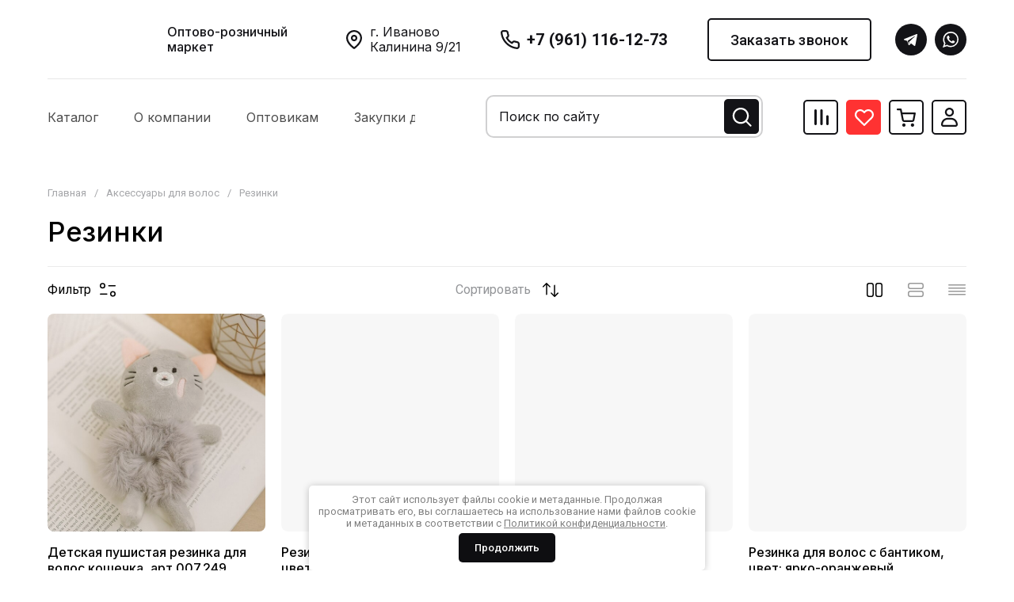

--- FILE ---
content_type: text/html; charset=utf-8
request_url: https://zlatto-jewelry.ru/magazin/folder/khit-rezinka-pruzhinka
body_size: 136812
content:
<!doctype html>
<html lang="ru">

<head>
<meta charset="utf-8">
<meta name="robots" content="all">
<link rel="preload" href="/g/libs/jquery/2.2.4/jquery-2.2.4.min.js" as="script">
<title>Резинка для волос - Хит продаж | Купить недорого </title>
<meta name="description" content="Купить резинку пружинку для волос вы можете в интернет магазине ювелирной бижутерии. ">
<meta name="keywords" content="Резинка пружинка хит продаж купить недорого ">
<meta name="SKYPE_TOOLBAR" content="SKYPE_TOOLBAR_PARSER_COMPATIBLE">
<meta name="viewport" content="width=device-width, initial-scale=1.0, maximum-scale=1.0, user-scalable=no">
<meta name="format-detection" content="telephone=no">
<meta http-equiv="x-rim-auto-match" content="none">





							<link rel="preload" as="image" href="/thumb/2/jEIdJ38NDEdpnSLcTXp55A/600r600/d/061125_214.jpg" />
						

<!--<link rel="preload" href="/shared/s3/js/common.min.js" as="script">-->
<!--<link rel="preload" href="/shared/s3/js/lang/ru.js" as="script">-->
<!--<link rel="preload" href="/g/basestyle/1.0.1/user/user.js" as="script">-->

<!--<link rel="preload" href="/g/libs/lightgallery/v1.2.0/css/lightgallery.min.css" as="style">-->
<!--<link rel="preload" href="/g/basestyle/1.0.1/user/user.blue.css" as="style">-->
<!--<link rel="preload" href="/shared/s3/css/calendar.css" as="style">-->

		<meta name="google-site-verification" content="GmL5houBsGp7fE_zbBArxbDL1JOBdQUrWVVS8nVYbPA" />
<meta name="yandex-verification" content="e734165325742890" />
<meta name="yandex-verification" content="62d64a849ece4dda" />

            <!-- 46b9544ffa2e5e73c3c971fe2ede35a5 -->
            <script src='/shared/s3/js/lang/ru.js'></script>
            <script src='/shared/s3/js/common.min.js'></script>
        <link rel='stylesheet' type='text/css' href='/shared/s3/css/calendar.css' /><link rel="icon" href="/favicon.ico" type="image/x-icon">
<link rel="apple-touch-icon" href="/touch-icon-iphone.png">
<link rel="apple-touch-icon" sizes="76x76" href="/touch-icon-ipad.png">
<link rel="apple-touch-icon" sizes="120x120" href="/touch-icon-iphone-retina.png">
<link rel="apple-touch-icon" sizes="152x152" href="/touch-icon-ipad-retina.png">
<meta name="msapplication-TileImage" content="/touch-w8-mediumtile.png"/>
<meta name="msapplication-square70x70logo" content="/touch-w8-smalltile.png" />
<meta name="msapplication-square150x150logo" content="/touch-w8-mediumtile.png" />
<meta name="msapplication-wide310x150logo" content="/touch-w8-widetile.png" />
<meta name="msapplication-square310x310logo" content="/touch-w8-largetile.png" />

<!--s3_require-->
<link rel="stylesheet" href="/g/basestyle/1.0.1/user/user.css" type="text/css"/>
<link rel="stylesheet" href="/g/basestyle/1.0.1/user/user.blue.css" type="text/css"/>
<script type="text/javascript" src="/g/basestyle/1.0.1/user/user.js" async></script>
<script type="text/javascript" src="/g/libs/jquery/2.2.4/jquery-2.2.4.min.js"></script>
<!--/s3_require-->

<link rel='stylesheet' type='text/css' href='/t/images/__csspatch/1/patch.css'/>

<link rel="preload" href="/g/shop2v2/default/js/shop2v2-plugins.js" as="script">
<link rel="preload" href="/g/shop2v2/default/js/shop2.2.min.js" as="script">





	
	<script type="text/javascript" src="/g/shop2v2/default/js/shop2v2-plugins.js"></script>

	<script type="text/javascript" src="/g/shop2v2/default/js/shop2.2.min.js"></script>


	<script src="/g/templates/shop2/2.130.2/default-3/js/paginationscroll.js"></script>

<script type="text/javascript">shop2.init({"productRefs": {"452631102":{"opisanie_439":{"2b3c1c7546c7172c1fc4e0f78cd42e6d":["612091702"]}},"452631302":{"opisanie_439":{"a9d535a9596865297fef4b24ee1bcc7a":["612091902"]}},"452632302":{"opisanie_439":{"a9d535a9596865297fef4b24ee1bcc7a":["612092902"]}},"452632902":{"opisanie_439":{"a9d535a9596865297fef4b24ee1bcc7a":["612093502"]}},"452633102":{"opisanie_439":{"a9d535a9596865297fef4b24ee1bcc7a":["612093702"]}},"452633302":{"opisanie_439":{"a9d535a9596865297fef4b24ee1bcc7a":["612093902"]}},"452633502":{"opisanie_439":{"a9d535a9596865297fef4b24ee1bcc7a":["612094102"]}},"452634502":{"opisanie_439":{"a9d535a9596865297fef4b24ee1bcc7a":["612095102"]}},"495767306":{"opisanie_439":{"174faf044438acbcf9c35787761a8c4d":["651786306"]}},"510748506":{"opisanie_439":{"ba0ea9d137b24ebfd6c847e531e662fc":["670080706"]}},"510750106":{"opisanie_439":{"ba0ea9d137b24ebfd6c847e531e662fc":["670082306"]}},"510750906":{"opisanie_439":{"0d13180d0d8af230d149c4504c17f0bf":["670083106"]}},"615740705":{"opisanie_439":{"36d68d9ebb8e148ba18fb2fa6fc4a426":["825687305"]}},"615740905":{"opisanie_439":{"36d68d9ebb8e148ba18fb2fa6fc4a426":["825687505"]}},"620466702":{"opisanie_439":{"42fd2c1540081a1d1e772f9afa3a5cb7":["841246302"]}},"620466902":{"opisanie_439":{"42fd2c1540081a1d1e772f9afa3a5cb7":["841246502"]}},"620469502":{"opisanie_439":{"eb3f858aca520353ca46175bf0f1dbf7":["841249102"]}},"620469702":{"opisanie_439":{"eb3f858aca520353ca46175bf0f1dbf7":["841249302"]}},"620469902":{"opisanie_439":{"eb3f858aca520353ca46175bf0f1dbf7":["841249502"]}},"620470102":{"opisanie_439":{"eb3f858aca520353ca46175bf0f1dbf7":["841249702"]}},"985214106":{"opisanie_439":{"8362e5e486a683e8227595100ad612a4":["1266991906"]}},"2123403113":{"opisanie_439":{"adf18688f758e78530ca51f25e4bce19":["2390213313"]}},"2123403713":{"opisanie_439":{"a83334da5d16c3ca2baf1694e94822e1":["2390213913"]}},"2123403913":{"opisanie_439":{"a83334da5d16c3ca2baf1694e94822e1":["2390214113"]}},"2197388713":{"opisanie_439":{"c844141c790bddd54c3d285e7af6dec1":["2491811513"]}}},"apiHash": {"getPromoProducts":"5d4855170857eeb4852b1c28fd96c958","getSearchMatches":"e6950aa7011537210aa7c206b9b290ea","getFolderCustomFields":"9e38638570b49240416b23c155089bf1","getProductListItem":"f9e3422d265b808509b56fa4ba8b93d2","cartAddItem":"a39c8d7f1dfddec3cf3612b89cfb663e","cartRemoveItem":"727487b2114cf2821adf6040582de515","cartUpdate":"99d2edcba8ece68f518806519735c3a3","cartRemoveCoupon":"bcf2d51e237b1bac2bc2af79f2501c43","cartAddCoupon":"dfeb156796e01c69860d8d58e79c4c05","deliveryCalc":"569e2dd1298efea2aae1b502d3468305","printOrder":"af389fbd334e64ca95d8ad597c4e5420","cancelOrder":"57a27ba74cf114754ecfda219507bdf5","cancelOrderNotify":"852dfbc61fa804e34f564563dc913d92","repeatOrder":"782fe23670926667a66329b4c8a03911","paymentMethods":"6a704f1a84dbe637906b4915ece079a9","compare":"149ffc14f4a32c21e35b74b051181692"},"hash": null,"verId": 1023575,"mode": "folder","step": "","uri": "/obshchij-katalog-tovarov","IMAGES_DIR": "/d/","my": {"gr_orders_shop2_btn":true,"show_product_unit":true,"gr_promo_actions":true,"gr_show_price_in_pricelist":true,"gr_selected_theme":1,"gr_schema_org":true,"gr_thumbs_height":"600","gr_thumbs_width":"600","gr_info_form":true,"gr_cart_question":true,"gr_compare_icons":true,"gr_favorite":true,"gr_collections_lazy":true,"gr_main_blocks_lazy":true,"gr_product_share_lazy":true,"gr_main_blocks_ajax":false,"gr_popup_compare":true,"gr_responsive_tabs_2":true,"gr_select_wrapper":true,"new_alias":"\u041d\u043e\u0432\u0438\u043d\u043a\u0430","special_alias":"\u0410\u043a\u0446\u0438\u044f","buy_alias":"\u0412 \u043a\u043e\u0440\u0437\u0438\u043d\u0443","buy_mod":true,"buy_kind":true,"on_shop2_btn":true,"show_sections":true,"lazy_load_subpages":true,"gr_amount_flag":true,"gr_collections_one_click":true,"gr_collections_columns_class":true,"gr_collections_params":false,"gr_collections_compare":true,"gr_collections_amount":true,"gr_collections_vendor":true,"gr_product_list_titles":true,"gr_product_list_title":true,"gr_product_list_price":true,"gr_product_list_amount":true,"gr_images_size":true,"gr_images_view":true,"gr_images_lazy_load":true,"gr_sliders_autoplay":true,"gr_one_click_btn":"\u041a\u0443\u043f\u0438\u0442\u044c \u0432 1 \u043a\u043b\u0438\u043a","gr_amount_min_top":true,"gr_options_more_btn":"\u041f\u0430\u0440\u0430\u043c\u0435\u0442\u0440\u044b","gr_product_print":true,"gr_product_options_more_btn":"\u0412\u0441\u0435 \u043f\u0430\u0440\u0430\u043c\u0435\u0442\u0440\u044b","gr_product_nav_prev":"\u041f\u0440\u0435\u0434\u044b\u0434\u0443\u0449\u0438\u0439","gr_product_nav_next":"\u0421\u043b\u0435\u0434\u0443\u044e\u0449\u0438\u0439","gr_product_quick_view":true,"gr_product_columns_class":true,"gr_product_item_wrap":true,"gr_product_list_main":true,"gr_thumbs_vendor":true,"gr_thumbs_one_click":true,"gr_cart_info_in_total":true,"gr_cart_preview_icons":true,"gr_cart_titles":true,"gr_cart_show_discount_sum":true,"gr_cart_show_discounts_applied":true,"gr_cart_auth_remodal":true,"gr_cart_coupon_remodal":false,"gr_cart_coupon_placeholder":"\u041f\u0440\u043e\u043c\u043e\u043a\u043e\u0434","gr_coupon_popup_btn":"\u041f\u0440\u0438\u043c\u0435\u043d\u0438\u0442\u044c \u043a\u0443\u043f\u043e\u043d","gr_cart_options_more_btn":"\u041f\u0430\u0440\u0430\u043c\u0435\u0442\u0440\u044b","gr_cart_registration_title":"\u041a\u0443\u043f\u0438\u0442\u044c \u0431\u0435\u0437 \u0440\u0435\u0433\u0438\u0441\u0442\u0440\u0430\u0446\u0438\u0438","gr_filter_remodal_btn":"\u0424\u0438\u043b\u044c\u0442\u0440","gr_filter_max_count":5,"gr_filter_remodal":true,"gr_filter_unwrap_sorting":true,"gr_filter_go_result":true,"gr_filter_color_btn":true,"gr_filter_placeholders":true,"gr_filter_range_slider":false,"gr_login_form_placeholder":true,"gr_search_placeholder":"\u041d\u0430\u0439\u0442\u0438 \u0442\u043e\u0432\u0430\u0440","gr_search_form_title":"\u041f\u043e\u0434\u0431\u043e\u0440 \u043f\u043e \u043f\u0430\u0440\u0430\u043c\u0435\u0442\u0440\u0430\u043c","gr_search_form_range_slider":false,"gr_sorting_popup":true,"gr_sorting_title":"\u0421\u043e\u0440\u0442\u0438\u0440\u043e\u0432\u0430\u0442\u044c","gr_sorting_default":"\u041f\u043e \u0443\u043c\u043e\u043b\u0447\u0430\u043d\u0438\u044e","gr_sorting_item_default":"\u041f\u043e \u0443\u043c\u043e\u043b\u0447\u0430\u043d\u0438\u044e","gr_sorting_by_price_desc":"\u0426\u0435\u043d\u0430 - \u0443\u0431\u044b\u0432\u0430\u043d\u0438\u0435","gr_sorting_by_price_asc":"\u0426\u0435\u043d\u0430 - \u0432\u043e\u0437\u0440\u0430\u0441\u0442\u0430\u043d\u0438\u0435","gr_sorting_by_name_desc":"\u041d\u0430\u0437\u0432\u0430\u043d\u0438\u0435 - \u042f-\u0410","gr_sorting_by_name_asc":"\u041d\u0430\u0437\u0432\u0430\u043d\u0438\u0435 - \u0410-\u042f","gr_compare_head_assets_version":"global:shop2.2.130-8-compare-head-custom-assets.tpl","gr_compare_body_assets_version":"global:shop2.2.130-8-compare-body-custom-assets.tpl"},"shop2_cart_order_payments": 1,"cf_margin_price_enabled": 0,"buy_one_click_api_url": "/-/x-api/v1/public/?method=form/postform&param[form_id]=479209&param[tpl]=global:shop2.form.minimal.tpl&param[hide_title]=0&param[placeholdered_fields]=0","maps_yandex_key":"","maps_google_key":""});shop2.filter._pre_params = "&s[folder_id]=110923809";shop2.facets.enabled = true;</script>

<style>
	.gr_hide_onload * {transition: none !important;}
	.gr_hide_onload .folders-popup-wrapper,.gr_hide_onload  .top-search-popup-wrapper, .gr_hide_onload .burger-search, .gr_hide_onload .burger-block{display: none;}
	.gr_hide_onload .site-top-slider {margin-bottom: 35px;}
	.gr-btn-1,.gr-btn-2,.gr-btn-3,.gr-btn-4,.inner-folders li a, .site-folders-in-block__items.text_folders .site-folders-in-block__item a{position:relative;z-index:1;display:inline-flex;align-items:center;justify-content:center;height:auto;min-height:auto;padding:0;border:none;outline:0;cursor:pointer;text-align:center;text-decoration:none;-moz-appearance:none;-webkit-appearance:none;background-clip:border-box}
	h1{font-weight:var(--font2_500);font-style:normal;line-height:1.1}h1{font-size:35px;margin:0 0 25px}@media (max-width:1260px){h1{font-size:28px;margin:0 0 20px}}@media (max-width:767px){h1{font-size:22px;margin:0 0 12px}}
	.site-path{display:flex;flex-wrap:wrap;align-items:baseline;font-size:13px;line-height:1.3;margin-bottom:20px}.site-path a{text-decoration:none;transition:all .18s linear;border-bottom:1px solid transparent}.site-path__separator{padding:0 10px}
	.inner-folders{padding:0 0 40px}@media (max-width:1023px){.inner-folders{padding:0 0 30px}}@media (max-width:767px){.inner-folders{padding:0 0 20px;margin:0 -16px}}@media (max-width:639px){.inner-folders{margin:0 -16px}}.inner-folders__list{display:flex;flex-wrap:wrap;margin:0 0 -10px}@media (max-width:767px){.inner-folders__list{flex-wrap:nowrap;white-space:nowrap;overflow:auto;overflow-y:hidden}}.inner-folders li{margin:0 10px 10px 0}@media (max-width:767px){.inner-folders li:first-child{padding-left:20px}}@media (max-width:639px){.inner-folders li:first-child{padding-left:16px}}@media (max-width:767px){.inner-folders li:last-child{padding-right:20px}}@media (max-width:639px){.inner-folders li:last-child{padding-right:16px}}.inner-folders li a{font-size:15px;line-height:1.2;padding:11px 16px}
	.gr_lazy_load_block > * {display: none !important;}
	.gr_lazy_load_block.main-blocks__item{min-height: 700px;}
.gr_lazy_load_block.kinds-block{min-height: 700px;}
	.gr_lazy_load_block.site-gallery-block{min-height:500px}.gr_lazy_load_block.site-actions{min-height:778px}.gr_lazy_load_block.site-actions-2{min-height:702px}.gr_lazy_load_block.site-actions-2{min-height:731px}.gr_lazy_load_block.site-sale{min-height:622px}.gr_lazy_load_block.site-brands{min-height:415px}.gr_lazy_load_block.site-advantages{min-height:533px}.gr_lazy_load_block.site-guarantee{min-height:292px}.gr_lazy_load_block.site-reviews{min-height:639px}.gr_lazy_load_block.site-reviews-2{min-height:508px}.gr_lazy_load_block.form-block{min-height:358px}.gr_lazy_load_block.form-block-2{min-height:240px}.gr_lazy_load_block.site-articles{min-height:605px}@media all and (max-width:1260px){.gr_lazy_load_block.site-gallery-block{min-height:480px}.gr_lazy_load_block.main-blocks__item{min-height: 670px;}.gr_lazy_load_block.kinds-block{min-height: 670px;}.gr_lazy_load_block.site-actions{min-height:744px}.gr_lazy_load_block.site-actions-2{min-height:584px}.gr_lazy_load_block.site-sale{min-height:520px}.gr_lazy_load_block.site-brands{min-height:388px}.gr_lazy_load_block.site-advantages{min-height:479px}.gr_lazy_load_block.site-guarantee{min-height:348px}.gr_lazy_load_block.site-reviews{min-height:578px}.gr_lazy_load_block.site-reviews-2{min-height:485px}.gr_lazy_load_block.form-block{min-height:273px}.gr_lazy_load_block.form-block-2{min-height:220px}.gr_lazy_load_block.site-articles{min-height:471px}}@media all and (max-width:1023px){.gr_lazy_load_block.main-blocks__item{min-height: 700px;}.gr_lazy_load_block.kinds-block{min-height: 700px;}.gr_lazy_load_block.site-actions{min-height:1303px}.gr_lazy_load_block.site-actions-2{min-height:575px}.gr_lazy_load_block.site-sale{min-height:464px}.gr_lazy_load_block.site-brands{min-height:356px}.gr_lazy_load_block.site-advantages{min-height:764px}.gr_lazy_load_block.site-guarantee{min-height:355px}.gr_lazy_load_block.site-reviews{min-height:498px}.gr_lazy_load_block.site-reviews-2{min-height:429px}.gr_lazy_load_block.form-block{min-height:349px}.gr_lazy_load_block.form-block-2{min-height:220px}.gr_lazy_load_block.site-articles{min-height:463px}}@media all and (max-width:767px){.gr_lazy_load_block.site-gallery-block{min-height:490px}.gr_lazy_load_block.main-blocks__item{min-height: 560px;}.gr_lazy_load_block.kinds-block{min-height: 560px;}.gr_lazy_load_block.site-actions{min-height:476px}.gr_lazy_load_block.site-actions-2{min-height:573px}.gr_lazy_load_block.site-sale{min-height:642px}.gr_lazy_load_block.site-brands{min-height:308px}.gr_lazy_load_block.site-advantages{min-height:1261px}.gr_lazy_load_block.site-guarantee{min-height:419px}.gr_lazy_load_block.site-reviews{min-height:558px}.gr_lazy_load_block.site-reviews-2{min-height:743px}.gr_lazy_load_block.form-block{min-height:338px}.gr_lazy_load_block.form-block-2{min-height:258px}.gr_lazy_load_block.site-articles{min-height:497px}}
	@media (max-width:767px){.contacts-popup .site-top-slider__btn .contacts-callback-btn__link,.gr-buttons__item-list a.small,.gr-buttons__item-list button.small,.site-folders-in-block__items.text_folders .site-folders-in-block__item a,.gr-small-btn-mobile,.site-reviews-2__btn a.site_reviews_2_btn,.site-sale__btn a,.site-top-slider__btn .contacts-popup .contacts-callback-btn__link,.site-top-slider__btn .form-block-2__btn,.site-top-slider__btn .gr-btn-1{font-size:14px;line-height:1.2;padding:11px 16px}}.tns-nav{margin:20px 0 0;outline:0;font-size:0;text-align:center}.tns-nav button{margin:0 5px;min-height:8px;height:8px;width:8px;font-size:0;padding:0;opacity:1;visibility:visible;border:none}
	.tns-outer{padding:0!important}.tns-outer [hidden]{display:none!important}.tns-outer [aria-controls],.tns-outer [data-action]{cursor:pointer}.tns-slider>.tns-item{-webkit-box-sizing:border-box;-moz-box-sizing:border-box;box-sizing:border-box}.tns-horizontal.tns-subpixel{white-space:nowrap}.tns-horizontal.tns-subpixel>.tns-item{display:inline-block;vertical-align:top;white-space:normal}.tns-horizontal.tns-no-subpixel:after{content:'';display:table;clear:both}.tns-horizontal.tns-no-subpixel>.tns-item{float:left}.tns-horizontal.tns-carousel.tns-no-subpixel>.tns-item{margin-right:-100%}.tns-no-calc{position:relative;left:0}.tns-gallery{position:relative;left:0;min-height:1px}.tns-gallery>.tns-item{position:absolute;left:-100%}.tns-gallery>.tns-slide-active{position:relative;left:auto!important}.tns-autowidth{display:inline-block}.tns-lazy-img{opacity:.6}.tns-lazy-img.tns-complete{opacity:1}.tns-ovh{overflow:hidden}.tns-visually-hidden{position:absolute;left:-10000em}.tns-transparent{opacity:0;visibility:hidden}.tns-fadeIn{opacity:1;z-index:0}.tns-fadeOut,.tns-normal{opacity:0;z-index:-1}.tns-vpfix{white-space:nowrap}.tns-vpfix>div,.tns-vpfix>li{display:inline-block}.tns-t-subp2{margin:0 auto;width:310px;position:relative;height:10px;overflow:hidden}.tns-t-ct{width:2333.3333333%;width:-webkit-calc(100% * 70 / 3);width:-moz-calc(100% * 70 / 3);width:calc(100% * 70 / 3);position:absolute;right:0}.tns-t-ct:after{content:'';display:table;clear:both}.tns-t-ct>div{width:1.4285714%;width:-webkit-calc(100% / 70);width:-moz-calc(100% / 70);width:calc(100% / 70);height:10px;float:left}.remodal,[data-remodal-id]{display:none}.remodal-overlay{display:none}html{font-family:sans-serif;-ms-text-size-adjust:100%;-webkit-text-size-adjust:100%;overflow-y:scroll}body{margin:0}.hide{display:none !important}.overflowHidden{overflow:hidden}ins{text-decoration:none}.menu-default,.menu-default li,.menu-default ul{padding:0;margin:0;list-style:none}.table-wrapper,img,object,object embed,textarea{max-width:100%}.table-wrapper{overflow:auto}img{height:auto}table img{max-width:none}*{box-sizing:border-box;-webkit-locale:auto;-webkit-tap-highlight-color:transparent}a{text-decoration:underline}body,html{height:100%;min-width:320px;-ms-text-size-adjust:100%;-webkit-text-size-adjust:100%}html{font-size:16px}body{position:relative;min-width:320px;text-align:left;font-family:var(--font1);line-height:1.5}.tns-lazy-img{opacity:1}.tns-slider{margin-left:auto;margin-right:auto}.gr-svg-icon{width:30px;height:30px}.gr-svg-icon.gr_big_icon,.gr-svg-icon.gr_small_icon{display:none}.gr-svg-icon.gr_small_icon{width:20px;height:20px}.gr-svg-icon.gr_big_icon{width:40px;height:40px}.block_padding{padding:0 100px}@media (max-width:1890px){.block_padding{padding:0 75px}}@media (max-width:1380px){.block_padding{padding:0 60px}}@media (max-width:1260px){.block_padding{padding:0 30px}}@media (max-width:767px){.block_padding{padding:0 16px}}.block_width{margin:0 auto;max-width:1300px}.dynamic_width .block_width{max-width:1920px}.block_absolute{position:absolute;top:0;left:0;right:0;bottom:0}.block_no_events,.pointer_events_none{pointer-events:none}.block_cover{background-size:cover;background-position:50%;background-repeat:no-repeat}.block_contain{background-size:contain;background-position:50%;background-repeat:no-repeat}.block_hide{display:none!important}.block_show{display:block!important}.hideOverflow{white-space:nowrap;overflow:hidden}.site__background{position:fixed;top:0;left:0;right:0;bottom:0;z-index:-1;background-size:cover;background-repeat:no-repeat;background-position:50% 0}@media (max-width:1500px){.site__background{display:none}}.site__wrapper{min-height:100%;margin:auto;display:flex;flex-direction:column}.site__wrapper.site_max_width{margin:0 auto;max-width:1490px}.site-container{flex:1 0 auto}.site-main__inner{padding:40px 0}@media (max-width:1260px){.site-main__inner{padding:30px 0}}@media (max-width:767px){.site-main__inner{padding:20px 0}}.site-footer{flex:none}.site_max_width .site-header .site-fixed-top-wrapper .site-header-top-wrapper{max-width:1490px}.site-header.header_dynamic_width .block_width{max-width:1920px}.site-header .site-fixed-top-wrapper{min-height:60px}.site-header .site-fixed-top-wrapper .site-header-top-wrapper{width:100%;}.site-header .site-header-top{position:relative}@media (max-width:767px){.site-header .site-header-top.block_padding{padding:0 16px}}.site-header .site-header-top__body{display:flex;align-items:center;min-height:60px}.site-header .site-header-top__left{display:flex;align-items:center;font-size:0;width:calc(100% - 450px)}.site-header .site-header-top__right{margin-left:auto;width:450px}@media (max-width:1260px){.site-header .site-header-top__right{width:auto}}.site-header .site-header-top-brands{display:none;}@media (max-width:1260px){.site-header .site-header-top-brands{display:none!important}}.site-header .site-header-bottom__body{padding:30px 0;display:flex;align-items:center}@media (max-width:767px){.site-header .site-header-bottom__body{padding:14px 0}}.site-header .site-header-bottom__body.logo_center .site-header-bottom__center{order:-1;text-align:left}.site-header .site-header-bottom__body.logo_center .site-header-bottom__left{justify-content:center;width:30%;}@media all and (max-width: 1260px){.site-header .site-header-bottom__body.logo_center .site-header-bottom__left{width:100%;}}.site-header .site-header-bottom__body.logo_center .site-info.logo_top{text-align:center;align-items:center}.site-header .site-header-bottom__left{width:35%;display:flex;align-items:center}@media (max-width:1260px){.site-header .site-header-bottom__left{width:100%;justify-content:center}}.site-header .site-header-bottom__center{width:30%;text-align:center}.site-header .site-header-bottom__body.logo_center .site-header-bottom__center{width:35%;}@media (max-width:1260px){.site-header .site-header-bottom__center{display:none}}.site-header .site-header-bottom__right{margin:-10px 0;width:35%;display:flex;flex-wrap:wrap;align-items:center;justify-content:flex-end}@media (max-width:1260px){.site-header .site-header-bottom__right{display:none}}.site-header .header-brands-btn,.site-header .header-catalog-btn{position:relative;padding-right:24px;cursor:pointer;font-size:15px;line-height:60px;font-family:var(--font2);font-weight:var(--font2_700);margin-right:30px}@media (max-width:1260px){.site-header .header-brands-btn,.site-header .header-catalog-btn{display:none}}.site-header .header-brands-btn.opened i,.site-header .header-catalog-btn.opened i{transform:translateY(-50%) rotate(-180deg)}.site-header .header-brands-btn i,.site-header .header-catalog-btn i{position:absolute;top:50%;right:0;line-height:1;transform:translateY(-50%)}.site-header .header-brands-btn svg,.site-header .header-catalog-btn svg{width:20px;height:20px}.site-header .header-burger-btn-mobile,.site-header .header-catalog-btn-mobile,.site-header .header-contacts-btn-mobile,.site-header .header-search-btn-mobile{position:relative;display:none;width:48px;height:48px;cursor:pointer}.site-header .header-burger-btn-mobile,.site-header .header-search-btn-mobile{margin-right:20px}@media (max-width:1260px){.site-header .header-burger-btn-mobile,.site-header .header-search-btn-mobile{display:block}}@media (max-width:767px){.site-header .header-burger-btn-mobile,.site-header .header-search-btn-mobile{display:none}}.site-header .header-catalog-btn-mobile{margin-right:10px}@media (max-width:767px){.site-header .header-catalog-btn-mobile{display:block}}@media (max-width:1260px){.site-header .header-contacts-btn-mobile{display:block}}.site-header .menu-top-wrapper li *{white-space:normal}.site-header .menu-top{position:relative;z-index:2}@media (max-width:1260px){.site-header .menu-top{display:none}}.site-header .menu-top .menu-back,.site-header .menu-top .menu-parent{display:none}.site-header .menu-top>li{position:relative;vertical-align:top;display:inline-block}.site-header .menu-top>li:first-child{margin-left:-15px}.site-header .menu-top>li>a{position:relative;display:flex;align-items:center;padding:0 15px;font-size:15px;line-height:60px;text-decoration:none;font-family:var(--font2);font-weight:var(--font2_500)}.site-header .menu-top>li>a ins{line-height:1;margin-right:10px;width:30px;height:30px;display:flex;align-items:center;justify-content:center}.site-header .menu-top>li>a ins img,.site-header .menu-top>li>a ins svg{max-width:30px;max-height:30px}.site-header .menu-top>li>a i{display:none}.site-header .menu-top>li ul{position:absolute;z-index:1;left:-15px;top:100%;width:320px;display:none;padding:15px 0}.site-header .header-modules{display:flex;align-items:center;justify-content:flex-end}@media (max-width:1260px){.site-header .header-modules__item.cabinet_item{display:none}}.site-header .header-modules__item.gr-cart-popup-btn.pointer_events_none .gr-cart-total-amount,.site-header .header-modules__item.gr-cart-popup-btn.pointer_events_none .gr-cart-total-sum{display:none}.site-header .header-modules__item a{position:relative;font-size:0;display:flex;align-items:center;text-decoration:none}.site-header .header-modules__item a i{width:48px;height:48px;display: flex;}.site-header .header-modules__item a i svg{margin: auto;}.site-header .header-modules__item .favorite-block.is-null{pointer-events:none}.site-header .header-modules__item .favorite-block.is-null .favorite-count{display:none}.site-header .header-modules__item .gr-cart-preview-link:not(.active){pointer-events:none}.site-header .header-modules__item .gr-cart-preview-link:not(.active) .gr-cart-total-amount,.site-header .header-modules__item .gr-cart-preview-link:not(.active) .gr-cart-total-sum{display:none}.site-header .header-modules__item .gr-compare-btn:not(.active){pointer-events:none}.site-header .header-modules__item .gr-compare-btn:not(.active) .gr-compare-btn-amount{display:none}.site-header .header-modules__item .gr-cart-preview-body{position:relative;display:flex;align-items:center;width:100%}.site-header .header-modules__item .gr-cart-preview-body i{order:-1}.site-header .header-modules__item .gr-cart-preview-body .gr-cart-total-amount{margin-left:4px;height:24px;padding:0 5px;min-width:24px;border-radius:50px;text-align:center;font-size:13px;line-height:24px;font-family:var(--font2);font-weight:var(--font2_500)}@media (max-width:1260px){.site-header .header-modules__item .gr-cart-preview-body .gr-cart-total-amount{position:absolute;right:5px;top:6px;height:18px;min-width:18px;font-size:11px;line-height:18px}}.site-header .header-modules__item .gr-cart-preview-body .gr-cart-total-sum{margin-left:10px;font-size:16px;line-height:1.125;font-family:var(--font2);font-weight:var(--font2_700)}@media (max-width:1260px){.site-header .header-modules__item .gr-cart-preview-body .gr-cart-total-sum{display:none}}.site-header .header-modules__item .gr-cart-preview-body .gr-cart-total-sum span{font-size:12px;line-height:1.16}.site-header .header-modules__item .gr-compare-btn-amount{order:2;margin-left:4px;height:24px;padding:0 5px;min-width:24px;border-radius:50px;text-align:center;font-size:13px;line-height:24px;font-family:var(--font2);font-weight:var(--font2_500)}@media (max-width:1260px){.site-header .header-modules__item .gr-compare-btn-amount{position:absolute;right:5px;top:6px;margin:0;height:18px;min-width:18px;font-size:11px;line-height:18px}}.site-header .header-modules__item .favorite-count{order:2;margin-left:4px;height:24px;padding:0 5px;min-width:24px;border-radius:50px;text-align:center;font-size:13px;line-height:24px;font-family:var(--font2);font-weight:var(--font2_500)}@media (max-width:1260px){.site-header .header-modules__item .favorite-count{position:absolute;right:5px;top:6px;height:18px;min-width:18px;font-size:11px;line-height:18px}}.site-header .site-info{display:inline-flex;align-items:center;}.site-header .site-info.logo_top{flex-direction:column;align-items:flex-start}@media (max-width:1260px){.site-header .site-info.logo_top{align-items:center}}.site-header .site-info.logo_top .site-info__logo{margin:0}.site-header .site-info.logo_top .site-info__logo+.site-info__body{margin:10px 0 0}@media (max-width:767px){.site-header .site-info.logo_top .site-info__logo+.site-info__body{margin:5px 0 0}}@media (max-width:1260px){.site-header .site-info.logo_top .site-info__body{text-align:center}}.site-header .site-info__logo{font-size:0;margin-right:20px;flex:0 0 auto;max-width:200px;}@media (max-width:767px){.site-header .site-info__logo{margin-right:10px}}.site-header .site-info__logo a{text-decoration:none}.site-header .site-info__logo img{object-fit:cover; margin:5px 0;width:auto;height:auto}.site-header .site-info.logo_top .site-info__logo, .site-header .site-info.logo_top .site-info__logo img{margin: 0;}.site-header .site-info.logo_top .site-info__logo{max-width: 100%;}.site-header .site-info__body{flex:1 1 auto}.site-header .site-info__name{font-size:26px;line-height:1.1;font-family:var(--font2);font-weight:var(--font2_500)}@media (max-width:767px){.site-header .site-info__name{font-size:22px}}.site-header .site-info__name+.site-info__desc{margin-top:4px}@media (max-width:767px){.site-header .site-info__name+.site-info__desc{margin-top:2px}}.site-header .site-info__name a{text-decoration:none}.site-header .site-info__desc{font-size:16px;line-height:1.16}@media (max-width:767px){.site-header .site-info__desc{font-size:14px}}.site-header .site-address{text-align:left;vertical-align:top;display:inline-block}.site-header .site-address__title{font-family:var(--font2);font-weight:var(--font2_500);font-size:14px;line-height:1.15}.site-header .site-address__title+.site-address__body{margin-top:5px}.site-header .site-address__body{font-size:14px;line-height:1.1}.site-header .header-contacts{position:relative;margin-top:5px;margin-bottom:5px}.site-header .header-contacts.has_popup_btn{padding-right:42px}.site-header .header-contacts__text-btn{cursor:pointer}.site-header .header-contacts__text-btn span{display:inline-block;vertical-align:top;line-height:28px}.site-header .header-contacts__icon{position:absolute;right:0;bottom:0;width:28px;height:28px;cursor:pointer;align-items:center;display:inline-flex}.site-header .header-contacts__icon svg{width:20px;height:20px;margin:auto}.site-header .header-contacts__item{max-width:300px;display:flex;align-items:flex-end}.site-header .header-contacts__item.has_only_note .header-contacts__item-left{margin-bottom:0}.site-header .header-contacts__item.has_only_note .header-contacts__item-right{min-height:28px;display:flex;align-items:center}.site-header .header-contacts__item-left{flex:0 0 auto;display:flex;align-items:center;margin-right:10px;}.site-header .header-contacts__item-right{flex:0 1 auto}.site-header .header-contacts__link{text-decoration:none;font-size:0;margin:0 2px}.site-header .header-contacts__link:first-child{margin-left:0}.site-header .header-contacts__link img,.site-header .header-contacts__link svg{max-width:28px;max-height:28px}.site-header .header-contacts__note{font-size:13px;line-height:1.1;max-width:180px}.site-header .header-contacts__note+.header-contacts__number{margin-top:4px}.site-header .header-contacts__number{font-size:18px;line-height:1;font-family:var(--font2);font-weight:var(--font2_700);margin-bottom:5px}.site-header .header-contacts__number a{text-decoration:none}.site-header .header-callback-btn{max-width:200px;margin:5px 0 5px 20px}@media (max-width:1260px){.site-header .site-header-folders{display:none}}.site-header .site-header-folders__body{display:flex;align-items:center}.site-header .site-header-folders__body.opened_search .top-folders-wrapper{width:calc(100% - 350px)}.site-header .site-header-folders__body.hide_search .top-folders-wrapper{width:100%}.site-header .top-folders-wrapper{font-size:0;width:calc(100% - 70px)}.site-header .top-folders-wrapper li *{white-space:normal}.site-header .top-folders{position:relative;z-index:4}.site-header .top-folders .folder-back,.site-header .top-folders .folder-parent{display:none}.site-header .top-folders>li{position:relative;vertical-align:top;display:inline-block}.site-header .top-folders>li:first-child{margin-left:-20px}.site-header .top-folders>li>a{position:relative;display:flex;align-items:center;padding:0 20px;font-size:16px;line-height:70px;text-decoration:none;font-family:var(--font2);font-weight:var(--font2_700)}.site-header .top-folders>li>a ins{line-height:1;margin-right:10px;width:30px;height:30px;display:flex;align-items:center;justify-content:center}.site-header .top-folders>li>a ins img,.site-header .top-folders>li>a ins svg{max-width:30px;max-height:30px}.site-header .top-folders>li>a i{display:none}.site-header .top-folders>li ul{display:none;}.site-header .top-folders>li.row-menu-btn{position:relative}.site-header .top-folders>li.row-menu-btn .row-menu-container{position:absolute;top:100%;left:0}.site-header .top-folders>li.row-menu-btn .row-menu-container.right_level,.site-header .top-folders>li.row-menu-btn .row-menu-container.row-right-level{left:auto;right:0}.site-header .top-search-btn{position:relative;cursor:pointer;width:320px;height:50px;margin-left:auto;font-size:16px;line-height:1.16;padding:16px 60px 16px 70px}.site-header .top-search-btn.search_in_btn{width:50px;padding:0;font-size:0;}.site-header .top-search-btn.search_in_btn i{top:50%;left:50%;margin:-15px 0 0 -15px}.site-header .top-search-btn i{position:absolute;top:10px;left:20px;width:30px;height:30px;font-size:0;line-height:1}@media (max-width:1260px){.site-header .site-header-brands{display:none}}.site-header .top-brands{position:relative;display:flex;justify-content:space-between}.site-header .top-brands .top-brands-name{display:none;position:absolute;top:100%;left:0;width:220px;text-align:left;padding:20px 0 0 0;z-index:3;line-height:120px;font-size:120px;pointer-events:none;font-family:var(--font2);font-weight:var(--font2_700)}.site-header .top-brands .top-brands-name.top_brands_name_dec{font-size:80px}.site-header .top-brands .top-brands-select{position:relative;margin-right:10px;min-width:114px}.site-header .top-brands .top-brands-select__selected{position:relative;cursor:pointer;font-size:15px;line-height:60px;padding-right:26px;font-family:var(--font2);font-weight:var(--font2_700)}.site-header .top-brands .top-brands-select__selected i{position:absolute;top:50%;right:0;line-height:1;transform:translateY(-50%)}.site-header .top-brands .top-brands-select__selected svg{width:20px;height:20px}.site-header .top-brands .top-brands-select__popup{position:absolute;top:100%;left:-30px;width:200px;z-index:2;padding:10px 0;opacity:0;visibility:hidden}.site-header .top-brands .top-brands-select__popup.opened{opacity:1;visibility:visible}.site-header .top-brands .top-brands-select__item{cursor:pointer;padding:7px 30px;font-size:15px;line-height:1.1;font-family:var(--font2);font-weight:var(--font2_500)}.site-header .top-brands>li.top-brands-cyr{display:none}.site-header .top-brands>li.top-brands-lat{display:flex}.site-header .top-brands>li.top-brands-dec{order:1000;width:60px;text-align:right}.site-header .top-brands>li.top-brands-dec a{padding-right:0}.site-header .top-brands>li a{display:block;text-decoration:none;padding:0 10px;font-size:16px;line-height:60px;font-family:var(--font2);font-weight:var(--font2_500)}.site-header .top-brands>li ul{display:none}
.site-header .header-catalog-btn-mobile i, .site-header .header-burger-btn-mobile i, .site-header .header-search-btn-mobile i, .site-header .header-contacts-btn-mobile i {width: 48px;height: 48px;display: flex;}
.site-header .header-catalog-btn-mobile i svg, .site-header .header-burger-btn-mobile i svg, .site-header .header-search-btn-mobile i svg, .site-header .header-contacts-btn-mobile i svg {margin: auto;}
.site-header .header-modules__item {margin: 0 5px 0 0;}
.site-header .header-modules__item:last-child{margin-right: 0;}
@media all and (max-width: 1260px){.site-header .header-modules{margin-right:-10px;}}
@media all and (max-width: 1260px){.site-header .site-header-top__left{margin-right:-13px;width:50%;}}
@media all and (max-width: 767px){.site-header .header-catalog-btn-mobile{margin-right:0;}}
@media all and (max-width: 767px){.site-header .header-modules__item{margin-right:0;}}
.site-header .site-header-top__right.header_no_login{width:calc(450px - 53px)}@media (max-width:1260px){.site-header .site-header-top__right.header_no_login{width:auto}}.site-header .site-header-top__right.header_no_compare{width:calc(450px - 89px)}@media (max-width:1260px){.site-header .site-header-top__right.header_no_compare{width:auto}}.site-header .site-header-top__right.header_no_favorites{width:calc(450px - 89px)}@media (max-width:1260px){.site-header .site-header-top__right.header_no_favorites{width:auto}}.site-header .site-header-top__right.header_no_login.header_no_compare{width:calc(450px - 89px - 53px)}@media (max-width:1260px){.site-header .site-header-top__right.header_no_login.header_no_compare{width:auto}}.site-header .site-header-top__right.header_no_login.header_no_favorites{width:calc(450px - 89px - 53px)}@media (max-width:1260px){.site-header .site-header-top__right.header_no_login.header_no_favorites{width:auto}}.site-header .site-header-top__right.header_no_compare.header_no_favorites{width:calc(450px - 89px - 89px)}@media (max-width:1260px){.site-header .site-header-top__right.header_no_compare.header_no_favorites{width:auto}}.site-header .site-header-top__right.header_no_login.header_no_compare.header_no_favorites{width:calc(450px - 89px - 89px - 53px)}@media (max-width:1260px){.site-header .site-header-top__right.header_no_login.header_no_compare.header_no_favorites{width:auto}}
.site-header .site-header-top__left.header_no_login{width:calc(100% - (450px - 53px))}@media (max-width:1260px){.site-header .site-header-top__left.header_no_login{width:auto}}.site-header .site-header-top__left.header_no_compare{width:calc(100% - (450px - 89px))}@media (max-width:1260px){.site-header .site-header-top__left.header_no_compare{width:auto}}.site-header .site-header-top__left.header_no_favorites{width:calc(100% - (450px - 89px))}@media (max-width:1260px){.site-header .site-header-top__left.header_no_favorites{width:auto}}.site-header .site-header-top__left.header_no_login.header_no_compare{width:calc(100% - (450px - 89px - 53px))}@media (max-width:1260px){.site-header .site-header-top__left.header_no_login.header_no_compare{width:auto}}.site-header .site-header-top__left.header_no_login.header_no_favorites{width:calc(100% - (450px - 89px - 53px))}@media (max-width:1260px){.site-header .site-header-top__left.header_no_login.header_no_favorites{width:auto}}.site-header .site-header-top__left.header_no_compare.header_no_favorites{width:calc(100% - (450px - 89px - 89px))}@media (max-width:1260px){.site-header .site-header-top__left.header_no_compare.header_no_favorites{width:auto}}.site-header .site-header-top__left.header_no_login.header_no_compare.header_no_favorites{width:calc(100% - (450px - 89px - 89px - 53px))}@media (max-width:1260px){.site-header .site-header-top__left.header_no_login.header_no_compare.header_no_favorites{width:auto}}
</style>


<style>
	.timer-block__btn a{display:inline-flex;align-items:center;justify-content:center;text-decoration:none;font-size:16px;line-height:1.125;padding:15px 30px}.timer-block__date{min-height:40px}
	@media all and (max-width: 767px){.timer-block__btn a{font-size: 14px;line-height: 1.2;padding: 11px 16px;}}
	.timer-block.timer_bottom{position:fixed;left:0;right:0;bottom:0;z-index:1000}.timer-block__inner{position:relative;min-height:80px;padding:0 30px}@media (max-width:1023px){.timer-block__inner{min-height:0}}@media (max-width:767px){.timer-block__inner{padding:0 20px}}.timer-block__body{margin:0 auto;max-width:1024px;display:flex;justify-content: center;padding:15px 0}@media (max-width:1260px){.timer-block__body{max-width:100%;padding:15px 40px 15px 0}}@media (max-width:1023px){.timer-block__body{flex-direction:column;padding:15px 0}}.timer-block__close{position:absolute;font-size:0;right:15px;top:50%;transform:translateY(-50%)}@media (max-width:1260px){.timer-block__close{right:12px}}@media (max-width:1023px){.timer-block__close{top:15px;margin-top:0;transform:none}}@media (max-width:767px){.timer-block__close{top:0;right:0;width:46px;height:46px}}.timer-block__close svg{display:none;width:20px;height:20px}@media (max-width:767px){.timer-block__close svg{display:block}}.timer-block__close svg.gr_big_icon{width:30px;height:30px;display:block}@media (max-width:767px){.timer-block__close svg.gr_big_icon{display:none}}.timer-block__close svg.gr_small_icon{display:none}.timer-block__left{margin-right:50px;flex:0 1 auto;display:flex;flex-direction:column}@media (max-width:1260px){.timer-block__left{margin-right:30px}}@media (max-width:1023px){.timer-block__left{margin:0;align-items:center}.timer-block__left+.timer-block__right{margin-top:10px}}.timer-block__right{display:flex;align-items:center;flex:0 1 auto}@media (max-width:1023px){.timer-block__right{padding-right:30px}}@media (max-width:767px){.timer-block__right{flex-direction:column;padding-right:0;text-align:center}}.timer-block__date{margin:auto 0;display:flex;align-items:center}.timer-block__date .gr-timer-elem .gr-timer-number{display:block;text-align:center;font-size:18px;line-height:50px;width:50px;height:50px}@media (max-width:767px){.timer-block__date .gr-timer-elem .gr-timer-number{width:36px;height:36px;line-height:36px;font-size:16px}}.timer-block__date .gr-timer-elem em{display:none}.timer-block__date .gr-timer-delim{margin:0 4px;font-size:0;width:2px;height:12px;opacity:.2}.timer-block__date .gr-timer-delim svg{width:2px;height:12px}.timer-block__date .gr-timer-delim svg.gr_small_icon{display:none}.timer-block__text{margin-right:auto}@media (max-width:767px){.timer-block__text{width:100%;margin-right:0}}.timer-block__text+.timer-block__btn{margin-left:50px}@media (max-width:1260px){.timer-block__text+.timer-block__btn{margin-left:30px}}@media (max-width:767px){.timer-block__text+.timer-block__btn{margin-left:0;margin-top:10px}}.timer-block__title{font-size:18px;line-height:1.1;font-family:var(--font2);font-weight:var(--font2_500)}.timer-block__title+.timer-block__desc{padding-top:6px}.timer-block__desc{font-size:14px;line-height:1.2;}.timer-block__btn{margin-left:auto;max-width:200px}@media (max-width:767px){.timer-block__btn{max-width:100%;width:auto}}.timer-block__btn a{min-width:200px;max-width:200px}@media (max-width:1023px){.timer-block__btn a{min-width:160px}}@media (max-width:767px){.timer-block__btn a{max-width:100%;min-width:0}}
</style>




	
	
		<script>
			createCookie('quick_load_style', 1, 1);
		</script>
    



<link rel="stylesheet" href="/t/v3653/images/css/site_addons.scss.css">
<link rel="stylesheet" href="/t/v3653/images/css/site.addons.css?s=1">
<link rel="stylesheet" href="/t/v3653/images/css/advantages.scss.css">
<script src="/t/v3653/images/site.addons.js"></script>

</head>

<body class="site gr_hide_onload">
	<link rel="stylesheet" href="/t/v3653/images/css/seostyles.scss.css">	
		
			
		
	<div class="site__wrapper">
		
									
		<div class="site-header hide_tone has_quick_view">
	<div class="site-header__inner">
					<div class="site-fixed-top-wrapper">
				<div class="site-header-top-wrapper">
			<div class="site-header-top block_padding">
				<div class="site-header-top__body">
					<div class="site-header-top__left">
						<div class="header-catalog-btn-mobile" data-remodal-init-btn="true">
							<i>
								<svg class="gr-svg-icon">
								    <use xlink:href="#icon_site_catalog"></use>
								</svg>
							</i>
						</div>
						<div class="header-burger-btn-mobile" data-remodal-init-btn="true">
							<i>
								<svg class="gr-svg-icon">
								    <use xlink:href="#icon_site_burger"></use>
								</svg>
							</i>
						</div>
													<div class="header-search-btn-mobile">
								<i>
									<svg class="gr-svg-icon">
									    <use xlink:href="#icon_shop_search"></use>
									</svg>
								</i>
							</div>
																			<div class="header-contacts-btn-mobile" data-remodal-target="contacts-popup">
								<i>
									<svg class="gr-svg-icon">
									    <use xlink:href="#icon_site_phone"></use>
									</svg>
								</i>
							</div>
																									<div class="header-catalog-btn">
								<span>
									Каталог
									<i>
										<svg class="gr-svg-icon">
										    <use xlink:href="#icon_site_bottom_mini"></use>
										</svg>
									</i>
								</span>
							</div>
												
												<div class="menu-top-wrapper hideOverflow">
																															<ul class="menu-default menu-top">
							        							            
							            							                <li class="">
							                	<a href="/o-kompanii-1">
							                									                		<span>
									                	О компании
									                									                	</span>
								                </a>
							            							            																																							            																	            							        							            							                							                        </li>
							                    							                							            
							            							                <li class="">
							                	<a href="/optovikam">
							                									                		<span>
									                	Оптовикам
									                									                	</span>
								                </a>
							            							            																																							            																	            							        							            							                							                        </li>
							                    							                							            
							            							                <li class="">
							                	<a href="/zakupki-dlya-marketplejsov">
							                									                		<span>
									                	Закупки для маркетплейсов
									                									                	</span>
								                </a>
							            							            																																							            																	            							        							            							                							                        </li>
							                    							                							            
							            							                <li class="">
							                	<a href="/oplata-i-dostavka">
							                									                		<span>
									                	Оплата и доставка
									                									                	</span>
								                </a>
							            							            																																							            																	            							        							            							                							                        </li>
							                    							                							            
							            							                <li class="">
							                	<a href="/kontakty">
							                									                		<span>
									                	Контакты, документы
									                									                	</span>
								                </a>
							            							            																																							            																	            							        							            							                							                        </li>
							                    							                							            
							            							                <li class="">
							                	<a href="/akciya">
							                									                		<span>
									                	Наши сайты
									                									                	</span>
								                </a>
							            							            																																							            																	            							        							            							                							                        </li>
							                    							                							            
							            							                <li class="">
							                	<a href="/otzyvy">
							                									                		<span>
									                	Отзывы
									                									                	</span>
								                </a>
							            							            																																							            																	            							        							            							                							                        </li>
							                    							                							            
							            							                <li class="">
							                	<a href="/skidki">
							                									                		<span>
									                	Скидки
									                									                	</span>
								                </a>
							            							            																																							            																	            							        							            							                							                        </li>
							                    							                							            
							            							                <li class="">
							                	<a href="/zakazy">
							                									                		<span>
									                	Заказы
									                									                	</span>
								                </a>
							            							            																																							            																	            							        							        </li>
							    </ul>
							    													</div>
					</div>
					<div class="site-header-top__right">
						<div class="header-modules">
							

								<div class="header-modules__item search_item" data-tooltip="Поиск">
									<a>
										<i>
																						<form class="search_site" action="/obshchij-katalog-tovarov/search" enctype="multipart/form-data">
												<div>
													<input autocomplete="off" class="input-field" type="text" name="search_text" onBlur="this.value=this.value==''?'Поиск по сайту':this.value" onFocus="this.value=this.value=='Поиск по сайту'?'':this.value;" value="Поиск по сайту" />
													<input class="serach-btn" type="submit" value="Искать"/>
												</div>
											<re-captcha data-captcha="recaptcha"
     data-name="captcha"
     data-sitekey="6LcNwrMcAAAAAOCVMf8ZlES6oZipbnEgI-K9C8ld"
     data-lang="ru"
     data-rsize="invisible"
     data-type="image"
     data-theme="light"></re-captcha></form>
										</i>
									</a>
								</div>

							
			
															<div class="header-modules__item compare_item" data-tooltip="Сравнение">
									<a href="/obshchij-katalog-tovarov/compare" target="_blank" class="gr-compare-btn gr_compare_btn" data-remodal-target="compare-preview-popup">
										<span class="gr-compare-btn-amount">0</span>
										<i>
											<svg class="gr-svg-icon">
											    <use xlink:href="#icon_shop_compare"></use>
											</svg>
										</i>
									</a>
								</div>
																						<div class="header-modules__item favorite_item" data-tooltip="Избранное">
									<div class="favorite-block not-user is-null">
										<a href="/obshchij-katalog-tovarov/favorites">
											<span class="favorite-count">0</span>
											<i>
												<svg class="gr-svg-icon">
												    <use xlink:href="#icon_shop_favorite"></use>
												</svg>
											</i>
										</a>
									</div>
								</div>
																																																	<div class="header-modules__item cart_item" data-tooltip="Корзина">
										<div class="gr-cart-popup-btn pointer_events_none" data-remodal-target="cart-preview-popup">
											
<div id="shop2-cart-preview">
	<a href="/obshchij-katalog-tovarov/cart" class="gr-cart-preview-link">
					<span class="gr-cart-preview-body">
										<span class="gr-cart-total-amount">0</span>
									<span class="gr-cart-total-sum" data-total-price="0.00">
						<ins>0.00</ins>
						<span>руб.</span>
					</span>
													<i>
						<svg class="gr-svg-icon">
						    <use xlink:href="#icon_shop_cart"></use>
						</svg>
						<svg class="gr-svg-icon gr_small_icon">
						    <use xlink:href="#icon_shop_cart_small"></use>
						</svg>
					</i>
									</span>
			</a>
</div><!-- Cart Preview -->										</div> 
									</div>
																														<div class="header-modules__item cabinet_item" data-tooltip="Кабинет">
									<a href="javascript:void(0);" data-remodal-target="login-form">
										<i>
											<svg class="gr-svg-icon">
											    <use xlink:href="#icon_shop_cabinet"></use>
											</svg>
										</i>
									</a>
								</div>
													</div>
					</div>
				</div>
			</div> <!-- .site-header-top -->
					</div>
					</div>
				<div class="site-header-bottom block_padding">
			<div class="site-header-bottom__body">
								<div class="logoWr">
																<a class="logoImg" href="https://zlatto-jewelry.ru">
										<img src="/thumb/2/V-oXAkq5DR7Y2pFuSQszsw/r/d/logo01.svg" alt="" title="" />
											</a>
																				<div class="siteDesc">
						Оптово-розничный маркет
					</div>
									</div>
								<div class="headerRight">
											<div class="address_top">
							г. Иваново<br />
Калинина 9/21
						</div>
																<div class="phonesTop">
															<div>
									<a href="tel:+7 (961) 116-12-73">
										+7 (961) 116-12-73
									</a>
								</div>
													</div>
																<a href="#" class="callback" data-remodal-target="call-form">
							Заказать звонок
						</a>
															<div class="socialTop">
					   
					   <a href="#!">
					    <img src="/thumb/2/1eoOQAiqlV0NYBYBjkwtjw/r/d/telegram.svg">
					   </a>
					   
					   <a href="#!">
					    <img src="/thumb/2/oWwIMcn0tfCEXzquXxOBeQ/r/d/whatsapp.svg">
					   </a>
					  					</div>
									</div>
							</div>
		</div> <!-- .site-header-bottom -->
					</div>
</div> <!-- .site-header -->

		
		<div class="site-container">
			<div class="site-container__inner">
				
								
				<main class="site-main block_padding product_columns_5">
					<div class="site-main__inner block_width">

													<div  class="site-path"><a href="/">Главная</a><span class='site-path__separator'>/</span><a href="/magazin/folder/dlya-volos">Аксессуары для волос</a><span class='site-path__separator'>/</span>Резинки</div>												
								
													                    			<h1>Резинки</h1>
                    		                                                																			
						
                        	                                	<link href="/g/templates/shop2/2.130.2/130-8/css/theme_folder.scss.min.css" rel="preload" as="style">
    	<link href="/g/templates/shop2/2.130.2/default/css/shop2_less.css" rel="preload" as="style">
	<link rel="stylesheet" href="/g/templates/shop2/2.130.2/default/css/shop2_less.css">


	    	<link rel="stylesheet" href="/g/templates/shop2/2.130.2/130-8/css/theme_folder.scss.min.css">
    	
			<link rel="preload" as="style" href="/g/templates/shop2/2.130.2/130-8/themes/theme1/colors.css">
		<link rel="stylesheet" href="/g/templates/shop2/2.130.2/130-8/themes/theme1/colors.css">
		
	<link rel="preload" as="style" href="/g/templates/shop2/2.130.2/default/global/css/global_styles.css">
	<link rel="stylesheet" href="/g/templates/shop2/2.130.2/default/global/css/global_styles.css">

				
	 
					
				<style>:root {--gr_wrap_radius: 8px;--gr_inner_radius: 5px;--gr_medium_radius: 5px;--gr_small_radius: 3px;--gr_btn_radius: 5px;--gr_icon_btn_radius: 50px;--gr_form_radius: 5px;--gr_checkbox_radius: 5px;}.site-actions__item:not(.no_actios_bottom) .site-actions__flag.flag_bottom{bottom: 30px !important;}@media all and (max-width:767px){.site-actions__item:not(.no_actios_bottom) .site-actions__flag.flag_bottom{bottom: 20px !important;}}</style>
			
				
									 	
	<div class="shop2-cookies-disabled shop2-warning hide"></div>
	
	
	
		
		
							
			
							
			
							
			
		
		
		
			
						
						

                    
        
                    
        
    
    
                
        	        	            	                <div class="remodal" data-remodal-id="filter-popup" role="dialog" data-remodal-options="hashTracking: false">
	                    <button data-remodal-action="close" class="remodal-close-btn">
	                        <span>
	                            Закрыть
	                            <i>
		                            <svg class="gr-svg-icon gr_big_icon">
		                                <use xlink:href="#icon_shop_close"></use>
		                            </svg>
		                            <svg class="gr-svg-icon">
		                                <use xlink:href="#icon_shop_close_small"></use>
		                            </svg>
		                            <svg class="gr-svg-icon gr_small_icon">
		                                <use xlink:href="#icon_shop_close_mini"></use>
		                            </svg>
	                            </i>
	                        </span>
	                    </button>
	            	            <div class="filter-block">
	                <div class="filter-block__inner">
	                    <form action="#" class="shop2-filter">
	                        <a id="shop2-filter"></a>
	                        <div class="shop2-filter__header">
	                            Фильтр
	                        </div>
	
	                                    <div class="shop2-filter__items">
                                                        <div class="shop2-filter__item gr-field-style">
                        <div class="shop2-filter__title active">
                            <span>
                                Цена<ins>:</ins> руб.
                                <span class="shop2-filter__title-icon filter_title_icon">
                                    <svg class="gr-svg-icon gr_filter_plus">
                                        <use xlink:href="#icon_shop_filter_plus"></use>
                                    </svg>
                                    <svg class="gr-svg-icon gr_filter_minus">
                                        <use xlink:href="#icon_shop_filter_minus"></use>
                                    </svg>
                                </span>
                            </span>
                        </div>
                        <div class="shop2-filter__body">
                            <label class="input-from">
                                <span class="input-from__title">от<ins>:</ins></span>
                                <input class="shop2-input-float" type="text" value="" name="s[price][min]"class="" placeholder="10.00" data-param-val="10.00"                                data-range_min="0"
                                />
                                
                            </label>
                            <label class="input-to">
                                <span class="input-to__title">до<ins>:</ins></span>
                                <input class="shop2-input-float" type="text" value="" name="s[price][max]"class="" placeholder="350.00" data-param-val="350.00"                                data-range_max="200000"
                                />
                                
                            </label>
                                                    </div>
                    </div>
                
                
                                
        
    <div class="shop2-filter__item gr-field-style"><div class="shop2-filter__title"><span>Хит продаж<ins>:</ins><span class="shop2-filter__title-icon filter_title_icon"><svg class="gr-svg-icon gr_filter_plus"><use xlink:href="#icon_shop_filter_plus"></use></svg><svg class="gr-svg-icon gr_filter_minus"><use xlink:href="#icon_shop_filter_minus"></use></svg></span></span></div><div class="shop2-filter__body"><div class="shop2-filter__checkbox"><a href="#" data-name="s[hit_prodaz][1]" data-value="1" class="param-val  empty-val" data-param-val="0.00">да</a></div></div></div>
                
                                                            <div class="shop2-filter__item type-select gr-field-style">
                            <div class="shop2-filter__title">
                                <span>
                                    Новинка<ins>:</ins>
                                    <span class="shop2-filter__title-icon filter_title_icon">
                                        <svg class="gr-svg-icon gr_filter_plus">
                                            <use xlink:href="#icon_shop_filter_plus"></use>
                                        </svg>
                                        <svg class="gr-svg-icon gr_filter_minus">
                                            <use xlink:href="#icon_shop_filter_minus"></use>
                                        </svg>
                                    </span>
                                </span>
                            </div>
                                                        <div class="shop2-filter__body">
                            	<label class="gr-select-wrapper">
	                                <select name="s[flags][2]">
	                                    <option value="" selected="selected">Все</option>
	                                    <option value="1">да</option>
	                                    <option value="0">нет</option>
	                                </select>
                                </label>
                            </div>
                        </div>
                                                                                <div class="shop2-filter__item type-select gr-field-style">
                            <div class="shop2-filter__title">
                                <span>
                                    Спецпредложение<ins>:</ins>
                                    <span class="shop2-filter__title-icon filter_title_icon">
                                        <svg class="gr-svg-icon gr_filter_plus">
                                            <use xlink:href="#icon_shop_filter_plus"></use>
                                        </svg>
                                        <svg class="gr-svg-icon gr_filter_minus">
                                            <use xlink:href="#icon_shop_filter_minus"></use>
                                        </svg>
                                    </span>
                                </span>
                            </div>
                                                        <div class="shop2-filter__body">
                            	<label class="gr-select-wrapper">
	                                <select name="s[flags][1]">
	                                    <option value="" selected="selected">Все</option>
	                                    <option value="1">да</option>
	                                    <option value="0">нет</option>
	                                </select>
                                </label>
                            </div>
                        </div>
                                    
                
            </div>
        
	
	                        <div class="shop2-filter__add">
	                            	                            
	                            <div class="shop2-filter-btns">
	                                <a href="#" class="shop2-filter-go gr_filter_go">
	                                    <span>Показать</span>
	                                    	                                        <span id="filter-result" class="result">
	                                            0	                                        </span>
	                                    	                                </a>
	                                <a href="/magazin/folder/khit-rezinka-pruzhinka" class="shop2-filter-reset gr_filter_reset">
	                                    <span>
	                                        Сбросить фильтр
	                                        <i>
		                                        <svg class="gr-svg-icon">
		                                            <use xlink:href="#icon_shop_refresh"></use>
		                                        </svg>
		                                        <svg class="gr-svg-icon gr_small_icon">
		                                            <use xlink:href="#icon_shop_refresh"></use>
		                                        </svg>
	                                        </i>
	                                    </span>
	                                </a>
	                            </div>
	                        </div>
	                    </form >
	                </div>
	            </div><!-- .filter-block --> 
	            	                </div> <!-- .filter-popup -->
	            	                        
                                
                                                                                                                                                                
                                	            
	           	            
	                           <div class="sorting-panel">
                    <div class="sorting-panel__body">
                                                	                                <div class="filter-popup-btn filter_popup_btn" data-remodal-target="filter-popup">
                                    <span>
                                        Фильтр
                                        <i>
	                                        <svg class="gr-svg-icon">
	                                            <use xlink:href="#icon_shop_filter"></use>
	                                        </svg>
	                                        <svg class="gr-svg-icon gr_small_icon">
	                                            <use xlink:href="#icon_shop_filter_small"></use>
	                                        </svg>
                                        </i>
                                    </span>
                                </div>
                                                    						
						                                                            <div class="sorting-wrap">
                                    <div class="sorting-button sorting_button">
                                        <span>
                                            											    Сортировать
											                                            <i>
	                                            <svg class="gr-svg-icon">
	                                                <use xlink:href="#icon_shop_sort"></use>
	                                            </svg>
	                                            <svg class="gr-svg-icon gr_small_icon">
	                                                <use xlink:href="#icon_shop_sort_mobile"></use>
	                                            </svg>
                                            </i>
                                        </span>
                                    </div>
                                                                        <div class="sorting-block sorting">
                                        <div class="sorting-block__title">
                                        	<span>
	                                            <ins>Сортировать</ins>
	                                            <i>
		                                            <svg class="gr-svg-icon">
		                                                <use xlink:href="#icon_shop_sort"></use>
		                                            </svg>
		                                            <svg class="gr-svg-icon gr_small_icon">
		                                                <use xlink:href="#icon_shop_sort_mobile"></use>
		                                            </svg>
	                                            </i>
                                            </span>
                                        </div>
                                        <div class="sorting-block__items">
                                            <div class="sorting-block__item">
                                                <a href="#" class="sort-param sort-param-desc" data-name="price">
                                                    <i>
                                                    	<svg class="gr-svg-icon">
	                                                        <use xlink:href="#icon_shop_sort_desc"></use>
	                                                    </svg>
	                                                    <svg class="gr-svg-icon gr_small_icon">
	                                                        <use xlink:href="#icon_shop_sort_desc_small"></use>
	                                                    </svg>
                                                    </i>
                                                    Цена - убывание
                                                </a>
                                            </div>
                                            <div class="sorting-block__item">
                                                <a href="#" class="sort-param sort-param-asc" data-name="price">
                                                    <i>
                                                    	<svg class="gr-svg-icon">
	                                                        <use xlink:href="#icon_shop_sort_asc"></use>
	                                                    </svg>
	                                                    <svg class="gr-svg-icon gr_small_icon">
	                                                        <use xlink:href="#icon_shop_sort_asc_small"></use>
	                                                    </svg>
                                                    </i>
                                                    Цена - возрастание
                                                </a>
                                            </div>
                                            <div class="sorting-block__item">
                                                <a href="#" class="sort-param sort-param-desc" data-name="name">
                                                    <i>
                                                    	<svg class="gr-svg-icon">
	                                                        <use xlink:href="#icon_shop_sort_desc"></use>
	                                                    </svg>
	                                                    <svg class="gr-svg-icon gr_small_icon">
	                                                        <use xlink:href="#icon_shop_sort_desc_small"></use>
	                                                    </svg>
                                                    </i>
                                                    Название - Я-А
                                                </a>
                                            </div>
                                            <div class="sorting-block__item">
                                                <a href="#" class="sort-param sort-param-asc" data-name="name">
                                                    <i>
                                                    	<svg class="gr-svg-icon">
	                                                        <use xlink:href="#icon_shop_sort_asc"></use>
	                                                    </svg>
	                                                    <svg class="gr-svg-icon gr_small_icon">
	                                                        <use xlink:href="#icon_shop_sort_asc_small"></use>
	                                                    </svg>
                                                    </i>
                                                    Название - А-Я
                                                </a>
                                            </div>
                                                                                                                                                                                
                                            <div class="p-amount">
				                        		<div class="p-amount__title">Товаров на странице:</div>
													<a href="#" class="sort-param no-sort " data-name="&s[products_per_page]=50">50<span>&nbsp;</span></a>
													<a href="#" class="sort-param no-sort " data-name="&s[products_per_page]=80">80<span>&nbsp;</span></a>
													<a href="#" class="sort-param no-sort " data-name="&s[products_per_page]=100">100<span>&nbsp;</span></a> 
				                        	</div>
                                        </div>
                                    </div>
                                                                    </div>
                                                        
                            <div class="shop-view">
                                <div class="shop-view__inner">
                                    <div class="shop-view__btn">&nbsp;</div>
                                    <div class="shop-view__body">
                                        <a href="#" title="Витрина" data-value="thumbs" class="shop-view__item thumbs  active-view">
                                            <svg class="gr-svg-icon">
                                                <use xlink:href="#icon_shop_thumbs"></use>
                                            </svg>
                                            <svg class="gr-svg-icon gr_small_icon">
                                                <use xlink:href="#icon_shop_thumbs_small"></use>
                                            </svg>
                                        </a>
                                        <a href="#" title="Список" data-value="simple" class="shop-view__item simple ">
                                            <svg class="gr-svg-icon">
                                                <use xlink:href="#icon_shop_simple"></use>
                                            </svg>
                                            <svg class="gr-svg-icon gr_small_icon">
                                                <use xlink:href="#icon_shop_simple_small"></use>
                                            </svg>
                                        </a>
                                        <a href="#" title="Прайс-лист" data-value="list" class="shop-view__item pricelist ">
                                            <svg class="gr-svg-icon">
                                                <use xlink:href="#icon_shop_pricelist"></use>
                                            </svg>
                                            <svg class="gr-svg-icon gr_small_icon">
                                                <use xlink:href="#icon_shop_pricelist_small"></use>
                                            </svg>
                                        </a>
                                    </div>
                                </div>
                            </div>
                                            </div>
                </div>

                    
    			
						
										
							            
	
	
			<div class="product-list-titles hide">
							<div class="product-list-titles__item">Товар</div>
													<div class="product-list-titles__item">Цена</div>
										<div class="product-list-titles__item">Кол-во</div>
								</div>
		
    <div class="product-list thumbs"
    	    		data-autoplay="0"
    	    	    		data-popup-form="/-/x-api/v1/public/?method=form/postform&param[form_id]=479209&param[tpl]=global:shop2.form.minimal.tpl&param[hide_title]=0&param[placeholdered_fields]=0"
    		data-info-popup-form="/-/x-api/v1/public/?method=form/postform&param[form_id]=28121104&param[tpl]=global:shop2.form.minimal.tpl&param[hide_title]=0&param[placeholdered_fields]=0"
    	    	    		data-images-view="1"
    	    	    	    	    		data-images-size="1"
    	>
        	    	    		        	

    


<form method="post" action="/obshchij-katalog-tovarov?mode=cart&amp;action=add" accept-charset="utf-8" class="shop2-product-item product-item">
    
    <input type="hidden" name="kind_id" value="2491811513" />
    <input type="hidden" name="product_id" value="2197388713" />
    <input type="hidden" name="meta" value="{&quot;opisanie_439&quot;:&quot;\u0420\u0430\u0437\u043c\u0435\u0440: 14,5*10 \u0441\u043c. \u0412\u0435\u0441: 14 \u0433\u0440.&quot;}" />

    <div class="product-item__inner">

        <div class="product-item__top">
                        
            <div class="gr-product-image gr_image_1x1">
                <a href="/obshchij-katalog-tovarov/product/detskaya-pushistaya-rezinka-dlya-volos-koshechka-art-007-249">
                                                                        <img src="/g/spacer.gif" data-src="/thumb/2/jEIdJ38NDEdpnSLcTXp55A/600r600/d/061125_214.jpg" class="gr_images_lazy_load gr_image_contain" alt="Детская пушистая резинка для волос кошечка, арт.007.249" title="Детская пушистая резинка для волос кошечка, арт.007.249" />
                                                            </a>
                                    <div class="quick-view-trigger" data-url="/obshchij-katalog-tovarov/product/detskaya-pushistaya-rezinka-dlya-volos-koshechka-art-007-249">
                        <span>
                            Быстрый просмотр
                            <i>
                            	<svg class="gr-svg-icon">
	                                <use xlink:href="#icon_shop_preview"></use>
	                            </svg>
	                            <svg class="gr-svg-icon gr_small_icon">
	                                <use xlink:href="#icon_shop_preview_small"></use>
	                            </svg>
                            </i>
                        </span>
                    </div>
                            </div>
                    </div>


        <div class="product-item__bottom">
            <div class="product-item__bottom-left">
                
                <div class="gr-product-name">
                    <a href="/obshchij-katalog-tovarov/product/detskaya-pushistaya-rezinka-dlya-volos-koshechka-art-007-249">Детская пушистая резинка для волос кошечка, арт.007.249</a>
                </div>

                
                
                
	
		
	
	
					<div class="product-article"><span>Артикул:</span> 007.249</div>
	
	
                
                                    

                
                

 
	
		
			<div class="gr-product-options">
						<div class="gr-options-container">
				<div class="shop2-product-options">
					<div class="option-item odd" data-option-type="textarea"><div class="option-item__inner"><div class="option-title">Описание</div><div class="option-body">Размер: 14,5*10 см. Вес: 14 гр.</div></div></div>
				</div>
			</div>
							<div class="gr-options-more">
					<div class="gr-options-more__btn" data-text="Параметры">
			            <span>
			            	<ins>
				            	Параметры
				            </ins>
				            <i>
				            	<svg class="gr-svg-icon">
					                <use xlink:href="#icon_shop_options_down"></use>
					            </svg>
					            <svg class="gr-svg-icon gr_small_icon">
					                <use xlink:href="#icon_shop_options_down_small"></use>
					            </svg>
				            </i>
				        </span>
			        </div>
		        </div>
	        	                </div>
	
            </div>

            <div class="product-item__bottom-right">
            	
                <div class="product-additional">
                    <div class="product-additional__top">
                                                    <div class="product-additional__top-left">
                            																			    <div class="gr-amount-flag has_amount">
									    										    	<span>В наличии <ins>3</ins></span>
									    </div>
																									                                <div class="product-price">
                                                                            	
                                                                        	<div class="price-current">
		<strong>160.00</strong>
		<span>руб.</span>
			</div>
                                </div>
                                	                            							        <div class="b-know-wrap">
								        <a href="#" class="b-know" data-remodal-target="cust-login-form">
								        	узнать оптовую цену
								        </a>
								    </div>
								    <div class="cust remodal" data-remodal-id="cust-login-form" role="dialog" data-remodal-options="hashTracking: false">
									    <button data-remodal-action="close" class="remodal-close-btn">
									        <span>
									            Закрыть
									            <i>
									                <svg class="gr-svg-icon gr_big_icon">
									                    <use xlink:href="#icon_shop_close"></use>
									                </svg>
									                <svg class="gr-svg-icon">
									                    <use xlink:href="#icon_shop_close_small"></use>
									                </svg>
									                <svg class="gr-svg-icon gr_small_icon">
									                    <use xlink:href="#icon_shop_close_mini"></use>
									                </svg>
									            </i>
									        </span>
									    </button>
									    <div class="cust-block-wr">
									    	<div class="title">Вы Оптовик?</div>
									    	<div class="desc">Если вас интересуют оптовые поставки, то вам<br />
необходимо пройти регистрацию.</div>
									    	<div class="btn">
									    		<a href="/users/register" class="link">Зарегистрироваться</a>
									    		<a href="/users/login" class="link">Войти в личный кабинет</a>
									    	</div>
									    </div>
									</div>
							                                </div>
                                                <div class="product-additional__top-right">
                        	<div class="product-item-btns">
                        		                        				                        			
				

	<div class="product-amount">
					<div class="amount-title">Количество<span>:</span></div>
																	<div class="shop2-product-amount">
				<button type="button" class="amount-minus">
					<svg class="gr-svg-icon">
					    <use xlink:href="#icon_shop_minus"></use>
					</svg>
					<svg class="gr-svg-icon gr_small_icon">
					    <use xlink:href="#icon_shop_minus_small"></use>
					</svg>
				</button>
				<input type="text" name="amount" data-max="3" data-kind="2491811513" data-min="1" data-multiplicity="" maxlength="4" value="1" />
				<button type="button" class="amount-plus">
					<svg class="gr-svg-icon">
					    <use xlink:href="#icon_shop_plus"></use>
					</svg>
					<svg class="gr-svg-icon gr_small_icon">
					    <use xlink:href="#icon_shop_plus_small"></use>
					</svg>
				</button>
			</div>
						</div>
			                            			                                
	 
		<button class="shop-product-btn type-2 buy" style="background: #ff3232" type="submit" data-url="/obshchij-katalog-tovarov/product/detskaya-pushistaya-rezinka-dlya-volos-koshechka-art-007-249">
			<span>
									В корзину
					<i>
						<svg class="gr-svg-icon gr_big_icon">
						    <use xlink:href="#icon_shop_cart_add_big"></use>
						</svg>
						<svg class="gr-svg-icon">
						    <use xlink:href="#icon_shop_cart_add"></use>
						</svg>
						<svg class="gr-svg-icon gr_small_icon">
						    <use xlink:href="#icon_shop_cart_add_small"></use>
						</svg>
					</i>
							</span>
		</button>
	
<input type="hidden" value="Детская пушистая резинка для волос кошечка, арт.007.249" name="product_name" />
<input type="hidden" value="https://zlatto-jewelry.ru/obshchij-katalog-tovarov/product/detskaya-pushistaya-rezinka-dlya-volos-koshechka-art-007-249" name="product_link" />			                            		                            		                            
		                                                    			                            <div class="clear">&nbsp;</div>
                            </div>
                        </div>
                    </div>
                    <div class="product-additional__bottom">
                    		                    		                    				                            <div class="buy-one-click buy_one_click" 
		                            	data-remodal-target="buy-one-click"
		                            	data-product-link="https://zlatto-jewelry.ru/obshchij-katalog-tovarov/product/detskaya-pushistaya-rezinka-dlya-volos-koshechka-art-007-249" 
			                        	data-product-name="Детская пушистая резинка для волос кошечка, арт.007.249"
		                                data-api-url="/-/x-api/v1/public/?method=form/postform&param[form_id]=479209&param[tpl]=global:shop2.form.minimal.tpl&param[hide_title]=0&param[placeholdered_fields]=0">
		                                Купить в 1 клик
		                            </div>
		                        	                    	                                                
                                                	<div class="product-additional__add">
                                                	
			<div class="product-compare">
			<label class="gr-compare-plus">
									<svg class="gr-svg-icon">
						<use xlink:href="#icon_shop_compare_add"></use>
					</svg>
					<svg class="gr-svg-icon gr_small_icon">
						<use xlink:href="#icon_shop_compare_add_small"></use>
					</svg>
								<input type="checkbox" value="2491811513"/>
				К сравнению
			</label>
					</div>
		
                        									<div class="gr-favorite-btn-wrapper">
		<label class="gr-favorite-btn">
			<span class="gr-favorite-btn__icon">
				<i class="gr-favorite-btn__add">
					<svg class="gr-svg-icon">
					    <use xlink:href="#icon_shop_favorite_add"></use>
					</svg>
					<svg class="gr-svg-icon gr_small_icon">
					    <use xlink:href="#icon_shop_favorite_add_small"></use>
					</svg>
				</i>
				<i class="gr-favorite-btn__added">
					<svg class="gr-svg-icon">
					    <use xlink:href="#icon_shop_favorite_added"></use>
					</svg>
					<svg class="gr-svg-icon gr_small_icon">
					    <use xlink:href="#icon_shop_favorite_added_small"></use>
					</svg>
				</i>
			</span>
							<span class="gr-favorite-btn__text">В избранное</span>
					</label>
   </div>
							</div>
						                    </div>
                </div>

            </div>
        </div>
        
        
    </div>
    
</form >	        	    	    		        	

    


<form method="post" action="/obshchij-katalog-tovarov?mode=cart&amp;action=add" accept-charset="utf-8" class="shop2-product-item product-item">
    
    <input type="hidden" name="kind_id" value="2390213913" />
    <input type="hidden" name="product_id" value="2123403713" />
    <input type="hidden" name="meta" value="{&quot;opisanie_439&quot;:&quot;\u0414\u0438\u0430\u043c\u0435\u0442\u0440: 4 \u0441\u043c.&quot;}" />

    <div class="product-item__inner">

        <div class="product-item__top">
                        
            <div class="gr-product-image gr_image_1x1">
                <a href="/obshchij-katalog-tovarov/product/rezinka-pruzhinka-dlya-volos-cvet-fioletovyj-art-007-031">
                                                                        <img src="/g/spacer.gif" data-src="/thumb/2/eaexrL3QiXG-Shi1oQocrA/600r600/d/3010_62.jpg" class="gr_images_lazy_load gr_image_contain" alt="Резинка пружинка для волос, цвет: фиолетовый, арт.007.031" title="Резинка пружинка для волос, цвет: фиолетовый, арт.007.031" />
                                                            </a>
                                    <div class="quick-view-trigger" data-url="/obshchij-katalog-tovarov/product/rezinka-pruzhinka-dlya-volos-cvet-fioletovyj-art-007-031">
                        <span>
                            Быстрый просмотр
                            <i>
                            	<svg class="gr-svg-icon">
	                                <use xlink:href="#icon_shop_preview"></use>
	                            </svg>
	                            <svg class="gr-svg-icon gr_small_icon">
	                                <use xlink:href="#icon_shop_preview_small"></use>
	                            </svg>
                            </i>
                        </span>
                    </div>
                            </div>
                    </div>


        <div class="product-item__bottom">
            <div class="product-item__bottom-left">
                
                <div class="gr-product-name">
                    <a href="/obshchij-katalog-tovarov/product/rezinka-pruzhinka-dlya-volos-cvet-fioletovyj-art-007-031">Резинка пружинка для волос, цвет: фиолетовый, арт.007.031</a>
                </div>

                
                
                
	
		
	
	
					<div class="product-article"><span>Артикул:</span> 007.031</div>
	
	
                
                                    

                
                

 
	
		
			<div class="gr-product-options">
						<div class="gr-options-container">
				<div class="shop2-product-options">
					<div class="option-item even" data-option-type="textarea"><div class="option-item__inner"><div class="option-title">Описание</div><div class="option-body">Диаметр: 4 см.</div></div></div>
				</div>
			</div>
							<div class="gr-options-more">
					<div class="gr-options-more__btn" data-text="Параметры">
			            <span>
			            	<ins>
				            	Параметры
				            </ins>
				            <i>
				            	<svg class="gr-svg-icon">
					                <use xlink:href="#icon_shop_options_down"></use>
					            </svg>
					            <svg class="gr-svg-icon gr_small_icon">
					                <use xlink:href="#icon_shop_options_down_small"></use>
					            </svg>
				            </i>
				        </span>
			        </div>
		        </div>
	        	                </div>
	
            </div>

            <div class="product-item__bottom-right">
            	
                <div class="product-additional">
                    <div class="product-additional__top">
                                                    <div class="product-additional__top-left">
                            																			    <div class="gr-amount-flag has_amount">
									    										    	<span>В наличии <ins>2</ins></span>
									    </div>
																									                                <div class="product-price">
                                                                            	
                                                                        	<div class="price-current">
		<strong>10.00</strong>
		<span>руб.</span>
			</div>
                                </div>
                                	                            							        <div class="b-know-wrap">
								        <a href="#" class="b-know" data-remodal-target="cust-login-form">
								        	узнать оптовую цену
								        </a>
								    </div>
								    <div class="cust remodal" data-remodal-id="cust-login-form" role="dialog" data-remodal-options="hashTracking: false">
									    <button data-remodal-action="close" class="remodal-close-btn">
									        <span>
									            Закрыть
									            <i>
									                <svg class="gr-svg-icon gr_big_icon">
									                    <use xlink:href="#icon_shop_close"></use>
									                </svg>
									                <svg class="gr-svg-icon">
									                    <use xlink:href="#icon_shop_close_small"></use>
									                </svg>
									                <svg class="gr-svg-icon gr_small_icon">
									                    <use xlink:href="#icon_shop_close_mini"></use>
									                </svg>
									            </i>
									        </span>
									    </button>
									    <div class="cust-block-wr">
									    	<div class="title">Вы Оптовик?</div>
									    	<div class="desc">Если вас интересуют оптовые поставки, то вам<br />
необходимо пройти регистрацию.</div>
									    	<div class="btn">
									    		<a href="/users/register" class="link">Зарегистрироваться</a>
									    		<a href="/users/login" class="link">Войти в личный кабинет</a>
									    	</div>
									    </div>
									</div>
							                                </div>
                                                <div class="product-additional__top-right">
                        	<div class="product-item-btns">
                        		                        				                        			
				

	<div class="product-amount">
					<div class="amount-title">Количество<span>:</span></div>
																	<div class="shop2-product-amount">
				<button type="button" class="amount-minus">
					<svg class="gr-svg-icon">
					    <use xlink:href="#icon_shop_minus"></use>
					</svg>
					<svg class="gr-svg-icon gr_small_icon">
					    <use xlink:href="#icon_shop_minus_small"></use>
					</svg>
				</button>
				<input type="text" name="amount" data-max="2" data-kind="2390213913" data-min="1" data-multiplicity="" maxlength="4" value="1" />
				<button type="button" class="amount-plus">
					<svg class="gr-svg-icon">
					    <use xlink:href="#icon_shop_plus"></use>
					</svg>
					<svg class="gr-svg-icon gr_small_icon">
					    <use xlink:href="#icon_shop_plus_small"></use>
					</svg>
				</button>
			</div>
						</div>
			                            			                                
	 
		<button class="shop-product-btn type-2 buy" style="background: #ff3232" type="submit" data-url="/obshchij-katalog-tovarov/product/rezinka-pruzhinka-dlya-volos-cvet-fioletovyj-art-007-031">
			<span>
									В корзину
					<i>
						<svg class="gr-svg-icon gr_big_icon">
						    <use xlink:href="#icon_shop_cart_add_big"></use>
						</svg>
						<svg class="gr-svg-icon">
						    <use xlink:href="#icon_shop_cart_add"></use>
						</svg>
						<svg class="gr-svg-icon gr_small_icon">
						    <use xlink:href="#icon_shop_cart_add_small"></use>
						</svg>
					</i>
							</span>
		</button>
	
<input type="hidden" value="Резинка пружинка для волос, цвет: фиолетовый, арт.007.031" name="product_name" />
<input type="hidden" value="https://zlatto-jewelry.ru/obshchij-katalog-tovarov/product/rezinka-pruzhinka-dlya-volos-cvet-fioletovyj-art-007-031" name="product_link" />			                            		                            		                            
		                                                    			                            <div class="clear">&nbsp;</div>
                            </div>
                        </div>
                    </div>
                    <div class="product-additional__bottom">
                    		                    		                    				                            <div class="buy-one-click buy_one_click" 
		                            	data-remodal-target="buy-one-click"
		                            	data-product-link="https://zlatto-jewelry.ru/obshchij-katalog-tovarov/product/rezinka-pruzhinka-dlya-volos-cvet-fioletovyj-art-007-031" 
			                        	data-product-name="Резинка пружинка для волос, цвет: фиолетовый, арт.007.031"
		                                data-api-url="/-/x-api/v1/public/?method=form/postform&param[form_id]=479209&param[tpl]=global:shop2.form.minimal.tpl&param[hide_title]=0&param[placeholdered_fields]=0">
		                                Купить в 1 клик
		                            </div>
		                        	                    	                                                
                                                	<div class="product-additional__add">
                                                	
			<div class="product-compare">
			<label class="gr-compare-plus">
									<svg class="gr-svg-icon">
						<use xlink:href="#icon_shop_compare_add"></use>
					</svg>
					<svg class="gr-svg-icon gr_small_icon">
						<use xlink:href="#icon_shop_compare_add_small"></use>
					</svg>
								<input type="checkbox" value="2390213913"/>
				К сравнению
			</label>
					</div>
		
                        									<div class="gr-favorite-btn-wrapper">
		<label class="gr-favorite-btn">
			<span class="gr-favorite-btn__icon">
				<i class="gr-favorite-btn__add">
					<svg class="gr-svg-icon">
					    <use xlink:href="#icon_shop_favorite_add"></use>
					</svg>
					<svg class="gr-svg-icon gr_small_icon">
					    <use xlink:href="#icon_shop_favorite_add_small"></use>
					</svg>
				</i>
				<i class="gr-favorite-btn__added">
					<svg class="gr-svg-icon">
					    <use xlink:href="#icon_shop_favorite_added"></use>
					</svg>
					<svg class="gr-svg-icon gr_small_icon">
					    <use xlink:href="#icon_shop_favorite_added_small"></use>
					</svg>
				</i>
			</span>
							<span class="gr-favorite-btn__text">В избранное</span>
					</label>
   </div>
							</div>
						                    </div>
                </div>

            </div>
        </div>
        
        
    </div>
    
</form >	        	    	    		        	

    


<form method="post" action="/obshchij-katalog-tovarov?mode=cart&amp;action=add" accept-charset="utf-8" class="shop2-product-item product-item">
    
    <input type="hidden" name="kind_id" value="2390214113" />
    <input type="hidden" name="product_id" value="2123403913" />
    <input type="hidden" name="meta" value="{&quot;opisanie_439&quot;:&quot;\u0414\u0438\u0430\u043c\u0435\u0442\u0440: 4 \u0441\u043c.&quot;}" />

    <div class="product-item__inner">

        <div class="product-item__top">
                        
            <div class="gr-product-image gr_image_1x1">
                <a href="/obshchij-katalog-tovarov/product/rezinka-pruzhinka-dlya-volos-cvet-zheltyj-art-007-032">
                                                                        <img src="/g/spacer.gif" data-src="/thumb/2/muE1dKR2qupvOnzXYW9m1g/600r600/d/3010_63.jpg" class="gr_images_lazy_load gr_image_contain" alt="Резинка пружинка для волос, цвет: желтый, арт.007.032" title="Резинка пружинка для волос, цвет: желтый, арт.007.032" />
                                                            </a>
                                    <div class="quick-view-trigger" data-url="/obshchij-katalog-tovarov/product/rezinka-pruzhinka-dlya-volos-cvet-zheltyj-art-007-032">
                        <span>
                            Быстрый просмотр
                            <i>
                            	<svg class="gr-svg-icon">
	                                <use xlink:href="#icon_shop_preview"></use>
	                            </svg>
	                            <svg class="gr-svg-icon gr_small_icon">
	                                <use xlink:href="#icon_shop_preview_small"></use>
	                            </svg>
                            </i>
                        </span>
                    </div>
                            </div>
                    </div>


        <div class="product-item__bottom">
            <div class="product-item__bottom-left">
                
                <div class="gr-product-name">
                    <a href="/obshchij-katalog-tovarov/product/rezinka-pruzhinka-dlya-volos-cvet-zheltyj-art-007-032">Резинка пружинка для волос, цвет: желтый, арт.007.032</a>
                </div>

                
                
                
	
		
	
	
					<div class="product-article"><span>Артикул:</span> 007.032</div>
	
	
                
                                    

                
                

 
	
		
			<div class="gr-product-options">
						<div class="gr-options-container">
				<div class="shop2-product-options">
					<div class="option-item odd" data-option-type="textarea"><div class="option-item__inner"><div class="option-title">Описание</div><div class="option-body">Диаметр: 4 см.</div></div></div>
				</div>
			</div>
							<div class="gr-options-more">
					<div class="gr-options-more__btn" data-text="Параметры">
			            <span>
			            	<ins>
				            	Параметры
				            </ins>
				            <i>
				            	<svg class="gr-svg-icon">
					                <use xlink:href="#icon_shop_options_down"></use>
					            </svg>
					            <svg class="gr-svg-icon gr_small_icon">
					                <use xlink:href="#icon_shop_options_down_small"></use>
					            </svg>
				            </i>
				        </span>
			        </div>
		        </div>
	        	                </div>
	
            </div>

            <div class="product-item__bottom-right">
            	
                <div class="product-additional">
                    <div class="product-additional__top">
                                                    <div class="product-additional__top-left">
                            																			    <div class="gr-amount-flag has_amount">
									    										    	<span>В наличии <ins>7</ins></span>
									    </div>
																									                                <div class="product-price">
                                                                            	
                                                                        	<div class="price-current">
		<strong>10.00</strong>
		<span>руб.</span>
			</div>
                                </div>
                                	                            							        <div class="b-know-wrap">
								        <a href="#" class="b-know" data-remodal-target="cust-login-form">
								        	узнать оптовую цену
								        </a>
								    </div>
								    <div class="cust remodal" data-remodal-id="cust-login-form" role="dialog" data-remodal-options="hashTracking: false">
									    <button data-remodal-action="close" class="remodal-close-btn">
									        <span>
									            Закрыть
									            <i>
									                <svg class="gr-svg-icon gr_big_icon">
									                    <use xlink:href="#icon_shop_close"></use>
									                </svg>
									                <svg class="gr-svg-icon">
									                    <use xlink:href="#icon_shop_close_small"></use>
									                </svg>
									                <svg class="gr-svg-icon gr_small_icon">
									                    <use xlink:href="#icon_shop_close_mini"></use>
									                </svg>
									            </i>
									        </span>
									    </button>
									    <div class="cust-block-wr">
									    	<div class="title">Вы Оптовик?</div>
									    	<div class="desc">Если вас интересуют оптовые поставки, то вам<br />
необходимо пройти регистрацию.</div>
									    	<div class="btn">
									    		<a href="/users/register" class="link">Зарегистрироваться</a>
									    		<a href="/users/login" class="link">Войти в личный кабинет</a>
									    	</div>
									    </div>
									</div>
							                                </div>
                                                <div class="product-additional__top-right">
                        	<div class="product-item-btns">
                        		                        				                        			
				

	<div class="product-amount">
					<div class="amount-title">Количество<span>:</span></div>
																	<div class="shop2-product-amount">
				<button type="button" class="amount-minus">
					<svg class="gr-svg-icon">
					    <use xlink:href="#icon_shop_minus"></use>
					</svg>
					<svg class="gr-svg-icon gr_small_icon">
					    <use xlink:href="#icon_shop_minus_small"></use>
					</svg>
				</button>
				<input type="text" name="amount" data-max="7" data-kind="2390214113" data-min="1" data-multiplicity="" maxlength="4" value="1" />
				<button type="button" class="amount-plus">
					<svg class="gr-svg-icon">
					    <use xlink:href="#icon_shop_plus"></use>
					</svg>
					<svg class="gr-svg-icon gr_small_icon">
					    <use xlink:href="#icon_shop_plus_small"></use>
					</svg>
				</button>
			</div>
						</div>
			                            			                                
	 
		<button class="shop-product-btn type-2 buy" style="background: #ff3232" type="submit" data-url="/obshchij-katalog-tovarov/product/rezinka-pruzhinka-dlya-volos-cvet-zheltyj-art-007-032">
			<span>
									В корзину
					<i>
						<svg class="gr-svg-icon gr_big_icon">
						    <use xlink:href="#icon_shop_cart_add_big"></use>
						</svg>
						<svg class="gr-svg-icon">
						    <use xlink:href="#icon_shop_cart_add"></use>
						</svg>
						<svg class="gr-svg-icon gr_small_icon">
						    <use xlink:href="#icon_shop_cart_add_small"></use>
						</svg>
					</i>
							</span>
		</button>
	
<input type="hidden" value="Резинка пружинка для волос, цвет: желтый, арт.007.032" name="product_name" />
<input type="hidden" value="https://zlatto-jewelry.ru/obshchij-katalog-tovarov/product/rezinka-pruzhinka-dlya-volos-cvet-zheltyj-art-007-032" name="product_link" />			                            		                            		                            
		                                                    			                            <div class="clear">&nbsp;</div>
                            </div>
                        </div>
                    </div>
                    <div class="product-additional__bottom">
                    		                    		                    				                            <div class="buy-one-click buy_one_click" 
		                            	data-remodal-target="buy-one-click"
		                            	data-product-link="https://zlatto-jewelry.ru/obshchij-katalog-tovarov/product/rezinka-pruzhinka-dlya-volos-cvet-zheltyj-art-007-032" 
			                        	data-product-name="Резинка пружинка для волос, цвет: желтый, арт.007.032"
		                                data-api-url="/-/x-api/v1/public/?method=form/postform&param[form_id]=479209&param[tpl]=global:shop2.form.minimal.tpl&param[hide_title]=0&param[placeholdered_fields]=0">
		                                Купить в 1 клик
		                            </div>
		                        	                    	                                                
                                                	<div class="product-additional__add">
                                                	
			<div class="product-compare">
			<label class="gr-compare-plus">
									<svg class="gr-svg-icon">
						<use xlink:href="#icon_shop_compare_add"></use>
					</svg>
					<svg class="gr-svg-icon gr_small_icon">
						<use xlink:href="#icon_shop_compare_add_small"></use>
					</svg>
								<input type="checkbox" value="2390214113"/>
				К сравнению
			</label>
					</div>
		
                        									<div class="gr-favorite-btn-wrapper">
		<label class="gr-favorite-btn">
			<span class="gr-favorite-btn__icon">
				<i class="gr-favorite-btn__add">
					<svg class="gr-svg-icon">
					    <use xlink:href="#icon_shop_favorite_add"></use>
					</svg>
					<svg class="gr-svg-icon gr_small_icon">
					    <use xlink:href="#icon_shop_favorite_add_small"></use>
					</svg>
				</i>
				<i class="gr-favorite-btn__added">
					<svg class="gr-svg-icon">
					    <use xlink:href="#icon_shop_favorite_added"></use>
					</svg>
					<svg class="gr-svg-icon gr_small_icon">
					    <use xlink:href="#icon_shop_favorite_added_small"></use>
					</svg>
				</i>
			</span>
							<span class="gr-favorite-btn__text">В избранное</span>
					</label>
   </div>
							</div>
						                    </div>
                </div>

            </div>
        </div>
        
        
    </div>
    
</form >	        	    	    		        	

    


<form method="post" action="/obshchij-katalog-tovarov?mode=cart&amp;action=add" accept-charset="utf-8" class="shop2-product-item product-item">
    
    <input type="hidden" name="kind_id" value="2390213313" />
    <input type="hidden" name="product_id" value="2123403113" />
    <input type="hidden" name="meta" value="{&quot;opisanie_439&quot;:&quot;\u0414\u0438\u0430\u043c\u0435\u0442\u0440 \u0440\u0435\u0437\u0438\u043d\u043a\u0438: 3 \u0441\u043c. \u0412\u0435\u0441: 2 \u0433\u0440.&quot;}" />

    <div class="product-item__inner">

        <div class="product-item__top">
                        
            <div class="gr-product-image gr_image_1x1">
                <a href="/obshchij-katalog-tovarov/product/rezinka-dlya-volos-s-bantikom-cvet-yarko-oranzhevyj-art-007-028">
                                                                        <img src="/g/spacer.gif" data-src="/thumb/2/AGmqvM9XMRV9r47WMboa4w/600r600/d/3010_28.jpg" class="gr_images_lazy_load gr_image_contain" alt="Резинка для волос с бантиком, цвет: ярко-оранжевый, арт.007.028" title="Резинка для волос с бантиком, цвет: ярко-оранжевый, арт.007.028" />
                                                            </a>
                                    <div class="quick-view-trigger" data-url="/obshchij-katalog-tovarov/product/rezinka-dlya-volos-s-bantikom-cvet-yarko-oranzhevyj-art-007-028">
                        <span>
                            Быстрый просмотр
                            <i>
                            	<svg class="gr-svg-icon">
	                                <use xlink:href="#icon_shop_preview"></use>
	                            </svg>
	                            <svg class="gr-svg-icon gr_small_icon">
	                                <use xlink:href="#icon_shop_preview_small"></use>
	                            </svg>
                            </i>
                        </span>
                    </div>
                            </div>
                    </div>


        <div class="product-item__bottom">
            <div class="product-item__bottom-left">
                
                <div class="gr-product-name">
                    <a href="/obshchij-katalog-tovarov/product/rezinka-dlya-volos-s-bantikom-cvet-yarko-oranzhevyj-art-007-028">Резинка для волос с бантиком, цвет: ярко-оранжевый, арт.007.028</a>
                </div>

                
                
                
	
		
	
	
					<div class="product-article"><span>Артикул:</span> 007.028</div>
	
	
                
                                    

                
                

 
	
		
			<div class="gr-product-options">
						<div class="gr-options-container">
				<div class="shop2-product-options">
					<div class="option-item even" data-option-type="textarea"><div class="option-item__inner"><div class="option-title">Описание</div><div class="option-body">Диаметр резинки: 3 см. Вес: 2 гр.</div></div></div>
				</div>
			</div>
							<div class="gr-options-more">
					<div class="gr-options-more__btn" data-text="Параметры">
			            <span>
			            	<ins>
				            	Параметры
				            </ins>
				            <i>
				            	<svg class="gr-svg-icon">
					                <use xlink:href="#icon_shop_options_down"></use>
					            </svg>
					            <svg class="gr-svg-icon gr_small_icon">
					                <use xlink:href="#icon_shop_options_down_small"></use>
					            </svg>
				            </i>
				        </span>
			        </div>
		        </div>
	        	                </div>
	
            </div>

            <div class="product-item__bottom-right">
            	
                <div class="product-additional">
                    <div class="product-additional__top">
                                                    <div class="product-additional__top-left">
                            																			    <div class="gr-amount-flag has_amount">
									    										    	<span>В наличии <ins>19</ins></span>
									    </div>
																									                                <div class="product-price">
                                                                            	
                                                                        	<div class="price-current">
		<strong>20.00</strong>
		<span>руб.</span>
			</div>
                                </div>
                                	                            							        <div class="b-know-wrap">
								        <a href="#" class="b-know" data-remodal-target="cust-login-form">
								        	узнать оптовую цену
								        </a>
								    </div>
								    <div class="cust remodal" data-remodal-id="cust-login-form" role="dialog" data-remodal-options="hashTracking: false">
									    <button data-remodal-action="close" class="remodal-close-btn">
									        <span>
									            Закрыть
									            <i>
									                <svg class="gr-svg-icon gr_big_icon">
									                    <use xlink:href="#icon_shop_close"></use>
									                </svg>
									                <svg class="gr-svg-icon">
									                    <use xlink:href="#icon_shop_close_small"></use>
									                </svg>
									                <svg class="gr-svg-icon gr_small_icon">
									                    <use xlink:href="#icon_shop_close_mini"></use>
									                </svg>
									            </i>
									        </span>
									    </button>
									    <div class="cust-block-wr">
									    	<div class="title">Вы Оптовик?</div>
									    	<div class="desc">Если вас интересуют оптовые поставки, то вам<br />
необходимо пройти регистрацию.</div>
									    	<div class="btn">
									    		<a href="/users/register" class="link">Зарегистрироваться</a>
									    		<a href="/users/login" class="link">Войти в личный кабинет</a>
									    	</div>
									    </div>
									</div>
							                                </div>
                                                <div class="product-additional__top-right">
                        	<div class="product-item-btns">
                        		                        				                        			
				

	<div class="product-amount">
					<div class="amount-title">Количество<span>:</span></div>
																	<div class="shop2-product-amount">
				<button type="button" class="amount-minus">
					<svg class="gr-svg-icon">
					    <use xlink:href="#icon_shop_minus"></use>
					</svg>
					<svg class="gr-svg-icon gr_small_icon">
					    <use xlink:href="#icon_shop_minus_small"></use>
					</svg>
				</button>
				<input type="text" name="amount" data-max="19" data-kind="2390213313" data-min="1" data-multiplicity="" maxlength="4" value="1" />
				<button type="button" class="amount-plus">
					<svg class="gr-svg-icon">
					    <use xlink:href="#icon_shop_plus"></use>
					</svg>
					<svg class="gr-svg-icon gr_small_icon">
					    <use xlink:href="#icon_shop_plus_small"></use>
					</svg>
				</button>
			</div>
						</div>
			                            			                                
	 
		<button class="shop-product-btn type-2 buy" style="background: #ff3232" type="submit" data-url="/obshchij-katalog-tovarov/product/rezinka-dlya-volos-s-bantikom-cvet-yarko-oranzhevyj-art-007-028">
			<span>
									В корзину
					<i>
						<svg class="gr-svg-icon gr_big_icon">
						    <use xlink:href="#icon_shop_cart_add_big"></use>
						</svg>
						<svg class="gr-svg-icon">
						    <use xlink:href="#icon_shop_cart_add"></use>
						</svg>
						<svg class="gr-svg-icon gr_small_icon">
						    <use xlink:href="#icon_shop_cart_add_small"></use>
						</svg>
					</i>
							</span>
		</button>
	
<input type="hidden" value="Резинка для волос с бантиком, цвет: ярко-оранжевый, арт.007.028" name="product_name" />
<input type="hidden" value="https://zlatto-jewelry.ru/obshchij-katalog-tovarov/product/rezinka-dlya-volos-s-bantikom-cvet-yarko-oranzhevyj-art-007-028" name="product_link" />			                            		                            		                            
		                                                    			                            <div class="clear">&nbsp;</div>
                            </div>
                        </div>
                    </div>
                    <div class="product-additional__bottom">
                    		                    		                    				                            <div class="buy-one-click buy_one_click" 
		                            	data-remodal-target="buy-one-click"
		                            	data-product-link="https://zlatto-jewelry.ru/obshchij-katalog-tovarov/product/rezinka-dlya-volos-s-bantikom-cvet-yarko-oranzhevyj-art-007-028" 
			                        	data-product-name="Резинка для волос с бантиком, цвет: ярко-оранжевый, арт.007.028"
		                                data-api-url="/-/x-api/v1/public/?method=form/postform&param[form_id]=479209&param[tpl]=global:shop2.form.minimal.tpl&param[hide_title]=0&param[placeholdered_fields]=0">
		                                Купить в 1 клик
		                            </div>
		                        	                    	                                                
                                                	<div class="product-additional__add">
                                                	
			<div class="product-compare">
			<label class="gr-compare-plus">
									<svg class="gr-svg-icon">
						<use xlink:href="#icon_shop_compare_add"></use>
					</svg>
					<svg class="gr-svg-icon gr_small_icon">
						<use xlink:href="#icon_shop_compare_add_small"></use>
					</svg>
								<input type="checkbox" value="2390213313"/>
				К сравнению
			</label>
					</div>
		
                        									<div class="gr-favorite-btn-wrapper">
		<label class="gr-favorite-btn">
			<span class="gr-favorite-btn__icon">
				<i class="gr-favorite-btn__add">
					<svg class="gr-svg-icon">
					    <use xlink:href="#icon_shop_favorite_add"></use>
					</svg>
					<svg class="gr-svg-icon gr_small_icon">
					    <use xlink:href="#icon_shop_favorite_add_small"></use>
					</svg>
				</i>
				<i class="gr-favorite-btn__added">
					<svg class="gr-svg-icon">
					    <use xlink:href="#icon_shop_favorite_added"></use>
					</svg>
					<svg class="gr-svg-icon gr_small_icon">
					    <use xlink:href="#icon_shop_favorite_added_small"></use>
					</svg>
				</i>
			</span>
							<span class="gr-favorite-btn__text">В избранное</span>
					</label>
   </div>
							</div>
						                    </div>
                </div>

            </div>
        </div>
        
        
    </div>
    
</form >	        	    	    		        	

    


<form method="post" action="/obshchij-katalog-tovarov?mode=cart&amp;action=add" accept-charset="utf-8" class="shop2-product-item product-item">
    
    <input type="hidden" name="kind_id" value="1266991906" />
    <input type="hidden" name="product_id" value="985214106" />
    <input type="hidden" name="meta" value="{&quot;opisanie_439&quot;:&quot;\u0420\u0435\u0437\u0438\u043d\u043a\u0430 \u043c\u0435\u0445\u043e\u0432\u0430\u044f, \u0446\u0432\u0435\u0442: \u043a\u0440\u0430\u0441\u043d\u044b\u0439, \u0444\u0438\u043e\u043b\u0435\u0442\u043e\u0432\u044b\u0439, \u0447\u0435\u0440\u043d\u044b\u0439, \u0441\u0438\u043d\u0438\u0439. \u041c\u0430\u0442\u0435\u0440\u0438\u0430\u043b: \u0438\u0441\u043a\u0443\u0441\u0442\u0432\u0435\u043d\u043d\u044b\u0439 \u043c\u0435\u0445. \u0420\u0430\u0437\u043c\u0435\u0440: 7,5\u04458,5\u0441\u043c. \u0412\u0435\u0441: 20 \u0433\u0440.&quot;}" />

    <div class="product-item__inner">

        <div class="product-item__top">
                        
            <div class="gr-product-image gr_image_1x1">
                <a href="/obshchij-katalog-tovarov/product/rezinka-mehovaya-cvet-krasnyj-chernyj-fioletovyj-sinij-art-061-279">
                                                                        <img src="/g/spacer.gif" data-src="/thumb/2/HKAKbPsKOUJ0gP-JJIv8iw/600r600/d/img_1348.jpg" class="gr_images_lazy_load gr_image_contain" alt="Резинка меховая цвет: красный, черный, фиолетовый, синий, арт.061.279" title="Резинка меховая цвет: красный, черный, фиолетовый, синий, арт.061.279" />
                                                            </a>
                                    <div class="quick-view-trigger" data-url="/obshchij-katalog-tovarov/product/rezinka-mehovaya-cvet-krasnyj-chernyj-fioletovyj-sinij-art-061-279">
                        <span>
                            Быстрый просмотр
                            <i>
                            	<svg class="gr-svg-icon">
	                                <use xlink:href="#icon_shop_preview"></use>
	                            </svg>
	                            <svg class="gr-svg-icon gr_small_icon">
	                                <use xlink:href="#icon_shop_preview_small"></use>
	                            </svg>
                            </i>
                        </span>
                    </div>
                            </div>
                            <div class="product-flags">
                    <div class="product-flags__left">
                                                <div class="product-flags__item spec_item"><span>Акция</span></div>                    </div>
                                            <div class="product-flags__right">
                                                                                                                                                                                                                                                                                                                </div>
                                    </div>
                    </div>


        <div class="product-item__bottom">
            <div class="product-item__bottom-left">
                
                <div class="gr-product-name">
                    <a href="/obshchij-katalog-tovarov/product/rezinka-mehovaya-cvet-krasnyj-chernyj-fioletovyj-sinij-art-061-279">Резинка меховая цвет: красный, черный, фиолетовый, синий, арт.061.279</a>
                </div>

                
                
                
	
		
	
	
					<div class="product-article"><span>Артикул:</span> 061.279</div>
	
	
                
                                    

                
                

 
	
		
			<div class="gr-product-options">
						<div class="gr-options-container">
				<div class="shop2-product-options">
					<div class="option-item odd" data-option-type="textarea"><div class="option-item__inner"><div class="option-title">Описание</div><div class="option-body">Резинка меховая, цвет: красный, фиолетовый, черный, синий. Материал: искуственный мех. Размер: 7,5х8,5см. Вес: 20 гр.</div></div></div>
				</div>
			</div>
							<div class="gr-options-more">
					<div class="gr-options-more__btn" data-text="Параметры">
			            <span>
			            	<ins>
				            	Параметры
				            </ins>
				            <i>
				            	<svg class="gr-svg-icon">
					                <use xlink:href="#icon_shop_options_down"></use>
					            </svg>
					            <svg class="gr-svg-icon gr_small_icon">
					                <use xlink:href="#icon_shop_options_down_small"></use>
					            </svg>
				            </i>
				        </span>
			        </div>
		        </div>
	        	                </div>
	
            </div>

            <div class="product-item__bottom-right">
            	
                <div class="product-additional">
                    <div class="product-additional__top">
                                                    <div class="product-additional__top-left">
                            																			    <div class="gr-amount-flag has_amount">
									    										    	<span>В наличии <ins>3</ins></span>
									    </div>
																									                                <div class="product-price">
                                                                            	
                                                                        	<div class="price-current">
		<strong>340.00</strong>
		<span>руб.</span>
			</div>
                                </div>
                                	                            							        <div class="b-know-wrap">
								        <a href="#" class="b-know" data-remodal-target="cust-login-form">
								        	узнать оптовую цену
								        </a>
								    </div>
								    <div class="cust remodal" data-remodal-id="cust-login-form" role="dialog" data-remodal-options="hashTracking: false">
									    <button data-remodal-action="close" class="remodal-close-btn">
									        <span>
									            Закрыть
									            <i>
									                <svg class="gr-svg-icon gr_big_icon">
									                    <use xlink:href="#icon_shop_close"></use>
									                </svg>
									                <svg class="gr-svg-icon">
									                    <use xlink:href="#icon_shop_close_small"></use>
									                </svg>
									                <svg class="gr-svg-icon gr_small_icon">
									                    <use xlink:href="#icon_shop_close_mini"></use>
									                </svg>
									            </i>
									        </span>
									    </button>
									    <div class="cust-block-wr">
									    	<div class="title">Вы Оптовик?</div>
									    	<div class="desc">Если вас интересуют оптовые поставки, то вам<br />
необходимо пройти регистрацию.</div>
									    	<div class="btn">
									    		<a href="/users/register" class="link">Зарегистрироваться</a>
									    		<a href="/users/login" class="link">Войти в личный кабинет</a>
									    	</div>
									    </div>
									</div>
							                                </div>
                                                <div class="product-additional__top-right">
                        	<div class="product-item-btns">
                        		                        				                        			
				

	<div class="product-amount">
					<div class="amount-title">Количество<span>:</span></div>
																	<div class="shop2-product-amount">
				<button type="button" class="amount-minus">
					<svg class="gr-svg-icon">
					    <use xlink:href="#icon_shop_minus"></use>
					</svg>
					<svg class="gr-svg-icon gr_small_icon">
					    <use xlink:href="#icon_shop_minus_small"></use>
					</svg>
				</button>
				<input type="text" name="amount" data-max="3" data-kind="1266991906" data-min="1" data-multiplicity="" maxlength="4" value="1" />
				<button type="button" class="amount-plus">
					<svg class="gr-svg-icon">
					    <use xlink:href="#icon_shop_plus"></use>
					</svg>
					<svg class="gr-svg-icon gr_small_icon">
					    <use xlink:href="#icon_shop_plus_small"></use>
					</svg>
				</button>
			</div>
						</div>
			                            			                                
	 
		<button class="shop-product-btn type-2 buy" style="background: #ff3232" type="submit" data-url="/obshchij-katalog-tovarov/product/rezinka-mehovaya-cvet-krasnyj-chernyj-fioletovyj-sinij-art-061-279">
			<span>
									В корзину
					<i>
						<svg class="gr-svg-icon gr_big_icon">
						    <use xlink:href="#icon_shop_cart_add_big"></use>
						</svg>
						<svg class="gr-svg-icon">
						    <use xlink:href="#icon_shop_cart_add"></use>
						</svg>
						<svg class="gr-svg-icon gr_small_icon">
						    <use xlink:href="#icon_shop_cart_add_small"></use>
						</svg>
					</i>
							</span>
		</button>
	
<input type="hidden" value="Резинка меховая цвет: красный, черный, фиолетовый, синий, арт.061.279" name="product_name" />
<input type="hidden" value="https://zlatto-jewelry.ru/obshchij-katalog-tovarov/product/rezinka-mehovaya-cvet-krasnyj-chernyj-fioletovyj-sinij-art-061-279" name="product_link" />			                            		                            		                            
		                                                    			                            <div class="clear">&nbsp;</div>
                            </div>
                        </div>
                    </div>
                    <div class="product-additional__bottom">
                    		                    		                    				                            <div class="buy-one-click buy_one_click" 
		                            	data-remodal-target="buy-one-click"
		                            	data-product-link="https://zlatto-jewelry.ru/obshchij-katalog-tovarov/product/rezinka-mehovaya-cvet-krasnyj-chernyj-fioletovyj-sinij-art-061-279" 
			                        	data-product-name="Резинка меховая цвет: красный, черный, фиолетовый, синий, арт.061.279"
		                                data-api-url="/-/x-api/v1/public/?method=form/postform&param[form_id]=479209&param[tpl]=global:shop2.form.minimal.tpl&param[hide_title]=0&param[placeholdered_fields]=0">
		                                Купить в 1 клик
		                            </div>
		                        	                    	                                                
                                                	<div class="product-additional__add">
                                                	
			<div class="product-compare">
			<label class="gr-compare-plus">
									<svg class="gr-svg-icon">
						<use xlink:href="#icon_shop_compare_add"></use>
					</svg>
					<svg class="gr-svg-icon gr_small_icon">
						<use xlink:href="#icon_shop_compare_add_small"></use>
					</svg>
								<input type="checkbox" value="1266991906"/>
				К сравнению
			</label>
					</div>
		
                        									<div class="gr-favorite-btn-wrapper">
		<label class="gr-favorite-btn">
			<span class="gr-favorite-btn__icon">
				<i class="gr-favorite-btn__add">
					<svg class="gr-svg-icon">
					    <use xlink:href="#icon_shop_favorite_add"></use>
					</svg>
					<svg class="gr-svg-icon gr_small_icon">
					    <use xlink:href="#icon_shop_favorite_add_small"></use>
					</svg>
				</i>
				<i class="gr-favorite-btn__added">
					<svg class="gr-svg-icon">
					    <use xlink:href="#icon_shop_favorite_added"></use>
					</svg>
					<svg class="gr-svg-icon gr_small_icon">
					    <use xlink:href="#icon_shop_favorite_added_small"></use>
					</svg>
				</i>
			</span>
							<span class="gr-favorite-btn__text">В избранное</span>
					</label>
   </div>
							</div>
						                    </div>
                </div>

            </div>
        </div>
        
        
    </div>
    
</form >	        	    	    		        	

    


<form method="post" action="/obshchij-katalog-tovarov?mode=cart&amp;action=add" accept-charset="utf-8" class="shop2-product-item product-item">
    
    <input type="hidden" name="kind_id" value="670082306" />
    <input type="hidden" name="product_id" value="510750106" />
    <input type="hidden" name="meta" value="{&quot;opisanie_439&quot;:&quot;\u0420\u0435\u0437\u0438\u043d\u043a\u0430-\u043f\u0440\u0443\u0436\u0438\u043d\u043a\u0430 \u043f\u0440\u0435\u0432\u043e\u0441\u0445\u043e\u0434\u043d\u043e \u0444\u0438\u043a\u0441\u0438\u0440\u0443\u0435\u0442 \u0432\u043e\u043b\u043e\u0441\u044b \u0438 \u043d\u0435 \u0442\u0435\u0440\u044f\u0435\u0442 \u0444\u043e\u0440\u043c\u0443 \u0441 \u0442\u0435\u0447\u0435\u043d\u0438\u0435\u043c \u0432\u0440\u0435\u043c\u0435\u043d\u0438. \u0420\u0435\u0437\u0438\u043d\u043a\u0430 \u043f\u043e\u0434\u0445\u043e\u0434\u0438\u0442 \u0434\u043b\u044f \u0434\u0435\u0442\u0435\u0439 \u0438 \u0432\u0437\u0440\u043e\u0441\u043b\u044b\u0445, \u043d\u0435 \u0442\u0440\u0430\u0432\u043c\u0438\u0440\u0443\u0435\u0442 \u0432\u043e\u043b\u043e\u0441\u044b \u0438 \u043d\u0435 \u043e\u0441\u0442\u0430\u0432\u043b\u044f\u0435\u0442 \u0437\u0430\u043b\u043e\u043c\u043e\u0432, \u043d\u0430\u0434\u0435\u0436\u043d\u043e \u0434\u0435\u0440\u0436\u0438\u0442 \u043f\u0440\u0438\u0447\u0435\u0441\u043a\u0443. \u0414\u0438\u0430\u043c\u0435\u0442\u0440: 3,5 \u0441\u043c. \u0421\u043e\u0441\u0442\u0430\u0432: \u043f\u043b\u0430\u0441\u0442\u0438\u043a. \u0412\u0435\u0441: 21 \u0441\u043c.&quot;}" />

    <div class="product-item__inner">

        <div class="product-item__top">
                        
            <div class="gr-product-image gr_image_1x1">
                <a href="/obshchij-katalog-tovarov/product/nabor-rezinok-pruzhinki-5-raznyh-cvetov-art-061-144">
                                                                        <img src="/g/spacer.gif" data-src="/thumb/2/NmqXnzszGThKPOZEa3GeSg/600r600/d/zl31_37.jpg" class="gr_images_lazy_load gr_image_contain" alt="Набор резинок, пружинки, 5 разных цветов, арт.061.144" title="Набор резинок, пружинки, 5 разных цветов, арт.061.144" />
                                                            </a>
                                    <div class="quick-view-trigger" data-url="/obshchij-katalog-tovarov/product/nabor-rezinok-pruzhinki-5-raznyh-cvetov-art-061-144">
                        <span>
                            Быстрый просмотр
                            <i>
                            	<svg class="gr-svg-icon">
	                                <use xlink:href="#icon_shop_preview"></use>
	                            </svg>
	                            <svg class="gr-svg-icon gr_small_icon">
	                                <use xlink:href="#icon_shop_preview_small"></use>
	                            </svg>
                            </i>
                        </span>
                    </div>
                            </div>
                            <div class="product-flags">
                    <div class="product-flags__left">
                                                <div class="product-flags__item spec_item"><span>Акция</span></div>                    </div>
                                            <div class="product-flags__right">
                                                                                                                                                                                                                                                                                                                </div>
                                    </div>
                    </div>


        <div class="product-item__bottom">
            <div class="product-item__bottom-left">
                
                <div class="gr-product-name">
                    <a href="/obshchij-katalog-tovarov/product/nabor-rezinok-pruzhinki-5-raznyh-cvetov-art-061-144">Набор резинок, пружинки, 5 разных цветов, арт.061.144</a>
                </div>

                
                
                
	
		
	
	
					<div class="product-article"><span>Артикул:</span> 061.144</div>
	
	
                
                                    

                
                

 
	
		
			<div class="gr-product-options">
						<div class="gr-options-container">
				<div class="shop2-product-options">
					<div class="option-item even" data-option-type="textarea"><div class="option-item__inner"><div class="option-title">Описание</div><div class="option-body">Резинка-пружинка превосходно фиксирует волосы и не теряет форму с течением времени. Резинка подходит для детей и взрослых, не травмирует волосы и не оставляет заломов, надежно держит прическу. Диаметр: 3,5 см. Состав: пластик. Вес: 21 см.</div></div></div>
				</div>
			</div>
							<div class="gr-options-more">
					<div class="gr-options-more__btn" data-text="Параметры">
			            <span>
			            	<ins>
				            	Параметры
				            </ins>
				            <i>
				            	<svg class="gr-svg-icon">
					                <use xlink:href="#icon_shop_options_down"></use>
					            </svg>
					            <svg class="gr-svg-icon gr_small_icon">
					                <use xlink:href="#icon_shop_options_down_small"></use>
					            </svg>
				            </i>
				        </span>
			        </div>
		        </div>
	        	                </div>
	
            </div>

            <div class="product-item__bottom-right">
            	
                <div class="product-additional">
                    <div class="product-additional__top">
                                                    <div class="product-additional__top-left">
                            																			    <div class="gr-amount-flag has_amount">
									    										    	<span>В наличии <ins>42</ins></span>
									    </div>
																									                                <div class="product-price">
                                                                            	
                                                                        	<div class="price-current">
		<strong>170.00</strong>
		<span>руб.</span>
			</div>
                                </div>
                                	                            							        <div class="b-know-wrap">
								        <a href="#" class="b-know" data-remodal-target="cust-login-form">
								        	узнать оптовую цену
								        </a>
								    </div>
								    <div class="cust remodal" data-remodal-id="cust-login-form" role="dialog" data-remodal-options="hashTracking: false">
									    <button data-remodal-action="close" class="remodal-close-btn">
									        <span>
									            Закрыть
									            <i>
									                <svg class="gr-svg-icon gr_big_icon">
									                    <use xlink:href="#icon_shop_close"></use>
									                </svg>
									                <svg class="gr-svg-icon">
									                    <use xlink:href="#icon_shop_close_small"></use>
									                </svg>
									                <svg class="gr-svg-icon gr_small_icon">
									                    <use xlink:href="#icon_shop_close_mini"></use>
									                </svg>
									            </i>
									        </span>
									    </button>
									    <div class="cust-block-wr">
									    	<div class="title">Вы Оптовик?</div>
									    	<div class="desc">Если вас интересуют оптовые поставки, то вам<br />
необходимо пройти регистрацию.</div>
									    	<div class="btn">
									    		<a href="/users/register" class="link">Зарегистрироваться</a>
									    		<a href="/users/login" class="link">Войти в личный кабинет</a>
									    	</div>
									    </div>
									</div>
							                                </div>
                                                <div class="product-additional__top-right">
                        	<div class="product-item-btns">
                        		                        				                        			
				

	<div class="product-amount">
					<div class="amount-title">Количество<span>:</span></div>
																	<div class="shop2-product-amount">
				<button type="button" class="amount-minus">
					<svg class="gr-svg-icon">
					    <use xlink:href="#icon_shop_minus"></use>
					</svg>
					<svg class="gr-svg-icon gr_small_icon">
					    <use xlink:href="#icon_shop_minus_small"></use>
					</svg>
				</button>
				<input type="text" name="amount" data-max="42" data-kind="670082306" data-min="1" data-multiplicity="" maxlength="4" value="1" />
				<button type="button" class="amount-plus">
					<svg class="gr-svg-icon">
					    <use xlink:href="#icon_shop_plus"></use>
					</svg>
					<svg class="gr-svg-icon gr_small_icon">
					    <use xlink:href="#icon_shop_plus_small"></use>
					</svg>
				</button>
			</div>
						</div>
			                            			                                
	 
		<button class="shop-product-btn type-2 buy" style="background: #ff3232" type="submit" data-url="/obshchij-katalog-tovarov/product/nabor-rezinok-pruzhinki-5-raznyh-cvetov-art-061-144">
			<span>
									В корзину
					<i>
						<svg class="gr-svg-icon gr_big_icon">
						    <use xlink:href="#icon_shop_cart_add_big"></use>
						</svg>
						<svg class="gr-svg-icon">
						    <use xlink:href="#icon_shop_cart_add"></use>
						</svg>
						<svg class="gr-svg-icon gr_small_icon">
						    <use xlink:href="#icon_shop_cart_add_small"></use>
						</svg>
					</i>
							</span>
		</button>
	
<input type="hidden" value="Набор резинок, пружинки, 5 разных цветов, арт.061.144" name="product_name" />
<input type="hidden" value="https://zlatto-jewelry.ru/obshchij-katalog-tovarov/product/nabor-rezinok-pruzhinki-5-raznyh-cvetov-art-061-144" name="product_link" />			                            		                            		                            
		                                                    			                            <div class="clear">&nbsp;</div>
                            </div>
                        </div>
                    </div>
                    <div class="product-additional__bottom">
                    		                    		                    				                            <div class="buy-one-click buy_one_click" 
		                            	data-remodal-target="buy-one-click"
		                            	data-product-link="https://zlatto-jewelry.ru/obshchij-katalog-tovarov/product/nabor-rezinok-pruzhinki-5-raznyh-cvetov-art-061-144" 
			                        	data-product-name="Набор резинок, пружинки, 5 разных цветов, арт.061.144"
		                                data-api-url="/-/x-api/v1/public/?method=form/postform&param[form_id]=479209&param[tpl]=global:shop2.form.minimal.tpl&param[hide_title]=0&param[placeholdered_fields]=0">
		                                Купить в 1 клик
		                            </div>
		                        	                    	                                                
                                                	<div class="product-additional__add">
                                                	
			<div class="product-compare">
			<label class="gr-compare-plus">
									<svg class="gr-svg-icon">
						<use xlink:href="#icon_shop_compare_add"></use>
					</svg>
					<svg class="gr-svg-icon gr_small_icon">
						<use xlink:href="#icon_shop_compare_add_small"></use>
					</svg>
								<input type="checkbox" value="670082306"/>
				К сравнению
			</label>
					</div>
		
                        									<div class="gr-favorite-btn-wrapper">
		<label class="gr-favorite-btn">
			<span class="gr-favorite-btn__icon">
				<i class="gr-favorite-btn__add">
					<svg class="gr-svg-icon">
					    <use xlink:href="#icon_shop_favorite_add"></use>
					</svg>
					<svg class="gr-svg-icon gr_small_icon">
					    <use xlink:href="#icon_shop_favorite_add_small"></use>
					</svg>
				</i>
				<i class="gr-favorite-btn__added">
					<svg class="gr-svg-icon">
					    <use xlink:href="#icon_shop_favorite_added"></use>
					</svg>
					<svg class="gr-svg-icon gr_small_icon">
					    <use xlink:href="#icon_shop_favorite_added_small"></use>
					</svg>
				</i>
			</span>
							<span class="gr-favorite-btn__text">В избранное</span>
					</label>
   </div>
							</div>
						                    </div>
                </div>

            </div>
        </div>
        
        
    </div>
    
</form >	        	    	    		        	

    


<form method="post" action="/obshchij-katalog-tovarov?mode=cart&amp;action=add" accept-charset="utf-8" class="shop2-product-item product-item">
    
    <input type="hidden" name="kind_id" value="670083106" />
    <input type="hidden" name="product_id" value="510750906" />
    <input type="hidden" name="meta" value="{&quot;opisanie_439&quot;:&quot;\u0420\u0435\u0437\u0438\u043d\u043a\u0430-\u043f\u0440\u0443\u0436\u0438\u043d\u043a\u0430 \u043f\u0440\u0435\u0432\u043e\u0441\u0445\u043e\u0434\u043d\u043e \u0444\u0438\u043a\u0441\u0438\u0440\u0443\u0435\u0442 \u0432\u043e\u043b\u043e\u0441\u044b \u0438 \u043d\u0435 \u0442\u0435\u0440\u044f\u0435\u0442 \u0444\u043e\u0440\u043c\u0443 \u0441 \u0442\u0435\u0447\u0435\u043d\u0438\u0435\u043c \u0432\u0440\u0435\u043c\u0435\u043d\u0438. \u0420\u0435\u0437\u0438\u043d\u043a\u0430 \u043f\u043e\u0434\u0445\u043e\u0434\u0438\u0442 \u0434\u043b\u044f \u0434\u0435\u0442\u0435\u0439 \u0438 \u0432\u0437\u0440\u043e\u0441\u043b\u044b\u0445, \u043d\u0435 \u0442\u0440\u0430\u0432\u043c\u0438\u0440\u0443\u0435\u0442 \u0432\u043e\u043b\u043e\u0441\u044b \u0438 \u043d\u0435 \u043e\u0441\u0442\u0430\u0432\u043b\u044f\u0435\u0442 \u0437\u0430\u043b\u043e\u043c\u043e\u0432, \u043d\u0430\u0434\u0435\u0436\u043d\u043e \u0434\u0435\u0440\u0436\u0438\u0442 \u043f\u0440\u0438\u0447\u0435\u0441\u043a\u0443. \u0414\u0438\u0430\u043c\u0435\u0442\u0440: 3,5 \u0441\u043c. \u0421\u043e\u0441\u0442\u0430\u0432: \u043f\u043b\u0430\u0441\u0442\u0438\u043a. \u0412\u0435\u0441: 9 \u0441\u043c.&quot;}" />

    <div class="product-item__inner">

        <div class="product-item__top">
                        
            <div class="gr-product-image gr_image_1x1">
                <a href="/obshchij-katalog-tovarov/product/nabor-rezinok-pruzhinki-2-sht-cvet-perelivayushchijsya-belyj-art-061-148">
                                                                        <img src="/g/spacer.gif" data-src="/thumb/2/uWTY_eNjpIIKwuJdvl8Qzg/600r600/d/zl31_54.jpg" class="gr_images_lazy_load gr_image_contain" alt="Набор резинок, пружинки, 2 шт, цвет переливающийся белый, арт.061.148" title="Набор резинок, пружинки, 2 шт, цвет переливающийся белый, арт.061.148" />
                                                            </a>
                                    <div class="quick-view-trigger" data-url="/obshchij-katalog-tovarov/product/nabor-rezinok-pruzhinki-2-sht-cvet-perelivayushchijsya-belyj-art-061-148">
                        <span>
                            Быстрый просмотр
                            <i>
                            	<svg class="gr-svg-icon">
	                                <use xlink:href="#icon_shop_preview"></use>
	                            </svg>
	                            <svg class="gr-svg-icon gr_small_icon">
	                                <use xlink:href="#icon_shop_preview_small"></use>
	                            </svg>
                            </i>
                        </span>
                    </div>
                            </div>
                            <div class="product-flags">
                    <div class="product-flags__left">
                                                <div class="product-flags__item spec_item"><span>Акция</span></div>                    </div>
                                            <div class="product-flags__right">
                                                                                                                                                                                                                                                                                                                </div>
                                    </div>
                    </div>


        <div class="product-item__bottom">
            <div class="product-item__bottom-left">
                
                <div class="gr-product-name">
                    <a href="/obshchij-katalog-tovarov/product/nabor-rezinok-pruzhinki-2-sht-cvet-perelivayushchijsya-belyj-art-061-148">Набор резинок, пружинки, 2 шт, цвет переливающийся белый, арт.061.148</a>
                </div>

                
                
                
	
		
	
	
					<div class="product-article"><span>Артикул:</span> 061.148</div>
	
	
                
                                    

                
                

 
	
		
			<div class="gr-product-options">
						<div class="gr-options-container">
				<div class="shop2-product-options">
					<div class="option-item odd" data-option-type="textarea"><div class="option-item__inner"><div class="option-title">Описание</div><div class="option-body">Резинка-пружинка превосходно фиксирует волосы и не теряет форму с течением времени. Резинка подходит для детей и взрослых, не травмирует волосы и не оставляет заломов, надежно держит прическу. Диаметр: 3,5 см. Состав: пластик. Вес: 9 см.</div></div></div>
				</div>
			</div>
							<div class="gr-options-more">
					<div class="gr-options-more__btn" data-text="Параметры">
			            <span>
			            	<ins>
				            	Параметры
				            </ins>
				            <i>
				            	<svg class="gr-svg-icon">
					                <use xlink:href="#icon_shop_options_down"></use>
					            </svg>
					            <svg class="gr-svg-icon gr_small_icon">
					                <use xlink:href="#icon_shop_options_down_small"></use>
					            </svg>
				            </i>
				        </span>
			        </div>
		        </div>
	        	                </div>
	
            </div>

            <div class="product-item__bottom-right">
            	
                <div class="product-additional">
                    <div class="product-additional__top">
                                                    <div class="product-additional__top-left">
                            																			    <div class="gr-amount-flag has_amount">
									    										    	<span>В наличии <ins>19</ins></span>
									    </div>
																									                                <div class="product-price">
                                                                            	
                                                                        	<div class="price-current">
		<strong>78.00</strong>
		<span>руб.</span>
			</div>
                                </div>
                                	                            							        <div class="b-know-wrap">
								        <a href="#" class="b-know" data-remodal-target="cust-login-form">
								        	узнать оптовую цену
								        </a>
								    </div>
								    <div class="cust remodal" data-remodal-id="cust-login-form" role="dialog" data-remodal-options="hashTracking: false">
									    <button data-remodal-action="close" class="remodal-close-btn">
									        <span>
									            Закрыть
									            <i>
									                <svg class="gr-svg-icon gr_big_icon">
									                    <use xlink:href="#icon_shop_close"></use>
									                </svg>
									                <svg class="gr-svg-icon">
									                    <use xlink:href="#icon_shop_close_small"></use>
									                </svg>
									                <svg class="gr-svg-icon gr_small_icon">
									                    <use xlink:href="#icon_shop_close_mini"></use>
									                </svg>
									            </i>
									        </span>
									    </button>
									    <div class="cust-block-wr">
									    	<div class="title">Вы Оптовик?</div>
									    	<div class="desc">Если вас интересуют оптовые поставки, то вам<br />
необходимо пройти регистрацию.</div>
									    	<div class="btn">
									    		<a href="/users/register" class="link">Зарегистрироваться</a>
									    		<a href="/users/login" class="link">Войти в личный кабинет</a>
									    	</div>
									    </div>
									</div>
							                                </div>
                                                <div class="product-additional__top-right">
                        	<div class="product-item-btns">
                        		                        				                        			
				

	<div class="product-amount">
					<div class="amount-title">Количество<span>:</span></div>
																	<div class="shop2-product-amount">
				<button type="button" class="amount-minus">
					<svg class="gr-svg-icon">
					    <use xlink:href="#icon_shop_minus"></use>
					</svg>
					<svg class="gr-svg-icon gr_small_icon">
					    <use xlink:href="#icon_shop_minus_small"></use>
					</svg>
				</button>
				<input type="text" name="amount" data-max="19" data-kind="670083106" data-min="1" data-multiplicity="" maxlength="4" value="1" />
				<button type="button" class="amount-plus">
					<svg class="gr-svg-icon">
					    <use xlink:href="#icon_shop_plus"></use>
					</svg>
					<svg class="gr-svg-icon gr_small_icon">
					    <use xlink:href="#icon_shop_plus_small"></use>
					</svg>
				</button>
			</div>
						</div>
			                            			                                
	 
		<button class="shop-product-btn type-2 buy" style="background: #ff3232" type="submit" data-url="/obshchij-katalog-tovarov/product/nabor-rezinok-pruzhinki-2-sht-cvet-perelivayushchijsya-belyj-art-061-148">
			<span>
									В корзину
					<i>
						<svg class="gr-svg-icon gr_big_icon">
						    <use xlink:href="#icon_shop_cart_add_big"></use>
						</svg>
						<svg class="gr-svg-icon">
						    <use xlink:href="#icon_shop_cart_add"></use>
						</svg>
						<svg class="gr-svg-icon gr_small_icon">
						    <use xlink:href="#icon_shop_cart_add_small"></use>
						</svg>
					</i>
							</span>
		</button>
	
<input type="hidden" value="Набор резинок, пружинки, 2 шт, цвет переливающийся белый, арт.061.148" name="product_name" />
<input type="hidden" value="https://zlatto-jewelry.ru/obshchij-katalog-tovarov/product/nabor-rezinok-pruzhinki-2-sht-cvet-perelivayushchijsya-belyj-art-061-148" name="product_link" />			                            		                            		                            
		                                                    			                            <div class="clear">&nbsp;</div>
                            </div>
                        </div>
                    </div>
                    <div class="product-additional__bottom">
                    		                    		                    				                            <div class="buy-one-click buy_one_click" 
		                            	data-remodal-target="buy-one-click"
		                            	data-product-link="https://zlatto-jewelry.ru/obshchij-katalog-tovarov/product/nabor-rezinok-pruzhinki-2-sht-cvet-perelivayushchijsya-belyj-art-061-148" 
			                        	data-product-name="Набор резинок, пружинки, 2 шт, цвет переливающийся белый, арт.061.148"
		                                data-api-url="/-/x-api/v1/public/?method=form/postform&param[form_id]=479209&param[tpl]=global:shop2.form.minimal.tpl&param[hide_title]=0&param[placeholdered_fields]=0">
		                                Купить в 1 клик
		                            </div>
		                        	                    	                                                
                                                	<div class="product-additional__add">
                                                	
			<div class="product-compare">
			<label class="gr-compare-plus">
									<svg class="gr-svg-icon">
						<use xlink:href="#icon_shop_compare_add"></use>
					</svg>
					<svg class="gr-svg-icon gr_small_icon">
						<use xlink:href="#icon_shop_compare_add_small"></use>
					</svg>
								<input type="checkbox" value="670083106"/>
				К сравнению
			</label>
					</div>
		
                        									<div class="gr-favorite-btn-wrapper">
		<label class="gr-favorite-btn">
			<span class="gr-favorite-btn__icon">
				<i class="gr-favorite-btn__add">
					<svg class="gr-svg-icon">
					    <use xlink:href="#icon_shop_favorite_add"></use>
					</svg>
					<svg class="gr-svg-icon gr_small_icon">
					    <use xlink:href="#icon_shop_favorite_add_small"></use>
					</svg>
				</i>
				<i class="gr-favorite-btn__added">
					<svg class="gr-svg-icon">
					    <use xlink:href="#icon_shop_favorite_added"></use>
					</svg>
					<svg class="gr-svg-icon gr_small_icon">
					    <use xlink:href="#icon_shop_favorite_added_small"></use>
					</svg>
				</i>
			</span>
							<span class="gr-favorite-btn__text">В избранное</span>
					</label>
   </div>
							</div>
						                    </div>
                </div>

            </div>
        </div>
        
        
    </div>
    
</form >	        	    	    		        	

    


<form method="post" action="/obshchij-katalog-tovarov?mode=cart&amp;action=add" accept-charset="utf-8" class="shop2-product-item product-item">
    
    <input type="hidden" name="kind_id" value="670080706" />
    <input type="hidden" name="product_id" value="510748506" />
    <input type="hidden" name="meta" value="{&quot;opisanie_439&quot;:&quot;\u0420\u0435\u0437\u0438\u043d\u043a\u0430-\u043f\u0440\u0443\u0436\u0438\u043d\u043a\u0430 \u043f\u0440\u0435\u0432\u043e\u0441\u0445\u043e\u0434\u043d\u043e \u0444\u0438\u043a\u0441\u0438\u0440\u0443\u0435\u0442 \u0432\u043e\u043b\u043e\u0441\u044b \u0438 \u043d\u0435 \u0442\u0435\u0440\u044f\u0435\u0442 \u0444\u043e\u0440\u043c\u0443 \u0441 \u0442\u0435\u0447\u0435\u043d\u0438\u0435\u043c \u0432\u0440\u0435\u043c\u0435\u043d\u0438. \u0420\u0435\u0437\u0438\u043d\u043a\u0430 \u043f\u043e\u0434\u0445\u043e\u0434\u0438\u0442 \u0434\u043b\u044f \u0434\u0435\u0442\u0435\u0439 \u0438 \u0432\u0437\u0440\u043e\u0441\u043b\u044b\u0445, \u043d\u0435 \u0442\u0440\u0430\u0432\u043c\u0438\u0440\u0443\u0435\u0442 \u0432\u043e\u043b\u043e\u0441\u044b \u0438 \u043d\u0435 \u043e\u0441\u0442\u0430\u0432\u043b\u044f\u0435\u0442 \u0437\u0430\u043b\u043e\u043c\u043e\u0432, \u043d\u0430\u0434\u0435\u0436\u043d\u043e \u0434\u0435\u0440\u0436\u0438\u0442 \u043f\u0440\u0438\u0447\u0435\u0441\u043a\u0443. \u0414\u0438\u0430\u043c\u0435\u0442\u0440: 3,5 \u0441\u043c. \u0421\u043e\u0441\u0442\u0430\u0432: \u043f\u043b\u0430\u0441\u0442\u0438\u043a. \u0412\u0435\u0441: 21 \u0441\u043c.&quot;}" />

    <div class="product-item__inner">

        <div class="product-item__top">
                        
            <div class="gr-product-image gr_image_1x1">
                <a href="/obshchij-katalog-tovarov/product/nabor-rezinok-pruzhinki-5-raznyh-cvetov-art-061-135">
                                                                        <img src="/g/spacer.gif" data-src="/thumb/2/cFived_Iuw4LLeH2p0uVRA/600r600/d/zl31_93.jpg" class="gr_images_lazy_load gr_image_contain" alt="Набор резинок, пружинки, 5 разных цветов, арт.061.135" title="Набор резинок, пружинки, 5 разных цветов, арт.061.135" />
                                                            </a>
                                    <div class="quick-view-trigger" data-url="/obshchij-katalog-tovarov/product/nabor-rezinok-pruzhinki-5-raznyh-cvetov-art-061-135">
                        <span>
                            Быстрый просмотр
                            <i>
                            	<svg class="gr-svg-icon">
	                                <use xlink:href="#icon_shop_preview"></use>
	                            </svg>
	                            <svg class="gr-svg-icon gr_small_icon">
	                                <use xlink:href="#icon_shop_preview_small"></use>
	                            </svg>
                            </i>
                        </span>
                    </div>
                            </div>
                            <div class="product-flags">
                    <div class="product-flags__left">
                                                <div class="product-flags__item spec_item"><span>Акция</span></div>                    </div>
                                            <div class="product-flags__right">
                                                                                                                                                                                                                                                                                                                </div>
                                    </div>
                    </div>


        <div class="product-item__bottom">
            <div class="product-item__bottom-left">
                
                <div class="gr-product-name">
                    <a href="/obshchij-katalog-tovarov/product/nabor-rezinok-pruzhinki-5-raznyh-cvetov-art-061-135">Набор резинок, пружинки, 5 разных цветов, арт.061.135</a>
                </div>

                
                
                
	
		
	
	
					<div class="product-article"><span>Артикул:</span> 061.135</div>
	
	
                
                                    

                
                

 
	
		
			<div class="gr-product-options">
						<div class="gr-options-container">
				<div class="shop2-product-options">
					<div class="option-item even" data-option-type="textarea"><div class="option-item__inner"><div class="option-title">Описание</div><div class="option-body">Резинка-пружинка превосходно фиксирует волосы и не теряет форму с течением времени. Резинка подходит для детей и взрослых, не травмирует волосы и не оставляет заломов, надежно держит прическу. Диаметр: 3,5 см. Состав: пластик. Вес: 21 см.</div></div></div>
				</div>
			</div>
							<div class="gr-options-more">
					<div class="gr-options-more__btn" data-text="Параметры">
			            <span>
			            	<ins>
				            	Параметры
				            </ins>
				            <i>
				            	<svg class="gr-svg-icon">
					                <use xlink:href="#icon_shop_options_down"></use>
					            </svg>
					            <svg class="gr-svg-icon gr_small_icon">
					                <use xlink:href="#icon_shop_options_down_small"></use>
					            </svg>
				            </i>
				        </span>
			        </div>
		        </div>
	        	                </div>
	
            </div>

            <div class="product-item__bottom-right">
            	
                <div class="product-additional">
                    <div class="product-additional__top">
                                                    <div class="product-additional__top-left">
                            																			    <div class="gr-amount-flag has_amount">
									    										    	<span>В наличии <ins>2</ins></span>
									    </div>
																									                                <div class="product-price">
                                                                            	
                                                                        	<div class="price-current">
		<strong>130.00</strong>
		<span>руб.</span>
			</div>
                                </div>
                                	                            							        <div class="b-know-wrap">
								        <a href="#" class="b-know" data-remodal-target="cust-login-form">
								        	узнать оптовую цену
								        </a>
								    </div>
								    <div class="cust remodal" data-remodal-id="cust-login-form" role="dialog" data-remodal-options="hashTracking: false">
									    <button data-remodal-action="close" class="remodal-close-btn">
									        <span>
									            Закрыть
									            <i>
									                <svg class="gr-svg-icon gr_big_icon">
									                    <use xlink:href="#icon_shop_close"></use>
									                </svg>
									                <svg class="gr-svg-icon">
									                    <use xlink:href="#icon_shop_close_small"></use>
									                </svg>
									                <svg class="gr-svg-icon gr_small_icon">
									                    <use xlink:href="#icon_shop_close_mini"></use>
									                </svg>
									            </i>
									        </span>
									    </button>
									    <div class="cust-block-wr">
									    	<div class="title">Вы Оптовик?</div>
									    	<div class="desc">Если вас интересуют оптовые поставки, то вам<br />
необходимо пройти регистрацию.</div>
									    	<div class="btn">
									    		<a href="/users/register" class="link">Зарегистрироваться</a>
									    		<a href="/users/login" class="link">Войти в личный кабинет</a>
									    	</div>
									    </div>
									</div>
							                                </div>
                                                <div class="product-additional__top-right">
                        	<div class="product-item-btns">
                        		                        				                        			
				

	<div class="product-amount">
					<div class="amount-title">Количество<span>:</span></div>
																	<div class="shop2-product-amount">
				<button type="button" class="amount-minus">
					<svg class="gr-svg-icon">
					    <use xlink:href="#icon_shop_minus"></use>
					</svg>
					<svg class="gr-svg-icon gr_small_icon">
					    <use xlink:href="#icon_shop_minus_small"></use>
					</svg>
				</button>
				<input type="text" name="amount" data-max="2" data-kind="670080706" data-min="1" data-multiplicity="" maxlength="4" value="1" />
				<button type="button" class="amount-plus">
					<svg class="gr-svg-icon">
					    <use xlink:href="#icon_shop_plus"></use>
					</svg>
					<svg class="gr-svg-icon gr_small_icon">
					    <use xlink:href="#icon_shop_plus_small"></use>
					</svg>
				</button>
			</div>
						</div>
			                            			                                
	 
		<button class="shop-product-btn type-2 buy" style="background: #ff3232" type="submit" data-url="/obshchij-katalog-tovarov/product/nabor-rezinok-pruzhinki-5-raznyh-cvetov-art-061-135">
			<span>
									В корзину
					<i>
						<svg class="gr-svg-icon gr_big_icon">
						    <use xlink:href="#icon_shop_cart_add_big"></use>
						</svg>
						<svg class="gr-svg-icon">
						    <use xlink:href="#icon_shop_cart_add"></use>
						</svg>
						<svg class="gr-svg-icon gr_small_icon">
						    <use xlink:href="#icon_shop_cart_add_small"></use>
						</svg>
					</i>
							</span>
		</button>
	
<input type="hidden" value="Набор резинок, пружинки, 5 разных цветов, арт.061.135" name="product_name" />
<input type="hidden" value="https://zlatto-jewelry.ru/obshchij-katalog-tovarov/product/nabor-rezinok-pruzhinki-5-raznyh-cvetov-art-061-135" name="product_link" />			                            		                            		                            
		                                                    			                            <div class="clear">&nbsp;</div>
                            </div>
                        </div>
                    </div>
                    <div class="product-additional__bottom">
                    		                    		                    				                            <div class="buy-one-click buy_one_click" 
		                            	data-remodal-target="buy-one-click"
		                            	data-product-link="https://zlatto-jewelry.ru/obshchij-katalog-tovarov/product/nabor-rezinok-pruzhinki-5-raznyh-cvetov-art-061-135" 
			                        	data-product-name="Набор резинок, пружинки, 5 разных цветов, арт.061.135"
		                                data-api-url="/-/x-api/v1/public/?method=form/postform&param[form_id]=479209&param[tpl]=global:shop2.form.minimal.tpl&param[hide_title]=0&param[placeholdered_fields]=0">
		                                Купить в 1 клик
		                            </div>
		                        	                    	                                                
                                                	<div class="product-additional__add">
                                                	
			<div class="product-compare">
			<label class="gr-compare-plus">
									<svg class="gr-svg-icon">
						<use xlink:href="#icon_shop_compare_add"></use>
					</svg>
					<svg class="gr-svg-icon gr_small_icon">
						<use xlink:href="#icon_shop_compare_add_small"></use>
					</svg>
								<input type="checkbox" value="670080706"/>
				К сравнению
			</label>
					</div>
		
                        									<div class="gr-favorite-btn-wrapper">
		<label class="gr-favorite-btn">
			<span class="gr-favorite-btn__icon">
				<i class="gr-favorite-btn__add">
					<svg class="gr-svg-icon">
					    <use xlink:href="#icon_shop_favorite_add"></use>
					</svg>
					<svg class="gr-svg-icon gr_small_icon">
					    <use xlink:href="#icon_shop_favorite_add_small"></use>
					</svg>
				</i>
				<i class="gr-favorite-btn__added">
					<svg class="gr-svg-icon">
					    <use xlink:href="#icon_shop_favorite_added"></use>
					</svg>
					<svg class="gr-svg-icon gr_small_icon">
					    <use xlink:href="#icon_shop_favorite_added_small"></use>
					</svg>
				</i>
			</span>
							<span class="gr-favorite-btn__text">В избранное</span>
					</label>
   </div>
							</div>
						                    </div>
                </div>

            </div>
        </div>
        
        
    </div>
    
</form >	        	    	    		        	

    


<form method="post" action="/obshchij-katalog-tovarov?mode=cart&amp;action=add" accept-charset="utf-8" class="shop2-product-item product-item">
    
    <input type="hidden" name="kind_id" value="651786306" />
    <input type="hidden" name="product_id" value="495767306" />
    <input type="hidden" name="meta" value="{&quot;opisanie_439&quot;:&quot;\u0414\u0438\u0430\u043c\u0435\u0442\u0440: 1,1 \u0441\u043c. \u0421\u043e\u0441\u0442\u0430\u0432: \u0441\u0438\u043b\u0438\u043a\u043e\u043d. \u0412\u0435\u0441: 13 \u0433\u0440.&quot;}" />

    <div class="product-item__inner">

        <div class="product-item__top">
                        
            <div class="gr-product-image gr_image_1x1">
                <a href="/obshchij-katalog-tovarov/product/nabor-silikonovyh-rezinok-pruzhinok-3-sht-cveta-prozrachnyj-chernyj-raznocvetnyj-art-061-133">
                                                                        <img src="/g/spacer.gif" data-src="/thumb/2/yXhJTCT0sN6MA0YvdBNwBw/600r600/d/zl3008_193.png" class="gr_images_lazy_load gr_image_contain" alt="Набор силиконовых резинок-пружинок, 3 шт, цвета прозрачный, черный, разноцветный, арт.061.133" title="Набор силиконовых резинок-пружинок, 3 шт, цвета прозрачный, черный, разноцветный, арт.061.133" />
                                                            </a>
                                    <div class="quick-view-trigger" data-url="/obshchij-katalog-tovarov/product/nabor-silikonovyh-rezinok-pruzhinok-3-sht-cveta-prozrachnyj-chernyj-raznocvetnyj-art-061-133">
                        <span>
                            Быстрый просмотр
                            <i>
                            	<svg class="gr-svg-icon">
	                                <use xlink:href="#icon_shop_preview"></use>
	                            </svg>
	                            <svg class="gr-svg-icon gr_small_icon">
	                                <use xlink:href="#icon_shop_preview_small"></use>
	                            </svg>
                            </i>
                        </span>
                    </div>
                            </div>
                            <div class="product-flags">
                    <div class="product-flags__left">
                                                <div class="product-flags__item spec_item"><span>Акция</span></div>                    </div>
                                            <div class="product-flags__right">
                                                                                                                                                                                                                                                                                                                </div>
                                    </div>
                    </div>


        <div class="product-item__bottom">
            <div class="product-item__bottom-left">
                
                <div class="gr-product-name">
                    <a href="/obshchij-katalog-tovarov/product/nabor-silikonovyh-rezinok-pruzhinok-3-sht-cveta-prozrachnyj-chernyj-raznocvetnyj-art-061-133">Набор силиконовых резинок-пружинок, 3 шт, цвета прозрачный, черный, разноцветный, арт.061.133</a>
                </div>

                
                
                
	
		
	
	
					<div class="product-article"><span>Артикул:</span> 061.133</div>
	
	
                
                                    

                
                

 
	
		
			<div class="gr-product-options">
						<div class="gr-options-container">
				<div class="shop2-product-options">
					<div class="option-item odd" data-option-type="textarea"><div class="option-item__inner"><div class="option-title">Описание</div><div class="option-body">Диаметр: 1,1 см. Состав: силикон. Вес: 13 гр.</div></div></div>
				</div>
			</div>
							<div class="gr-options-more">
					<div class="gr-options-more__btn" data-text="Параметры">
			            <span>
			            	<ins>
				            	Параметры
				            </ins>
				            <i>
				            	<svg class="gr-svg-icon">
					                <use xlink:href="#icon_shop_options_down"></use>
					            </svg>
					            <svg class="gr-svg-icon gr_small_icon">
					                <use xlink:href="#icon_shop_options_down_small"></use>
					            </svg>
				            </i>
				        </span>
			        </div>
		        </div>
	        	                </div>
	
            </div>

            <div class="product-item__bottom-right">
            	
                <div class="product-additional">
                    <div class="product-additional__top">
                                                    <div class="product-additional__top-left">
                            																			    <div class="gr-amount-flag has_amount">
									    										    	<span>В наличии <ins>51</ins></span>
									    </div>
																									                                <div class="product-price">
                                                                            	
                                                                        	<div class="price-current">
		<strong>150.00</strong>
		<span>руб.</span>
			</div>
                                </div>
                                	                            							        <div class="b-know-wrap">
								        <a href="#" class="b-know" data-remodal-target="cust-login-form">
								        	узнать оптовую цену
								        </a>
								    </div>
								    <div class="cust remodal" data-remodal-id="cust-login-form" role="dialog" data-remodal-options="hashTracking: false">
									    <button data-remodal-action="close" class="remodal-close-btn">
									        <span>
									            Закрыть
									            <i>
									                <svg class="gr-svg-icon gr_big_icon">
									                    <use xlink:href="#icon_shop_close"></use>
									                </svg>
									                <svg class="gr-svg-icon">
									                    <use xlink:href="#icon_shop_close_small"></use>
									                </svg>
									                <svg class="gr-svg-icon gr_small_icon">
									                    <use xlink:href="#icon_shop_close_mini"></use>
									                </svg>
									            </i>
									        </span>
									    </button>
									    <div class="cust-block-wr">
									    	<div class="title">Вы Оптовик?</div>
									    	<div class="desc">Если вас интересуют оптовые поставки, то вам<br />
необходимо пройти регистрацию.</div>
									    	<div class="btn">
									    		<a href="/users/register" class="link">Зарегистрироваться</a>
									    		<a href="/users/login" class="link">Войти в личный кабинет</a>
									    	</div>
									    </div>
									</div>
							                                </div>
                                                <div class="product-additional__top-right">
                        	<div class="product-item-btns">
                        		                        				                        			
				

	<div class="product-amount">
					<div class="amount-title">Количество<span>:</span></div>
																	<div class="shop2-product-amount">
				<button type="button" class="amount-minus">
					<svg class="gr-svg-icon">
					    <use xlink:href="#icon_shop_minus"></use>
					</svg>
					<svg class="gr-svg-icon gr_small_icon">
					    <use xlink:href="#icon_shop_minus_small"></use>
					</svg>
				</button>
				<input type="text" name="amount" data-max="51" data-kind="651786306" data-min="1" data-multiplicity="" maxlength="4" value="1" />
				<button type="button" class="amount-plus">
					<svg class="gr-svg-icon">
					    <use xlink:href="#icon_shop_plus"></use>
					</svg>
					<svg class="gr-svg-icon gr_small_icon">
					    <use xlink:href="#icon_shop_plus_small"></use>
					</svg>
				</button>
			</div>
						</div>
			                            			                                
	 
		<button class="shop-product-btn type-2 buy" style="background: #ff3232" type="submit" data-url="/obshchij-katalog-tovarov/product/nabor-silikonovyh-rezinok-pruzhinok-3-sht-cveta-prozrachnyj-chernyj-raznocvetnyj-art-061-133">
			<span>
									В корзину
					<i>
						<svg class="gr-svg-icon gr_big_icon">
						    <use xlink:href="#icon_shop_cart_add_big"></use>
						</svg>
						<svg class="gr-svg-icon">
						    <use xlink:href="#icon_shop_cart_add"></use>
						</svg>
						<svg class="gr-svg-icon gr_small_icon">
						    <use xlink:href="#icon_shop_cart_add_small"></use>
						</svg>
					</i>
							</span>
		</button>
	
<input type="hidden" value="Набор силиконовых резинок-пружинок, 3 шт, цвета прозрачный, черный, разноцветный, арт.061.133" name="product_name" />
<input type="hidden" value="https://zlatto-jewelry.ru/obshchij-katalog-tovarov/product/nabor-silikonovyh-rezinok-pruzhinok-3-sht-cveta-prozrachnyj-chernyj-raznocvetnyj-art-061-133" name="product_link" />			                            		                            		                            
		                                                    			                            <div class="clear">&nbsp;</div>
                            </div>
                        </div>
                    </div>
                    <div class="product-additional__bottom">
                    		                    		                    				                            <div class="buy-one-click buy_one_click" 
		                            	data-remodal-target="buy-one-click"
		                            	data-product-link="https://zlatto-jewelry.ru/obshchij-katalog-tovarov/product/nabor-silikonovyh-rezinok-pruzhinok-3-sht-cveta-prozrachnyj-chernyj-raznocvetnyj-art-061-133" 
			                        	data-product-name="Набор силиконовых резинок-пружинок, 3 шт, цвета прозрачный, черный, разноцветный, арт.061.133"
		                                data-api-url="/-/x-api/v1/public/?method=form/postform&param[form_id]=479209&param[tpl]=global:shop2.form.minimal.tpl&param[hide_title]=0&param[placeholdered_fields]=0">
		                                Купить в 1 клик
		                            </div>
		                        	                    	                                                
                                                	<div class="product-additional__add">
                                                	
			<div class="product-compare">
			<label class="gr-compare-plus">
									<svg class="gr-svg-icon">
						<use xlink:href="#icon_shop_compare_add"></use>
					</svg>
					<svg class="gr-svg-icon gr_small_icon">
						<use xlink:href="#icon_shop_compare_add_small"></use>
					</svg>
								<input type="checkbox" value="651786306"/>
				К сравнению
			</label>
					</div>
		
                        									<div class="gr-favorite-btn-wrapper">
		<label class="gr-favorite-btn">
			<span class="gr-favorite-btn__icon">
				<i class="gr-favorite-btn__add">
					<svg class="gr-svg-icon">
					    <use xlink:href="#icon_shop_favorite_add"></use>
					</svg>
					<svg class="gr-svg-icon gr_small_icon">
					    <use xlink:href="#icon_shop_favorite_add_small"></use>
					</svg>
				</i>
				<i class="gr-favorite-btn__added">
					<svg class="gr-svg-icon">
					    <use xlink:href="#icon_shop_favorite_added"></use>
					</svg>
					<svg class="gr-svg-icon gr_small_icon">
					    <use xlink:href="#icon_shop_favorite_added_small"></use>
					</svg>
				</i>
			</span>
							<span class="gr-favorite-btn__text">В избранное</span>
					</label>
   </div>
							</div>
						                    </div>
                </div>

            </div>
        </div>
        
        
    </div>
    
</form >	        	    	    		        	

    


<form method="post" action="/obshchij-katalog-tovarov?mode=cart&amp;action=add" accept-charset="utf-8" class="shop2-product-item product-item">
    
    <input type="hidden" name="kind_id" value="334333906" />
    <input type="hidden" name="product_id" value="247606306" />
    <input type="hidden" name="meta" value="null" />

    <div class="product-item__inner">

        <div class="product-item__top">
                        
            <div class="gr-product-image gr_image_1x1">
                <a href="/obshchij-katalog-tovarov/product/nabor-rezinok-60-sht-art-061-051">
                                                                        <img src="/g/spacer.gif" data-src="/thumb/2/VHfWw0MyXr390O2rzPHuyg/600r600/d/rez0208_17.png" class="gr_images_lazy_load gr_image_contain" alt="Набор резинок 60 шт, арт.061.051" title="Набор резинок 60 шт, арт.061.051" />
                                                            </a>
                                    <div class="quick-view-trigger" data-url="/obshchij-katalog-tovarov/product/nabor-rezinok-60-sht-art-061-051">
                        <span>
                            Быстрый просмотр
                            <i>
                            	<svg class="gr-svg-icon">
	                                <use xlink:href="#icon_shop_preview"></use>
	                            </svg>
	                            <svg class="gr-svg-icon gr_small_icon">
	                                <use xlink:href="#icon_shop_preview_small"></use>
	                            </svg>
                            </i>
                        </span>
                    </div>
                            </div>
                    </div>


        <div class="product-item__bottom">
            <div class="product-item__bottom-left">
                
                <div class="gr-product-name">
                    <a href="/obshchij-katalog-tovarov/product/nabor-rezinok-60-sht-art-061-051">Набор резинок 60 шт, арт.061.051</a>
                </div>

                
                
                
	
		
	
	
					<div class="product-article"><span>Артикул:</span> 061.051</div>
	
	
                
                                    

                
                

 
	
		
	
            </div>

            <div class="product-item__bottom-right">
            	
                <div class="product-additional">
                    <div class="product-additional__top">
                                                    <div class="product-additional__top-left">
                            																			    <div class="gr-amount-flag has_amount">
									    										    	<span>В наличии <ins>11</ins></span>
									    </div>
																									                                <div class="product-price">
                                                                            	
                                                                        	<div class="price-current">
		<strong>350.00</strong>
		<span>руб.</span>
			</div>
                                </div>
                                	                            							        <div class="b-know-wrap">
								        <a href="#" class="b-know" data-remodal-target="cust-login-form">
								        	узнать оптовую цену
								        </a>
								    </div>
								    <div class="cust remodal" data-remodal-id="cust-login-form" role="dialog" data-remodal-options="hashTracking: false">
									    <button data-remodal-action="close" class="remodal-close-btn">
									        <span>
									            Закрыть
									            <i>
									                <svg class="gr-svg-icon gr_big_icon">
									                    <use xlink:href="#icon_shop_close"></use>
									                </svg>
									                <svg class="gr-svg-icon">
									                    <use xlink:href="#icon_shop_close_small"></use>
									                </svg>
									                <svg class="gr-svg-icon gr_small_icon">
									                    <use xlink:href="#icon_shop_close_mini"></use>
									                </svg>
									            </i>
									        </span>
									    </button>
									    <div class="cust-block-wr">
									    	<div class="title">Вы Оптовик?</div>
									    	<div class="desc">Если вас интересуют оптовые поставки, то вам<br />
необходимо пройти регистрацию.</div>
									    	<div class="btn">
									    		<a href="/users/register" class="link">Зарегистрироваться</a>
									    		<a href="/users/login" class="link">Войти в личный кабинет</a>
									    	</div>
									    </div>
									</div>
							                                </div>
                                                <div class="product-additional__top-right">
                        	<div class="product-item-btns">
                        		                        				                        			
				

	<div class="product-amount">
					<div class="amount-title">Количество<span>:</span></div>
																	<div class="shop2-product-amount">
				<button type="button" class="amount-minus">
					<svg class="gr-svg-icon">
					    <use xlink:href="#icon_shop_minus"></use>
					</svg>
					<svg class="gr-svg-icon gr_small_icon">
					    <use xlink:href="#icon_shop_minus_small"></use>
					</svg>
				</button>
				<input type="text" name="amount" data-max="11" data-kind="334333906" data-min="1" data-multiplicity="" maxlength="4" value="1" />
				<button type="button" class="amount-plus">
					<svg class="gr-svg-icon">
					    <use xlink:href="#icon_shop_plus"></use>
					</svg>
					<svg class="gr-svg-icon gr_small_icon">
					    <use xlink:href="#icon_shop_plus_small"></use>
					</svg>
				</button>
			</div>
						</div>
			                            			                                
	 
		<button class="shop-product-btn type-2 buy" style="background: #ff3232" type="submit" data-url="/obshchij-katalog-tovarov/product/nabor-rezinok-60-sht-art-061-051">
			<span>
									В корзину
					<i>
						<svg class="gr-svg-icon gr_big_icon">
						    <use xlink:href="#icon_shop_cart_add_big"></use>
						</svg>
						<svg class="gr-svg-icon">
						    <use xlink:href="#icon_shop_cart_add"></use>
						</svg>
						<svg class="gr-svg-icon gr_small_icon">
						    <use xlink:href="#icon_shop_cart_add_small"></use>
						</svg>
					</i>
							</span>
		</button>
	
<input type="hidden" value="Набор резинок 60 шт, арт.061.051" name="product_name" />
<input type="hidden" value="https://zlatto-jewelry.ru/obshchij-katalog-tovarov/product/nabor-rezinok-60-sht-art-061-051" name="product_link" />			                            		                            		                            
		                                                    			                            <div class="clear">&nbsp;</div>
                            </div>
                        </div>
                    </div>
                    <div class="product-additional__bottom">
                    		                    		                    				                            <div class="buy-one-click buy_one_click" 
		                            	data-remodal-target="buy-one-click"
		                            	data-product-link="https://zlatto-jewelry.ru/obshchij-katalog-tovarov/product/nabor-rezinok-60-sht-art-061-051" 
			                        	data-product-name="Набор резинок 60 шт, арт.061.051"
		                                data-api-url="/-/x-api/v1/public/?method=form/postform&param[form_id]=479209&param[tpl]=global:shop2.form.minimal.tpl&param[hide_title]=0&param[placeholdered_fields]=0">
		                                Купить в 1 клик
		                            </div>
		                        	                    	                                                
                                                	<div class="product-additional__add">
                                                	
			<div class="product-compare">
			<label class="gr-compare-plus">
									<svg class="gr-svg-icon">
						<use xlink:href="#icon_shop_compare_add"></use>
					</svg>
					<svg class="gr-svg-icon gr_small_icon">
						<use xlink:href="#icon_shop_compare_add_small"></use>
					</svg>
								<input type="checkbox" value="334333906"/>
				К сравнению
			</label>
					</div>
		
                        									<div class="gr-favorite-btn-wrapper">
		<label class="gr-favorite-btn">
			<span class="gr-favorite-btn__icon">
				<i class="gr-favorite-btn__add">
					<svg class="gr-svg-icon">
					    <use xlink:href="#icon_shop_favorite_add"></use>
					</svg>
					<svg class="gr-svg-icon gr_small_icon">
					    <use xlink:href="#icon_shop_favorite_add_small"></use>
					</svg>
				</i>
				<i class="gr-favorite-btn__added">
					<svg class="gr-svg-icon">
					    <use xlink:href="#icon_shop_favorite_added"></use>
					</svg>
					<svg class="gr-svg-icon gr_small_icon">
					    <use xlink:href="#icon_shop_favorite_added_small"></use>
					</svg>
				</i>
			</span>
							<span class="gr-favorite-btn__text">В избранное</span>
					</label>
   </div>
							</div>
						                    </div>
                </div>

            </div>
        </div>
        
        
    </div>
    
</form >	        	    	    		        	

    


<form method="post" action="/obshchij-katalog-tovarov?mode=cart&amp;action=add" accept-charset="utf-8" class="shop2-product-item product-item">
    
    <input type="hidden" name="kind_id" value="825687305" />
    <input type="hidden" name="product_id" value="615740705" />
    <input type="hidden" name="meta" value="{&quot;opisanie_439&quot;:&quot;\u0420\u0435\u0437\u0438\u043d\u043a\u0430 \u0434\u043b\u044f \u0432\u043e\u043b\u043e\u0441 \u043f\u0440\u0443\u0436\u0438\u043d\u043a\u0430 \u043f\u043e\u0434\u043e\u0439\u0434\u0435\u0442 \u0434\u043b\u044f \u0441\u043e\u0437\u0434\u0430\u043d\u0438\u044f \u043c\u043e\u0434\u043d\u044b\u0445 \u0445\u0432\u043e\u0441\u0442\u043e\u0432, \u043a\u043e\u0441\u0438\u0447\u0435\u043a, \u043f\u0443\u0447\u043a\u043e\u0432 \u0438\u0437 \u0432\u043e\u043b\u043e\u0441. \u0412\u0435\u0441: 7 \u0433\u0440. \u041c\u0430\u0442\u0435\u0440\u0438\u0430\u043b: \u043f\u043b\u0430\u0441\u0442\u0438\u043a.&quot;}" />

    <div class="product-item__inner">

        <div class="product-item__top">
                        
            <div class="gr-product-image gr_image_1x1">
                <a href="/obshchij-katalog-tovarov/product/rezinka-pruzhinka-golubaya-art-060-308">
                                                                        <img src="/g/spacer.gif" data-src="/thumb/2/LkOqm3YoHf--8Vw9aOTo0Q/600r600/d/par_34.png" class="gr_images_lazy_load gr_image_contain" alt="Резинка Пружинка, голубая, арт.060.308" title="Резинка Пружинка, голубая, арт.060.308" />
                                                            </a>
                                    <div class="quick-view-trigger" data-url="/obshchij-katalog-tovarov/product/rezinka-pruzhinka-golubaya-art-060-308">
                        <span>
                            Быстрый просмотр
                            <i>
                            	<svg class="gr-svg-icon">
	                                <use xlink:href="#icon_shop_preview"></use>
	                            </svg>
	                            <svg class="gr-svg-icon gr_small_icon">
	                                <use xlink:href="#icon_shop_preview_small"></use>
	                            </svg>
                            </i>
                        </span>
                    </div>
                            </div>
                            <div class="product-flags">
                    <div class="product-flags__left">
                                                <div class="product-flags__item spec_item"><span>Акция</span></div>                    </div>
                                            <div class="product-flags__right">
                                                                                                                                                                                                                                                                                                                </div>
                                    </div>
                    </div>


        <div class="product-item__bottom">
            <div class="product-item__bottom-left">
                
                <div class="gr-product-name">
                    <a href="/obshchij-katalog-tovarov/product/rezinka-pruzhinka-golubaya-art-060-308">Резинка Пружинка, голубая, арт.060.308</a>
                </div>

                
                
                
	
		
	
	
					<div class="product-article"><span>Артикул:</span> 060.308</div>
	
	
                
                                    

                
                

 
	
		
			<div class="gr-product-options">
						<div class="gr-options-container">
				<div class="shop2-product-options">
					<div class="option-item even" data-option-type="textarea"><div class="option-item__inner"><div class="option-title">Описание</div><div class="option-body">Резинка для волос пружинка подойдет для создания модных хвостов, косичек, пучков из волос. Вес: 7 гр. Материал: пластик.</div></div></div>
				</div>
			</div>
							<div class="gr-options-more">
					<div class="gr-options-more__btn" data-text="Параметры">
			            <span>
			            	<ins>
				            	Параметры
				            </ins>
				            <i>
				            	<svg class="gr-svg-icon">
					                <use xlink:href="#icon_shop_options_down"></use>
					            </svg>
					            <svg class="gr-svg-icon gr_small_icon">
					                <use xlink:href="#icon_shop_options_down_small"></use>
					            </svg>
				            </i>
				        </span>
			        </div>
		        </div>
	        	                </div>
	
            </div>

            <div class="product-item__bottom-right">
            	
                <div class="product-additional">
                    <div class="product-additional__top">
                                                    <div class="product-additional__top-left">
                            																			    <div class="gr-amount-flag has_amount">
									    										    	<span>В наличии <ins>2</ins></span>
									    </div>
																									                                <div class="product-price">
                                                                            	
                                                                        	<div class="price-current">
		<strong>57.00</strong>
		<span>руб.</span>
			</div>
                                </div>
                                	                            							        <div class="b-know-wrap">
								        <a href="#" class="b-know" data-remodal-target="cust-login-form">
								        	узнать оптовую цену
								        </a>
								    </div>
								    <div class="cust remodal" data-remodal-id="cust-login-form" role="dialog" data-remodal-options="hashTracking: false">
									    <button data-remodal-action="close" class="remodal-close-btn">
									        <span>
									            Закрыть
									            <i>
									                <svg class="gr-svg-icon gr_big_icon">
									                    <use xlink:href="#icon_shop_close"></use>
									                </svg>
									                <svg class="gr-svg-icon">
									                    <use xlink:href="#icon_shop_close_small"></use>
									                </svg>
									                <svg class="gr-svg-icon gr_small_icon">
									                    <use xlink:href="#icon_shop_close_mini"></use>
									                </svg>
									            </i>
									        </span>
									    </button>
									    <div class="cust-block-wr">
									    	<div class="title">Вы Оптовик?</div>
									    	<div class="desc">Если вас интересуют оптовые поставки, то вам<br />
необходимо пройти регистрацию.</div>
									    	<div class="btn">
									    		<a href="/users/register" class="link">Зарегистрироваться</a>
									    		<a href="/users/login" class="link">Войти в личный кабинет</a>
									    	</div>
									    </div>
									</div>
							                                </div>
                                                <div class="product-additional__top-right">
                        	<div class="product-item-btns">
                        		                        				                        			
				

	<div class="product-amount">
					<div class="amount-title">Количество<span>:</span></div>
																	<div class="shop2-product-amount">
				<button type="button" class="amount-minus">
					<svg class="gr-svg-icon">
					    <use xlink:href="#icon_shop_minus"></use>
					</svg>
					<svg class="gr-svg-icon gr_small_icon">
					    <use xlink:href="#icon_shop_minus_small"></use>
					</svg>
				</button>
				<input type="text" name="amount" data-max="2" data-kind="825687305" data-min="1" data-multiplicity="" maxlength="4" value="1" />
				<button type="button" class="amount-plus">
					<svg class="gr-svg-icon">
					    <use xlink:href="#icon_shop_plus"></use>
					</svg>
					<svg class="gr-svg-icon gr_small_icon">
					    <use xlink:href="#icon_shop_plus_small"></use>
					</svg>
				</button>
			</div>
						</div>
			                            			                                
	 
		<button class="shop-product-btn type-2 buy" style="background: #ff3232" type="submit" data-url="/obshchij-katalog-tovarov/product/rezinka-pruzhinka-golubaya-art-060-308">
			<span>
									В корзину
					<i>
						<svg class="gr-svg-icon gr_big_icon">
						    <use xlink:href="#icon_shop_cart_add_big"></use>
						</svg>
						<svg class="gr-svg-icon">
						    <use xlink:href="#icon_shop_cart_add"></use>
						</svg>
						<svg class="gr-svg-icon gr_small_icon">
						    <use xlink:href="#icon_shop_cart_add_small"></use>
						</svg>
					</i>
							</span>
		</button>
	
<input type="hidden" value="Резинка Пружинка, голубая, арт.060.308" name="product_name" />
<input type="hidden" value="https://zlatto-jewelry.ru/obshchij-katalog-tovarov/product/rezinka-pruzhinka-golubaya-art-060-308" name="product_link" />			                            		                            		                            
		                                                    			                            <div class="clear">&nbsp;</div>
                            </div>
                        </div>
                    </div>
                    <div class="product-additional__bottom">
                    		                    		                    				                            <div class="buy-one-click buy_one_click" 
		                            	data-remodal-target="buy-one-click"
		                            	data-product-link="https://zlatto-jewelry.ru/obshchij-katalog-tovarov/product/rezinka-pruzhinka-golubaya-art-060-308" 
			                        	data-product-name="Резинка Пружинка, голубая, арт.060.308"
		                                data-api-url="/-/x-api/v1/public/?method=form/postform&param[form_id]=479209&param[tpl]=global:shop2.form.minimal.tpl&param[hide_title]=0&param[placeholdered_fields]=0">
		                                Купить в 1 клик
		                            </div>
		                        	                    	                                                
                                                	<div class="product-additional__add">
                                                	
			<div class="product-compare">
			<label class="gr-compare-plus">
									<svg class="gr-svg-icon">
						<use xlink:href="#icon_shop_compare_add"></use>
					</svg>
					<svg class="gr-svg-icon gr_small_icon">
						<use xlink:href="#icon_shop_compare_add_small"></use>
					</svg>
								<input type="checkbox" value="825687305"/>
				К сравнению
			</label>
					</div>
		
                        									<div class="gr-favorite-btn-wrapper">
		<label class="gr-favorite-btn">
			<span class="gr-favorite-btn__icon">
				<i class="gr-favorite-btn__add">
					<svg class="gr-svg-icon">
					    <use xlink:href="#icon_shop_favorite_add"></use>
					</svg>
					<svg class="gr-svg-icon gr_small_icon">
					    <use xlink:href="#icon_shop_favorite_add_small"></use>
					</svg>
				</i>
				<i class="gr-favorite-btn__added">
					<svg class="gr-svg-icon">
					    <use xlink:href="#icon_shop_favorite_added"></use>
					</svg>
					<svg class="gr-svg-icon gr_small_icon">
					    <use xlink:href="#icon_shop_favorite_added_small"></use>
					</svg>
				</i>
			</span>
							<span class="gr-favorite-btn__text">В избранное</span>
					</label>
   </div>
							</div>
						                    </div>
                </div>

            </div>
        </div>
        
        
    </div>
    
</form >	        	    	    		        	

    


<form method="post" action="/obshchij-katalog-tovarov?mode=cart&amp;action=add" accept-charset="utf-8" class="shop2-product-item product-item">
    
    <input type="hidden" name="kind_id" value="825687505" />
    <input type="hidden" name="product_id" value="615740905" />
    <input type="hidden" name="meta" value="{&quot;opisanie_439&quot;:&quot;\u0420\u0435\u0437\u0438\u043d\u043a\u0430 \u0434\u043b\u044f \u0432\u043e\u043b\u043e\u0441 \u043f\u0440\u0443\u0436\u0438\u043d\u043a\u0430 \u043f\u043e\u0434\u043e\u0439\u0434\u0435\u0442 \u0434\u043b\u044f \u0441\u043e\u0437\u0434\u0430\u043d\u0438\u044f \u043c\u043e\u0434\u043d\u044b\u0445 \u0445\u0432\u043e\u0441\u0442\u043e\u0432, \u043a\u043e\u0441\u0438\u0447\u0435\u043a, \u043f\u0443\u0447\u043a\u043e\u0432 \u0438\u0437 \u0432\u043e\u043b\u043e\u0441. \u0412\u0435\u0441: 7 \u0433\u0440. \u041c\u0430\u0442\u0435\u0440\u0438\u0430\u043b: \u043f\u043b\u0430\u0441\u0442\u0438\u043a.&quot;}" />

    <div class="product-item__inner">

        <div class="product-item__top">
                        
            <div class="gr-product-image gr_image_1x1">
                <a href="/obshchij-katalog-tovarov/product/rezinka-pruzhinka-sinyaya-art-060-309">
                                                                        <img src="/g/spacer.gif" data-src="/thumb/2/RTffgLF12sMjfLfTYNnD3Q/600r600/d/par_35.png" class="gr_images_lazy_load gr_image_contain" alt="Резинка Пружинка, синяя, арт.060.309" title="Резинка Пружинка, синяя, арт.060.309" />
                                                            </a>
                                    <div class="quick-view-trigger" data-url="/obshchij-katalog-tovarov/product/rezinka-pruzhinka-sinyaya-art-060-309">
                        <span>
                            Быстрый просмотр
                            <i>
                            	<svg class="gr-svg-icon">
	                                <use xlink:href="#icon_shop_preview"></use>
	                            </svg>
	                            <svg class="gr-svg-icon gr_small_icon">
	                                <use xlink:href="#icon_shop_preview_small"></use>
	                            </svg>
                            </i>
                        </span>
                    </div>
                            </div>
                            <div class="product-flags">
                    <div class="product-flags__left">
                                                <div class="product-flags__item spec_item"><span>Акция</span></div>                    </div>
                                            <div class="product-flags__right">
                                                                                                                                                                                                                                                                                                                </div>
                                    </div>
                    </div>


        <div class="product-item__bottom">
            <div class="product-item__bottom-left">
                
                <div class="gr-product-name">
                    <a href="/obshchij-katalog-tovarov/product/rezinka-pruzhinka-sinyaya-art-060-309">Резинка Пружинка, синяя, арт.060.309</a>
                </div>

                
                
                
	
		
	
	
					<div class="product-article"><span>Артикул:</span> 060.309</div>
	
	
                
                                    

                
                

 
	
		
			<div class="gr-product-options">
						<div class="gr-options-container">
				<div class="shop2-product-options">
					<div class="option-item odd" data-option-type="textarea"><div class="option-item__inner"><div class="option-title">Описание</div><div class="option-body">Резинка для волос пружинка подойдет для создания модных хвостов, косичек, пучков из волос. Вес: 7 гр. Материал: пластик.</div></div></div>
				</div>
			</div>
							<div class="gr-options-more">
					<div class="gr-options-more__btn" data-text="Параметры">
			            <span>
			            	<ins>
				            	Параметры
				            </ins>
				            <i>
				            	<svg class="gr-svg-icon">
					                <use xlink:href="#icon_shop_options_down"></use>
					            </svg>
					            <svg class="gr-svg-icon gr_small_icon">
					                <use xlink:href="#icon_shop_options_down_small"></use>
					            </svg>
				            </i>
				        </span>
			        </div>
		        </div>
	        	                </div>
	
            </div>

            <div class="product-item__bottom-right">
            	
                <div class="product-additional">
                    <div class="product-additional__top">
                                                    <div class="product-additional__top-left">
                            																			    <div class="gr-amount-flag has_amount">
									    										    	<span>В наличии <ins>9</ins></span>
									    </div>
																									                                <div class="product-price">
                                                                            	
                                                                        	<div class="price-current">
		<strong>57.00</strong>
		<span>руб.</span>
			</div>
                                </div>
                                	                            							        <div class="b-know-wrap">
								        <a href="#" class="b-know" data-remodal-target="cust-login-form">
								        	узнать оптовую цену
								        </a>
								    </div>
								    <div class="cust remodal" data-remodal-id="cust-login-form" role="dialog" data-remodal-options="hashTracking: false">
									    <button data-remodal-action="close" class="remodal-close-btn">
									        <span>
									            Закрыть
									            <i>
									                <svg class="gr-svg-icon gr_big_icon">
									                    <use xlink:href="#icon_shop_close"></use>
									                </svg>
									                <svg class="gr-svg-icon">
									                    <use xlink:href="#icon_shop_close_small"></use>
									                </svg>
									                <svg class="gr-svg-icon gr_small_icon">
									                    <use xlink:href="#icon_shop_close_mini"></use>
									                </svg>
									            </i>
									        </span>
									    </button>
									    <div class="cust-block-wr">
									    	<div class="title">Вы Оптовик?</div>
									    	<div class="desc">Если вас интересуют оптовые поставки, то вам<br />
необходимо пройти регистрацию.</div>
									    	<div class="btn">
									    		<a href="/users/register" class="link">Зарегистрироваться</a>
									    		<a href="/users/login" class="link">Войти в личный кабинет</a>
									    	</div>
									    </div>
									</div>
							                                </div>
                                                <div class="product-additional__top-right">
                        	<div class="product-item-btns">
                        		                        				                        			
				

	<div class="product-amount">
					<div class="amount-title">Количество<span>:</span></div>
																	<div class="shop2-product-amount">
				<button type="button" class="amount-minus">
					<svg class="gr-svg-icon">
					    <use xlink:href="#icon_shop_minus"></use>
					</svg>
					<svg class="gr-svg-icon gr_small_icon">
					    <use xlink:href="#icon_shop_minus_small"></use>
					</svg>
				</button>
				<input type="text" name="amount" data-max="9" data-kind="825687505" data-min="1" data-multiplicity="" maxlength="4" value="1" />
				<button type="button" class="amount-plus">
					<svg class="gr-svg-icon">
					    <use xlink:href="#icon_shop_plus"></use>
					</svg>
					<svg class="gr-svg-icon gr_small_icon">
					    <use xlink:href="#icon_shop_plus_small"></use>
					</svg>
				</button>
			</div>
						</div>
			                            			                                
	 
		<button class="shop-product-btn type-2 buy" style="background: #ff3232" type="submit" data-url="/obshchij-katalog-tovarov/product/rezinka-pruzhinka-sinyaya-art-060-309">
			<span>
									В корзину
					<i>
						<svg class="gr-svg-icon gr_big_icon">
						    <use xlink:href="#icon_shop_cart_add_big"></use>
						</svg>
						<svg class="gr-svg-icon">
						    <use xlink:href="#icon_shop_cart_add"></use>
						</svg>
						<svg class="gr-svg-icon gr_small_icon">
						    <use xlink:href="#icon_shop_cart_add_small"></use>
						</svg>
					</i>
							</span>
		</button>
	
<input type="hidden" value="Резинка Пружинка, синяя, арт.060.309" name="product_name" />
<input type="hidden" value="https://zlatto-jewelry.ru/obshchij-katalog-tovarov/product/rezinka-pruzhinka-sinyaya-art-060-309" name="product_link" />			                            		                            		                            
		                                                    			                            <div class="clear">&nbsp;</div>
                            </div>
                        </div>
                    </div>
                    <div class="product-additional__bottom">
                    		                    		                    				                            <div class="buy-one-click buy_one_click" 
		                            	data-remodal-target="buy-one-click"
		                            	data-product-link="https://zlatto-jewelry.ru/obshchij-katalog-tovarov/product/rezinka-pruzhinka-sinyaya-art-060-309" 
			                        	data-product-name="Резинка Пружинка, синяя, арт.060.309"
		                                data-api-url="/-/x-api/v1/public/?method=form/postform&param[form_id]=479209&param[tpl]=global:shop2.form.minimal.tpl&param[hide_title]=0&param[placeholdered_fields]=0">
		                                Купить в 1 клик
		                            </div>
		                        	                    	                                                
                                                	<div class="product-additional__add">
                                                	
			<div class="product-compare">
			<label class="gr-compare-plus">
									<svg class="gr-svg-icon">
						<use xlink:href="#icon_shop_compare_add"></use>
					</svg>
					<svg class="gr-svg-icon gr_small_icon">
						<use xlink:href="#icon_shop_compare_add_small"></use>
					</svg>
								<input type="checkbox" value="825687505"/>
				К сравнению
			</label>
					</div>
		
                        									<div class="gr-favorite-btn-wrapper">
		<label class="gr-favorite-btn">
			<span class="gr-favorite-btn__icon">
				<i class="gr-favorite-btn__add">
					<svg class="gr-svg-icon">
					    <use xlink:href="#icon_shop_favorite_add"></use>
					</svg>
					<svg class="gr-svg-icon gr_small_icon">
					    <use xlink:href="#icon_shop_favorite_add_small"></use>
					</svg>
				</i>
				<i class="gr-favorite-btn__added">
					<svg class="gr-svg-icon">
					    <use xlink:href="#icon_shop_favorite_added"></use>
					</svg>
					<svg class="gr-svg-icon gr_small_icon">
					    <use xlink:href="#icon_shop_favorite_added_small"></use>
					</svg>
				</i>
			</span>
							<span class="gr-favorite-btn__text">В избранное</span>
					</label>
   </div>
							</div>
						                    </div>
                </div>

            </div>
        </div>
        
        
    </div>
    
</form >	        	    	    		        	

    


<form method="post" action="/obshchij-katalog-tovarov?mode=cart&amp;action=add" accept-charset="utf-8" class="shop2-product-item product-item">
    
    <input type="hidden" name="kind_id" value="841249502" />
    <input type="hidden" name="product_id" value="620469902" />
    <input type="hidden" name="meta" value="{&quot;opisanie_439&quot;:&quot;\u0425\u043e\u0440\u043e\u0448\u043e \u0442\u044f\u043d\u0435\u0442\u0441\u044f, \u043d\u0435 \u043f\u0443\u0442\u0430\u0435\u0442 \u0432\u043e\u043b\u043e\u0441\u044b.&quot;}" />

    <div class="product-item__inner">

        <div class="product-item__top">
                        
            <div class="gr-product-image gr_image_1x1">
                <a href="/obshchij-katalog-tovarov/product/rezinka-dlya-volos-s-zhemchugom-art-058-421">
                                                                        <img src="/g/spacer.gif" data-src="/thumb/2/1VTgb0KpmkNzlCDoX8m0WA/600r600/d/dd439_199.jpg" class="gr_images_lazy_load gr_image_contain" alt="Резинка для волос, арт.058.421" title="Резинка для волос, арт.058.421" />
                                                            </a>
                                    <div class="quick-view-trigger" data-url="/obshchij-katalog-tovarov/product/rezinka-dlya-volos-s-zhemchugom-art-058-421">
                        <span>
                            Быстрый просмотр
                            <i>
                            	<svg class="gr-svg-icon">
	                                <use xlink:href="#icon_shop_preview"></use>
	                            </svg>
	                            <svg class="gr-svg-icon gr_small_icon">
	                                <use xlink:href="#icon_shop_preview_small"></use>
	                            </svg>
                            </i>
                        </span>
                    </div>
                            </div>
                            <div class="product-flags">
                    <div class="product-flags__left">
                                                <div class="product-flags__item spec_item"><span>Акция</span></div>                    </div>
                                            <div class="product-flags__right">
                                                                                                                                                                                                                                                                                                                </div>
                                    </div>
                    </div>


        <div class="product-item__bottom">
            <div class="product-item__bottom-left">
                
                <div class="gr-product-name">
                    <a href="/obshchij-katalog-tovarov/product/rezinka-dlya-volos-s-zhemchugom-art-058-421">Резинка для волос, арт.058.421</a>
                </div>

                
                
                
	
		
	
	
					<div class="product-article"><span>Артикул:</span> 058.421</div>
	
	
                
                                    

                
                

 
	
		
			<div class="gr-product-options">
						<div class="gr-options-container">
				<div class="shop2-product-options">
					<div class="option-item even" data-option-type="textarea"><div class="option-item__inner"><div class="option-title">Описание</div><div class="option-body">Хорошо тянется, не путает волосы.</div></div></div>
				</div>
			</div>
							<div class="gr-options-more">
					<div class="gr-options-more__btn" data-text="Параметры">
			            <span>
			            	<ins>
				            	Параметры
				            </ins>
				            <i>
				            	<svg class="gr-svg-icon">
					                <use xlink:href="#icon_shop_options_down"></use>
					            </svg>
					            <svg class="gr-svg-icon gr_small_icon">
					                <use xlink:href="#icon_shop_options_down_small"></use>
					            </svg>
				            </i>
				        </span>
			        </div>
		        </div>
	        	                </div>
	
            </div>

            <div class="product-item__bottom-right">
            	
                <div class="product-additional">
                    <div class="product-additional__top">
                                                    <div class="product-additional__top-left">
                            																			    <div class="gr-amount-flag has_amount">
									    										    	<span>В наличии <ins>27</ins></span>
									    </div>
																									                                <div class="product-price">
                                                                            	
                                                                        	<div class="price-current">
		<strong>90.00</strong>
		<span>руб.</span>
			</div>
                                </div>
                                	                            							        <div class="b-know-wrap">
								        <a href="#" class="b-know" data-remodal-target="cust-login-form">
								        	узнать оптовую цену
								        </a>
								    </div>
								    <div class="cust remodal" data-remodal-id="cust-login-form" role="dialog" data-remodal-options="hashTracking: false">
									    <button data-remodal-action="close" class="remodal-close-btn">
									        <span>
									            Закрыть
									            <i>
									                <svg class="gr-svg-icon gr_big_icon">
									                    <use xlink:href="#icon_shop_close"></use>
									                </svg>
									                <svg class="gr-svg-icon">
									                    <use xlink:href="#icon_shop_close_small"></use>
									                </svg>
									                <svg class="gr-svg-icon gr_small_icon">
									                    <use xlink:href="#icon_shop_close_mini"></use>
									                </svg>
									            </i>
									        </span>
									    </button>
									    <div class="cust-block-wr">
									    	<div class="title">Вы Оптовик?</div>
									    	<div class="desc">Если вас интересуют оптовые поставки, то вам<br />
необходимо пройти регистрацию.</div>
									    	<div class="btn">
									    		<a href="/users/register" class="link">Зарегистрироваться</a>
									    		<a href="/users/login" class="link">Войти в личный кабинет</a>
									    	</div>
									    </div>
									</div>
							                                </div>
                                                <div class="product-additional__top-right">
                        	<div class="product-item-btns">
                        		                        				                        			
				

	<div class="product-amount">
					<div class="amount-title">Количество<span>:</span></div>
																	<div class="shop2-product-amount">
				<button type="button" class="amount-minus">
					<svg class="gr-svg-icon">
					    <use xlink:href="#icon_shop_minus"></use>
					</svg>
					<svg class="gr-svg-icon gr_small_icon">
					    <use xlink:href="#icon_shop_minus_small"></use>
					</svg>
				</button>
				<input type="text" name="amount" data-max="27" data-kind="841249502" data-min="1" data-multiplicity="" maxlength="4" value="1" />
				<button type="button" class="amount-plus">
					<svg class="gr-svg-icon">
					    <use xlink:href="#icon_shop_plus"></use>
					</svg>
					<svg class="gr-svg-icon gr_small_icon">
					    <use xlink:href="#icon_shop_plus_small"></use>
					</svg>
				</button>
			</div>
						</div>
			                            			                                
	 
		<button class="shop-product-btn type-2 buy" style="background: #ff3232" type="submit" data-url="/obshchij-katalog-tovarov/product/rezinka-dlya-volos-s-zhemchugom-art-058-421">
			<span>
									В корзину
					<i>
						<svg class="gr-svg-icon gr_big_icon">
						    <use xlink:href="#icon_shop_cart_add_big"></use>
						</svg>
						<svg class="gr-svg-icon">
						    <use xlink:href="#icon_shop_cart_add"></use>
						</svg>
						<svg class="gr-svg-icon gr_small_icon">
						    <use xlink:href="#icon_shop_cart_add_small"></use>
						</svg>
					</i>
							</span>
		</button>
	
<input type="hidden" value="Резинка для волос, арт.058.421" name="product_name" />
<input type="hidden" value="https://zlatto-jewelry.ru/obshchij-katalog-tovarov/product/rezinka-dlya-volos-s-zhemchugom-art-058-421" name="product_link" />			                            		                            		                            
		                                                    			                            <div class="clear">&nbsp;</div>
                            </div>
                        </div>
                    </div>
                    <div class="product-additional__bottom">
                    		                    		                    				                            <div class="buy-one-click buy_one_click" 
		                            	data-remodal-target="buy-one-click"
		                            	data-product-link="https://zlatto-jewelry.ru/obshchij-katalog-tovarov/product/rezinka-dlya-volos-s-zhemchugom-art-058-421" 
			                        	data-product-name="Резинка для волос, арт.058.421"
		                                data-api-url="/-/x-api/v1/public/?method=form/postform&param[form_id]=479209&param[tpl]=global:shop2.form.minimal.tpl&param[hide_title]=0&param[placeholdered_fields]=0">
		                                Купить в 1 клик
		                            </div>
		                        	                    	                                                
                                                	<div class="product-additional__add">
                                                	
			<div class="product-compare">
			<label class="gr-compare-plus">
									<svg class="gr-svg-icon">
						<use xlink:href="#icon_shop_compare_add"></use>
					</svg>
					<svg class="gr-svg-icon gr_small_icon">
						<use xlink:href="#icon_shop_compare_add_small"></use>
					</svg>
								<input type="checkbox" value="841249502"/>
				К сравнению
			</label>
					</div>
		
                        									<div class="gr-favorite-btn-wrapper">
		<label class="gr-favorite-btn">
			<span class="gr-favorite-btn__icon">
				<i class="gr-favorite-btn__add">
					<svg class="gr-svg-icon">
					    <use xlink:href="#icon_shop_favorite_add"></use>
					</svg>
					<svg class="gr-svg-icon gr_small_icon">
					    <use xlink:href="#icon_shop_favorite_add_small"></use>
					</svg>
				</i>
				<i class="gr-favorite-btn__added">
					<svg class="gr-svg-icon">
					    <use xlink:href="#icon_shop_favorite_added"></use>
					</svg>
					<svg class="gr-svg-icon gr_small_icon">
					    <use xlink:href="#icon_shop_favorite_added_small"></use>
					</svg>
				</i>
			</span>
							<span class="gr-favorite-btn__text">В избранное</span>
					</label>
   </div>
							</div>
						                    </div>
                </div>

            </div>
        </div>
        
        
    </div>
    
</form >	        	    	    		        	

    


<form method="post" action="/obshchij-katalog-tovarov?mode=cart&amp;action=add" accept-charset="utf-8" class="shop2-product-item product-item">
    
    <input type="hidden" name="kind_id" value="841249702" />
    <input type="hidden" name="product_id" value="620470102" />
    <input type="hidden" name="meta" value="{&quot;opisanie_439&quot;:&quot;\u0425\u043e\u0440\u043e\u0448\u043e \u0442\u044f\u043d\u0435\u0442\u0441\u044f, \u043d\u0435 \u043f\u0443\u0442\u0430\u0435\u0442 \u0432\u043e\u043b\u043e\u0441\u044b.&quot;}" />

    <div class="product-item__inner">

        <div class="product-item__top">
                        
            <div class="gr-product-image gr_image_1x1">
                <a href="/obshchij-katalog-tovarov/product/rezinka-dlya-volos-s-zhemchugom-art-058-422">
                                                                        <img src="/g/spacer.gif" data-src="/thumb/2/Wt13R-9TDGCUnCmXpAHaoA/600r600/d/dd439_200.jpg" class="gr_images_lazy_load gr_image_contain" alt="Резинка для волос, арт.058.422" title="Резинка для волос, арт.058.422" />
                                                            </a>
                                    <div class="quick-view-trigger" data-url="/obshchij-katalog-tovarov/product/rezinka-dlya-volos-s-zhemchugom-art-058-422">
                        <span>
                            Быстрый просмотр
                            <i>
                            	<svg class="gr-svg-icon">
	                                <use xlink:href="#icon_shop_preview"></use>
	                            </svg>
	                            <svg class="gr-svg-icon gr_small_icon">
	                                <use xlink:href="#icon_shop_preview_small"></use>
	                            </svg>
                            </i>
                        </span>
                    </div>
                            </div>
                            <div class="product-flags">
                    <div class="product-flags__left">
                                                <div class="product-flags__item spec_item"><span>Акция</span></div>                    </div>
                                            <div class="product-flags__right">
                                                                                                                                                                                                                                                                                                                </div>
                                    </div>
                    </div>


        <div class="product-item__bottom">
            <div class="product-item__bottom-left">
                
                <div class="gr-product-name">
                    <a href="/obshchij-katalog-tovarov/product/rezinka-dlya-volos-s-zhemchugom-art-058-422">Резинка для волос, арт.058.422</a>
                </div>

                
                
                
	
		
	
	
					<div class="product-article"><span>Артикул:</span> 058.422</div>
	
	
                
                                    

                
                

 
	
		
			<div class="gr-product-options">
						<div class="gr-options-container">
				<div class="shop2-product-options">
					<div class="option-item odd" data-option-type="textarea"><div class="option-item__inner"><div class="option-title">Описание</div><div class="option-body">Хорошо тянется, не путает волосы.</div></div></div>
				</div>
			</div>
							<div class="gr-options-more">
					<div class="gr-options-more__btn" data-text="Параметры">
			            <span>
			            	<ins>
				            	Параметры
				            </ins>
				            <i>
				            	<svg class="gr-svg-icon">
					                <use xlink:href="#icon_shop_options_down"></use>
					            </svg>
					            <svg class="gr-svg-icon gr_small_icon">
					                <use xlink:href="#icon_shop_options_down_small"></use>
					            </svg>
				            </i>
				        </span>
			        </div>
		        </div>
	        	                </div>
	
            </div>

            <div class="product-item__bottom-right">
            	
                <div class="product-additional">
                    <div class="product-additional__top">
                                                    <div class="product-additional__top-left">
                            																			    <div class="gr-amount-flag has_amount">
									    										    	<span>В наличии <ins>35</ins></span>
									    </div>
																									                                <div class="product-price">
                                                                            	
                                                                        	<div class="price-current">
		<strong>90.00</strong>
		<span>руб.</span>
			</div>
                                </div>
                                	                            							        <div class="b-know-wrap">
								        <a href="#" class="b-know" data-remodal-target="cust-login-form">
								        	узнать оптовую цену
								        </a>
								    </div>
								    <div class="cust remodal" data-remodal-id="cust-login-form" role="dialog" data-remodal-options="hashTracking: false">
									    <button data-remodal-action="close" class="remodal-close-btn">
									        <span>
									            Закрыть
									            <i>
									                <svg class="gr-svg-icon gr_big_icon">
									                    <use xlink:href="#icon_shop_close"></use>
									                </svg>
									                <svg class="gr-svg-icon">
									                    <use xlink:href="#icon_shop_close_small"></use>
									                </svg>
									                <svg class="gr-svg-icon gr_small_icon">
									                    <use xlink:href="#icon_shop_close_mini"></use>
									                </svg>
									            </i>
									        </span>
									    </button>
									    <div class="cust-block-wr">
									    	<div class="title">Вы Оптовик?</div>
									    	<div class="desc">Если вас интересуют оптовые поставки, то вам<br />
необходимо пройти регистрацию.</div>
									    	<div class="btn">
									    		<a href="/users/register" class="link">Зарегистрироваться</a>
									    		<a href="/users/login" class="link">Войти в личный кабинет</a>
									    	</div>
									    </div>
									</div>
							                                </div>
                                                <div class="product-additional__top-right">
                        	<div class="product-item-btns">
                        		                        				                        			
				

	<div class="product-amount">
					<div class="amount-title">Количество<span>:</span></div>
																	<div class="shop2-product-amount">
				<button type="button" class="amount-minus">
					<svg class="gr-svg-icon">
					    <use xlink:href="#icon_shop_minus"></use>
					</svg>
					<svg class="gr-svg-icon gr_small_icon">
					    <use xlink:href="#icon_shop_minus_small"></use>
					</svg>
				</button>
				<input type="text" name="amount" data-max="35" data-kind="841249702" data-min="1" data-multiplicity="" maxlength="4" value="1" />
				<button type="button" class="amount-plus">
					<svg class="gr-svg-icon">
					    <use xlink:href="#icon_shop_plus"></use>
					</svg>
					<svg class="gr-svg-icon gr_small_icon">
					    <use xlink:href="#icon_shop_plus_small"></use>
					</svg>
				</button>
			</div>
						</div>
			                            			                                
	 
		<button class="shop-product-btn type-2 buy" style="background: #ff3232" type="submit" data-url="/obshchij-katalog-tovarov/product/rezinka-dlya-volos-s-zhemchugom-art-058-422">
			<span>
									В корзину
					<i>
						<svg class="gr-svg-icon gr_big_icon">
						    <use xlink:href="#icon_shop_cart_add_big"></use>
						</svg>
						<svg class="gr-svg-icon">
						    <use xlink:href="#icon_shop_cart_add"></use>
						</svg>
						<svg class="gr-svg-icon gr_small_icon">
						    <use xlink:href="#icon_shop_cart_add_small"></use>
						</svg>
					</i>
							</span>
		</button>
	
<input type="hidden" value="Резинка для волос, арт.058.422" name="product_name" />
<input type="hidden" value="https://zlatto-jewelry.ru/obshchij-katalog-tovarov/product/rezinka-dlya-volos-s-zhemchugom-art-058-422" name="product_link" />			                            		                            		                            
		                                                    			                            <div class="clear">&nbsp;</div>
                            </div>
                        </div>
                    </div>
                    <div class="product-additional__bottom">
                    		                    		                    				                            <div class="buy-one-click buy_one_click" 
		                            	data-remodal-target="buy-one-click"
		                            	data-product-link="https://zlatto-jewelry.ru/obshchij-katalog-tovarov/product/rezinka-dlya-volos-s-zhemchugom-art-058-422" 
			                        	data-product-name="Резинка для волос, арт.058.422"
		                                data-api-url="/-/x-api/v1/public/?method=form/postform&param[form_id]=479209&param[tpl]=global:shop2.form.minimal.tpl&param[hide_title]=0&param[placeholdered_fields]=0">
		                                Купить в 1 клик
		                            </div>
		                        	                    	                                                
                                                	<div class="product-additional__add">
                                                	
			<div class="product-compare">
			<label class="gr-compare-plus">
									<svg class="gr-svg-icon">
						<use xlink:href="#icon_shop_compare_add"></use>
					</svg>
					<svg class="gr-svg-icon gr_small_icon">
						<use xlink:href="#icon_shop_compare_add_small"></use>
					</svg>
								<input type="checkbox" value="841249702"/>
				К сравнению
			</label>
					</div>
		
                        									<div class="gr-favorite-btn-wrapper">
		<label class="gr-favorite-btn">
			<span class="gr-favorite-btn__icon">
				<i class="gr-favorite-btn__add">
					<svg class="gr-svg-icon">
					    <use xlink:href="#icon_shop_favorite_add"></use>
					</svg>
					<svg class="gr-svg-icon gr_small_icon">
					    <use xlink:href="#icon_shop_favorite_add_small"></use>
					</svg>
				</i>
				<i class="gr-favorite-btn__added">
					<svg class="gr-svg-icon">
					    <use xlink:href="#icon_shop_favorite_added"></use>
					</svg>
					<svg class="gr-svg-icon gr_small_icon">
					    <use xlink:href="#icon_shop_favorite_added_small"></use>
					</svg>
				</i>
			</span>
							<span class="gr-favorite-btn__text">В избранное</span>
					</label>
   </div>
							</div>
						                    </div>
                </div>

            </div>
        </div>
        
        
    </div>
    
</form >	        	    	    		        	

    


<form method="post" action="/obshchij-katalog-tovarov?mode=cart&amp;action=add" accept-charset="utf-8" class="shop2-product-item product-item">
    
    <input type="hidden" name="kind_id" value="841249102" />
    <input type="hidden" name="product_id" value="620469502" />
    <input type="hidden" name="meta" value="{&quot;opisanie_439&quot;:&quot;\u0425\u043e\u0440\u043e\u0448\u043e \u0442\u044f\u043d\u0435\u0442\u0441\u044f, \u043d\u0435 \u043f\u0443\u0442\u0430\u0435\u0442 \u0432\u043e\u043b\u043e\u0441\u044b.&quot;}" />

    <div class="product-item__inner">

        <div class="product-item__top">
                        
            <div class="gr-product-image gr_image_1x1">
                <a href="/obshchij-katalog-tovarov/product/rezinka-dlya-volos-s-zhemchugom-art-058-418">
                                                                        <img src="/g/spacer.gif" data-src="/thumb/2/BrIcu_rHWKYXnZEjJv_8lw/600r600/d/dd439_201.jpg" class="gr_images_lazy_load gr_image_contain" alt="Резинка для волос, арт.058.418" title="Резинка для волос, арт.058.418" />
                                                            </a>
                                    <div class="quick-view-trigger" data-url="/obshchij-katalog-tovarov/product/rezinka-dlya-volos-s-zhemchugom-art-058-418">
                        <span>
                            Быстрый просмотр
                            <i>
                            	<svg class="gr-svg-icon">
	                                <use xlink:href="#icon_shop_preview"></use>
	                            </svg>
	                            <svg class="gr-svg-icon gr_small_icon">
	                                <use xlink:href="#icon_shop_preview_small"></use>
	                            </svg>
                            </i>
                        </span>
                    </div>
                            </div>
                            <div class="product-flags">
                    <div class="product-flags__left">
                                                <div class="product-flags__item spec_item"><span>Акция</span></div>                    </div>
                                            <div class="product-flags__right">
                                                                                                                                                                                                                                                                                                                </div>
                                    </div>
                    </div>


        <div class="product-item__bottom">
            <div class="product-item__bottom-left">
                
                <div class="gr-product-name">
                    <a href="/obshchij-katalog-tovarov/product/rezinka-dlya-volos-s-zhemchugom-art-058-418">Резинка для волос, арт.058.418</a>
                </div>

                
                
                
	
		
	
	
					<div class="product-article"><span>Артикул:</span> 058.418</div>
	
	
                
                                    

                
                

 
	
		
			<div class="gr-product-options">
						<div class="gr-options-container">
				<div class="shop2-product-options">
					<div class="option-item even" data-option-type="textarea"><div class="option-item__inner"><div class="option-title">Описание</div><div class="option-body">Хорошо тянется, не путает волосы.</div></div></div>
				</div>
			</div>
							<div class="gr-options-more">
					<div class="gr-options-more__btn" data-text="Параметры">
			            <span>
			            	<ins>
				            	Параметры
				            </ins>
				            <i>
				            	<svg class="gr-svg-icon">
					                <use xlink:href="#icon_shop_options_down"></use>
					            </svg>
					            <svg class="gr-svg-icon gr_small_icon">
					                <use xlink:href="#icon_shop_options_down_small"></use>
					            </svg>
				            </i>
				        </span>
			        </div>
		        </div>
	        	                </div>
	
            </div>

            <div class="product-item__bottom-right">
            	
                <div class="product-additional">
                    <div class="product-additional__top">
                                                    <div class="product-additional__top-left">
                            																			    <div class="gr-amount-flag has_amount">
									    										    	<span>В наличии <ins>12</ins></span>
									    </div>
																									                                <div class="product-price">
                                                                            	
                                                                        	<div class="price-current">
		<strong>90.00</strong>
		<span>руб.</span>
			</div>
                                </div>
                                	                            							        <div class="b-know-wrap">
								        <a href="#" class="b-know" data-remodal-target="cust-login-form">
								        	узнать оптовую цену
								        </a>
								    </div>
								    <div class="cust remodal" data-remodal-id="cust-login-form" role="dialog" data-remodal-options="hashTracking: false">
									    <button data-remodal-action="close" class="remodal-close-btn">
									        <span>
									            Закрыть
									            <i>
									                <svg class="gr-svg-icon gr_big_icon">
									                    <use xlink:href="#icon_shop_close"></use>
									                </svg>
									                <svg class="gr-svg-icon">
									                    <use xlink:href="#icon_shop_close_small"></use>
									                </svg>
									                <svg class="gr-svg-icon gr_small_icon">
									                    <use xlink:href="#icon_shop_close_mini"></use>
									                </svg>
									            </i>
									        </span>
									    </button>
									    <div class="cust-block-wr">
									    	<div class="title">Вы Оптовик?</div>
									    	<div class="desc">Если вас интересуют оптовые поставки, то вам<br />
необходимо пройти регистрацию.</div>
									    	<div class="btn">
									    		<a href="/users/register" class="link">Зарегистрироваться</a>
									    		<a href="/users/login" class="link">Войти в личный кабинет</a>
									    	</div>
									    </div>
									</div>
							                                </div>
                                                <div class="product-additional__top-right">
                        	<div class="product-item-btns">
                        		                        				                        			
				

	<div class="product-amount">
					<div class="amount-title">Количество<span>:</span></div>
																	<div class="shop2-product-amount">
				<button type="button" class="amount-minus">
					<svg class="gr-svg-icon">
					    <use xlink:href="#icon_shop_minus"></use>
					</svg>
					<svg class="gr-svg-icon gr_small_icon">
					    <use xlink:href="#icon_shop_minus_small"></use>
					</svg>
				</button>
				<input type="text" name="amount" data-max="12" data-kind="841249102" data-min="1" data-multiplicity="" maxlength="4" value="1" />
				<button type="button" class="amount-plus">
					<svg class="gr-svg-icon">
					    <use xlink:href="#icon_shop_plus"></use>
					</svg>
					<svg class="gr-svg-icon gr_small_icon">
					    <use xlink:href="#icon_shop_plus_small"></use>
					</svg>
				</button>
			</div>
						</div>
			                            			                                
	 
		<button class="shop-product-btn type-2 buy" style="background: #ff3232" type="submit" data-url="/obshchij-katalog-tovarov/product/rezinka-dlya-volos-s-zhemchugom-art-058-418">
			<span>
									В корзину
					<i>
						<svg class="gr-svg-icon gr_big_icon">
						    <use xlink:href="#icon_shop_cart_add_big"></use>
						</svg>
						<svg class="gr-svg-icon">
						    <use xlink:href="#icon_shop_cart_add"></use>
						</svg>
						<svg class="gr-svg-icon gr_small_icon">
						    <use xlink:href="#icon_shop_cart_add_small"></use>
						</svg>
					</i>
							</span>
		</button>
	
<input type="hidden" value="Резинка для волос, арт.058.418" name="product_name" />
<input type="hidden" value="https://zlatto-jewelry.ru/obshchij-katalog-tovarov/product/rezinka-dlya-volos-s-zhemchugom-art-058-418" name="product_link" />			                            		                            		                            
		                                                    			                            <div class="clear">&nbsp;</div>
                            </div>
                        </div>
                    </div>
                    <div class="product-additional__bottom">
                    		                    		                    				                            <div class="buy-one-click buy_one_click" 
		                            	data-remodal-target="buy-one-click"
		                            	data-product-link="https://zlatto-jewelry.ru/obshchij-katalog-tovarov/product/rezinka-dlya-volos-s-zhemchugom-art-058-418" 
			                        	data-product-name="Резинка для волос, арт.058.418"
		                                data-api-url="/-/x-api/v1/public/?method=form/postform&param[form_id]=479209&param[tpl]=global:shop2.form.minimal.tpl&param[hide_title]=0&param[placeholdered_fields]=0">
		                                Купить в 1 клик
		                            </div>
		                        	                    	                                                
                                                	<div class="product-additional__add">
                                                	
			<div class="product-compare">
			<label class="gr-compare-plus">
									<svg class="gr-svg-icon">
						<use xlink:href="#icon_shop_compare_add"></use>
					</svg>
					<svg class="gr-svg-icon gr_small_icon">
						<use xlink:href="#icon_shop_compare_add_small"></use>
					</svg>
								<input type="checkbox" value="841249102"/>
				К сравнению
			</label>
					</div>
		
                        									<div class="gr-favorite-btn-wrapper">
		<label class="gr-favorite-btn">
			<span class="gr-favorite-btn__icon">
				<i class="gr-favorite-btn__add">
					<svg class="gr-svg-icon">
					    <use xlink:href="#icon_shop_favorite_add"></use>
					</svg>
					<svg class="gr-svg-icon gr_small_icon">
					    <use xlink:href="#icon_shop_favorite_add_small"></use>
					</svg>
				</i>
				<i class="gr-favorite-btn__added">
					<svg class="gr-svg-icon">
					    <use xlink:href="#icon_shop_favorite_added"></use>
					</svg>
					<svg class="gr-svg-icon gr_small_icon">
					    <use xlink:href="#icon_shop_favorite_added_small"></use>
					</svg>
				</i>
			</span>
							<span class="gr-favorite-btn__text">В избранное</span>
					</label>
   </div>
							</div>
						                    </div>
                </div>

            </div>
        </div>
        
        
    </div>
    
</form >	        	    	    		        	

    


<form method="post" action="/obshchij-katalog-tovarov?mode=cart&amp;action=add" accept-charset="utf-8" class="shop2-product-item product-item">
    
    <input type="hidden" name="kind_id" value="841249302" />
    <input type="hidden" name="product_id" value="620469702" />
    <input type="hidden" name="meta" value="{&quot;opisanie_439&quot;:&quot;\u0425\u043e\u0440\u043e\u0448\u043e \u0442\u044f\u043d\u0435\u0442\u0441\u044f, \u043d\u0435 \u043f\u0443\u0442\u0430\u0435\u0442 \u0432\u043e\u043b\u043e\u0441\u044b.&quot;}" />

    <div class="product-item__inner">

        <div class="product-item__top">
                        
            <div class="gr-product-image gr_image_1x1">
                <a href="/obshchij-katalog-tovarov/product/rezinka-dlya-volos-s-zhemchugom-art-058-419">
                                                                        <img src="/g/spacer.gif" data-src="/thumb/2/_IYiOMw_mHxPUXB41Xz2fQ/600r600/d/dd439_202.jpg" class="gr_images_lazy_load gr_image_contain" alt="Резинка для волос, арт.058.419" title="Резинка для волос, арт.058.419" />
                                                            </a>
                                    <div class="quick-view-trigger" data-url="/obshchij-katalog-tovarov/product/rezinka-dlya-volos-s-zhemchugom-art-058-419">
                        <span>
                            Быстрый просмотр
                            <i>
                            	<svg class="gr-svg-icon">
	                                <use xlink:href="#icon_shop_preview"></use>
	                            </svg>
	                            <svg class="gr-svg-icon gr_small_icon">
	                                <use xlink:href="#icon_shop_preview_small"></use>
	                            </svg>
                            </i>
                        </span>
                    </div>
                            </div>
                            <div class="product-flags">
                    <div class="product-flags__left">
                                                <div class="product-flags__item spec_item"><span>Акция</span></div>                    </div>
                                            <div class="product-flags__right">
                                                                                                                                                                                                                                                                                                                </div>
                                    </div>
                    </div>


        <div class="product-item__bottom">
            <div class="product-item__bottom-left">
                
                <div class="gr-product-name">
                    <a href="/obshchij-katalog-tovarov/product/rezinka-dlya-volos-s-zhemchugom-art-058-419">Резинка для волос, арт.058.419</a>
                </div>

                
                
                
	
		
	
	
					<div class="product-article"><span>Артикул:</span> 058.419</div>
	
	
                
                                    

                
                

 
	
		
			<div class="gr-product-options">
						<div class="gr-options-container">
				<div class="shop2-product-options">
					<div class="option-item odd" data-option-type="textarea"><div class="option-item__inner"><div class="option-title">Описание</div><div class="option-body">Хорошо тянется, не путает волосы.</div></div></div>
				</div>
			</div>
							<div class="gr-options-more">
					<div class="gr-options-more__btn" data-text="Параметры">
			            <span>
			            	<ins>
				            	Параметры
				            </ins>
				            <i>
				            	<svg class="gr-svg-icon">
					                <use xlink:href="#icon_shop_options_down"></use>
					            </svg>
					            <svg class="gr-svg-icon gr_small_icon">
					                <use xlink:href="#icon_shop_options_down_small"></use>
					            </svg>
				            </i>
				        </span>
			        </div>
		        </div>
	        	                </div>
	
            </div>

            <div class="product-item__bottom-right">
            	
                <div class="product-additional">
                    <div class="product-additional__top">
                                                    <div class="product-additional__top-left">
                            																			    <div class="gr-amount-flag has_amount">
									    										    	<span>В наличии <ins>15</ins></span>
									    </div>
																									                                <div class="product-price">
                                                                            	
                                                                        	<div class="price-current">
		<strong>90.00</strong>
		<span>руб.</span>
			</div>
                                </div>
                                	                            							        <div class="b-know-wrap">
								        <a href="#" class="b-know" data-remodal-target="cust-login-form">
								        	узнать оптовую цену
								        </a>
								    </div>
								    <div class="cust remodal" data-remodal-id="cust-login-form" role="dialog" data-remodal-options="hashTracking: false">
									    <button data-remodal-action="close" class="remodal-close-btn">
									        <span>
									            Закрыть
									            <i>
									                <svg class="gr-svg-icon gr_big_icon">
									                    <use xlink:href="#icon_shop_close"></use>
									                </svg>
									                <svg class="gr-svg-icon">
									                    <use xlink:href="#icon_shop_close_small"></use>
									                </svg>
									                <svg class="gr-svg-icon gr_small_icon">
									                    <use xlink:href="#icon_shop_close_mini"></use>
									                </svg>
									            </i>
									        </span>
									    </button>
									    <div class="cust-block-wr">
									    	<div class="title">Вы Оптовик?</div>
									    	<div class="desc">Если вас интересуют оптовые поставки, то вам<br />
необходимо пройти регистрацию.</div>
									    	<div class="btn">
									    		<a href="/users/register" class="link">Зарегистрироваться</a>
									    		<a href="/users/login" class="link">Войти в личный кабинет</a>
									    	</div>
									    </div>
									</div>
							                                </div>
                                                <div class="product-additional__top-right">
                        	<div class="product-item-btns">
                        		                        				                        			
				

	<div class="product-amount">
					<div class="amount-title">Количество<span>:</span></div>
																	<div class="shop2-product-amount">
				<button type="button" class="amount-minus">
					<svg class="gr-svg-icon">
					    <use xlink:href="#icon_shop_minus"></use>
					</svg>
					<svg class="gr-svg-icon gr_small_icon">
					    <use xlink:href="#icon_shop_minus_small"></use>
					</svg>
				</button>
				<input type="text" name="amount" data-max="15" data-kind="841249302" data-min="1" data-multiplicity="" maxlength="4" value="1" />
				<button type="button" class="amount-plus">
					<svg class="gr-svg-icon">
					    <use xlink:href="#icon_shop_plus"></use>
					</svg>
					<svg class="gr-svg-icon gr_small_icon">
					    <use xlink:href="#icon_shop_plus_small"></use>
					</svg>
				</button>
			</div>
						</div>
			                            			                                
	 
		<button class="shop-product-btn type-2 buy" style="background: #ff3232" type="submit" data-url="/obshchij-katalog-tovarov/product/rezinka-dlya-volos-s-zhemchugom-art-058-419">
			<span>
									В корзину
					<i>
						<svg class="gr-svg-icon gr_big_icon">
						    <use xlink:href="#icon_shop_cart_add_big"></use>
						</svg>
						<svg class="gr-svg-icon">
						    <use xlink:href="#icon_shop_cart_add"></use>
						</svg>
						<svg class="gr-svg-icon gr_small_icon">
						    <use xlink:href="#icon_shop_cart_add_small"></use>
						</svg>
					</i>
							</span>
		</button>
	
<input type="hidden" value="Резинка для волос, арт.058.419" name="product_name" />
<input type="hidden" value="https://zlatto-jewelry.ru/obshchij-katalog-tovarov/product/rezinka-dlya-volos-s-zhemchugom-art-058-419" name="product_link" />			                            		                            		                            
		                                                    			                            <div class="clear">&nbsp;</div>
                            </div>
                        </div>
                    </div>
                    <div class="product-additional__bottom">
                    		                    		                    				                            <div class="buy-one-click buy_one_click" 
		                            	data-remodal-target="buy-one-click"
		                            	data-product-link="https://zlatto-jewelry.ru/obshchij-katalog-tovarov/product/rezinka-dlya-volos-s-zhemchugom-art-058-419" 
			                        	data-product-name="Резинка для волос, арт.058.419"
		                                data-api-url="/-/x-api/v1/public/?method=form/postform&param[form_id]=479209&param[tpl]=global:shop2.form.minimal.tpl&param[hide_title]=0&param[placeholdered_fields]=0">
		                                Купить в 1 клик
		                            </div>
		                        	                    	                                                
                                                	<div class="product-additional__add">
                                                	
			<div class="product-compare">
			<label class="gr-compare-plus">
									<svg class="gr-svg-icon">
						<use xlink:href="#icon_shop_compare_add"></use>
					</svg>
					<svg class="gr-svg-icon gr_small_icon">
						<use xlink:href="#icon_shop_compare_add_small"></use>
					</svg>
								<input type="checkbox" value="841249302"/>
				К сравнению
			</label>
					</div>
		
                        									<div class="gr-favorite-btn-wrapper">
		<label class="gr-favorite-btn">
			<span class="gr-favorite-btn__icon">
				<i class="gr-favorite-btn__add">
					<svg class="gr-svg-icon">
					    <use xlink:href="#icon_shop_favorite_add"></use>
					</svg>
					<svg class="gr-svg-icon gr_small_icon">
					    <use xlink:href="#icon_shop_favorite_add_small"></use>
					</svg>
				</i>
				<i class="gr-favorite-btn__added">
					<svg class="gr-svg-icon">
					    <use xlink:href="#icon_shop_favorite_added"></use>
					</svg>
					<svg class="gr-svg-icon gr_small_icon">
					    <use xlink:href="#icon_shop_favorite_added_small"></use>
					</svg>
				</i>
			</span>
							<span class="gr-favorite-btn__text">В избранное</span>
					</label>
   </div>
							</div>
						                    </div>
                </div>

            </div>
        </div>
        
        
    </div>
    
</form >	        	    	    		        	

    


<form method="post" action="/obshchij-katalog-tovarov?mode=cart&amp;action=add" accept-charset="utf-8" class="shop2-product-item product-item">
    
    <input type="hidden" name="kind_id" value="841246502" />
    <input type="hidden" name="product_id" value="620466902" />
    <input type="hidden" name="meta" value="{&quot;opisanie_439&quot;:&quot;\u0421\u0442\u0438\u043b\u044c\u043d\u044b\u0439 \u0434\u0438\u0437\u0430\u0439\u043d, \u043d\u0435\u043e\u0431\u044b\u0447\u043d\u0430\u044f \u0444\u043e\u0440\u043c\u0430, \u043d\u0430\u0434\u0435\u0436\u043d\u0430\u044f \u0444\u0438\u043a\u0441\u0430\u0446\u0438\u044f \u0434\u0430\u0436\u0435 \u0433\u0443\u0441\u0442\u043e\u0439 \u043a\u043e\u043f\u043d\u044b \u0432\u043e\u043b\u043e\u0441 \u2013 \u044d\u0442\u043e \u0432\u0441\u0435 \u0440\u0435\u0437\u0438\u043d\u043a\u0430-\u043f\u0440\u0443\u0436\u0438\u043d\u043a\u0430!&quot;}" />

    <div class="product-item__inner">

        <div class="product-item__top">
                        
            <div class="gr-product-image gr_image_1x1">
                <a href="/obshchij-katalog-tovarov/product/rezinka-pruzhinka-dlya-volos-cvet-korichnevyj-art-058-404">
                                                                        <img src="/g/spacer.gif" data-src="/thumb/2/150qT8231u4AVW27kz7uhg/600r600/d/zamena08_15.jpg" class="gr_images_lazy_load gr_image_contain" alt="Резинка-пружинка для волос, цвет коричневый, арт.058.404" title="Резинка-пружинка для волос, цвет коричневый, арт.058.404" />
                                                            </a>
                                    <div class="quick-view-trigger" data-url="/obshchij-katalog-tovarov/product/rezinka-pruzhinka-dlya-volos-cvet-korichnevyj-art-058-404">
                        <span>
                            Быстрый просмотр
                            <i>
                            	<svg class="gr-svg-icon">
	                                <use xlink:href="#icon_shop_preview"></use>
	                            </svg>
	                            <svg class="gr-svg-icon gr_small_icon">
	                                <use xlink:href="#icon_shop_preview_small"></use>
	                            </svg>
                            </i>
                        </span>
                    </div>
                            </div>
                            <div class="product-flags">
                    <div class="product-flags__left">
                                                <div class="product-flags__item spec_item"><span>Акция</span></div>                    </div>
                                            <div class="product-flags__right">
                                                                                                                                                                                                                                                                                                                </div>
                                    </div>
                    </div>


        <div class="product-item__bottom">
            <div class="product-item__bottom-left">
                
                <div class="gr-product-name">
                    <a href="/obshchij-katalog-tovarov/product/rezinka-pruzhinka-dlya-volos-cvet-korichnevyj-art-058-404">Резинка-пружинка для волос, цвет коричневый, арт.058.404</a>
                </div>

                
                
                
	
		
	
	
					<div class="product-article"><span>Артикул:</span> 058.404</div>
	
	
                
                                    

                
                

 
	
		
			<div class="gr-product-options">
						<div class="gr-options-container">
				<div class="shop2-product-options">
					<div class="option-item even" data-option-type="textarea"><div class="option-item__inner"><div class="option-title">Описание</div><div class="option-body">Стильный дизайн, необычная форма, надежная фиксация даже густой копны волос – это все резинка-пружинка!</div></div></div>
				</div>
			</div>
							<div class="gr-options-more">
					<div class="gr-options-more__btn" data-text="Параметры">
			            <span>
			            	<ins>
				            	Параметры
				            </ins>
				            <i>
				            	<svg class="gr-svg-icon">
					                <use xlink:href="#icon_shop_options_down"></use>
					            </svg>
					            <svg class="gr-svg-icon gr_small_icon">
					                <use xlink:href="#icon_shop_options_down_small"></use>
					            </svg>
				            </i>
				        </span>
			        </div>
		        </div>
	        	                </div>
	
            </div>

            <div class="product-item__bottom-right">
            	
                <div class="product-additional">
                    <div class="product-additional__top">
                                                    <div class="product-additional__top-left">
                            																			    <div class="gr-amount-flag has_amount">
									    										    	<span>В наличии <ins>10</ins></span>
									    </div>
																									                                <div class="product-price">
                                                                            	
                                                                        	<div class="price-current">
		<strong>40.00</strong>
		<span>руб.</span>
			</div>
                                </div>
                                	                            							        <div class="b-know-wrap">
								        <a href="#" class="b-know" data-remodal-target="cust-login-form">
								        	узнать оптовую цену
								        </a>
								    </div>
								    <div class="cust remodal" data-remodal-id="cust-login-form" role="dialog" data-remodal-options="hashTracking: false">
									    <button data-remodal-action="close" class="remodal-close-btn">
									        <span>
									            Закрыть
									            <i>
									                <svg class="gr-svg-icon gr_big_icon">
									                    <use xlink:href="#icon_shop_close"></use>
									                </svg>
									                <svg class="gr-svg-icon">
									                    <use xlink:href="#icon_shop_close_small"></use>
									                </svg>
									                <svg class="gr-svg-icon gr_small_icon">
									                    <use xlink:href="#icon_shop_close_mini"></use>
									                </svg>
									            </i>
									        </span>
									    </button>
									    <div class="cust-block-wr">
									    	<div class="title">Вы Оптовик?</div>
									    	<div class="desc">Если вас интересуют оптовые поставки, то вам<br />
необходимо пройти регистрацию.</div>
									    	<div class="btn">
									    		<a href="/users/register" class="link">Зарегистрироваться</a>
									    		<a href="/users/login" class="link">Войти в личный кабинет</a>
									    	</div>
									    </div>
									</div>
							                                </div>
                                                <div class="product-additional__top-right">
                        	<div class="product-item-btns">
                        		                        				                        			
				

	<div class="product-amount">
					<div class="amount-title">Количество<span>:</span></div>
																	<div class="shop2-product-amount">
				<button type="button" class="amount-minus">
					<svg class="gr-svg-icon">
					    <use xlink:href="#icon_shop_minus"></use>
					</svg>
					<svg class="gr-svg-icon gr_small_icon">
					    <use xlink:href="#icon_shop_minus_small"></use>
					</svg>
				</button>
				<input type="text" name="amount" data-max="10" data-kind="841246502" data-min="1" data-multiplicity="" maxlength="4" value="1" />
				<button type="button" class="amount-plus">
					<svg class="gr-svg-icon">
					    <use xlink:href="#icon_shop_plus"></use>
					</svg>
					<svg class="gr-svg-icon gr_small_icon">
					    <use xlink:href="#icon_shop_plus_small"></use>
					</svg>
				</button>
			</div>
						</div>
			                            			                                
	 
		<button class="shop-product-btn type-2 buy" style="background: #ff3232" type="submit" data-url="/obshchij-katalog-tovarov/product/rezinka-pruzhinka-dlya-volos-cvet-korichnevyj-art-058-404">
			<span>
									В корзину
					<i>
						<svg class="gr-svg-icon gr_big_icon">
						    <use xlink:href="#icon_shop_cart_add_big"></use>
						</svg>
						<svg class="gr-svg-icon">
						    <use xlink:href="#icon_shop_cart_add"></use>
						</svg>
						<svg class="gr-svg-icon gr_small_icon">
						    <use xlink:href="#icon_shop_cart_add_small"></use>
						</svg>
					</i>
							</span>
		</button>
	
<input type="hidden" value="Резинка-пружинка для волос, цвет коричневый, арт.058.404" name="product_name" />
<input type="hidden" value="https://zlatto-jewelry.ru/obshchij-katalog-tovarov/product/rezinka-pruzhinka-dlya-volos-cvet-korichnevyj-art-058-404" name="product_link" />			                            		                            		                            
		                                                    			                            <div class="clear">&nbsp;</div>
                            </div>
                        </div>
                    </div>
                    <div class="product-additional__bottom">
                    		                    		                    				                            <div class="buy-one-click buy_one_click" 
		                            	data-remodal-target="buy-one-click"
		                            	data-product-link="https://zlatto-jewelry.ru/obshchij-katalog-tovarov/product/rezinka-pruzhinka-dlya-volos-cvet-korichnevyj-art-058-404" 
			                        	data-product-name="Резинка-пружинка для волос, цвет коричневый, арт.058.404"
		                                data-api-url="/-/x-api/v1/public/?method=form/postform&param[form_id]=479209&param[tpl]=global:shop2.form.minimal.tpl&param[hide_title]=0&param[placeholdered_fields]=0">
		                                Купить в 1 клик
		                            </div>
		                        	                    	                                                
                                                	<div class="product-additional__add">
                                                	
			<div class="product-compare">
			<label class="gr-compare-plus">
									<svg class="gr-svg-icon">
						<use xlink:href="#icon_shop_compare_add"></use>
					</svg>
					<svg class="gr-svg-icon gr_small_icon">
						<use xlink:href="#icon_shop_compare_add_small"></use>
					</svg>
								<input type="checkbox" value="841246502"/>
				К сравнению
			</label>
					</div>
		
                        									<div class="gr-favorite-btn-wrapper">
		<label class="gr-favorite-btn">
			<span class="gr-favorite-btn__icon">
				<i class="gr-favorite-btn__add">
					<svg class="gr-svg-icon">
					    <use xlink:href="#icon_shop_favorite_add"></use>
					</svg>
					<svg class="gr-svg-icon gr_small_icon">
					    <use xlink:href="#icon_shop_favorite_add_small"></use>
					</svg>
				</i>
				<i class="gr-favorite-btn__added">
					<svg class="gr-svg-icon">
					    <use xlink:href="#icon_shop_favorite_added"></use>
					</svg>
					<svg class="gr-svg-icon gr_small_icon">
					    <use xlink:href="#icon_shop_favorite_added_small"></use>
					</svg>
				</i>
			</span>
							<span class="gr-favorite-btn__text">В избранное</span>
					</label>
   </div>
							</div>
						                    </div>
                </div>

            </div>
        </div>
        
        
    </div>
    
</form >	        	    	    		        	

    


<form method="post" action="/obshchij-katalog-tovarov?mode=cart&amp;action=add" accept-charset="utf-8" class="shop2-product-item product-item">
    
    <input type="hidden" name="kind_id" value="841246302" />
    <input type="hidden" name="product_id" value="620466702" />
    <input type="hidden" name="meta" value="{&quot;opisanie_439&quot;:&quot;\u0421\u0442\u0438\u043b\u044c\u043d\u044b\u0439 \u0434\u0438\u0437\u0430\u0439\u043d, \u043d\u0435\u043e\u0431\u044b\u0447\u043d\u0430\u044f \u0444\u043e\u0440\u043c\u0430, \u043d\u0430\u0434\u0435\u0436\u043d\u0430\u044f \u0444\u0438\u043a\u0441\u0430\u0446\u0438\u044f \u0434\u0430\u0436\u0435 \u0433\u0443\u0441\u0442\u043e\u0439 \u043a\u043e\u043f\u043d\u044b \u0432\u043e\u043b\u043e\u0441 \u2013 \u044d\u0442\u043e \u0432\u0441\u0435 \u0440\u0435\u0437\u0438\u043d\u043a\u0430-\u043f\u0440\u0443\u0436\u0438\u043d\u043a\u0430!&quot;}" />

    <div class="product-item__inner">

        <div class="product-item__top">
                        
            <div class="gr-product-image gr_image_1x1">
                <a href="/obshchij-katalog-tovarov/product/rezinka-pruzhinka-dlya-volos-cvet-zheltyj-art-058-403">
                                                                        <img src="/g/spacer.gif" data-src="/thumb/2/M8zbSczZQ6kuuiMz4uLjrQ/600r600/d/dd439_198.jpg" class="gr_images_lazy_load gr_image_contain" alt="Резинка-пружинка для волос, цвет жёлтый, арт.058.403" title="Резинка-пружинка для волос, цвет жёлтый, арт.058.403" />
                                                            </a>
                                    <div class="quick-view-trigger" data-url="/obshchij-katalog-tovarov/product/rezinka-pruzhinka-dlya-volos-cvet-zheltyj-art-058-403">
                        <span>
                            Быстрый просмотр
                            <i>
                            	<svg class="gr-svg-icon">
	                                <use xlink:href="#icon_shop_preview"></use>
	                            </svg>
	                            <svg class="gr-svg-icon gr_small_icon">
	                                <use xlink:href="#icon_shop_preview_small"></use>
	                            </svg>
                            </i>
                        </span>
                    </div>
                            </div>
                            <div class="product-flags">
                    <div class="product-flags__left">
                                                <div class="product-flags__item spec_item"><span>Акция</span></div>                    </div>
                                            <div class="product-flags__right">
                                                                                                                                                                                                                                                                                                                </div>
                                    </div>
                    </div>


        <div class="product-item__bottom">
            <div class="product-item__bottom-left">
                
                <div class="gr-product-name">
                    <a href="/obshchij-katalog-tovarov/product/rezinka-pruzhinka-dlya-volos-cvet-zheltyj-art-058-403">Резинка-пружинка для волос, цвет жёлтый, арт.058.403</a>
                </div>

                
                
                
	
		
	
	
					<div class="product-article"><span>Артикул:</span> 058.403</div>
	
	
                
                                    

                
                

 
	
		
			<div class="gr-product-options">
						<div class="gr-options-container">
				<div class="shop2-product-options">
					<div class="option-item odd" data-option-type="textarea"><div class="option-item__inner"><div class="option-title">Описание</div><div class="option-body">Стильный дизайн, необычная форма, надежная фиксация даже густой копны волос – это все резинка-пружинка!</div></div></div>
				</div>
			</div>
							<div class="gr-options-more">
					<div class="gr-options-more__btn" data-text="Параметры">
			            <span>
			            	<ins>
				            	Параметры
				            </ins>
				            <i>
				            	<svg class="gr-svg-icon">
					                <use xlink:href="#icon_shop_options_down"></use>
					            </svg>
					            <svg class="gr-svg-icon gr_small_icon">
					                <use xlink:href="#icon_shop_options_down_small"></use>
					            </svg>
				            </i>
				        </span>
			        </div>
		        </div>
	        	                </div>
	
            </div>

            <div class="product-item__bottom-right">
            	
                <div class="product-additional">
                    <div class="product-additional__top">
                                                    <div class="product-additional__top-left">
                            																			    <div class="gr-amount-flag has_amount">
									    										    	<span>В наличии <ins>12</ins></span>
									    </div>
																									                                <div class="product-price">
                                                                            	
                                                                        	<div class="price-current">
		<strong>40.00</strong>
		<span>руб.</span>
			</div>
                                </div>
                                	                            							        <div class="b-know-wrap">
								        <a href="#" class="b-know" data-remodal-target="cust-login-form">
								        	узнать оптовую цену
								        </a>
								    </div>
								    <div class="cust remodal" data-remodal-id="cust-login-form" role="dialog" data-remodal-options="hashTracking: false">
									    <button data-remodal-action="close" class="remodal-close-btn">
									        <span>
									            Закрыть
									            <i>
									                <svg class="gr-svg-icon gr_big_icon">
									                    <use xlink:href="#icon_shop_close"></use>
									                </svg>
									                <svg class="gr-svg-icon">
									                    <use xlink:href="#icon_shop_close_small"></use>
									                </svg>
									                <svg class="gr-svg-icon gr_small_icon">
									                    <use xlink:href="#icon_shop_close_mini"></use>
									                </svg>
									            </i>
									        </span>
									    </button>
									    <div class="cust-block-wr">
									    	<div class="title">Вы Оптовик?</div>
									    	<div class="desc">Если вас интересуют оптовые поставки, то вам<br />
необходимо пройти регистрацию.</div>
									    	<div class="btn">
									    		<a href="/users/register" class="link">Зарегистрироваться</a>
									    		<a href="/users/login" class="link">Войти в личный кабинет</a>
									    	</div>
									    </div>
									</div>
							                                </div>
                                                <div class="product-additional__top-right">
                        	<div class="product-item-btns">
                        		                        				                        			
				

	<div class="product-amount">
					<div class="amount-title">Количество<span>:</span></div>
																	<div class="shop2-product-amount">
				<button type="button" class="amount-minus">
					<svg class="gr-svg-icon">
					    <use xlink:href="#icon_shop_minus"></use>
					</svg>
					<svg class="gr-svg-icon gr_small_icon">
					    <use xlink:href="#icon_shop_minus_small"></use>
					</svg>
				</button>
				<input type="text" name="amount" data-max="12" data-kind="841246302" data-min="1" data-multiplicity="" maxlength="4" value="1" />
				<button type="button" class="amount-plus">
					<svg class="gr-svg-icon">
					    <use xlink:href="#icon_shop_plus"></use>
					</svg>
					<svg class="gr-svg-icon gr_small_icon">
					    <use xlink:href="#icon_shop_plus_small"></use>
					</svg>
				</button>
			</div>
						</div>
			                            			                                
	 
		<button class="shop-product-btn type-2 buy" style="background: #ff3232" type="submit" data-url="/obshchij-katalog-tovarov/product/rezinka-pruzhinka-dlya-volos-cvet-zheltyj-art-058-403">
			<span>
									В корзину
					<i>
						<svg class="gr-svg-icon gr_big_icon">
						    <use xlink:href="#icon_shop_cart_add_big"></use>
						</svg>
						<svg class="gr-svg-icon">
						    <use xlink:href="#icon_shop_cart_add"></use>
						</svg>
						<svg class="gr-svg-icon gr_small_icon">
						    <use xlink:href="#icon_shop_cart_add_small"></use>
						</svg>
					</i>
							</span>
		</button>
	
<input type="hidden" value="Резинка-пружинка для волос, цвет жёлтый, арт.058.403" name="product_name" />
<input type="hidden" value="https://zlatto-jewelry.ru/obshchij-katalog-tovarov/product/rezinka-pruzhinka-dlya-volos-cvet-zheltyj-art-058-403" name="product_link" />			                            		                            		                            
		                                                    			                            <div class="clear">&nbsp;</div>
                            </div>
                        </div>
                    </div>
                    <div class="product-additional__bottom">
                    		                    		                    				                            <div class="buy-one-click buy_one_click" 
		                            	data-remodal-target="buy-one-click"
		                            	data-product-link="https://zlatto-jewelry.ru/obshchij-katalog-tovarov/product/rezinka-pruzhinka-dlya-volos-cvet-zheltyj-art-058-403" 
			                        	data-product-name="Резинка-пружинка для волос, цвет жёлтый, арт.058.403"
		                                data-api-url="/-/x-api/v1/public/?method=form/postform&param[form_id]=479209&param[tpl]=global:shop2.form.minimal.tpl&param[hide_title]=0&param[placeholdered_fields]=0">
		                                Купить в 1 клик
		                            </div>
		                        	                    	                                                
                                                	<div class="product-additional__add">
                                                	
			<div class="product-compare">
			<label class="gr-compare-plus">
									<svg class="gr-svg-icon">
						<use xlink:href="#icon_shop_compare_add"></use>
					</svg>
					<svg class="gr-svg-icon gr_small_icon">
						<use xlink:href="#icon_shop_compare_add_small"></use>
					</svg>
								<input type="checkbox" value="841246302"/>
				К сравнению
			</label>
					</div>
		
                        									<div class="gr-favorite-btn-wrapper">
		<label class="gr-favorite-btn">
			<span class="gr-favorite-btn__icon">
				<i class="gr-favorite-btn__add">
					<svg class="gr-svg-icon">
					    <use xlink:href="#icon_shop_favorite_add"></use>
					</svg>
					<svg class="gr-svg-icon gr_small_icon">
					    <use xlink:href="#icon_shop_favorite_add_small"></use>
					</svg>
				</i>
				<i class="gr-favorite-btn__added">
					<svg class="gr-svg-icon">
					    <use xlink:href="#icon_shop_favorite_added"></use>
					</svg>
					<svg class="gr-svg-icon gr_small_icon">
					    <use xlink:href="#icon_shop_favorite_added_small"></use>
					</svg>
				</i>
			</span>
							<span class="gr-favorite-btn__text">В избранное</span>
					</label>
   </div>
							</div>
						                    </div>
                </div>

            </div>
        </div>
        
        
    </div>
    
</form >	        	    	    		        	

    


<form method="post" action="/obshchij-katalog-tovarov?mode=cart&amp;action=add" accept-charset="utf-8" class="shop2-product-item product-item">
    
    <input type="hidden" name="kind_id" value="612095102" />
    <input type="hidden" name="product_id" value="452634502" />
    <input type="hidden" name="meta" value="{&quot;opisanie_439&quot;:&quot;\u0420\u0435\u0437\u0438\u043d\u043a\u0430 \u043f\u0440\u043e\u0447\u043d\u043e \u0434\u0435\u0440\u0436\u0438\u0442 \u0445\u0432\u043e\u0441\u0442, \u0434\u043b\u0438\u0442\u0435\u043b\u044c\u043d\u043e\u0435 \u0432\u0440\u0435\u043c\u044f \u0441\u043e\u0445\u0440\u0430\u043d\u044f\u0435\u0442 \u0441\u0432\u043e\u044e \u043f\u0440\u043e\u0447\u043d\u043e\u0441\u0442\u044c.&quot;}" />

    <div class="product-item__inner">

        <div class="product-item__top">
                        
            <div class="gr-product-image gr_image_1x1">
                <a href="/obshchij-katalog-tovarov/product/rezinka-dlya-volos-art-057-946">
                                                                        <img src="/g/spacer.gif" data-src="/thumb/2/nYTHb3DOW0KDE4PdRYKyGQ/600r600/d/dd431_85.jpg" class="gr_images_lazy_load gr_image_contain" alt="Резинка для волос, арт.057.946" title="Резинка для волос, арт.057.946" />
                                                            </a>
                                    <div class="quick-view-trigger" data-url="/obshchij-katalog-tovarov/product/rezinka-dlya-volos-art-057-946">
                        <span>
                            Быстрый просмотр
                            <i>
                            	<svg class="gr-svg-icon">
	                                <use xlink:href="#icon_shop_preview"></use>
	                            </svg>
	                            <svg class="gr-svg-icon gr_small_icon">
	                                <use xlink:href="#icon_shop_preview_small"></use>
	                            </svg>
                            </i>
                        </span>
                    </div>
                            </div>
                            <div class="product-flags">
                    <div class="product-flags__left">
                                                <div class="product-flags__item spec_item"><span>Акция</span></div>                    </div>
                                            <div class="product-flags__right">
                                                                                                                                                                                                                                                                                                                </div>
                                    </div>
                    </div>


        <div class="product-item__bottom">
            <div class="product-item__bottom-left">
                
                <div class="gr-product-name">
                    <a href="/obshchij-katalog-tovarov/product/rezinka-dlya-volos-art-057-946">Резинка для волос, арт.057.946</a>
                </div>

                
                
                
	
		
	
	
					<div class="product-article"><span>Артикул:</span> 057.946</div>
	
	
                
                                    

                
                

 
	
		
			<div class="gr-product-options">
						<div class="gr-options-container">
				<div class="shop2-product-options">
					<div class="option-item even" data-option-type="textarea"><div class="option-item__inner"><div class="option-title">Описание</div><div class="option-body">Резинка прочно держит хвост, длительное время сохраняет свою прочность.</div></div></div>
				</div>
			</div>
							<div class="gr-options-more">
					<div class="gr-options-more__btn" data-text="Параметры">
			            <span>
			            	<ins>
				            	Параметры
				            </ins>
				            <i>
				            	<svg class="gr-svg-icon">
					                <use xlink:href="#icon_shop_options_down"></use>
					            </svg>
					            <svg class="gr-svg-icon gr_small_icon">
					                <use xlink:href="#icon_shop_options_down_small"></use>
					            </svg>
				            </i>
				        </span>
			        </div>
		        </div>
	        	                </div>
	
            </div>

            <div class="product-item__bottom-right">
            	
                <div class="product-additional">
                    <div class="product-additional__top">
                                                    <div class="product-additional__top-left">
                            																			    <div class="gr-amount-flag has_amount">
									    										    	<span>В наличии <ins>1</ins></span>
									    </div>
																									                                <div class="product-price">
                                                                            	
                                                                        	<div class="price-current">
		<strong>39.00</strong>
		<span>руб.</span>
			</div>
                                </div>
                                	                            							        <div class="b-know-wrap">
								        <a href="#" class="b-know" data-remodal-target="cust-login-form">
								        	узнать оптовую цену
								        </a>
								    </div>
								    <div class="cust remodal" data-remodal-id="cust-login-form" role="dialog" data-remodal-options="hashTracking: false">
									    <button data-remodal-action="close" class="remodal-close-btn">
									        <span>
									            Закрыть
									            <i>
									                <svg class="gr-svg-icon gr_big_icon">
									                    <use xlink:href="#icon_shop_close"></use>
									                </svg>
									                <svg class="gr-svg-icon">
									                    <use xlink:href="#icon_shop_close_small"></use>
									                </svg>
									                <svg class="gr-svg-icon gr_small_icon">
									                    <use xlink:href="#icon_shop_close_mini"></use>
									                </svg>
									            </i>
									        </span>
									    </button>
									    <div class="cust-block-wr">
									    	<div class="title">Вы Оптовик?</div>
									    	<div class="desc">Если вас интересуют оптовые поставки, то вам<br />
необходимо пройти регистрацию.</div>
									    	<div class="btn">
									    		<a href="/users/register" class="link">Зарегистрироваться</a>
									    		<a href="/users/login" class="link">Войти в личный кабинет</a>
									    	</div>
									    </div>
									</div>
							                                </div>
                                                <div class="product-additional__top-right">
                        	<div class="product-item-btns">
                        		                        				                        			
				

	<div class="product-amount">
					<div class="amount-title">Количество<span>:</span></div>
																	<div class="shop2-product-amount">
				<button type="button" class="amount-minus">
					<svg class="gr-svg-icon">
					    <use xlink:href="#icon_shop_minus"></use>
					</svg>
					<svg class="gr-svg-icon gr_small_icon">
					    <use xlink:href="#icon_shop_minus_small"></use>
					</svg>
				</button>
				<input type="text" name="amount" data-max="1" data-kind="612095102" data-min="1" data-multiplicity="" maxlength="4" value="1" />
				<button type="button" class="amount-plus">
					<svg class="gr-svg-icon">
					    <use xlink:href="#icon_shop_plus"></use>
					</svg>
					<svg class="gr-svg-icon gr_small_icon">
					    <use xlink:href="#icon_shop_plus_small"></use>
					</svg>
				</button>
			</div>
						</div>
			                            			                                
	 
		<button class="shop-product-btn type-2 buy" style="background: #ff3232" type="submit" data-url="/obshchij-katalog-tovarov/product/rezinka-dlya-volos-art-057-946">
			<span>
									В корзину
					<i>
						<svg class="gr-svg-icon gr_big_icon">
						    <use xlink:href="#icon_shop_cart_add_big"></use>
						</svg>
						<svg class="gr-svg-icon">
						    <use xlink:href="#icon_shop_cart_add"></use>
						</svg>
						<svg class="gr-svg-icon gr_small_icon">
						    <use xlink:href="#icon_shop_cart_add_small"></use>
						</svg>
					</i>
							</span>
		</button>
	
<input type="hidden" value="Резинка для волос, арт.057.946" name="product_name" />
<input type="hidden" value="https://zlatto-jewelry.ru/obshchij-katalog-tovarov/product/rezinka-dlya-volos-art-057-946" name="product_link" />			                            		                            		                            
		                                                    			                            <div class="clear">&nbsp;</div>
                            </div>
                        </div>
                    </div>
                    <div class="product-additional__bottom">
                    		                    		                    				                            <div class="buy-one-click buy_one_click" 
		                            	data-remodal-target="buy-one-click"
		                            	data-product-link="https://zlatto-jewelry.ru/obshchij-katalog-tovarov/product/rezinka-dlya-volos-art-057-946" 
			                        	data-product-name="Резинка для волос, арт.057.946"
		                                data-api-url="/-/x-api/v1/public/?method=form/postform&param[form_id]=479209&param[tpl]=global:shop2.form.minimal.tpl&param[hide_title]=0&param[placeholdered_fields]=0">
		                                Купить в 1 клик
		                            </div>
		                        	                    	                                                
                                                	<div class="product-additional__add">
                                                	
			<div class="product-compare">
			<label class="gr-compare-plus">
									<svg class="gr-svg-icon">
						<use xlink:href="#icon_shop_compare_add"></use>
					</svg>
					<svg class="gr-svg-icon gr_small_icon">
						<use xlink:href="#icon_shop_compare_add_small"></use>
					</svg>
								<input type="checkbox" value="612095102"/>
				К сравнению
			</label>
					</div>
		
                        									<div class="gr-favorite-btn-wrapper">
		<label class="gr-favorite-btn">
			<span class="gr-favorite-btn__icon">
				<i class="gr-favorite-btn__add">
					<svg class="gr-svg-icon">
					    <use xlink:href="#icon_shop_favorite_add"></use>
					</svg>
					<svg class="gr-svg-icon gr_small_icon">
					    <use xlink:href="#icon_shop_favorite_add_small"></use>
					</svg>
				</i>
				<i class="gr-favorite-btn__added">
					<svg class="gr-svg-icon">
					    <use xlink:href="#icon_shop_favorite_added"></use>
					</svg>
					<svg class="gr-svg-icon gr_small_icon">
					    <use xlink:href="#icon_shop_favorite_added_small"></use>
					</svg>
				</i>
			</span>
							<span class="gr-favorite-btn__text">В избранное</span>
					</label>
   </div>
							</div>
						                    </div>
                </div>

            </div>
        </div>
        
        
    </div>
    
</form >	        	    	    		        	

    


<form method="post" action="/obshchij-katalog-tovarov?mode=cart&amp;action=add" accept-charset="utf-8" class="shop2-product-item product-item">
    
    <input type="hidden" name="kind_id" value="612093702" />
    <input type="hidden" name="product_id" value="452633102" />
    <input type="hidden" name="meta" value="{&quot;opisanie_439&quot;:&quot;\u0420\u0435\u0437\u0438\u043d\u043a\u0430 \u043f\u0440\u043e\u0447\u043d\u043e \u0434\u0435\u0440\u0436\u0438\u0442 \u0445\u0432\u043e\u0441\u0442, \u0434\u043b\u0438\u0442\u0435\u043b\u044c\u043d\u043e\u0435 \u0432\u0440\u0435\u043c\u044f \u0441\u043e\u0445\u0440\u0430\u043d\u044f\u0435\u0442 \u0441\u0432\u043e\u044e \u043f\u0440\u043e\u0447\u043d\u043e\u0441\u0442\u044c.&quot;}" />

    <div class="product-item__inner">

        <div class="product-item__top">
                        
            <div class="gr-product-image gr_image_1x1">
                <a href="/obshchij-katalog-tovarov/product/rezinka-dlya-volos-art-057-938">
                                                                        <img src="/g/spacer.gif" data-src="/thumb/2/ygWp871IBrtsKT3wcnIZHg/600r600/d/dd431_180.jpg" class="gr_images_lazy_load gr_image_contain" alt="Резинка для волос, арт.057.938" title="Резинка для волос, арт.057.938" />
                                                            </a>
                                    <div class="quick-view-trigger" data-url="/obshchij-katalog-tovarov/product/rezinka-dlya-volos-art-057-938">
                        <span>
                            Быстрый просмотр
                            <i>
                            	<svg class="gr-svg-icon">
	                                <use xlink:href="#icon_shop_preview"></use>
	                            </svg>
	                            <svg class="gr-svg-icon gr_small_icon">
	                                <use xlink:href="#icon_shop_preview_small"></use>
	                            </svg>
                            </i>
                        </span>
                    </div>
                            </div>
                            <div class="product-flags">
                    <div class="product-flags__left">
                                                <div class="product-flags__item spec_item"><span>Акция</span></div>                    </div>
                                            <div class="product-flags__right">
                                                                                                                                                                                                                                                                                                                </div>
                                    </div>
                    </div>


        <div class="product-item__bottom">
            <div class="product-item__bottom-left">
                
                <div class="gr-product-name">
                    <a href="/obshchij-katalog-tovarov/product/rezinka-dlya-volos-art-057-938">Резинка для волос, арт.057.938</a>
                </div>

                
                
                
	
		
	
	
					<div class="product-article"><span>Артикул:</span> 057.938</div>
	
	
                
                                    

                
                

 
	
		
			<div class="gr-product-options">
						<div class="gr-options-container">
				<div class="shop2-product-options">
					<div class="option-item odd" data-option-type="textarea"><div class="option-item__inner"><div class="option-title">Описание</div><div class="option-body">Резинка прочно держит хвост, длительное время сохраняет свою прочность.</div></div></div>
				</div>
			</div>
							<div class="gr-options-more">
					<div class="gr-options-more__btn" data-text="Параметры">
			            <span>
			            	<ins>
				            	Параметры
				            </ins>
				            <i>
				            	<svg class="gr-svg-icon">
					                <use xlink:href="#icon_shop_options_down"></use>
					            </svg>
					            <svg class="gr-svg-icon gr_small_icon">
					                <use xlink:href="#icon_shop_options_down_small"></use>
					            </svg>
				            </i>
				        </span>
			        </div>
		        </div>
	        	                </div>
	
            </div>

            <div class="product-item__bottom-right">
            	
                <div class="product-additional">
                    <div class="product-additional__top">
                                                    <div class="product-additional__top-left">
                            																			    <div class="gr-amount-flag has_amount">
									    										    	<span>В наличии <ins>5</ins></span>
									    </div>
																									                                <div class="product-price">
                                                                            	
                                                                        	<div class="price-current">
		<strong>39.00</strong>
		<span>руб.</span>
			</div>
                                </div>
                                	                            							        <div class="b-know-wrap">
								        <a href="#" class="b-know" data-remodal-target="cust-login-form">
								        	узнать оптовую цену
								        </a>
								    </div>
								    <div class="cust remodal" data-remodal-id="cust-login-form" role="dialog" data-remodal-options="hashTracking: false">
									    <button data-remodal-action="close" class="remodal-close-btn">
									        <span>
									            Закрыть
									            <i>
									                <svg class="gr-svg-icon gr_big_icon">
									                    <use xlink:href="#icon_shop_close"></use>
									                </svg>
									                <svg class="gr-svg-icon">
									                    <use xlink:href="#icon_shop_close_small"></use>
									                </svg>
									                <svg class="gr-svg-icon gr_small_icon">
									                    <use xlink:href="#icon_shop_close_mini"></use>
									                </svg>
									            </i>
									        </span>
									    </button>
									    <div class="cust-block-wr">
									    	<div class="title">Вы Оптовик?</div>
									    	<div class="desc">Если вас интересуют оптовые поставки, то вам<br />
необходимо пройти регистрацию.</div>
									    	<div class="btn">
									    		<a href="/users/register" class="link">Зарегистрироваться</a>
									    		<a href="/users/login" class="link">Войти в личный кабинет</a>
									    	</div>
									    </div>
									</div>
							                                </div>
                                                <div class="product-additional__top-right">
                        	<div class="product-item-btns">
                        		                        				                        			
				

	<div class="product-amount">
					<div class="amount-title">Количество<span>:</span></div>
																	<div class="shop2-product-amount">
				<button type="button" class="amount-minus">
					<svg class="gr-svg-icon">
					    <use xlink:href="#icon_shop_minus"></use>
					</svg>
					<svg class="gr-svg-icon gr_small_icon">
					    <use xlink:href="#icon_shop_minus_small"></use>
					</svg>
				</button>
				<input type="text" name="amount" data-max="5" data-kind="612093702" data-min="1" data-multiplicity="" maxlength="4" value="1" />
				<button type="button" class="amount-plus">
					<svg class="gr-svg-icon">
					    <use xlink:href="#icon_shop_plus"></use>
					</svg>
					<svg class="gr-svg-icon gr_small_icon">
					    <use xlink:href="#icon_shop_plus_small"></use>
					</svg>
				</button>
			</div>
						</div>
			                            			                                
	 
		<button class="shop-product-btn type-2 buy" style="background: #ff3232" type="submit" data-url="/obshchij-katalog-tovarov/product/rezinka-dlya-volos-art-057-938">
			<span>
									В корзину
					<i>
						<svg class="gr-svg-icon gr_big_icon">
						    <use xlink:href="#icon_shop_cart_add_big"></use>
						</svg>
						<svg class="gr-svg-icon">
						    <use xlink:href="#icon_shop_cart_add"></use>
						</svg>
						<svg class="gr-svg-icon gr_small_icon">
						    <use xlink:href="#icon_shop_cart_add_small"></use>
						</svg>
					</i>
							</span>
		</button>
	
<input type="hidden" value="Резинка для волос, арт.057.938" name="product_name" />
<input type="hidden" value="https://zlatto-jewelry.ru/obshchij-katalog-tovarov/product/rezinka-dlya-volos-art-057-938" name="product_link" />			                            		                            		                            
		                                                    			                            <div class="clear">&nbsp;</div>
                            </div>
                        </div>
                    </div>
                    <div class="product-additional__bottom">
                    		                    		                    				                            <div class="buy-one-click buy_one_click" 
		                            	data-remodal-target="buy-one-click"
		                            	data-product-link="https://zlatto-jewelry.ru/obshchij-katalog-tovarov/product/rezinka-dlya-volos-art-057-938" 
			                        	data-product-name="Резинка для волос, арт.057.938"
		                                data-api-url="/-/x-api/v1/public/?method=form/postform&param[form_id]=479209&param[tpl]=global:shop2.form.minimal.tpl&param[hide_title]=0&param[placeholdered_fields]=0">
		                                Купить в 1 клик
		                            </div>
		                        	                    	                                                
                                                	<div class="product-additional__add">
                                                	
			<div class="product-compare">
			<label class="gr-compare-plus">
									<svg class="gr-svg-icon">
						<use xlink:href="#icon_shop_compare_add"></use>
					</svg>
					<svg class="gr-svg-icon gr_small_icon">
						<use xlink:href="#icon_shop_compare_add_small"></use>
					</svg>
								<input type="checkbox" value="612093702"/>
				К сравнению
			</label>
					</div>
		
                        									<div class="gr-favorite-btn-wrapper">
		<label class="gr-favorite-btn">
			<span class="gr-favorite-btn__icon">
				<i class="gr-favorite-btn__add">
					<svg class="gr-svg-icon">
					    <use xlink:href="#icon_shop_favorite_add"></use>
					</svg>
					<svg class="gr-svg-icon gr_small_icon">
					    <use xlink:href="#icon_shop_favorite_add_small"></use>
					</svg>
				</i>
				<i class="gr-favorite-btn__added">
					<svg class="gr-svg-icon">
					    <use xlink:href="#icon_shop_favorite_added"></use>
					</svg>
					<svg class="gr-svg-icon gr_small_icon">
					    <use xlink:href="#icon_shop_favorite_added_small"></use>
					</svg>
				</i>
			</span>
							<span class="gr-favorite-btn__text">В избранное</span>
					</label>
   </div>
							</div>
						                    </div>
                </div>

            </div>
        </div>
        
        
    </div>
    
</form >	        	    	    		        	

    


<form method="post" action="/obshchij-katalog-tovarov?mode=cart&amp;action=add" accept-charset="utf-8" class="shop2-product-item product-item">
    
    <input type="hidden" name="kind_id" value="612093902" />
    <input type="hidden" name="product_id" value="452633302" />
    <input type="hidden" name="meta" value="{&quot;opisanie_439&quot;:&quot;\u0420\u0435\u0437\u0438\u043d\u043a\u0430 \u043f\u0440\u043e\u0447\u043d\u043e \u0434\u0435\u0440\u0436\u0438\u0442 \u0445\u0432\u043e\u0441\u0442, \u0434\u043b\u0438\u0442\u0435\u043b\u044c\u043d\u043e\u0435 \u0432\u0440\u0435\u043c\u044f \u0441\u043e\u0445\u0440\u0430\u043d\u044f\u0435\u0442 \u0441\u0432\u043e\u044e \u043f\u0440\u043e\u0447\u043d\u043e\u0441\u0442\u044c.&quot;}" />

    <div class="product-item__inner">

        <div class="product-item__top">
                        
            <div class="gr-product-image gr_image_1x1">
                <a href="/obshchij-katalog-tovarov/product/rezinka-dlya-volos-art-057-939">
                                                                        <img src="/g/spacer.gif" data-src="/thumb/2/eysKP4XcFN3YpJDL54qGiQ/600r600/d/dd431_187.jpg" class="gr_images_lazy_load gr_image_contain" alt="Резинка для волос, арт.057.939" title="Резинка для волос, арт.057.939" />
                                                            </a>
                                    <div class="quick-view-trigger" data-url="/obshchij-katalog-tovarov/product/rezinka-dlya-volos-art-057-939">
                        <span>
                            Быстрый просмотр
                            <i>
                            	<svg class="gr-svg-icon">
	                                <use xlink:href="#icon_shop_preview"></use>
	                            </svg>
	                            <svg class="gr-svg-icon gr_small_icon">
	                                <use xlink:href="#icon_shop_preview_small"></use>
	                            </svg>
                            </i>
                        </span>
                    </div>
                            </div>
                            <div class="product-flags">
                    <div class="product-flags__left">
                                                <div class="product-flags__item spec_item"><span>Акция</span></div>                    </div>
                                            <div class="product-flags__right">
                                                                                                                                                                                                                                                                                                                </div>
                                    </div>
                    </div>


        <div class="product-item__bottom">
            <div class="product-item__bottom-left">
                
                <div class="gr-product-name">
                    <a href="/obshchij-katalog-tovarov/product/rezinka-dlya-volos-art-057-939">Резинка для волос, арт.057.939</a>
                </div>

                
                
                
	
		
	
	
					<div class="product-article"><span>Артикул:</span> 057.939</div>
	
	
                
                                    

                
                

 
	
		
			<div class="gr-product-options">
						<div class="gr-options-container">
				<div class="shop2-product-options">
					<div class="option-item even" data-option-type="textarea"><div class="option-item__inner"><div class="option-title">Описание</div><div class="option-body">Резинка прочно держит хвост, длительное время сохраняет свою прочность.</div></div></div>
				</div>
			</div>
							<div class="gr-options-more">
					<div class="gr-options-more__btn" data-text="Параметры">
			            <span>
			            	<ins>
				            	Параметры
				            </ins>
				            <i>
				            	<svg class="gr-svg-icon">
					                <use xlink:href="#icon_shop_options_down"></use>
					            </svg>
					            <svg class="gr-svg-icon gr_small_icon">
					                <use xlink:href="#icon_shop_options_down_small"></use>
					            </svg>
				            </i>
				        </span>
			        </div>
		        </div>
	        	                </div>
	
            </div>

            <div class="product-item__bottom-right">
            	
                <div class="product-additional">
                    <div class="product-additional__top">
                                                    <div class="product-additional__top-left">
                            																			    <div class="gr-amount-flag has_amount">
									    										    	<span>В наличии <ins>31</ins></span>
									    </div>
																									                                <div class="product-price">
                                                                            	
                                                                        	<div class="price-current">
		<strong>39.00</strong>
		<span>руб.</span>
			</div>
                                </div>
                                	                            							        <div class="b-know-wrap">
								        <a href="#" class="b-know" data-remodal-target="cust-login-form">
								        	узнать оптовую цену
								        </a>
								    </div>
								    <div class="cust remodal" data-remodal-id="cust-login-form" role="dialog" data-remodal-options="hashTracking: false">
									    <button data-remodal-action="close" class="remodal-close-btn">
									        <span>
									            Закрыть
									            <i>
									                <svg class="gr-svg-icon gr_big_icon">
									                    <use xlink:href="#icon_shop_close"></use>
									                </svg>
									                <svg class="gr-svg-icon">
									                    <use xlink:href="#icon_shop_close_small"></use>
									                </svg>
									                <svg class="gr-svg-icon gr_small_icon">
									                    <use xlink:href="#icon_shop_close_mini"></use>
									                </svg>
									            </i>
									        </span>
									    </button>
									    <div class="cust-block-wr">
									    	<div class="title">Вы Оптовик?</div>
									    	<div class="desc">Если вас интересуют оптовые поставки, то вам<br />
необходимо пройти регистрацию.</div>
									    	<div class="btn">
									    		<a href="/users/register" class="link">Зарегистрироваться</a>
									    		<a href="/users/login" class="link">Войти в личный кабинет</a>
									    	</div>
									    </div>
									</div>
							                                </div>
                                                <div class="product-additional__top-right">
                        	<div class="product-item-btns">
                        		                        				                        			
				

	<div class="product-amount">
					<div class="amount-title">Количество<span>:</span></div>
																	<div class="shop2-product-amount">
				<button type="button" class="amount-minus">
					<svg class="gr-svg-icon">
					    <use xlink:href="#icon_shop_minus"></use>
					</svg>
					<svg class="gr-svg-icon gr_small_icon">
					    <use xlink:href="#icon_shop_minus_small"></use>
					</svg>
				</button>
				<input type="text" name="amount" data-max="31" data-kind="612093902" data-min="1" data-multiplicity="" maxlength="4" value="1" />
				<button type="button" class="amount-plus">
					<svg class="gr-svg-icon">
					    <use xlink:href="#icon_shop_plus"></use>
					</svg>
					<svg class="gr-svg-icon gr_small_icon">
					    <use xlink:href="#icon_shop_plus_small"></use>
					</svg>
				</button>
			</div>
						</div>
			                            			                                
	 
		<button class="shop-product-btn type-2 buy" style="background: #ff3232" type="submit" data-url="/obshchij-katalog-tovarov/product/rezinka-dlya-volos-art-057-939">
			<span>
									В корзину
					<i>
						<svg class="gr-svg-icon gr_big_icon">
						    <use xlink:href="#icon_shop_cart_add_big"></use>
						</svg>
						<svg class="gr-svg-icon">
						    <use xlink:href="#icon_shop_cart_add"></use>
						</svg>
						<svg class="gr-svg-icon gr_small_icon">
						    <use xlink:href="#icon_shop_cart_add_small"></use>
						</svg>
					</i>
							</span>
		</button>
	
<input type="hidden" value="Резинка для волос, арт.057.939" name="product_name" />
<input type="hidden" value="https://zlatto-jewelry.ru/obshchij-katalog-tovarov/product/rezinka-dlya-volos-art-057-939" name="product_link" />			                            		                            		                            
		                                                    			                            <div class="clear">&nbsp;</div>
                            </div>
                        </div>
                    </div>
                    <div class="product-additional__bottom">
                    		                    		                    				                            <div class="buy-one-click buy_one_click" 
		                            	data-remodal-target="buy-one-click"
		                            	data-product-link="https://zlatto-jewelry.ru/obshchij-katalog-tovarov/product/rezinka-dlya-volos-art-057-939" 
			                        	data-product-name="Резинка для волос, арт.057.939"
		                                data-api-url="/-/x-api/v1/public/?method=form/postform&param[form_id]=479209&param[tpl]=global:shop2.form.minimal.tpl&param[hide_title]=0&param[placeholdered_fields]=0">
		                                Купить в 1 клик
		                            </div>
		                        	                    	                                                
                                                	<div class="product-additional__add">
                                                	
			<div class="product-compare">
			<label class="gr-compare-plus">
									<svg class="gr-svg-icon">
						<use xlink:href="#icon_shop_compare_add"></use>
					</svg>
					<svg class="gr-svg-icon gr_small_icon">
						<use xlink:href="#icon_shop_compare_add_small"></use>
					</svg>
								<input type="checkbox" value="612093902"/>
				К сравнению
			</label>
					</div>
		
                        									<div class="gr-favorite-btn-wrapper">
		<label class="gr-favorite-btn">
			<span class="gr-favorite-btn__icon">
				<i class="gr-favorite-btn__add">
					<svg class="gr-svg-icon">
					    <use xlink:href="#icon_shop_favorite_add"></use>
					</svg>
					<svg class="gr-svg-icon gr_small_icon">
					    <use xlink:href="#icon_shop_favorite_add_small"></use>
					</svg>
				</i>
				<i class="gr-favorite-btn__added">
					<svg class="gr-svg-icon">
					    <use xlink:href="#icon_shop_favorite_added"></use>
					</svg>
					<svg class="gr-svg-icon gr_small_icon">
					    <use xlink:href="#icon_shop_favorite_added_small"></use>
					</svg>
				</i>
			</span>
							<span class="gr-favorite-btn__text">В избранное</span>
					</label>
   </div>
							</div>
						                    </div>
                </div>

            </div>
        </div>
        
        
    </div>
    
</form >	        	    	    		        	

    


<form method="post" action="/obshchij-katalog-tovarov?mode=cart&amp;action=add" accept-charset="utf-8" class="shop2-product-item product-item">
    
    <input type="hidden" name="kind_id" value="612094102" />
    <input type="hidden" name="product_id" value="452633502" />
    <input type="hidden" name="meta" value="{&quot;opisanie_439&quot;:&quot;\u0420\u0435\u0437\u0438\u043d\u043a\u0430 \u043f\u0440\u043e\u0447\u043d\u043e \u0434\u0435\u0440\u0436\u0438\u0442 \u0445\u0432\u043e\u0441\u0442, \u0434\u043b\u0438\u0442\u0435\u043b\u044c\u043d\u043e\u0435 \u0432\u0440\u0435\u043c\u044f \u0441\u043e\u0445\u0440\u0430\u043d\u044f\u0435\u0442 \u0441\u0432\u043e\u044e \u043f\u0440\u043e\u0447\u043d\u043e\u0441\u0442\u044c.&quot;}" />

    <div class="product-item__inner">

        <div class="product-item__top">
                        
            <div class="gr-product-image gr_image_1x1">
                <a href="/obshchij-katalog-tovarov/product/rezinka-dlya-volos-art-057-941">
                                                                        <img src="/g/spacer.gif" data-src="/thumb/2/pwBt4uf4Kc5hxuyWWQwOXg/600r600/d/dd431_188.jpg" class="gr_images_lazy_load gr_image_contain" alt="Резинка для волос, арт.057.941" title="Резинка для волос, арт.057.941" />
                                                            </a>
                                    <div class="quick-view-trigger" data-url="/obshchij-katalog-tovarov/product/rezinka-dlya-volos-art-057-941">
                        <span>
                            Быстрый просмотр
                            <i>
                            	<svg class="gr-svg-icon">
	                                <use xlink:href="#icon_shop_preview"></use>
	                            </svg>
	                            <svg class="gr-svg-icon gr_small_icon">
	                                <use xlink:href="#icon_shop_preview_small"></use>
	                            </svg>
                            </i>
                        </span>
                    </div>
                            </div>
                            <div class="product-flags">
                    <div class="product-flags__left">
                                                <div class="product-flags__item spec_item"><span>Акция</span></div>                    </div>
                                            <div class="product-flags__right">
                                                                                                                                                                                                                                                                                                                </div>
                                    </div>
                    </div>


        <div class="product-item__bottom">
            <div class="product-item__bottom-left">
                
                <div class="gr-product-name">
                    <a href="/obshchij-katalog-tovarov/product/rezinka-dlya-volos-art-057-941">Резинка для волос, арт.057.941</a>
                </div>

                
                
                
	
		
	
	
					<div class="product-article"><span>Артикул:</span> 057.941</div>
	
	
                
                                    

                
                

 
	
		
			<div class="gr-product-options">
						<div class="gr-options-container">
				<div class="shop2-product-options">
					<div class="option-item odd" data-option-type="textarea"><div class="option-item__inner"><div class="option-title">Описание</div><div class="option-body">Резинка прочно держит хвост, длительное время сохраняет свою прочность.</div></div></div>
				</div>
			</div>
							<div class="gr-options-more">
					<div class="gr-options-more__btn" data-text="Параметры">
			            <span>
			            	<ins>
				            	Параметры
				            </ins>
				            <i>
				            	<svg class="gr-svg-icon">
					                <use xlink:href="#icon_shop_options_down"></use>
					            </svg>
					            <svg class="gr-svg-icon gr_small_icon">
					                <use xlink:href="#icon_shop_options_down_small"></use>
					            </svg>
				            </i>
				        </span>
			        </div>
		        </div>
	        	                </div>
	
            </div>

            <div class="product-item__bottom-right">
            	
                <div class="product-additional">
                    <div class="product-additional__top">
                                                    <div class="product-additional__top-left">
                            																			    <div class="gr-amount-flag has_amount">
									    										    	<span>В наличии <ins>32</ins></span>
									    </div>
																									                                <div class="product-price">
                                                                            	
                                                                        	<div class="price-current">
		<strong>39.00</strong>
		<span>руб.</span>
			</div>
                                </div>
                                	                            							        <div class="b-know-wrap">
								        <a href="#" class="b-know" data-remodal-target="cust-login-form">
								        	узнать оптовую цену
								        </a>
								    </div>
								    <div class="cust remodal" data-remodal-id="cust-login-form" role="dialog" data-remodal-options="hashTracking: false">
									    <button data-remodal-action="close" class="remodal-close-btn">
									        <span>
									            Закрыть
									            <i>
									                <svg class="gr-svg-icon gr_big_icon">
									                    <use xlink:href="#icon_shop_close"></use>
									                </svg>
									                <svg class="gr-svg-icon">
									                    <use xlink:href="#icon_shop_close_small"></use>
									                </svg>
									                <svg class="gr-svg-icon gr_small_icon">
									                    <use xlink:href="#icon_shop_close_mini"></use>
									                </svg>
									            </i>
									        </span>
									    </button>
									    <div class="cust-block-wr">
									    	<div class="title">Вы Оптовик?</div>
									    	<div class="desc">Если вас интересуют оптовые поставки, то вам<br />
необходимо пройти регистрацию.</div>
									    	<div class="btn">
									    		<a href="/users/register" class="link">Зарегистрироваться</a>
									    		<a href="/users/login" class="link">Войти в личный кабинет</a>
									    	</div>
									    </div>
									</div>
							                                </div>
                                                <div class="product-additional__top-right">
                        	<div class="product-item-btns">
                        		                        				                        			
				

	<div class="product-amount">
					<div class="amount-title">Количество<span>:</span></div>
																	<div class="shop2-product-amount">
				<button type="button" class="amount-minus">
					<svg class="gr-svg-icon">
					    <use xlink:href="#icon_shop_minus"></use>
					</svg>
					<svg class="gr-svg-icon gr_small_icon">
					    <use xlink:href="#icon_shop_minus_small"></use>
					</svg>
				</button>
				<input type="text" name="amount" data-max="32" data-kind="612094102" data-min="1" data-multiplicity="" maxlength="4" value="1" />
				<button type="button" class="amount-plus">
					<svg class="gr-svg-icon">
					    <use xlink:href="#icon_shop_plus"></use>
					</svg>
					<svg class="gr-svg-icon gr_small_icon">
					    <use xlink:href="#icon_shop_plus_small"></use>
					</svg>
				</button>
			</div>
						</div>
			                            			                                
	 
		<button class="shop-product-btn type-2 buy" style="background: #ff3232" type="submit" data-url="/obshchij-katalog-tovarov/product/rezinka-dlya-volos-art-057-941">
			<span>
									В корзину
					<i>
						<svg class="gr-svg-icon gr_big_icon">
						    <use xlink:href="#icon_shop_cart_add_big"></use>
						</svg>
						<svg class="gr-svg-icon">
						    <use xlink:href="#icon_shop_cart_add"></use>
						</svg>
						<svg class="gr-svg-icon gr_small_icon">
						    <use xlink:href="#icon_shop_cart_add_small"></use>
						</svg>
					</i>
							</span>
		</button>
	
<input type="hidden" value="Резинка для волос, арт.057.941" name="product_name" />
<input type="hidden" value="https://zlatto-jewelry.ru/obshchij-katalog-tovarov/product/rezinka-dlya-volos-art-057-941" name="product_link" />			                            		                            		                            
		                                                    			                            <div class="clear">&nbsp;</div>
                            </div>
                        </div>
                    </div>
                    <div class="product-additional__bottom">
                    		                    		                    				                            <div class="buy-one-click buy_one_click" 
		                            	data-remodal-target="buy-one-click"
		                            	data-product-link="https://zlatto-jewelry.ru/obshchij-katalog-tovarov/product/rezinka-dlya-volos-art-057-941" 
			                        	data-product-name="Резинка для волос, арт.057.941"
		                                data-api-url="/-/x-api/v1/public/?method=form/postform&param[form_id]=479209&param[tpl]=global:shop2.form.minimal.tpl&param[hide_title]=0&param[placeholdered_fields]=0">
		                                Купить в 1 клик
		                            </div>
		                        	                    	                                                
                                                	<div class="product-additional__add">
                                                	
			<div class="product-compare">
			<label class="gr-compare-plus">
									<svg class="gr-svg-icon">
						<use xlink:href="#icon_shop_compare_add"></use>
					</svg>
					<svg class="gr-svg-icon gr_small_icon">
						<use xlink:href="#icon_shop_compare_add_small"></use>
					</svg>
								<input type="checkbox" value="612094102"/>
				К сравнению
			</label>
					</div>
		
                        									<div class="gr-favorite-btn-wrapper">
		<label class="gr-favorite-btn">
			<span class="gr-favorite-btn__icon">
				<i class="gr-favorite-btn__add">
					<svg class="gr-svg-icon">
					    <use xlink:href="#icon_shop_favorite_add"></use>
					</svg>
					<svg class="gr-svg-icon gr_small_icon">
					    <use xlink:href="#icon_shop_favorite_add_small"></use>
					</svg>
				</i>
				<i class="gr-favorite-btn__added">
					<svg class="gr-svg-icon">
					    <use xlink:href="#icon_shop_favorite_added"></use>
					</svg>
					<svg class="gr-svg-icon gr_small_icon">
					    <use xlink:href="#icon_shop_favorite_added_small"></use>
					</svg>
				</i>
			</span>
							<span class="gr-favorite-btn__text">В избранное</span>
					</label>
   </div>
							</div>
						                    </div>
                </div>

            </div>
        </div>
        
        
    </div>
    
</form >	        	    	    		        	

    


<form method="post" action="/obshchij-katalog-tovarov?mode=cart&amp;action=add" accept-charset="utf-8" class="shop2-product-item product-item">
    
    <input type="hidden" name="kind_id" value="612092902" />
    <input type="hidden" name="product_id" value="452632302" />
    <input type="hidden" name="meta" value="{&quot;opisanie_439&quot;:&quot;\u0420\u0435\u0437\u0438\u043d\u043a\u0430 \u043f\u0440\u043e\u0447\u043d\u043e \u0434\u0435\u0440\u0436\u0438\u0442 \u0445\u0432\u043e\u0441\u0442, \u0434\u043b\u0438\u0442\u0435\u043b\u044c\u043d\u043e\u0435 \u0432\u0440\u0435\u043c\u044f \u0441\u043e\u0445\u0440\u0430\u043d\u044f\u0435\u0442 \u0441\u0432\u043e\u044e \u043f\u0440\u043e\u0447\u043d\u043e\u0441\u0442\u044c.&quot;}" />

    <div class="product-item__inner">

        <div class="product-item__top">
                        
            <div class="gr-product-image gr_image_1x1">
                <a href="/obshchij-katalog-tovarov/product/rezinka-dlya-volos-art-057-934">
                                                                        <img src="/g/spacer.gif" data-src="/thumb/2/5I8nI0KfO4e9np9FRHnz_g/600r600/d/dd431_176.jpg" class="gr_images_lazy_load gr_image_contain" alt="Резинка для волос, арт.057.934" title="Резинка для волос, арт.057.934" />
                                                            </a>
                                    <div class="quick-view-trigger" data-url="/obshchij-katalog-tovarov/product/rezinka-dlya-volos-art-057-934">
                        <span>
                            Быстрый просмотр
                            <i>
                            	<svg class="gr-svg-icon">
	                                <use xlink:href="#icon_shop_preview"></use>
	                            </svg>
	                            <svg class="gr-svg-icon gr_small_icon">
	                                <use xlink:href="#icon_shop_preview_small"></use>
	                            </svg>
                            </i>
                        </span>
                    </div>
                            </div>
                            <div class="product-flags">
                    <div class="product-flags__left">
                                                <div class="product-flags__item spec_item"><span>Акция</span></div>                    </div>
                                            <div class="product-flags__right">
                                                                                                                                                                                                                                                                                                                </div>
                                    </div>
                    </div>


        <div class="product-item__bottom">
            <div class="product-item__bottom-left">
                
                <div class="gr-product-name">
                    <a href="/obshchij-katalog-tovarov/product/rezinka-dlya-volos-art-057-934">Резинка для волос, арт.057.934</a>
                </div>

                
                
                
	
		
	
	
					<div class="product-article"><span>Артикул:</span> 057.934</div>
	
	
                
                                    

                
                

 
	
		
			<div class="gr-product-options">
						<div class="gr-options-container">
				<div class="shop2-product-options">
					<div class="option-item even" data-option-type="textarea"><div class="option-item__inner"><div class="option-title">Описание</div><div class="option-body">Резинка прочно держит хвост, длительное время сохраняет свою прочность.</div></div></div>
				</div>
			</div>
							<div class="gr-options-more">
					<div class="gr-options-more__btn" data-text="Параметры">
			            <span>
			            	<ins>
				            	Параметры
				            </ins>
				            <i>
				            	<svg class="gr-svg-icon">
					                <use xlink:href="#icon_shop_options_down"></use>
					            </svg>
					            <svg class="gr-svg-icon gr_small_icon">
					                <use xlink:href="#icon_shop_options_down_small"></use>
					            </svg>
				            </i>
				        </span>
			        </div>
		        </div>
	        	                </div>
	
            </div>

            <div class="product-item__bottom-right">
            	
                <div class="product-additional">
                    <div class="product-additional__top">
                                                    <div class="product-additional__top-left">
                            																			    <div class="gr-amount-flag has_amount">
									    										    	<span>В наличии <ins>12</ins></span>
									    </div>
																									                                <div class="product-price">
                                                                            	
                                                                        	<div class="price-current">
		<strong>39.00</strong>
		<span>руб.</span>
			</div>
                                </div>
                                	                            							        <div class="b-know-wrap">
								        <a href="#" class="b-know" data-remodal-target="cust-login-form">
								        	узнать оптовую цену
								        </a>
								    </div>
								    <div class="cust remodal" data-remodal-id="cust-login-form" role="dialog" data-remodal-options="hashTracking: false">
									    <button data-remodal-action="close" class="remodal-close-btn">
									        <span>
									            Закрыть
									            <i>
									                <svg class="gr-svg-icon gr_big_icon">
									                    <use xlink:href="#icon_shop_close"></use>
									                </svg>
									                <svg class="gr-svg-icon">
									                    <use xlink:href="#icon_shop_close_small"></use>
									                </svg>
									                <svg class="gr-svg-icon gr_small_icon">
									                    <use xlink:href="#icon_shop_close_mini"></use>
									                </svg>
									            </i>
									        </span>
									    </button>
									    <div class="cust-block-wr">
									    	<div class="title">Вы Оптовик?</div>
									    	<div class="desc">Если вас интересуют оптовые поставки, то вам<br />
необходимо пройти регистрацию.</div>
									    	<div class="btn">
									    		<a href="/users/register" class="link">Зарегистрироваться</a>
									    		<a href="/users/login" class="link">Войти в личный кабинет</a>
									    	</div>
									    </div>
									</div>
							                                </div>
                                                <div class="product-additional__top-right">
                        	<div class="product-item-btns">
                        		                        				                        			
				

	<div class="product-amount">
					<div class="amount-title">Количество<span>:</span></div>
																	<div class="shop2-product-amount">
				<button type="button" class="amount-minus">
					<svg class="gr-svg-icon">
					    <use xlink:href="#icon_shop_minus"></use>
					</svg>
					<svg class="gr-svg-icon gr_small_icon">
					    <use xlink:href="#icon_shop_minus_small"></use>
					</svg>
				</button>
				<input type="text" name="amount" data-max="12" data-kind="612092902" data-min="1" data-multiplicity="" maxlength="4" value="1" />
				<button type="button" class="amount-plus">
					<svg class="gr-svg-icon">
					    <use xlink:href="#icon_shop_plus"></use>
					</svg>
					<svg class="gr-svg-icon gr_small_icon">
					    <use xlink:href="#icon_shop_plus_small"></use>
					</svg>
				</button>
			</div>
						</div>
			                            			                                
	 
		<button class="shop-product-btn type-2 buy" style="background: #ff3232" type="submit" data-url="/obshchij-katalog-tovarov/product/rezinka-dlya-volos-art-057-934">
			<span>
									В корзину
					<i>
						<svg class="gr-svg-icon gr_big_icon">
						    <use xlink:href="#icon_shop_cart_add_big"></use>
						</svg>
						<svg class="gr-svg-icon">
						    <use xlink:href="#icon_shop_cart_add"></use>
						</svg>
						<svg class="gr-svg-icon gr_small_icon">
						    <use xlink:href="#icon_shop_cart_add_small"></use>
						</svg>
					</i>
							</span>
		</button>
	
<input type="hidden" value="Резинка для волос, арт.057.934" name="product_name" />
<input type="hidden" value="https://zlatto-jewelry.ru/obshchij-katalog-tovarov/product/rezinka-dlya-volos-art-057-934" name="product_link" />			                            		                            		                            
		                                                    			                            <div class="clear">&nbsp;</div>
                            </div>
                        </div>
                    </div>
                    <div class="product-additional__bottom">
                    		                    		                    				                            <div class="buy-one-click buy_one_click" 
		                            	data-remodal-target="buy-one-click"
		                            	data-product-link="https://zlatto-jewelry.ru/obshchij-katalog-tovarov/product/rezinka-dlya-volos-art-057-934" 
			                        	data-product-name="Резинка для волос, арт.057.934"
		                                data-api-url="/-/x-api/v1/public/?method=form/postform&param[form_id]=479209&param[tpl]=global:shop2.form.minimal.tpl&param[hide_title]=0&param[placeholdered_fields]=0">
		                                Купить в 1 клик
		                            </div>
		                        	                    	                                                
                                                	<div class="product-additional__add">
                                                	
			<div class="product-compare">
			<label class="gr-compare-plus">
									<svg class="gr-svg-icon">
						<use xlink:href="#icon_shop_compare_add"></use>
					</svg>
					<svg class="gr-svg-icon gr_small_icon">
						<use xlink:href="#icon_shop_compare_add_small"></use>
					</svg>
								<input type="checkbox" value="612092902"/>
				К сравнению
			</label>
					</div>
		
                        									<div class="gr-favorite-btn-wrapper">
		<label class="gr-favorite-btn">
			<span class="gr-favorite-btn__icon">
				<i class="gr-favorite-btn__add">
					<svg class="gr-svg-icon">
					    <use xlink:href="#icon_shop_favorite_add"></use>
					</svg>
					<svg class="gr-svg-icon gr_small_icon">
					    <use xlink:href="#icon_shop_favorite_add_small"></use>
					</svg>
				</i>
				<i class="gr-favorite-btn__added">
					<svg class="gr-svg-icon">
					    <use xlink:href="#icon_shop_favorite_added"></use>
					</svg>
					<svg class="gr-svg-icon gr_small_icon">
					    <use xlink:href="#icon_shop_favorite_added_small"></use>
					</svg>
				</i>
			</span>
							<span class="gr-favorite-btn__text">В избранное</span>
					</label>
   </div>
							</div>
						                    </div>
                </div>

            </div>
        </div>
        
        
    </div>
    
</form >	        	    	    		        	

    


<form method="post" action="/obshchij-katalog-tovarov?mode=cart&amp;action=add" accept-charset="utf-8" class="shop2-product-item product-item">
    
    <input type="hidden" name="kind_id" value="612093502" />
    <input type="hidden" name="product_id" value="452632902" />
    <input type="hidden" name="meta" value="{&quot;opisanie_439&quot;:&quot;\u0420\u0435\u0437\u0438\u043d\u043a\u0430 \u043f\u0440\u043e\u0447\u043d\u043e \u0434\u0435\u0440\u0436\u0438\u0442 \u0445\u0432\u043e\u0441\u0442, \u0434\u043b\u0438\u0442\u0435\u043b\u044c\u043d\u043e\u0435 \u0432\u0440\u0435\u043c\u044f \u0441\u043e\u0445\u0440\u0430\u043d\u044f\u0435\u0442 \u0441\u0432\u043e\u044e \u043f\u0440\u043e\u0447\u043d\u043e\u0441\u0442\u044c.&quot;}" />

    <div class="product-item__inner">

        <div class="product-item__top">
                        
            <div class="gr-product-image gr_image_1x1">
                <a href="/obshchij-katalog-tovarov/product/rezinka-dlya-volos-art-057-937">
                                                                        <img src="/g/spacer.gif" data-src="/thumb/2/NIyY8Fw7rEprcmGF5PCnaQ/600r600/d/dd431_179.jpg" class="gr_images_lazy_load gr_image_contain" alt="Резинка для волос, арт.057.937" title="Резинка для волос, арт.057.937" />
                                                            </a>
                                    <div class="quick-view-trigger" data-url="/obshchij-katalog-tovarov/product/rezinka-dlya-volos-art-057-937">
                        <span>
                            Быстрый просмотр
                            <i>
                            	<svg class="gr-svg-icon">
	                                <use xlink:href="#icon_shop_preview"></use>
	                            </svg>
	                            <svg class="gr-svg-icon gr_small_icon">
	                                <use xlink:href="#icon_shop_preview_small"></use>
	                            </svg>
                            </i>
                        </span>
                    </div>
                            </div>
                            <div class="product-flags">
                    <div class="product-flags__left">
                                                <div class="product-flags__item spec_item"><span>Акция</span></div>                    </div>
                                            <div class="product-flags__right">
                                                                                                                                                                                                                                                                                                                </div>
                                    </div>
                    </div>


        <div class="product-item__bottom">
            <div class="product-item__bottom-left">
                
                <div class="gr-product-name">
                    <a href="/obshchij-katalog-tovarov/product/rezinka-dlya-volos-art-057-937">Резинка для волос, арт.057.937</a>
                </div>

                
                
                
	
		
	
	
					<div class="product-article"><span>Артикул:</span> 057.937</div>
	
	
                
                                    

                
                

 
	
		
			<div class="gr-product-options">
						<div class="gr-options-container">
				<div class="shop2-product-options">
					<div class="option-item odd" data-option-type="textarea"><div class="option-item__inner"><div class="option-title">Описание</div><div class="option-body">Резинка прочно держит хвост, длительное время сохраняет свою прочность.</div></div></div>
				</div>
			</div>
							<div class="gr-options-more">
					<div class="gr-options-more__btn" data-text="Параметры">
			            <span>
			            	<ins>
				            	Параметры
				            </ins>
				            <i>
				            	<svg class="gr-svg-icon">
					                <use xlink:href="#icon_shop_options_down"></use>
					            </svg>
					            <svg class="gr-svg-icon gr_small_icon">
					                <use xlink:href="#icon_shop_options_down_small"></use>
					            </svg>
				            </i>
				        </span>
			        </div>
		        </div>
	        	                </div>
	
            </div>

            <div class="product-item__bottom-right">
            	
                <div class="product-additional">
                    <div class="product-additional__top">
                                                    <div class="product-additional__top-left">
                            																			    <div class="gr-amount-flag has_amount">
									    										    	<span>В наличии <ins>20</ins></span>
									    </div>
																									                                <div class="product-price">
                                                                            	
                                                                        	<div class="price-current">
		<strong>39.00</strong>
		<span>руб.</span>
			</div>
                                </div>
                                	                            							        <div class="b-know-wrap">
								        <a href="#" class="b-know" data-remodal-target="cust-login-form">
								        	узнать оптовую цену
								        </a>
								    </div>
								    <div class="cust remodal" data-remodal-id="cust-login-form" role="dialog" data-remodal-options="hashTracking: false">
									    <button data-remodal-action="close" class="remodal-close-btn">
									        <span>
									            Закрыть
									            <i>
									                <svg class="gr-svg-icon gr_big_icon">
									                    <use xlink:href="#icon_shop_close"></use>
									                </svg>
									                <svg class="gr-svg-icon">
									                    <use xlink:href="#icon_shop_close_small"></use>
									                </svg>
									                <svg class="gr-svg-icon gr_small_icon">
									                    <use xlink:href="#icon_shop_close_mini"></use>
									                </svg>
									            </i>
									        </span>
									    </button>
									    <div class="cust-block-wr">
									    	<div class="title">Вы Оптовик?</div>
									    	<div class="desc">Если вас интересуют оптовые поставки, то вам<br />
необходимо пройти регистрацию.</div>
									    	<div class="btn">
									    		<a href="/users/register" class="link">Зарегистрироваться</a>
									    		<a href="/users/login" class="link">Войти в личный кабинет</a>
									    	</div>
									    </div>
									</div>
							                                </div>
                                                <div class="product-additional__top-right">
                        	<div class="product-item-btns">
                        		                        				                        			
				

	<div class="product-amount">
					<div class="amount-title">Количество<span>:</span></div>
																	<div class="shop2-product-amount">
				<button type="button" class="amount-minus">
					<svg class="gr-svg-icon">
					    <use xlink:href="#icon_shop_minus"></use>
					</svg>
					<svg class="gr-svg-icon gr_small_icon">
					    <use xlink:href="#icon_shop_minus_small"></use>
					</svg>
				</button>
				<input type="text" name="amount" data-max="20" data-kind="612093502" data-min="1" data-multiplicity="" maxlength="4" value="1" />
				<button type="button" class="amount-plus">
					<svg class="gr-svg-icon">
					    <use xlink:href="#icon_shop_plus"></use>
					</svg>
					<svg class="gr-svg-icon gr_small_icon">
					    <use xlink:href="#icon_shop_plus_small"></use>
					</svg>
				</button>
			</div>
						</div>
			                            			                                
	 
		<button class="shop-product-btn type-2 buy" style="background: #ff3232" type="submit" data-url="/obshchij-katalog-tovarov/product/rezinka-dlya-volos-art-057-937">
			<span>
									В корзину
					<i>
						<svg class="gr-svg-icon gr_big_icon">
						    <use xlink:href="#icon_shop_cart_add_big"></use>
						</svg>
						<svg class="gr-svg-icon">
						    <use xlink:href="#icon_shop_cart_add"></use>
						</svg>
						<svg class="gr-svg-icon gr_small_icon">
						    <use xlink:href="#icon_shop_cart_add_small"></use>
						</svg>
					</i>
							</span>
		</button>
	
<input type="hidden" value="Резинка для волос, арт.057.937" name="product_name" />
<input type="hidden" value="https://zlatto-jewelry.ru/obshchij-katalog-tovarov/product/rezinka-dlya-volos-art-057-937" name="product_link" />			                            		                            		                            
		                                                    			                            <div class="clear">&nbsp;</div>
                            </div>
                        </div>
                    </div>
                    <div class="product-additional__bottom">
                    		                    		                    				                            <div class="buy-one-click buy_one_click" 
		                            	data-remodal-target="buy-one-click"
		                            	data-product-link="https://zlatto-jewelry.ru/obshchij-katalog-tovarov/product/rezinka-dlya-volos-art-057-937" 
			                        	data-product-name="Резинка для волос, арт.057.937"
		                                data-api-url="/-/x-api/v1/public/?method=form/postform&param[form_id]=479209&param[tpl]=global:shop2.form.minimal.tpl&param[hide_title]=0&param[placeholdered_fields]=0">
		                                Купить в 1 клик
		                            </div>
		                        	                    	                                                
                                                	<div class="product-additional__add">
                                                	
			<div class="product-compare">
			<label class="gr-compare-plus">
									<svg class="gr-svg-icon">
						<use xlink:href="#icon_shop_compare_add"></use>
					</svg>
					<svg class="gr-svg-icon gr_small_icon">
						<use xlink:href="#icon_shop_compare_add_small"></use>
					</svg>
								<input type="checkbox" value="612093502"/>
				К сравнению
			</label>
					</div>
		
                        									<div class="gr-favorite-btn-wrapper">
		<label class="gr-favorite-btn">
			<span class="gr-favorite-btn__icon">
				<i class="gr-favorite-btn__add">
					<svg class="gr-svg-icon">
					    <use xlink:href="#icon_shop_favorite_add"></use>
					</svg>
					<svg class="gr-svg-icon gr_small_icon">
					    <use xlink:href="#icon_shop_favorite_add_small"></use>
					</svg>
				</i>
				<i class="gr-favorite-btn__added">
					<svg class="gr-svg-icon">
					    <use xlink:href="#icon_shop_favorite_added"></use>
					</svg>
					<svg class="gr-svg-icon gr_small_icon">
					    <use xlink:href="#icon_shop_favorite_added_small"></use>
					</svg>
				</i>
			</span>
							<span class="gr-favorite-btn__text">В избранное</span>
					</label>
   </div>
							</div>
						                    </div>
                </div>

            </div>
        </div>
        
        
    </div>
    
</form >	        	    	    		        	

    


<form method="post" action="/obshchij-katalog-tovarov?mode=cart&amp;action=add" accept-charset="utf-8" class="shop2-product-item product-item">
    
    <input type="hidden" name="kind_id" value="612091702" />
    <input type="hidden" name="product_id" value="452631102" />
    <input type="hidden" name="meta" value="{&quot;opisanie_439&quot;:&quot;\u0420\u0435\u0437\u0438\u043d\u043a\u0430 \u043f\u0440\u043e\u0447\u043d\u043e \u0434\u0435\u0440\u0436\u0438\u0442 \u0445\u0432\u043e\u0441\u0442, \u0434\u043b\u0438\u0442\u0435\u043b\u044c\u043d\u043e\u0435 \u0432\u0440\u0435\u043c\u044f \u0441\u043e\u0445\u0440\u0430\u043d\u044f\u0435\u0442 \u0441\u0432\u043e\u044e \u043f\u0440\u043e\u0447\u043d\u043e\u0441\u0442\u044c, \u043d\u0435 \u0440\u0430\u0441\u0442\u044f\u0433\u0438\u0432\u0430\u0435\u0442\u0441\u044f.&quot;}" />

    <div class="product-item__inner">

        <div class="product-item__top">
                        
            <div class="gr-product-image gr_image_1x1">
                <a href="/obshchij-katalog-tovarov/product/rezinka-dlya-volos-art-057-927">
                                                                        <img src="/g/spacer.gif" data-src="/thumb/2/eSOPtqhaV2n7JQFLZSgydQ/600r600/d/dd431_103.jpg" class="gr_images_lazy_load gr_image_contain" alt="Резинка для волос, арт.057.927" title="Резинка для волос, арт.057.927" />
                                                            </a>
                                    <div class="quick-view-trigger" data-url="/obshchij-katalog-tovarov/product/rezinka-dlya-volos-art-057-927">
                        <span>
                            Быстрый просмотр
                            <i>
                            	<svg class="gr-svg-icon">
	                                <use xlink:href="#icon_shop_preview"></use>
	                            </svg>
	                            <svg class="gr-svg-icon gr_small_icon">
	                                <use xlink:href="#icon_shop_preview_small"></use>
	                            </svg>
                            </i>
                        </span>
                    </div>
                            </div>
                            <div class="product-flags">
                    <div class="product-flags__left">
                                                <div class="product-flags__item spec_item"><span>Акция</span></div>                    </div>
                                            <div class="product-flags__right">
                                                                                                                                                                                                                                                                                                                </div>
                                    </div>
                    </div>


        <div class="product-item__bottom">
            <div class="product-item__bottom-left">
                
                <div class="gr-product-name">
                    <a href="/obshchij-katalog-tovarov/product/rezinka-dlya-volos-art-057-927">Резинка для волос, арт.057.927</a>
                </div>

                
                
                
	
		
	
	
					<div class="product-article"><span>Артикул:</span> 057.927</div>
	
	
                
                                    

                
                

 
	
		
			<div class="gr-product-options">
						<div class="gr-options-container">
				<div class="shop2-product-options">
					<div class="option-item even" data-option-type="textarea"><div class="option-item__inner"><div class="option-title">Описание</div><div class="option-body">Резинка прочно держит хвост, длительное время сохраняет свою прочность, не растягивается.</div></div></div>
				</div>
			</div>
							<div class="gr-options-more">
					<div class="gr-options-more__btn" data-text="Параметры">
			            <span>
			            	<ins>
				            	Параметры
				            </ins>
				            <i>
				            	<svg class="gr-svg-icon">
					                <use xlink:href="#icon_shop_options_down"></use>
					            </svg>
					            <svg class="gr-svg-icon gr_small_icon">
					                <use xlink:href="#icon_shop_options_down_small"></use>
					            </svg>
				            </i>
				        </span>
			        </div>
		        </div>
	        	                </div>
	
            </div>

            <div class="product-item__bottom-right">
            	
                <div class="product-additional">
                    <div class="product-additional__top">
                                                    <div class="product-additional__top-left">
                            																			    <div class="gr-amount-flag has_amount">
									    										    	<span>В наличии <ins>1</ins></span>
									    </div>
																									                                <div class="product-price">
                                                                            	
                                                                        	<div class="price-current">
		<strong>39.00</strong>
		<span>руб.</span>
			</div>
                                </div>
                                	                            							        <div class="b-know-wrap">
								        <a href="#" class="b-know" data-remodal-target="cust-login-form">
								        	узнать оптовую цену
								        </a>
								    </div>
								    <div class="cust remodal" data-remodal-id="cust-login-form" role="dialog" data-remodal-options="hashTracking: false">
									    <button data-remodal-action="close" class="remodal-close-btn">
									        <span>
									            Закрыть
									            <i>
									                <svg class="gr-svg-icon gr_big_icon">
									                    <use xlink:href="#icon_shop_close"></use>
									                </svg>
									                <svg class="gr-svg-icon">
									                    <use xlink:href="#icon_shop_close_small"></use>
									                </svg>
									                <svg class="gr-svg-icon gr_small_icon">
									                    <use xlink:href="#icon_shop_close_mini"></use>
									                </svg>
									            </i>
									        </span>
									    </button>
									    <div class="cust-block-wr">
									    	<div class="title">Вы Оптовик?</div>
									    	<div class="desc">Если вас интересуют оптовые поставки, то вам<br />
необходимо пройти регистрацию.</div>
									    	<div class="btn">
									    		<a href="/users/register" class="link">Зарегистрироваться</a>
									    		<a href="/users/login" class="link">Войти в личный кабинет</a>
									    	</div>
									    </div>
									</div>
							                                </div>
                                                <div class="product-additional__top-right">
                        	<div class="product-item-btns">
                        		                        				                        			
				

	<div class="product-amount">
					<div class="amount-title">Количество<span>:</span></div>
																	<div class="shop2-product-amount">
				<button type="button" class="amount-minus">
					<svg class="gr-svg-icon">
					    <use xlink:href="#icon_shop_minus"></use>
					</svg>
					<svg class="gr-svg-icon gr_small_icon">
					    <use xlink:href="#icon_shop_minus_small"></use>
					</svg>
				</button>
				<input type="text" name="amount" data-max="1" data-kind="612091702" data-min="1" data-multiplicity="" maxlength="4" value="1" />
				<button type="button" class="amount-plus">
					<svg class="gr-svg-icon">
					    <use xlink:href="#icon_shop_plus"></use>
					</svg>
					<svg class="gr-svg-icon gr_small_icon">
					    <use xlink:href="#icon_shop_plus_small"></use>
					</svg>
				</button>
			</div>
						</div>
			                            			                                
	 
		<button class="shop-product-btn type-2 buy" style="background: #ff3232" type="submit" data-url="/obshchij-katalog-tovarov/product/rezinka-dlya-volos-art-057-927">
			<span>
									В корзину
					<i>
						<svg class="gr-svg-icon gr_big_icon">
						    <use xlink:href="#icon_shop_cart_add_big"></use>
						</svg>
						<svg class="gr-svg-icon">
						    <use xlink:href="#icon_shop_cart_add"></use>
						</svg>
						<svg class="gr-svg-icon gr_small_icon">
						    <use xlink:href="#icon_shop_cart_add_small"></use>
						</svg>
					</i>
							</span>
		</button>
	
<input type="hidden" value="Резинка для волос, арт.057.927" name="product_name" />
<input type="hidden" value="https://zlatto-jewelry.ru/obshchij-katalog-tovarov/product/rezinka-dlya-volos-art-057-927" name="product_link" />			                            		                            		                            
		                                                    			                            <div class="clear">&nbsp;</div>
                            </div>
                        </div>
                    </div>
                    <div class="product-additional__bottom">
                    		                    		                    				                            <div class="buy-one-click buy_one_click" 
		                            	data-remodal-target="buy-one-click"
		                            	data-product-link="https://zlatto-jewelry.ru/obshchij-katalog-tovarov/product/rezinka-dlya-volos-art-057-927" 
			                        	data-product-name="Резинка для волос, арт.057.927"
		                                data-api-url="/-/x-api/v1/public/?method=form/postform&param[form_id]=479209&param[tpl]=global:shop2.form.minimal.tpl&param[hide_title]=0&param[placeholdered_fields]=0">
		                                Купить в 1 клик
		                            </div>
		                        	                    	                                                
                                                	<div class="product-additional__add">
                                                	
			<div class="product-compare">
			<label class="gr-compare-plus">
									<svg class="gr-svg-icon">
						<use xlink:href="#icon_shop_compare_add"></use>
					</svg>
					<svg class="gr-svg-icon gr_small_icon">
						<use xlink:href="#icon_shop_compare_add_small"></use>
					</svg>
								<input type="checkbox" value="612091702"/>
				К сравнению
			</label>
					</div>
		
                        									<div class="gr-favorite-btn-wrapper">
		<label class="gr-favorite-btn">
			<span class="gr-favorite-btn__icon">
				<i class="gr-favorite-btn__add">
					<svg class="gr-svg-icon">
					    <use xlink:href="#icon_shop_favorite_add"></use>
					</svg>
					<svg class="gr-svg-icon gr_small_icon">
					    <use xlink:href="#icon_shop_favorite_add_small"></use>
					</svg>
				</i>
				<i class="gr-favorite-btn__added">
					<svg class="gr-svg-icon">
					    <use xlink:href="#icon_shop_favorite_added"></use>
					</svg>
					<svg class="gr-svg-icon gr_small_icon">
					    <use xlink:href="#icon_shop_favorite_added_small"></use>
					</svg>
				</i>
			</span>
							<span class="gr-favorite-btn__text">В избранное</span>
					</label>
   </div>
							</div>
						                    </div>
                </div>

            </div>
        </div>
        
        
    </div>
    
</form >	        	    	    		        	

    


<form method="post" action="/obshchij-katalog-tovarov?mode=cart&amp;action=add" accept-charset="utf-8" class="shop2-product-item product-item">
    
    <input type="hidden" name="kind_id" value="612091902" />
    <input type="hidden" name="product_id" value="452631302" />
    <input type="hidden" name="meta" value="{&quot;opisanie_439&quot;:&quot;\u0420\u0435\u0437\u0438\u043d\u043a\u0430 \u043f\u0440\u043e\u0447\u043d\u043e \u0434\u0435\u0440\u0436\u0438\u0442 \u0445\u0432\u043e\u0441\u0442, \u0434\u043b\u0438\u0442\u0435\u043b\u044c\u043d\u043e\u0435 \u0432\u0440\u0435\u043c\u044f \u0441\u043e\u0445\u0440\u0430\u043d\u044f\u0435\u0442 \u0441\u0432\u043e\u044e \u043f\u0440\u043e\u0447\u043d\u043e\u0441\u0442\u044c.&quot;}" />

    <div class="product-item__inner">

        <div class="product-item__top">
                        
            <div class="gr-product-image gr_image_1x1">
                <a href="/obshchij-katalog-tovarov/product/rezinka-dlya-volos-art-057-928">
                                                                        <img src="/g/spacer.gif" data-src="/thumb/2/YHWXKwIQwqMt7zvrekBHWA/600r600/d/dd431_181.jpg" class="gr_images_lazy_load gr_image_contain" alt="Резинка для волос, арт.057.928" title="Резинка для волос, арт.057.928" />
                                                            </a>
                                    <div class="quick-view-trigger" data-url="/obshchij-katalog-tovarov/product/rezinka-dlya-volos-art-057-928">
                        <span>
                            Быстрый просмотр
                            <i>
                            	<svg class="gr-svg-icon">
	                                <use xlink:href="#icon_shop_preview"></use>
	                            </svg>
	                            <svg class="gr-svg-icon gr_small_icon">
	                                <use xlink:href="#icon_shop_preview_small"></use>
	                            </svg>
                            </i>
                        </span>
                    </div>
                            </div>
                            <div class="product-flags">
                    <div class="product-flags__left">
                                                <div class="product-flags__item spec_item"><span>Акция</span></div>                    </div>
                                            <div class="product-flags__right">
                                                                                                                                                                                                                                                                                                                </div>
                                    </div>
                    </div>


        <div class="product-item__bottom">
            <div class="product-item__bottom-left">
                
                <div class="gr-product-name">
                    <a href="/obshchij-katalog-tovarov/product/rezinka-dlya-volos-art-057-928">Резинка для волос, арт.057.928</a>
                </div>

                
                
                
	
		
	
	
					<div class="product-article"><span>Артикул:</span> 057.928</div>
	
	
                
                                    

                
                

 
	
		
			<div class="gr-product-options">
						<div class="gr-options-container">
				<div class="shop2-product-options">
					<div class="option-item odd" data-option-type="textarea"><div class="option-item__inner"><div class="option-title">Описание</div><div class="option-body">Резинка прочно держит хвост, длительное время сохраняет свою прочность.</div></div></div>
				</div>
			</div>
							<div class="gr-options-more">
					<div class="gr-options-more__btn" data-text="Параметры">
			            <span>
			            	<ins>
				            	Параметры
				            </ins>
				            <i>
				            	<svg class="gr-svg-icon">
					                <use xlink:href="#icon_shop_options_down"></use>
					            </svg>
					            <svg class="gr-svg-icon gr_small_icon">
					                <use xlink:href="#icon_shop_options_down_small"></use>
					            </svg>
				            </i>
				        </span>
			        </div>
		        </div>
	        	                </div>
	
            </div>

            <div class="product-item__bottom-right">
            	
                <div class="product-additional">
                    <div class="product-additional__top">
                                                    <div class="product-additional__top-left">
                            																			    <div class="gr-amount-flag has_amount">
									    										    	<span>В наличии <ins>30</ins></span>
									    </div>
																									                                <div class="product-price">
                                                                            	
                                                                        	<div class="price-current">
		<strong>39.00</strong>
		<span>руб.</span>
			</div>
                                </div>
                                	                            							        <div class="b-know-wrap">
								        <a href="#" class="b-know" data-remodal-target="cust-login-form">
								        	узнать оптовую цену
								        </a>
								    </div>
								    <div class="cust remodal" data-remodal-id="cust-login-form" role="dialog" data-remodal-options="hashTracking: false">
									    <button data-remodal-action="close" class="remodal-close-btn">
									        <span>
									            Закрыть
									            <i>
									                <svg class="gr-svg-icon gr_big_icon">
									                    <use xlink:href="#icon_shop_close"></use>
									                </svg>
									                <svg class="gr-svg-icon">
									                    <use xlink:href="#icon_shop_close_small"></use>
									                </svg>
									                <svg class="gr-svg-icon gr_small_icon">
									                    <use xlink:href="#icon_shop_close_mini"></use>
									                </svg>
									            </i>
									        </span>
									    </button>
									    <div class="cust-block-wr">
									    	<div class="title">Вы Оптовик?</div>
									    	<div class="desc">Если вас интересуют оптовые поставки, то вам<br />
необходимо пройти регистрацию.</div>
									    	<div class="btn">
									    		<a href="/users/register" class="link">Зарегистрироваться</a>
									    		<a href="/users/login" class="link">Войти в личный кабинет</a>
									    	</div>
									    </div>
									</div>
							                                </div>
                                                <div class="product-additional__top-right">
                        	<div class="product-item-btns">
                        		                        				                        			
				

	<div class="product-amount">
					<div class="amount-title">Количество<span>:</span></div>
																	<div class="shop2-product-amount">
				<button type="button" class="amount-minus">
					<svg class="gr-svg-icon">
					    <use xlink:href="#icon_shop_minus"></use>
					</svg>
					<svg class="gr-svg-icon gr_small_icon">
					    <use xlink:href="#icon_shop_minus_small"></use>
					</svg>
				</button>
				<input type="text" name="amount" data-max="30" data-kind="612091902" data-min="1" data-multiplicity="" maxlength="4" value="1" />
				<button type="button" class="amount-plus">
					<svg class="gr-svg-icon">
					    <use xlink:href="#icon_shop_plus"></use>
					</svg>
					<svg class="gr-svg-icon gr_small_icon">
					    <use xlink:href="#icon_shop_plus_small"></use>
					</svg>
				</button>
			</div>
						</div>
			                            			                                
	 
		<button class="shop-product-btn type-2 buy" style="background: #ff3232" type="submit" data-url="/obshchij-katalog-tovarov/product/rezinka-dlya-volos-art-057-928">
			<span>
									В корзину
					<i>
						<svg class="gr-svg-icon gr_big_icon">
						    <use xlink:href="#icon_shop_cart_add_big"></use>
						</svg>
						<svg class="gr-svg-icon">
						    <use xlink:href="#icon_shop_cart_add"></use>
						</svg>
						<svg class="gr-svg-icon gr_small_icon">
						    <use xlink:href="#icon_shop_cart_add_small"></use>
						</svg>
					</i>
							</span>
		</button>
	
<input type="hidden" value="Резинка для волос, арт.057.928" name="product_name" />
<input type="hidden" value="https://zlatto-jewelry.ru/obshchij-katalog-tovarov/product/rezinka-dlya-volos-art-057-928" name="product_link" />			                            		                            		                            
		                                                    			                            <div class="clear">&nbsp;</div>
                            </div>
                        </div>
                    </div>
                    <div class="product-additional__bottom">
                    		                    		                    				                            <div class="buy-one-click buy_one_click" 
		                            	data-remodal-target="buy-one-click"
		                            	data-product-link="https://zlatto-jewelry.ru/obshchij-katalog-tovarov/product/rezinka-dlya-volos-art-057-928" 
			                        	data-product-name="Резинка для волос, арт.057.928"
		                                data-api-url="/-/x-api/v1/public/?method=form/postform&param[form_id]=479209&param[tpl]=global:shop2.form.minimal.tpl&param[hide_title]=0&param[placeholdered_fields]=0">
		                                Купить в 1 клик
		                            </div>
		                        	                    	                                                
                                                	<div class="product-additional__add">
                                                	
			<div class="product-compare">
			<label class="gr-compare-plus">
									<svg class="gr-svg-icon">
						<use xlink:href="#icon_shop_compare_add"></use>
					</svg>
					<svg class="gr-svg-icon gr_small_icon">
						<use xlink:href="#icon_shop_compare_add_small"></use>
					</svg>
								<input type="checkbox" value="612091902"/>
				К сравнению
			</label>
					</div>
		
                        									<div class="gr-favorite-btn-wrapper">
		<label class="gr-favorite-btn">
			<span class="gr-favorite-btn__icon">
				<i class="gr-favorite-btn__add">
					<svg class="gr-svg-icon">
					    <use xlink:href="#icon_shop_favorite_add"></use>
					</svg>
					<svg class="gr-svg-icon gr_small_icon">
					    <use xlink:href="#icon_shop_favorite_add_small"></use>
					</svg>
				</i>
				<i class="gr-favorite-btn__added">
					<svg class="gr-svg-icon">
					    <use xlink:href="#icon_shop_favorite_added"></use>
					</svg>
					<svg class="gr-svg-icon gr_small_icon">
					    <use xlink:href="#icon_shop_favorite_added_small"></use>
					</svg>
				</i>
			</span>
							<span class="gr-favorite-btn__text">В избранное</span>
					</label>
   </div>
							</div>
						                    </div>
                </div>

            </div>
        </div>
        
        
    </div>
    
</form >	        	    	
    </div>
        	
					    
			    			    		    
			
			
		
	


		
			<div class="remodal" data-remodal-id="buy-one-click" role="dialog" data-remodal-options="hashTracking: false">
			<button data-remodal-action="close" class="remodal-close-btn">
                <span>
                    Закрыть
                    <i>
	                    <svg class="gr-svg-icon gr_big_icon">
	                        <use xlink:href="#icon_shop_close"></use>
	                    </svg>
	                    <svg class="gr-svg-icon">
	                        <use xlink:href="#icon_shop_close_small"></use>
	                    </svg>
	                    <svg class="gr-svg-icon gr_small_icon">
	                        <use xlink:href="#icon_shop_close_mini"></use>
	                    </svg>
                    </i>
                </span>
            </button>
		</div>
		
		
    <div class="hide gr-agreement-link" style="display: none">
		<div class="gr-agreement-link__text">
			Я согласен(на) на обработку моих персональных данных
			
					</div>
    </div>
	
								<div class="folders-submenu"></div>
											</div>
				</main> <!-- .site-main -->
										
															
							<script>
								if (document.querySelectorAll('.gr-product-image .gr_images_lazy_load').length) {
									let folder_first_product = document.querySelectorAll('.shop2-product-item .gr_images_lazy_load')[0];
									folder_first_product.classList.remove('gr_images_lazy_load');
									folder_first_product.src = folder_first_product.dataset.src;
								};
							</script>
						
									 				
 					            
	            		            
								
								
			</div>
		</div> <!-- .site-container -->
		
					<div class="link-top-btn">
				<div class="gr-icon-btn-1">
					<svg class="gr-svg-icon">
					    <use xlink:href="#icon_site_arr_up"></use>
					</svg>
					<svg class="gr-svg-icon gr_small_icon">
					    <use xlink:href="#icon_site_arr_up_small"></use>
					</svg>
				</div>
			</div>
				
					<footer class="site-footer">
	<div class="site-footer__inner">
		<div class="site-footer-top block_padding">
			<div class="site-footer-top__inner block_width">
				<div class="site-footer-top__left">
											<div class="footer-contacts">
															<div class="footer-contacts__item">
																			<div class="footer-contacts__item-left">
																							<a href="#" class="footer-contacts__link">
																										    <img width="28" height="28" src="/g/spacer.gif" data-src="/thumb/2/fsn7QZgB3BYMWNKG85ONxA/28c28/d/fgs16_telegram.svg" class="gr_images_lazy_load" alt="Telegram" title="Telegram" />
																									</a>
																					</div>
																		<div class="footer-contacts__item-right">
																															<div class="footer-contacts__number">
												<a href="tel:+79611161273">+7 (961) 116-12-73</a>
											</div>
																			</div>
								</div>
													</div>
														</div>
				<div class="site-footer-top__center">
											<div class="footer-address">
							<div class="footer-address__icon">
								<svg class="gr-svg-icon">
								    <use xlink:href="#icon_site_location"></use>
								</svg>
							</div>
															<div class="footer-address__title">г. Иваново</div>
																						<div class="footer-address__body">Калинина 9/21</div>
													</div>
																<div class="footer-mail">
							<div class="footer-mail__icon">
								<svg class="gr-svg-icon">
								    <use xlink:href="#icon_site_mail"></use>
								</svg>
							</div>
							<a href="mailto:mail@zlatto-jewelry.ru">mail@zlatto-jewelry.ru</a>
						</div>
														</div>
				<div class="site-footer-top__right">
										    <ul class="menu-default footer-menu">
					        					
					            					
					            					                <li class=""><a href="/fotogalereya"><span>Фотогалерея</span></a>
					            					            					
					        					
					            					                					                        </li>
					                    					                					            					
					            					                <li class=""><a href="/glavnaya"><span>Главная</span></a>
					            					            					
					        					
					            					                					                        </li>
					                    					                					            					
					            					                <li class="has opened"><a href="/"><span>Весь каталог</span></a>
					            					            					
					        					
					            					                					                        </li>
					                    					                					            					
					            					                <li class=""><a href="/user"><span>Регистрация</span></a>
					            					            					
					        					
					            					                					                        </li>
					                    					                					            					
					            					                <li class=""><a href="/optom"><span>РСЯ</span></a>
					            					            					
					        					
					            					                					                        </li>
					                    					                					            					
					            					                <li class=""><a href="/multissylka"><span>Мультиссылка</span></a>
					            					            					
					        					        </li>
					    </ul>
					    									</div>
			</div>
		</div>
		<div class="site-footer-bot block_padding">
			<div class="site-footer-bot__inner block_width">
				<div class="site-footer-bot__left">
					
										
																		<div class="footer-logo">
								<a href="https://zlatto-jewelry.ru">
																		    <img width="90" height="90" src="/g/spacer.gif" data-src="/thumb/2/hL95z-SN2MmfQBgjyRv9Jg/100c/d/zlatto_150_x_160_px.svg" class="gr_images_lazy_load" alt="" title="" style="width: 100px;" />
																	</a>
							</div>
																
																			</div>
				<div class="site-footer-bot__center">
											<div class="footer-social">
															<div class="footer-social__title">Мы в сети</div>
														<div class="footer-social__items">
																	<div class="footer-social__item">
										<a href="#">
															                        		<svg width="43" height="42" viewBox="0 0 43 42" fill="none" xmlns="http://www.w3.org/2000/svg">
<rect x="0.5" width="42" height="42" rx="3" fill="white"/>
<path fill-rule="evenodd" clip-rule="evenodd" d="M22.2847 26.1046C22.2847 26.1046 22.5734 26.0725 22.7213 25.9134C22.8567 25.7676 22.852 25.4925 22.852 25.4925C22.852 25.4925 22.834 24.2078 23.4296 24.0181C24.0165 23.8315 24.7701 25.2605 25.5699 25.8099C26.174 26.2254 26.6326 26.1344 26.6326 26.1344L28.7697 26.1046C28.7697 26.1046 29.8872 26.0357 29.3574 25.1554C29.3136 25.0833 29.0483 24.5041 27.7688 23.3142C26.4283 22.0687 26.6083 22.2701 28.222 20.1154C29.2048 18.8032 29.5977 18.0021 29.4748 17.6596C29.3582 17.332 28.6351 17.419 28.6351 17.419L26.2296 17.4339C26.2296 17.4339 26.0511 17.4096 25.9189 17.4887C25.7898 17.5663 25.706 17.7474 25.706 17.7474C25.706 17.7474 25.3257 18.7625 24.8178 19.6262C23.7465 21.4479 23.3184 21.5443 23.1431 21.4314C22.7354 21.1673 22.8372 20.3717 22.8372 19.8065C22.8372 18.0405 23.1048 17.3045 22.3167 17.114C22.0554 17.0506 21.8629 17.009 21.1938 17.002C20.3353 16.9933 19.6091 17.0051 19.1975 17.2065C18.9236 17.3406 18.7123 17.64 18.8414 17.6572C19.0003 17.6784 19.3602 17.7544 19.5512 18.0147C19.7977 18.3509 19.7891 19.105 19.7891 19.105C19.7891 19.105 19.9307 21.1837 19.4581 21.4416C19.1341 21.6188 18.6896 21.2574 17.7341 19.6043C17.245 18.7578 16.8756 17.8219 16.8756 17.8219C16.8756 17.8219 16.8044 17.6471 16.6768 17.553C16.5227 17.4393 16.3075 17.4041 16.3075 17.4041L14.0216 17.419C14.0216 17.419 13.6781 17.4284 13.5521 17.5781C13.4402 17.7105 13.5435 17.9857 13.5435 17.9857C13.5435 17.9857 15.3332 22.18 17.36 24.294C19.2186 26.2316 21.3284 26.1046 21.3284 26.1046H22.2847Z" fill="#2E2F38"/>
</svg>


				                        											</a>
									</div>
															</div>
						</div>
									</div>
				<div class="site-footer-bot__right">
											<div class="footer-payments">
															<div class="footer-payments__title">Принимаем к оплате</div>
														<div class="footer-payments__items">
																	<div class="footer-payments__item">
										<a href="#">
																						    <img width="76" height="46" src="/g/spacer.gif" data-src="/thumb/2/hPsmNs0ouDY5kGc7MOdNZg/76c46/d/visa.svg" class="gr_images_lazy_load" alt="Visa" title="Visa" />
																					</a>
									</div>
																	<div class="footer-payments__item">
										<a href="#">
																						    <img width="76" height="46" src="/g/spacer.gif" data-src="/thumb/2/KckyFm4sRhZfAqQAZq-Vxw/76c46/d/m-card.svg" class="gr_images_lazy_load" alt="MasterCard" title="MasterCard" />
																					</a>
									</div>
															</div>
						</div>
									</div>
			</div>
		</div>
		<div class="site-footer-add block_padding">
			<div class="site-footer-add__inner block_width">
				<div class="site-footer-add__left">
					<div class="footer-company-name">
						                                                                                                © 2015 - 2026 
                        <br><a class="privacy_policy" href="/politika-konfidencialnosti">Политика конфиденциальности</a>
					</div>
				</div>
				<div class="site-footer-add__center">
					<!-- Yandex.Metrika counter -->
<script type="text/javascript">
    (function (d, w, c) {
        (w[c] = w[c] || []).push(function() {
            try {
                w.yaCounter32698450 = new Ya.Metrika({
                    id:32698450,
                    clickmap:true,
                    trackLinks:true,
                    accurateTrackBounce:true,
                    webvisor:true
                });
            } catch(e) { }
        });

        var n = d.getElementsByTagName("script")[0],
            s = d.createElement("script"),
            f = function () { n.parentNode.insertBefore(s, n); };
        s.type = "text/javascript";
        s.async = true;
        s.src = "https://mc.yandex.ru/metrika/watch.js";

        if (w.opera == "[object Opera]") {
            d.addEventListener("DOMContentLoaded", f, false);
        } else { f(); }
    })(document, window, "yandex_metrika_callbacks");
</script>
<noscript><div><img src="https://mc.yandex.ru/watch/32698450" style="position:absolute; left:-9999px;" alt="" /></div></noscript>
<!-- /Yandex.Metrika counter -->



<!--LiveInternet counter--><script type="text/javascript">
document.write("<a href='//www.liveinternet.ru/click' "+
"target=_blank><img src='//counter.yadro.ru/hit?t44.1;r"+
escape(document.referrer)+((typeof(screen)=="undefined")?"":
";s"+screen.width+"*"+screen.height+"*"+(screen.colorDepth?
screen.colorDepth:screen.pixelDepth))+";u"+escape(document.URL)+
";h"+escape(document.title.substring(0,150))+";"+Math.random()+
"' alt='' title='LiveInternet' "+
"border='0' width='31' height='31'><\/a>")
</script><!--/LiveInternet-->






<!-- Rating@Mail.ru logo -->
<a href="http://top.mail.ru/jump?from=2697862">
<img src="//top-fwz1.mail.ru/counter?id=2697862;t=262;l=1" 
style="border:0;" height="31" width="38" alt="Рейтинг@Mail.ru" /></a>
<!-- //Rating@Mail.ru logo -->
<!-- Rating@Mail.ru counter -->
<script type="text/javascript">
var _tmr = _tmr || [];
_tmr.push({id: "2697862", type: "pageView", start: (new Date()).getTime()});
(function (d, w, id) {
  if (d.getElementById(id)) return;
  var ts = d.createElement("script"); ts.type = "text/javascript"; ts.async = true; ts.id = id;
  ts.src = (d.location.protocol == "https:" ? "https:" : "http:") + "//top-fwz1.mail.ru/js/code.js";
  var f = function () {var s = d.getElementsByTagName("script")[0]; s.parentNode.insertBefore(ts, s);};
  if (w.opera == "[object Opera]") { d.addEventListener("DOMContentLoaded", f, false); } else { f(); }
})(document, window, "topmailru-code");
</script><noscript><div style="position:absolute;left:-10000px;">
<img src="//top-fwz1.mail.ru/counter?id=2697862;js=na" style="border:0;" height="1" width="1" alt="Рейтинг@Mail.ru" />
</div></noscript>
<!-- //Rating@Mail.ru counter -->







<noindex><script type="text/javascript" src="[data-uri]"></script></noindex>





<meta name="yandex-verification" content="e734165325742890" />




<meta name="google-site-verification" content="A3xg8wVj03UfYh_eB2_VWnReWNT9tuMu9bf_d5mW3UI" />




<!-- Yandex.Metrika counter -->
<script type="text/javascript" >
   (function(m,e,t,r,i,k,a){m[i]=m[i]||function(){(m[i].a=m[i].a||[]).push(arguments)};
   m[i].l=1*new Date();k=e.createElement(t),a=e.getElementsByTagName(t)[0],k.async=1,k.src=r,a.parentNode.insertBefore(k,a)})
   (window, document, "script", "https://mc.yandex.ru/metrika/tag.js", "ym");

   ym(86513928, "init", {
        clickmap:true,
        trackLinks:true,
        accurateTrackBounce:true,
        ecommerce:"dataLayer"
   });
</script>
<noscript><div><img src="https://mc.yandex.ru/watch/86513928" style="position:absolute; left:-9999px;" alt="" /></div></noscript>
<!-- /Yandex.Metrika counter -->





<script type="text/javascript" src="https://cloudparser.ru/widget/script?hash=08ec2efcf0142e45c607570add5be471abd4504c" async></script>
<!--__INFO2026-01-19 02:40:02INFO__-->

				</div>
				<div class="site-footer-add__right">
					<div class="footer-copy">
						<span style='font-size:14px;' class='copyright'><!--noindex--><span style="text-decoration:underline; cursor: pointer;" onclick="javascript:window.open('https://megagr'+'oup.ru/?utm_referrer='+location.hostname)" class="copyright">Мегагрупп.ру</span><!--/noindex--></span>
					</div>
				</div>
			</div>
		</div>
	</div>
</footer> <!-- .site-footer -->		
	</div> <!-- .site__wrapper -->
		
								<div class="remodal compare-remodal" data-remodal-id="compare-preview-popup" role="dialog" data-remodal-options="hashTracking: false">
	<button data-remodal-action="close" class="remodal-close-btn">
        <span>
            Закрыть
            <i>
                <svg class="gr-svg-icon gr_big_icon">
                    <use xlink:href="#icon_shop_close"></use>
                </svg>
                <svg class="gr-svg-icon">
                    <use xlink:href="#icon_shop_close_small"></use>
                </svg>
                <svg class="gr-svg-icon gr_small_icon">
                    <use xlink:href="#icon_shop_close_mini"></use>
                </svg>
            </i>
        </span>
    </button>
	<div class="compare-remodal__body shop2-compare-page"></div>
</div>				<div class="remodal cart-remodal" data-remodal-id="cart-preview-popup" role="dialog" data-remodal-options="hashTracking: false">
	<button data-remodal-action="close" class="remodal-close-btn">
        <span>
            Закрыть
            <i>
	            <svg class="gr-svg-icon gr_big_icon">
	                <use xlink:href="#icon_shop_close"></use>
	            </svg>
	            <svg class="gr-svg-icon">
	                <use xlink:href="#icon_shop_close_small"></use>
	            </svg>
	            <svg class="gr-svg-icon gr_small_icon">
	                <use xlink:href="#icon_shop_close_mini"></use>
	            </svg>
            </i>
        </span>
    </button>
	<div class="cart-remodal__body"></div>
</div>		
			<div class="folders-popup-wrapper">
	<div class="folders-popup-close">
		<i>
			<svg class="gr-svg-icon gr_big_icon">
                <use xlink:href="#icon_shop_close"></use>
            </svg>
            <svg class="gr-svg-icon">
                <use xlink:href="#icon_shop_close_small"></use>
            </svg>
            <svg class="gr-svg-icon gr_small_icon">
                <use xlink:href="#icon_shop_close_mini"></use>
            </svg>
	    </i>
	</div>
	<div class="folders-popup">
		<div class="folders-popup__inner">
							<div class="folders-search block_padding">
				<div class="folders-search__inner block_width">
											<div class="folders-search-btn">
							<span>
								Подбор по параметрам
								<i>
									<svg class="gr-svg-icon">
									    <use xlink:href="#icon_site_right_mini"></use>
									</svg>
								</i>
							</span>
						</div>
									</div>
			</div> <!-- .folders-search -->
						
							<div class="folders-block block_padding">
				<div class="folders-block__inner block_width">
					<div class="folders-block__title">Каталог</div>
					<div class="folders-block__body">
																								    <ul class="menu-default folders-popup-block  folders_has_icons">
						        						            						        						            
						                
						                						                    <li class="has_image has">
							                	<a href="/obshchij-katalog-tovarov/folder/novyj-god">
							                																<ins>
															<img src="/thumb/2/xiadADXRu0WhthaT5wQzmQ/30c30/d/lrl.svg" alt="" title="" />
														</ins>
																				                		<span>
							                			Новый год
							                											                			<i><svg class="gr-svg-icon"><use xlink:href="#icon_site_right_mini"></use></svg></i>
																					                		</span>
								                </a>
						                										
																																																												        						                
						            						        						            
						                						                    						                        <ul>
						                        	<li class="folder-back">
						                        		<div class="folder-back__close">
						                        			<i><svg class="gr-svg-icon"><use xlink:href="#icon_shop_close_small"></use></svg></i>
						                        		</div>
														<div class="folder-back__btn">
															Назад
															<i>
																<svg class="gr-svg-icon">
																    <use xlink:href="#icon_site_left_mini"></use>
																</svg>
															</i>
														</div>
						                        	</li>
						                        	<li class="folder-parent has_image">
						                        		<a href="/obshchij-katalog-tovarov/folder/novyj-god">
						                        																																		<ins>
																	<img src="/thumb/2/xiadADXRu0WhthaT5wQzmQ/30c30/d/lrl.svg" alt="Новый год" title="Новый год" />
																</ins>
																					                        			<span>Новый год</span>
						                        		</a>
						                        	</li>
						                    						                
						                						                    <li class="">
						                    	<a href="/obshchij-katalog-tovarov/folder/ukrasheniya-dlya-volos">
								                    <span>
									                    Праздничные украшения для волос
									                    									                </span>
							                    </a>
						                										
																												        						                
						            						        						            
						                						                    						                        </li>
						                        						                    						                
						                						                    <li class="">
						                    	<a href="/obshchij-katalog-tovarov/folder/detskij-kostyum">
								                    <span>
									                    Детский костюм, аксессуары для волос
									                    									                </span>
							                    </a>
						                										
																												        						                
						            						        						            
						                						                    						                        </li>
						                        						                    						                
						                						                    <li class="">
						                    	<a href="/obshchij-katalog-tovarov/folder/maski">
								                    <span>
									                    Маски
									                    									                </span>
							                    </a>
						                										
																												        						                
						            						        						            
						                						                    						                        </li>
						                        						                    						                
						                						                    <li class="">
						                    	<a href="/obshchij-katalog-tovarov/folder/naklejki-postery">
								                    <span>
									                    Новогодние наклейки, постеры, украшения
									                    									                </span>
							                    </a>
						                										
																												        						                
						            						        						            
						                						                    						                        </li>
						                        						                    						                
						                						                    <li class="">
						                    	<a href="/obshchij-katalog-tovarov/folder/simvol-goda-2022">
								                    <span>
									                    Символ года 2026
									                    									                </span>
							                    </a>
						                										
																												        						                
						            						        						            
						                						                    						                        </li>
						                        						                    						                
						                						                    <li class="">
						                    	<a href="/obshchij-katalog-tovarov/folder/girlyandy">
								                    <span>
									                    Гирлянды
									                    									                </span>
							                    </a>
						                										
																												        						                
						            						        						            
						                						                    						                        </li>
						                        						                    						                
						                						                    <li class="">
						                    	<a href="/obshchij-katalog-tovarov/folder/svechki-bezplamennye-snegoviki-domiki">
								                    <span>
									                    Свечки безпламенные, снеговики, домики
									                    									                </span>
							                    </a>
						                										
																												        						                
						            						        						            
						                						                    						                        </li>
						                        						                            </ul>
						                            </li>
						                        						                    						                
						                						                    <li class="">
							                	<a href="/obshchij-katalog-tovarov/folder/rasprodazha-bizhuterii">
							                									                		<span>
							                			Распродажа! Успей Купить!
							                										                		</span>
								                </a>
						                										
																												        						                
						            						        						            
						                						                    						                        </li>
						                        						                    						                
						                						                    <li class="has_image has">
							                	<a href="/magazin/folder/yuvelirnaya-bizhuteriya-1">
							                																<ins>
															<img src="/thumb/2/kftLEm2cqGmc8820HQmhaA/30c30/d/new_icon.svg" alt="" title="" />
														</ins>
																				                		<span>
							                			Ювелирная бижутерия
							                											                			<i><svg class="gr-svg-icon"><use xlink:href="#icon_site_right_mini"></use></svg></i>
																					                		</span>
								                </a>
						                										
																																																												        						                
						            						        						            
						                						                    						                        <ul>
						                        	<li class="folder-back">
						                        		<div class="folder-back__close">
						                        			<i><svg class="gr-svg-icon"><use xlink:href="#icon_shop_close_small"></use></svg></i>
						                        		</div>
														<div class="folder-back__btn">
															Назад
															<i>
																<svg class="gr-svg-icon">
																    <use xlink:href="#icon_site_left_mini"></use>
																</svg>
															</i>
														</div>
						                        	</li>
						                        	<li class="folder-parent has_image">
						                        		<a href="/magazin/folder/yuvelirnaya-bizhuteriya-1">
						                        																																		<ins>
																	<img src="/thumb/2/kftLEm2cqGmc8820HQmhaA/30c30/d/new_icon.svg" alt="Ювелирная бижутерия" title="Ювелирная бижутерия" />
																</ins>
																					                        			<span>Ювелирная бижутерия</span>
						                        		</a>
						                        	</li>
						                    						                
						                						                    <li class="">
						                    	<a href="/obshchij-katalog-tovarov/folder/podarochnaya-upakovka-dlya-bizhuterii">
								                    <span>
									                    Подарочная упаковка для бижутерии
									                    									                </span>
							                    </a>
						                										
																												        						                
						            						        						            
						                						                    						                        </li>
						                        						                    						                
						                						                    <li class="">
						                    	<a href="/obshchij-katalog-tovarov/folder/sergi-s-siyayushchimi-kristallami">
								                    <span>
									                    ♛ Серьги с сияющими кристаллами
									                    									                </span>
							                    </a>
						                										
																												        						                
						            						        						            
						                						                    						                        </li>
						                        						                    						                
						                						                    <li class="has">
						                    	<a href="/obshchij-katalog-tovarov/folder/yuvelirnaya-bizhuteriya-xuping">
								                    <span>
									                    ♛ Ювелирная бижутерия Xuping
									                    								                			<i><svg class="gr-svg-icon"><use xlink:href="#icon_site_right_mini"></use></svg></i>
																							                </span>
							                    </a>
						                										
																												        						                
						            						        						            
						                						                    						                        <ul>
						                        	<li class="folder-back">
						                        		<div class="folder-back__close">
						                        			<i><svg class="gr-svg-icon"><use xlink:href="#icon_shop_close_small"></use></svg></i>
						                        		</div>
														<div class="folder-back__btn">
															Назад
															<i>
																<svg class="gr-svg-icon">
																    <use xlink:href="#icon_site_left_mini"></use>
																</svg>
															</i>
														</div>
						                        	</li>
						                        	<li class="folder-parent has_image">
						                        		<a href="/obshchij-katalog-tovarov/folder/yuvelirnaya-bizhuteriya-xuping">
						                        																																		<ins>
																	<img src="/thumb/2/kftLEm2cqGmc8820HQmhaA/30c30/d/new_icon.svg" alt="♛ Ювелирная бижутерия Xuping" title="♛ Ювелирная бижутерия Xuping" />
																</ins>
																					                        			<span>♛ Ювелирная бижутерия Xuping</span>
						                        		</a>
						                        	</li>
						                    						                
						                						                    <li class="">
						                    	<a href="/obshchij-katalog-tovarov/folder/sergi-xuping">
								                    <span>
									                    Серьги Xuping
									                    									                </span>
							                    </a>
						                										
																												        						                
						            						        						            
						                						                    						                        </li>
						                        						                    						                
						                						                    <li class="">
						                    	<a href="/obshchij-katalog-tovarov/folder/kolca-xuping">
								                    <span>
									                    Кольца Xuping
									                    									                </span>
							                    </a>
						                										
																												        						                
						            						        						            
						                						                    						                        </li>
						                        						                    						                
						                						                    <li class="">
						                    	<a href="/obshchij-katalog-tovarov/folder/braslet-na-nogu-xuping">
								                    <span>
									                    Браслет на ногу Xuping
									                    									                </span>
							                    </a>
						                										
																												        						                
						            						        						            
						                						                    						                        </li>
						                        						                    						                
						                						                    <li class="">
						                    	<a href="/obshchij-katalog-tovarov/folder/braslet-xuping">
								                    <span>
									                    Браслет на руку Xuping
									                    									                </span>
							                    </a>
						                										
																												        						                
						            						        						            
						                						                    						                        </li>
						                        						                    						                
						                						                    <li class="">
						                    	<a href="/obshchij-katalog-tovarov/folder/cepochka-xuping">
								                    <span>
									                    Цепочка Xuping
									                    									                </span>
							                    </a>
						                										
																												        						                
						            						        						            
						                						                    						                        </li>
						                        						                    						                
						                						                    <li class="">
						                    	<a href="/obshchij-katalog-tovarov/folder/podveski-xuping">
								                    <span>
									                    Подвески Xuping
									                    									                </span>
							                    </a>
						                										
																												        						                
						            						        						            
						                						                    						                        </li>
						                        						                            </ul>
						                            </li>
						                        						                    						                
						                						                    <li class="has">
						                    	<a href="/magazin/folder/yuvelirnaya-bizhuteriya">
								                    <span>
									                    ♛ Позолота &quot;Дубайское золото&quot;
									                    								                			<i><svg class="gr-svg-icon"><use xlink:href="#icon_site_right_mini"></use></svg></i>
																							                </span>
							                    </a>
						                										
																												        						                
						            						        						            
						                						                    						                        <ul>
						                        	<li class="folder-back">
						                        		<div class="folder-back__close">
						                        			<i><svg class="gr-svg-icon"><use xlink:href="#icon_shop_close_small"></use></svg></i>
						                        		</div>
														<div class="folder-back__btn">
															Назад
															<i>
																<svg class="gr-svg-icon">
																    <use xlink:href="#icon_site_left_mini"></use>
																</svg>
															</i>
														</div>
						                        	</li>
						                        	<li class="folder-parent has_image">
						                        		<a href="/magazin/folder/yuvelirnaya-bizhuteriya">
						                        																																		<ins>
																	<img src="/thumb/2/kftLEm2cqGmc8820HQmhaA/30c30/d/new_icon.svg" alt="♛ Позолота &quot;Дубайское золото&quot;" title="♛ Позолота &quot;Дубайское золото&quot;" />
																</ins>
																					                        			<span>♛ Позолота &quot;Дубайское золото&quot;</span>
						                        		</a>
						                        	</li>
						                    						                
						                						                    <li class="has">
						                    	<a href="/magazin/folder/sergi">
								                    <span>
									                    Серьги позолота
									                    								                			<i><svg class="gr-svg-icon"><use xlink:href="#icon_site_right_mini"></use></svg></i>
																							                </span>
							                    </a>
						                										
																												        						                
						            						        						            
						                						                    						                        <ul>
						                        	<li class="folder-back">
						                        		<div class="folder-back__close">
						                        			<i><svg class="gr-svg-icon"><use xlink:href="#icon_shop_close_small"></use></svg></i>
						                        		</div>
														<div class="folder-back__btn">
															Назад
															<i>
																<svg class="gr-svg-icon">
																    <use xlink:href="#icon_site_left_mini"></use>
																</svg>
															</i>
														</div>
						                        	</li>
						                        	<li class="folder-parent has_image">
						                        		<a href="/magazin/folder/sergi">
						                        																																		<ins>
																	<img src="/thumb/2/kftLEm2cqGmc8820HQmhaA/30c30/d/new_icon.svg" alt="Серьги позолота" title="Серьги позолота" />
																</ins>
																					                        			<span>Серьги позолота</span>
						                        		</a>
						                        	</li>
						                    						                
						                						                    <li class="">
						                    	<a href="/magazin/folder/pozolota-2">
								                    <span>
									                    Позолота
									                    									                </span>
							                    </a>
						                										
																												        						                
						            						        						            
						                						                    						                        </li>
						                        						                    						                
						                						                    <li class="">
						                    	<a href="/obshchij-katalog-tovarov/folder/kollekciya-eksklyuziv">
								                    <span>
									                    Эксклюзив
									                    									                </span>
							                    </a>
						                										
																												        						                
						            						        						            
						                						                    						                        </li>
						                        						                    						                
						                						                    <li class="">
						                    	<a href="/magazin/folder/s-zhemchugom-2">
								                    <span>
									                    С жемчугом
									                    									                </span>
							                    </a>
						                										
																												        						                
						            						        						            
						                						                    						                        </li>
						                        						                    						                
						                						                    <li class="">
						                    	<a href="/magazin/folder/gvozdiki">
								                    <span>
									                    Гвоздики и Протяжки
									                    									                </span>
							                    </a>
						                										
																												        						                
						            						        						            
						                						                    						                        </li>
						                        						                    						                
						                						                    <li class="">
						                    	<a href="/obshchij-katalog-tovarov/folder/kongo-kolca">
								                    <span>
									                    Конго-кольца
									                    									                </span>
							                    </a>
						                										
																												        						                
						            						        						            
						                						                    						                        </li>
						                        						                    						                
						                						                    <li class="">
						                    	<a href="/folder/dlinnye-visyachie-prodevki-protyazhki">
								                    <span>
									                    Длинные, висячие
									                    									                </span>
							                    </a>
						                										
																												        						                
						            						        						            
						                						                    						                        </li>
						                        						                    						                
						                						                    <li class="">
						                    	<a href="/folder/s-yantarem">
								                    <span>
									                    С янтарем
									                    									                </span>
							                    </a>
						                										
																												        						                
						            						        						            
						                						                    						                        </li>
						                        						                    						                
						                						                    <li class="">
						                    	<a href="/obshchij-katalog-tovarov/folder/s-kristallami">
								                    <span>
									                    С кристаллами
									                    									                </span>
							                    </a>
						                										
																												        						                
						            						        						            
						                						                    						                        </li>
						                        						                    						                
						                						                    <li class="">
						                    	<a href="/obshchij-katalog-tovarov/folder/kaffy-yuvelirnaya-bizhuteriya">
								                    <span>
									                    Каффы ювелирная бижутерия
									                    									                </span>
							                    </a>
						                										
																												        						                
						            						        						            
						                						                    						                        </li>
						                        						                            </ul>
						                            </li>
						                        						                    						                
						                						                    <li class="has">
						                    	<a href="/magazin/folder/braslety">
								                    <span>
									                    Браслеты позолота
									                    								                			<i><svg class="gr-svg-icon"><use xlink:href="#icon_site_right_mini"></use></svg></i>
																							                </span>
							                    </a>
						                										
																												        						                
						            						        						            
						                						                    						                        <ul>
						                        	<li class="folder-back">
						                        		<div class="folder-back__close">
						                        			<i><svg class="gr-svg-icon"><use xlink:href="#icon_shop_close_small"></use></svg></i>
						                        		</div>
														<div class="folder-back__btn">
															Назад
															<i>
																<svg class="gr-svg-icon">
																    <use xlink:href="#icon_site_left_mini"></use>
																</svg>
															</i>
														</div>
						                        	</li>
						                        	<li class="folder-parent has_image">
						                        		<a href="/magazin/folder/braslety">
						                        																																		<ins>
																	<img src="/thumb/2/kftLEm2cqGmc8820HQmhaA/30c30/d/new_icon.svg" alt="Браслеты позолота" title="Браслеты позолота" />
																</ins>
																					                        			<span>Браслеты позолота</span>
						                        		</a>
						                        	</li>
						                    						                
						                						                    <li class="">
						                    	<a href="/magazin/folder/pozolota-1">
								                    <span>
									                    На руку
									                    									                </span>
							                    </a>
						                										
																												        						                
						            						        						            
						                						                    						                        </li>
						                        						                    						                
						                						                    <li class="">
						                    	<a href="/magazin/folder/na-nogu">
								                    <span>
									                    На ногу
									                    									                </span>
							                    </a>
						                										
																												        						                
						            						        						            
						                						                    						                        </li>
						                        						                            </ul>
						                            </li>
						                        						                    						                
						                						                    <li class="has">
						                    	<a href="/magazin/folder/koltsa">
								                    <span>
									                    Кольца позолота
									                    								                			<i><svg class="gr-svg-icon"><use xlink:href="#icon_site_right_mini"></use></svg></i>
																							                </span>
							                    </a>
						                										
																												        						                
						            						        						            
						                						                    						                        <ul>
						                        	<li class="folder-back">
						                        		<div class="folder-back__close">
						                        			<i><svg class="gr-svg-icon"><use xlink:href="#icon_shop_close_small"></use></svg></i>
						                        		</div>
														<div class="folder-back__btn">
															Назад
															<i>
																<svg class="gr-svg-icon">
																    <use xlink:href="#icon_site_left_mini"></use>
																</svg>
															</i>
														</div>
						                        	</li>
						                        	<li class="folder-parent has_image">
						                        		<a href="/magazin/folder/koltsa">
						                        																																		<ins>
																	<img src="/thumb/2/kftLEm2cqGmc8820HQmhaA/30c30/d/new_icon.svg" alt="Кольца позолота" title="Кольца позолота" />
																</ins>
																					                        			<span>Кольца позолота</span>
						                        		</a>
						                        	</li>
						                    						                
						                						                    <li class="">
						                    	<a href="/magazin/folder/zhenskiye">
								                    <span>
									                    Женские
									                    									                </span>
							                    </a>
						                										
																												        						                
						            						        						            
						                						                    						                        </li>
						                        						                    						                
						                						                    <li class="">
						                    	<a href="/magazin/folder/muzhskiye-pechatki">
								                    <span>
									                    Мужские печатки
									                    									                </span>
							                    </a>
						                										
																												        						                
						            						        						            
						                						                    						                        </li>
						                        						                            </ul>
						                            </li>
						                        						                    						                
						                						                    <li class="has">
						                    	<a href="/magazin/folder/tsepochki">
								                    <span>
									                    Цепочки позолота
									                    								                			<i><svg class="gr-svg-icon"><use xlink:href="#icon_site_right_mini"></use></svg></i>
																							                </span>
							                    </a>
						                										
																												        						                
						            						        						            
						                						                    						                        <ul>
						                        	<li class="folder-back">
						                        		<div class="folder-back__close">
						                        			<i><svg class="gr-svg-icon"><use xlink:href="#icon_shop_close_small"></use></svg></i>
						                        		</div>
														<div class="folder-back__btn">
															Назад
															<i>
																<svg class="gr-svg-icon">
																    <use xlink:href="#icon_site_left_mini"></use>
																</svg>
															</i>
														</div>
						                        	</li>
						                        	<li class="folder-parent has_image">
						                        		<a href="/magazin/folder/tsepochki">
						                        																																		<ins>
																	<img src="/thumb/2/kftLEm2cqGmc8820HQmhaA/30c30/d/new_icon.svg" alt="Цепочки позолота" title="Цепочки позолота" />
																</ins>
																					                        			<span>Цепочки позолота</span>
						                        		</a>
						                        	</li>
						                    						                
						                						                    <li class="">
						                    	<a href="/magazin/folder/pozolota">
								                    <span>
									                    Цепочки
									                    									                </span>
							                    </a>
						                										
																												        						                
						            						        						            
						                						                    						                        </li>
						                        						                            </ul>
						                            </li>
						                        						                    						                
						                						                    <li class="has">
						                    	<a href="/magazin/folder/kulony">
								                    <span>
									                    Кулоны позолота
									                    								                			<i><svg class="gr-svg-icon"><use xlink:href="#icon_site_right_mini"></use></svg></i>
																							                </span>
							                    </a>
						                										
																												        						                
						            						        						            
						                						                    						                        <ul>
						                        	<li class="folder-back">
						                        		<div class="folder-back__close">
						                        			<i><svg class="gr-svg-icon"><use xlink:href="#icon_shop_close_small"></use></svg></i>
						                        		</div>
														<div class="folder-back__btn">
															Назад
															<i>
																<svg class="gr-svg-icon">
																    <use xlink:href="#icon_site_left_mini"></use>
																</svg>
															</i>
														</div>
						                        	</li>
						                        	<li class="folder-parent has_image">
						                        		<a href="/magazin/folder/kulony">
						                        																																		<ins>
																	<img src="/thumb/2/kftLEm2cqGmc8820HQmhaA/30c30/d/new_icon.svg" alt="Кулоны позолота" title="Кулоны позолота" />
																</ins>
																					                        			<span>Кулоны позолота</span>
						                        		</a>
						                        	</li>
						                    						                
						                						                    <li class="">
						                    	<a href="/magazin/folder/krestiki">
								                    <span>
									                    Крестики
									                    									                </span>
							                    </a>
						                										
																												        						                
						            						        						            
						                						                    						                        </li>
						                        						                    						                
						                						                    <li class="">
						                    	<a href="/magazin/folder/ikonki">
								                    <span>
									                    Иконки
									                    									                </span>
							                    </a>
						                										
																												        						                
						            						        						            
						                						                    						                        </li>
						                        						                    						                
						                						                    <li class="">
						                    	<a href="/magazin/folder/s-kamnyami">
								                    <span>
									                    Разные кулоны
									                    									                </span>
							                    </a>
						                										
																												        						                
						            						        						            
						                						                    						                        </li>
						                        						                    						                
						                						                    <li class="">
						                    	<a href="/magazin/folder/znaki-zodiaka">
								                    <span>
									                    Знаки зодиака
									                    									                </span>
							                    </a>
						                										
																												        						                
						            						        						            
						                						                    						                        </li>
						                        						                            </ul>
						                            </li>
						                        						                            </ul>
						                            </li>
						                        						                    						                
						                						                    <li class="has">
						                    	<a href="/magazin/folder/serebro">
								                    <span>
									                    ♛ Изделия с посеребрением
									                    								                			<i><svg class="gr-svg-icon"><use xlink:href="#icon_site_right_mini"></use></svg></i>
																							                </span>
							                    </a>
						                										
																												        						                
						            						        						            
						                						                    						                        <ul>
						                        	<li class="folder-back">
						                        		<div class="folder-back__close">
						                        			<i><svg class="gr-svg-icon"><use xlink:href="#icon_shop_close_small"></use></svg></i>
						                        		</div>
														<div class="folder-back__btn">
															Назад
															<i>
																<svg class="gr-svg-icon">
																    <use xlink:href="#icon_site_left_mini"></use>
																</svg>
															</i>
														</div>
						                        	</li>
						                        	<li class="folder-parent has_image">
						                        		<a href="/magazin/folder/serebro">
						                        																																		<ins>
																	<img src="/thumb/2/kftLEm2cqGmc8820HQmhaA/30c30/d/new_icon.svg" alt="♛ Изделия с посеребрением" title="♛ Изделия с посеребрением" />
																</ins>
																					                        			<span>♛ Изделия с посеребрением</span>
						                        		</a>
						                        	</li>
						                    						                
						                						                    <li class="">
						                    	<a href="/magazin/folder/sergi-5">
								                    <span>
									                    Серьги посеребрение
									                    									                </span>
							                    </a>
						                										
																												        						                
						            						        						            
						                						                    						                        </li>
						                        						                    						                
						                						                    <li class="">
						                    	<a href="/magazin/folder/braslety-6">
								                    <span>
									                    Браслеты посеребрение
									                    									                </span>
							                    </a>
						                										
																												        						                
						            						        						            
						                						                    						                        </li>
						                        						                    						                
						                						                    <li class="">
						                    	<a href="/magazin/folder/koltsa-4">
								                    <span>
									                    Кольца посеребрение
									                    									                </span>
							                    </a>
						                										
																												        						                
						            						        						            
						                						                    						                        </li>
						                        						                    						                
						                						                    <li class="">
						                    	<a href="/magazin/folder/kulony-2">
								                    <span>
									                    Кулоны посеребрение
									                    									                </span>
							                    </a>
						                										
																												        						                
						            						        						            
						                						                    						                        </li>
						                        						                    						                
						                						                    <li class="">
						                    	<a href="/magazin/folder/tsepi">
								                    <span>
									                    Цепи посеребрение
									                    									                </span>
							                    </a>
						                										
																												        						                
						            						        						            
						                						                    						                        </li>
						                        						                            </ul>
						                            </li>
						                        						                    						                
						                						                    <li class="">
						                    	<a href="/obshchij-katalog-tovarov/folder/kollekciya-black">
								                    <span>
									                    ♛ Коллекция &quot;Black&quot;
									                    									                </span>
							                    </a>
						                										
																												        						                
						            						        						            
						                						                    						                        </li>
						                        						                    						                
						                						                    <li class="has">
						                    	<a href="/magazin/folder/nabory">
								                    <span>
									                    ♛ Комплекты-позолота и посеребрение
									                    								                			<i><svg class="gr-svg-icon"><use xlink:href="#icon_site_right_mini"></use></svg></i>
																							                </span>
							                    </a>
						                										
																												        						                
						            						        						            
						                						                    						                        <ul>
						                        	<li class="folder-back">
						                        		<div class="folder-back__close">
						                        			<i><svg class="gr-svg-icon"><use xlink:href="#icon_shop_close_small"></use></svg></i>
						                        		</div>
														<div class="folder-back__btn">
															Назад
															<i>
																<svg class="gr-svg-icon">
																    <use xlink:href="#icon_site_left_mini"></use>
																</svg>
															</i>
														</div>
						                        	</li>
						                        	<li class="folder-parent has_image">
						                        		<a href="/magazin/folder/nabory">
						                        																																		<ins>
																	<img src="/thumb/2/kftLEm2cqGmc8820HQmhaA/30c30/d/new_icon.svg" alt="♛ Комплекты-позолота и посеребрение" title="♛ Комплекты-позолота и посеребрение" />
																</ins>
																					                        			<span>♛ Комплекты-позолота и посеребрение</span>
						                        		</a>
						                        	</li>
						                    						                
						                						                    <li class="">
						                    	<a href="/obshchij-katalog-tovarov/folder/komplekty-poserebrenie">
								                    <span>
									                    Комплекты Посеребрение
									                    									                </span>
							                    </a>
						                										
																												        						                
						            						        						            
						                						                    						                        </li>
						                        						                    						                
						                						                    <li class="">
						                    	<a href="/obshchij-katalog-tovarov/folder/italyanskaya-zheltaya-pozolota-14k">
								                    <span>
									                    Итальянская желтая позолота 14К
									                    									                </span>
							                    </a>
						                										
																												        						                
						            						        						            
						                						                    						                        </li>
						                        						                    						                
						                						                    <li class="">
						                    	<a href="/obshchij-katalog-tovarov/folder/komplekty-pozolota-18k">
								                    <span>
									                    Комплекты позолота 18К
									                    									                </span>
							                    </a>
						                										
																												        						                
						            						        						            
						                						                    						                        </li>
						                        						                    						                
						                						                    <li class="">
						                    	<a href="/obshchij-katalog-tovarov/folder/komplekty-keramika">
								                    <span>
									                    Комплекты Керамика
									                    									                </span>
							                    </a>
						                										
																												        						                
						            						        						            
						                						                    						                        </li>
						                        						                    						                
						                						                    <li class="">
						                    	<a href="/obshchij-katalog-tovarov/folder/komplekty-yantar">
								                    <span>
									                    Комплекты Янтарь, Бирюза, под Камни
									                    									                </span>
							                    </a>
						                										
																												        						                
						            						        						            
						                						                    						                        </li>
						                        						                    						                
						                						                    <li class="">
						                    	<a href="/obshchij-katalog-tovarov/folder/komplekty-zhemchuzhnye">
								                    <span>
									                    Комплекты Жемчужные
									                    									                </span>
							                    </a>
						                										
																												        						                
						            						        						            
						                						                    						                        </li>
						                        						                            </ul>
						                            </li>
						                        						                    						                
						                						                    <li class="has">
						                    	<a href="/magazin/folder/izdeliya-iz-stali">
								                    <span>
									                    ♛ Ювелирная сталь
									                    								                			<i><svg class="gr-svg-icon"><use xlink:href="#icon_site_right_mini"></use></svg></i>
																							                </span>
							                    </a>
						                										
																												        						                
						            						        						            
						                						                    						                        <ul>
						                        	<li class="folder-back">
						                        		<div class="folder-back__close">
						                        			<i><svg class="gr-svg-icon"><use xlink:href="#icon_shop_close_small"></use></svg></i>
						                        		</div>
														<div class="folder-back__btn">
															Назад
															<i>
																<svg class="gr-svg-icon">
																    <use xlink:href="#icon_site_left_mini"></use>
																</svg>
															</i>
														</div>
						                        	</li>
						                        	<li class="folder-parent has_image">
						                        		<a href="/magazin/folder/izdeliya-iz-stali">
						                        																																		<ins>
																	<img src="/thumb/2/kftLEm2cqGmc8820HQmhaA/30c30/d/new_icon.svg" alt="♛ Ювелирная сталь" title="♛ Ювелирная сталь" />
																</ins>
																					                        			<span>♛ Ювелирная сталь</span>
						                        		</a>
						                        	</li>
						                    						                
						                						                    <li class="">
						                    	<a href="/obshchij-katalog-tovarov/folder/kolca">
								                    <span>
									                    Кольца
									                    									                </span>
							                    </a>
						                										
																												        						                
						            						        						            
						                						                    						                        </li>
						                        						                    						                
						                						                    <li class="">
						                    	<a href="/obshchij-katalog-tovarov/folder/cepochki-s-kulonom">
								                    <span>
									                    Цепочки, Колье
									                    									                </span>
							                    </a>
						                										
																												        						                
						            						        						            
						                						                    						                        </li>
						                        						                    						                
						                						                    <li class="">
						                    	<a href="/obshchij-katalog-tovarov/folder/sergi">
								                    <span>
									                    Серьги
									                    									                </span>
							                    </a>
						                										
																												        						                
						            						        						            
						                						                    						                        </li>
						                        						                    						                
						                						                    <li class="">
						                    	<a href="/obshchij-katalog-tovarov/folder/braslety">
								                    <span>
									                    Браслеты
									                    									                </span>
							                    </a>
						                										
																												        						                
						            						        						            
						                						                    						                        </li>
						                        						                            </ul>
						                            </li>
						                        						                    						                
						                						                    <li class="has">
						                    	<a href="/obshchij-katalog-tovarov/folder/keramika">
								                    <span>
									                    Керамика
									                    								                			<i><svg class="gr-svg-icon"><use xlink:href="#icon_site_right_mini"></use></svg></i>
																							                </span>
							                    </a>
						                										
																												        						                
						            						        						            
						                						                    						                        <ul>
						                        	<li class="folder-back">
						                        		<div class="folder-back__close">
						                        			<i><svg class="gr-svg-icon"><use xlink:href="#icon_shop_close_small"></use></svg></i>
						                        		</div>
														<div class="folder-back__btn">
															Назад
															<i>
																<svg class="gr-svg-icon">
																    <use xlink:href="#icon_site_left_mini"></use>
																</svg>
															</i>
														</div>
						                        	</li>
						                        	<li class="folder-parent has_image">
						                        		<a href="/obshchij-katalog-tovarov/folder/keramika">
						                        																																		<ins>
																	<img src="/thumb/2/kftLEm2cqGmc8820HQmhaA/30c30/d/new_icon.svg" alt="Керамика" title="Керамика" />
																</ins>
																					                        			<span>Керамика</span>
						                        		</a>
						                        	</li>
						                    						                
						                						                    <li class="">
						                    	<a href="/obshchij-katalog-tovarov/folder/sergi-1">
								                    <span>
									                    Серьги
									                    									                </span>
							                    </a>
						                										
																												        						                
						            						        						            
						                						                    						                        </li>
						                        						                    						                
						                						                    <li class="">
						                    	<a href="/obshchij-katalog-tovarov/folder/kolca-2">
								                    <span>
									                    Кольца
									                    									                </span>
							                    </a>
						                										
																												        						                
						            						        						            
						                						                    						                        </li>
						                        						                            </ul>
						                            </li>
						                        						                    						                
						                						                    <li class="has">
						                    	<a href="/obshchij-katalog-tovarov/folder/naturalnyj-kamen">
								                    <span>
									                    Натуральный камень
									                    								                			<i><svg class="gr-svg-icon"><use xlink:href="#icon_site_right_mini"></use></svg></i>
																							                </span>
							                    </a>
						                										
																												        						                
						            						        						            
						                						                    						                        <ul>
						                        	<li class="folder-back">
						                        		<div class="folder-back__close">
						                        			<i><svg class="gr-svg-icon"><use xlink:href="#icon_shop_close_small"></use></svg></i>
						                        		</div>
														<div class="folder-back__btn">
															Назад
															<i>
																<svg class="gr-svg-icon">
																    <use xlink:href="#icon_site_left_mini"></use>
																</svg>
															</i>
														</div>
						                        	</li>
						                        	<li class="folder-parent has_image">
						                        		<a href="/obshchij-katalog-tovarov/folder/naturalnyj-kamen">
						                        																																		<ins>
																	<img src="/thumb/2/kftLEm2cqGmc8820HQmhaA/30c30/d/new_icon.svg" alt="Натуральный камень" title="Натуральный камень" />
																</ins>
																					                        			<span>Натуральный камень</span>
						                        		</a>
						                        	</li>
						                    						                
						                						                    <li class="">
						                    	<a href="/obshchij-katalog-tovarov/folder/sergi-s-naturalnym-kamnem">
								                    <span>
									                    Серьги с натуральным камнем
									                    									                </span>
							                    </a>
						                										
																												        						                
						            						        						            
						                						                    						                        </li>
						                        						                    						                
						                						                    <li class="">
						                    	<a href="/obshchij-katalog-tovarov/folder/kulony-podveski">
								                    <span>
									                    Кулоны, подвески
									                    									                </span>
							                    </a>
						                										
																												        						                
						            						        						            
						                						                    						                        </li>
						                        						                    						                
						                						                    <li class="">
						                    	<a href="/obshchij-katalog-tovarov/folder/nabory-komplekty">
								                    <span>
									                    Наборы, комплекты
									                    									                </span>
							                    </a>
						                										
																												        						                
						            						        						            
						                						                    						                        </li>
						                        						                    						                
						                						                    <li class="">
						                    	<a href="/obshchij-katalog-tovarov/folder/busy">
								                    <span>
									                    Бусы
									                    									                </span>
							                    </a>
						                										
																												        						                
						            						        						            
						                						                    						                        </li>
						                        						                    						                
						                						                    <li class="">
						                    	<a href="/obshchij-katalog-tovarov/folder/braslety-1">
								                    <span>
									                    Браслеты
									                    									                </span>
							                    </a>
						                										
																												        						                
						            						        						            
						                						                    						                        </li>
						                        						                            </ul>
						                            </li>
						                        						                    						                
						                						                    <li class="">
						                    	<a href="/obshchij-katalog-tovarov/folder/ucenka">
								                    <span>
									                    Уценка
									                    									                </span>
							                    </a>
						                										
																												        						                
						            						        						            
						                						                    						                        </li>
						                        						                            </ul>
						                            </li>
						                        						                    						                
						                						                    <li class="has_image has">
							                	<a href="/magazin/folder/solntsezashchitnyye-ochki">
							                																<ins>
															<img src="/thumb/2/J8_3YJlihbXwemJ7vYnMgA/30c30/d/ikonka_54_21.svg" alt="" title="" />
														</ins>
																				                		<span>
							                			Очки и аксессуары- Низкие цены!
							                											                			<i><svg class="gr-svg-icon"><use xlink:href="#icon_site_right_mini"></use></svg></i>
																					                		</span>
								                </a>
						                										
																																																												        						                
						            						        						            
						                						                    						                        <ul>
						                        	<li class="folder-back">
						                        		<div class="folder-back__close">
						                        			<i><svg class="gr-svg-icon"><use xlink:href="#icon_shop_close_small"></use></svg></i>
						                        		</div>
														<div class="folder-back__btn">
															Назад
															<i>
																<svg class="gr-svg-icon">
																    <use xlink:href="#icon_site_left_mini"></use>
																</svg>
															</i>
														</div>
						                        	</li>
						                        	<li class="folder-parent has_image">
						                        		<a href="/magazin/folder/solntsezashchitnyye-ochki">
						                        																																		<ins>
																	<img src="/thumb/2/J8_3YJlihbXwemJ7vYnMgA/30c30/d/ikonka_54_21.svg" alt="Очки и аксессуары- Низкие цены!" title="Очки и аксессуары- Низкие цены!" />
																</ins>
																					                        			<span>Очки и аксессуары- Низкие цены!</span>
						                        		</a>
						                        	</li>
						                    						                
						                						                    <li class="">
						                    	<a href="/magazin/folder/solntsezashchitnyye-ochki-zhenskiye">
								                    <span>
									                    Солнцезащитные очки женские
									                    									                </span>
							                    </a>
						                										
																												        						                
						            						        						            
						                						                    						                        </li>
						                        						                    						                
						                						                    <li class="">
						                    	<a href="/magazin/folder/solntsezashchitnyye-ochki-muzhskiye">
								                    <span>
									                    Солнцезащитные очки мужские
									                    									                </span>
							                    </a>
						                										
																												        						                
						            						        						            
						                						                    						                        </li>
						                        						                    						                
						                						                    <li class="">
						                    	<a href="/magazin/folder/solntsezashchitnyye-ochki-detskiye">
								                    <span>
									                    Солнцезащитные очки детские
									                    									                </span>
							                    </a>
						                										
																												        						                
						            						        						            
						                						                    						                        </li>
						                        						                    						                
						                						                    <li class="">
						                    	<a href="/magazin/folder/futlyary-salfetki-dlya-ochkov">
								                    <span>
									                    Футляры, цепочки, салфетки для очков.
									                    									                </span>
							                    </a>
						                										
																												        						                
						            						        						            
						                						                    						                        </li>
						                        						                    						                
						                						                    <li class="">
						                    	<a href="/magazin/folder/kompyuternyye-imidzhevyye">
								                    <span>
									                    Компьютерные, имиджевые.
									                    									                </span>
							                    </a>
						                										
																												        						                
						            						        						            
						                						                    						                        </li>
						                        						                            </ul>
						                            </li>
						                        						                    						                
						                						                    <li class="has_image has">
							                	<a href="/magazin/folder/bizhuteriya-obshchij-katalog">
							                																<ins>
															<img src="/thumb/2/KcQadLLMXETf2M1Cj2Tnog/30c30/d/ikonka_54_8.svg" alt="" title="" />
														</ins>
																				                		<span>
							                			Бижутерия - общий каталог
							                											                			<i><svg class="gr-svg-icon"><use xlink:href="#icon_site_right_mini"></use></svg></i>
																					                		</span>
								                </a>
						                										
																																																												        						                
						            						        						            
						                						                    						                        <ul>
						                        	<li class="folder-back">
						                        		<div class="folder-back__close">
						                        			<i><svg class="gr-svg-icon"><use xlink:href="#icon_shop_close_small"></use></svg></i>
						                        		</div>
														<div class="folder-back__btn">
															Назад
															<i>
																<svg class="gr-svg-icon">
																    <use xlink:href="#icon_site_left_mini"></use>
																</svg>
															</i>
														</div>
						                        	</li>
						                        	<li class="folder-parent has_image">
						                        		<a href="/magazin/folder/bizhuteriya-obshchij-katalog">
						                        																																		<ins>
																	<img src="/thumb/2/KcQadLLMXETf2M1Cj2Tnog/30c30/d/ikonka_54_8.svg" alt="Бижутерия - общий каталог" title="Бижутерия - общий каталог" />
																</ins>
																					                        			<span>Бижутерия - общий каталог</span>
						                        		</a>
						                        	</li>
						                    						                
						                						                    <li class="">
						                    	<a href="/folder/bizhuteriya-s-rakushkami">
								                    <span>
									                    Бижутерия с ракушками
									                    									                </span>
							                    </a>
						                										
																												        						                
						            						        						            
						                						                    						                        </li>
						                        						                    						                
						                						                    <li class="has">
						                    	<a href="/magazin/folder/bizhuteriya-dolche-seriya">
								                    <span>
									                    Серьги
									                    								                			<i><svg class="gr-svg-icon"><use xlink:href="#icon_site_right_mini"></use></svg></i>
																							                </span>
							                    </a>
						                										
																												        						                
						            						        						            
						                						                    						                        <ul>
						                        	<li class="folder-back">
						                        		<div class="folder-back__close">
						                        			<i><svg class="gr-svg-icon"><use xlink:href="#icon_shop_close_small"></use></svg></i>
						                        		</div>
														<div class="folder-back__btn">
															Назад
															<i>
																<svg class="gr-svg-icon">
																    <use xlink:href="#icon_site_left_mini"></use>
																</svg>
															</i>
														</div>
						                        	</li>
						                        	<li class="folder-parent has_image">
						                        		<a href="/magazin/folder/bizhuteriya-dolche-seriya">
						                        																																		<ins>
																	<img src="/thumb/2/KcQadLLMXETf2M1Cj2Tnog/30c30/d/ikonka_54_8.svg" alt="Серьги" title="Серьги" />
																</ins>
																					                        			<span>Серьги</span>
						                        		</a>
						                        	</li>
						                    						                
						                						                    <li class="">
						                    	<a href="/folder/sergi-shariki-dior">
								                    <span>
									                    Серьги &quot;Шарики Диор&quot; и капли Ботега
									                    									                </span>
							                    </a>
						                										
																												        						                
						            						        						            
						                						                    						                        </li>
						                        						                    						                
						                						                    <li class="">
						                    	<a href="/obshchij-katalog-tovarov/folder/sergi-bubliki">
								                    <span>
									                    Серьги &quot;Бублики&quot;
									                    									                </span>
							                    </a>
						                										
																												        						                
						            						        						            
						                						                    						                        </li>
						                        						                    						                
						                						                    <li class="">
						                    	<a href="/obshchij-katalog-tovarov/folder/sergi-dlya-detej-i-podrostkov">
								                    <span>
									                    Серьги для детей и подростков.
									                    									                </span>
							                    </a>
						                										
																												        						                
						            						        						            
						                						                    						                        </li>
						                        						                    						                
						                						                    <li class="">
						                    	<a href="/obshchij-katalog-tovarov/folder/sergi-exquisite-new">
								                    <span>
									                    Серьги &quot;Эксклюзив&quot;
									                    									                </span>
							                    </a>
						                										
																												        						                
						            						        						            
						                						                    						                        </li>
						                        						                    						                
						                						                    <li class="">
						                    	<a href="/obshchij-katalog-tovarov/folder/sergi-milano">
								                    <span>
									                    Серьги &quot;Milano&quot; и &quot;Italiano&quot; серьги цепи
									                    									                </span>
							                    </a>
						                										
																												        						                
						            						        						            
						                						                    						                        </li>
						                        						                    						                
						                						                    <li class="">
						                    	<a href="/magazin/folder/sergi-dolche-elit">
								                    <span>
									                    Серьги &quot;Дольче&quot;
									                    									                </span>
							                    </a>
						                										
																												        						                
						            						        						            
						                						                    						                        </li>
						                        						                    						                
						                						                    <li class="">
						                    	<a href="/magazin/folder/kaffa-kopiya">
								                    <span>
									                    Каффы, моносерьги, пирсинг
									                    									                </span>
							                    </a>
						                										
																												        						                
						            						        						            
						                						                    						                        </li>
						                        						                    						                
						                						                    <li class="">
						                    	<a href="/magazin/folder/klipsy-dolche">
								                    <span>
									                    Клипсы
									                    									                </span>
							                    </a>
						                										
																												        						                
						            						        						            
						                						                    						                        </li>
						                        						                    						                
						                						                    <li class="">
						                    	<a href="/obshchij-katalog-tovarov/folder/s-zhemchugom">
								                    <span>
									                    Серьги &quot;Жемчужина&quot;
									                    									                </span>
							                    </a>
						                										
																												        						                
						            						        						            
						                						                    						                        </li>
						                        						                    						                
						                						                    <li class="">
						                    	<a href="/obshchij-katalog-tovarov/folder/sergi-s-kamnyami">
								                    <span>
									                    Серьги &quot;Камни&quot;
									                    									                </span>
							                    </a>
						                										
																												        						                
						            						        						            
						                						                    						                        </li>
						                        						                    						                
						                						                    <li class="">
						                    	<a href="/obshchij-katalog-tovarov/folder/sergi-kollekciya-sovy-i-koshki">
								                    <span>
									                    Серьги &quot;Совы и Кошки&quot;
									                    									                </span>
							                    </a>
						                										
																												        						                
						            						        						            
						                						                    						                        </li>
						                        						                    						                
						                						                    <li class="">
						                    	<a href="/magazin/folder/sergi-moi-cvety">
								                    <span>
									                    Серьги &quot; Цветочные &quot;
									                    									                </span>
							                    </a>
						                										
																												        						                
						            						        						            
						                						                    						                        </li>
						                        						                    						                
						                						                    <li class="">
						                    	<a href="/magazin/folder/sergi-4">
								                    <span>
									                    Серьги &quot;Кристалина&quot;
									                    									                </span>
							                    </a>
						                										
																												        						                
						            						        						            
						                						                    						                        </li>
						                        						                    						                
						                						                    <li class="">
						                    	<a href="/magazin/folder/sergi-geometriya">
								                    <span>
									                    Серьги &quot;Кольца Конго и Геометрия&quot;
									                    									                </span>
							                    </a>
						                										
																												        						                
						            						        						            
						                						                    						                        </li>
						                        						                    						                
						                						                    <li class="">
						                    	<a href="/magazin/folder/sergi-night-stars">
								                    <span>
									                    Серьги &quot;White Stars&quot;
									                    									                </span>
							                    </a>
						                										
																												        						                
						            						        						            
						                						                    						                        </li>
						                        						                    						                
						                						                    <li class="">
						                    	<a href="/magazin/folder/kisti">
								                    <span>
									                    Серьги &quot;Кисти&quot;
									                    									                </span>
							                    </a>
						                										
																												        						                
						            						        						            
						                						                    						                        </li>
						                        						                    						                
						                						                    <li class="">
						                    	<a href="/obshchij-katalog-tovarov/folder/sergi-i-klipsy-vechernie-so-strazami">
								                    <span>
									                    Серьги и Клипсы &quot;Вечерние со стразами&quot;
									                    									                </span>
							                    </a>
						                										
																												        						                
						            						        						            
						                						                    						                        </li>
						                        						                    						                
						                						                    <li class="">
						                    	<a href="/obshchij-katalog-tovarov/folder/sergi-vechernie">
								                    <span>
									                    Серьги &quot;Вечерние&quot;
									                    									                </span>
							                    </a>
						                										
																												        						                
						            						        						            
						                						                    						                        </li>
						                        						                    						                
						                						                    <li class="">
						                    	<a href="/obshchij-katalog-tovarov/folder/sergi-perlamutr">
								                    <span>
									                    Серьги &quot;Перламутр&quot;
									                    									                </span>
							                    </a>
						                										
																												        						                
						            						        						            
						                						                    						                        </li>
						                        						                    						                
						                						                    <li class="">
						                    	<a href="/magazin/folder/sergi-gvozdiki">
								                    <span>
									                    Серьги гвоздики
									                    									                </span>
							                    </a>
						                										
																												        						                
						            						        						            
						                						                    						                        </li>
						                        						                    						                
						                						                    <li class="">
						                    	<a href="/magazin/folder/sergi-i-klipsy-bohemia">
								                    <span>
									                    Серьги и клипсы &quot;Bohemia&quot;
									                    									                </span>
							                    </a>
						                										
																												        						                
						            						        						            
						                						                    						                        </li>
						                        						                    						                
						                						                    <li class="">
						                    	<a href="/magazin/folder/sergi-murena">
								                    <span>
									                    Серьги &quot;Murena&quot;
									                    									                </span>
							                    </a>
						                										
																												        						                
						            						        						            
						                						                    						                        </li>
						                        						                    						                
						                						                    <li class="">
						                    	<a href="/magazin/folder/sergi-karamel">
								                    <span>
									                    Серьги &quot;Карамель&quot;
									                    									                </span>
							                    </a>
						                										
																												        						                
						            						        						            
						                						                    						                        </li>
						                        						                    						                
						                						                    <li class="">
						                    	<a href="/obshchij-katalog-tovarov/folder/kollekciya-krestiki">
								                    <span>
									                    Серьги &quot;Крестики&quot;
									                    									                </span>
							                    </a>
						                										
																												        						                
						            						        						            
						                						                    						                        </li>
						                        						                    						                
						                						                    <li class="">
						                    	<a href="/magazin/folder/sergi-rakushki">
								                    <span>
									                    Серьги &quot;Ракушки&quot;
									                    									                </span>
							                    </a>
						                										
																												        						                
						            						        						            
						                						                    						                        </li>
						                        						                    						                
						                						                    <li class="">
						                    	<a href="/obshchij-katalog-tovarov/folder/letnyaya-kollekciya">
								                    <span>
									                    Летняя коллекция
									                    									                </span>
							                    </a>
						                										
																												        						                
						            						        						            
						                						                    						                        </li>
						                        						                    						                
						                						                    <li class="">
						                    	<a href="/obshchij-katalog-tovarov/folder/sergi-babochki">
								                    <span>
									                    Серьги &quot;Бабочки&quot;
									                    									                </span>
							                    </a>
						                										
																												        						                
						            						        						            
						                						                    						                        </li>
						                        						                    						                
						                						                    <li class="">
						                    	<a href="/obshchij-katalog-tovarov/folder/dlinnye-visyachie-sergi">
								                    <span>
									                    Длинные, висячие серьги
									                    									                </span>
							                    </a>
						                										
																												        						                
						            						        						            
						                						                    						                        </li>
						                        						                            </ul>
						                            </li>
						                        						                    						                
						                						                    <li class="has">
						                    	<a href="/magazin/folder/broshki-1">
								                    <span>
									                    Брошки
									                    								                			<i><svg class="gr-svg-icon"><use xlink:href="#icon_site_right_mini"></use></svg></i>
																							                </span>
							                    </a>
						                										
																												        						                
						            						        						            
						                						                    						                        <ul>
						                        	<li class="folder-back">
						                        		<div class="folder-back__close">
						                        			<i><svg class="gr-svg-icon"><use xlink:href="#icon_shop_close_small"></use></svg></i>
						                        		</div>
														<div class="folder-back__btn">
															Назад
															<i>
																<svg class="gr-svg-icon">
																    <use xlink:href="#icon_site_left_mini"></use>
																</svg>
															</i>
														</div>
						                        	</li>
						                        	<li class="folder-parent has_image">
						                        		<a href="/magazin/folder/broshki-1">
						                        																																		<ins>
																	<img src="/thumb/2/KcQadLLMXETf2M1Cj2Tnog/30c30/d/ikonka_54_8.svg" alt="Брошки" title="Брошки" />
																</ins>
																					                        			<span>Брошки</span>
						                        		</a>
						                        	</li>
						                    						                
						                						                    <li class="">
						                    	<a href="/obshchij-katalog-tovarov/folder/god-zmei-2025">
								                    <span>
									                    Год змеи 2025
									                    									                </span>
							                    </a>
						                										
																												        						                
						            						        						            
						                						                    						                        </li>
						                        						                    						                
						                						                    <li class="">
						                    	<a href="/obshchij-katalog-tovarov/folder/kollekciya-akril">
								                    <span>
									                    &quot;Акрил&quot;
									                    									                </span>
							                    </a>
						                										
																												        						                
						            						        						            
						                						                    						                        </li>
						                        						                    						                
						                						                    <li class="">
						                    	<a href="/obshchij-katalog-tovarov/folder/kollekciya-babochki-strekozy">
								                    <span>
									                    &quot;Бабочки, Стрекозы&quot;
									                    									                </span>
							                    </a>
						                										
																												        						                
						            						        						            
						                						                    						                        </li>
						                        						                    						                
						                						                    <li class="">
						                    	<a href="/magazin/folder/broshki-fashion">
								                    <span>
									                    &quot;Булавки, иглы, кольца&quot;
									                    									                </span>
							                    </a>
						                										
																												        						                
						            						        						            
						                						                    						                        </li>
						                        						                    						                
						                						                    <li class="">
						                    	<a href="/obshchij-katalog-tovarov/folder/kollekciya-geometriya">
								                    <span>
									                    &quot;Геометрия, Абстракция&quot;
									                    									                </span>
							                    </a>
						                										
																												        						                
						            						        						            
						                						                    						                        </li>
						                        						                    						                
						                						                    <li class="">
						                    	<a href="/obshchij-katalog-tovarov/folder/broshka-dlya-sharfov-platkov">
								                    <span>
									                    &quot;Для Шарфов, Платков&quot;
									                    									                </span>
							                    </a>
						                										
																												        						                
						            						        						            
						                						                    						                        </li>
						                        						                    						                
						                						                    <li class="">
						                    	<a href="/obshchij-katalog-tovarov/folder/kollekciya-zhivotnye">
								                    <span>
									                    &quot;Животные&quot;
									                    									                </span>
							                    </a>
						                										
																												        						                
						            						        						            
						                						                    						                        </li>
						                        						                    						                
						                						                    <li class="">
						                    	<a href="/obshchij-katalog-tovarov/folder/kollekciya-strekozy-zhuki-pauki">
								                    <span>
									                    &quot;Жуки, Пауки &quot;
									                    									                </span>
							                    </a>
						                										
																												        						                
						            						        						            
						                						                    						                        </li>
						                        						                    						                
						                						                    <li class="">
						                    	<a href="/obshchij-katalog-tovarov/folder/medicinskaya-tematika">
								                    <span>
									                    &quot;Медицина &quot;
									                    									                </span>
							                    </a>
						                										
																												        						                
						            						        						            
						                						                    						                        </li>
						                        						                    						                
						                						                    <li class="">
						                    	<a href="/obshchij-katalog-tovarov/folder/mini-broshki">
								                    <span>
									                    &quot;Мини&quot;
									                    									                </span>
							                    </a>
						                										
																												        						                
						            						        						            
						                						                    						                        </li>
						                        						                    						                
						                						                    <li class="">
						                    	<a href="/obshchij-katalog-tovarov/folder/kollekciya-tematicheskie">
								                    <span>
									                    &quot;Искусство, Учеба, Музыка, Спорт&quot;
									                    									                </span>
							                    </a>
						                										
																												        						                
						            						        						            
						                						                    						                        </li>
						                        						                    						                
						                						                    <li class="">
						                    	<a href="/obshchij-katalog-tovarov/folder/kollekciya-koshki">
								                    <span>
									                    &quot;Кошки&quot;
									                    									                </span>
							                    </a>
						                										
																												        						                
						            						        						            
						                						                    						                        </li>
						                        						                    						                
						                						                    <li class="">
						                    	<a href="/obshchij-katalog-tovarov/folder/kollekciya-krupnye-broshi">
								                    <span>
									                    &quot;Крупные броши&quot;
									                    									                </span>
							                    </a>
						                										
																												        						                
						            						        						            
						                						                    						                        </li>
						                        						                    						                
						                						                    <li class="">
						                    	<a href="/obshchij-katalog-tovarov/folder/kollekciya-lyudi">
								                    <span>
									                    &quot;Люди&quot;
									                    									                </span>
							                    </a>
						                										
																												        						                
						            						        						            
						                						                    						                        </li>
						                        						                    						                
						                						                    <li class="">
						                    	<a href="/obshchij-katalog-tovarov/folder/kollekciya-lyagushki">
								                    <span>
									                    &quot;Лягушки, Змейки, Ящерки&quot;
									                    									                </span>
							                    </a>
						                										
																												        						                
						            						        						            
						                						                    						                        </li>
						                        						                    						                
						                						                    <li class="">
						                    	<a href="/obshchij-katalog-tovarov/folder/kollekciya-morskaya">
								                    <span>
									                    &quot;Морская&quot;
									                    									                </span>
							                    </a>
						                										
																												        						                
						            						        						            
						                						                    						                        </li>
						                        						                    						                
						                						                    <li class="">
						                    	<a href="/obshchij-katalog-tovarov/folder/kollekciya-perlamutr">
								                    <span>
									                    &quot;Перламутр&quot;
									                    									                </span>
							                    </a>
						                										
																												        						                
						            						        						            
						                						                    						                        </li>
						                        						                    						                
						                						                    <li class="">
						                    	<a href="/obshchij-katalog-tovarov/folder/kollekciya-pticy">
								                    <span>
									                    &quot;Птицы&quot;
									                    									                </span>
							                    </a>
						                										
																												        						                
						            						        						            
						                						                    						                        </li>
						                        						                    						                
						                						                    <li class="">
						                    	<a href="/obshchij-katalog-tovarov/folder/kollekciya-s-kamnem">
								                    <span>
									                    &quot;С камнем&quot;
									                    									                </span>
							                    </a>
						                										
																												        						                
						            						        						            
						                						                    						                        </li>
						                        						                    						                
						                						                    <li class="">
						                    	<a href="/obshchij-katalog-tovarov/folder/kollekciya-stil-2021">
								                    <span>
									                    &quot;Стиль 2022&quot;
									                    									                </span>
							                    </a>
						                										
																												        						                
						            						        						            
						                						                    						                        </li>
						                        						                    						                
						                						                    <li class="">
						                    	<a href="/obshchij-katalog-tovarov/folder/29814102">
								                    <span>
									                    &quot;Цветы, Листья&quot;
									                    									                </span>
							                    </a>
						                										
																												        						                
						            						        						            
						                						                    						                        </li>
						                        						                    						                
						                						                    <li class="">
						                    	<a href="/obshchij-katalog-tovarov/folder/kollekciya-yagody-i-frukty">
								                    <span>
									                    &quot;Ягоды и Фрукты&quot;
									                    									                </span>
							                    </a>
						                										
																												        						                
						            						        						            
						                						                    						                        </li>
						                        						                    						                
						                						                    <li class="">
						                    	<a href="/obshchij-katalog-tovarov/folder/kollekciya-magnitnye">
								                    <span>
									                    &quot;Магнитные&quot;
									                    									                </span>
							                    </a>
						                										
																												        						                
						            						        						            
						                						                    						                        </li>
						                        						                    						                
						                						                    <li class="">
						                    	<a href="/obshchij-katalog-tovarov/folder/kollekciya-tkanevaya">
								                    <span>
									                    &quot;Тканевая&quot;
									                    									                </span>
							                    </a>
						                										
																												        						                
						            						        						            
						                						                    						                        </li>
						                        						                    						                
						                						                    <li class="">
						                    	<a href="/obshchij-katalog-tovarov/folder/kollekciya-specpredlozhenie">
								                    <span>
									                    &quot;Спецпредложение&quot;
									                    									                </span>
							                    </a>
						                										
																												        						                
						            						        						            
						                						                    						                        </li>
						                        						                    						                
						                						                    <li class="">
						                    	<a href="/obshchij-katalog-tovarov/folder/kollekciya-vetochki-derevya">
								                    <span>
									                    &quot;Веточки, деревья&quot;
									                    									                </span>
							                    </a>
						                										
																												        						                
						            						        						            
						                						                    						                        </li>
						                        						                    						                
						                						                    <li class="">
						                    	<a href="/obshchij-katalog-tovarov/folder/broshi-yuvelirnaya-bizhuteriya">
								                    <span>
									                    Броши &quot;Ювелирная бижутерия&quot;
									                    									                </span>
							                    </a>
						                										
																												        						                
						            						        						            
						                						                    						                        </li>
						                        						                    						                
						                						                    <li class="">
						                    	<a href="/obshchij-katalog-tovarov/folder/novyj-god-1">
								                    <span>
									                    Новый год
									                    									                </span>
							                    </a>
						                										
																												        						                
						            						        						            
						                						                    						                        </li>
						                        						                    						                
						                						                    <li class="">
						                    	<a href="/obshchij-katalog-tovarov/folder/blesk-kamnej-i-kristallov">
								                    <span>
									                    &quot;Блеск камней и кристаллов&quot;
									                    									                </span>
							                    </a>
						                										
																												        						                
						            						        						            
						                						                    						                        </li>
						                        						                            </ul>
						                            </li>
						                        						                    						                
						                						                    <li class="has">
						                    	<a href="/magazin/folder/braslety-9">
								                    <span>
									                    Браслеты на руку
									                    								                			<i><svg class="gr-svg-icon"><use xlink:href="#icon_site_right_mini"></use></svg></i>
																							                </span>
							                    </a>
						                										
																												        						                
						            						        						            
						                						                    						                        <ul>
						                        	<li class="folder-back">
						                        		<div class="folder-back__close">
						                        			<i><svg class="gr-svg-icon"><use xlink:href="#icon_shop_close_small"></use></svg></i>
						                        		</div>
														<div class="folder-back__btn">
															Назад
															<i>
																<svg class="gr-svg-icon">
																    <use xlink:href="#icon_site_left_mini"></use>
																</svg>
															</i>
														</div>
						                        	</li>
						                        	<li class="folder-parent has_image">
						                        		<a href="/magazin/folder/braslety-9">
						                        																																		<ins>
																	<img src="/thumb/2/KcQadLLMXETf2M1Cj2Tnog/30c30/d/ikonka_54_8.svg" alt="Браслеты на руку" title="Браслеты на руку" />
																</ins>
																					                        			<span>Браслеты на руку</span>
						                        		</a>
						                        	</li>
						                    						                
						                						                    <li class="">
						                    	<a href="/obshchij-katalog-tovarov/folder/kollekciya-dolce">
								                    <span>
									                    Коллекция Dolce
									                    									                </span>
							                    </a>
						                										
																												        						                
						            						        						            
						                						                    						                        </li>
						                        						                    						                
						                						                    <li class="">
						                    	<a href="/obshchij-katalog-tovarov/folder/parnye-braslety">
								                    <span>
									                    Парные Браслеты
									                    									                </span>
							                    </a>
						                										
																												        						                
						            						        						            
						                						                    						                        </li>
						                        						                    						                
						                						                    <li class="">
						                    	<a href="/obshchij-katalog-tovarov/folder/pandora-i-s-kamushkami">
								                    <span>
									                    Шармы и камни
									                    									                </span>
							                    </a>
						                										
																												        						                
						            						        						            
						                						                    						                        </li>
						                        						                    						                
						                						                    <li class="">
						                    	<a href="/obshchij-katalog-tovarov/folder/hit-milano">
								                    <span>
									                    Hit Milano
									                    									                </span>
							                    </a>
						                										
																												        						                
						            						        						            
						                						                    						                        </li>
						                        						                    						                
						                						                    <li class="">
						                    	<a href="/obshchij-katalog-tovarov/folder/1">
								                    <span>
									                    С перламутром
									                    									                </span>
							                    </a>
						                										
																												        						                
						            						        						            
						                						                    						                        </li>
						                        						                    						                
						                						                    <li class="">
						                    	<a href="/magazin/folder/krasnaya-nit">
								                    <span>
									                    Красная нить и браслеты на нитке.
									                    									                </span>
							                    </a>
						                										
																												        						                
						            						        						            
						                						                    						                        </li>
						                        						                    						                
						                						                    <li class="">
						                    	<a href="/obshchij-katalog-tovarov/folder/zhemchuzhnyj">
								                    <span>
									                    Жемчужный
									                    									                </span>
							                    </a>
						                										
																												        						                
						            						        						            
						                						                    						                        </li>
						                        						                            </ul>
						                            </li>
						                        						                    						                
						                						                    <li class="">
						                    	<a href="/magazin/folder/braslety-na-nogu">
								                    <span>
									                    Браслеты на ногу
									                    									                </span>
							                    </a>
						                										
																												        						                
						            						        						            
						                						                    						                        </li>
						                        						                    						                
						                						                    <li class="has">
						                    	<a href="/magazin/folder/brelki">
								                    <span>
									                    Брелки
									                    								                			<i><svg class="gr-svg-icon"><use xlink:href="#icon_site_right_mini"></use></svg></i>
																							                </span>
							                    </a>
						                										
																												        						                
						            						        						            
						                						                    						                        <ul>
						                        	<li class="folder-back">
						                        		<div class="folder-back__close">
						                        			<i><svg class="gr-svg-icon"><use xlink:href="#icon_shop_close_small"></use></svg></i>
						                        		</div>
														<div class="folder-back__btn">
															Назад
															<i>
																<svg class="gr-svg-icon">
																    <use xlink:href="#icon_site_left_mini"></use>
																</svg>
															</i>
														</div>
						                        	</li>
						                        	<li class="folder-parent has_image">
						                        		<a href="/magazin/folder/brelki">
						                        																																		<ins>
																	<img src="/thumb/2/KcQadLLMXETf2M1Cj2Tnog/30c30/d/ikonka_54_8.svg" alt="Брелки" title="Брелки" />
																</ins>
																					                        			<span>Брелки</span>
						                        		</a>
						                        	</li>
						                    						                
						                						                    <li class="">
						                    	<a href="/magazin/folder/mekhovyye-brelki">
								                    <span>
									                    Меховые брелки
									                    									                </span>
							                    </a>
						                										
																												        						                
						            						        						            
						                						                    						                        </li>
						                        						                    						                
						                						                    <li class="">
						                    	<a href="/obshchij-katalog-tovarov/folder/parnye-brelki">
								                    <span>
									                    Парные Брелки
									                    									                </span>
							                    </a>
						                										
																												        						                
						            						        						            
						                						                    						                        </li>
						                        						                    						                
						                						                    <li class="">
						                    	<a href="/obshchij-katalog-tovarov/folder/brelki">
								                    <span>
									                    Брелки серия &quot;Love&quot;
									                    									                </span>
							                    </a>
						                										
																												        						                
						            						        						            
						                						                    						                        </li>
						                        						                    						                
						                						                    <li class="">
						                    	<a href="/magazin/folder/brelki-fashion">
								                    <span>
									                    Брелки Fashion
									                    									                </span>
							                    </a>
						                										
																												        						                
						            						        						            
						                						                    						                        </li>
						                        						                    						                
						                						                    <li class="">
						                    	<a href="/obshchij-katalog-tovarov/folder/brelok-dlya-avto">
								                    <span>
									                    Брелок для Авто
									                    									                </span>
							                    </a>
						                										
																												        						                
						            						        						            
						                						                    						                        </li>
						                        						                            </ul>
						                            </li>
						                        						                    						                
						                						                    <li class="has">
						                    	<a href="/magazin/folder/kolye-2">
								                    <span>
									                    Колье, комплекты, кулоны
									                    								                			<i><svg class="gr-svg-icon"><use xlink:href="#icon_site_right_mini"></use></svg></i>
																							                </span>
							                    </a>
						                										
																												        						                
						            						        						            
						                						                    						                        <ul>
						                        	<li class="folder-back">
						                        		<div class="folder-back__close">
						                        			<i><svg class="gr-svg-icon"><use xlink:href="#icon_shop_close_small"></use></svg></i>
						                        		</div>
														<div class="folder-back__btn">
															Назад
															<i>
																<svg class="gr-svg-icon">
																    <use xlink:href="#icon_site_left_mini"></use>
																</svg>
															</i>
														</div>
						                        	</li>
						                        	<li class="folder-parent has_image">
						                        		<a href="/magazin/folder/kolye-2">
						                        																																		<ins>
																	<img src="/thumb/2/KcQadLLMXETf2M1Cj2Tnog/30c30/d/ikonka_54_8.svg" alt="Колье, комплекты, кулоны" title="Колье, комплекты, кулоны" />
																</ins>
																					                        			<span>Колье, комплекты, кулоны</span>
						                        		</a>
						                        	</li>
						                    						                
						                						                    <li class="">
						                    	<a href="/folder/301337507">
								                    <span>
									                    Бусы
									                    									                </span>
							                    </a>
						                										
																												        						                
						            						        						            
						                						                    						                        </li>
						                        						                    						                
						                						                    <li class="">
						                    	<a href="/obshchij-katalog-tovarov/folder/novinki-osen-zima-2022-23">
								                    <span>
									                    Новинки
									                    									                </span>
							                    </a>
						                										
																												        						                
						            						        						            
						                						                    						                        </li>
						                        						                    						                
						                						                    <li class="">
						                    	<a href="/obshchij-katalog-tovarov/folder/komplekty-vechernie">
								                    <span>
									                    Комплекты и колье &quot;Вечерние&quot;
									                    									                </span>
							                    </a>
						                										
																												        						                
						            						        						            
						                						                    						                        </li>
						                        						                    						                
						                						                    <li class="">
						                    	<a href="/obshchij-katalog-tovarov/folder/kole-milano">
								                    <span>
									                    Колье-цепи длинные и короткие
									                    									                </span>
							                    </a>
						                										
																												        						                
						            						        						            
						                						                    						                        </li>
						                        						                    						                
						                						                    <li class="">
						                    	<a href="/obshchij-katalog-tovarov/folder/kulony-na-leske">
								                    <span>
									                    Кулоны на леске
									                    									                </span>
							                    </a>
						                										
																												        						                
						            						        						            
						                						                    						                        </li>
						                        						                    						                
						                						                    <li class="">
						                    	<a href="/magazin/folder/kulony-1">
								                    <span>
									                    Кулоны &quot;Crystal&quot;
									                    									                </span>
							                    </a>
						                										
																												        						                
						            						        						            
						                						                    						                        </li>
						                        						                    						                
						                						                    <li class="">
						                    	<a href="/obshchij-katalog-tovarov/folder/kole-choker-marmeladnye-mishki">
								                    <span>
									                    Колье-чокер &quot;Мармеладные Мишки&quot;
									                    									                </span>
							                    </a>
						                										
																												        						                
						            						        						            
						                						                    						                        </li>
						                        						                    						                
						                						                    <li class="">
						                    	<a href="/magazin/folder/kole-kulony-komplekty">
								                    <span>
									                    Колье, комплекты &quot;Fashion&quot;
									                    									                </span>
							                    </a>
						                										
																												        						                
						            						        						            
						                						                    						                        </li>
						                        						                    						                
						                						                    <li class="">
						                    	<a href="/obshchij-katalog-tovarov/folder/kole-na-kozhanom-shnurke">
								                    <span>
									                    Кулоны на кожаном шнурке
									                    									                </span>
							                    </a>
						                										
																												        						                
						            						        						            
						                						                    						                        </li>
						                        						                    						                
						                						                    <li class="">
						                    	<a href="/magazin/folder/kulony-na-cepochke">
								                    <span>
									                    Кулоны на цепочке
									                    									                </span>
							                    </a>
						                										
																												        						                
						            						        						            
						                						                    						                        </li>
						                        						                    						                
						                						                    <li class="">
						                    	<a href="/obshchij-katalog-tovarov/folder/parnye-kulony">
								                    <span>
									                    Парные кулоны
									                    									                </span>
							                    </a>
						                										
																												        						                
						            						        						            
						                						                    						                        </li>
						                        						                    						                
						                						                    <li class="has">
						                    	<a href="/magazin/folder/barkhatka">
								                    <span>
									                    Чокеры
									                    								                			<i><svg class="gr-svg-icon"><use xlink:href="#icon_site_right_mini"></use></svg></i>
																							                </span>
							                    </a>
						                										
																												        						                
						            						        						            
						                						                    						                        <ul>
						                        	<li class="folder-back">
						                        		<div class="folder-back__close">
						                        			<i><svg class="gr-svg-icon"><use xlink:href="#icon_shop_close_small"></use></svg></i>
						                        		</div>
														<div class="folder-back__btn">
															Назад
															<i>
																<svg class="gr-svg-icon">
																    <use xlink:href="#icon_site_left_mini"></use>
																</svg>
															</i>
														</div>
						                        	</li>
						                        	<li class="folder-parent has_image">
						                        		<a href="/magazin/folder/barkhatka">
						                        																																		<ins>
																	<img src="/thumb/2/KcQadLLMXETf2M1Cj2Tnog/30c30/d/ikonka_54_8.svg" alt="Чокеры" title="Чокеры" />
																</ins>
																					                        			<span>Чокеры</span>
						                        		</a>
						                        	</li>
						                    						                
						                						                    <li class="">
						                    	<a href="/magazin/folder/kolye-choker">
								                    <span>
									                    Чокер на шею
									                    									                </span>
							                    </a>
						                										
																												        						                
						            						        						            
						                						                    						                        </li>
						                        						                    						                
						                						                    <li class="">
						                    	<a href="/magazin/folder/braslet-choker">
								                    <span>
									                    Браслет &quot;Чокер&quot;
									                    									                </span>
							                    </a>
						                										
																												        						                
						            						        						            
						                						                    						                        </li>
						                        						                            </ul>
						                            </li>
						                        						                    						                
						                						                    <li class="">
						                    	<a href="/folder/zhemchug">
								                    <span>
									                    Жемчуг
									                    									                </span>
							                    </a>
						                										
																												        						                
						            						        						            
						                						                    						                        </li>
						                        						                    						                
						                						                    <li class="">
						                    	<a href="/folder/busy-kole-iz-naturalnogo-kamnya">
								                    <span>
									                    Бусы, колье - из натурального камня
									                    									                </span>
							                    </a>
						                										
																												        						                
						            						        						            
						                						                    						                        </li>
						                        						                            </ul>
						                            </li>
						                        						                    						                
						                						                    <li class="">
						                    	<a href="/obshchij-katalog-tovarov/folder/kolca-1">
								                    <span>
									                    Кольца
									                    									                </span>
							                    </a>
						                										
																												        						                
						            						        						            
						                						                    						                        </li>
						                        						                    						                
						                						                    <li class="">
						                    	<a href="/magazin/folder/tsepochki-na-telo">
								                    <span>
									                    Цепочки на тело
									                    									                </span>
							                    </a>
						                										
																												        						                
						            						        						            
						                						                    						                        </li>
						                        						                    						                
						                						                    <li class="has">
						                    	<a href="/magazin/folder/naturalnyy-kamen-1">
								                    <span>
									                    Украшения с камнем, керамика, красная нить
									                    								                			<i><svg class="gr-svg-icon"><use xlink:href="#icon_site_right_mini"></use></svg></i>
																							                </span>
							                    </a>
						                										
																												        						                
						            						        						            
						                						                    						                        <ul>
						                        	<li class="folder-back">
						                        		<div class="folder-back__close">
						                        			<i><svg class="gr-svg-icon"><use xlink:href="#icon_shop_close_small"></use></svg></i>
						                        		</div>
														<div class="folder-back__btn">
															Назад
															<i>
																<svg class="gr-svg-icon">
																    <use xlink:href="#icon_site_left_mini"></use>
																</svg>
															</i>
														</div>
						                        	</li>
						                        	<li class="folder-parent has_image">
						                        		<a href="/magazin/folder/naturalnyy-kamen-1">
						                        																																		<ins>
																	<img src="/thumb/2/KcQadLLMXETf2M1Cj2Tnog/30c30/d/ikonka_54_8.svg" alt="Украшения с камнем, керамика, красная нить" title="Украшения с камнем, керамика, красная нить" />
																</ins>
																					                        			<span>Украшения с камнем, керамика, красная нить</span>
						                        		</a>
						                        	</li>
						                    						                
						                						                    <li class="has">
						                    	<a href="/magazin/folder/izdeliya-iz-keramiki">
								                    <span>
									                    Изделия из керамики, камня
									                    								                			<i><svg class="gr-svg-icon"><use xlink:href="#icon_site_right_mini"></use></svg></i>
																							                </span>
							                    </a>
						                										
																												        						                
						            						        						            
						                						                    						                        <ul>
						                        	<li class="folder-back">
						                        		<div class="folder-back__close">
						                        			<i><svg class="gr-svg-icon"><use xlink:href="#icon_shop_close_small"></use></svg></i>
						                        		</div>
														<div class="folder-back__btn">
															Назад
															<i>
																<svg class="gr-svg-icon">
																    <use xlink:href="#icon_site_left_mini"></use>
																</svg>
															</i>
														</div>
						                        	</li>
						                        	<li class="folder-parent has_image">
						                        		<a href="/magazin/folder/izdeliya-iz-keramiki">
						                        																																		<ins>
																	<img src="/thumb/2/KcQadLLMXETf2M1Cj2Tnog/30c30/d/ikonka_54_8.svg" alt="Изделия из керамики, камня" title="Изделия из керамики, камня" />
																</ins>
																					                        			<span>Изделия из керамики, камня</span>
						                        		</a>
						                        	</li>
						                    						                
						                						                    <li class="">
						                    	<a href="/magazin/folder/braslet-tibet">
								                    <span>
									                    Браслет &quot;Тибет&quot;
									                    									                </span>
							                    </a>
						                										
																												        						                
						            						        						            
						                						                    						                        </li>
						                        						                    						                
						                						                    <li class="">
						                    	<a href="/magazin/folder/braslety-8">
								                    <span>
									                    Браслет &quot;Восток&quot;
									                    									                </span>
							                    </a>
						                										
																												        						                
						            						        						            
						                						                    						                        </li>
						                        						                    						                
						                						                    <li class="">
						                    	<a href="/magazin/folder/kulony-3">
								                    <span>
									                    Колье &quot;Восток&quot;
									                    									                </span>
							                    </a>
						                										
																												        						                
						            						        						            
						                						                    						                        </li>
						                        						                    						                
						                						                    <li class="">
						                    	<a href="/magazin/folder/figurki-iz-keramiki">
								                    <span>
									                    Фигурки из керамики
									                    									                </span>
							                    </a>
						                										
																												        						                
						            						        						            
						                						                    						                        </li>
						                        						                    						                
						                						                    <li class="">
						                    	<a href="/magazin/folder/kulony-5">
								                    <span>
									                    Кулоны
									                    									                </span>
							                    </a>
						                										
																												        						                
						            						        						            
						                						                    						                        </li>
						                        						                            </ul>
						                            </li>
						                        						                            </ul>
						                            </li>
						                        						                    						                
						                						                    <li class="">
						                    	<a href="/obshchij-katalog-tovarov/folder/bizhuteriya-iz-bisera">
								                    <span>
									                    Коллекция &quot;Бижутерия из бисера&quot;
									                    									                </span>
							                    </a>
						                										
																												        						                
						            						        						            
						                						                    						                        </li>
						                        						                    						                
						                						                    <li class="">
						                    	<a href="/obshchij-katalog-tovarov/folder/kollekciya-marmeladnye-mishki">
								                    <span>
									                    Коллекция &quot;Мармеладные Мишки&quot;
									                    									                </span>
							                    </a>
						                										
																												        						                
						            						        						            
						                						                    						                        </li>
						                        						                    						                
						                						                    <li class="">
						                    	<a href="/obshchij-katalog-tovarov/folder/kollekciya-cvetnye-lezviya">
								                    <span>
									                    Коллекция &quot;Цветные Лезвия&quot;
									                    									                </span>
							                    </a>
						                										
																												        						                
						            						        						            
						                						                    						                        </li>
						                        						                    						                
						                						                    <li class="">
						                    	<a href="/obshchij-katalog-tovarov/folder/kollekciya-klever">
								                    <span>
									                    Коллекция &quot;Клевер&quot;
									                    									                </span>
							                    </a>
						                										
																												        						                
						            						        						            
						                						                    						                        </li>
						                        						                    						                
						                						                    <li class="">
						                    	<a href="/obshchij-katalog-tovarov/folder/parnye-brelki-kulony-i-braslety">
								                    <span>
									                    Парные брелки, кулоны и браслеты
									                    									                </span>
							                    </a>
						                										
																												        						                
						            						        						            
						                						                    						                        </li>
						                        						                            </ul>
						                            </li>
						                        						                    						                
						                						                    <li class="has_image has opened">
							                	<a href="/magazin/folder/dlya-volos">
							                																<ins>
															<img src="/thumb/2/SUppoYpnp1zg0WFDg6DIZQ/30c30/d/ikonka_54_7.svg" alt="" title="" />
														</ins>
																				                		<span>
							                			Аксессуары для волос
							                											                			<i><svg class="gr-svg-icon"><use xlink:href="#icon_site_right_mini"></use></svg></i>
																					                		</span>
								                </a>
						                										
																																																												        						                
						            						        						            
						                						                    						                        <ul>
						                        	<li class="folder-back">
						                        		<div class="folder-back__close">
						                        			<i><svg class="gr-svg-icon"><use xlink:href="#icon_shop_close_small"></use></svg></i>
						                        		</div>
														<div class="folder-back__btn">
															Назад
															<i>
																<svg class="gr-svg-icon">
																    <use xlink:href="#icon_site_left_mini"></use>
																</svg>
															</i>
														</div>
						                        	</li>
						                        	<li class="folder-parent has_image">
						                        		<a href="/magazin/folder/dlya-volos">
						                        																																		<ins>
																	<img src="/thumb/2/SUppoYpnp1zg0WFDg6DIZQ/30c30/d/ikonka_54_7.svg" alt="Аксессуары для волос" title="Аксессуары для волос" />
																</ins>
																					                        			<span>Аксессуары для волос</span>
						                        		</a>
						                        	</li>
						                    						                
						                						                    <li class="">
						                    	<a href="/obshchij-katalog-tovarov/folder/vetochki-grebni-dlya-prazdnika-i-fotosesii">
								                    <span>
									                    Веточки, гребни - для праздника и фотосесии
									                    									                </span>
							                    </a>
						                										
																												        						                
						            						        						            
						                						                    						                        </li>
						                        						                    						                
						                						                    <li class="has">
						                    	<a href="/magazin/folder/povyazki-diademy">
								                    <span>
									                    Повязки, банданы -Детям и Взрослым
									                    								                			<i><svg class="gr-svg-icon"><use xlink:href="#icon_site_right_mini"></use></svg></i>
																							                </span>
							                    </a>
						                										
																												        						                
						            						        						            
						                						                    						                        <ul>
						                        	<li class="folder-back">
						                        		<div class="folder-back__close">
						                        			<i><svg class="gr-svg-icon"><use xlink:href="#icon_shop_close_small"></use></svg></i>
						                        		</div>
														<div class="folder-back__btn">
															Назад
															<i>
																<svg class="gr-svg-icon">
																    <use xlink:href="#icon_site_left_mini"></use>
																</svg>
															</i>
														</div>
						                        	</li>
						                        	<li class="folder-parent has_image">
						                        		<a href="/magazin/folder/povyazki-diademy">
						                        																																		<ins>
																	<img src="/thumb/2/SUppoYpnp1zg0WFDg6DIZQ/30c30/d/ikonka_54_7.svg" alt="Повязки, банданы -Детям и Взрослым" title="Повязки, банданы -Детям и Взрослым" />
																</ins>
																					                        			<span>Повязки, банданы -Детям и Взрослым</span>
						                        		</a>
						                        	</li>
						                    						                
						                						                    <li class="">
						                    	<a href="/obshchij-katalog-tovarov/folder/teplye-modeli">
								                    <span>
									                    Теплые модели
									                    									                </span>
							                    </a>
						                										
																												        						                
						            						        						            
						                						                    						                        </li>
						                        						                    						                
						                						                    <li class="">
						                    	<a href="/obshchij-katalog-tovarov/folder/letnie-modeli">
								                    <span>
									                    Летние модели
									                    									                </span>
							                    </a>
						                										
																												        						                
						            						        						            
						                						                    						                        </li>
						                        						                            </ul>
						                            </li>
						                        						                    						                
						                						                    <li class="">
						                    	<a href="/obshchij-katalog-tovarov/folder/obodki-dlya-vzroslyh">
								                    <span>
									                    Ободки для взрослых
									                    									                </span>
							                    </a>
						                										
																												        						                
						            						        						            
						                						                    						                        </li>
						                        						                    						                
						                						                    <li class="">
						                    	<a href="/magazin/folder/obodki">
								                    <span>
									                    Ободки для детей
									                    									                </span>
							                    </a>
						                										
																												        						                
						            						        						            
						                						                    						                        </li>
						                        						                    						                
						                						                    <li class="">
						                    	<a href="/magazin/folder/kraby-banany">
								                    <span>
									                    Крабики, бананы для волос
									                    									                </span>
							                    </a>
						                										
																												        						                
						            						        						            
						                						                    						                        </li>
						                        						                    						                
						                						                    <li class="">
						                    	<a href="/magazin/folder/modnyye-zakolki-s-zhemchugom-khit-2019">
								                    <span>
									                    Модные заколки для волос
									                    									                </span>
							                    </a>
						                										
																												        						                
						            						        						            
						                						                    						                        </li>
						                        						                    						                
						                						                    <li class="">
						                    	<a href="/magazin/folder/nakladnyye-pryadi">
								                    <span>
									                    Канекалоны, накладные пряди, косы, парики
									                    									                </span>
							                    </a>
						                										
																												        						                
						            						        						            
						                						                    						                        </li>
						                        						                    						                
						                						                    <li class="">
						                    	<a href="/magazin/folder/banty-zazhimy">
								                    <span>
									                    Детские резинки, заколки
									                    									                </span>
							                    </a>
						                										
																												        						                
						            						        						            
						                						                    						                        </li>
						                        						                    						                
						                						                    <li class=" opened active_folder">
						                    	<a href="/magazin/folder/khit-rezinka-pruzhinka">
								                    <span>
									                    Резинки
									                    									                </span>
							                    </a>
						                										
																												        						                
						            						        						            
						                						                    						                        </li>
						                        						                    						                
						                						                    <li class="">
						                    	<a href="/obshchij-katalog-tovarov/folder/shpilki-nevidimki">
								                    <span>
									                    Шпильки, невидимки
									                    									                </span>
							                    </a>
						                										
																												        						                
						            						        						            
						                						                    						                        </li>
						                        						                            </ul>
						                            </li>
						                        						                    						                
						                						                    <li class="has_image">
							                	<a href="/magazin/folder/mobile">
							                																<ins>
															<img src="/thumb/2/nk7fVyYtQMaVORHhZp4gHg/30c30/d/ikonka_54_18.svg" alt="" title="" />
														</ins>
																				                		<span>
							                			Аксессуары для Телефона
							                										                		</span>
								                </a>
						                										
																																																												        						                
						            						        						            
						                						                    						                        </li>
						                        						                    						                
						                						                    <li class="has_image has">
							                	<a href="/obshchij-katalog-tovarov/folder/galantereya">
							                																<ins>
															<img src="/thumb/2/edwUYF2J_hAn9_o4c19q6w/30c30/d/ikonka_54_13.svg" alt="" title="" />
														</ins>
																				                		<span>
							                			Галантерея (товары для красоты)
							                											                			<i><svg class="gr-svg-icon"><use xlink:href="#icon_site_right_mini"></use></svg></i>
																					                		</span>
								                </a>
						                										
																																																												        						                
						            						        						            
						                						                    						                        <ul>
						                        	<li class="folder-back">
						                        		<div class="folder-back__close">
						                        			<i><svg class="gr-svg-icon"><use xlink:href="#icon_shop_close_small"></use></svg></i>
						                        		</div>
														<div class="folder-back__btn">
															Назад
															<i>
																<svg class="gr-svg-icon">
																    <use xlink:href="#icon_site_left_mini"></use>
																</svg>
															</i>
														</div>
						                        	</li>
						                        	<li class="folder-parent has_image">
						                        		<a href="/obshchij-katalog-tovarov/folder/galantereya">
						                        																																		<ins>
																	<img src="/thumb/2/edwUYF2J_hAn9_o4c19q6w/30c30/d/ikonka_54_13.svg" alt="Галантерея (товары для красоты)" title="Галантерея (товары для красоты)" />
																</ins>
																					                        			<span>Галантерея (товары для красоты)</span>
						                        		</a>
						                        	</li>
						                    						                
						                						                    <li class="">
						                    	<a href="/obshchij-katalog-tovarov/folder/knipser">
								                    <span>
									                    Книпсер
									                    									                </span>
							                    </a>
						                										
																												        						                
						            						        						            
						                						                    						                        </li>
						                        						                    						                
						                						                    <li class="">
						                    	<a href="/obshchij-katalog-tovarov/folder/kusachki">
								                    <span>
									                    Кусачки
									                    									                </span>
							                    </a>
						                										
																												        						                
						            						        						            
						                						                    						                        </li>
						                        						                    						                
						                						                    <li class="">
						                    	<a href="/obshchij-katalog-tovarov/folder/dlya-makiyazha">
								                    <span>
									                    Макияж
									                    									                </span>
							                    </a>
						                										
																												        						                
						            						        						            
						                						                    						                        </li>
						                        						                    						                
						                						                    <li class="">
						                    	<a href="/obshchij-katalog-tovarov/folder/nabory">
								                    <span>
									                    Наборы
									                    									                </span>
							                    </a>
						                										
																												        						                
						            						        						            
						                						                    						                        </li>
						                        						                    						                
						                						                    <li class="">
						                    	<a href="/obshchij-katalog-tovarov/folder/nozhnicy">
								                    <span>
									                    Ножницы
									                    									                </span>
							                    </a>
						                										
																												        						                
						            						        						            
						                						                    						                        </li>
						                        						                    						                
						                						                    <li class="">
						                    	<a href="/obshchij-katalog-tovarov/folder/pedikyur">
								                    <span>
									                    Педикюр
									                    									                </span>
							                    </a>
						                										
																												        						                
						            						        						            
						                						                    						                        </li>
						                        						                    						                
						                						                    <li class="">
						                    	<a href="/obshchij-katalog-tovarov/folder/pilki">
								                    <span>
									                    Пилки, пушеры
									                    									                </span>
							                    </a>
						                										
																												        						                
						            						        						            
						                						                    						                        </li>
						                        						                    						                
						                						                    <li class="">
						                    	<a href="/obshchij-katalog-tovarov/folder/pincety">
								                    <span>
									                    Пинцеты
									                    									                </span>
							                    </a>
						                										
																												        						                
						            						        						            
						                						                    						                        </li>
						                        						                    						                
						                						                    <li class="has">
						                    	<a href="/magazin/folder/rascheski">
								                    <span>
									                    Расчески
									                    								                			<i><svg class="gr-svg-icon"><use xlink:href="#icon_site_right_mini"></use></svg></i>
																							                </span>
							                    </a>
						                										
																												        						                
						            						        						            
						                						                    						                        <ul>
						                        	<li class="folder-back">
						                        		<div class="folder-back__close">
						                        			<i><svg class="gr-svg-icon"><use xlink:href="#icon_shop_close_small"></use></svg></i>
						                        		</div>
														<div class="folder-back__btn">
															Назад
															<i>
																<svg class="gr-svg-icon">
																    <use xlink:href="#icon_site_left_mini"></use>
																</svg>
															</i>
														</div>
						                        	</li>
						                        	<li class="folder-parent has_image">
						                        		<a href="/magazin/folder/rascheski">
						                        																																		<ins>
																	<img src="/thumb/2/edwUYF2J_hAn9_o4c19q6w/30c30/d/ikonka_54_13.svg" alt="Расчески" title="Расчески" />
																</ins>
																					                        			<span>Расчески</span>
						                        		</a>
						                        	</li>
						                    						                
						                						                    <li class="">
						                    	<a href="/obshchij-katalog-tovarov/folder/massazhnye-brashingi">
								                    <span>
									                    Массажные, Брашинги
									                    									                </span>
							                    </a>
						                										
																												        						                
						            						        						            
						                						                    						                        </li>
						                        						                    						                
						                						                    <li class="">
						                    	<a href="/obshchij-katalog-tovarov/folder/grebni">
								                    <span>
									                    Гребни
									                    									                </span>
							                    </a>
						                										
																												        						                
						            						        						            
						                						                    						                        </li>
						                        						                            </ul>
						                            </li>
						                        						                    						                
						                						                    <li class="">
						                    	<a href="/obshchij-katalog-tovarov/folder/trimmery">
								                    <span>
									                    Триммеры
									                    									                </span>
							                    </a>
						                										
																												        						                
						            						        						            
						                						                    						                        </li>
						                        						                    						                
						                						                    <li class="">
						                    	<a href="/obshchij-katalog-tovarov/folder/chistka-lica">
								                    <span>
									                    Чистка лица
									                    									                </span>
							                    </a>
						                										
																												        						                
						            						        						            
						                						                    						                        </li>
						                        						                    						                
						                						                    <li class="">
						                    	<a href="/obshchij-katalog-tovarov/folder/zerkala">
								                    <span>
									                    Зеркала
									                    									                </span>
							                    </a>
						                										
																												        						                
						            						        						            
						                						                    						                        </li>
						                        						                            </ul>
						                            </li>
						                        						                    						                
						                						                    <li class="has_image has">
							                	<a href="/magazin/folder/beysbolki-2">
							                																<ins>
															<img src="/thumb/2/710OVF_GYBoejWVKY6SSNQ/30c30/d/ikonka_54_9.svg" alt="" title="" />
														</ins>
																				                		<span>
							                			Головные уборы для взрослых и детей
							                											                			<i><svg class="gr-svg-icon"><use xlink:href="#icon_site_right_mini"></use></svg></i>
																					                		</span>
								                </a>
						                										
																																																												        						                
						            						        						            
						                						                    						                        <ul>
						                        	<li class="folder-back">
						                        		<div class="folder-back__close">
						                        			<i><svg class="gr-svg-icon"><use xlink:href="#icon_shop_close_small"></use></svg></i>
						                        		</div>
														<div class="folder-back__btn">
															Назад
															<i>
																<svg class="gr-svg-icon">
																    <use xlink:href="#icon_site_left_mini"></use>
																</svg>
															</i>
														</div>
						                        	</li>
						                        	<li class="folder-parent has_image">
						                        		<a href="/magazin/folder/beysbolki-2">
						                        																																		<ins>
																	<img src="/thumb/2/710OVF_GYBoejWVKY6SSNQ/30c30/d/ikonka_54_9.svg" alt="Головные уборы для взрослых и детей" title="Головные уборы для взрослых и детей" />
																</ins>
																					                        			<span>Головные уборы для взрослых и детей</span>
						                        		</a>
						                        	</li>
						                    						                
						                						                    <li class="">
						                    	<a href="/obshchij-katalog-tovarov/folder/detskie-leto">
								                    <span>
									                    Детские шапочки, банданы, косынки - Лето
									                    									                </span>
							                    </a>
						                										
																												        						                
						            						        						            
						                						                    						                        </li>
						                        						                    						                
						                						                    <li class="">
						                    	<a href="/obshchij-katalog-tovarov/folder/panamy-sezon-2021">
								                    <span>
									                    Панамы
									                    									                </span>
							                    </a>
						                										
																												        						                
						            						        						            
						                						                    						                        </li>
						                        						                    						                
						                						                    <li class="">
						                    	<a href="/magazin/folder/beysbolki-dlya-malchikov">
								                    <span>
									                    Бейсболки взрослые
									                    									                </span>
							                    </a>
						                										
																												        						                
						            						        						            
						                						                    						                        </li>
						                        						                    						                
						                						                    <li class="">
						                    	<a href="/magazin/folder/beysbolki-dlya-devochek">
								                    <span>
									                    Бейсболки для девочек
									                    									                </span>
							                    </a>
						                										
																												        						                
						            						        						            
						                						                    						                        </li>
						                        						                            </ul>
						                            </li>
						                        						                    						                
						                						                    <li class="">
							                	<a href="/magazin/folder/sharfy-snudy-osen-zima">
							                									                		<span>
							                			Палантины, платки, шарфы
							                										                		</span>
								                </a>
						                										
																												        						                
						            						        						            
						                						                    						                        </li>
						                        						                    						                
						                						                    <li class="has_image has">
							                	<a href="/magazin/folder/kosmetika-bioaqua-rorec-images">
							                																<ins>
															<img src="/thumb/2/aFX_CFtyT1PpJgy_rNDTmA/30c30/d/ikonka_54_4.svg" alt="" title="" />
														</ins>
																				                		<span>
							                			Зубные щетки, Гелевые вставки для обуви
							                											                			<i><svg class="gr-svg-icon"><use xlink:href="#icon_site_right_mini"></use></svg></i>
																					                		</span>
								                </a>
						                										
																																																												        						                
						            						        						            
						                						                    						                        <ul>
						                        	<li class="folder-back">
						                        		<div class="folder-back__close">
						                        			<i><svg class="gr-svg-icon"><use xlink:href="#icon_shop_close_small"></use></svg></i>
						                        		</div>
														<div class="folder-back__btn">
															Назад
															<i>
																<svg class="gr-svg-icon">
																    <use xlink:href="#icon_site_left_mini"></use>
																</svg>
															</i>
														</div>
						                        	</li>
						                        	<li class="folder-parent has_image">
						                        		<a href="/magazin/folder/kosmetika-bioaqua-rorec-images">
						                        																																		<ins>
																	<img src="/thumb/2/aFX_CFtyT1PpJgy_rNDTmA/30c30/d/ikonka_54_4.svg" alt="Зубные щетки, Гелевые вставки для обуви" title="Зубные щетки, Гелевые вставки для обуви" />
																</ins>
																					                        			<span>Зубные щетки, Гелевые вставки для обуви</span>
						                        		</a>
						                        	</li>
						                    						                
						                						                    <li class="">
						                    	<a href="/magazin/folder/zubnyye-shchetki-turmalinovoye-mylo">
								                    <span>
									                    Зубные щетки и аксессуары
									                    									                </span>
							                    </a>
						                										
																												        						                
						            						        						            
						                						                    						                        </li>
						                        						                    						                
						                						                    <li class="">
						                    	<a href="/magazin/folder/kosmeticheskiye-tovary">
								                    <span>
									                    Косметические товары
									                    									                </span>
							                    </a>
						                										
																												        						                
						            						        						            
						                						                    						                        </li>
						                        						                    						                
						                						                    <li class="">
						                    	<a href="/obshchij-katalog-tovarov/folder/gelevye-vstavki-v-obuv-dlya-udobnoj-hodby">
								                    <span>
									                    Гелевые вставки в обувь -для удобной ходьбы
									                    									                </span>
							                    </a>
						                										
																												        						                
						            						        						            
						                						                    						                        </li>
						                        						                            </ul>
						                            </li>
						                        						                    						                
						                						                    <li class="has_image has">
							                	<a href="/obshchij-katalog-tovarov/folder/sumki">
							                																<ins>
															<img src="/thumb/2/VPD-yXZUp5jwZjcKD1-dQg/30c30/d/ikonka_54_14.svg" alt="" title="" />
														</ins>
																				                		<span>
							                			Косметички, Сумки Шопперы
							                											                			<i><svg class="gr-svg-icon"><use xlink:href="#icon_site_right_mini"></use></svg></i>
																					                		</span>
								                </a>
						                										
																																																												        						                
						            						        						            
						                						                    						                        <ul>
						                        	<li class="folder-back">
						                        		<div class="folder-back__close">
						                        			<i><svg class="gr-svg-icon"><use xlink:href="#icon_shop_close_small"></use></svg></i>
						                        		</div>
														<div class="folder-back__btn">
															Назад
															<i>
																<svg class="gr-svg-icon">
																    <use xlink:href="#icon_site_left_mini"></use>
																</svg>
															</i>
														</div>
						                        	</li>
						                        	<li class="folder-parent has_image">
						                        		<a href="/obshchij-katalog-tovarov/folder/sumki">
						                        																																		<ins>
																	<img src="/thumb/2/VPD-yXZUp5jwZjcKD1-dQg/30c30/d/ikonka_54_14.svg" alt="Косметички, Сумки Шопперы" title="Косметички, Сумки Шопперы" />
																</ins>
																					                        			<span>Косметички, Сумки Шопперы</span>
						                        		</a>
						                        	</li>
						                    						                
						                						                    <li class="">
						                    	<a href="/obshchij-katalog-tovarov/folder/kosmetichki">
								                    <span>
									                    Косметички
									                    									                </span>
							                    </a>
						                										
																												        						                
						            						        						            
						                						                    						                        </li>
						                        						                    						                
						                						                    <li class="">
						                    	<a href="/obshchij-katalog-tovarov/folder/sumki-shoppery">
								                    <span>
									                    Сумки Шопперы
									                    									                </span>
							                    </a>
						                										
																												        						                
						            						        						            
						                						                    						                        </li>
						                        						                            </ul>
						                            </li>
						                        						                    						                
						                						                    <li class="has_image has">
							                	<a href="/magazin/folder/oblozhki-na-dokumenty">
							                																<ins>
															<img src="/thumb/2/P18TIBb_xJ_6cEN7kp2F-w/30c30/d/ikonka_54_15.svg" alt="" title="" />
														</ins>
																				                		<span>
							                			Кожгалантерея
							                											                			<i><svg class="gr-svg-icon"><use xlink:href="#icon_site_right_mini"></use></svg></i>
																					                		</span>
								                </a>
						                										
																																																												        						                
						            						        						            
						                						                    						                        <ul>
						                        	<li class="folder-back">
						                        		<div class="folder-back__close">
						                        			<i><svg class="gr-svg-icon"><use xlink:href="#icon_shop_close_small"></use></svg></i>
						                        		</div>
														<div class="folder-back__btn">
															Назад
															<i>
																<svg class="gr-svg-icon">
																    <use xlink:href="#icon_site_left_mini"></use>
																</svg>
															</i>
														</div>
						                        	</li>
						                        	<li class="folder-parent has_image">
						                        		<a href="/magazin/folder/oblozhki-na-dokumenty">
						                        																																		<ins>
																	<img src="/thumb/2/P18TIBb_xJ_6cEN7kp2F-w/30c30/d/ikonka_54_15.svg" alt="Кожгалантерея" title="Кожгалантерея" />
																</ins>
																					                        			<span>Кожгалантерея</span>
						                        		</a>
						                        	</li>
						                    						                
						                						                    <li class="">
						                    	<a href="/obshchij-katalog-tovarov/folder/koshelki">
								                    <span>
									                    Кошельки
									                    									                </span>
							                    </a>
						                										
																												        						                
						            						        						            
						                						                    						                        </li>
						                        						                    						                
						                						                    <li class="">
						                    	<a href="/magazin/folder/sumki-na-poyas-1">
								                    <span>
									                    Сумки на пояс, сумочки
									                    									                </span>
							                    </a>
						                										
																												        						                
						            						        						            
						                						                    						                        </li>
						                        						                    						                
						                						                    <li class="">
						                    	<a href="/magazin/folder/kozha-ekokozha-1">
								                    <span>
									                    Обложки на паспорт и автодокументы
									                    									                </span>
							                    </a>
						                										
																												        						                
						            						        						            
						                						                    						                        </li>
						                        						                    						                
						                						                    <li class="">
						                    	<a href="/magazin/folder/med-polis-svidetelstvo-o-rozhdenii-oblozhki-dlya-kartochek">
								                    <span>
									                    Мед.полис, Свидетельство о рождении, Обложки для карточек
									                    									                </span>
							                    </a>
						                										
																												        						                
						            						        						            
						                						                    						                        </li>
						                        						                    						                
						                						                    <li class="">
						                    	<a href="/magazin/folder/vizitnicy">
								                    <span>
									                    Визитницы, портмоне, зажимы для денег
									                    									                </span>
							                    </a>
						                										
																												        						                
						            						        						            
						                						                    						                        </li>
						                        						                            </ul>
						                            </li>
						                        						                    						                
						                						                    <li class="has_image has">
							                	<a href="/obshchij-katalog-tovarov/folder/maska-zashchitnaya-mnogorazovaya">
							                																<ins>
															<img src="/thumb/2/6v3PQkzPcLLBKX6xctuwKw/30c30/d/ikonka_54_17.svg" alt="" title="" />
														</ins>
																				                		<span>
							                			Маска защитная многоразовая
							                											                			<i><svg class="gr-svg-icon"><use xlink:href="#icon_site_right_mini"></use></svg></i>
																					                		</span>
								                </a>
						                										
																																																												        						                
						            						        						            
						                						                    						                        <ul>
						                        	<li class="folder-back">
						                        		<div class="folder-back__close">
						                        			<i><svg class="gr-svg-icon"><use xlink:href="#icon_shop_close_small"></use></svg></i>
						                        		</div>
														<div class="folder-back__btn">
															Назад
															<i>
																<svg class="gr-svg-icon">
																    <use xlink:href="#icon_site_left_mini"></use>
																</svg>
															</i>
														</div>
						                        	</li>
						                        	<li class="folder-parent has_image">
						                        		<a href="/obshchij-katalog-tovarov/folder/maska-zashchitnaya-mnogorazovaya">
						                        																																		<ins>
																	<img src="/thumb/2/6v3PQkzPcLLBKX6xctuwKw/30c30/d/ikonka_54_17.svg" alt="Маска защитная многоразовая" title="Маска защитная многоразовая" />
																</ins>
																					                        			<span>Маска защитная многоразовая</span>
						                        		</a>
						                        	</li>
						                    						                
						                						                    <li class="">
						                    	<a href="/obshchij-katalog-tovarov/folder/32465902">
								                    <span>
									                    Взрослые
									                    									                </span>
							                    </a>
						                										
																												        						                
						            						        						            
						                						                    						                        </li>
						                        						                    						                
						                						                    <li class="">
						                    	<a href="/obshchij-katalog-tovarov/folder/32466302">
								                    <span>
									                    Детские
									                    									                </span>
							                    </a>
						                										
																												        						                
						            						        						            
						                						                    						                        </li>
						                        						                            </ul>
						                            </li>
						                        						                    						                
						                						                    <li class="has_image has">
							                	<a href="/magazin/folder/mimi-collection">
							                																<ins>
															<img src="/thumb/2/aGJUSqnTmf-gB3-ukOEeLA/30c30/d/ikonka_54_10.svg" alt="" title="" />
														</ins>
																				                		<span>
							                			Мими collection - необычные канцтовары и подарки
							                											                			<i><svg class="gr-svg-icon"><use xlink:href="#icon_site_right_mini"></use></svg></i>
																					                		</span>
								                </a>
						                										
																																																												        						                
						            						        						            
						                						                    						                        <ul>
						                        	<li class="folder-back">
						                        		<div class="folder-back__close">
						                        			<i><svg class="gr-svg-icon"><use xlink:href="#icon_shop_close_small"></use></svg></i>
						                        		</div>
														<div class="folder-back__btn">
															Назад
															<i>
																<svg class="gr-svg-icon">
																    <use xlink:href="#icon_site_left_mini"></use>
																</svg>
															</i>
														</div>
						                        	</li>
						                        	<li class="folder-parent has_image">
						                        		<a href="/magazin/folder/mimi-collection">
						                        																																		<ins>
																	<img src="/thumb/2/aGJUSqnTmf-gB3-ukOEeLA/30c30/d/ikonka_54_10.svg" alt="Мими collection - необычные канцтовары и подарки" title="Мими collection - необычные канцтовары и подарки" />
																</ins>
																					                        			<span>Мими collection - необычные канцтовары и подарки</span>
						                        		</a>
						                        	</li>
						                    						                
						                						                    <li class="">
						                    	<a href="/obshchij-katalog-tovarov/folder/skrepyshi">
								                    <span>
									                    Скрепыши, кубики, йо-йо, игрушки, симпл-димпл.
									                    									                </span>
							                    </a>
						                										
																												        						                
						            						        						            
						                						                    						                        </li>
						                        						                    						                
						                						                    <li class="">
						                    	<a href="/magazin/folder/myagkie-igrushki">
								                    <span>
									                    Мягкие игрушки
									                    									                </span>
							                    </a>
						                										
																												        						                
						            						        						            
						                						                    						                        </li>
						                        						                    						                
						                						                    <li class="">
						                    	<a href="/magazin/folder/koshelki">
								                    <span>
									                    Кошельки, косметички
									                    									                </span>
							                    </a>
						                										
																												        						                
						            						        						            
						                						                    						                        </li>
						                        						                    						                
						                						                    <li class="">
						                    	<a href="/magazin/folder/broshki-sweety">
								                    <span>
									                    Значки Sweety и Аниме
									                    									                </span>
							                    </a>
						                										
																												        						                
						            						        						            
						                						                    						                        </li>
						                        						                    						                
						                						                    <li class="">
						                    	<a href="/magazin/folder/zerkalo">
								                    <span>
									                    Зеркало
									                    									                </span>
							                    </a>
						                										
																												        						                
						            						        						            
						                						                    						                        </li>
						                        						                    						                
						                						                    <li class="">
						                    	<a href="/magazin/folder/brelki-2">
								                    <span>
									                    Брелки
									                    									                </span>
							                    </a>
						                										
																												        						                
						            						        						            
						                						                    						                        </li>
						                        						                            </ul>
						                            </li>
						                        						                    						                
						                						                    <li class="has_image has">
							                	<a href="/magazin/folder/nizhneye-belye-ilovee">
							                																<ins>
															<img src="/thumb/2/pxN32YUYzHFgnmTkYLBgDw/30c30/d/ikonka_54_19.svg" alt="" title="" />
														</ins>
																				                		<span>
							                			Нижнее белье
							                											                			<i><svg class="gr-svg-icon"><use xlink:href="#icon_site_right_mini"></use></svg></i>
																					                		</span>
								                </a>
						                										
																																																												        						                
						            						        						            
						                						                    						                        <ul>
						                        	<li class="folder-back">
						                        		<div class="folder-back__close">
						                        			<i><svg class="gr-svg-icon"><use xlink:href="#icon_shop_close_small"></use></svg></i>
						                        		</div>
														<div class="folder-back__btn">
															Назад
															<i>
																<svg class="gr-svg-icon">
																    <use xlink:href="#icon_site_left_mini"></use>
																</svg>
															</i>
														</div>
						                        	</li>
						                        	<li class="folder-parent has_image">
						                        		<a href="/magazin/folder/nizhneye-belye-ilovee">
						                        																																		<ins>
																	<img src="/thumb/2/pxN32YUYzHFgnmTkYLBgDw/30c30/d/ikonka_54_19.svg" alt="Нижнее белье" title="Нижнее белье" />
																</ins>
																					                        			<span>Нижнее белье</span>
						                        		</a>
						                        	</li>
						                    						                
						                						                    <li class="">
						                    	<a href="/magazin/folder/trusiki">
								                    <span>
									                    Трусики
									                    									                </span>
							                    </a>
						                										
																												        						                
						            						        						            
						                						                    						                        </li>
						                        						                    						                
						                						                    <li class="">
						                    	<a href="/magazin/folder/byustgaltery-topiki">
								                    <span>
									                    Бюстгальтеры, топики
									                    									                </span>
							                    </a>
						                										
																												        						                
						            						        						            
						                						                    						                        </li>
						                        						                    						                
						                						                    <li class="">
						                    	<a href="/magazin/folder/sale">
								                    <span>
									                    SALE!!! Домашние шорты и мини юбки
									                    									                </span>
							                    </a>
						                										
																												        						                
						            						        						            
						                						                    						                        </li>
						                        						                            </ul>
						                            </li>
						                        						                    						                
						                						                    <li class="has_image has">
							                	<a href="/obshchij-katalog-tovarov/folder/teplye-aksessuary-osen-zima-2021-22">
							                																<ins>
															<img src="/thumb/2/qAKHv1lRsF7a5fnCKadniw/30c30/d/ikonka_54_3.svg" alt="" title="" />
														</ins>
																				                		<span>
							                			Одежда и Аксессуары
							                											                			<i><svg class="gr-svg-icon"><use xlink:href="#icon_site_right_mini"></use></svg></i>
																					                		</span>
								                </a>
						                										
																																																												        						                
						            						        						            
						                						                    						                        <ul>
						                        	<li class="folder-back">
						                        		<div class="folder-back__close">
						                        			<i><svg class="gr-svg-icon"><use xlink:href="#icon_shop_close_small"></use></svg></i>
						                        		</div>
														<div class="folder-back__btn">
															Назад
															<i>
																<svg class="gr-svg-icon">
																    <use xlink:href="#icon_site_left_mini"></use>
																</svg>
															</i>
														</div>
						                        	</li>
						                        	<li class="folder-parent has_image">
						                        		<a href="/obshchij-katalog-tovarov/folder/teplye-aksessuary-osen-zima-2021-22">
						                        																																		<ins>
																	<img src="/thumb/2/qAKHv1lRsF7a5fnCKadniw/30c30/d/ikonka_54_3.svg" alt="Одежда и Аксессуары" title="Одежда и Аксессуары" />
																</ins>
																					                        			<span>Одежда и Аксессуары</span>
						                        		</a>
						                        	</li>
						                    						                
						                						                    <li class="has">
						                    	<a href="/magazin/folder/varezhki-perchatki-sezon-2019-2020-otkryt">
								                    <span>
									                    Варежки, перчатки
									                    								                			<i><svg class="gr-svg-icon"><use xlink:href="#icon_site_right_mini"></use></svg></i>
																							                </span>
							                    </a>
						                										
																												        						                
						            						        						            
						                						                    						                        <ul>
						                        	<li class="folder-back">
						                        		<div class="folder-back__close">
						                        			<i><svg class="gr-svg-icon"><use xlink:href="#icon_shop_close_small"></use></svg></i>
						                        		</div>
														<div class="folder-back__btn">
															Назад
															<i>
																<svg class="gr-svg-icon">
																    <use xlink:href="#icon_site_left_mini"></use>
																</svg>
															</i>
														</div>
						                        	</li>
						                        	<li class="folder-parent has_image">
						                        		<a href="/magazin/folder/varezhki-perchatki-sezon-2019-2020-otkryt">
						                        																																		<ins>
																	<img src="/thumb/2/qAKHv1lRsF7a5fnCKadniw/30c30/d/ikonka_54_3.svg" alt="Варежки, перчатки" title="Варежки, перчатки" />
																</ins>
																					                        			<span>Варежки, перчатки</span>
						                        		</a>
						                        	</li>
						                    						                
						                						                    <li class="has">
						                    	<a href="/magazin/folder/varezhki-perchatki">
								                    <span>
									                    Варежки, Перчатки - взрослые
									                    								                			<i><svg class="gr-svg-icon"><use xlink:href="#icon_site_right_mini"></use></svg></i>
																							                </span>
							                    </a>
						                										
																												        						                
						            						        						            
						                						                    						                        <ul>
						                        	<li class="folder-back">
						                        		<div class="folder-back__close">
						                        			<i><svg class="gr-svg-icon"><use xlink:href="#icon_shop_close_small"></use></svg></i>
						                        		</div>
														<div class="folder-back__btn">
															Назад
															<i>
																<svg class="gr-svg-icon">
																    <use xlink:href="#icon_site_left_mini"></use>
																</svg>
															</i>
														</div>
						                        	</li>
						                        	<li class="folder-parent has_image">
						                        		<a href="/magazin/folder/varezhki-perchatki">
						                        																																		<ins>
																	<img src="/thumb/2/qAKHv1lRsF7a5fnCKadniw/30c30/d/ikonka_54_3.svg" alt="Варежки, Перчатки - взрослые" title="Варежки, Перчатки - взрослые" />
																</ins>
																					                        			<span>Варежки, Перчатки - взрослые</span>
						                        		</a>
						                        	</li>
						                    						                
						                						                    <li class="">
						                    	<a href="/magazin/folder/vzroslyye-perchatki">
								                    <span>
									                    Взрослые перчатки
									                    									                </span>
							                    </a>
						                										
																												        						                
						            						        						            
						                						                    						                        </li>
						                        						                    						                
						                						                    <li class="">
						                    	<a href="/magazin/folder/vzroslyye-varezhki">
								                    <span>
									                    Взрослые варежки
									                    									                </span>
							                    </a>
						                										
																												        						                
						            						        						            
						                						                    						                        </li>
						                        						                    						                
						                						                    <li class="">
						                    	<a href="/magazin/folder/kozha-ekokozha">
								                    <span>
									                    Кожа
									                    									                </span>
							                    </a>
						                										
																												        						                
						            						        						            
						                						                    						                        </li>
						                        						                            </ul>
						                            </li>
						                        						                    						                
						                						                    <li class="has">
						                    	<a href="/magazin/folder/perchatki-i-varezhki-detskiye">
								                    <span>
									                    Варежки, перчатки- детские и подростковые
									                    								                			<i><svg class="gr-svg-icon"><use xlink:href="#icon_site_right_mini"></use></svg></i>
																							                </span>
							                    </a>
						                										
																												        						                
						            						        						            
						                						                    						                        <ul>
						                        	<li class="folder-back">
						                        		<div class="folder-back__close">
						                        			<i><svg class="gr-svg-icon"><use xlink:href="#icon_shop_close_small"></use></svg></i>
						                        		</div>
														<div class="folder-back__btn">
															Назад
															<i>
																<svg class="gr-svg-icon">
																    <use xlink:href="#icon_site_left_mini"></use>
																</svg>
															</i>
														</div>
						                        	</li>
						                        	<li class="folder-parent has_image">
						                        		<a href="/magazin/folder/perchatki-i-varezhki-detskiye">
						                        																																		<ins>
																	<img src="/thumb/2/qAKHv1lRsF7a5fnCKadniw/30c30/d/ikonka_54_3.svg" alt="Варежки, перчатки- детские и подростковые" title="Варежки, перчатки- детские и подростковые" />
																</ins>
																					                        			<span>Варежки, перчатки- детские и подростковые</span>
						                        		</a>
						                        	</li>
						                    						                
						                						                    <li class="">
						                    	<a href="/magazin/folder/detskiye-1">
								                    <span>
									                    Детские
									                    									                </span>
							                    </a>
						                										
																												        						                
						            						        						            
						                						                    						                        </li>
						                        						                            </ul>
						                            </li>
						                        						                            </ul>
						                            </li>
						                        						                    						                
						                						                    <li class="">
						                    	<a href="/obshchij-katalog-tovarov/folder/kolgotki">
								                    <span>
									                    Колготки, Легинсы
									                    									                </span>
							                    </a>
						                										
																												        						                
						            						        						            
						                						                    						                        </li>
						                        						                    						                
						                						                    <li class="">
						                    	<a href="/magazin/folder/naushniki-povyazki">
								                    <span>
									                    Меховые Наушники
									                    									                </span>
							                    </a>
						                										
																												        						                
						            						        						            
						                						                    						                        </li>
						                        						                    						                
						                						                    <li class="has">
						                    	<a href="/magazin/folder/nosochki">
								                    <span>
									                    Носочки и Тапочки
									                    								                			<i><svg class="gr-svg-icon"><use xlink:href="#icon_site_right_mini"></use></svg></i>
																							                </span>
							                    </a>
						                										
																																																												        						                
						            						        						            
						                						                    						                        <ul>
						                        	<li class="folder-back">
						                        		<div class="folder-back__close">
						                        			<i><svg class="gr-svg-icon"><use xlink:href="#icon_shop_close_small"></use></svg></i>
						                        		</div>
														<div class="folder-back__btn">
															Назад
															<i>
																<svg class="gr-svg-icon">
																    <use xlink:href="#icon_site_left_mini"></use>
																</svg>
															</i>
														</div>
						                        	</li>
						                        	<li class="folder-parent has_image">
						                        		<a href="/magazin/folder/nosochki">
						                        																																		<ins>
																	<img src="/thumb/2/vK7PiZ-3Zhu0Di8pR90IKA/30c30/d/ikonka_54_20.svg" alt="Носочки и Тапочки" title="Носочки и Тапочки" />
																</ins>
																					                        			<span>Носочки и Тапочки</span>
						                        		</a>
						                        	</li>
						                    						                
						                						                    <li class="">
						                    	<a href="/obshchij-katalog-tovarov/folder/noski">
								                    <span>
									                    Носки
									                    									                </span>
							                    </a>
						                										
																												        						                
						            						        						            
						                						                    						                        </li>
						                        						                    						                
						                						                    <li class="">
						                    	<a href="/obshchij-katalog-tovarov/folder/tapki">
								                    <span>
									                    Тапки
									                    									                </span>
							                    </a>
						                										
																												        						                
						            						        						            
						                						                    						                        </li>
						                        						                            </ul>
						                            </li>
						                        						                    						                
						                						                    <li class="">
						                    	<a href="/obshchij-katalog-tovarov/folder/teplye-modeli-1">
								                    <span>
									                    Повязки
									                    									                </span>
							                    </a>
						                										
																												        						                
						            						        						            
						                						                    						                        </li>
						                        						                    						                
						                						                    <li class="">
						                    	<a href="/obshchij-katalog-tovarov/folder/losiny-legginsy">
								                    <span>
									                    Лосины, леггинсы
									                    									                </span>
							                    </a>
						                										
																												        						                
						            						        						            
						                						                    						                        </li>
						                        						                    						                
						                						                    <li class="">
						                    	<a href="/obshchij-katalog-tovarov/folder/odezhda">
								                    <span>
									                    Одежда
									                    									                </span>
							                    </a>
						                										
																												        						                
						            						        						            
						                						                    						                        </li>
						                        						                            </ul>
						                            </li>
						                        						                    						                
						                						                    <li class="has_image has">
							                	<a href="/obshchij-katalog-tovarov/folder/gotovimsya-k-shkole">
							                																<ins>
															<img src="/thumb/2/aGJUSqnTmf-gB3-ukOEeLA/30c30/d/ikonka_54_10.svg" alt="" title="" />
														</ins>
																				                		<span>
							                			Товары к Школе
							                											                			<i><svg class="gr-svg-icon"><use xlink:href="#icon_site_right_mini"></use></svg></i>
																					                		</span>
								                </a>
						                										
																																																												        						                
						            						        						            
						                						                    						                        <ul>
						                        	<li class="folder-back">
						                        		<div class="folder-back__close">
						                        			<i><svg class="gr-svg-icon"><use xlink:href="#icon_shop_close_small"></use></svg></i>
						                        		</div>
														<div class="folder-back__btn">
															Назад
															<i>
																<svg class="gr-svg-icon">
																    <use xlink:href="#icon_site_left_mini"></use>
																</svg>
															</i>
														</div>
						                        	</li>
						                        	<li class="folder-parent has_image">
						                        		<a href="/obshchij-katalog-tovarov/folder/gotovimsya-k-shkole">
						                        																																		<ins>
																	<img src="/thumb/2/aGJUSqnTmf-gB3-ukOEeLA/30c30/d/ikonka_54_10.svg" alt="Товары к Школе" title="Товары к Школе" />
																</ins>
																					                        			<span>Товары к Школе</span>
						                        		</a>
						                        	</li>
						                    						                
						                						                    <li class="">
						                    	<a href="/magazin/folder/banty-shkolnyye">
								                    <span>
									                    Банты и ободки
									                    									                </span>
							                    </a>
						                										
																												        						                
						            						        						            
						                						                    						                        </li>
						                        						                    						                
						                						                    <li class="">
						                    	<a href="/obshchij-katalog-tovarov/folder/ruchki-karandashi-flomastery-klej">
								                    <span>
									                    Канцтовары
									                    									                </span>
							                    </a>
						                										
																												        						                
						            						        						            
						                						                    						                        </li>
						                        						                    						                
						                						                    <li class="">
						                    	<a href="/obshchij-katalog-tovarov/folder/oblozhki">
								                    <span>
									                    Обложки для карт, проездных, студенческих
									                    									                </span>
							                    </a>
						                										
																												        						                
						            						        						            
						                						                    						                        </li>
						                        						                    						                
						                						                    <li class="">
						                    	<a href="/obshchij-katalog-tovarov/folder/detskie">
								                    <span>
									                    Ремни детские
									                    									                </span>
							                    </a>
						                										
																												        						                
						            						        						            
						                						                    						                        </li>
						                        						                    						                
						                						                    <li class="">
						                    	<a href="/magazin/folder/mimi-kukhnya">
								                    <span>
									                    Рюкзаки и Мешки для обуви
									                    									                </span>
							                    </a>
						                										
																												        						                
						            						        						            
						                						                    						                        </li>
						                        						                    						                
						                						                    <li class="">
						                    	<a href="/obshchij-katalog-tovarov/folder/chasy">
								                    <span>
									                    Часы
									                    									                </span>
							                    </a>
						                										
																												        						                
						            						        						            
						                						                    						                        </li>
						                        						                    						                
						                						                    <li class="">
						                    	<a href="/magazin/folder/shnurki">
								                    <span>
									                    Шнурки для обуви
									                    									                </span>
							                    </a>
						                										
																												        						                
						            						        						            
						                						                    						                        </li>
						                        						                            </ul>
						                            </li>
						                        						                    						                
						                						                    <li class="has_image has">
							                	<a href="/obshchij-katalog-tovarov/folder/chasy-remeshki-batarejki">
							                																<ins>
															<img src="/thumb/2/aMHXEVdcFv2QekPOjDVMiQ/30c30/d/chasy_led24_211.png" alt="" title="" />
														</ins>
																				                		<span>
							                			Часы, ремешки, батарейки.
							                											                			<i><svg class="gr-svg-icon"><use xlink:href="#icon_site_right_mini"></use></svg></i>
																					                		</span>
								                </a>
						                										
																																																												        						                
						            						        						            
						                						                    						                        <ul>
						                        	<li class="folder-back">
						                        		<div class="folder-back__close">
						                        			<i><svg class="gr-svg-icon"><use xlink:href="#icon_shop_close_small"></use></svg></i>
						                        		</div>
														<div class="folder-back__btn">
															Назад
															<i>
																<svg class="gr-svg-icon">
																    <use xlink:href="#icon_site_left_mini"></use>
																</svg>
															</i>
														</div>
						                        	</li>
						                        	<li class="folder-parent has_image">
						                        		<a href="/obshchij-katalog-tovarov/folder/chasy-remeshki-batarejki">
						                        																																		<ins>
																	<img src="/thumb/2/aMHXEVdcFv2QekPOjDVMiQ/30c30/d/chasy_led24_211.png" alt="Часы, ремешки, батарейки." title="Часы, ремешки, батарейки." />
																</ins>
																					                        			<span>Часы, ремешки, батарейки.</span>
						                        		</a>
						                        	</li>
						                    						                
						                						                    <li class="">
						                    	<a href="/obshchij-katalog-tovarov/folder/1-1">
								                    <span>
									                    Часы детские
									                    									                </span>
							                    </a>
						                										
																												        						                
						            						        						            
						                						                    						                        </li>
						                        						                    						                
						                						                    <li class="">
						                    	<a href="/obshchij-katalog-tovarov/folder/chasy-vzroslye">
								                    <span>
									                    Часы взрослые
									                    									                </span>
							                    </a>
						                										
																												        						                
						            						        						            
						                						                    						                        </li>
						                        						                    						                
						                						                    <li class="">
						                    	<a href="/magazin/folder/remeshki">
								                    <span>
									                    Ремешки, батарейки
									                    									                </span>
							                    </a>
						                										
																												        						                
						            						        						            
						                						                    						                        </li>
						                        						                            </ul>
						                            </li>
						                        						                    						                
						                						                    <li class="has_image">
							                	<a href="/obshchij-katalog-tovarov/folder/prazdnik">
							                																<ins>
															<img src="/thumb/2/foAZAS5SfQUxqR5rnEKfQA/30c30/d/ikonka_54_22.svg" alt="" title="" />
														</ins>
																				                		<span>
							                			Праздники
							                										                		</span>
								                </a>
						                										
																																																												        						                
						            						        						            
						                						                    						                        </li>
						                        						                    						                
						                						                    <li class="has_image has">
							                	<a href="/magazin/folder/remni">
							                																<ins>
															<img src="/thumb/2/eaiCVWJAszf2BbfBEchQDw/30c30/d/ikonka_54_23.svg" alt="" title="" />
														</ins>
																				                		<span>
							                			Ремни
							                											                			<i><svg class="gr-svg-icon"><use xlink:href="#icon_site_right_mini"></use></svg></i>
																					                		</span>
								                </a>
						                										
																																																												        						                
						            						        						            
						                						                    						                        <ul>
						                        	<li class="folder-back">
						                        		<div class="folder-back__close">
						                        			<i><svg class="gr-svg-icon"><use xlink:href="#icon_shop_close_small"></use></svg></i>
						                        		</div>
														<div class="folder-back__btn">
															Назад
															<i>
																<svg class="gr-svg-icon">
																    <use xlink:href="#icon_site_left_mini"></use>
																</svg>
															</i>
														</div>
						                        	</li>
						                        	<li class="folder-parent has_image">
						                        		<a href="/magazin/folder/remni">
						                        																																		<ins>
																	<img src="/thumb/2/eaiCVWJAszf2BbfBEchQDw/30c30/d/ikonka_54_23.svg" alt="Ремни" title="Ремни" />
																</ins>
																					                        			<span>Ремни</span>
						                        		</a>
						                        	</li>
						                    						                
						                						                    <li class="">
						                    	<a href="/magazin/folder/naturalnaya-kozha">
								                    <span>
									                    Натуральная кожа
									                    									                </span>
							                    </a>
						                										
																												        						                
						            						        						            
						                						                    						                        </li>
						                        						                    						                
						                						                    <li class="">
						                    	<a href="/magazin/folder/zhenskiye-i-muzhskiye">
								                    <span>
									                    Женские и мужские
									                    									                </span>
							                    </a>
						                										
																												        						                
						            						        						            
						                						                    						                        </li>
						                        						                    						                
						                						                    <li class="">
						                    	<a href="/magazin/folder/detskiye-2">
								                    <span>
									                    Детские
									                    									                </span>
							                    </a>
						                										
																												        						                
						            						        						            
						                						                    						                        </li>
						                        						                            </ul>
						                            </li>
						                        						                    						                
						                						                    <li class="has_image">
							                	<a href="/magazin/folder/upakovka-2">
							                																<ins>
															<img src="/thumb/2/amZOczeSZnJztVktxIdOgg/30c30/d/ikonka_54_26.svg" alt="" title="" />
														</ins>
																				                		<span>
							                			Упаковка
							                										                		</span>
								                </a>
						                										
																																																												        						                
						            						        						            
						                						                    						                        </li>
						                        						                    						                
						                						                    <li class=" has">
							                	<a href="/magazin/folder/rasprodazha-1">
							                									                		<span>
							                			Уценка
							                											                			<i><svg class="gr-svg-icon"><use xlink:href="#icon_site_right_mini"></use></svg></i>
																					                		</span>
								                </a>
						                										
																												        						                
						            						        						            
						                						                    						                        <ul>
						                        	<li class="folder-back">
						                        		<div class="folder-back__close">
						                        			<i><svg class="gr-svg-icon"><use xlink:href="#icon_shop_close_small"></use></svg></i>
						                        		</div>
														<div class="folder-back__btn">
															Назад
															<i>
																<svg class="gr-svg-icon">
																    <use xlink:href="#icon_site_left_mini"></use>
																</svg>
															</i>
														</div>
						                        	</li>
						                        	<li class="folder-parent has_image">
						                        		<a href="/magazin/folder/rasprodazha-1">
						                        																																		<ins>
																	<img src="/thumb/2/amZOczeSZnJztVktxIdOgg/30c30/d/ikonka_54_26.svg" alt="Уценка" title="Уценка" />
																</ins>
																					                        			<span>Уценка</span>
						                        		</a>
						                        	</li>
						                    						                
						                						                    <li class="">
						                    	<a href="/magazin/folder/vse-po-15-rub">
								                    <span>
									                    Спиннеры- по 18 руб.
									                    									                </span>
							                    </a>
						                										
																												        						                
						            						        						            
						                						                    						                        </li>
						                        						                    						                
						                						                    <li class="">
						                    	<a href="/magazin/folder/utsenka">
								                    <span>
									                    Уценка
									                    									                </span>
							                    </a>
						                										
																												        						                
						            						        						            
						                						                    						                        </li>
						                        						                            </ul>
						                            </li>
						                        						                    						                
						                						                    <li class="">
							                	<a href="/obshchij-katalog-tovarov/folder/bizhuteriya-raznoe">
							                									                		<span>
							                			Бижутерия разное
							                										                		</span>
								                </a>
						                										
																												        						                
						            						        						        </li>
						    </ul>

						    						 <!-- .folders-popup-block -->
					</div>
				</div>
			</div> <!-- .folders-block -->
					</div>
	</div> 
</div> <!-- .folders-popup -->		<div class="burger-block">
	<div class="burger-block__overlay">&nbsp;</div>
	<div class="burger-block__inner">
		<div class="burger-block__close">
			<span>
                Закрыть
                <i>
	                <svg class="gr-svg-icon gr_big_icon">
	                    <use xlink:href="#icon_shop_close"></use>
	                </svg>
	                <svg class="gr-svg-icon">
	                    <use xlink:href="#icon_shop_close_small"></use>
	                </svg>
	                <svg class="gr-svg-icon gr_small_icon">
	                    <use xlink:href="#icon_shop_close_mini"></use>
	                </svg>
                </i>
            </span>
		</div>
		<div class="burger-block__body">
							<div class="burger-cabinet-btn" data-remodal-target="login-form">
					<span>
						Кабинет
						<i>
							<svg class="gr-svg-icon">
							    <use xlink:href="#icon_shop_cabinet"></use>
							</svg>
						</i>
					</span>
				</div> <!-- .burger-cabinet-btn -->
										<div class="burger-search-btn">
					<i>
						<svg class="gr-svg-icon">
						    <use xlink:href="#icon_shop_search"></use>
						</svg>
					</i>
					Найти товар
				</div> <!-- .burger-search-btn -->
						<div class="burger-tabs">
				<div class="burger-tabs__top">
											<div class="burger-tabs__title folders_tab active">Каталог</div>
																					<div class="burger-tabs__title menu_tab">Меню</div>
									</div>
				<div class="burger-tabs__items">
											<div class="burger-tabs__item folders_tab active">
							<div class="burger-folders">
								<div class="burger-folders__body"></div>
							</div>
						</div>
																					<div class="burger-tabs__item menu_tab">
							<div class="burger-menu">
								<div class="burger-menu__body"></div>
							</div>
						</div>
									</div>
			</div> <!-- .burger-tabs -->
		</div>
	</div>
</div>

<div class="burger-search">
	<div class="burger-search__inner">
		<div class="burger-search__close">
			<i>
				<svg class="gr-svg-icon gr_big_icon">
	                <use xlink:href="#icon_shop_close"></use>
	            </svg>
	            <svg class="gr-svg-icon">
	                <use xlink:href="#icon_shop_close_small"></use>
	            </svg>
	            <svg class="gr-svg-icon gr_small_icon">
	                <use xlink:href="#icon_shop_close_mini"></use>
	            </svg>
			</i>
		</div>
		<div class="burger-search__body">
							<div class="burger-shop-search-btn">
					<span>
						Подбор по параметрам
						<i>
							<svg class="gr-svg-icon">
							    <use xlink:href="#icon_site_right_mini"></use>
							</svg>
						</i>
					</span>
				</div>
					</div>
	</div>
</div> <!-- .burger-search -->	<div class="remodal" data-remodal-id="contacts-popup" role="dialog" data-remodal-options="hashTracking: false">
    <button data-remodal-action="close" class="remodal-close-btn">
        <span>
            Закрыть
            <i>
                <svg class="gr-svg-icon gr_big_icon">
                    <use xlink:href="#icon_shop_close"></use>
                </svg>
                <svg class="gr-svg-icon">
                    <use xlink:href="#icon_shop_close_small"></use>
                </svg>
                <svg class="gr-svg-icon gr_small_icon">
                    <use xlink:href="#icon_shop_close_mini"></use>
                </svg>
            </i>
        </span>
    </button>

    <div class="contacts-popup">
    	    		<div class="contacts-popup__title">Контакты</div>
    						<div class="contacts-phones">
									<div class="contacts-phones__item">
													<div class="contacts-phones__item-left">
																	<a href="https://t.me/joinchat/AAAAAFJSn5Avm98UG17IXQ" class="contacts-phones__link" target="_blank">
																				    <img width="28" height="28" src="/g/spacer.gif" data-src="/thumb/2/fsn7QZgB3BYMWNKG85ONxA/28c28/d/fgs16_telegram.svg" class="gr_images_lazy_load" alt="Telegram" title="Telegram" />
																			</a>
															</div>
												<div class="contacts-phones__item-right">
																						<div class="contacts-phones__number">
									<a href="tel:+79611161273">+7 (961) 116-12-73</a>
								</div>
													</div>
					</div>
															<a href="#" class="callback">
							Заказать звонок
						</a>
								</div>
		
		        	<div class="contacts-address">
				<div class="contacts-address__icon">
					<svg class="gr-svg-icon">
					    <use xlink:href="#icon_site_location"></use>
					</svg>
				</div>
									<div class="contacts-address__title">Опт от 4.000 руб.   Розница от 1 шт.</div>
													<div class="contacts-address__body">ОПТ-Бесплатная доставка при заказе от 15.000 руб.        РОЗНИЦА-Бесплатная доставка от 2.000 руб.</div>
							</div>
							<div class="contacts-mail">
				<div class="contacts-mail__icon">
					<svg class="gr-svg-icon">
					    <use xlink:href="#icon_site_mail"></use>
					</svg>
				</div>
				<a href="mailto:mail@zlatto-jewelry.ru">mail@zlatto-jewelry.ru</a>
			</div>
							<div class="contacts-work">
				<div class="contacts-work__icon">
					<svg class="gr-svg-icon">
					    <use xlink:href="#icon_site_schedule"></use>
					</svg>
				</div>
						
					<div class="contacts-work__title">График работы</div>
																			<div class="contacts-work__item">
							<div class="contacts-work__days">пн-пт</div>							<div class="contacts-work__time">09:00-17:00</div>						</div>
												</div>
									<div class="contacts-social">
				<div class="contacts-social__items">
											<div class="contacts-social__item">
							<a href="#!" target="_blank">
									                        		<svg id="Telegram.svg" xmlns="http://www.w3.org/2000/svg" width="40" height="40" viewBox="0 0 40 40">
  <defs>
    <style>
      .cls-1 {
        fill: #131317;
      }

      .cls-2 {
        fill: #fff;
        fill-rule: evenodd;
      }
    </style>
  </defs>
  <circle id="Ellipse_1_copy_11" data-name="Ellipse 1 copy 11" class="cls-1" cx="20" cy="20" r="20"/>
  <path id="Telegram" class="cls-2" d="M1756.84,43.127l-15.22,6.019c-0.83.252-.8,1.111-0.19,1.317l3.82,1.243,1.46,4.672c0.17,0.511.32,0.7,0.62,0.708a1,1,0,0,0,.77-0.422c0.39-.38.98-0.978,1.91-1.923l3.97,3.061c0.73,0.42,1.26.2,1.44-.708l2.48-12.849C1758.17,43.129,1757.54,42.8,1756.84,43.127Zm-10.99,8.293,8.67-5.681c0.42-.3.56,0.035,0.36,0.265l-7.19,6.76-0.37,3.374Z" transform="translate(-1730 -30)"/>
</svg>

	                        								</a>
						</div>
											<div class="contacts-social__item">
							<a href="#!" target="_blank">
									                        		<svg id="WhatsApp.svg" xmlns="http://www.w3.org/2000/svg" width="40" height="40" viewBox="0 0 40 40">
  <defs>
    <style>
      .cls-1 {
        fill: #131317;
      }

      .cls-2 {
        fill: #fff;
        fill-rule: evenodd;
      }
    </style>
  </defs>
  <circle id="Ellipse_1_copy_12" data-name="Ellipse 1 copy 12" class="cls-1" cx="20" cy="20" r="20"/>
  <path id="WhatsApp" class="cls-2" d="M1800.18,59.485a9.872,9.872,0,0,1-4.75-1.212L1789.99,60l1.78-5.225a9.581,9.581,0,0,1-1.41-5.029A9.82,9.82,0,1,1,1800.18,59.485Zm0-17.848a8.154,8.154,0,0,0-8.18,8.108,8.013,8.013,0,0,0,1.56,4.753l-1.02,3.011,3.14-1A8.133,8.133,0,1,0,1800.18,41.637Zm3.15,12.924c-0.46.025-.48,0.357-2.99-0.733a10.259,10.259,0,0,1-4.14-3.912,4.854,4.854,0,0,1-.93-2.609,2.791,2.791,0,0,1,.96-2.041,0.925,0.925,0,0,1,.68-0.286c0.17,0.006.33,0.033,0.48,0.038s0.36-.069.55,0.437,0.64,1.747.7,1.874a0.448,0.448,0,0,1,.01.436,1.728,1.728,0,0,1-.27.4c-0.13.141-.28,0.315-0.39,0.422a0.359,0.359,0,0,0-.13.5,7.615,7.615,0,0,0,1.33,1.773,6.723,6.723,0,0,0,1.97,1.308,0.379,0.379,0,0,0,.54-0.042,11.283,11.283,0,0,0,.83-0.945,0.4,0.4,0,0,1,.57-0.1c0.23,0.091,1.44.739,1.69,0.873a1.341,1.341,0,0,1,.47.308,2.1,2.1,0,0,1-.2,1.176A2.523,2.523,0,0,1,1803.33,54.561Z" transform="translate(-1780 -30)"/>
</svg>

	                        								</a>
						</div>
									</div>
			</div>
				    </div>
</div>	<div class="remodal" data-remodal-id="login-form" role="dialog" data-remodal-options="hashTracking: false">
    <button data-remodal-action="close" class="remodal-close-btn">
        <span>
            Закрыть
            <i>
                <svg class="gr-svg-icon gr_big_icon">
                    <use xlink:href="#icon_shop_close"></use>
                </svg>
                <svg class="gr-svg-icon">
                    <use xlink:href="#icon_shop_close_small"></use>
                </svg>
                <svg class="gr-svg-icon gr_small_icon">
                    <use xlink:href="#icon_shop_close_mini"></use>
                </svg>
            </i>
        </span>
    </button>
    <div class="login-form-back">
    	Назад
    	<i>
			<svg class="gr-svg-icon">
			    <use xlink:href="#icon_site_left_mini"></use>
			</svg>
		</i>
    </div>
	<div class="shop2-block login-form ">
	<div class="login-form__inner">
		<div class="login-form__header">
							Авторизация
					</div>
		<div class="login-form__body">
			
				<form method="post" action="/users">
					<input type="hidden" name="mode" value="login" />

					<div class="login-form__row login gr-field-style">
												<input required placeholder="Логин" type="text" name="login" id="login" tabindex="1" value="" />
					</div>
					<div class="login-form__row gr-field-style">
												<input required placeholder="Пароль" type="password" name="password" id="password" tabindex="2" value="" autocomplete />
					</div>

					<div class="login-form__btns">
						<div class="login-form__enter">
							<button type="submit" class="user-enter-btn user_enter_btn" tabindex="3">Войти</button>
						</div>
													<div class="login-form__forgot">
								<a href="/users/forgot_password" class="user-forgot-btn user_forgot_btn">
									Забыли пароль?
								</a>
							</div>
							<div class="login-form__reg">
								<a href="/users/register" class="user-reg-btn user_reg_btn">
									Регистрация
								</a>
							</div>
											</div>
				<re-captcha data-captcha="recaptcha"
     data-name="captcha"
     data-sitekey="6LcNwrMcAAAAAOCVMf8ZlES6oZipbnEgI-K9C8ld"
     data-lang="ru"
     data-rsize="invisible"
     data-type="image"
     data-theme="light"></re-captcha></form>
				
									<div class="g-auth__row g-auth__social-min">
												



				
						<div class="g-form-field__title"><b>Также Вы можете войти через:</b></div>
			<div class="g-social">
																											<!--noindex-->
							<a href="/users/hauth/start/yandex?return_url=/magazin/folder/khit-rezinka-pruzhinka" class="g-social__item g-social__item--ya" rel="nofollow">Yandex</a>
						<!--/noindex-->
																
			</div>
			
		
	
			<div class="g-auth__personal-note">
									
			
							Я выражаю <a data-cke-saved-href="/users/agreement" href="/users/agreement" data-cke-pa-onclick="window.open(this.href, '', 'resizable=no,status=no,location=no,toolbar=no,menubar=no,fullscreen=no,scrollbars=no,dependent=no,width=500,left=500,height=700,top=700'); return false;">согласие на передачу и обработку персональных данных</a> в соответствии с <a data-cke-saved-href="/politika-konfidencialnosti" href="/politika-konfidencialnosti" data-cke-pa-onclick="window.open(this.href, '', 'resizable=no,status=no,location=no,toolbar=no,menubar=no,fullscreen=no,scrollbars=no,dependent=no,width=500,left=500,height=700,top=700'); return false;">Политикой конфиденциальности</a>
					</div>
						</div>
				
			
		</div>
	</div>
</div></div>	<div class="top-search-popup-wrapper">
	<div class="top-search-bg"></div>
	<div class="top-search-popup-close">
		<i>
			<svg class="gr-svg-icon gr_big_icon">
                <use xlink:href="#icon_shop_close"></use>
            </svg>
            <svg class="gr-svg-icon">
                <use xlink:href="#icon_shop_close_small"></use>
            </svg>
            <svg class="gr-svg-icon gr_small_icon">
                <use xlink:href="#icon_shop_close_mini"></use>
            </svg>
	    </i>
	</div>
	<div class="top-search-popup search_in_btn">
		<div class="top-search-popup__inner block_padding">
			<div class="top-search-popup__body block_width">
									<div class="top-shop-search-btn">
						<span>
							Подбор по параметрам
							<i>
								<svg class="gr-svg-icon">
								    <use xlink:href="#icon_site_right_mini"></use>
								</svg>
							</i>
						</span>
					</div>
								
															<div id="search-app-container">
													</div>
									
			</div>
		</div>
	</div>

			<div class="top-shop-search">
			<div class="top-shop-search__inner block_padding">
				<div class="top-shop-search__close">
					<i>
						<svg class="gr-svg-icon gr_big_icon">
			                <use xlink:href="#icon_shop_close"></use>
			            </svg>
			            <svg class="gr-svg-icon">
			                <use xlink:href="#icon_shop_close_small"></use>
			            </svg>
			            <svg class="gr-svg-icon gr_small_icon">
			                <use xlink:href="#icon_shop_close_mini"></use>
			            </svg>
					</i>
				</div>
				<div class="top-shop-search__body block_width">
					<div class="top-shop-search__back">
						<span>
							Назад
							<i>
								<svg class="gr-svg-icon">
								    <use xlink:href="#icon_site_left_mini"></use>
								</svg>
							</i>
						</span>
					</div>
					
						
						
	<div class="shop2-block search-form">
		<div class="search-form__inner">
			<div class="search-form__header">Подбор по параметрам</div>
			<div class="search-rows">
				<form class="search-rows__form" action="/obshchij-katalog-tovarov/search" enctype="multipart/form-data">
					<input type="hidden" name="sort_by" value=""/>
					
											<div class="search-rows__row gr-field-style float_row price_row">
							<div class="row-title field-title active">
								<span>
									Цена (руб.)<ins>:</ins>
									<span class="row-title__icon row_title_icon">
	                                    <svg class="gr-svg-icon gr_filter_plus">
	                                        <use xlink:href="#icon_shop_filter_plus"></use>
	                                    </svg>
	                                    <svg class="gr-svg-icon gr_filter_minus">
	                                        <use xlink:href="#icon_shop_filter_minus"></use>
	                                    </svg>
	                                </span>
								</span>
							</div>
							<div class="row-body">
								<label class="input-from">
									<span class="input-from__title">от<ins>:</ins></span>
									<input name="s[price][min]" type="text" size="5" class="small" value="" placeholder="от" data-range_min="0" oninput="this.value = this.value.replace (/\D/, '')"/>
								</label>
								<label class="input-to">
									<span class="input-to__title">до<ins>:</ins></span>
									<input name="s[price][max]" type="text" size="5" class="small" value="" placeholder="до" data-range_max="200000" oninput="this.value = this.value.replace (/\D/, '')"/>
								</label>
															</div>
						</div>
						
											<div class="search-rows__row gr-field-style">
							<div class="row-title field-title">
								<span>
									Название<ins>:</ins>
									<span class="row-title__icon row_title_icon">
	                                    <svg class="gr-svg-icon gr_filter_plus">
	                                        <use xlink:href="#icon_shop_filter_plus"></use>
	                                    </svg>
	                                    <svg class="gr-svg-icon gr_filter_minus">
	                                        <use xlink:href="#icon_shop_filter_minus"></use>
	                                    </svg>
	                                </span>
								</span>
							</div>
							<div class="row-body">
								<input type="text" name="s[name]" size="20" id="shop2-name" value="" />
							</div>
						</div>
						
											<div class="search-rows__row gr-field-style">
							<div class="row-title field-title">
								<span>
									Артикул<ins>:</ins>
									<span class="row-title__icon row_title_icon">
	                                    <svg class="gr-svg-icon gr_filter_plus">
	                                        <use xlink:href="#icon_shop_filter_plus"></use>
	                                    </svg>
	                                    <svg class="gr-svg-icon gr_filter_minus">
	                                        <use xlink:href="#icon_shop_filter_minus"></use>
	                                    </svg>
	                                </span>
								</span>
							</div>
							<div class="row-body">
								<input type="text" name="s[article]" id="shop2-article" value="" />
							</div>
						</div>
						
											<div class="search-rows__row gr-field-style">
							<div class="row-title field-title">
								<span>
									Текст<ins>:</ins>
									<span class="row-title__icon row_title_icon">
	                                    <svg class="gr-svg-icon gr_filter_plus">
	                                        <use xlink:href="#icon_shop_filter_plus"></use>
	                                    </svg>
	                                    <svg class="gr-svg-icon gr_filter_minus">
	                                        <use xlink:href="#icon_shop_filter_minus"></use>
	                                    </svg>
	                                </span>
								</span>
							</div>
							<div class="row-body">
								<input type="text" name="search_text" size="20" id="shop2-text"  value="" />
							</div>
						</div>
						
					
											<div class="search-rows__row gr-field-style">
							<div class="row-title field-title">
								<span>
									Выберите категорию<ins>:</ins>
									<span class="row-title__icon row_title_icon">
	                                    <svg class="gr-svg-icon gr_filter_plus">
	                                        <use xlink:href="#icon_shop_filter_plus"></use>
	                                    </svg>
	                                    <svg class="gr-svg-icon gr_filter_minus">
	                                        <use xlink:href="#icon_shop_filter_minus"></use>
	                                    </svg>
	                                </span>
								</span>
							</div>
							<div class="row-body">
								<label class="gr-select-wrapper">
									<select name="s[folder_id]" id="s[folder_id]">
										<option value="">Все</option>
																																																						<option value="26540302" >
													 Новый год
												</option>
																																												<option value="141153104" >
													&raquo; Праздничные украшения для волос
												</option>
																																												<option value="202020501" >
													&raquo; Детский костюм, аксессуары для волос
												</option>
																																												<option value="179578301" >
													&raquo; Маски
												</option>
																																												<option value="185304501" >
													&raquo; Новогодние наклейки, постеры, украшения
												</option>
																																												<option value="85870904" >
													&raquo; Символ года 2026
												</option>
																																												<option value="168300106" >
													&raquo; Гирлянды
												</option>
																																												<option value="179192706" >
													&raquo; Свечки безпламенные, снеговики, домики
												</option>
																																												<option value="127625908" >
													 Распродажа! Успей Купить!
												</option>
																																												<option value="430749416" >
													 Ювелирная бижутерия
												</option>
																																												<option value="254876908" >
													&raquo; Подарочная упаковка для бижутерии
												</option>
																																												<option value="63065105" >
													&raquo; ♛ Серьги с сияющими кристаллами
												</option>
																																												<option value="165687913" >
													&raquo; ♛ Ювелирная бижутерия Xuping
												</option>
																																												<option value="165666313" >
													&raquo;&raquo; Серьги Xuping
												</option>
																																												<option value="165691513" >
													&raquo;&raquo; Кольца Xuping
												</option>
																																												<option value="165744513" >
													&raquo;&raquo; Браслет на ногу Xuping
												</option>
																																												<option value="165718913" >
													&raquo;&raquo; Браслет на руку Xuping
												</option>
																																												<option value="165719113" >
													&raquo;&raquo; Цепочка Xuping
												</option>
																																												<option value="14539516" >
													&raquo;&raquo; Подвески Xuping
												</option>
																																												<option value="114959009" >
													&raquo; ♛ Позолота &quot;Дубайское золото&quot;
												</option>
																																												<option value="98863609" >
													&raquo;&raquo; Серьги позолота
												</option>
																																												<option value="98863809" >
													&raquo;&raquo;&raquo; Позолота
												</option>
																																												<option value="14597302" >
													&raquo;&raquo;&raquo; Эксклюзив
												</option>
																																												<option value="98864209" >
													&raquo;&raquo;&raquo; С жемчугом
												</option>
																																												<option value="114895809" >
													&raquo;&raquo;&raquo; Гвоздики и Протяжки
												</option>
																																												<option value="235184706" >
													&raquo;&raquo;&raquo; Конго-кольца
												</option>
																																												<option value="30287508" >
													&raquo;&raquo;&raquo; Длинные, висячие
												</option>
																																												<option value="30287708" >
													&raquo;&raquo;&raquo; С янтарем
												</option>
																																												<option value="299366908" >
													&raquo;&raquo;&raquo; С кристаллами
												</option>
																																												<option value="100980109" >
													&raquo;&raquo;&raquo; Каффы ювелирная бижутерия
												</option>
																																												<option value="98862409" >
													&raquo;&raquo; Браслеты позолота
												</option>
																																												<option value="98862609" >
													&raquo;&raquo;&raquo; На руку
												</option>
																																												<option value="101776809" >
													&raquo;&raquo;&raquo; На ногу
												</option>
																																												<option value="98865609" >
													&raquo;&raquo; Кольца позолота
												</option>
																																												<option value="98866209" >
													&raquo;&raquo;&raquo; Женские
												</option>
																																												<option value="98865809" >
													&raquo;&raquo;&raquo; Мужские печатки
												</option>
																																												<option value="98861209" >
													&raquo;&raquo; Цепочки позолота
												</option>
																																												<option value="98861409" >
													&raquo;&raquo;&raquo; Цепочки
												</option>
																																												<option value="98864609" >
													&raquo;&raquo; Кулоны позолота
												</option>
																																												<option value="98864809" >
													&raquo;&raquo;&raquo; Крестики
												</option>
																																												<option value="98865009" >
													&raquo;&raquo;&raquo; Иконки
												</option>
																																												<option value="98865209" >
													&raquo;&raquo;&raquo; Разные кулоны
												</option>
																																												<option value="102484009" >
													&raquo;&raquo;&raquo; Знаки зодиака
												</option>
																																												<option value="119100009" >
													&raquo; ♛ Изделия с посеребрением
												</option>
																																												<option value="119100209" >
													&raquo;&raquo; Серьги посеребрение
												</option>
																																												<option value="119825009" >
													&raquo;&raquo; Браслеты посеребрение
												</option>
																																												<option value="119709009" >
													&raquo;&raquo; Кольца посеребрение
												</option>
																																												<option value="119708809" >
													&raquo;&raquo; Кулоны посеребрение
												</option>
																																												<option value="119824809" >
													&raquo;&raquo; Цепи посеребрение
												</option>
																																												<option value="45569902" >
													&raquo; ♛ Коллекция &quot;Black&quot;
												</option>
																																												<option value="98867409" >
													&raquo; ♛ Комплекты-позолота и посеребрение
												</option>
																																												<option value="100980709" >
													&raquo;&raquo; Комплекты Посеребрение
												</option>
																																												<option value="100979709" >
													&raquo;&raquo; Итальянская желтая позолота 14К
												</option>
																																												<option value="100981109" >
													&raquo;&raquo; Комплекты позолота 18К
												</option>
																																												<option value="101007909" >
													&raquo;&raquo; Комплекты Керамика
												</option>
																																												<option value="101008109" >
													&raquo;&raquo; Комплекты Янтарь, Бирюза, под Камни
												</option>
																																												<option value="101020909" >
													&raquo;&raquo; Комплекты Жемчужные
												</option>
																																												<option value="486614415" >
													&raquo; ♛ Ювелирная сталь
												</option>
																																												<option value="139612501" >
													&raquo;&raquo; Кольца
												</option>
																																												<option value="139614101" >
													&raquo;&raquo; Цепочки, Колье
												</option>
																																												<option value="149833701" >
													&raquo;&raquo; Серьги
												</option>
																																												<option value="159007702" >
													&raquo;&raquo; Браслеты
												</option>
																																												<option value="259237706" >
													&raquo; Керамика
												</option>
																																												<option value="259237906" >
													&raquo;&raquo; Серьги
												</option>
																																												<option value="259238106" >
													&raquo;&raquo; Кольца
												</option>
																																												<option value="304624509" >
													&raquo; Натуральный камень
												</option>
																																												<option value="63654709" >
													&raquo;&raquo; Серьги с натуральным камнем
												</option>
																																												<option value="304624909" >
													&raquo;&raquo; Кулоны, подвески
												</option>
																																												<option value="304625109" >
													&raquo;&raquo; Наборы, комплекты
												</option>
																																												<option value="304626109" >
													&raquo;&raquo; Бусы
												</option>
																																												<option value="304626309" >
													&raquo;&raquo; Браслеты
												</option>
																																												<option value="448676109" >
													&raquo; Уценка
												</option>
																																												<option value="178885209" >
													 Очки и аксессуары- Низкие цены!
												</option>
																																												<option value="176190809" >
													&raquo; Солнцезащитные очки женские
												</option>
																																												<option value="176191009" >
													&raquo; Солнцезащитные очки мужские
												</option>
																																												<option value="176191209" >
													&raquo; Солнцезащитные очки детские
												</option>
																																												<option value="176191609" >
													&raquo; Футляры, цепочки, салфетки для очков.
												</option>
																																												<option value="179192809" >
													&raquo; Компьютерные, имиджевые.
												</option>
																																												<option value="489584015" >
													 Бижутерия - общий каталог
												</option>
																																												<option value="230077307" >
													&raquo; Бижутерия с ракушками
												</option>
																																												<option value="479270215" >
													&raquo; Серьги
												</option>
																																												<option value="230077107" >
													&raquo;&raquo; Серьги &quot;Шарики Диор&quot; и капли Ботега
												</option>
																																												<option value="69779106" >
													&raquo;&raquo; Серьги &quot;Бублики&quot;
												</option>
																																												<option value="153276902" >
													&raquo;&raquo; Серьги для детей и подростков.
												</option>
																																												<option value="159008302" >
													&raquo;&raquo; Серьги &quot;Эксклюзив&quot;
												</option>
																																												<option value="71432501" >
													&raquo;&raquo; Серьги &quot;Milano&quot; и &quot;Italiano&quot; серьги цепи
												</option>
																																												<option value="439769416" >
													&raquo;&raquo; Серьги &quot;Дольче&quot;
												</option>
																																												<option value="174767209" >
													&raquo;&raquo; Каффы, моносерьги, пирсинг
												</option>
																																												<option value="155142500" >
													&raquo;&raquo; Клипсы
												</option>
																																												<option value="302835700" >
													&raquo;&raquo; Серьги &quot;Жемчужина&quot;
												</option>
																																												<option value="73913301" >
													&raquo;&raquo; Серьги &quot;Камни&quot;
												</option>
																																												<option value="42484702" >
													&raquo;&raquo; Серьги &quot;Совы и Кошки&quot;
												</option>
																																												<option value="122983300" >
													&raquo;&raquo; Серьги &quot; Цветочные &quot;
												</option>
																																												<option value="112967209" >
													&raquo;&raquo; Серьги &quot;Кристалина&quot;
												</option>
																																												<option value="485968415" >
													&raquo;&raquo; Серьги &quot;Кольца Конго и Геометрия&quot;
												</option>
																																												<option value="485447615" >
													&raquo;&raquo; Серьги &quot;White Stars&quot;
												</option>
																																												<option value="133432609" >
													&raquo;&raquo; Серьги &quot;Кисти&quot;
												</option>
																																												<option value="134680106" >
													&raquo;&raquo; Серьги и Клипсы &quot;Вечерние со стразами&quot;
												</option>
																																												<option value="302922900" >
													&raquo;&raquo; Серьги &quot;Вечерние&quot;
												</option>
																																												<option value="118012701" >
													&raquo;&raquo; Серьги &quot;Перламутр&quot;
												</option>
																																												<option value="485803615" >
													&raquo;&raquo; Серьги гвоздики
												</option>
																																												<option value="485968015" >
													&raquo;&raquo; Серьги и клипсы &quot;Bohemia&quot;
												</option>
																																												<option value="485968215" >
													&raquo;&raquo; Серьги &quot;Murena&quot;
												</option>
																																												<option value="120464500" >
													&raquo;&raquo; Серьги &quot;Карамель&quot;
												</option>
																																												<option value="87784304" >
													&raquo;&raquo; Серьги &quot;Крестики&quot;
												</option>
																																												<option value="141369700" >
													&raquo;&raquo; Серьги &quot;Ракушки&quot;
												</option>
																																												<option value="310935905" >
													&raquo;&raquo; Летняя коллекция
												</option>
																																												<option value="320746305" >
													&raquo;&raquo; Серьги &quot;Бабочки&quot;
												</option>
																																												<option value="157781906" >
													&raquo;&raquo; Длинные, висячие серьги
												</option>
																																												<option value="110923409" >
													&raquo; Брошки
												</option>
																																												<option value="134446309" >
													&raquo;&raquo; Год змеи 2025
												</option>
																																												<option value="37143502" >
													&raquo;&raquo; &quot;Акрил&quot;
												</option>
																																												<option value="37070102" >
													&raquo;&raquo; &quot;Бабочки, Стрекозы&quot;
												</option>
																																												<option value="141935809" >
													&raquo;&raquo; &quot;Булавки, иглы, кольца&quot;
												</option>
																																												<option value="30048902" >
													&raquo;&raquo; &quot;Геометрия, Абстракция&quot;
												</option>
																																												<option value="175788105" >
													&raquo;&raquo; &quot;Для Шарфов, Платков&quot;
												</option>
																																												<option value="36612502" >
													&raquo;&raquo; &quot;Животные&quot;
												</option>
																																												<option value="30053902" >
													&raquo;&raquo; &quot;Жуки, Пауки &quot;
												</option>
																																												<option value="9914301" >
													&raquo;&raquo; &quot;Медицина &quot;
												</option>
																																												<option value="188933901" >
													&raquo;&raquo; &quot;Мини&quot;
												</option>
																																												<option value="30047102" >
													&raquo;&raquo; &quot;Искусство, Учеба, Музыка, Спорт&quot;
												</option>
																																												<option value="30048302" >
													&raquo;&raquo; &quot;Кошки&quot;
												</option>
																																												<option value="37071702" >
													&raquo;&raquo; &quot;Крупные броши&quot;
												</option>
																																												<option value="37127302" >
													&raquo;&raquo; &quot;Люди&quot;
												</option>
																																												<option value="36612702" >
													&raquo;&raquo; &quot;Лягушки, Змейки, Ящерки&quot;
												</option>
																																												<option value="37127102" >
													&raquo;&raquo; &quot;Морская&quot;
												</option>
																																												<option value="85951704" >
													&raquo;&raquo; &quot;Перламутр&quot;
												</option>
																																												<option value="36611102" >
													&raquo;&raquo; &quot;Птицы&quot;
												</option>
																																												<option value="37256302" >
													&raquo;&raquo; &quot;С камнем&quot;
												</option>
																																												<option value="37147102" >
													&raquo;&raquo; &quot;Стиль 2022&quot;
												</option>
																																												<option value="29814102" >
													&raquo;&raquo; &quot;Цветы, Листья&quot;
												</option>
																																												<option value="30046102" >
													&raquo;&raquo; &quot;Ягоды и Фрукты&quot;
												</option>
																																												<option value="37257902" >
													&raquo;&raquo; &quot;Магнитные&quot;
												</option>
																																												<option value="37258502" >
													&raquo;&raquo; &quot;Тканевая&quot;
												</option>
																																												<option value="37261302" >
													&raquo;&raquo; &quot;Спецпредложение&quot;
												</option>
																																												<option value="37262302" >
													&raquo;&raquo; &quot;Веточки, деревья&quot;
												</option>
																																												<option value="68513706" >
													&raquo;&raquo; Броши &quot;Ювелирная бижутерия&quot;
												</option>
																																												<option value="76650106" >
													&raquo;&raquo; Новый год
												</option>
																																												<option value="134679506" >
													&raquo;&raquo; &quot;Блеск камней и кристаллов&quot;
												</option>
																																												<option value="480007015" >
													&raquo; Браслеты на руку
												</option>
																																												<option value="118014701" >
													&raquo;&raquo; Коллекция Dolce
												</option>
																																												<option value="112504305" >
													&raquo;&raquo; Парные Браслеты
												</option>
																																												<option value="76867702" >
													&raquo;&raquo; Шармы и камни
												</option>
																																												<option value="118013501" >
													&raquo;&raquo; Hit Milano
												</option>
																																												<option value="118012901" >
													&raquo;&raquo; С перламутром
												</option>
																																												<option value="122398009" >
													&raquo;&raquo; Красная нить и браслеты на нитке.
												</option>
																																												<option value="118013901" >
													&raquo;&raquo; Жемчужный
												</option>
																																												<option value="125470300" >
													&raquo; Браслеты на ногу
												</option>
																																												<option value="135281409" >
													&raquo; Брелки
												</option>
																																												<option value="155089009" >
													&raquo;&raquo; Меховые брелки
												</option>
																																												<option value="173308901" >
													&raquo;&raquo; Парные Брелки
												</option>
																																												<option value="26539702" >
													&raquo;&raquo; Брелки серия &quot;Love&quot;
												</option>
																																												<option value="155090009" >
													&raquo;&raquo; Брелки Fashion
												</option>
																																												<option value="173309301" >
													&raquo;&raquo; Брелок для Авто
												</option>
																																												<option value="64566416" >
													&raquo; Колье, комплекты, кулоны
												</option>
																																												<option value="301337507" >
													&raquo;&raquo; Бусы
												</option>
																																												<option value="139553906" >
													&raquo;&raquo; Новинки
												</option>
																																												<option value="182012704" >
													&raquo;&raquo; Комплекты и колье &quot;Вечерние&quot;
												</option>
																																												<option value="71433501" >
													&raquo;&raquo; Колье-цепи длинные и короткие
												</option>
																																												<option value="72024501" >
													&raquo;&raquo; Кулоны на леске
												</option>
																																												<option value="113006609" >
													&raquo;&raquo; Кулоны &quot;Crystal&quot;
												</option>
																																												<option value="217293502" >
													&raquo;&raquo; Колье-чокер &quot;Мармеладные Мишки&quot;
												</option>
																																												<option value="482029615" >
													&raquo;&raquo; Колье, комплекты &quot;Fashion&quot;
												</option>
																																												<option value="167183504" >
													&raquo;&raquo; Кулоны на кожаном шнурке
												</option>
																																												<option value="487054615" >
													&raquo;&raquo; Кулоны на цепочке
												</option>
																																												<option value="112508505" >
													&raquo;&raquo; Парные кулоны
												</option>
																																												<option value="115028409" >
													&raquo;&raquo; Чокеры
												</option>
																																												<option value="118970409" >
													&raquo;&raquo;&raquo; Чокер на шею
												</option>
																																												<option value="118970809" >
													&raquo;&raquo;&raquo; Браслет &quot;Чокер&quot;
												</option>
																																												<option value="30304308" >
													&raquo;&raquo; Жемчуг
												</option>
																																												<option value="31683908" >
													&raquo;&raquo; Бусы, колье - из натурального камня
												</option>
																																												<option value="159007302" >
													&raquo; Кольца
												</option>
																																												<option value="152643609" >
													&raquo; Цепочки на тело
												</option>
																																												<option value="110690009" >
													&raquo; Украшения с камнем, керамика, красная нить
												</option>
																																												<option value="147064209" >
													&raquo;&raquo; Изделия из керамики, камня
												</option>
																																												<option value="57943016" >
													&raquo;&raquo;&raquo; Браслет &quot;Тибет&quot;
												</option>
																																												<option value="153935609" >
													&raquo;&raquo;&raquo; Браслет &quot;Восток&quot;
												</option>
																																												<option value="153936009" >
													&raquo;&raquo;&raquo; Колье &quot;Восток&quot;
												</option>
																																												<option value="488308015" >
													&raquo;&raquo;&raquo; Фигурки из керамики
												</option>
																																												<option value="130425700" >
													&raquo;&raquo;&raquo; Кулоны
												</option>
																																												<option value="49824904" >
													&raquo; Коллекция &quot;Бижутерия из бисера&quot;
												</option>
																																												<option value="59623904" >
													&raquo; Коллекция &quot;Мармеладные Мишки&quot;
												</option>
																																												<option value="163623702" >
													&raquo; Коллекция &quot;Цветные Лезвия&quot;
												</option>
																																												<option value="182010904" >
													&raquo; Коллекция &quot;Клевер&quot;
												</option>
																																												<option value="16819905" >
													&raquo; Парные брелки, кулоны и браслеты
												</option>
																																												<option value="113655009" >
													 Аксессуары для волос
												</option>
																																												<option value="149835901" >
													&raquo; Веточки, гребни - для праздника и фотосесии
												</option>
																																												<option value="115239609" >
													&raquo; Повязки, банданы -Детям и Взрослым
												</option>
																																												<option value="44349104" >
													&raquo;&raquo; Теплые модели
												</option>
																																												<option value="44346304" >
													&raquo;&raquo; Летние модели
												</option>
																																												<option value="179580101" >
													&raquo; Ободки для взрослых
												</option>
																																												<option value="115239009" >
													&raquo; Ободки для детей
												</option>
																																												<option value="161026609" >
													&raquo; Крабики, бананы для волос
												</option>
																																												<option value="283566415" >
													&raquo; Модные заколки для волос
												</option>
																																												<option value="167842409" >
													&raquo; Канекалоны, накладные пряди, косы, парики
												</option>
																																												<option value="430566416" >
													&raquo; Детские резинки, заколки
												</option>
																																												<option value="110923809" >
													&raquo; Резинки
												</option>
																																												<option value="212292506" >
													&raquo; Шпильки, невидимки
												</option>
																																												<option value="166673009" >
													 Аксессуары для Телефона
												</option>
																																												<option value="26521502" >
													 Галантерея (товары для красоты)
												</option>
																																												<option value="26521702" >
													&raquo; Книпсер
												</option>
																																												<option value="26523502" >
													&raquo; Кусачки
												</option>
																																												<option value="26531102" >
													&raquo; Макияж
												</option>
																																												<option value="26534102" >
													&raquo; Наборы
												</option>
																																												<option value="32455502" >
													&raquo; Ножницы
												</option>
																																												<option value="26536302" >
													&raquo; Педикюр
												</option>
																																												<option value="26523102" >
													&raquo; Пилки, пушеры
												</option>
																																												<option value="32454302" >
													&raquo; Пинцеты
												</option>
																																												<option value="283592300" >
													&raquo; Расчески
												</option>
																																												<option value="36612102" >
													&raquo;&raquo; Массажные, Брашинги
												</option>
																																												<option value="36612302" >
													&raquo;&raquo; Гребни
												</option>
																																												<option value="32454702" >
													&raquo; Триммеры
												</option>
																																												<option value="32453302" >
													&raquo; Чистка лица
												</option>
																																												<option value="309769505" >
													&raquo; Зеркала
												</option>
																																												<option value="59975216" >
													 Головные уборы для взрослых и детей
												</option>
																																												<option value="204338902" >
													&raquo; Детские шапочки, банданы, косынки - Лето
												</option>
																																												<option value="117203102" >
													&raquo; Панамы
												</option>
																																												<option value="176083409" >
													&raquo; Бейсболки взрослые
												</option>
																																												<option value="176083009" >
													&raquo; Бейсболки для девочек
												</option>
																																												<option value="433465216" >
													 Палантины, платки, шарфы
												</option>
																																												<option value="58990416" >
													 Зубные щетки, Гелевые вставки для обуви
												</option>
																																												<option value="430207016" >
													&raquo; Зубные щетки и аксессуары
												</option>
																																												<option value="166672609" >
													&raquo; Косметические товары
												</option>
																																												<option value="180185305" >
													&raquo; Гелевые вставки в обувь -для удобной ходьбы
												</option>
																																												<option value="199674302" >
													 Косметички, Сумки Шопперы
												</option>
																																												<option value="201235702" >
													&raquo; Косметички
												</option>
																																												<option value="36752304" >
													&raquo; Сумки Шопперы
												</option>
																																												<option value="60676416" >
													 Кожгалантерея
												</option>
																																												<option value="255492701" >
													&raquo; Кошельки
												</option>
																																												<option value="390977615" >
													&raquo; Сумки на пояс, сумочки
												</option>
																																												<option value="477982615" >
													&raquo; Обложки на паспорт и автодокументы
												</option>
																																												<option value="477982815" >
													&raquo; Мед.полис, Свидетельство о рождении, Обложки для карточек
												</option>
																																												<option value="236403500" >
													&raquo; Визитницы, портмоне, зажимы для денег
												</option>
																																												<option value="202020301" >
													 Маска защитная многоразовая
												</option>
																																												<option value="32465902" >
													&raquo; Взрослые
												</option>
																																												<option value="32466302" >
													&raquo; Детские
												</option>
																																												<option value="125529009" >
													 Мими collection - необычные канцтовары и подарки
												</option>
																																												<option value="26537702" >
													&raquo; Скрепыши, кубики, йо-йо, игрушки, симпл-димпл.
												</option>
																																												<option value="481780415" >
													&raquo; Мягкие игрушки
												</option>
																																												<option value="158464609" >
													&raquo; Кошельки, косметички
												</option>
																																												<option value="155172809" >
													&raquo; Значки Sweety и Аниме
												</option>
																																												<option value="158463809" >
													&raquo; Зеркало
												</option>
																																												<option value="172519009" >
													&raquo; Брелки
												</option>
																																												<option value="435517616" >
													 Нижнее белье
												</option>
																																												<option value="302490815" >
													&raquo; Трусики
												</option>
																																												<option value="302496015" >
													&raquo; Бюстгальтеры, топики
												</option>
																																												<option value="181382300" >
													&raquo; SALE!!! Домашние шорты и мини юбки
												</option>
																																												<option value="86215304" >
													 Одежда и Аксессуары
												</option>
																																												<option value="477846415" >
													&raquo; Варежки, перчатки
												</option>
																																												<option value="431745416" >
													&raquo;&raquo; Варежки, Перчатки - взрослые
												</option>
																																												<option value="431746016" >
													&raquo;&raquo;&raquo; Взрослые перчатки
												</option>
																																												<option value="431746216" >
													&raquo;&raquo;&raquo; Взрослые варежки
												</option>
																																												<option value="431746816" >
													&raquo;&raquo;&raquo; Кожа
												</option>
																																												<option value="433104416" >
													&raquo;&raquo; Варежки, перчатки- детские и подростковые
												</option>
																																												<option value="431745616" >
													&raquo;&raquo;&raquo; Детские
												</option>
																																												<option value="88471304" >
													&raquo; Колготки, Легинсы
												</option>
																																												<option value="433567416" >
													&raquo; Меховые Наушники
												</option>
																																												<option value="433013016" >
													&raquo; Носочки и Тапочки
												</option>
																																												<option value="131329306" >
													&raquo;&raquo; Носки
												</option>
																																												<option value="131329506" >
													&raquo;&raquo; Тапки
												</option>
																																												<option value="86215904" >
													&raquo; Повязки
												</option>
																																												<option value="174278904" >
													&raquo; Лосины, леггинсы
												</option>
																																												<option value="693870113" >
													&raquo; Одежда
												</option>
																																												<option value="14304301" >
													 Товары к Школе
												</option>
																																												<option value="64565016" >
													&raquo; Банты и ободки
												</option>
																																												<option value="9325504" >
													&raquo; Канцтовары
												</option>
																																												<option value="17073701" >
													&raquo; Обложки для карт, проездных, студенческих
												</option>
																																												<option value="23050701" >
													&raquo; Ремни детские
												</option>
																																												<option value="158464409" >
													&raquo; Рюкзаки и Мешки для обуви
												</option>
																																												<option value="52743106" >
													&raquo; Часы
												</option>
																																												<option value="229195100" >
													&raquo; Шнурки для обуви
												</option>
																																												<option value="233942904" >
													 Часы, ремешки, батарейки.
												</option>
																																												<option value="233943104" >
													&raquo; Часы детские
												</option>
																																												<option value="233943304" >
													&raquo; Часы взрослые
												</option>
																																												<option value="174579609" >
													&raquo; Ремешки, батарейки
												</option>
																																												<option value="20254102" >
													 Праздники
												</option>
																																												<option value="408722615" >
													 Ремни
												</option>
																																												<option value="431426215" >
													&raquo; Натуральная кожа
												</option>
																																												<option value="431426415" >
													&raquo; Женские и мужские
												</option>
																																												<option value="431428215" >
													&raquo; Детские
												</option>
																																												<option value="56319616" >
													 Упаковка
												</option>
																																												<option value="179997409" >
													 Уценка
												</option>
																																												<option value="180002009" >
													&raquo; Спиннеры- по 18 руб.
												</option>
																																												<option value="184344015" >
													&raquo; Уценка
												</option>
																																												<option value="625643113" >
													 Бижутерия разное
												</option>
																														</select>
								</label>
							</div>
						</div>
	
						<div id="shop2_search_custom_fields"></div>
									
											<div id="shop2_search_global_fields">
							
																									</div>
										
											<div class="search-rows__row shop2-search-vendors gr-field-style">
							<div class="row-title field-title">
								<span>
									Производитель<ins>:</ins>
									<span class="row-title__icon row_title_icon">
	                                    <svg class="gr-svg-icon gr_filter_plus">
	                                        <use xlink:href="#icon_shop_filter_plus"></use>
	                                    </svg>
	                                    <svg class="gr-svg-icon gr_filter_minus">
	                                        <use xlink:href="#icon_shop_filter_minus"></use>
	                                    </svg>
	                                </span>
								</span>
							</div>
							<div class="row-body tpl-field type-checkbox">
								<ul>
																													<li data-name="s[vendor_id][0]" data-value="13773609">
											<label>
												<input type="checkbox" name="s[vendor_id][0]" value="13773609" >
												<span>Китай</span>
											</label>
										</li>
																													<li data-name="s[vendor_id][1]" data-value="12066704">
											<label>
												<input type="checkbox" name="s[vendor_id][1]" value="12066704" >
												<span>Торговая марка: Ailist.</span>
											</label>
										</li>
																													<li data-name="s[vendor_id][2]" data-value="14181904">
											<label>
												<input type="checkbox" name="s[vendor_id][2]" value="14181904" >
												<span>Торговая марка: BAOYA.</span>
											</label>
										</li>
																													<li data-name="s[vendor_id][3]" data-value="12066304">
											<label>
												<input type="checkbox" name="s[vendor_id][3]" value="12066304" >
												<span>Торговая марка: CHANG RUN ZE .</span>
											</label>
										</li>
																													<li data-name="s[vendor_id][4]" data-value="14180504">
											<label>
												<input type="checkbox" name="s[vendor_id][4]" value="14180504" >
												<span>Торговая марка: DUSS.</span>
											</label>
										</li>
																													<li data-name="s[vendor_id][5]" data-value="12066104">
											<label>
												<input type="checkbox" name="s[vendor_id][5]" value="12066104" >
												<span>Торговая марка: HENU.</span>
											</label>
										</li>
																													<li data-name="s[vendor_id][6]" data-value="14181104">
											<label>
												<input type="checkbox" name="s[vendor_id][6]" value="14181104" >
												<span>Торговая марка: PAIDANNI GLOVES.</span>
											</label>
										</li>
																													<li data-name="s[vendor_id][7]" data-value="12065904">
											<label>
												<input type="checkbox" name="s[vendor_id][7]" value="12065904" >
												<span>Торговая марка: Pittardo.</span>
											</label>
										</li>
																													<li data-name="s[vendor_id][8]" data-value="14181304">
											<label>
												<input type="checkbox" name="s[vendor_id][8]" value="14181304" >
												<span>Торговая марка: PITTARDS WORLD CLASS GLOVES.</span>
											</label>
										</li>
																													<li data-name="s[vendor_id][9]" data-value="12066904">
											<label>
												<input type="checkbox" name="s[vendor_id][9]" value="12066904" >
												<span>Торговая марка: Rui Fa.</span>
											</label>
										</li>
																													<li data-name="s[vendor_id][10]" data-value="14180704">
											<label>
												<input type="checkbox" name="s[vendor_id][10]" value="14180704" >
												<span>Торговая марка: VACSS.</span>
											</label>
										</li>
																													<li data-name="s[vendor_id][11]" data-value="12521504">
											<label>
												<input type="checkbox" name="s[vendor_id][11]" value="12521504" >
												<span>Торговая марка: Victoria.</span>
											</label>
										</li>
																													<li data-name="s[vendor_id][12]" data-value="12067104">
											<label>
												<input type="checkbox" name="s[vendor_id][12]" value="12067104" >
												<span>Торговая марка: XINLAI GLOVES.</span>
											</label>
										</li>
																													<li data-name="s[vendor_id][13]" data-value="12065504">
											<label>
												<input type="checkbox" name="s[vendor_id][13]" value="12065504" >
												<span>Торговая марка: Xinnuo.</span>
											</label>
										</li>
																													<li data-name="s[vendor_id][14]" data-value="14180904">
											<label>
												<input type="checkbox" name="s[vendor_id][14]" value="14180904" >
												<span>Торговая марка: YONG SHENG.</span>
											</label>
										</li>
																													<li data-name="s[vendor_id][15]" data-value="14181504">
											<label>
												<input type="checkbox" name="s[vendor_id][15]" value="14181504" >
												<span>Торговая марка: YONGSHENG.</span>
											</label>
										</li>
																													<li data-name="s[vendor_id][16]" data-value="14181704">
											<label>
												<input type="checkbox" name="s[vendor_id][16]" value="14181704" >
												<span>Торговая марка: YUER.</span>
											</label>
										</li>
																													<li data-name="s[vendor_id][17]" data-value="14180304">
											<label>
												<input type="checkbox" name="s[vendor_id][17]" value="14180304" >
												<span>Торговая марка: Друг Русскаязима.</span>
											</label>
										</li>
																													<li data-name="s[vendor_id][18]" data-value="12065704">
											<label>
												<input type="checkbox" name="s[vendor_id][18]" value="12065704" >
												<span>Торговая марка: Зимушка.</span>
											</label>
										</li>
																													<li data-name="s[vendor_id][19]" data-value="12066504">
											<label>
												<input type="checkbox" name="s[vendor_id][19]" value="12066504" >
												<span>Торговая марка: Марина Кашемир .</span>
											</label>
										</li>
																													<li data-name="s[vendor_id][20]" data-value="12521304">
											<label>
												<input type="checkbox" name="s[vendor_id][20]" value="12521304" >
												<span>Торговая марка: ПЛАТОЧНАЯ МАНУФАКТУРА.</span>
											</label>
										</li>
																	</ul>
																								    								    								    <div class="gr-filter-more">
								        <span class="gr-filter-more__btn" data-text="Показать ещё" data-fields-total="16"><span class="gr-filter-more__text">Показать ещё</span><span class="gr-filter-more__amount"> 16</span></span>
								    </div>
															</div>
						</div>
						
																	    <div class="search-rows__row gr-field-style">
						        <div class="row-title field-title">
						        	<span>
						        		Новинка<ins>:</ins>
						        		<span class="row-title__icon row_title_icon">
		                                    <svg class="gr-svg-icon gr_filter_plus">
		                                        <use xlink:href="#icon_shop_filter_plus"></use>
		                                    </svg>
		                                    <svg class="gr-svg-icon gr_filter_minus">
		                                        <use xlink:href="#icon_shop_filter_minus"></use>
		                                    </svg>
		                                </span>
						        	</span>
						        </div>
						        <div class="row-body">
						            						            <label class="gr-select-wrapper">
							            <select name="s[flags][2]">
								            <option value="">Все</option>
								            <option value="1">да</option>
								            <option value="0">нет</option>
								        </select>
							        </label>
						        </div>
						    </div>
				    																		    <div class="search-rows__row gr-field-style">
						        <div class="row-title field-title">
						        	<span>
						        		Спецпредложение<ins>:</ins>
						        		<span class="row-title__icon row_title_icon">
		                                    <svg class="gr-svg-icon gr_filter_plus">
		                                        <use xlink:href="#icon_shop_filter_plus"></use>
		                                    </svg>
		                                    <svg class="gr-svg-icon gr_filter_minus">
		                                        <use xlink:href="#icon_shop_filter_minus"></use>
		                                    </svg>
		                                </span>
						        	</span>
						        </div>
						        <div class="row-body">
						            						            <label class="gr-select-wrapper">
							            <select name="s[flags][1]">
								            <option value="">Все</option>
								            <option value="1">да</option>
								            <option value="0">нет</option>
								        </select>
							        </label>
						        </div>
						    </div>
				    							
											<div class="search-rows__row gr-field-style">
							<div class="row-title field-title">
								<span>
									Результатов на странице<ins>:</ins>
									<span class="row-title__icon row_title_icon">
	                                    <svg class="gr-svg-icon gr_filter_plus">
	                                        <use xlink:href="#icon_shop_filter_plus"></use>
	                                    </svg>
	                                    <svg class="gr-svg-icon gr_filter_minus">
	                                        <use xlink:href="#icon_shop_filter_minus"></use>
	                                    </svg>
	                                </span>
								</span>
							</div>
							<div class="row-body">
								<label class="gr-select-wrapper">
									<select name="s[products_per_page]">
																																										<option value="5">5</option>
																																<option value="20">20</option>
																																<option value="35">35</option>
																																<option value="50">50</option>
																																<option value="65">65</option>
																																<option value="80">80</option>
																																<option value="95">95</option>
																			</select>
								</label>
							</div>
						</div>
						
					<div class="search-rows__btn">
						<button type="submit" class="search-btn search_btn">
							<span>Поиск</span>
						</button>
					</div>
				</form >
			</div>
		</div>
	</div><!-- Search Form -->

				</div>
			</div>
		</div>
	</div> <!-- top-search-popup -->	
		
	<style>.gr_block_hide_class {display: none !important;}.card-page .kinds-block .kinds_slider .kind-vendor,.product-list .product-item .gr-vendor-block{display: none !important;}.card-page .kinds-block .kinds_slider .gr-amount-flag,.product-list.thumbs .product-item .gr-amount-flag,.product-list.list .product-item .gr-amount-flag,.product-list.simple .product-item .gr-amount-flag {display: none !important;}.card-page .kinds-block .kinds_slider .tpl-rating-block,.product-list .product-item .tpl-stars{display: none !important;}.card-page .kinds-block .kinds_slider .buy-one-click:not(.product_info_form),.product-list .product-item .buy-one-click:not(.product_info_form){display: none !important;}@media all and (min-width: 640px) and (max-width: 1023px) {.product-list.simple .product-item .product-additional__add {display: flex;flex-wrap: wrap;align-items: center;width: 100%;}.product-list.simple .product-item .gr-favorite-btn-wrapper {margin: 0;}}.product-quick-view .shop2-product .gr-product-options .gr-options-container .option-item,.card-page .gr-product-options .gr-options-container .option-item {display: block;}.card-page .mods_block .kinds-block .gr-amount-flag,.product-quick-view .shop2-product .form-additional .gr-amount-flag,.card-page .form-additional .gr-amount-flag {display: none !important;}.product-quick-view .shop2-product .shop2-product-actions,.card-page .mods_block .kinds-block .shop2-product-actions,.card-page .shop2-product .shop2-product-actions {display: none !important;}.card-page .mods_block .kinds-block .buy-one-click:not(.product_info_form),.card-page .form-additional .buy-one-click:not(.product_info_form) {display: none !important;}</style>	<div class="hide">
	<svg xmlns="http://www.w3.org/2000/svg" xmlns:xlink="http://www.w3.org/1999/xlink"><symbol viewBox="0 0 30 30" id="icon_site_arr_bottom" xmlns="http://www.w3.org/2000/svg"><path fill-rule="evenodd" clip-rule="evenodd" d="M9.283 17.467a.75.75 0 00-1.061 1.06l6.193 6.195a.75.75 0 00.586.276.75.75 0 00.53-.22l6.247-6.25a.75.75 0 10-1.06-1.06l-4.974 4.975V5.748a.75.75 0 00-1.5 0V22.43l-4.961-4.963z"/></symbol><symbol viewBox="0 0 20 20" id="icon_site_arr_bottom_small" xmlns="http://www.w3.org/2000/svg"><path fill-rule="evenodd" clip-rule="evenodd" d="M5.218 13.533a.75.75 0 011.06-1.062l2.98 2.976V2.752a.75.75 0 111.5 0v12.685l2.964-2.965a.75.75 0 011.06 1.06l-4.248 4.25a.75.75 0 01-1.06 0l-4.256-4.25z"/></symbol><symbol viewBox="0 0 30 30" id="icon_site_arr_left" xmlns="http://www.w3.org/2000/svg"><path fill-rule="evenodd" clip-rule="evenodd" d="M12.53 20.715a.75.75 0 01-1.06 1.06l-6.195-6.192A.75.75 0 015 14.997c0-.199.08-.39.22-.53l6.25-6.247a.75.75 0 011.06 1.06l-4.975 4.974H24.25a.75.75 0 010 1.5H7.568l4.962 4.961z"/></symbol><symbol viewBox="0 0 20 20" id="icon_site_arr_left_small" xmlns="http://www.w3.org/2000/svg"><path fill-rule="evenodd" clip-rule="evenodd" d="M7.53 5.22a.75.75 0 010 1.06L4.556 9.26H17.25a.75.75 0 010 1.5H4.565l2.965 2.964a.75.75 0 01-1.06 1.06l-4.25-4.248a.75.75 0 010-1.06L6.47 5.22a.75.75 0 011.06 0z"/></symbol><symbol viewBox="0 0 30 30" id="icon_site_arr_right" xmlns="http://www.w3.org/2000/svg"><path fill-rule="evenodd" clip-rule="evenodd" d="M17.47 20.715a.75.75 0 001.06 1.06l6.195-6.192a.749.749 0 00.275-.586.75.75 0 00-.22-.53L18.53 8.22a.75.75 0 00-1.06 1.06l4.975 4.974H5.75a.75.75 0 000 1.5h16.683l-4.963 4.961z"/></symbol><symbol viewBox="0 0 20 20" id="icon_site_arr_right_small" xmlns="http://www.w3.org/2000/svg"><path fill-rule="evenodd" clip-rule="evenodd" d="M13.53 5.22a.75.75 0 00-1.06 1.06l2.975 2.98H2.75a.75.75 0 000 1.5h12.684l-2.964 2.964a.75.75 0 101.06 1.06l4.25-4.248a.75.75 0 000-1.06L13.53 5.22z"/></symbol><symbol viewBox="0 0 30 30" id="icon_site_arr_top" xmlns="http://www.w3.org/2000/svg"><path fill-rule="evenodd" clip-rule="evenodd" d="M20.717 12.528a.75.75 0 101.061-1.06l-6.193-6.195A.75.75 0 0015 4.998a.75.75 0 00-.53.22l-6.247 6.25a.75.75 0 101.06 1.06l4.974-4.976v16.696a.75.75 0 101.5 0V7.565l4.961 4.963z"/></symbol><symbol viewBox="0 0 20 20" id="icon_site_arr_top_small" xmlns="http://www.w3.org/2000/svg"><path fill-rule="evenodd" clip-rule="evenodd" d="M5.218 6.471a.75.75 0 001.06 1.062l2.98-2.976v12.695a.75.75 0 001.5 0V4.567l2.964 2.965a.75.75 0 101.06-1.06l-4.248-4.25a.75.75 0 00-1.06 0l-4.256 4.25z"/></symbol><symbol viewBox="0 0 30 30" id="icon_site_arr_up" xmlns="http://www.w3.org/2000/svg"><path fill-rule="evenodd" clip-rule="evenodd" d="M20.717 12.528a.75.75 0 101.061-1.06l-6.193-6.195A.75.75 0 0015 4.998a.75.75 0 00-.53.22l-6.247 6.25a.75.75 0 101.06 1.06l4.974-4.976v16.696a.75.75 0 101.5 0V7.565l4.961 4.963z"/></symbol><symbol viewBox="0 0 20 20" id="icon_site_arr_up_small" xmlns="http://www.w3.org/2000/svg"><path fill-rule="evenodd" clip-rule="evenodd" d="M5.218 6.471a.75.75 0 001.06 1.062l2.98-2.976v12.695a.75.75 0 001.5 0V4.567l2.964 2.965a.75.75 0 101.06-1.06l-4.248-4.25a.75.75 0 00-1.06 0l-4.256 4.25z"/></symbol><symbol viewBox="0 0 30 30" id="icon_site_bottom" xmlns="http://www.w3.org/2000/svg"><path fill-rule="evenodd" clip-rule="evenodd" d="M5.47 10.47a.75.75 0 011.06 0L15 18.94l8.47-8.47a.75.75 0 111.06 1.06l-9 9a.75.75 0 01-1.06 0l-9-9a.75.75 0 010-1.06z"/></symbol><symbol viewBox="0 0 20 20" id="icon_site_bottom_mini" xmlns="http://www.w3.org/2000/svg"><path fill-rule="evenodd" clip-rule="evenodd" d="M5.47 8.47a.75.75 0 011.06 0L10 11.94l3.47-3.47a.75.75 0 111.06 1.06l-4 4a.75.75 0 01-1.06 0l-4-4a.75.75 0 010-1.06z"/></symbol><symbol viewBox="0 0 20 20" id="icon_site_bottom_small" xmlns="http://www.w3.org/2000/svg"><path fill-rule="evenodd" clip-rule="evenodd" d="M3.47 6.47a.75.75 0 011.06 0L10 11.94l5.47-5.47a.75.75 0 111.06 1.06l-6 6a.75.75 0 01-1.06 0l-6-6a.75.75 0 010-1.06z"/></symbol><symbol viewBox="0 0 30 30" id="icon_site_burger" xmlns="http://www.w3.org/2000/svg"><path fill-rule="evenodd" clip-rule="evenodd" d="M4 6.75A.75.75 0 014.75 6h20.5a.75.75 0 010 1.5H4.75A.75.75 0 014 6.75zm0 8a.75.75 0 01.75-.75h20.5a.75.75 0 010 1.5H4.75a.75.75 0 01-.75-.75zm.75 7.75a.75.75 0 000 1.5h20.5a.75.75 0 000-1.5H4.75z"/></symbol><symbol viewBox="0 0 21 20" id="icon_site_burger_small" xmlns="http://www.w3.org/2000/svg"><path fill-rule="evenodd" clip-rule="evenodd" d="M1 2.75A.75.75 0 011.75 2h16.501a.75.75 0 010 1.5H1.75A.75.75 0 011 2.75zm0 7A.75.75 0 011.75 9h16.501a.75.75 0 010 1.5H1.75A.75.75 0 011 9.75zm.75 6.75a.75.75 0 000 1.5h16.502a.75.75 0 000-1.5H1.75z"/></symbol><symbol viewBox="0 0 30 30" id="icon_site_calendar" xmlns="http://www.w3.org/2000/svg"><path fill-rule="evenodd" clip-rule="evenodd" d="M19.794 5a.75.75 0 00-1.5 0v.83h-6.579V5a.75.75 0 00-1.5 0v.848c-1.37.093-2.563.541-3.448 1.381-1.007.958-1.517 2.334-1.517 3.993v9.05c0 1.679.508 3.074 1.512 4.048 1.001.97 2.401 1.43 4.009 1.43h8.458c1.609 0 3.008-.45 4.008-1.406 1.006-.96 1.513-2.339 1.513-3.997v-9.124c.005-1.657-.5-3.034-1.505-3.993-.883-.841-2.077-1.29-3.451-1.382V5zm-1.5 2.33v.96a.75.75 0 001.5 0v-.938c1.06.089 1.862.436 2.416.964.64.61 1.044 1.555 1.04 2.904v.252H6.75v-.25c0-1.348.407-2.293 1.051-2.905.556-.529 1.359-.876 2.415-.965v.939a.75.75 0 001.5 0v-.962h6.578zM6.75 12.972v7.299c0 1.375.41 2.344 1.056 2.97.65.631 1.636 1.008 2.965 1.008h8.458c1.337 0 2.324-.372 2.972-.991.643-.614 1.049-1.562 1.049-2.912v-7.374H6.75zm12.692 2.587a.75.75 0 000 1.5h.01a.75.75 0 100-1.5h-.01zm-5.187.75a.75.75 0 01.75-.75h.009a.75.75 0 010 1.5h-.01a.75.75 0 01-.75-.75zm-3.697-.75a.75.75 0 000 1.5h.01a.75.75 0 000-1.5h-.01zm8.134 4.636a.75.75 0 01.75-.75h.01a.75.75 0 110 1.5h-.01a.75.75 0 01-.75-.75zm-3.687-.75a.75.75 0 000 1.5h.009a.75.75 0 000-1.5h-.01zm-5.197.75a.75.75 0 01.75-.75h.01a.75.75 0 010 1.5h-.01a.75.75 0 01-.75-.75z"/></symbol><symbol viewBox="0 0 20 20" id="icon_site_calendar_small" xmlns="http://www.w3.org/2000/svg"><path fill-rule="evenodd" clip-rule="evenodd" d="M7 1.5a.75.75 0 00-1.5 0V2h-.25A4.25 4.25 0 001 6.25v8.5A4.25 4.25 0 005.25 19h9.5A4.25 4.25 0 0019 14.75v-8.5A4.25 4.25 0 0014.75 2h-.25v-.5a.75.75 0 00-1.5 0V2H7v-.5zm6 2H7V4a.75.75 0 01-1.5 0v-.5h-.25A2.75 2.75 0 002.5 6.25v.25h15v-.25a2.75 2.75 0 00-2.75-2.75h-.25V4A.75.75 0 0113 4v-.5zM2.5 8h15v6.75a2.75 2.75 0 01-2.75 2.75h-9.5a2.75 2.75 0 01-2.75-2.75V8zm3.75 1.75a.75.75 0 100 1.5.75.75 0 000-1.5zm0 4a.75.75 0 100 1.5.75.75 0 000-1.5zm3-3.25a.75.75 0 111.5 0 .75.75 0 01-1.5 0zm4.5-.75a.75.75 0 100 1.5.75.75 0 000-1.5zm-4.5 4.75a.75.75 0 111.5 0 .75.75 0 01-1.5 0zm4.5-.75a.75.75 0 100 1.5.75.75 0 000-1.5z"/></symbol><symbol viewBox="0 0 30 30" id="icon_site_catalog" xmlns="http://www.w3.org/2000/svg"><path fill-rule="evenodd" clip-rule="evenodd" d="M4.75 7a.75.75 0 000 1.5h20.5a.75.75 0 000-1.5H4.75zm0 7a.75.75 0 000 1.5h6.531a.75.75 0 100-1.5H4.75zM4 22.25a.75.75 0 01.75-.75h5.531a.75.75 0 110 1.5H4.75a.75.75 0 01-.75-.75zm17-8.75a5.5 5.5 0 100 11 5.5 5.5 0 000-11zM14 19a7 7 0 1112.447 4.397.711.711 0 01.083.073l2 2a.75.75 0 01-1.06 1.06l-2-2a.756.756 0 01-.073-.083A7 7 0 0114 19z"/></symbol><symbol viewBox="0 0 20 20" id="icon_site_catalog_small" xmlns="http://www.w3.org/2000/svg"><g clip-path="url(#asclip0)"><path fill-rule="evenodd" clip-rule="evenodd" d="M1.75 3a.75.75 0 000 1.5h16.5a.75.75 0 000-1.5H1.75zm0 6a.75.75 0 000 1.5h4.531a.75.75 0 000-1.5H1.75zM1 16.25a.75.75 0 01.75-.75h3.531a.75.75 0 010 1.5H1.75a.75.75 0 01-.75-.75zM13.75 9.5a4.25 4.25 0 100 8.5 4.25 4.25 0 000-8.5zM8 13.75a5.75 5.75 0 1110.312 3.5l1.473 1.474a.75.75 0 01-1.061 1.06l-1.473-1.472A5.75 5.75 0 018 13.75z"/></g><defs><clipPath id="asclip0"><path d="M0 0h20v20H0z"/></clipPath></defs></symbol><symbol viewBox="0 0 30 30" id="icon_site_checkbox" xmlns="http://www.w3.org/2000/svg"><path fill-rule="evenodd" clip-rule="evenodd" d="M23.53 9.47a.75.75 0 010 1.06L13.245 20.816a.75.75 0 01-1.061 0L6.47 15.102a.75.75 0 011.06-1.06l5.184 5.183L22.47 9.47a.75.75 0 011.06 0z"/></symbol><symbol viewBox="0 0 20 20" id="icon_site_checkbox_small" xmlns="http://www.w3.org/2000/svg"><path fill-rule="evenodd" clip-rule="evenodd" d="M16.53 5.47a.75.75 0 010 1.06l-7.285 7.286a.75.75 0 01-1.061 0L3.47 9.102a.75.75 0 011.06-1.06l4.184 4.183L15.47 5.47a.75.75 0 011.06 0z"/></symbol><symbol viewBox="0 0 30 30" id="icon_site_close" xmlns="http://www.w3.org/2000/svg"><path fill-rule="evenodd" clip-rule="evenodd" d="M8.28 7.22a.75.75 0 00-1.06 1.06L13.94 15l-6.72 6.72a.75.75 0 001.061 1.06l6.72-6.72 6.718 6.72a.75.75 0 001.06-1.06L16.062 15l6.72-6.72a.75.75 0 10-1.061-1.06L15 13.94 8.28 7.22z"/></symbol><symbol viewBox="0 0 20 20" id="icon_site_close_mini" xmlns="http://www.w3.org/2000/svg"><path fill-rule="evenodd" clip-rule="evenodd" d="M7.279 6.218a.75.75 0 10-1.06 1.06L8.938 10l-2.72 2.721a.75.75 0 101.06 1.06L10 11.062l2.721 2.72a.75.75 0 001.06-1.06l-2.72-2.72 2.721-2.722a.75.75 0 00-1.06-1.06L10 8.938 7.28 6.22z"/></symbol><symbol viewBox="0 0 20 20" id="icon_site_close_small" xmlns="http://www.w3.org/2000/svg"><path fill-rule="evenodd" clip-rule="evenodd" d="M5.279 4.218a.75.75 0 10-1.061 1.06L8.939 10l-4.72 4.72a.75.75 0 001.06 1.062L10 11.06l4.72 4.72a.75.75 0 101.061-1.06L11.061 10l4.721-4.722a.75.75 0 10-1.06-1.06L10 8.938 5.279 4.22z"/></symbol><symbol viewBox="0 0 30 30" id="icon_site_crown" xmlns="http://www.w3.org/2000/svg"><path fill-rule="evenodd" clip-rule="evenodd" d="M15.03 7.857a15.026 15.026 0 01-1.147 2.333c-.793 1.285-1.99 2.629-3.655 2.757-1.159.089-2.293-.44-3.2-1.038a11.15 11.15 0 01-.836-.612l2.173 7.07a1.25 1.25 0 001.195.883h10.95a1.25 1.25 0 001.197-.891l2.122-7.078c-.269.217-.555.43-.853.628-.91.602-2.05 1.134-3.214 1.037-1.656-.137-2.836-1.483-3.614-2.766a14.89 14.89 0 01-1.118-2.323zm.01-2.53c.322.002.788.178.941.685.258.852.741 2.222 1.45 3.39.734 1.212 1.57 1.976 2.455 2.05.657.054 1.443-.252 2.262-.794.8-.529 1.522-1.21 2.019-1.73.377-.395.89-.33 1.184-.165.295.166.624.58.464 1.116l-2.67 8.91a2.75 2.75 0 01-2.635 1.961H9.56a2.75 2.75 0 01-2.628-1.942l-2.74-8.912c-.165-.537.164-.954.459-1.121.293-.167.806-.235 1.186.16.5.52 1.22 1.196 2.017 1.722.817.539 1.602.845 2.259.794.896-.069 1.745-.835 2.494-2.049.723-1.17 1.221-2.545 1.488-3.398.158-.505.624-.678.946-.676zM8 23.25a.75.75 0 01.75-.75h12.5a.75.75 0 010 1.5H8.75a.75.75 0 01-.75-.75z"/></symbol><symbol viewBox="0 0 30 30" id="icon_site_left" xmlns="http://www.w3.org/2000/svg"><path fill-rule="evenodd" clip-rule="evenodd" d="M19.53 5.47a.75.75 0 010 1.06L11.06 15l8.47 8.47a.75.75 0 11-1.06 1.06l-9-9a.75.75 0 010-1.06l9-9a.75.75 0 011.06 0z"/></symbol><symbol viewBox="0 0 20 20" id="icon_site_left_mini" xmlns="http://www.w3.org/2000/svg"><path fill-rule="evenodd" clip-rule="evenodd" d="M12.53 5.47a.75.75 0 010 1.06L9.06 10l3.47 3.47a.75.75 0 11-1.06 1.06l-4-4a.75.75 0 010-1.06l4-4a.75.75 0 011.06 0z"/></symbol><symbol viewBox="0 0 20 20" id="icon_site_left_small" xmlns="http://www.w3.org/2000/svg"><path fill-rule="evenodd" clip-rule="evenodd" d="M13.53 3.47a.75.75 0 010 1.06L8.06 10l5.47 5.47a.75.75 0 11-1.06 1.06l-6-6a.75.75 0 010-1.06l6-6a.75.75 0 011.06 0z"/></symbol><symbol viewBox="0 0 30 30" id="icon_site_location" xmlns="http://www.w3.org/2000/svg"><path fill-rule="evenodd" clip-rule="evenodd" d="M7.75 13.405a6.928 6.928 0 0113.857.047c-.007 1.833-.812 3.702-2.085 5.417-1.27 1.71-2.963 3.21-4.642 4.294a.746.746 0 00-.084.063.18.18 0 01-.236 0 .749.749 0 00-.081-.061c-1.671-1.087-3.373-2.59-4.648-4.305-1.278-1.72-2.087-3.599-2.081-5.455zM14.707 5a8.428 8.428 0 00-8.457 8.4c-.008 2.291.984 4.48 2.377 6.354 1.388 1.867 3.212 3.477 4.996 4.644a1.68 1.68 0 002.109 0c1.796-1.165 3.614-2.776 4.994-4.635 1.387-1.868 2.373-4.044 2.38-6.306A8.428 8.428 0 0014.707 5zm-1.74 8.55a1.71 1.71 0 113.422 0 1.71 1.71 0 01-3.422 0zm1.711-3.21a3.21 3.21 0 100 6.42 3.21 3.21 0 000-6.42z"/></symbol><symbol viewBox="0 0 30 30" id="icon_site_location-1" xmlns="http://www.w3.org/2000/svg"><path fill-rule="evenodd" clip-rule="evenodd" d="M7.75 13.405a6.928 6.928 0 0113.857.047c-.007 1.833-.812 3.702-2.085 5.417-1.27 1.71-2.963 3.21-4.642 4.294a.746.746 0 00-.084.063.18.18 0 01-.236 0 .749.749 0 00-.081-.061c-1.671-1.087-3.373-2.59-4.648-4.305-1.278-1.72-2.087-3.599-2.081-5.455zM14.707 5a8.428 8.428 0 00-8.457 8.4c-.008 2.291.984 4.48 2.377 6.354 1.388 1.867 3.212 3.477 4.996 4.644a1.68 1.68 0 002.109 0c1.796-1.165 3.614-2.776 4.994-4.635 1.387-1.868 2.373-4.044 2.38-6.306A8.428 8.428 0 0014.707 5zm-1.74 8.55a1.71 1.71 0 113.422 0 1.71 1.71 0 01-3.422 0zm1.711-3.21a3.21 3.21 0 100 6.42 3.21 3.21 0 000-6.42z"/></symbol><symbol viewBox="0 0 20 20" id="icon_site_location_small" xmlns="http://www.w3.org/2000/svg"><g clip-path="url(#beclip0)"><path fill-rule="evenodd" clip-rule="evenodd" d="M3.5 8.405a6.928 6.928 0 0113.857.047c-.007 1.833-.812 3.702-2.085 5.417-1.27 1.71-2.963 3.21-4.642 4.294a.755.755 0 00-.084.063.18.18 0 01-.236 0 .75.75 0 00-.081-.061c-1.67-1.087-3.373-2.59-4.648-4.305-1.278-1.72-2.087-3.6-2.081-5.455zM10.457 0A8.428 8.428 0 002 8.4c-.008 2.291.984 4.48 2.377 6.354 1.388 1.867 3.212 3.477 4.996 4.644a1.68 1.68 0 002.109 0c1.796-1.165 3.614-2.776 4.994-4.635 1.387-1.868 2.373-4.043 2.38-6.306A8.428 8.428 0 0010.457 0zm-1.74 8.55a1.71 1.71 0 113.422 0 1.71 1.71 0 01-3.422 0zm1.711-3.21a3.21 3.21 0 100 6.42 3.21 3.21 0 000-6.42z"/></g><defs><clipPath id="beclip0"><path d="M0 0h20v20H0z"/></clipPath></defs></symbol><symbol viewBox="0 0 20 20" id="icon_site_location_small-1" xmlns="http://www.w3.org/2000/svg"><g clip-path="url(#bfclip0)"><path fill-rule="evenodd" clip-rule="evenodd" d="M3.5 8.405a6.928 6.928 0 0113.857.047c-.007 1.833-.812 3.702-2.085 5.417-1.27 1.71-2.963 3.21-4.642 4.294a.755.755 0 00-.084.063.18.18 0 01-.236 0 .75.75 0 00-.081-.061c-1.67-1.087-3.373-2.59-4.648-4.305-1.278-1.72-2.087-3.6-2.081-5.455zM10.457 0A8.428 8.428 0 002 8.4c-.008 2.291.984 4.48 2.377 6.354 1.388 1.867 3.212 3.477 4.996 4.644a1.68 1.68 0 002.109 0c1.796-1.165 3.614-2.776 4.994-4.635 1.387-1.868 2.373-4.043 2.38-6.306A8.428 8.428 0 0010.457 0zm-1.74 8.55a1.71 1.71 0 113.422 0 1.71 1.71 0 01-3.422 0zm1.711-3.21a3.21 3.21 0 100 6.42 3.21 3.21 0 000-6.42z"/></g><defs><clipPath id="bfclip0"><path d="M0 0h20v20H0z"/></clipPath></defs></symbol><symbol viewBox="0 0 30 30" id="icon_site_mail" xmlns="http://www.w3.org/2000/svg"><path fill-rule="evenodd" clip-rule="evenodd" d="M9.75 6A4.75 4.75 0 005 10.75v8.5A4.75 4.75 0 009.75 24h10.5A4.75 4.75 0 0025 19.25v-8.5A4.75 4.75 0 0020.25 6H9.75zM6.5 10.75A3.25 3.25 0 019.75 7.5h10.5a3.25 3.25 0 013.25 3.25v8.5a3.25 3.25 0 01-3.25 3.25H9.75a3.25 3.25 0 01-3.25-3.25v-8.5zm3.458-.594a.75.75 0 10-.916 1.188l4.183 3.222.005.004a2.974 2.974 0 003.575 0l.008-.006 4.147-3.222a.75.75 0 00-.92-1.184l-4.143 3.218a1.474 1.474 0 01-1.76-.001l-4.18-3.22z"/></symbol><symbol viewBox="0 0 20 20" id="icon_site_mail_small" xmlns="http://www.w3.org/2000/svg"><path fill-rule="evenodd" clip-rule="evenodd" d="M4.75 1A4.75 4.75 0 000 5.75v8.5A4.75 4.75 0 004.75 19h10.5A4.75 4.75 0 0020 14.25v-8.5A4.75 4.75 0 0015.25 1H4.75zM1.5 5.75A3.25 3.25 0 014.75 2.5h10.5a3.25 3.25 0 013.25 3.25v8.5a3.25 3.25 0 01-3.25 3.25H4.75a3.25 3.25 0 01-3.25-3.25v-8.5zm3.458-.594a.75.75 0 10-.916 1.188l4.183 3.222.005.004a2.974 2.974 0 003.575 0l.008-.006 4.147-3.222a.75.75 0 00-.92-1.184l-4.143 3.218a1.474 1.474 0 01-1.76-.001l-4.18-3.22z"/></symbol><symbol viewBox="0 0 30 30" id="icon_site_minus" xmlns="http://www.w3.org/2000/svg"><path fill-rule="evenodd" clip-rule="evenodd" d="M5 15.001a.75.75 0 01.75-.75h18.5a.75.75 0 010 1.5H5.75a.75.75 0 01-.75-.75z"/></symbol><symbol viewBox="0 0 20 20" id="icon_site_minus_small" xmlns="http://www.w3.org/2000/svg"><path fill-rule="evenodd" clip-rule="evenodd" d="M3 9.999a.75.75 0 01.75-.75h12.497a.75.75 0 010 1.5H3.75a.75.75 0 01-.75-.75z"/></symbol><symbol viewBox="0 0 30 30" id="icon_site_more" xmlns="http://www.w3.org/2000/svg"><path d="M8 17a2 2 0 100-4 2 2 0 000 4zm7 0a2 2 0 100-4 2 2 0 000 4zm9-2a2 2 0 11-4 0 2 2 0 014 0z"/></symbol><symbol viewBox="0 0 20 20" id="icon_site_more_small" xmlns="http://www.w3.org/2000/svg"><path fill-rule="evenodd" clip-rule="evenodd" d="M4.5 11.5a1.5 1.5 0 100-3 1.5 1.5 0 000 3zm5.5 0a1.5 1.5 0 100-3 1.5 1.5 0 000 3zm7-1.5a1.5 1.5 0 11-3 0 1.5 1.5 0 013 0z"/></symbol><symbol viewBox="0 0 30 30" id="icon_site_phone" xmlns="http://www.w3.org/2000/svg"><path fill-rule="evenodd" clip-rule="evenodd" d="M25.847 20.975c-.055-.657-.44-1.167-.764-1.498a10.075 10.075 0 00-.655-.594c-.376-.318-.831-.68-1.268-1.01a20.598 20.598 0 00-1.098-.778 6.807 6.807 0 00-.463-.28 1.853 1.853 0 00-.477-.192c-.888-.184-1.602.232-2.044.49l-.096.055c-.497.285-.71.357-.98.263-2.648-1.085-4.498-2.935-5.585-5.582-.093-.27-.02-.483.265-.98l.04-.071.015-.025c.258-.442.674-1.157.49-2.044a1.845 1.845 0 00-.192-.478 6.694 6.694 0 00-.28-.463c-.214-.328-.49-.714-.779-1.097-.568-.753-1.23-1.559-1.601-1.922a.758.758 0 00-.029-.026c-.334-.32-.832-.684-1.47-.739a.756.756 0 00-.029-.002c-.52-.024-1.024.156-1.447.376a6.74 6.74 0 00-1.213.838c-.694.588-1.296 1.277-1.536 1.658-.94 1.306-.785 2.926-.029 4.596.997 2.431 3.313 5.391 5.888 7.949 2.575 2.557 5.523 4.827 7.865 5.805 1.697.786 3.298.89 4.595-.021a5.36 5.36 0 00.67-.527c.283-.251.615-.577.933-.944.316-.365.633-.787.87-1.23.234-.435.425-.953.406-1.492l-.001-.02-.001-.015zM5.917 7.679c.113-.187.6-.778 1.24-1.319.311-.264.633-.494.935-.651.301-.157.525-.211.67-.209.142.017.332.116.563.341a.75.75 0 00.02.02c.294.293.884 1.004 1.433 1.733.277.368.532.724.72 1.013.095.146.168.266.217.357.03.054.043.084.048.095.05.286-.072.52-.383 1.063l-.001.003c-.278.484-.724 1.262-.368 2.247l.011.028c1.24 3.034 3.394 5.187 6.43 6.426a.125.125 0 00.027.01c.984.358 1.763-.088 2.247-.365l.002-.001c.542-.31.777-.433 1.063-.383.011.005.041.019.095.048.092.05.212.122.358.216.29.19.646.444 1.013.72.747.564 1.475 1.17 1.753 1.454.224.23.323.419.34.557 0 .163-.062.4-.228.71a5.45 5.45 0 01-.682.957c-.27.312-.556.592-.798.808a6.332 6.332 0 01-.416.34.356.356 0 01-.04.026.738.738 0 00-.063.041c-.689.494-1.672.571-3.13-.106l-.012-.006-.015-.007c-2.08-.864-4.87-2.979-7.399-5.49-2.53-2.513-4.681-5.31-5.561-7.466l-.003-.007a.726.726 0 00-.01-.02c-.667-1.467-.61-2.45-.113-3.127a.75.75 0 00.037-.056z"/></symbol><symbol viewBox="0 0 20 20" id="icon_site_phone_small" xmlns="http://www.w3.org/2000/svg"><g clip-path="url(#bnclip0)"><path fill-rule="evenodd" clip-rule="evenodd" d="M2.982 2.266c-.577.49-1.015 1.02-1.112 1.183a.75.75 0 01-.038.056c-.43.586-.492 1.45.11 2.774a.744.744 0 01.013.027c.795 1.948 2.744 4.483 5.041 6.765s4.827 4.197 6.705 4.978l.028.012c1.313.61 2.179.532 2.777.104a.764.764 0 01.064-.041h-.001l.032-.021.092-.07c.075-.058.171-.138.28-.235a8.16 8.16 0 00.719-.727c.245-.284.462-.579.611-.858.147-.274.2-.477.2-.609-.015-.104-.093-.262-.29-.464l.536-.524-.537.524c-.248-.255-.906-.802-1.585-1.314a17.37 17.37 0 00-.918-.652 4.752 4.752 0 00-.32-.194 1.18 1.18 0 00-.074-.038c-.228-.037-.421.06-.913.341l-.005.003c-.44.252-1.172.672-2.097.336a.708.708 0 01-.027-.01c-2.777-1.134-4.749-3.105-5.883-5.88a.747.747 0 01-.011-.03c-.335-.924.085-1.656.337-2.096l.003-.005c.283-.493.378-.686.341-.913a1.213 1.213 0 00-.037-.074 4.746 4.746 0 00-.194-.32 17.29 17.29 0 00-.652-.917c-.5-.662-1.033-1.304-1.295-1.567a.73.73 0 01-.02-.02c-.203-.198-.362-.276-.469-.29-.116-.001-.306.043-.573.182a4.73 4.73 0 00-.838.584zm16.303 11.826c.299.305.663.784.715 1.404l.002.036c.017.506-.162.99-.377 1.39-.22.41-.51.797-.8 1.131a9.671 9.671 0 01-.854.865 4.955 4.955 0 01-.618.485c-1.206.847-2.69.743-4.242.025-2.142-.895-4.829-2.966-7.172-5.293S1.483 9.11.571 6.887C-.12 5.36-.269 3.859.604 2.643c.224-.355.776-.985 1.408-1.521a6.208 6.208 0 011.116-.77c.39-.204.86-.373 1.35-.35l.03.002c.6.051 1.068.394 1.377.69a.75.75 0 01.027.025c.34.334.946 1.07 1.463 1.755.262.349.515.7.71 1.001.098.15.187.295.258.426.06.11.145.28.18.454l-.734.151.735-.152c.173.834-.219 1.505-.453 1.905l-.05.088c-.26.451-.309.62-.236.833.98 2.389 2.649 4.057 5.039 5.036.212.073.381.024.832-.234a9.85 9.85 0 00.088-.051c.4-.234 1.071-.625 1.905-.452.175.036.343.121.453.18.13.071.276.16.426.258.3.196.653.448 1.001.711.686.516 1.422 1.122 1.756 1.464"/></g><defs><clipPath id="bnclip0"><path d="M0 0h20v20H0z"/></clipPath></defs></symbol><symbol viewBox="0 0 30 30" id="icon_site_plus" xmlns="http://www.w3.org/2000/svg"><path d="M15.75 5.75a.75.75 0 00-1.5 0v8.5h-8.5a.75.75 0 100 1.5h8.5v8.5a.75.75 0 001.5 0v-8.5h8.5a.75.75 0 000-1.5h-8.5v-8.5z"/></symbol><symbol viewBox="0 0 20 20" id="icon_site_plus_small" xmlns="http://www.w3.org/2000/svg"><path fill-rule="evenodd" clip-rule="evenodd" d="M10.748 3.75a.75.75 0 00-1.5 0v5.499H3.75a.75.75 0 000 1.5h5.498v5.498a.75.75 0 001.5 0V10.75h5.5a.75.75 0 000-1.5h-5.5v-5.5z"/></symbol><symbol viewBox="0 0 30 30" id="icon_site_quote" xmlns="http://www.w3.org/2000/svg"><path fill-rule="evenodd" clip-rule="evenodd" d="M18.741 14.482L21.662 6.5h2.843l-1.915 8.21a.75.75 0 00.441.863c.768.32 1.432.81 1.79 1.419a.735.735 0 00.024.037c1.046 1.56.81 3.99-.498 5.324-.75.765-1.667 1.147-2.8 1.147-2.34 0-4.047-1.784-4.047-4.143 0-1.571.54-3.007 1.145-4.62l.094-.25.002-.005zM21.488 5a1.25 1.25 0 00-1.174.82l-2.98 8.144-.116.309v.001C16.631 15.827 16 17.504 16 19.357 16 22.5 18.335 25 21.548 25c1.52 0 2.826-.533 3.87-1.597 1.797-1.833 2.116-5.037.684-7.191-.46-.773-1.17-1.348-1.915-1.748l1.936-8.298A.95.95 0 0025.198 5h-3.71zM4.74 14.482L7.662 6.5h2.843L8.59 14.71a.75.75 0 00.441.863c.768.32 1.432.81 1.79 1.419a.735.735 0 00.024.037c1.046 1.56.81 3.99-.498 5.324-.75.766-1.667 1.148-2.8 1.148-2.34 0-4.047-1.784-4.047-4.144 0-1.57.54-3.007 1.145-4.619l.094-.25.002-.006zM7.487 5a1.25 1.25 0 00-1.173.82l-2.98 8.144-.117.31C2.632 15.827 2 17.504 2 19.357 2 22.5 4.335 25 7.548 25c1.52 0 2.826-.534 3.87-1.598 1.797-1.833 2.116-5.036.684-7.19-.46-.774-1.17-1.348-1.915-1.749l1.936-8.298A.95.95 0 0011.198 5h-3.71z"/></symbol><symbol viewBox="0 0 30 30" id="icon_site_recall" xmlns="http://www.w3.org/2000/svg"><path fill-rule="evenodd" clip-rule="evenodd" d="M5.087 19.715c.146-.15.368-.349.629-.569a25.009 25.009 0 012.2-1.662c.153-.1.302-.19.435-.263.114-.061.284-.147.46-.184.913-.19 1.634.286 2.032.514.464.266.645.321.872.242 2.46-1.008 4.177-2.724 5.186-5.183.079-.227.023-.409-.243-.873l-.052-.09c-.24-.411-.639-1.094-.462-1.942a1.77 1.77 0 01.183-.46c.072-.133.164-.282.264-.435.2-.308.46-.67.729-1.027.53-.704 1.151-1.459 1.5-1.8.388-.381.878-.682 1.43-.729.486-.041.981.134 1.406.355.409.213.8.499 1.141.788.65.55 1.215 1.196 1.443 1.559.891 1.24.74 2.773.031 4.338-.934 2.279-3.102 5.048-5.507 7.437-2.406 2.39-5.163 4.513-7.359 5.43-1.591.737-3.106.84-4.337-.023-.168-.104-.4-.29-.632-.496a9.89 9.89 0 01-.875-.887 6.519 6.519 0 01-.82-1.158c-.22-.41-.406-.907-.383-1.424.025-.56.348-1.068.73-1.458zM22.974 8.761c-.102-.169-.553-.716-1.147-1.22a4.878 4.878 0 00-.864-.602c-.276-.143-.475-.19-.6-.189-.187.025-.339.164-.475.288l-.038.036c-.27.27-.82.932-1.332 1.611-.258.343-.495.675-.67.944a4.934 4.934 0 00-.2.33 1.247 1.247 0 00-.04.08c-.041.242.061.446.351.952l.003.005c.26.452.686 1.196.345 2.137a.697.697 0 01-.01.029c-1.163 2.845-3.184 4.865-6.03 6.027a.534.534 0 01-.028.01c-.94.342-1.685-.085-2.137-.344l-.004-.002c-.506-.29-.71-.393-.953-.353a1.285 1.285 0 00-.08.04 4.929 4.929 0 00-.33.201c-.27.175-.601.412-.944.67-.698.526-1.374 1.09-1.63 1.352-.205.21-.29.376-.305.49 0 .14.056.352.208.636.154.288.378.592.63.884.251.289.516.55.74.749.154.137.314.258.481.377.623.446 1.52.524 2.872-.104l.012-.005a.551.551 0 01.016-.007c1.932-.804 4.532-2.773 6.892-5.116 2.36-2.345 4.363-4.95 5.181-6.954l.003-.007.009-.02c.62-1.363.56-2.258.111-2.869a.775.775 0 01-.037-.056z"/><path d="M11.958 5.505a.75.75 0 11.166 1.49 7.22 7.22 0 00-6.379 6.371.75.75 0 11-1.49-.168 8.72 8.72 0 017.703-7.693z"/><path d="M12.777 9.65a.75.75 0 00-.88-.593 5.176 5.176 0 00-4.09 4.09.75.75 0 101.472.288 3.676 3.676 0 012.905-2.906.75.75 0 00.593-.88z"/></symbol><symbol viewBox="0 0 20 20" id="icon_site_recall_small" xmlns="http://www.w3.org/2000/svg"><g clip-path="url(#bsclip0)"><path fill-rule="evenodd" clip-rule="evenodd" d="M.816 14.086c-.297.305-.659.783-.71 1.402-.04.493.144.997.372 1.424.218.409.508.797.796 1.13a9.5 9.5 0 00.85.865c.224.201.45.383.615.485 1.201.848 2.68.744 4.225.026 2.13-.895 4.803-2.965 7.133-5.291 2.33-2.326 4.431-5.023 5.338-7.245.688-1.525.836-3.024-.032-4.238-.223-.356-.772-.986-1.4-1.522a6.177 6.177 0 00-1.11-.77c-.416-.217-.901-.389-1.377-.348-.541.047-1.02.342-1.4.716-.34.334-.941 1.07-1.455 1.754-.261.349-.512.7-.707 1.001a6.2 6.2 0 00-.256.426c-.059.11-.143.278-.18.451-.172.833.217 1.503.45 1.903.157.27.396.599.285.923-.976 2.388-2.634 4.054-5.01 5.032-.206.072-.372.025-.821-.234l-.087-.05c-.398-.234-1.067-.627-1.9-.454a1.74 1.74 0 00-.452.182c-.13.07-.275.16-.424.258-.299.195-.65.448-.996.71-.388.294-.793.617-1.131.904a9.38 9.38 0 00-.616.56zM17.03 2.264c.575.49 1.01 1.02 1.107 1.182.011.02.023.038.037.056.623.855.233 1.93-.122 2.802-.791 1.947-2.729 4.48-5.014 6.761-2.284 2.28-4.8 4.194-6.666 4.975-.876.366-1.923.735-2.782.116a6.842 6.842 0 01-1.179-1.093 4.888 4.888 0 01-.608-.857c-.146-.274-.198-.478-.199-.61.015-.105.093-.263.289-.465.247-.254.901-.801 1.577-1.313.331-.251.652-.481.912-.652.126-.082.254-.168.39-.23.223-.036.413.058.903.34l.005.003c.437.252 1.168.673 2.09.336a.892.892 0 00.028-.01c2.764-1.134 4.724-3.105 5.852-5.878a.595.595 0 00.01-.029c.333-.923-.083-1.653-.334-2.093l-.003-.006c-.281-.492-.377-.686-.34-.914.063-.138.148-.267.23-.394.17-.261.4-.583.65-.917.495-.661 1.026-1.303 1.287-1.566.136-.124.289-.282.482-.308.114 0 .302.043.566.181.266.14.553.345.832.583z"/><path d="M8.314.91a.75.75 0 00-.828-.662C3.55.688.446 3.806.005 7.754a.75.75 0 101.49.167C1.86 4.665 4.418 2.1 7.652 1.739A.75.75 0 008.314.91z"/><path d="M7.425 3.706a.75.75 0 01.288 1.472 3.547 3.547 0 00-2.796 2.811.75.75 0 01-1.472-.285 5.047 5.047 0 013.98-3.998z"/></g><defs><clipPath id="bsclip0"><path d="M0 0h20v20H0z"/></clipPath></defs></symbol><symbol viewBox="0 0 30 30" id="icon_site_right" xmlns="http://www.w3.org/2000/svg"><path fill-rule="evenodd" clip-rule="evenodd" d="M10.47 5.47a.75.75 0 011.06 0l9 9a.75.75 0 010 1.06l-9 9a.75.75 0 11-1.06-1.06L18.94 15l-8.47-8.47a.75.75 0 010-1.06z"/></symbol><symbol viewBox="0 0 20 20" id="icon_site_right_mini" xmlns="http://www.w3.org/2000/svg"><path fill-rule="evenodd" clip-rule="evenodd" d="M7.47 5.47a.75.75 0 011.06 0l4 4a.75.75 0 010 1.06l-4 4a.75.75 0 01-1.06-1.06L10.94 10 7.47 6.53a.75.75 0 010-1.06z"/></symbol><symbol viewBox="0 0 20 20" id="icon_site_right_small" xmlns="http://www.w3.org/2000/svg"><path fill-rule="evenodd" clip-rule="evenodd" d="M6.47 3.47a.75.75 0 011.06 0l6 6a.75.75 0 010 1.06l-6 6a.75.75 0 01-1.06-1.06L11.94 10 6.47 4.53a.75.75 0 010-1.06z"/></symbol><symbol viewBox="0 0 30 30" id="icon_site_schedule" xmlns="http://www.w3.org/2000/svg"><path fill-rule="evenodd" clip-rule="evenodd" d="M6.5 15A8.5 8.5 0 0115 6.5a8.5 8.5 0 018.5 8.5 8.5 8.5 0 01-8.5 8.5A8.5 8.5 0 016.5 15zM15 5C9.477 5 5 9.477 5 15s4.477 10 10 10 10-4.477 10-10S20.523 5 15 5zm.75 4.75a.75.75 0 00-1.5 0V15a.75.75 0 00.366.644l3.77 2.25a.75.75 0 10.768-1.29l-3.404-2.03V9.75z"/></symbol><symbol viewBox="0 0 20 20" id="icon_site_schedule_small" xmlns="http://www.w3.org/2000/svg"><path fill-rule="evenodd" clip-rule="evenodd" d="M1.5 10A8.5 8.5 0 0110 1.5a8.5 8.5 0 018.5 8.5 8.5 8.5 0 01-8.5 8.5A8.5 8.5 0 011.5 10zM10 0C4.477 0 0 4.477 0 10s4.477 10 10 10 10-4.477 10-10S15.523 0 10 0zm.75 4.75a.75.75 0 00-1.5 0V10a.75.75 0 00.366.644l3.77 2.25a.75.75 0 10.768-1.29l-3.404-2.03V4.75z"/></symbol><symbol viewBox="0 0 30 30" id="icon_site_top" xmlns="http://www.w3.org/2000/svg"><path fill-rule="evenodd" clip-rule="evenodd" d="M5.47 20.53a.75.75 0 010-1.06l9-9a.75.75 0 011.06 0l9 9a.75.75 0 11-1.06 1.06L15 12.06l-8.47 8.47a.75.75 0 01-1.06 0z"/></symbol><symbol viewBox="0 0 20 20" id="icon_site_top_mini" xmlns="http://www.w3.org/2000/svg"><path fill-rule="evenodd" clip-rule="evenodd" d="M9.47 7.47a.75.75 0 011.06 0l4 4a.75.75 0 11-1.06 1.06L10 9.06l-3.47 3.47a.75.75 0 01-1.06-1.06l4-4z"/></symbol><symbol viewBox="0 0 20 20" id="icon_site_top_small" xmlns="http://www.w3.org/2000/svg"><path fill-rule="evenodd" clip-rule="evenodd" d="M9.47 6.47a.75.75 0 011.06 0l6 6a.75.75 0 11-1.06 1.06L10 8.06l-5.47 5.47a.75.75 0 01-1.06-1.06l6-6z"/></symbol><symbol viewBox="0 0 30 30" id="icon_site_zoom" xmlns="http://www.w3.org/2000/svg"><path fill-rule="evenodd" clip-rule="evenodd" d="M14.5 6.75a7.75 7.75 0 100 15.5 7.75 7.75 0 000-15.5zM5.25 14.5a9.25 9.25 0 1116.26 6.036l3.264 3.18a.75.75 0 01-1.047 1.074l-3.286-3.2A9.25 9.25 0 015.25 14.5zm10.001-2.75a.75.75 0 00-1.5 0v2H11.75a.75.75 0 000 1.5h2.001v2.002a.75.75 0 001.5 0V15.25h2a.75.75 0 000-1.5h-2v-2z"/></symbol><symbol viewBox="0 0 20 20" id="icon_site_zoom_small" xmlns="http://www.w3.org/2000/svg"><path fill-rule="evenodd" clip-rule="evenodd" d="M9.5 2.5a7 7 0 100 14 7 7 0 000-14zM1 9.5a8.5 8.5 0 1114.983 5.497l2.79 2.716a.75.75 0 01-1.047 1.075l-2.81-2.736A8.5 8.5 0 011 9.5zm9.252-2.25a.75.75 0 00-1.5 0v1.501H7.25a.75.75 0 000 1.5h1.502v1.502a.75.75 0 001.5 0v-1.502h1.501a.75.75 0 000-1.5h-1.5V7.25z"/></symbol>
	
<symbol viewBox="0 0 30 30" id="icon_site_catalog2" xmlns="http://www.w3.org/2000/svg"><g clip-path="url(#aclip0_915_37560)"><path fill-rule="evenodd" clip-rule="evenodd" d="M7.203 5.5C6.27 5.5 5.5 6.266 5.5 7.225v3.552c0 .958.769 1.724 1.703 1.724h3.594c.934 0 1.703-.766 1.703-1.724V7.225c0-.959-.769-1.725-1.703-1.725H7.203zM4 7.225C4 5.45 5.428 4 7.203 4h3.594C12.572 4 14 5.45 14 7.225v3.552C14 12.55 12.572 14 10.797 14H7.203C5.428 14.001 4 12.551 4 10.777V7.225zm13.503.075c0-1.001.802-1.8 1.775-1.8h3.451c.973 0 1.774.799 1.774 1.8v3.4c0 1-.802 1.8-1.774 1.8h-3.45c-.974 0-1.776-.8-1.776-1.8V7.3zM19.278 4c-1.815 0-3.275 1.484-3.275 3.3v3.4c0 1.814 1.46 3.3 3.275 3.3h3.451c1.815 0 3.274-1.486 3.274-3.3V7.3c0-1.815-1.459-3.3-3.274-3.3h-3.45zm-1.775 15.3c0-1.001.802-1.8 1.775-1.8h3.451c.973 0 1.774.799 1.774 1.8v3.4c0 1-.802 1.8-1.774 1.8h-3.45c-.974 0-1.776-.8-1.776-1.8v-3.4zm1.775-3.3c-1.815 0-3.275 1.484-3.275 3.3v3.4c0 1.814 1.46 3.3 3.275 3.3h3.451c1.815 0 3.274-1.486 3.274-3.3v-3.4c0-1.816-1.459-3.3-3.274-3.3h-3.45zM5.5 19.225c0-.959.769-1.725 1.703-1.725h3.594c.934 0 1.703.766 1.703 1.725v3.552c0 .958-.769 1.724-1.703 1.724H7.203A1.715 1.715 0 015.5 22.777v-3.552zM7.203 16C5.428 16 4 17.45 4 19.225v3.552C4 24.55 5.428 26 7.203 26h3.594C12.572 26 14 24.55 14 22.776v-3.552C14 17.45 12.572 16 10.797 16H7.203z"/></g><defs><clipPath id="aclip0_915_37560"><path d="M0 0h30v30H0z"/></clipPath></defs></symbol><symbol viewBox="0 0 20 20" id="icon_site_catalog2_small" xmlns="http://www.w3.org/2000/svg"><g clip-path="url(#bclip0_915_37564)"><path fill-rule="evenodd" clip-rule="evenodd" d="M4.48 3.499a.99.99 0 00-.981.997v2.507A.99.99 0 004.48 8h2.537a.99.99 0 00.982-.997V4.496a.99.99 0 00-.982-.997H4.48zM2 4.496a2.49 2.49 0 012.48-2.497h2.537a2.49 2.49 0 012.482 2.497v2.507A2.49 2.49 0 017.017 9.5H4.48A2.49 2.49 0 012 7.003V4.496zm9.99.053c0-.587.47-1.05 1.032-1.05h2.436c.563 0 1.032.463 1.032 1.05v2.4c0 .586-.47 1.05-1.032 1.05h-2.436a1.042 1.042 0 01-1.032-1.05v-2.4zm1.032-2.55a2.541 2.541 0 00-2.532 2.55v2.4c0 1.4 1.127 2.55 2.532 2.55h2.436a2.541 2.541 0 002.532-2.55v-2.4a2.541 2.541 0 00-2.532-2.55h-2.436zM11.99 13.037c0-.587.47-1.05 1.032-1.05h2.436c.563 0 1.032.463 1.032 1.05v2.4c0 .586-.47 1.05-1.032 1.05h-2.436a1.042 1.042 0 01-1.032-1.05v-2.4zm1.032-2.55a2.541 2.541 0 00-2.532 2.55v2.4c0 1.4 1.127 2.55 2.532 2.55h2.436a2.541 2.541 0 002.532-2.55v-2.4a2.541 2.541 0 00-2.532-2.55h-2.436zM3.5 12.983a.99.99 0 01.981-.996h2.537a.99.99 0 01.982.996v2.508a.99.99 0 01-.982.997H4.48a.99.99 0 01-.981-.997v-2.508zm.981-2.496A2.49 2.49 0 002 12.983v2.508a2.49 2.49 0 002.481 2.497h2.537A2.49 2.49 0 009.5 15.491v-2.508a2.49 2.49 0 00-2.482-2.496H4.48z"/></g><defs><clipPath id="bclip0_915_37564"><path d="M0 0h20v20H0z"/></clipPath></defs></symbol><symbol viewBox="0 0 30 30" id="icon_site_home" xmlns="http://www.w3.org/2000/svg"><path fill-rule="evenodd" clip-rule="evenodd" d="M14.23 5.806a1.25 1.25 0 011.54 0l7.059 5.524c.423.332.671.84.671 1.378v8.542a2.25 2.25 0 01-2.25 2.25H18.5v-5.219a2.25 2.25 0 00-2.25-2.25h-2.5a2.25 2.25 0 00-2.25 2.25V23.5H8.75a2.25 2.25 0 01-2.25-2.25v-8.542c0-.538.248-1.046.671-1.378l7.058-5.524zM13 23.5h4v-5.219a.75.75 0 00-.75-.75h-2.5a.75.75 0 00-.75.75V23.5zm3.695-18.876a2.75 2.75 0 00-3.39 0L6.247 10.15A3.25 3.25 0 005 12.71v8.541A3.75 3.75 0 008.75 25h12.5A3.75 3.75 0 0025 21.25v-8.542c0-1-.46-1.943-1.247-2.559l-7.058-5.525z"/></symbol><symbol viewBox="0 0 20 20" id="icon_site_home_small" xmlns="http://www.w3.org/2000/svg"><path fill-rule="evenodd" clip-rule="evenodd" d="M9.794 2.576a.35.35 0 01.412 0l6.778 4.922c.324.236.516.612.516 1.012v7.24a1.75 1.75 0 01-1.75 1.75H13v-4.719a1.75 1.75 0 00-1.75-1.75h-2.5A1.75 1.75 0 007 12.78v4.72H4.25a1.75 1.75 0 01-1.75-1.75V8.51c0-.4.192-.776.516-1.012l6.778-4.922zM8.5 17.5h3v-4.719a.25.25 0 00-.25-.25h-2.5a.25.25 0 00-.25.25V17.5zm2.587-16.138a1.85 1.85 0 00-2.174 0L2.134 6.285A2.75 2.75 0 001 8.51v7.24A3.25 3.25 0 004.25 19h11.5A3.25 3.25 0 0019 15.75V8.51a2.75 2.75 0 00-1.134-2.225l-6.779-4.923z"/></symbol>
	</svg>
</div>	<div class="hide">
	<svg xmlns="http://www.w3.org/2000/svg" xmlns:xlink="http://www.w3.org/1999/xlink"><symbol viewBox="0 0 30 30" id="icon_shop_adv_search" xmlns="http://www.w3.org/2000/svg"><path fill-rule="evenodd" clip-rule="evenodd" d="M5 9.75a3.5 3.5 0 117 0 3.5 3.5 0 01-7 0zm3.5-2a2 2 0 100 4 2 2 0 000-4zm7 2a.75.75 0 01.75-.75h8a.75.75 0 010 1.5h-8a.75.75 0 01-.75-.75zm6 8.25a2 2 0 10-.001 3.999A2 2 0 0021.5 18zM18 20a3.5 3.5 0 117 0 3.5 3.5 0 11-7 0zm-12.975.25a.75.75 0 01.75-.75h8a.75.75 0 010 1.5h-8a.75.75 0 01-.75-.75z"/></symbol><symbol viewBox="0 0 20 20" id="icon_shop_adv_search_small" xmlns="http://www.w3.org/2000/svg"><path fill-rule="evenodd" clip-rule="evenodd" d="M1 5.5a3.5 3.5 0 117 0 3.5 3.5 0 01-7 0zm3.5-2a2 2 0 100 4 2 2 0 000-4zm5 2a.75.75 0 01.75-.75h8a.75.75 0 010 1.5h-8a.75.75 0 01-.75-.75zm5.975 7a2 2 0 10-.001 3.999 2 2 0 00.001-3.999zm-3.5 2a3.5 3.5 0 117 0 3.5 3.5 0 11-7 0zM1 14.5a.75.75 0 01.75-.75h8a.75.75 0 010 1.5h-8A.75.75 0 011 14.5z"/></symbol><symbol viewBox="0 0 30 30" id="icon_shop_available" xmlns="http://www.w3.org/2000/svg"><path fill-rule="evenodd" clip-rule="evenodd" d="M25 15c0-5.523-4.478-10-10-10S5 9.477 5 15c0 5.522 4.478 10 10 10s10-4.478 10-10zM15 6.5a8.5 8.5 0 110 17 8.5 8.5 0 010-17zm5.53 6.03a.75.75 0 10-1.06-1.06l-5.016 5.015-2.474-2.061a.75.75 0 00-.96 1.152l3 2.5a.75.75 0 001.01-.046l5.5-5.5z"/></symbol><symbol viewBox="0 0 20 20" id="icon_shop_available_small" xmlns="http://www.w3.org/2000/svg"><path fill-rule="evenodd" clip-rule="evenodd" d="M19.001 10A9 9 0 101 10a9 9 0 0018 0zm-9-7.5a7.5 7.5 0 110 15.001A7.5 7.5 0 0110 2.5zm4.99 5.355a.75.75 0 10-1.061-1.06l-4.422 4.42-2.15-1.79a.75.75 0 10-.96 1.152l2.676 2.23a.75.75 0 001.01-.046l4.907-4.906z"/></symbol><symbol viewBox="0 0 30 30" id="icon_shop_bonus" xmlns="http://www.w3.org/2000/svg"><path fill-rule="evenodd" clip-rule="evenodd" d="M5 15C5 9.477 9.477 5 15 5s10 4.477 10 10-4.477 10-10 10S5 20.523 5 15zm10-8.5a8.5 8.5 0 100 17 8.5 8.5 0 000-17z"/><path fill-rule="evenodd" clip-rule="evenodd" d="M15.126 11.73l.002-.001h-.002zm-.127.535l-.605 1.217c-.159.316-.46.534-.806.588l-.01.002-1.339.193.972.935c.256.25.373.61.311.962l-.232 1.324 1.21-.633c.317-.17.697-.17 1.014 0l1.198.628-.23-1.312a1.071 1.071 0 01.314-.971l.963-.931-1.34-.194a1.086 1.086 0 01-.816-.593v-.001l-.604-1.214zm.486-1.9a1.086 1.086 0 00-1.459.488l-.878 1.766-1.967.284a1.133 1.133 0 00-.637.33 1.08 1.08 0 00.025 1.507l1.437 1.382-.34 1.94-.002.008c-.038.232 0 .471.11.68l.01.017c.283.51.923.71 1.448.442l1.774-.928 1.753.919.016.008c.205.1.436.137.663.102h.006c.585-.096.983-.643.897-1.227l-.004-.02-.34-1.94 1.418-1.371c.399-.378.448-.997.113-1.434a1.086 1.086 0 00-.713-.414l-1.964-.284-.88-1.768-.005-.012a1.095 1.095 0 00-.481-.474z"/></symbol><symbol viewBox="0 0 20 20" id="icon_shop_bonus_small" xmlns="http://www.w3.org/2000/svg"><path fill-rule="evenodd" clip-rule="evenodd" d="M0 10C0 4.477 4.477 0 10 0s10 4.477 10 10-4.477 10-10 10S0 15.523 0 10zm10-8.5a8.5 8.5 0 100 17 8.5 8.5 0 000-17z"/><path fill-rule="evenodd" clip-rule="evenodd" d="M10.126 6.73l.002-.001h-.002zm-.127.535l-.605 1.217c-.159.316-.46.534-.805.588l-.01.002-1.34.193.972.935c.257.25.373.61.311.962l-.232 1.324 1.21-.633c.317-.17.697-.17 1.014 0l1.198.629-.23-1.313a1.071 1.071 0 01.314-.971l.963-.931-1.34-.194a1.086 1.086 0 01-.816-.593l-.604-1.214zm.486-1.9a1.086 1.086 0 00-1.459.488l-.878 1.766-1.967.284a1.133 1.133 0 00-.637.33 1.08 1.08 0 00.025 1.507l1.437 1.382-.34 1.94-.002.008c-.038.232 0 .471.11.68l.01.017c.283.51.923.71 1.448.442l1.774-.928 1.753.918.016.009c.205.1.436.137.663.102h.006c.585-.096.983-.643.897-1.227l-.004-.02-.34-1.94 1.418-1.371c.399-.378.448-.997.113-1.434a1.086 1.086 0 00-.713-.414L11.85 7.62l-.88-1.768-.005-.012a1.095 1.095 0 00-.481-.474z"/></symbol><symbol viewBox="0 0 30 30" id="icon_shop_cabinet" xmlns="http://www.w3.org/2000/svg"><path d="M20.044 24.892l.202.722-.202-.723zm-10.088 0l-.202.722.202-.723zM24.246 21l.75.039v-.003l-.75-.036zM5.754 21l-.75.036.001.003.75-.039zM18.75 9.25A3.75 3.75 0 0115 13v1.5c2.9 0 5.25-2.35 5.25-5.25h-1.5zM15 5.5a3.75 3.75 0 013.75 3.75h1.5C20.25 6.35 17.9 4 15 4v1.5zm-3.75 3.75A3.75 3.75 0 0115 5.5V4a5.25 5.25 0 00-5.25 5.25h1.5zM15 13a3.75 3.75 0 01-3.75-3.75h-1.5c0 2.9 2.35 5.25 5.25 5.25V13zm4.842 11.17c-1.315.367-3.064.56-4.842.56-1.778 0-3.527-.192-4.842-.56l-.404 1.444c1.487.416 3.381.616 5.246.616 1.865 0 3.759-.2 5.246-.616l-.404-1.445zm3.656-3.208c-.041.798-.314 1.385-.846 1.872-.562.514-1.456.956-2.81 1.335l.404 1.445c1.448-.406 2.605-.928 3.419-1.674.844-.772 1.271-1.739 1.33-2.901l-1.497-.077zm-16.996.002c-.046-.977.69-1.88 2.353-2.582 1.622-.684 3.861-1.044 6.145-1.044 2.284 0 4.523.36 6.145 1.044 1.663.702 2.4 1.605 2.353 2.582l1.498.072c.094-1.964-1.447-3.267-3.268-4.036-1.864-.786-4.318-1.162-6.728-1.162s-4.864.376-6.728 1.162c-1.821.769-3.362 2.072-3.268 4.036l1.498-.072zm3.656 3.205c-1.354-.379-2.249-.82-2.81-1.335-.532-.486-.805-1.072-.846-1.872l-1.498.077c.06 1.163.487 2.13 1.331 2.902.815.745 1.971 1.267 3.419 1.673l.404-1.445z"/></symbol><symbol viewBox="0 0 20 20" id="icon_shop_cabinet_small" xmlns="http://www.w3.org/2000/svg"><path d="M14.411 18.489l.203.722-.203-.722zm-8.759 0l-.202.722.202-.722zm12.41-3.379l.748.039v-.003l-.749-.036zm-16.06 0l-.748.036v.002l.749-.038zM13.19 4.907a3.157 3.157 0 01-3.157 3.158v1.5a4.657 4.657 0 004.657-4.658h-1.5zM10.032 1.75a3.157 3.157 0 013.157 3.157h1.5A4.657 4.657 0 0010.032.25v1.5zM6.875 4.907a3.157 3.157 0 013.157-3.157V.25a4.657 4.657 0 00-4.657 4.657h1.5zm3.157 3.158a3.157 3.157 0 01-3.157-3.158h-1.5a4.657 4.657 0 004.657 4.658v-1.5zm4.177 9.702c-1.13.316-2.64.483-4.177.483-1.538 0-3.047-.167-4.177-.483L5.45 19.21c1.303.365 2.957.539 4.582.539s3.279-.174 4.582-.539l-.405-1.444zm3.103-2.695c-.034.67-.261 1.154-.703 1.557-.47.431-1.23.81-2.4 1.138l.405 1.444c1.263-.354 2.285-.813 3.008-1.475.754-.69 1.135-1.554 1.188-2.587l-1.498-.077zm-14.56.002c-.038-.783.549-1.54 1.983-2.146 1.392-.587 3.322-.899 5.297-.899 1.975 0 3.905.312 5.297.899 1.434.605 2.02 1.363 1.983 2.146l1.498.072c.085-1.77-1.306-2.928-2.898-3.6-1.635-.69-3.78-1.017-5.88-1.017s-4.246.327-5.88 1.017c-1.592.672-2.983 1.83-2.898 3.6l1.498-.072zm3.103 2.693c-1.17-.328-1.93-.706-2.4-1.137-.442-.403-.669-.888-.703-1.558l-1.498.077c.053 1.034.434 1.898 1.188 2.588.723.662 1.745 1.12 3.008 1.474l.405-1.444z"/></symbol><symbol viewBox="0 0 30 30" id="icon_shop_card_next" xmlns="http://www.w3.org/2000/svg"><path fill-rule="evenodd" clip-rule="evenodd" d="M11.47 8.47a.75.75 0 011.06 0l6 6a.75.75 0 010 1.06l-6 6a.75.75 0 11-1.06-1.06L16.94 15l-5.47-5.47a.75.75 0 010-1.06z"/></symbol><symbol viewBox="0 0 20 20" id="icon_shop_card_next_small" xmlns="http://www.w3.org/2000/svg"><path fill-rule="evenodd" clip-rule="evenodd" d="M7.47 5.47a.75.75 0 011.06 0l4 4a.75.75 0 010 1.06l-4 4a.75.75 0 01-1.06-1.06L10.94 10 7.47 6.53a.75.75 0 010-1.06z"/></symbol><symbol viewBox="0 0 30 30" id="icon_shop_card_prev" xmlns="http://www.w3.org/2000/svg"><path fill-rule="evenodd" clip-rule="evenodd" d="M18.53 8.47a.75.75 0 010 1.06L13.06 15l5.47 5.47a.75.75 0 11-1.06 1.06l-6-6a.75.75 0 010-1.06l6-6a.75.75 0 011.06 0z"/></symbol><symbol viewBox="0 0 20 20" id="icon_shop_card_prev_small" xmlns="http://www.w3.org/2000/svg"><path fill-rule="evenodd" clip-rule="evenodd" d="M12.53 5.47a.75.75 0 010 1.06L9.06 10l3.47 3.47a.75.75 0 11-1.06 1.06l-4-4a.75.75 0 010-1.06l4-4a.75.75 0 011.06 0z"/></symbol><symbol viewBox="0 0 30 30" id="icon_shop_card_sl_next" xmlns="http://www.w3.org/2000/svg"><path fill-rule="evenodd" clip-rule="evenodd" d="M10.47 5.47a.75.75 0 011.06 0l9 9a.75.75 0 010 1.06l-9 9a.75.75 0 11-1.06-1.06L18.94 15l-8.47-8.47a.75.75 0 010-1.06z"/></symbol><symbol viewBox="0 0 20 20" id="icon_shop_card_sl_next_small" xmlns="http://www.w3.org/2000/svg"><path fill-rule="evenodd" clip-rule="evenodd" d="M6.47 3.47a.75.75 0 011.06 0l6 6a.75.75 0 010 1.06l-6 6a.75.75 0 01-1.06-1.06L11.94 10 6.47 4.53a.75.75 0 010-1.06z"/></symbol><symbol viewBox="0 0 30 30" id="icon_shop_card_sl_prev" xmlns="http://www.w3.org/2000/svg"><path fill-rule="evenodd" clip-rule="evenodd" d="M19.53 5.47a.75.75 0 010 1.06L11.06 15l8.47 8.47a.75.75 0 11-1.06 1.06l-9-9a.75.75 0 010-1.06l9-9a.75.75 0 011.06 0z"/></symbol><symbol viewBox="0 0 20 20" id="icon_shop_card_sl_prev_small" xmlns="http://www.w3.org/2000/svg"><path fill-rule="evenodd" clip-rule="evenodd" d="M13.53 3.47a.75.75 0 010 1.06L8.06 10l5.47 5.47a.75.75 0 11-1.06 1.06l-6-6a.75.75 0 010-1.06l6-6a.75.75 0 011.06 0z"/></symbol><symbol viewBox="0 0 30 30" id="icon_shop_cart" xmlns="http://www.w3.org/2000/svg"><path fill-rule="evenodd" clip-rule="evenodd" d="M2.018 3.587a.75.75 0 01.895-.569l1.992.443c.45.1.796.458.88.91l.494 2.63h16.934a2.75 2.75 0 012.674 3.39L23.94 18.51A3.25 3.25 0 0120.78 21H10.075a3.25 3.25 0 01-3.194-2.65L4.354 4.874l-1.767-.393a.75.75 0 01-.57-.895zM6.56 8.5l1.795 9.573a1.75 1.75 0 001.72 1.427h10.704a1.75 1.75 0 001.702-1.341l1.948-8.117A1.25 1.25 0 0023.213 8.5H6.56zM9.5 23a1.5 1.5 0 10.001 3 1.5 1.5 0 00-.001-3zM21 23a1.501 1.501 0 10.002 3.002A1.501 1.501 0 0021 23zm-2-12.25a.75.75 0 100 1.5h2.5a.75.75 0 100-1.5H19z"/></symbol><symbol viewBox="0 0 30 30" id="icon_shop_cart_add" xmlns="http://www.w3.org/2000/svg"><path fill-rule="evenodd" clip-rule="evenodd" d="M2.018 4.587a.75.75 0 01.895-.569l1.992.443c.45.1.796.458.88.91l.494 2.63h16.934a2.75 2.75 0 012.674 3.39L23.94 19.51A3.25 3.25 0 0120.78 22H10.075a3.25 3.25 0 01-3.194-2.65L4.354 5.874l-1.767-.393a.75.75 0 01-.57-.895zM6.56 9.5l1.795 9.573a1.75 1.75 0 001.72 1.427h10.704a1.75 1.75 0 001.702-1.341l1.948-8.117A1.25 1.25 0 0023.213 9.5H6.56zM9.5 24a1.5 1.5 0 10.001 3 1.5 1.5 0 00-.001-3zM21 24a1.501 1.501 0 10.002 3.002A1.501 1.501 0 0021 24zm-2-12.25a.75.75 0 100 1.5h2.5a.75.75 0 100-1.5H19z"/></symbol><symbol viewBox="0 0 40 40" id="icon_shop_cart_add_big" xmlns="http://www.w3.org/2000/svg"><path fill-rule="evenodd" clip-rule="evenodd" d="M7.018 9.587a.75.75 0 01.895-.569l1.992.443c.45.1.796.458.88.91l.494 2.63h16.934a2.75 2.75 0 012.674 3.39L28.94 24.51A3.25 3.25 0 0125.78 27H15.075a3.25 3.25 0 01-3.194-2.65L9.354 10.874l-1.767-.393a.75.75 0 01-.57-.895zM11.56 14.5l1.795 9.573a1.75 1.75 0 001.72 1.427h10.704a1.75 1.75 0 001.702-1.341l1.948-8.117a1.25 1.25 0 00-1.216-1.542H11.56zM14.5 29a1.5 1.5 0 10.001 3 1.5 1.5 0 00-.002-3zM26 29a1.501 1.501 0 10.002 3.002A1.501 1.501 0 0026 29zm-2-12.25a.75.75 0 100 1.5h2.5a.75.75 0 100-1.5H24z"/></symbol><symbol viewBox="0 0 20 20" id="icon_shop_cart_add_small" xmlns="http://www.w3.org/2000/svg"><g clip-path="url(#atclip0)"><path fill-rule="evenodd" clip-rule="evenodd" d="M.007.644A.75.75 0 01.856.008L2.32.217c.487.07.876.441.968.925L3.829 4h13.048a2.55 2.55 0 012.469 3.187l-1.444 5.6A2.95 2.95 0 0115.045 15H6.823a2.95 2.95 0 01-2.898-2.403L1.86 1.667.644 1.492A.75.75 0 01.007.644zM4.111 5.5L5.4 12.32a1.45 1.45 0 001.424 1.18h8.222a1.45 1.45 0 001.404-1.088l1.444-5.6A1.05 1.05 0 0016.877 5.5H4.11zM6.253 17a1.5 1.5 0 10.001 3 1.5 1.5 0 00-.001-3zm8.997 0a1.501 1.501 0 10.002 3.002A1.501 1.501 0 0015.25 17zm-2.5-10a.75.75 0 000 1.5h2.501a.75.75 0 000-1.5H12.75z"/></g><defs><clipPath id="atclip0"><path d="M0 0h20v20H0z"/></clipPath></defs></symbol><symbol viewBox="0 0 30 30" id="icon_shop_cart_not" xmlns="http://www.w3.org/2000/svg"><path fill-rule="evenodd" clip-rule="evenodd" d="M2.018 3.587a.75.75 0 01.895-.569l1.992.443c.45.1.796.458.88.91l.494 2.63h16.934a2.75 2.75 0 012.674 3.39L23.94 18.51A3.25 3.25 0 0120.78 21H10.075a3.25 3.25 0 01-3.194-2.65L4.354 4.874l-1.767-.393a.75.75 0 01-.57-.895zM6.56 8.5l1.795 9.573a1.75 1.75 0 001.72 1.427h10.704a1.75 1.75 0 001.702-1.341l1.948-8.117A1.25 1.25 0 0023.213 8.5H6.56zM9.5 23a1.5 1.5 0 10.001 3 1.5 1.5 0 00-.001-3zM21 23a1.501 1.501 0 10.002 3.002A1.501 1.501 0 0021 23zm-7.776-6.621a.75.75 0 010-1.06l1.218-1.22-1.218-1.218a.75.75 0 011.06-1.061l1.219 1.219 1.219-1.219a.75.75 0 011.06 1.06l-1.218 1.22 1.218 1.218a.75.75 0 01-1.06 1.06l-1.219-1.218-1.219 1.219a.75.75 0 01-1.06 0z"/></symbol><symbol viewBox="0 0 40 40" id="icon_shop_cart_not_big" xmlns="http://www.w3.org/2000/svg"><path fill-rule="evenodd" clip-rule="evenodd" d="M7.018 8.587a.75.75 0 01.895-.57l1.992.443c.45.1.796.458.88.91L11.28 12h16.934a2.75 2.75 0 012.674 3.391l-1.948 8.117A3.25 3.25 0 0125.78 26H15.075a3.25 3.25 0 01-3.194-2.651L9.354 9.874l-1.767-.392a.75.75 0 01-.57-.895zM11.56 13.5l1.795 9.572a1.75 1.75 0 001.72 1.428h10.704a1.75 1.75 0 001.702-1.342l1.948-8.117a1.25 1.25 0 00-1.216-1.541H11.56zM14.5 28a1.5 1.5 0 10.001 3 1.5 1.5 0 00-.002-3zM26 28a1.501 1.501 0 10.002 3.002A1.501 1.501 0 0026 28zm-7.776-6.622a.75.75 0 010-1.06l1.218-1.219-1.218-1.219a.75.75 0 011.06-1.06l1.219 1.218 1.219-1.218a.75.75 0 011.06 1.06l-1.218 1.22 1.218 1.219a.75.75 0 01-1.06 1.06l-1.219-1.218-1.219 1.218a.75.75 0 01-1.06 0z"/></symbol><symbol viewBox="0 0 20 20" id="icon_shop_cart_not_small" xmlns="http://www.w3.org/2000/svg"><g clip-path="url(#awclip0)"><path fill-rule="evenodd" clip-rule="evenodd" d="M.007.644A.75.75 0 01.856.008L2.32.217c.487.07.876.441.968.925L3.829 4h13.048a2.55 2.55 0 012.469 3.187l-1.444 5.6A2.95 2.95 0 0115.045 15H6.823a2.95 2.95 0 01-2.898-2.403L1.86 1.667.644 1.492A.75.75 0 01.007.644zM4.111 5.5L5.4 12.32a1.45 1.45 0 001.424 1.18h8.222a1.45 1.45 0 001.404-1.088l1.444-5.6A1.05 1.05 0 0016.877 5.5H4.11zM6.253 17a1.5 1.5 0 10.001 3 1.5 1.5 0 00-.001-3zm8.997 0a1.501 1.501 0 10.002 3.002A1.501 1.501 0 0015.25 17zm-2.047-5.798a.75.75 0 000-1.06l-.908-.908.908-.908a.75.75 0 10-1.061-1.06l-.908.907-.908-.908a.75.75 0 10-1.06 1.06l.907.909-.908.908a.75.75 0 101.061 1.06l.908-.908.908.908a.75.75 0 001.06 0z"/></g><defs><clipPath id="awclip0"><path d="M0 0h20v20H0z"/></clipPath></defs></symbol><symbol viewBox="0 0 20 20" id="icon_shop_cart_small" xmlns="http://www.w3.org/2000/svg"><g clip-path="url(#axclip0)"><path fill-rule="evenodd" clip-rule="evenodd" d="M.007.644A.75.75 0 01.856.008L2.32.217c.487.07.876.441.968.925L3.829 4h13.048a2.55 2.55 0 012.469 3.187l-1.483 5.75A2.75 2.75 0 0115.2 15H6.658a2.75 2.75 0 01-2.703-2.24L1.861 1.666.644 1.493A.75.75 0 01.007.644zM4.111 5.5l1.318 6.982A1.25 1.25 0 006.658 13.5H15.2a1.25 1.25 0 001.21-.938l1.483-5.75A1.05 1.05 0 0016.877 5.5H4.11zM6.253 17a1.5 1.5 0 10.001 3 1.5 1.5 0 00-.001-3zm8.997 0a1.501 1.501 0 10.002 3.002A1.501 1.501 0 0015.25 17zm-2.5-10a.75.75 0 000 1.5h2.501a.75.75 0 000-1.5H12.75z"/></g><defs><clipPath id="axclip0"><path d="M0 0h20v20H0z"/></clipPath></defs></symbol><symbol viewBox="0 0 30 30" id="icon_shop_close" xmlns="http://www.w3.org/2000/svg"><path fill-rule="evenodd" clip-rule="evenodd" d="M8.28 7.22a.75.75 0 00-1.06 1.06L13.94 15l-6.72 6.72a.75.75 0 001.061 1.06l6.72-6.72 6.718 6.72a.75.75 0 001.06-1.06L16.062 15l6.72-6.72a.75.75 0 10-1.061-1.06L15 13.94 8.28 7.22z"/></symbol><symbol viewBox="0 0 20 20" id="icon_shop_close_mini" xmlns="http://www.w3.org/2000/svg"><path fill-rule="evenodd" clip-rule="evenodd" d="M7.279 6.218a.75.75 0 10-1.06 1.06L8.938 10l-2.72 2.721a.75.75 0 101.06 1.06L10 11.062l2.721 2.72a.75.75 0 001.06-1.06l-2.72-2.72 2.721-2.722a.75.75 0 00-1.06-1.06L10 8.938 7.28 6.22z"/></symbol><symbol viewBox="0 0 20 20" id="icon_shop_close_small" xmlns="http://www.w3.org/2000/svg"><path fill-rule="evenodd" clip-rule="evenodd" d="M5.279 4.218a.75.75 0 10-1.061 1.06L8.939 10l-4.72 4.72a.75.75 0 001.06 1.062L10 11.06l4.722 4.72a.75.75 0 001.06-1.06L11.061 10l4.72-4.722a.75.75 0 10-1.06-1.06L10 8.938 5.279 4.22z"/></symbol><symbol viewBox="0 0 30 30" id="icon_shop_color_check" xmlns="http://www.w3.org/2000/svg"><path fill-rule="evenodd" clip-rule="evenodd" d="M23.53 9.47a.75.75 0 010 1.06L13.245 20.816a.75.75 0 01-1.061 0L6.47 15.102a.75.75 0 011.06-1.06l5.184 5.183L22.47 9.47a.75.75 0 011.06 0z"/></symbol><symbol viewBox="0 0 20 20" id="icon_shop_color_check_small" xmlns="http://www.w3.org/2000/svg"><path fill-rule="evenodd" clip-rule="evenodd" d="M16.53 5.47a.75.75 0 010 1.06l-7.285 7.286a.75.75 0 01-1.061 0L3.47 9.102a.75.75 0 011.06-1.06l4.184 4.183L15.47 5.47a.75.75 0 011.06 0z"/></symbol><symbol viewBox="0 0 30 30" id="icon_shop_compare" xmlns="http://www.w3.org/2000/svg"><path fill-rule="evenodd" clip-rule="evenodd" d="M9.666 4c-1.697 0-3.132.605-4.14 1.686C4.524 6.761 4 8.246 4 9.916v10.168c0 1.668.521 3.154 1.522 4.23C6.53 25.393 7.966 26 9.666 26h10.668c1.7 0 3.137-.605 4.143-1.687C25.48 23.238 26 21.753 26 20.083V9.917c0-1.668-.521-3.154-1.523-4.23C23.471 4.607 22.035 4 20.334 4H9.666zM5.5 9.916c0-1.358.423-2.456 1.123-3.207C7.318 5.964 8.341 5.5 9.666 5.5h10.668c1.33 0 2.352.464 3.046 1.209.699.75 1.12 1.848 1.12 3.207v10.168c0 1.359-.421 2.456-1.12 3.207-.694.745-1.716 1.209-3.046 1.209H9.666c-1.33 0-2.352-.464-3.046-1.209-.699-.75-1.12-1.848-1.12-3.207V9.916zM15.75 10a.75.75 0 00-1.5 0v10a.75.75 0 001.5 0V10zm-4.25 3.14a.75.75 0 00-1.5 0V20a.75.75 0 001.5 0v-6.86zm7.75 2.875a.75.75 0 01.75.75V20a.75.75 0 01-1.5 0v-3.235a.75.75 0 01.75-.75z"/></symbol><symbol viewBox="0 0 30 30" id="icon_shop_compare_add" xmlns="http://www.w3.org/2000/svg"><path fill-rule="evenodd" clip-rule="evenodd" d="M9.666 4c-1.697 0-3.132.605-4.14 1.686C4.524 6.761 4 8.246 4 9.916v10.168c0 1.668.521 3.154 1.522 4.23C6.53 25.393 7.966 26 9.666 26h10.668c1.7 0 3.137-.605 4.143-1.687C25.48 23.238 26 21.753 26 20.083V9.917c0-1.668-.521-3.154-1.523-4.23C23.471 4.607 22.035 4 20.334 4H9.666zM5.5 9.916c0-1.358.423-2.456 1.123-3.207C7.318 5.964 8.341 5.5 9.666 5.5h10.668c1.33 0 2.352.464 3.046 1.209.699.75 1.12 1.848 1.12 3.207v10.168c0 1.359-.421 2.456-1.12 3.207-.694.745-1.716 1.209-3.046 1.209H9.666c-1.33 0-2.352-.464-3.046-1.209-.699-.75-1.12-1.848-1.12-3.207V9.916zm9.498.084a.75.75 0 01.75.75v3.499h3.5a.75.75 0 110 1.5h-3.5v3.498a.75.75 0 01-1.5 0V15.75H10.75a.75.75 0 010-1.5h3.498v-3.5a.75.75 0 01.75-.75z"/></symbol><symbol viewBox="0 0 20 20" id="icon_shop_compare_add_small" xmlns="http://www.w3.org/2000/svg"><path fill-rule="evenodd" clip-rule="evenodd" d="M5.707 1c-1.402 0-2.598.501-3.44 1.404C1.433 3.301 1 4.534 1 5.908v8.185c0 1.373.43 2.606 1.265 3.504C3.105 18.5 4.302 19 5.707 19h8.587c1.405 0 2.601-.5 3.442-1.404.836-.898 1.265-2.131 1.265-3.504V5.908c0-1.373-.43-2.606-1.265-3.504C16.896 1.501 15.7 1 14.294 1H5.707zM2.5 5.908c0-1.062.33-1.908.865-2.481.529-.567 1.311-.927 2.342-.927h8.587c1.035 0 1.817.36 2.344.926.534.573.863 1.419.863 2.482v8.185c0 1.063-.33 1.909-.863 2.482-.527.566-1.31.926-2.344.926H5.707c-1.035 0-1.817-.36-2.344-.926-.534-.573-.863-1.419-.863-2.482V5.908zM10 6a.75.75 0 01.75.75v2.5h2.502a.75.75 0 010 1.5H10.75v2.5a.75.75 0 01-1.5 0v-2.5h-2.5a.75.75 0 010-1.5h2.5v-2.5A.75.75 0 0110 6z"/></symbol><symbol viewBox="0 0 30 30" id="icon_shop_compare_added" xmlns="http://www.w3.org/2000/svg"><path fill-rule="evenodd" clip-rule="evenodd" d="M9.666 4c-1.697 0-3.132.605-4.14 1.686C4.524 6.761 4 8.246 4 9.916v10.168c0 1.668.521 3.154 1.522 4.23C6.53 25.393 7.966 26 9.666 26h10.668c1.7 0 3.137-.605 4.143-1.687C25.48 23.238 26 21.753 26 20.083V9.917c0-1.668-.521-3.154-1.523-4.23C23.471 4.607 22.035 4 20.334 4H9.666zM5.5 9.916c0-1.358.423-2.456 1.123-3.207C7.318 5.964 8.341 5.5 9.666 5.5h10.668c1.33 0 2.352.464 3.046 1.209.699.75 1.12 1.848 1.12 3.207v10.168c0 1.359-.421 2.456-1.12 3.207-.694.745-1.716 1.209-3.046 1.209H9.666c-1.33 0-2.352-.464-3.046-1.209-.699-.75-1.12-1.848-1.12-3.207V9.916zM15.75 10a.75.75 0 00-1.5 0v10a.75.75 0 001.5 0V10zm-4.25 3.14a.75.75 0 00-1.5 0V20a.75.75 0 001.5 0v-6.86zm7.75 2.875a.75.75 0 01.75.75V20a.75.75 0 01-1.5 0v-3.235a.75.75 0 01.75-.75z"/></symbol><symbol viewBox="0 0 20 20" id="icon_shop_compare_added_small" xmlns="http://www.w3.org/2000/svg"><path fill-rule="evenodd" clip-rule="evenodd" d="M5.707 1c-1.402 0-2.598.501-3.44 1.404C1.433 3.301 1 4.534 1 5.908v8.185c0 1.373.43 2.606 1.265 3.504C3.105 18.5 4.302 19 5.707 19h8.587c1.405 0 2.601-.5 3.442-1.404.836-.898 1.265-2.131 1.265-3.504V5.908c0-1.373-.43-2.606-1.265-3.504C16.896 1.501 15.7 1 14.294 1H5.707zM2.5 5.908c0-1.062.33-1.908.865-2.481.529-.567 1.311-.927 2.342-.927h8.587c1.035 0 1.817.36 2.344.926.534.573.863 1.419.863 2.482v8.185c0 1.063-.33 1.909-.863 2.482-.527.566-1.31.926-2.344.926H5.707c-1.035 0-1.817-.36-2.344-.926-.534-.573-.863-1.419-.863-2.482V5.908zm8.25.067a.75.75 0 00-1.5 0v8.05a.75.75 0 001.5 0v-8.05zM7.5 8.502a.75.75 0 00-1.5 0v5.522a.75.75 0 001.5 0V8.502zm5.75 2.168a.75.75 0 01.75.75v2.604a.75.75 0 11-1.5 0V11.42a.75.75 0 01.75-.75z"/></symbol><symbol viewBox="0 0 20 20" id="icon_shop_compare_small" xmlns="http://www.w3.org/2000/svg"><path fill-rule="evenodd" clip-rule="evenodd" d="M5.707 1c-1.402 0-2.598.501-3.44 1.404C1.433 3.301 1 4.534 1 5.908v8.185c0 1.373.43 2.606 1.265 3.504C3.105 18.5 4.302 19 5.707 19h8.587c1.405 0 2.601-.5 3.442-1.404.836-.898 1.265-2.131 1.265-3.504V5.908c0-1.373-.43-2.606-1.265-3.504C16.896 1.501 15.7 1 14.294 1H5.707zM2.5 5.908c0-1.062.33-1.908.865-2.481.529-.567 1.311-.927 2.342-.927h8.587c1.035 0 1.817.36 2.344.926.534.573.863 1.419.863 2.482v8.185c0 1.063-.33 1.909-.863 2.482-.527.566-1.31.926-2.344.926H5.707c-1.035 0-1.817-.36-2.344-.926-.534-.573-.863-1.419-.863-2.482V5.908zm8.25.067a.75.75 0 00-1.5 0v8.05a.75.75 0 001.5 0v-8.05zM7.5 8.502a.75.75 0 00-1.5 0v5.522a.75.75 0 001.5 0V8.502zm5.75 2.168a.75.75 0 01.75.75v2.604a.75.75 0 11-1.5 0V11.42a.75.75 0 01.75-.75z"/></symbol><symbol viewBox="0 0 30 30" id="icon_shop_del" xmlns="http://www.w3.org/2000/svg"><path fill-rule="evenodd" clip-rule="evenodd" d="M14.113 7.5a.717.717 0 00-.69.524 2.7 2.7 0 01-.184.475h3.408a2.533 2.533 0 01-.168-.53.583.583 0 00-.572-.469h-1.794zM10.5 10H7.75a.75.75 0 010-1.5h3.109a1.206 1.206 0 001.119-.88A2.217 2.217 0 0114.113 6h1.794c.993 0 1.848.7 2.043 1.674.093.468.495.807.968.825h3.332a.75.75 0 010 1.5h-2.917A.762.762 0 0119.3 10h-8.8zm-.753 1.934a.75.75 0 00-1.494.132l.757 8.516A3.75 3.75 0 0012.745 24h4.51a3.75 3.75 0 003.735-3.418l.757-8.516a.75.75 0 00-1.494-.132l-.757 8.515a2.25 2.25 0 01-2.241 2.051h-4.51a2.25 2.25 0 01-2.241-2.05l-.757-8.516z"/></symbol><symbol viewBox="0 0 30 30" id="icon_shop_del_cart" xmlns="http://www.w3.org/2000/svg"><path fill-rule="evenodd" clip-rule="evenodd" d="M12.279 11.218a.75.75 0 10-1.06 1.06L13.938 15l-2.72 2.721a.75.75 0 101.06 1.06L15 16.062l2.721 2.72a.75.75 0 001.06-1.06l-2.72-2.72 2.721-2.722a.75.75 0 00-1.06-1.06L15 13.938l-2.721-2.72z"/></symbol><symbol viewBox="0 0 20 20" id="icon_shop_del_cart_small" xmlns="http://www.w3.org/2000/svg"><path fill-rule="evenodd" clip-rule="evenodd" d="M7.279 6.218a.75.75 0 10-1.06 1.06L8.938 10l-2.72 2.721a.75.75 0 101.06 1.06L10 11.062l2.721 2.72a.75.75 0 001.06-1.06l-2.72-2.72 2.721-2.722a.75.75 0 00-1.06-1.06L10 8.938 7.28 6.22z"/></symbol><symbol viewBox="0 0 20 20" id="icon_shop_del_small" xmlns="http://www.w3.org/2000/svg"><path fill-rule="evenodd" clip-rule="evenodd" d="M9.113 2.5a.717.717 0 00-.69.524 2.71 2.71 0 01-.184.475h3.408a2.533 2.533 0 01-.168-.53.583.583 0 00-.572-.469H9.113zM5.5 5H2.75a.75.75 0 010-1.5h3.109a1.206 1.206 0 001.119-.88A2.217 2.217 0 019.113 1h1.794c.993 0 1.848.7 2.043 1.674.093.468.495.807.968.825h3.332a.75.75 0 010 1.5h-2.917L14.3 5H5.5zm-.753 1.934a.75.75 0 10-1.494.132l.757 8.516A3.75 3.75 0 007.745 19h4.51a3.75 3.75 0 003.735-3.418l.757-8.516a.75.75 0 00-1.494-.132l-.757 8.515a2.25 2.25 0 01-2.241 2.051h-4.51a2.25 2.25 0 01-2.241-2.05l-.757-8.516z"/></symbol><symbol viewBox="0 0 20 20" id="icon_shop_delivery_info_small" xmlns="http://www.w3.org/2000/svg"><path fill-rule="evenodd" clip-rule="evenodd" d="M0 4.75A3.75 3.75 0 013.75 1H10a3.75 3.75 0 013.75 3.75V5h2.5A3.75 3.75 0 0120 8.75v3.7A2.55 2.55 0 0117.45 15H3.75A3.75 3.75 0 010 11.25v-6.5zm12.25 0v8.75h-8.5a2.25 2.25 0 01-2.25-2.25v-6.5A2.25 2.25 0 013.75 2.5H10a2.25 2.25 0 012.25 2.25zm1.5 1.75v7h3.7c.58 0 1.05-.47 1.05-1.05v-3.7a2.25 2.25 0 00-2.25-2.25h-2.5zM2 18.25a1.75 1.75 0 113.5 0 1.75 1.75 0 01-3.5 0zm14.25-1.75a1.75 1.75 0 100 3.5 1.75 1.75 0 000-3.5z"/></symbol><symbol viewBox="0 0 30 30" id="icon_shop_favorite" xmlns="http://www.w3.org/2000/svg"><path fill-rule="evenodd" clip-rule="evenodd" d="M21.665 7.042c-2.568-1.284-4.724-.05-6.135 1.36a.75.75 0 01-1.06 0c-1.41-1.41-3.567-2.644-6.135-1.36-1.47.733-2.301 1.801-2.661 3.069-.367 1.29-.262 2.856.288 4.573 1.443 4.165 5.206 7.327 9.037 9.684 3.828-2.431 7.585-5.489 9.04-9.684.549-1.717.654-3.28.288-4.571-.36-1.267-1.191-2.335-2.662-3.07zM15 6.848c1.651-1.424 4.257-2.687 7.335-1.147 1.83.915 2.955 2.311 3.435 4.002.473 1.665.303 3.548-.306 5.447l-.005.016c-1.685 4.872-6.066 8.231-10.056 10.72a.75.75 0 01-.784.007c-4.03-2.421-8.406-5.89-10.078-10.727l-.005-.016c-.61-1.9-.778-3.783-.305-5.45.48-1.69 1.604-3.088 3.435-4 3.078-1.538 5.683-.275 7.334 1.148zm3.4 2.607a.75.75 0 01.967-.435c1.468.557 2.415 2.066 2.532 3.723a.75.75 0 01-1.496.106c-.085-1.2-.757-2.119-1.568-2.426a.75.75 0 01-.435-.968z"/></symbol><symbol viewBox="0 0 30 30" id="icon_shop_favorite_add" xmlns="http://www.w3.org/2000/svg"><path fill-rule="evenodd" clip-rule="evenodd" d="M21.665 7.042c-2.568-1.284-4.724-.05-6.135 1.36a.75.75 0 01-1.06 0c-1.41-1.41-3.567-2.644-6.135-1.36-1.47.733-2.301 1.801-2.661 3.069-.367 1.29-.262 2.856.288 4.573 1.443 4.165 5.206 7.327 9.037 9.684 3.828-2.431 7.585-5.489 9.04-9.684.549-1.717.654-3.28.288-4.571-.36-1.267-1.191-2.335-2.662-3.07zM15 6.848c1.651-1.424 4.257-2.687 7.335-1.147 1.83.915 2.955 2.311 3.435 4.002.473 1.665.303 3.548-.306 5.447l-.005.016c-1.685 4.872-6.066 8.231-10.056 10.72a.75.75 0 01-.784.007c-4.03-2.421-8.406-5.89-10.078-10.727l-.005-.016c-.61-1.9-.778-3.783-.305-5.45.48-1.69 1.604-3.088 3.435-4 3.078-1.538 5.683-.275 7.334 1.148zm3.4 2.607a.75.75 0 01.967-.435c1.468.557 2.415 2.066 2.532 3.723a.75.75 0 01-1.496.106c-.085-1.2-.757-2.119-1.568-2.426a.75.75 0 01-.435-.968z"/></symbol><symbol viewBox="0 0 20 20" id="icon_shop_favorite_add_small" xmlns="http://www.w3.org/2000/svg"><path fill-rule="evenodd" clip-rule="evenodd" d="M10.53 4.984c1.114-1.113 2.774-2.049 4.747-1.062 1.144.572 1.78 1.396 2.057 2.37.283.996.205 2.218-.23 3.576-1.138 3.283-4.07 5.697-7.106 7.635-3.035-1.88-5.971-4.375-7.102-7.635-.434-1.358-.512-2.581-.229-3.579.277-.974.914-1.797 2.056-2.367h.001c1.973-.987 3.633-.051 4.746 1.062a.75.75 0 001.06 0zm5.417-2.404c-2.484-1.242-4.593-.27-5.947.859-1.353-1.129-3.462-2.1-5.946-.86-1.503.75-2.433 1.902-2.83 3.3-.39 1.373-.248 2.915.246 4.455l.006.016c1.358 3.929 4.905 6.733 8.143 8.678a.75.75 0 00.783-.006c3.201-1.997 6.755-4.714 8.123-8.672l.006-.016c.494-1.54.636-3.08.246-4.453-.397-1.397-1.327-2.55-2.83-3.3zm-1.739 2.95a.75.75 0 10-.416 1.44c.292.085.594.426.397 1.056a.75.75 0 001.432.448c.41-1.315-.199-2.594-1.413-2.945z"/></symbol><symbol viewBox="0 0 30 30" id="icon_shop_favorite_added" xmlns="http://www.w3.org/2000/svg"><path fill-rule="evenodd" clip-rule="evenodd" d="M22.307 5.7C19.241 4.168 16.645 5.427 15 6.845 13.355 5.426 10.76 4.168 7.693 5.7 5.87 6.61 4.75 8 4.271 9.686c-.47 1.66-.302 3.537.304 5.429l.006.015c1.666 4.818 6.024 8.275 10.04 10.687.24.144.542.142.78-.007 3.975-2.48 8.34-5.826 10.018-10.68l.005-.015c.607-1.892.776-3.768.305-5.427-.479-1.684-1.598-3.076-3.422-3.987zm-2.6 3.49a.75.75 0 10-.392 1.448c.801.217 1.344 1.012.973 2.125a.75.75 0 001.424.474c.629-1.887-.328-3.592-2.005-4.047z"/></symbol><symbol viewBox="0 0 20 20" id="icon_shop_favorite_added_small" xmlns="http://www.w3.org/2000/svg"><path fill-rule="evenodd" clip-rule="evenodd" d="M10 3.439c1.354-1.129 3.463-2.1 5.947-.859 1.503.752 2.433 1.904 2.83 3.301.39 1.372.248 2.913-.246 4.453l-.006.016c-1.368 3.958-4.922 6.675-8.123 8.671a.75.75 0 01-.783.007c-3.238-1.945-6.785-4.75-8.143-8.678l-.006-.016C.976 8.794.834 7.252 1.224 5.88c.397-1.399 1.327-2.551 2.83-3.3 2.484-1.241 4.593-.27 5.946.859zm4.208 2.09a.75.75 0 10-.416 1.442c.292.084.594.425.397 1.055a.75.75 0 001.432.448c.41-1.315-.199-2.594-1.413-2.945z"/></symbol><symbol viewBox="0 0 20 20" id="icon_shop_favorite_small" xmlns="http://www.w3.org/2000/svg"><path fill-rule="evenodd" clip-rule="evenodd" d="M10.53 4.984c1.114-1.113 2.774-2.049 4.747-1.062 1.144.572 1.78 1.396 2.057 2.37.283.996.205 2.218-.23 3.576-1.138 3.283-4.07 5.697-7.106 7.635-3.035-1.88-5.971-4.375-7.102-7.635-.434-1.358-.512-2.581-.229-3.579.277-.974.914-1.797 2.056-2.367h.001c1.973-.987 3.633-.051 4.746 1.062a.75.75 0 001.06 0zm5.417-2.404c-2.484-1.242-4.593-.27-5.947.859-1.353-1.129-3.462-2.1-5.946-.86-1.503.75-2.433 1.902-2.83 3.3-.39 1.373-.248 2.915.246 4.455l.006.016c1.358 3.929 4.905 6.733 8.143 8.678a.75.75 0 00.783-.006c3.201-1.997 6.755-4.714 8.123-8.672l.006-.016c.494-1.54.636-3.08.246-4.453-.397-1.397-1.327-2.55-2.83-3.3zm-1.739 2.95a.75.75 0 10-.416 1.44c.292.085.594.426.397 1.056a.75.75 0 001.432.448c.41-1.315-.199-2.594-1.413-2.945z"/></symbol><symbol viewBox="0 0 30 30" id="icon_shop_file" xmlns="http://www.w3.org/2000/svg"><path fill-rule="evenodd" clip-rule="evenodd" d="M11 6.5a3.25 3.25 0 00-3.25 3.25v10.5A3.25 3.25 0 0011 23.5h8a3.25 3.25 0 003.25-3.25V12.5h-2a3.75 3.75 0 01-3.75-3.75V6.5H11zm9.25 4.5h1.474L18 7.098V8.75A2.25 2.25 0 0020.25 11zm3.5 9.25v-9a.75.75 0 00-.207-.518l-5.25-5.5A.75.75 0 0017.75 5H11a4.75 4.75 0 00-4.75 4.75v10.5A4.75 4.75 0 0011 25h8a4.75 4.75 0 004.75-4.75zm-8.752-8.302a.75.75 0 01.75.75v5.125l1.716-1.723a.75.75 0 011.063 1.058l-2.989 3.002a.75.75 0 01-1.072.01l-2.997-3.012a.75.75 0 111.063-1.058l1.716 1.724v-5.126a.75.75 0 01.75-.75z"/></symbol><symbol viewBox="0 0 20 20" id="icon_shop_file_small" xmlns="http://www.w3.org/2000/svg"><path fill-rule="evenodd" clip-rule="evenodd" d="M5.75 2.5A2.25 2.25 0 003.5 4.75v10.5a2.25 2.25 0 002.25 2.25h8.5a2.25 2.25 0 002.25-2.25v-8H15a2.75 2.75 0 01-2.75-2.75v-2h-6.5zm8 .941l2.052 2.309H15c-.69 0-1.25-.56-1.25-1.25V3.441zM13.25 1h-7.5A3.75 3.75 0 002 4.75v10.5A3.75 3.75 0 005.75 19h8.5A3.75 3.75 0 0018 15.25v-9a.75.75 0 00-.19-.498l-4-4.5A.75.75 0 0013.25 1zM9.998 6.948a.75.75 0 01.75.75v4.498l.72-.725a.75.75 0 011.064 1.058l-1.998 2.01a.75.75 0 01-1.064 0l-1.997-2.01a.75.75 0 111.064-1.057l.71.715V7.698a.75.75 0 01.75-.75z"/></symbol><symbol viewBox="0 0 30 30" id="icon_shop_filter" xmlns="http://www.w3.org/2000/svg"><path fill-rule="evenodd" clip-rule="evenodd" d="M5 9.75a3.5 3.5 0 117 0 3.5 3.5 0 01-7 0zm3.5-2a2 2 0 100 4 2 2 0 000-4zm7 2a.75.75 0 01.75-.75h8a.75.75 0 010 1.5h-8a.75.75 0 01-.75-.75zm6 8.25a2 2 0 10-.001 3.999A2 2 0 0021.5 18zM18 20a3.5 3.5 0 117 0 3.5 3.5 0 11-7 0zm-12.975.25a.75.75 0 01.75-.75h8a.75.75 0 010 1.5h-8a.75.75 0 01-.75-.75z"/></symbol><symbol viewBox="0 0 20 20" id="icon_shop_filter_minus" xmlns="http://www.w3.org/2000/svg"><path fill-rule="evenodd" clip-rule="evenodd" d="M5 9.999a.75.75 0 01.75-.75h8.497a.75.75 0 010 1.5H5.75a.75.75 0 01-.75-.75z"/></symbol><symbol viewBox="0 0 20 20" id="icon_shop_filter_plus" xmlns="http://www.w3.org/2000/svg"><path fill-rule="evenodd" clip-rule="evenodd" d="M10.748 5.75a.75.75 0 00-1.5 0v3.499H5.75a.75.75 0 000 1.5h3.498v3.498a.75.75 0 001.5 0V10.75h3.5a.75.75 0 000-1.5h-3.5v-3.5z"/></symbol><symbol viewBox="0 0 20 20" id="icon_shop_filter_small" xmlns="http://www.w3.org/2000/svg"><path fill-rule="evenodd" clip-rule="evenodd" d="M1 5.5a3.5 3.5 0 117 0 3.5 3.5 0 01-7 0zm3.5-2a2 2 0 100 4 2 2 0 000-4zm5 2a.75.75 0 01.75-.75h8a.75.75 0 010 1.5h-8a.75.75 0 01-.75-.75zm5.975 7a2 2 0 10-.001 3.999 2 2 0 00.001-3.999zm-3.5 2a3.5 3.5 0 117 0 3.5 3.5 0 11-7 0zM1 14.5a.75.75 0 01.75-.75h8a.75.75 0 010 1.5h-8A.75.75 0 011 14.5z"/></symbol><symbol viewBox="0 0 30 30" id="icon_shop_gift" xmlns="http://www.w3.org/2000/svg"><path fill-rule="evenodd" clip-rule="evenodd" d="M17.718 6.51c-.913.094-1.968.879-1.968 2.482v.003h1.69a2.11 2.11 0 001.013-.276c.299-.172.488-.39.569-.619.126-.705-.055-1.086-.25-1.284-.217-.22-.588-.355-1.054-.307zM14.25 8.994v-.003c0-1.603-1.055-2.388-1.968-2.482-.466-.049-.837.085-1.054.306-.195.198-.376.579-.25 1.284.08.23.27.447.57.62.313.18.69.275 1.011.275h1.691zm-4.718-.493c.054.179.128.345.216.498H7.25A2.25 2.25 0 005 11.25v2c0 .793.41 1.49 1.031 1.892v5.108A3.75 3.75 0 009.781 24H20.25A3.75 3.75 0 0024 20.25v-5.13c.603-.403 1-1.09 1-1.871v-2A2.25 2.25 0 0022.75 9h-2.498c.088-.153.162-.32.216-.498l.011-.037.007-.038c.212-1.095-.02-2.03-.645-2.664-.608-.616-1.468-.83-2.278-.746A3.653 3.653 0 0015 6.521a3.653 3.653 0 00-2.563-1.503c-.81-.084-1.67.129-2.278.745-.625.635-.857 1.57-.645 2.664l.007.038.011.037zM14.25 15.5H7.531v4.75a2.25 2.25 0 002.25 2.25h4.47v-7zm0-1.5h-7a.75.75 0 01-.75-.75v-2a.75.75 0 01.75-.75h7V14zm1.5 1.5v7h4.5a2.25 2.25 0 002.25-2.25V15.5h-6.75zm0-1.5v-3.5h7a.75.75 0 01.75.75v2a.75.75 0 01-.75.75h-7z"/></symbol><symbol viewBox="0 0 20 20" id="icon_shop_gift_small" xmlns="http://www.w3.org/2000/svg"><path fill-rule="evenodd" clip-rule="evenodd" d="M12.718 1.51c-.913.094-1.968.879-1.968 2.482v.003h1.69a2.11 2.11 0 001.013-.276c.299-.172.488-.39.569-.619.126-.705-.055-1.086-.25-1.284-.217-.22-.588-.355-1.054-.307zM9.25 3.994v-.003c0-1.603-1.055-2.388-1.968-2.482-.466-.049-.837.085-1.054.306-.195.198-.376.579-.25 1.284.08.23.27.447.57.62.313.18.69.275 1.011.275H9.25zm-4.718-.493c.054.18.128.346.217.5H2.25A2.25 2.25 0 000 6.252v2c0 .793.41 1.491 1.031 1.892v4.108a3.75 3.75 0 003.75 3.75H15.25a3.75 3.75 0 003.75-3.75v-4.128a2.25 2.25 0 001-1.872v-2a2.25 2.25 0 00-2.25-2.25h-2.5c.09-.154.164-.32.218-.5l.011-.037.007-.038c.212-1.095-.02-2.03-.645-2.664-.607-.616-1.468-.83-2.278-.746A3.653 3.653 0 0010 1.521 3.653 3.653 0 007.437.018c-.81-.084-1.67.129-2.278.745-.625.635-.857 1.57-.645 2.664l.007.038.011.037zm4.718 7H2.531v3.75a2.25 2.25 0 002.25 2.25h4.47v-6zm0-1.5h-7a.75.75 0 01-.75-.75v-2a.75.75 0 01.75-.75h7v3.5zm1.5 1.5v6h4.5a2.25 2.25 0 002.25-2.25v-3.75h-6.75zm0-1.5v-3.5h7a.75.75 0 01.75.75v2a.75.75 0 01-.75.75h-7z"/></symbol><symbol viewBox="0 0 20 20" id="icon_shop_info2_small" xmlns="http://www.w3.org/2000/svg"><path fill-rule="evenodd" clip-rule="evenodd" d="M14.334 0H5.665C2.267 0 0 2.433 0 5.916v8.168C0 17.571 2.261 20 5.665 20h8.668C17.738 20 20 17.57 20 14.084V5.916C20 2.429 17.738 0 14.334 0zM5.665 1.5h8.669c2.55 0 4.166 1.735 4.166 4.416v8.168c0 2.681-1.616 4.416-4.167 4.416H5.665c-2.55 0-4.165-1.735-4.165-4.416V5.916C1.5 3.238 3.12 1.5 5.665 1.5zm4.334 3.954a.75.75 0 01.102 1.493l-.112.007a.75.75 0 01-.101-1.493l.111-.007zm-.01 3.173a.75.75 0 01.743.648l.007.102v4.419a.75.75 0 01-1.493.102l-.007-.102v-4.42a.75.75 0 01.75-.75z"/></symbol><symbol viewBox="0 0 20 20" id="icon_shop_info_small" xmlns="http://www.w3.org/2000/svg"><path fill-rule="evenodd" clip-rule="evenodd" d="M10 0C4.477 0 0 4.477 0 10s4.477 10 10 10 10-4.477 10-10S15.523 0 10 0zM1.5 10a8.5 8.5 0 1117 0 8.5 8.5 0 01-17 0zm8.659-3.6H10.1c-.829 0-1.501.672-1.501 1.501v.058a.7.7 0 11-1.4 0v-.058A2.901 2.901 0 0110.101 5h.058a2.844 2.844 0 011.271 5.387l-.316.158a.929.929 0 00-.513.83v.328a.7.7 0 01-1.4 0v-.327c0-.883.498-1.689 1.287-2.083l.316-.158A1.444 1.444 0 0010.16 6.4zM9.9 15.172a.9.9 0 100-1.8.9.9 0 000 1.8z"/></symbol><symbol viewBox="0 0 30 30" id="icon_shop_lazy_btn" xmlns="http://www.w3.org/2000/svg"><path fill-rule="evenodd" clip-rule="evenodd" d="M15.748 8.75a.75.75 0 00-1.5 0v5.499H8.75a.75.75 0 100 1.5h5.498v5.498a.75.75 0 001.5 0V15.75h5.5a.75.75 0 000-1.5h-5.5v-5.5z"/></symbol><symbol viewBox="0 0 20 20" id="icon_shop_lazy_btn_small" xmlns="http://www.w3.org/2000/svg"><path fill-rule="evenodd" clip-rule="evenodd" d="M10.748 3.75a.75.75 0 00-1.5 0v5.499H3.75a.75.75 0 000 1.5h5.498v5.498a.75.75 0 001.5 0V10.75h5.5a.75.75 0 000-1.5h-5.5v-5.5z"/></symbol><symbol viewBox="0 0 30 30" id="icon_shop_minus" xmlns="http://www.w3.org/2000/svg"><path fill-rule="evenodd" clip-rule="evenodd" d="M8 14.999a.75.75 0 01.75-.75h12.497a.75.75 0 010 1.5H8.75a.75.75 0 01-.75-.75z"/></symbol><symbol viewBox="0 0 20 20" id="icon_shop_minus_small" xmlns="http://www.w3.org/2000/svg"><path fill-rule="evenodd" clip-rule="evenodd" d="M5 9.999a.75.75 0 01.75-.75h8.497a.75.75 0 010 1.5H5.75a.75.75 0 01-.75-.75z"/></symbol><symbol viewBox="0 0 30 30" id="icon_shop_not_available" xmlns="http://www.w3.org/2000/svg"><path fill-rule="evenodd" clip-rule="evenodd" d="M25 15c0-5.523-4.478-10-10-10S5 9.477 5 15c0 5.522 4.478 10 10 10s10-4.478 10-10zM15 6.5a8.5 8.5 0 110 17 8.5 8.5 0 010-17zm-2.78 11.28a.75.75 0 010-1.062L13.939 15l-1.72-1.719a.75.75 0 111.062-1.06l1.718 1.719 1.72-1.72a.75.75 0 011.06 1.061L16.06 15l1.72 1.718a.75.75 0 01-1.061 1.061l-1.72-1.72-1.719 1.72a.75.75 0 01-1.06 0z"/></symbol><symbol viewBox="0 0 20 20" id="icon_shop_not_available_small" xmlns="http://www.w3.org/2000/svg"><path fill-rule="evenodd" clip-rule="evenodd" d="M19.001 10A9 9 0 101 10a9 9 0 0018 0zm-9-7.5a7.5 7.5 0 110 15.001A7.5 7.5 0 0110 2.5zM7.463 12.537a.75.75 0 010-1.061L8.94 10 7.463 8.524a.75.75 0 111.061-1.06L10 8.938l1.476-1.476a.75.75 0 011.06 1.06L11.062 10l1.476 1.476a.75.75 0 01-1.061 1.06L10 11.06l-1.476 1.477a.75.75 0 01-1.06 0z"/></symbol><symbol viewBox="0 0 20 20" id="icon_shop_notify_arr" xmlns="http://www.w3.org/2000/svg"><path fill-rule="evenodd" clip-rule="evenodd" d="M7.47 5.47a.75.75 0 011.06 0l4 4a.75.75 0 010 1.06l-4 4a.75.75 0 01-1.06-1.06L10.94 10 7.47 6.53a.75.75 0 010-1.06z"/></symbol><symbol viewBox="0 0 30 30" id="icon_shop_onrequest" xmlns="http://www.w3.org/2000/svg"><path fill-rule="evenodd" clip-rule="evenodd" d="M10.665 5c-1.696 0-3.132.606-4.139 1.686C5.524 7.762 5 9.246 5 10.916v8.168c0 1.668.52 3.154 1.522 4.23C7.529 24.393 8.964 25 10.665 25h8.668c1.7 0 3.137-.605 4.144-1.687C24.479 22.238 25 20.753 25 19.084v-8.168c0-1.668-.521-3.154-1.523-4.23C22.47 5.607 21.034 5 19.334 5h-8.669zM6.5 10.916c0-1.358.423-2.456 1.123-3.207C8.318 6.964 9.34 6.5 10.665 6.5h8.669c1.33 0 2.352.464 3.045 1.209.7.75 1.121 1.848 1.121 3.207v8.168c0 1.359-.422 2.456-1.12 3.207-.694.745-1.717 1.209-3.047 1.209h-8.668c-1.33 0-2.352-.464-3.045-1.209-.699-.75-1.12-1.848-1.12-3.207v-8.168zm9.25-.283a.75.75 0 00-1.5 0v4.362a.75.75 0 00.365.644l3.391 2.023a.75.75 0 00.769-1.288l-3.025-1.805v-3.936z"/></symbol><symbol viewBox="0 0 40 40" id="icon_shop_onrequest_big" xmlns="http://www.w3.org/2000/svg"><path fill-rule="evenodd" clip-rule="evenodd" d="M14.666 9c-1.697 0-3.132.605-4.14 1.686C9.524 11.761 9 13.246 9 14.916v10.168c0 1.668.521 3.154 1.523 4.23C11.529 30.393 12.965 31 14.666 31h10.668c1.7 0 3.137-.605 4.143-1.687C30.48 28.238 31 26.753 31 25.083V14.917c0-1.668-.521-3.154-1.523-4.23C28.471 9.607 27.035 9 25.334 9H14.666zM10.5 14.916c0-1.358.423-2.456 1.123-3.207.695-.745 1.718-1.209 3.043-1.209h10.668c1.33 0 2.352.464 3.046 1.209.699.75 1.12 1.848 1.12 3.207v10.168c0 1.359-.421 2.456-1.12 3.207-.694.745-1.716 1.209-3.046 1.209H14.666c-1.33 0-2.352-.464-3.046-1.209-.699-.75-1.12-1.848-1.12-3.207V14.916zm10.25.717a.75.75 0 00-1.5 0v4.361a.75.75 0 00.365.645l3.391 2.023a.75.75 0 00.769-1.288l-3.025-1.805v-3.935z"/></symbol><symbol viewBox="0 0 20 20" id="icon_shop_onrequest_small" xmlns="http://www.w3.org/2000/svg"><path fill-rule="evenodd" clip-rule="evenodd" d="M13.866 1c1.537 0 2.84.548 3.755 1.53.91.977 1.38 2.323 1.38 3.828v7.285c0 1.505-.47 2.85-1.38 3.828-.915.982-2.218 1.53-3.755 1.53H6.134c-1.533 0-2.835-.548-3.75-1.53C1.473 16.495 1 15.149 1 13.643V6.358c0-1.505.47-2.85 1.38-3.828C3.294 1.548 4.597 1 6.134 1h7.732zm3.635 5.358c0-1.195-.37-2.153-.978-2.805-.601-.647-1.49-1.053-2.657-1.053H6.134c-1.166 0-2.055.406-2.657 1.052-.607.653-.977 1.61-.977 2.806v7.285c0 1.194.372 2.153.98 2.805.603.647 1.493 1.053 2.654 1.053h7.732c1.166 0 2.056-.406 2.657-1.053.607-.652.978-1.61.978-2.805V6.358zm-6.751-.724a.75.75 0 00-1.5 0v4.36a.75.75 0 00.365.645l3.391 2.023a.75.75 0 00.769-1.289L10.75 9.57V5.634z"/></symbol><symbol viewBox="0 0 20 20" id="icon_shop_options_down" xmlns="http://www.w3.org/2000/svg"><path fill-rule="evenodd" clip-rule="evenodd" d="M3.47 6.47a.75.75 0 011.06 0L10 11.94l5.47-5.47a.75.75 0 111.06 1.06l-6 6a.75.75 0 01-1.06 0l-6-6a.75.75 0 010-1.06z"/></symbol><symbol viewBox="0 0 20 20" id="icon_shop_options_down_small" xmlns="http://www.w3.org/2000/svg"><path fill-rule="evenodd" clip-rule="evenodd" d="M5.47 8.47a.75.75 0 011.06 0L10 11.94l3.47-3.47a.75.75 0 111.06 1.06l-4 4a.75.75 0 01-1.06 0l-4-4a.75.75 0 010-1.06z"/></symbol><symbol viewBox="0 0 20 20" id="icon_shop_options_up" xmlns="http://www.w3.org/2000/svg"><path fill-rule="evenodd" clip-rule="evenodd" d="M9.47 6.47a.75.75 0 011.06 0l6 6a.75.75 0 11-1.06 1.06L10 8.06l-5.47 5.47a.75.75 0 01-1.06-1.06l6-6z"/></symbol><symbol viewBox="0 0 20 20" id="icon_shop_options_up_small" xmlns="http://www.w3.org/2000/svg"><path fill-rule="evenodd" clip-rule="evenodd" d="M9.47 7.47a.75.75 0 011.06 0l4 4a.75.75 0 11-1.06 1.06L10 9.06l-3.47 3.47a.75.75 0 01-1.06-1.06l4-4z"/></symbol><symbol viewBox="0 0 30 30" id="icon_shop_pagelist_dots" xmlns="http://www.w3.org/2000/svg"><path fill-rule="evenodd" clip-rule="evenodd" d="M9.5 16.5a1.5 1.5 0 100-3 1.5 1.5 0 000 3zm5.5 0a1.5 1.5 0 100-3 1.5 1.5 0 000 3zm7-1.5a1.5 1.5 0 11-3 0 1.5 1.5 0 013 0z"/></symbol><symbol viewBox="0 0 20 20" id="icon_shop_pagelist_dots_small" xmlns="http://www.w3.org/2000/svg"><path fill-rule="evenodd" clip-rule="evenodd" d="M4.5 11.5a1.5 1.5 0 100-3 1.5 1.5 0 000 3zm5.5 0a1.5 1.5 0 100-3 1.5 1.5 0 000 3zm7-1.5a1.5 1.5 0 11-3 0 1.5 1.5 0 013 0z"/></symbol><symbol viewBox="0 0 30 30" id="icon_shop_pagelist_first" xmlns="http://www.w3.org/2000/svg"><path fill-rule="evenodd" clip-rule="evenodd" d="M15 0c8.283 0 15 6.715 15 15 0 8.283-6.717 15-15 15-8.283 0-15-6.717-15-15C0 6.715 6.717 0 15 0zm13.5 15c0-7.456-6.045-13.5-13.5-13.5S1.5 7.544 1.5 15c0 7.455 6.045 13.5 13.5 13.5S28.5 22.455 28.5 15zM14.53 9.47a.75.75 0 010 1.06L10.06 15l4.47 4.47a.75.75 0 11-1.06 1.06l-5-5a.75.75 0 010-1.06l5-5a.75.75 0 011.06 0zm5 1.06a.75.75 0 10-1.06-1.06l-5 5a.75.75 0 000 1.06l5 5a.75.75 0 101.06-1.06L15.06 15l4.47-4.47z"/></symbol><symbol viewBox="0 0 20 20" id="icon_shop_pagelist_first_small" xmlns="http://www.w3.org/2000/svg"><path fill-rule="evenodd" clip-rule="evenodd" d="M9.971 7.06a.75.75 0 00-1.058-1.062l-3.486 3.47a.75.75 0 000 1.064l3.486 3.47a.75.75 0 001.058-1.062L7.02 10l2.952-2.94zm4 0a.75.75 0 00-1.058-1.062l-3.486 3.47a.75.75 0 000 1.064l3.486 3.47a.75.75 0 001.059-1.062L11.019 10l2.953-2.94z"/></symbol><symbol viewBox="0 0 30 30" id="icon_shop_pagelist_last" xmlns="http://www.w3.org/2000/svg"><path fill-rule="evenodd" clip-rule="evenodd" d="M15 0C6.717 0 0 6.715 0 15c0 8.283 6.717 15 15 15 8.283 0 15-6.717 15-15 0-8.285-6.717-15-15-15zM1.5 15C1.5 7.544 7.545 1.5 15 1.5S28.5 7.544 28.5 15c0 7.455-6.045 13.5-13.5 13.5S1.5 22.455 1.5 15zm13.97-5.53a.75.75 0 000 1.06L19.94 15l-4.47 4.47a.75.75 0 101.06 1.06l5-5a.75.75 0 000-1.06l-5-5a.75.75 0 00-1.06 0zm-5 1.06a.75.75 0 111.06-1.06l5 5a.75.75 0 010 1.06l-5 5a.75.75 0 11-1.06-1.06L14.94 15l-4.47-4.47z"/></symbol><symbol viewBox="0 0 20 20" id="icon_shop_pagelist_last_small" xmlns="http://www.w3.org/2000/svg"><path fill-rule="evenodd" clip-rule="evenodd" d="M6.028 7.06a.75.75 0 011.059-1.062l3.486 3.47a.75.75 0 010 1.064l-3.486 3.47a.75.75 0 01-1.059-1.062L8.981 10 6.028 7.06zm4 0a.75.75 0 011.059-1.062l3.486 3.47a.75.75 0 010 1.064l-3.486 3.47a.75.75 0 01-1.059-1.062L12.981 10l-2.953-2.94z"/></symbol><symbol viewBox="0 0 30 30" id="icon_shop_pagelist_next" xmlns="http://www.w3.org/2000/svg"><path fill-rule="evenodd" clip-rule="evenodd" d="M11.47 8.47a.75.75 0 011.06 0l6 6a.75.75 0 010 1.06l-6 6a.75.75 0 11-1.06-1.06L16.94 15l-5.47-5.47a.75.75 0 010-1.06z"/></symbol><symbol viewBox="0 0 20 20" id="icon_shop_pagelist_next_small" xmlns="http://www.w3.org/2000/svg"><path fill-rule="evenodd" clip-rule="evenodd" d="M7.47 5.47a.75.75 0 011.06 0l4 4a.75.75 0 010 1.06l-4 4a.75.75 0 01-1.06-1.06L10.94 10 7.47 6.53a.75.75 0 010-1.06z"/></symbol><symbol viewBox="0 0 30 30" id="icon_shop_pagelist_prev" xmlns="http://www.w3.org/2000/svg"><path fill-rule="evenodd" clip-rule="evenodd" d="M18.53 8.47a.75.75 0 010 1.06L13.06 15l5.47 5.47a.75.75 0 11-1.06 1.06l-6-6a.75.75 0 010-1.06l6-6a.75.75 0 011.06 0z"/></symbol><symbol viewBox="0 0 20 20" id="icon_shop_pagelist_prev_small" xmlns="http://www.w3.org/2000/svg"><path fill-rule="evenodd" clip-rule="evenodd" d="M12.53 5.47a.75.75 0 010 1.06L9.06 10l3.47 3.47a.75.75 0 11-1.06 1.06l-4-4a.75.75 0 010-1.06l4-4a.75.75 0 011.06 0z"/></symbol><symbol viewBox="0 0 30 30" id="icon_shop_plus" xmlns="http://www.w3.org/2000/svg"><path fill-rule="evenodd" clip-rule="evenodd" d="M15.748 8.75a.75.75 0 00-1.5 0v5.499H8.75a.75.75 0 000 1.5h5.498v5.498a.75.75 0 001.5 0V15.75h5.5a.75.75 0 000-1.5h-5.5v-5.5z"/></symbol><symbol viewBox="0 0 20 20" id="icon_shop_plus_small" xmlns="http://www.w3.org/2000/svg"><path fill-rule="evenodd" clip-rule="evenodd" d="M10.748 5.75a.75.75 0 00-1.5 0v3.499H5.75a.75.75 0 000 1.5h3.498v3.498a.75.75 0 001.5 0V10.75h3.5a.75.75 0 000-1.5h-3.5v-3.5z"/></symbol><symbol viewBox="0 0 30 30" id="icon_shop_pre_order" xmlns="http://www.w3.org/2000/svg"><path fill-rule="evenodd" clip-rule="evenodd" d="M3.018 4.837a.75.75 0 01.895-.569l1.989.442c.454.101.803.466.883.924L7.2 8h15.294a2.75 2.75 0 012.682 3.36l-1.502 6.61a3.25 3.25 0 01-3.17 2.53H10.6a3.25 3.25 0 01-3.201-2.688L5.348 6.124l-1.76-.392a.75.75 0 01-.57-.895zM7.463 9.5l1.413 8.053A1.75 1.75 0 0010.6 19h9.905a1.75 1.75 0 001.706-1.362l1.502-6.61A1.25 1.25 0 0022.494 9.5H7.464zM10.25 22a1.5 1.5 0 10.002 3 1.5 1.5 0 00-.002-3zm10.25 0a1.501 1.501 0 10.002 3.002A1.501 1.501 0 0020.5 22zM18 11.75a.75.75 0 100 1.5h2.5a.75.75 0 100-1.5H18z"/></symbol><symbol viewBox="0 0 20 20" id="icon_shop_pre_order_small" xmlns="http://www.w3.org/2000/svg"><path fill-rule="evenodd" clip-rule="evenodd" d="M.007.644A.75.75 0 01.856.008L2.32.217c.487.07.876.441.968.925L3.829 4h13.048a2.55 2.55 0 012.469 3.187l-1.444 5.6A2.95 2.95 0 0115.045 15H6.823a2.95 2.95 0 01-2.898-2.403L1.86 1.667.644 1.492A.75.75 0 01.007.644zM4.111 5.5L5.4 12.32a1.45 1.45 0 001.424 1.18h8.222a1.45 1.45 0 001.404-1.088l1.444-5.6A1.05 1.05 0 0016.877 5.5H4.11zM6.253 17a1.5 1.5 0 10.001 3 1.5 1.5 0 00-.001-3zm8.997 0a1.501 1.501 0 10.002 3.002A1.501 1.501 0 0015.25 17zm-2.5-10a.75.75 0 000 1.5h2.501a.75.75 0 000-1.5H12.75z"/></symbol><symbol viewBox="0 0 30 30" id="icon_shop_preview" xmlns="http://www.w3.org/2000/svg"><path fill-rule="evenodd" clip-rule="evenodd" d="M15 6.5c-2.982 0-5.404 1.291-7.223 2.945-1.812 1.647-3.059 3.681-3.72 5.266a.748.748 0 000 .58 15.38 15.38 0 003.72 5.264C9.596 22.21 12.018 23.5 15 23.5s5.404-1.291 7.223-2.945a15.382 15.382 0 003.72-5.264.748.748 0 000-.58 15.378 15.378 0 00-3.72-5.266C20.404 7.791 17.982 6.5 15 6.5zM8.786 19.445c-1.517-1.379-2.602-3.075-3.219-4.444.617-1.37 1.702-3.067 3.219-4.446C10.404 9.084 12.482 8 15 8c2.518 0 4.596 1.084 6.214 2.555 1.518 1.38 2.602 3.075 3.219 4.446-.617 1.37-1.701 3.065-3.219 4.444C19.596 20.916 17.518 22 15 22c-2.518 0-4.596-1.084-6.214-2.555zm3.714-4.444a2.5 2.5 0 114.999-.003 2.5 2.5 0 01-4.999.003zM15 11a4 4 0 100 7.999A4 4 0 0015 11z"/></symbol><symbol viewBox="0 0 20 20" id="icon_shop_preview_small" xmlns="http://www.w3.org/2000/svg"><g clip-path="url(#dhclip0)" fill-rule="evenodd" clip-rule="evenodd"><path d="M10 6.334a3.692 3.692 0 00-3.684 3.7c0 2.04 1.645 3.7 3.684 3.7a3.692 3.692 0 003.684-3.7c0-2.04-1.646-3.7-3.684-3.7zm-2.184 3.7c0-1.219.981-2.2 2.184-2.2 1.202 0 2.184.981 2.184 2.2 0 1.22-.982 2.2-2.184 2.2a2.191 2.191 0 01-2.184-2.2z"/><path d="M10 2.25c-2.716 0-4.92 1.183-6.572 2.693A14.028 14.028 0 00.053 9.747a.748.748 0 000 .577 13.764 13.764 0 003.379 4.77c1.653 1.493 3.856 2.654 6.568 2.654 2.712 0 4.915-1.162 6.568-2.654a13.764 13.764 0 003.379-4.77.748.748 0 000-.577 14.029 14.029 0 00-3.375-4.804C14.92 3.433 12.716 2.25 10 2.25zM4.437 13.98a12.318 12.318 0 01-2.874-3.945C2.12 8.803 3.09 7.285 4.44 6.05c1.452-1.327 3.31-2.3 5.56-2.3 2.25 0 4.108.973 5.56 2.3 1.351 1.235 2.321 2.753 2.877 3.985a12.317 12.317 0 01-2.874 3.946c-1.45 1.308-3.31 2.267-5.563 2.267-2.254 0-4.113-.959-5.563-2.267z"/></g><defs><clipPath id="dhclip0"><path d="M0 0h20v20H0z"/></clipPath></defs></symbol><symbol viewBox="0 0 30 30" id="icon_shop_pricelist" xmlns="http://www.w3.org/2000/svg"><path fill-rule="evenodd" clip-rule="evenodd" d="M4.75 8a.75.75 0 000 1.5h20.5a.75.75 0 000-1.5H4.75zm0 8a.75.75 0 000 1.5h20.5a.75.75 0 000-1.5H4.75zM4 20.75a.75.75 0 01.75-.75h20.5a.75.75 0 010 1.5H4.75a.75.75 0 01-.75-.75zM4.75 12a.75.75 0 000 1.5h20.5a.75.75 0 000-1.5H4.75z"/></symbol><symbol viewBox="0 0 20 20" id="icon_shop_pricelist_small" xmlns="http://www.w3.org/2000/svg"><path fill-rule="evenodd" clip-rule="evenodd" d="M3.5 5.25c0-.966.784-1.75 1.75-1.75h9.5c.966 0 1.75.784 1.75 1.75v4h-13v-4zM2 10V5.25A3.25 3.25 0 015.25 2h9.5A3.25 3.25 0 0118 5.25v9.5A3.25 3.25 0 0114.75 18h-9.5A3.25 3.25 0 012 14.75V10zm14.5.75v4a1.75 1.75 0 01-1.75 1.75h-9.5a1.75 1.75 0 01-1.75-1.75v-4h13z"/></symbol><symbol viewBox="0 0 30 30" id="icon_shop_print" xmlns="http://www.w3.org/2000/svg"><path fill-rule="evenodd" clip-rule="evenodd" d="M18.2 7.75c.58 0 1.05.47 1.05 1.05v1.45h-8.5V8.8c0-.58.47-1.05 1.05-1.05h6.4zm-8.95 2.5V8.8a2.55 2.55 0 012.55-2.55h6.4a2.55 2.55 0 012.55 2.55v1.45h.9c1.85 0 3.35 1.5 3.35 3.35v3.8c0 1.85-1.5 3.35-3.35 3.35h-.9v.45a2.55 2.55 0 01-2.55 2.55h-6.4a2.55 2.55 0 01-2.55-2.55v-.45h-.9A3.35 3.35 0 015 17.4v-3.8c0-1.85 1.5-3.35 3.35-3.35h.9zM20 11.75H8.35A1.85 1.85 0 006.5 13.6v3.8a1.85 1.85 0 001.85 1.85h.9v-.45a2.55 2.55 0 012.55-2.55h6.4a2.55 2.55 0 012.55 2.55v.45h.9a1.85 1.85 0 001.85-1.85v-3.8a1.85 1.85 0 00-1.85-1.85H20zm-9.25 9.45v-2.4c0-.58.47-1.05 1.05-1.05h6.4c.58 0 1.05.47 1.05 1.05v2.4c0 .58-.47 1.05-1.05 1.05h-6.4c-.58 0-1.05-.47-1.05-1.05z"/></symbol><symbol viewBox="0 0 20 20" id="icon_shop_print_small" xmlns="http://www.w3.org/2000/svg"><path fill-rule="evenodd" clip-rule="evenodd" d="M13.2 2.75c.58 0 1.05.47 1.05 1.05v1.45h-8.5V3.8c0-.58.47-1.05 1.05-1.05h6.4zm-8.95 2.5V3.8A2.55 2.55 0 016.8 1.25h6.4a2.55 2.55 0 012.55 2.55v1.45h.9C18.5 5.25 20 6.75 20 8.6v3.8c0 1.85-1.5 3.35-3.35 3.35h-.9v.45a2.55 2.55 0 01-2.55 2.55H6.8a2.55 2.55 0 01-2.55-2.55v-.45h-.9A3.35 3.35 0 010 12.4V8.6c0-1.85 1.5-3.35 3.35-3.35h.9zM15 6.75H3.35A1.85 1.85 0 001.5 8.6v3.8a1.85 1.85 0 001.85 1.85h.9v-.45a2.55 2.55 0 012.55-2.55h6.4a2.55 2.55 0 012.55 2.55v.45h.9a1.85 1.85 0 001.85-1.85V8.6a1.85 1.85 0 00-1.85-1.85H15zM5.75 16.2v-2.4c0-.58.47-1.05 1.05-1.05h6.4c.58 0 1.05.47 1.05 1.05v2.4c0 .58-.47 1.05-1.05 1.05H6.8c-.58 0-1.05-.47-1.05-1.05z"/></symbol><symbol viewBox="0 0 30 30" id="icon_shop_quick_view_next" xmlns="http://www.w3.org/2000/svg"><path fill-rule="evenodd" clip-rule="evenodd" d="M10.47 5.47a.75.75 0 011.06 0l9 9a.75.75 0 010 1.06l-9 9a.75.75 0 11-1.06-1.06L18.94 15l-8.47-8.47a.75.75 0 010-1.06z"/></symbol><symbol viewBox="0 0 20 20" id="icon_shop_quick_view_next_small" xmlns="http://www.w3.org/2000/svg"><path fill-rule="evenodd" clip-rule="evenodd" d="M6.47 3.47a.75.75 0 011.06 0l6 6a.75.75 0 010 1.06l-6 6a.75.75 0 01-1.06-1.06L11.94 10 6.47 4.53a.75.75 0 010-1.06z"/></symbol><symbol viewBox="0 0 30 30" id="icon_shop_quick_view_prev" xmlns="http://www.w3.org/2000/svg"><path fill-rule="evenodd" clip-rule="evenodd" d="M19.53 5.47a.75.75 0 010 1.06L11.06 15l8.47 8.47a.75.75 0 11-1.06 1.06l-9-9a.75.75 0 010-1.06l9-9a.75.75 0 011.06 0z"/></symbol><symbol viewBox="0 0 20 20" id="icon_shop_quick_view_prev_small" xmlns="http://www.w3.org/2000/svg"><path fill-rule="evenodd" clip-rule="evenodd" d="M13.53 3.47a.75.75 0 010 1.06L8.06 10l5.47 5.47a.75.75 0 11-1.06 1.06l-6-6a.75.75 0 010-1.06l6-6a.75.75 0 011.06 0z"/></symbol><symbol viewBox="0 0 30 30" id="icon_shop_refresh" xmlns="http://www.w3.org/2000/svg"><path fill-rule="evenodd" clip-rule="evenodd" d="M15 6.5a8.5 8.5 0 00-7.43 12.634l.652-2.428a.75.75 0 111.449.388l-1.099 4.098a.75.75 0 01-.919.53l-4.097-1.098a.75.75 0 11.388-1.448l2.273.609A9.958 9.958 0 015 15C5 9.477 9.477 5 15 5c1.548 0 3.015.352 4.325.981a.75.75 0 01-.65 1.352A8.463 8.463 0 0015 6.5zm8.783 3.714l2.269.609a.75.75 0 00.388-1.45l-4.097-1.097a.75.75 0 00-.919.53l-1.098 4.098a.75.75 0 101.448.389l.652-2.432A8.5 8.5 0 0115 23.5c-1.318 0-2.564-.3-3.675-.833a.75.75 0 00-.65 1.352A9.965 9.965 0 0015 25c5.523 0 10-4.477 10-10a9.958 9.958 0 00-1.217-4.786z"/></symbol><symbol viewBox="0 0 20 20" id="icon_shop_refresh_small" xmlns="http://www.w3.org/2000/svg"><g clip-path="url(#drclip0)"><path fill-rule="evenodd" clip-rule="evenodd" d="M10.002 3.5a6.857 6.857 0 00-6.15 9.894l.447-1.668a.75.75 0 111.45.388l-.904 3.37a.75.75 0 01-.919.53l-3.37-.902a.75.75 0 01.388-1.45l1.577.423A8.357 8.357 0 0113.617 2.82a.75.75 0 11-.65 1.352 6.827 6.827 0 00-2.965-.672zm7.482 3.129l1.573.422a.75.75 0 10.388-1.45l-3.37-.903a.75.75 0 00-.918.53L14.253 8.6a.75.75 0 001.45.389l.447-1.672a6.857 6.857 0 01-9.113 9.226.75.75 0 00-.65 1.353A8.357 8.357 0 0017.484 6.629z"/></g><defs><clipPath id="drclip0"><path d="M0 0h20v20H0z"/></clipPath></defs></symbol><symbol viewBox="0 0 30 30" id="icon_shop_return" xmlns="http://www.w3.org/2000/svg"><path fill-rule="evenodd" clip-rule="evenodd" d="M17.53 10.47a.75.75 0 010 1.06L14.06 15l3.47 3.47a.75.75 0 11-1.06 1.06l-4-4a.75.75 0 010-1.06l4-4a.75.75 0 011.06 0z"/></symbol><symbol viewBox="0 0 20 20" id="icon_shop_return_small" xmlns="http://www.w3.org/2000/svg"><path fill-rule="evenodd" clip-rule="evenodd" d="M12.53 5.47a.75.75 0 010 1.06L9.06 10l3.47 3.47a.75.75 0 11-1.06 1.06l-4-4a.75.75 0 010-1.06l4-4a.75.75 0 011.06 0z"/></symbol><symbol viewBox="0 0 30 30" id="icon_shop_sale" xmlns="http://www.w3.org/2000/svg"><path fill-rule="evenodd" clip-rule="evenodd" d="M17.604 6.356c-1.265-1.808-3.943-1.808-5.208 0a1.679 1.679 0 01-1.667.69c-2.173-.383-4.066 1.51-3.683 3.683a1.679 1.679 0 01-.69 1.667c-1.808 1.265-1.808 3.943 0 5.208.534.374.804 1.024.69 1.667-.383 2.173 1.51 4.066 3.683 3.683a1.679 1.679 0 011.667.69c1.265 1.808 3.943 1.808 5.208 0a1.679 1.679 0 011.667-.69c2.173.383 4.066-1.51 3.683-3.683a1.679 1.679 0 01.69-1.667c1.808-1.265 1.808-3.943 0-5.208a1.679 1.679 0 01-.69-1.667c.383-2.173-1.51-4.066-3.683-3.683a1.679 1.679 0 01-1.667-.69zm-3.98.86a1.679 1.679 0 012.751 0 3.179 3.179 0 003.157 1.307 1.679 1.679 0 011.945 1.945 3.179 3.179 0 001.307 3.157 1.679 1.679 0 010 2.75 3.179 3.179 0 00-1.307 3.157 1.679 1.679 0 01-1.945 1.945 3.179 3.179 0 00-3.157 1.307 1.679 1.679 0 01-2.75 0 3.179 3.179 0 00-3.157-1.307 1.679 1.679 0 01-1.945-1.945 3.179 3.179 0 00-1.307-3.157 1.679 1.679 0 010-2.75 3.179 3.179 0 001.307-3.157 1.679 1.679 0 011.945-1.945 3.179 3.179 0 003.157-1.307zm4.476 5.768a.75.75 0 00-1.06-1.06l-5.14 5.14a.75.75 0 001.06 1.06l5.14-5.14zm-1.064 5.143a.75.75 0 001.06 0c.07-.07.13-.16.17-.25.03-.09.05-.18.05-.28 0-.1-.02-.2-.05-.29a.807.807 0 00-.17-.24.774.774 0 00-1.06 0 .776.776 0 00-.22.53c0 .1.02.19.06.28.04.09.09.18.16.25zm-4.61-4.92c-.1 0-.19-.02-.28-.06a.818.818 0 01-.25-.16.963.963 0 01-.16-.25.714.714 0 010-.57c.04-.09.09-.18.16-.24a.772.772 0 011.06 0c.14.14.22.33.22.53 0 .1-.01.19-.05.28-.04.09-.1.17-.17.25a.773.773 0 01-.53.22z"/></symbol><symbol viewBox="0 0 20 20" id="icon_shop_sale_small" xmlns="http://www.w3.org/2000/svg"><path fill-rule="evenodd" clip-rule="evenodd" d="M12.604 1.356c-1.265-1.808-3.943-1.808-5.208 0a1.679 1.679 0 01-1.667.69c-2.173-.383-4.066 1.51-3.683 3.683a1.679 1.679 0 01-.69 1.667c-1.808 1.265-1.808 3.943 0 5.208.534.374.804 1.024.69 1.667-.383 2.173 1.51 4.066 3.683 3.683a1.679 1.679 0 011.667.69c1.265 1.808 3.943 1.808 5.208 0a1.679 1.679 0 011.667-.69c2.173.383 4.066-1.51 3.683-3.683a1.679 1.679 0 01.69-1.667c1.808-1.265 1.808-3.943 0-5.208a1.679 1.679 0 01-.69-1.667c.383-2.173-1.51-4.066-3.683-3.683a1.679 1.679 0 01-1.667-.69zm-3.98.86a1.679 1.679 0 012.751 0 3.179 3.179 0 003.157 1.307 1.679 1.679 0 011.945 1.945 3.179 3.179 0 001.307 3.157 1.679 1.679 0 010 2.75 3.179 3.179 0 00-1.307 3.157 1.679 1.679 0 01-1.945 1.945 3.179 3.179 0 00-3.157 1.307 1.679 1.679 0 01-2.75 0 3.179 3.179 0 00-3.157-1.307 1.679 1.679 0 01-1.945-1.945 3.179 3.179 0 00-1.307-3.157 1.679 1.679 0 010-2.75 3.179 3.179 0 001.307-3.157 1.679 1.679 0 011.945-1.945 3.179 3.179 0 003.157-1.307zM13.1 7.984a.75.75 0 10-1.06-1.06l-5.14 5.14a.75.75 0 001.06 1.06l5.14-5.14zm-1.063 5.143a.75.75 0 001.06 0c.07-.07.13-.16.17-.25.03-.09.05-.18.05-.28 0-.1-.02-.2-.05-.29a.807.807 0 00-.17-.24.774.774 0 00-1.06 0 .776.776 0 00-.22.53c0 .1.02.19.06.28.04.09.09.18.16.25zm-4.61-4.92c-.1 0-.19-.02-.28-.06a.818.818 0 01-.25-.16.963.963 0 01-.16-.25.714.714 0 010-.57c.04-.09.09-.18.16-.24a.772.772 0 011.06 0c.14.14.22.33.22.53 0 .1-.01.19-.05.28-.04.09-.1.17-.17.25a.773.773 0 01-.53.22z"/></symbol><symbol viewBox="0 0 30 30" id="icon_shop_search" xmlns="http://www.w3.org/2000/svg"><path fill-rule="evenodd" clip-rule="evenodd" d="M14.334 5.5a8.834 8.834 0 100 17.669 8.834 8.834 0 000-17.669zM4 14.334C4 8.627 8.627 4 14.334 4 20.042 4 24.67 8.627 24.67 14.334c0 2.61-.967 4.992-2.562 6.811l3.666 3.57a.75.75 0 01-1.047 1.074l-3.687-3.59a10.293 10.293 0 01-6.705 2.47C8.627 24.669 4 20.042 4 14.334zm9.495-5.12a.75.75 0 01-.475.948 4.527 4.527 0 00-2.858 2.858.75.75 0 01-1.423-.473 6.027 6.027 0 013.808-3.808.75.75 0 01.948.475z"/></symbol><symbol viewBox="0 0 30 30" id="icon_shop_search_action" xmlns="http://www.w3.org/2000/svg"><path fill-rule="evenodd" clip-rule="evenodd" d="M17.47 20.715a.75.75 0 001.06 1.06l6.195-6.192a.749.749 0 00.275-.586.75.75 0 00-.22-.53L18.53 8.22a.75.75 0 00-1.06 1.06l4.975 4.974H5.75a.75.75 0 000 1.5h16.683l-4.963 4.961z"/></symbol><symbol viewBox="0 0 20 20" id="icon_shop_search_action_small" xmlns="http://www.w3.org/2000/svg"><path fill-rule="evenodd" clip-rule="evenodd" d="M13.53 5.22a.75.75 0 00-1.06 1.06l2.975 2.98H2.75a.75.75 0 000 1.5h12.684l-2.964 2.964a.75.75 0 101.06 1.06l4.25-4.248a.75.75 0 000-1.06L13.53 5.22z"/></symbol><symbol viewBox="0 0 20 20" id="icon_shop_search_small" xmlns="http://www.w3.org/2000/svg"><path fill-rule="evenodd" clip-rule="evenodd" d="M9.464 2.5a6.964 6.964 0 100 13.929 6.964 6.964 0 000-13.929zM1 9.464a8.464 8.464 0 1114.921 5.473l2.851 2.776a.75.75 0 01-1.046 1.075l-2.872-2.797A8.464 8.464 0 011 9.464zm7.927-4.168a.75.75 0 01-.475.948 3.497 3.497 0 00-2.208 2.208.75.75 0 01-1.423-.474 4.997 4.997 0 013.157-3.157.75.75 0 01.949.475z"/></symbol><symbol viewBox="0 0 30 30" id="icon_shop_simple" xmlns="http://www.w3.org/2000/svg"><path fill-rule="evenodd" clip-rule="evenodd" d="M23.5 9.25v1.5a1.75 1.75 0 01-1.75 1.75H8.25a1.75 1.75 0 01-1.75-1.75v-1.5c0-.966.784-1.75 1.75-1.75h13.5c.966 0 1.75.784 1.75 1.75zm1.5 1.5v-1.5A3.25 3.25 0 0021.75 6H8.25A3.25 3.25 0 005 9.25v1.5A3.25 3.25 0 008.25 14h13.5A3.25 3.25 0 0025 10.75zm-1.5 8.5v1.5a1.75 1.75 0 01-1.75 1.75H8.25a1.75 1.75 0 01-1.75-1.75v-1.5c0-.966.784-1.75 1.75-1.75h13.5c.966 0 1.75.784 1.75 1.75zm1.5 1.5v-1.5A3.25 3.25 0 0021.75 16H8.25A3.25 3.25 0 005 19.25v1.5A3.25 3.25 0 008.25 24h13.5A3.25 3.25 0 0025 20.75z"/></symbol><symbol viewBox="0 0 20 20" id="icon_shop_simple_small" xmlns="http://www.w3.org/2000/svg"><path fill-rule="evenodd" clip-rule="evenodd" d="M5.25 3.5A1.75 1.75 0 003.5 5.25v6.5c0 .966.784 1.75 1.75 1.75h9.5a1.75 1.75 0 001.75-1.75v-6.5a1.75 1.75 0 00-1.75-1.75h-9.5zM2 5.25A3.25 3.25 0 015.25 2h9.5A3.25 3.25 0 0118 5.25v6.5A3.25 3.25 0 0114.75 15h-9.5A3.25 3.25 0 012 11.75v-6.5zm1 12a.75.75 0 01.75-.75h12.5a.75.75 0 010 1.5H3.75a.75.75 0 01-.75-.75z"/></symbol><symbol viewBox="0 0 30 30" id="icon_shop_slider_next" xmlns="http://www.w3.org/2000/svg"><path fill-rule="evenodd" clip-rule="evenodd" d="M11.47 8.47a.75.75 0 011.06 0l6 6a.75.75 0 010 1.06l-6 6a.75.75 0 11-1.06-1.06L16.94 15l-5.47-5.47a.75.75 0 010-1.06z"/></symbol><symbol viewBox="0 0 20 20" id="icon_shop_slider_next_small" xmlns="http://www.w3.org/2000/svg"><path fill-rule="evenodd" clip-rule="evenodd" d="M6.47 3.47a.75.75 0 011.06 0l6 6a.75.75 0 010 1.06l-6 6a.75.75 0 01-1.06-1.06L11.94 10 6.47 4.53a.75.75 0 010-1.06z"/></symbol><symbol viewBox="0 0 30 30" id="icon_shop_slider_prev" xmlns="http://www.w3.org/2000/svg"><path fill-rule="evenodd" clip-rule="evenodd" d="M18.53 8.47a.75.75 0 010 1.06L13.06 15l5.47 5.47a.75.75 0 11-1.06 1.06l-6-6a.75.75 0 010-1.06l6-6a.75.75 0 011.06 0z"/></symbol><symbol viewBox="0 0 20 20" id="icon_shop_slider_prev_small" xmlns="http://www.w3.org/2000/svg"><path fill-rule="evenodd" clip-rule="evenodd" d="M13.53 3.47a.75.75 0 010 1.06L8.06 10l5.47 5.47a.75.75 0 11-1.06 1.06l-6-6a.75.75 0 010-1.06l6-6a.75.75 0 011.06 0z"/></symbol><symbol viewBox="0 0 30 30" id="icon_shop_sort" xmlns="http://www.w3.org/2000/svg"><path fill-rule="evenodd" clip-rule="evenodd" d="M9.922 6c.2 0 .391.08.532.22l4.171 4.191a.75.75 0 01-1.063 1.059l-2.89-2.904V20.68a.75.75 0 01-1.5 0V8.567l-2.89 2.902a.75.75 0 11-1.062-1.058l4.17-4.19A.75.75 0 019.923 6zm10.156 2.57a.75.75 0 01.75.75v12.113l2.89-2.903a.75.75 0 111.062 1.059l-4.17 4.19a.75.75 0 01-1.064 0l-4.17-4.19a.75.75 0 111.062-1.059l2.89 2.903V9.32a.75.75 0 01.75-.75z"/></symbol><symbol viewBox="0 0 30 30" id="icon_shop_sort_asc" xmlns="http://www.w3.org/2000/svg"><path fill-rule="evenodd" clip-rule="evenodd" d="M23.477 23.313C22.47 24.395 21.034 25 19.334 25h-8.669c-1.7 0-3.136-.605-4.143-1.687-1-1.075-1.522-2.56-1.522-4.229v-8.168c0-1.67.524-3.155 1.526-4.23C7.534 5.606 8.97 5 10.665 5h8.669c1.7 0 3.136.605 4.143 1.687C24.48 7.762 25 9.247 25 10.916v8.168c0 1.668-.521 3.154-1.523 4.23zm-1.098-1.022c.7-.75 1.121-1.848 1.121-3.207v-8.168c0-1.359-.422-2.456-1.12-3.207-.694-.745-1.716-1.209-3.046-1.209h-8.669c-1.324 0-2.346.464-3.041 1.21-.7.75-1.124 1.848-1.124 3.206v8.168c0 1.359.421 2.456 1.12 3.207.693.745 1.715 1.209 3.045 1.209h8.669c1.33 0 2.352-.464 3.045-1.209zM15 19.836a.75.75 0 01-.75-.75V12.73l-2.467 2.477a.75.75 0 11-1.063-1.059l3.748-3.764a.75.75 0 011.063 0l3.748 3.764a.75.75 0 11-1.063 1.059L15.75 12.73v6.356a.75.75 0 01-.75.75z"/></symbol><symbol viewBox="0 0 20 20" id="icon_shop_sort_asc_small" xmlns="http://www.w3.org/2000/svg"><path fill-rule="evenodd" clip-rule="evenodd" d="M17.621 2.53C16.706 1.548 15.403 1 13.866 1H6.134c-1.537 0-2.84.548-3.754 1.53C1.47 3.507 1 4.853 1 6.358v7.285c0 1.506.473 2.852 1.383 3.828.916.982 2.218 1.53 3.75 1.53h7.733c1.537 0 2.84-.548 3.755-1.53.91-.977 1.38-2.323 1.38-3.828V6.358c0-1.505-.47-2.85-1.38-3.828zm-1.098 1.023c.607.652.978 1.61.978 2.805v7.285c0 1.195-.37 2.153-.978 2.805-.601.647-1.49 1.053-2.657 1.053H6.134c-1.161 0-2.05-.406-2.654-1.053-.608-.652-.98-1.61-.98-2.805V6.358c0-1.195.37-2.153.977-2.806C4.08 2.906 4.967 2.5 6.134 2.5h7.732c1.166 0 2.056.406 2.657 1.053zm-6.522 10.842a.75.75 0 01-.75-.75V8.172l-2.062 2.07a.75.75 0 11-1.063-1.058l3.338-3.352a.748.748 0 011.072 0l3.339 3.352a.75.75 0 01-1.063 1.059l-2.061-2.07v5.472a.75.75 0 01-.75.75z"/></symbol><symbol viewBox="0 0 30 30" id="icon_shop_sort_desc" xmlns="http://www.w3.org/2000/svg"><path fill-rule="evenodd" clip-rule="evenodd" d="M23.477 6.687C22.47 5.605 21.034 5 19.334 5h-8.669c-1.7 0-3.136.605-4.143 1.687C5.522 7.762 5 9.247 5 10.916v8.168c0 1.67.524 3.155 1.526 4.23C7.534 24.394 8.97 25 10.665 25h8.669c1.7 0 3.136-.605 4.143-1.687C24.48 22.238 25 20.753 25 19.084v-8.168c0-1.668-.521-3.154-1.523-4.23zM22.38 7.709c.7.75 1.121 1.848 1.121 3.207v8.168c0 1.359-.422 2.456-1.12 3.207-.694.745-1.716 1.209-3.046 1.209h-8.669c-1.324 0-2.346-.464-3.041-1.21-.7-.75-1.124-1.848-1.124-3.206v-8.168c0-1.359.421-2.456 1.12-3.207.693-.745 1.715-1.209 3.045-1.209h8.669c1.33 0 2.352.464 3.045 1.209zM15 10.164a.75.75 0 00-.75.75v6.356l-2.467-2.477a.75.75 0 10-1.063 1.059l3.748 3.764a.75.75 0 001.063 0l3.748-3.764a.75.75 0 10-1.063-1.059L15.75 17.27v-6.356a.75.75 0 00-.75-.75z"/></symbol><symbol viewBox="0 0 20 20" id="icon_shop_sort_desc_small" xmlns="http://www.w3.org/2000/svg"><path fill-rule="evenodd" clip-rule="evenodd" d="M17.621 2.53C16.706 1.548 15.403 1 13.866 1H6.134c-1.537 0-2.84.548-3.754 1.53C1.47 3.507 1 4.853 1 6.358v7.285c0 1.506.473 2.852 1.383 3.828.916.982 2.218 1.53 3.75 1.53h7.733c1.537 0 2.84-.548 3.755-1.53.91-.977 1.38-2.323 1.38-3.828V6.358c0-1.505-.47-2.85-1.38-3.828zm-1.098 1.023c.607.652.978 1.61.978 2.805v7.285c0 1.195-.37 2.153-.978 2.805-.601.647-1.49 1.053-2.657 1.053H6.134c-1.161 0-2.05-.406-2.654-1.053-.608-.652-.98-1.61-.98-2.805V6.358c0-1.195.37-2.153.977-2.806C4.08 2.906 4.967 2.5 6.134 2.5h7.732c1.166 0 2.056.406 2.657 1.053zm-6.522 2.053a.75.75 0 00-.75.75v5.473l-2.062-2.07a.75.75 0 00-1.063 1.058l3.336 3.35a.748.748 0 001.076 0l3.337-3.35a.75.75 0 00-1.063-1.058l-2.061 2.07V6.356a.75.75 0 00-.75-.75z"/></symbol><symbol viewBox="0 0 20 20" id="icon_shop_sort_small" xmlns="http://www.w3.org/2000/svg"><path fill-rule="evenodd" clip-rule="evenodd" d="M14.287 18c.199 0 .39-.08.531-.22l2.967-2.981a.75.75 0 10-1.063-1.058l-1.686 1.693V3.75a.75.75 0 00-1.5 0v11.683l-1.684-1.692a.75.75 0 10-1.064 1.058l2.967 2.98a.75.75 0 00.531.221zM5.716 3c.2 0 .39.08.531.22l2.967 2.981A.75.75 0 018.152 7.26L6.466 5.567V17.25a.75.75 0 01-1.5 0V5.567L3.282 7.259a.75.75 0 11-1.064-1.058l2.967-2.98A.75.75 0 015.717 3z"/></symbol><symbol viewBox="0 0 30 30" id="icon_shop_tabs_down" xmlns="http://www.w3.org/2000/svg"><path fill-rule="evenodd" clip-rule="evenodd" d="M8.47 11.47a.75.75 0 011.06 0L15 16.94l5.47-5.47a.75.75 0 111.06 1.06l-6 6a.75.75 0 01-1.06 0l-6-6a.75.75 0 010-1.06z"/></symbol><symbol viewBox="0 0 20 20" id="icon_shop_tabs_down_small" xmlns="http://www.w3.org/2000/svg"><path fill-rule="evenodd" clip-rule="evenodd" d="M3.47 6.47a.75.75 0 011.06 0L10 11.94l5.47-5.47a.75.75 0 111.06 1.06l-6 6a.75.75 0 01-1.06 0l-6-6a.75.75 0 010-1.06z"/></symbol><symbol viewBox="0 0 30 30" id="icon_shop_tabs_up" xmlns="http://www.w3.org/2000/svg"><path fill-rule="evenodd" clip-rule="evenodd" d="M14.47 11.47a.75.75 0 011.06 0l6 6a.75.75 0 11-1.06 1.06L15 13.06l-5.47 5.47a.75.75 0 01-1.06-1.06l6-6z"/></symbol><symbol viewBox="0 0 20 20" id="icon_shop_tabs_up_small" xmlns="http://www.w3.org/2000/svg"><path fill-rule="evenodd" clip-rule="evenodd" d="M9.47 6.47a.75.75 0 011.06 0l6 6a.75.75 0 11-1.06 1.06L10 8.06l-5.47 5.47a.75.75 0 01-1.06-1.06l6-6z"/></symbol><symbol viewBox="0 0 30 30" id="icon_shop_tag_arr" xmlns="http://www.w3.org/2000/svg"><path fill-rule="evenodd" clip-rule="evenodd" d="M12.47 10.47a.75.75 0 011.06 0l4 4a.75.75 0 010 1.06l-4 4a.75.75 0 11-1.06-1.06L15.94 15l-3.47-3.47a.75.75 0 010-1.06z"/></symbol><symbol viewBox="0 0 20 20" id="icon_shop_tag_arr_small" xmlns="http://www.w3.org/2000/svg"><path fill-rule="evenodd" clip-rule="evenodd" d="M7.47 5.47a.75.75 0 011.06 0l4 4a.75.75 0 010 1.06l-4 4a.75.75 0 01-1.06-1.06L10.94 10 7.47 6.53a.75.75 0 010-1.06z"/></symbol><symbol viewBox="0 0 30 30" id="icon_shop_thumbs" xmlns="http://www.w3.org/2000/svg"><path fill-rule="evenodd" clip-rule="evenodd" d="M6.5 9.25c0-.966.784-1.75 1.75-1.75h2.5c.966 0 1.75.784 1.75 1.75v11.5a1.75 1.75 0 01-1.75 1.75h-2.5a1.75 1.75 0 01-1.75-1.75V9.25zM8.25 6A3.25 3.25 0 005 9.25v11.5A3.25 3.25 0 008.25 24h2.5A3.25 3.25 0 0014 20.75V9.25A3.25 3.25 0 0010.75 6h-2.5zm9.25 3.25c0-.966.784-1.75 1.75-1.75h2.5c.966 0 1.75.784 1.75 1.75v11.5a1.75 1.75 0 01-1.75 1.75h-2.5a1.75 1.75 0 01-1.75-1.75V9.25zM19.25 6A3.25 3.25 0 0016 9.25v11.5A3.25 3.25 0 0019.25 24h2.5A3.25 3.25 0 0025 20.75V9.25A3.25 3.25 0 0021.75 6h-2.5z"/></symbol><symbol viewBox="0 0 20 20" id="icon_shop_thumbs_small" xmlns="http://www.w3.org/2000/svg"><path fill-rule="evenodd" clip-rule="evenodd" d="M3.5 5.25c0-.966.784-1.75 1.75-1.75h4v13h-4a1.75 1.75 0 01-1.75-1.75v-9.5zm7.25 11.25v-13h4c.966 0 1.75.784 1.75 1.75v9.5a1.75 1.75 0 01-1.75 1.75h-4zM10 18H5.25A3.25 3.25 0 012 14.75v-9.5A3.25 3.25 0 015.25 2h9.5A3.25 3.25 0 0118 5.25v9.5A3.25 3.25 0 0114.75 18H10z"/></symbol><symbol viewBox="0 0 2 12" id="icon_shop_timer_dots" xmlns="http://www.w3.org/2000/svg"><path fill-rule="evenodd" clip-rule="evenodd" d="M2 1a1 1 0 11-2 0 1 1 0 012 0zm0 10a1 1 0 11-2 0 1 1 0 012 0z"/></symbol><symbol viewBox="0 0 2 12" id="icon_shop_timer_dots_small" xmlns="http://www.w3.org/2000/svg"><path fill-rule="evenodd" clip-rule="evenodd" d="M2 1a1 1 0 11-2 0 1 1 0 012 0zm0 10a1 1 0 11-2 0 1 1 0 012 0z"/></symbol></svg>
</div>	




<style>
	:root {
					--font1: 'Roboto', sans-serif;--font2: 'Inter', sans-serif;
			}
	</style>

<link rel="preconnect" href="https://fonts.gstatic.com" crossorigin>

	<link href="https://fonts.googleapis.com/css2?family=Inter:wght@300;400;500;600;700&family=Roboto:wght@300;400;500;700&display=swap" rel="stylesheet">


	<style>
		@font-face {
		  font-family: 'icomoon';
		  src:  url('/g/templates/shop2/2.130.2/130-8/fonts/icomoon/icomoon.ttf') format('truetype');
		  font-weight: normal;
		  font-style: normal;
		  font-display: swap;
		}
	</style>


		<link rel='stylesheet' type='text/css' href='/shared/highslide-4.1.13/highslide.min.css'/>
<script type='text/javascript' src='/shared/highslide-4.1.13/highslide-full.packed.js'></script>
<script type='text/javascript'>
hs.graphicsDir = '/shared/highslide-4.1.13/graphics/';
hs.outlineType = null;
hs.showCredits = false;
hs.lang={cssDirection:'ltr',loadingText:'Загрузка...',loadingTitle:'Кликните чтобы отменить',focusTitle:'Нажмите чтобы перенести вперёд',fullExpandTitle:'Увеличить',fullExpandText:'Полноэкранный',previousText:'Предыдущий',previousTitle:'Назад (стрелка влево)',nextText:'Далее',nextTitle:'Далее (стрелка вправо)',moveTitle:'Передвинуть',moveText:'Передвинуть',closeText:'Закрыть',closeTitle:'Закрыть (Esc)',resizeTitle:'Восстановить размер',playText:'Слайд-шоу',playTitle:'Слайд-шоу (пробел)',pauseText:'Пауза',pauseTitle:'Приостановить слайд-шоу (пробел)',number:'Изображение %1/%2',restoreTitle:'Нажмите чтобы посмотреть картинку, используйте мышь для перетаскивания. Используйте клавиши вперёд и назад'};</script>

		<script src="/g/libs/jquery-zoom/1.7.21/js/jquery.zoom.min.js"></script>
	<script src="/g/templates/shop2/2.130.2/default-3/js/quick_view_popup.js"></script>
	<script src="/g/templates/shop2/2.130.2/default-2/js/cart_preview_popup.js"></script>

	<script src="/g/templates/shop2/2.130.2/default-2/js/compare_preview_popup.js"></script>
	<script src="/g/libs/jquery-popover/0.0.5/jquery.popover.js"></script>

	<script src="/g/libs/jquery-cookie/1.4.0/jquery.cookie.js"></script>
	<script src="/g/templates/shop2/2.130.2/default-2/js/shop_favorite.js"></script>

	<script>
		let is_user = false;
		window._s3Lang.ADD_TO_FAVORITE = 'Добавить в избранное';
		window._s3Lang.FORUM_FAVORITES = 'Избранное';
	    // Данные для всплывающего окна
	</script>

	<script>
		var gr_compare_kind_id = {};
			</script>

<script src="https://polyfill.io/v3/polyfill.min.js?features=IntersectionObserver"></script>
<script src="/g/templates/shop2/2.130.2/130-8/js/plugins.js"></script>

	<script src="/t/v3653/images/js/shop_main.js"></script>

			<script>
	var shop2SmartSearchSettings = {
		shop2_price_on_request: '',
		shop2_text_price_on_request: 'Цена по запросу',
		shop2_currency: 'руб.',
		shop2_img_view: '1',
		shop2_img_size: 'gr_image_1x1'
	}
</script>

<script> 
var shop2SmartSearch = {
	folders: [{"folder_id":"72932641","folder_name":"","tree_id":"22462241","_left":"1","_right":"580","_level":"0","hidden":"0","items":"0","alias":"obshchij-katalog-tovarov\/folder\/72932641","page_url":"\/obshchij-katalog-tovarov","exporter:share\/yandex_market":1,"exporter:folders:share\/yandex_market":0},{"folder_id":"26540302","folder_name":"\u041d\u043e\u0432\u044b\u0439 \u0433\u043e\u0434","tree_id":"22462241","_left":"6","_right":"21","_level":"1","hidden":"0","items":"0","alias":"obshchij-katalog-tovarov\/folder\/novyj-god","page_url":"\/obshchij-katalog-tovarov","exporter:share\/yandex_market":false,"image":{"image_id":"3804820904","filename":"dizajn_bez_nazvaniya_1.jpg","ver_id":1023575,"image_width":"300","image_height":"300","ext":"jpg"},"darken_overlay":false,"icon":{"image_id":"3172615704","filename":"lrl.svg","ver_id":1023575,"image_width":"0","image_height":"0","ext":"svg"},"accessory_select":"0","kit_select":"0","recommend_select":"0","similar_select":"0","exporter:folders:share\/yandex_market":0},{"folder_id":"141153104","folder_name":"\u041f\u0440\u0430\u0437\u0434\u043d\u0438\u0447\u043d\u044b\u0435 \u0443\u043a\u0440\u0430\u0448\u0435\u043d\u0438\u044f \u0434\u043b\u044f \u0432\u043e\u043b\u043e\u0441","tree_id":"22462241","_left":"7","_right":"8","_level":"2","hidden":"0","items":"0","alias":"obshchij-katalog-tovarov\/folder\/ukrasheniya-dlya-volos","page_url":"\/obshchij-katalog-tovarov","exporter:share\/yandex_market":false,"image":null,"darken_overlay":false,"icon":null,"accessory_select":"0","kit_select":"0","recommend_select":"0","similar_select":"0","exporter:folders:share\/yandex_market":0},{"folder_id":"202020501","folder_name":"\u0414\u0435\u0442\u0441\u043a\u0438\u0439 \u043a\u043e\u0441\u0442\u044e\u043c, \u0430\u043a\u0441\u0435\u0441\u0441\u0443\u0430\u0440\u044b \u0434\u043b\u044f \u0432\u043e\u043b\u043e\u0441","tree_id":"22462241","_left":"9","_right":"10","_level":"2","hidden":"0","items":"0","alias":"obshchij-katalog-tovarov\/folder\/detskij-kostyum","page_url":"\/obshchij-katalog-tovarov","exporter:share\/yandex_market":1,"image":{"image_id":"2992211101","filename":"detskij_kostyum_15.jpg","ver_id":1023575,"image_width":"700","image_height":"700","ext":"jpg"},"darken_overlay":false,"icon":null,"accessory_select":"0","kit_select":"0","recommend_select":"0","similar_select":"0","exporter:folders:share\/yandex_market":0},{"folder_id":"179578301","folder_name":"\u041c\u0430\u0441\u043a\u0438","tree_id":"22462241","_left":"11","_right":"12","_level":"2","hidden":"0","items":"0","alias":"obshchij-katalog-tovarov\/folder\/maski","page_url":"\/obshchij-katalog-tovarov","image":{"image_id":"2546295301","filename":"dlya_volos_optom_2_130.jpg","ver_id":1023575,"image_width":"1242","image_height":"1280","ext":"jpg"},"folder_yandex":"","exporter:share\/yandex_market":1,"exporter:folders:share\/yandex_market":""},{"folder_id":"185304501","folder_name":"\u041d\u043e\u0432\u043e\u0433\u043e\u0434\u043d\u0438\u0435 \u043d\u0430\u043a\u043b\u0435\u0439\u043a\u0438, \u043f\u043e\u0441\u0442\u0435\u0440\u044b, \u0443\u043a\u0440\u0430\u0448\u0435\u043d\u0438\u044f","tree_id":"22462241","_left":"13","_right":"14","_level":"2","hidden":"0","items":"0","alias":"obshchij-katalog-tovarov\/folder\/naklejki-postery","page_url":"\/obshchij-katalog-tovarov","exporter:share\/yandex_market":1,"image":{"image_id":"2627786501","filename":"prazdnik11_39.jpg","ver_id":1023575,"image_width":"1280","image_height":"1280","ext":"jpg"},"darken_overlay":false,"icon":null,"accessory_select":"0","kit_select":"0","recommend_select":"0","similar_select":"0","exporter:folders:share\/yandex_market":0},{"folder_id":"85870904","folder_name":"\u0421\u0438\u043c\u0432\u043e\u043b \u0433\u043e\u0434\u0430 2026","tree_id":"22462241","_left":"15","_right":"16","_level":"2","hidden":"0","items":"0","alias":"obshchij-katalog-tovarov\/folder\/simvol-goda-2022","page_url":"\/obshchij-katalog-tovarov","exporter:share\/yandex_market":false,"image":null,"darken_overlay":false,"icon":null,"accessory_select":"0","kit_select":"0","recommend_select":"0","similar_select":"0","exporter:folders:share\/yandex_market":"0"},{"folder_id":"168300106","folder_name":"\u0413\u0438\u0440\u043b\u044f\u043d\u0434\u044b","tree_id":"22462241","_left":"17","_right":"18","_level":"2","hidden":"0","items":"0","alias":"obshchij-katalog-tovarov\/folder\/girlyandy","page_url":"\/obshchij-katalog-tovarov","exporter:share\/yandex_market":false,"image":null,"darken_overlay":false,"icon":null,"accessory_select":"0","kit_select":"0","recommend_select":"0","similar_select":"0","exporter:folders:share\/yandex_market":0},{"folder_id":"179192706","folder_name":"\u0421\u0432\u0435\u0447\u043a\u0438 \u0431\u0435\u0437\u043f\u043b\u0430\u043c\u0435\u043d\u043d\u044b\u0435, \u0441\u043d\u0435\u0433\u043e\u0432\u0438\u043a\u0438, \u0434\u043e\u043c\u0438\u043a\u0438","tree_id":"22462241","_left":"19","_right":"20","_level":"2","hidden":"0","items":"0","alias":"obshchij-katalog-tovarov\/folder\/svechki-bezplamennye-snegoviki-domiki","page_url":"\/obshchij-katalog-tovarov","exporter:share\/yandex_market":false,"image":null,"darken_overlay":false,"icon":null,"accessory_select":"0","kit_select":"0","recommend_select":"0","similar_select":"0","exporter:folders:share\/yandex_market":0},{"folder_id":"127625908","folder_name":"\u0420\u0430\u0441\u043f\u0440\u043e\u0434\u0430\u0436\u0430! \u0423\u0441\u043f\u0435\u0439 \u041a\u0443\u043f\u0438\u0442\u044c!","tree_id":"22462241","_left":"24","_right":"25","_level":"1","hidden":"0","items":"0","alias":"obshchij-katalog-tovarov\/folder\/rasprodazha-bizhuterii","page_url":"\/obshchij-katalog-tovarov","exporter:share\/yandex_market":false,"image":{"image_id":"2888284441","filename":"fgs16_stock-sale-2_color.svg","ver_id":1,"image_width":"0","image_height":"0","ext":"svg"},"darken_overlay":false,"icon":null,"accessory_select":"0","kit_select":"0","recommend_select":"0","similar_select":"0","exporter:folders:share\/yandex_market":"0"},{"folder_id":"430749416","folder_name":"\u042e\u0432\u0435\u043b\u0438\u0440\u043d\u0430\u044f \u0431\u0438\u0436\u0443\u0442\u0435\u0440\u0438\u044f","tree_id":"22462241","_left":"26","_right":"151","_level":"1","hidden":"0","items":"0","alias":"magazin\/folder\/yuvelirnaya-bizhuteriya-1","page_url":"\/obshchij-katalog-tovarov","exporter:share\/yandex_market":1,"image":{"image_id":"726391009","filename":"01C710177__big.jpg","ver_id":1023575,"image_width":"500","image_height":"500","ext":"jpg"},"darken_overlay":false,"icon":{"image_id":"3266398304","filename":"new_icon.svg","ver_id":1023575,"image_width":"0","image_height":"0","ext":"svg"},"accessory_select":"0","kit_select":"0","recommend_select":"0","similar_select":"0","exporter:folders:share\/yandex_market":"0"},{"folder_id":"254876908","folder_name":"\u041f\u043e\u0434\u0430\u0440\u043e\u0447\u043d\u0430\u044f \u0443\u043f\u0430\u043a\u043e\u0432\u043a\u0430 \u0434\u043b\u044f \u0431\u0438\u0436\u0443\u0442\u0435\u0440\u0438\u0438","tree_id":"22462241","_left":"27","_right":"28","_level":"2","hidden":"0","items":"0","alias":"obshchij-katalog-tovarov\/folder\/podarochnaya-upakovka-dlya-bizhuterii","page_url":"\/obshchij-katalog-tovarov","exporter:share\/yandex_market":false,"image":null,"darken_overlay":false,"icon":null,"accessory_select":"0","kit_select":"0","recommend_select":"0","similar_select":"0","exporter:folders:share\/yandex_market":0},{"folder_id":"63065105","folder_name":"\u265b \u0421\u0435\u0440\u044c\u0433\u0438 \u0441 \u0441\u0438\u044f\u044e\u0449\u0438\u043c\u0438 \u043a\u0440\u0438\u0441\u0442\u0430\u043b\u043b\u0430\u043c\u0438","tree_id":"22462241","_left":"29","_right":"30","_level":"2","hidden":"0","items":"0","alias":"obshchij-katalog-tovarov\/folder\/sergi-s-siyayushchimi-kristallami","page_url":"\/obshchij-katalog-tovarov","exporter:share\/yandex_market":false,"image":{"image_id":"664268905","filename":"a_14.jpg","ver_id":1023575,"image_width":"1237","image_height":"1237","ext":"jpg"},"darken_overlay":false,"icon":null,"accessory_select":"0","kit_select":"0","recommend_select":"0","similar_select":"0","exporter:folders:share\/yandex_market":0},{"folder_id":"165687913","folder_name":"\u265b \u042e\u0432\u0435\u043b\u0438\u0440\u043d\u0430\u044f \u0431\u0438\u0436\u0443\u0442\u0435\u0440\u0438\u044f Xuping","tree_id":"22462241","_left":"31","_right":"44","_level":"2","hidden":"0","items":"0","alias":"obshchij-katalog-tovarov\/folder\/yuvelirnaya-bizhuteriya-xuping","page_url":"\/obshchij-katalog-tovarov","exporter:share\/yandex_market":false,"image":null,"darken_overlay":false,"icon":null,"accessory_select":"0","kit_select":"0","recommend_select":"0","similar_select":"0","exporter:folders:share\/yandex_market":"0"},{"folder_id":"165666313","folder_name":"\u0421\u0435\u0440\u044c\u0433\u0438 Xuping","tree_id":"22462241","_left":"32","_right":"33","_level":"3","hidden":"0","items":"0","alias":"obshchij-katalog-tovarov\/folder\/sergi-xuping","page_url":"\/obshchij-katalog-tovarov","exporter:share\/yandex_market":false,"image":null,"darken_overlay":false,"icon":null,"accessory_select":"0","kit_select":"0","recommend_select":"0","similar_select":"0","exporter:folders:share\/yandex_market":0},{"folder_id":"165691513","folder_name":"\u041a\u043e\u043b\u044c\u0446\u0430 Xuping","tree_id":"22462241","_left":"34","_right":"35","_level":"3","hidden":"0","items":"0","alias":"obshchij-katalog-tovarov\/folder\/kolca-xuping","page_url":"\/obshchij-katalog-tovarov","exporter:share\/yandex_market":false,"image":null,"darken_overlay":false,"icon":null,"accessory_select":"0","kit_select":"0","recommend_select":"0","similar_select":"0","exporter:folders:share\/yandex_market":0},{"folder_id":"165744513","folder_name":"\u0411\u0440\u0430\u0441\u043b\u0435\u0442 \u043d\u0430 \u043d\u043e\u0433\u0443 Xuping","tree_id":"22462241","_left":"36","_right":"37","_level":"3","hidden":"0","items":"0","alias":"obshchij-katalog-tovarov\/folder\/braslet-na-nogu-xuping","page_url":"\/obshchij-katalog-tovarov","exporter:share\/yandex_market":false,"image":null,"darken_overlay":false,"icon":null,"accessory_select":"0","kit_select":"0","recommend_select":"0","similar_select":"0","exporter:folders:share\/yandex_market":0},{"folder_id":"165718913","folder_name":"\u0411\u0440\u0430\u0441\u043b\u0435\u0442 \u043d\u0430 \u0440\u0443\u043a\u0443 Xuping","tree_id":"22462241","_left":"38","_right":"39","_level":"3","hidden":"0","items":"0","alias":"obshchij-katalog-tovarov\/folder\/braslet-xuping","page_url":"\/obshchij-katalog-tovarov","exporter:share\/yandex_market":false,"image":null,"darken_overlay":false,"icon":null,"accessory_select":"0","kit_select":"0","recommend_select":"0","similar_select":"0","exporter:folders:share\/yandex_market":"0"},{"folder_id":"165719113","folder_name":"\u0426\u0435\u043f\u043e\u0447\u043a\u0430 Xuping","tree_id":"22462241","_left":"40","_right":"41","_level":"3","hidden":"0","items":"0","alias":"obshchij-katalog-tovarov\/folder\/cepochka-xuping","page_url":"\/obshchij-katalog-tovarov","exporter:share\/yandex_market":false,"image":null,"darken_overlay":false,"icon":null,"accessory_select":"0","kit_select":"0","recommend_select":"0","similar_select":"0","exporter:folders:share\/yandex_market":0},{"folder_id":"14539516","folder_name":"\u041f\u043e\u0434\u0432\u0435\u0441\u043a\u0438 Xuping","tree_id":"22462241","_left":"42","_right":"43","_level":"3","hidden":"0","items":"0","alias":"obshchij-katalog-tovarov\/folder\/podveski-xuping","page_url":"\/obshchij-katalog-tovarov","exporter:share\/yandex_market":false,"image":null,"darken_overlay":false,"icon":null,"accessory_select":"0","kit_select":"0","recommend_select":"0","similar_select":"0","exporter:folders:share\/yandex_market":0},{"folder_id":"114959009","folder_name":"\u265b \u041f\u043e\u0437\u043e\u043b\u043e\u0442\u0430 &quot;\u0414\u0443\u0431\u0430\u0439\u0441\u043a\u043e\u0435 \u0437\u043e\u043b\u043e\u0442\u043e&quot;","tree_id":"22462241","_left":"45","_right":"92","_level":"2","hidden":"0","items":"0","alias":"magazin\/folder\/yuvelirnaya-bizhuteriya","page_url":"\/obshchij-katalog-tovarov","exporter:share\/yandex_market":1,"image":{"image_id":"2323347609","filename":"dizayn_bez_nazvaniya_13_0.jpg","ver_id":1023575,"image_width":"800","image_height":"800","ext":"jpg"},"darken_overlay":false,"icon":null,"accessory_select":"0","kit_select":"0","recommend_select":"0","similar_select":"0","exporter:folders:share\/yandex_market":"0"},{"folder_id":"98863609","folder_name":"\u0421\u0435\u0440\u044c\u0433\u0438 \u043f\u043e\u0437\u043e\u043b\u043e\u0442\u0430","tree_id":"22462241","_left":"46","_right":"65","_level":"3","hidden":"0","items":"0","alias":"magazin\/folder\/sergi","page_url":"\/obshchij-katalog-tovarov","image":{"image_id":"2418898415","filename":"dd29_142.jpg","ver_id":1023575,"image_width":"1280","image_height":"1280","ext":"jpg"},"folder_yandex":"","exporter:share\/yandex_market":1,"exporter:folders:share\/yandex_market":""},{"folder_id":"98863809","folder_name":"\u041f\u043e\u0437\u043e\u043b\u043e\u0442\u0430","tree_id":"22462241","_left":"47","_right":"48","_level":"4","hidden":"0","items":"0","alias":"magazin\/folder\/pozolota-2","page_url":"\/obshchij-katalog-tovarov","image":{"image_id":"1566985609","filename":"34386_p_1475138951504.jpg","ver_id":1023575,"image_width":"702","image_height":"582","ext":"jpg"},"exporter:share\/yandex_market":1,"exporter:folders:share\/yandex_market":0},{"folder_id":"14597302","folder_name":"\u042d\u043a\u0441\u043a\u043b\u044e\u0437\u0438\u0432","tree_id":"22462241","_left":"49","_right":"50","_level":"4","hidden":"0","items":"0","alias":"obshchij-katalog-tovarov\/folder\/kollekciya-eksklyuziv","page_url":"\/obshchij-katalog-tovarov","exporter:share\/yandex_market":false,"image":{"image_id":"328003702","filename":"dd415_90.jpg","ver_id":1023575,"image_width":"1270","image_height":"1280","ext":"jpg"},"exporter:folders:share\/yandex_market":0},{"folder_id":"98864209","folder_name":"\u0421 \u0436\u0435\u043c\u0447\u0443\u0433\u043e\u043c","tree_id":"22462241","_left":"51","_right":"52","_level":"4","hidden":"0","items":"0","alias":"magazin\/folder\/s-zhemchugom-2","page_url":"\/obshchij-katalog-tovarov","image":{"image_id":"936726816","filename":"7634.jpg","ver_id":1023575,"image_width":"2142","image_height":"2144","ext":"jpg"},"exporter:share\/yandex_market":1,"exporter:folders:share\/yandex_market":0},{"folder_id":"114895809","folder_name":"\u0413\u0432\u043e\u0437\u0434\u0438\u043a\u0438 \u0438 \u041f\u0440\u043e\u0442\u044f\u0436\u043a\u0438","tree_id":"22462241","_left":"53","_right":"54","_level":"4","hidden":"0","items":"0","alias":"magazin\/folder\/gvozdiki","page_url":"\/obshchij-katalog-tovarov","exporter:share\/yandex_market":1,"image":{"image_id":"3583959500","filename":"dd148_29.jpg","ver_id":1023575,"image_width":"719","image_height":"719","ext":"jpg"},"darken_overlay":false,"icon":null,"accessory_select":"0","kit_select":"0","recommend_select":"0","similar_select":"0","exporter:folders:share\/yandex_market":""},{"folder_id":"235184706","folder_name":"\u041a\u043e\u043d\u0433\u043e-\u043a\u043e\u043b\u044c\u0446\u0430","tree_id":"22462241","_left":"55","_right":"56","_level":"4","hidden":"0","items":"0","alias":"obshchij-katalog-tovarov\/folder\/kongo-kolca","page_url":"\/obshchij-katalog-tovarov","exporter:share\/yandex_market":false,"image":null,"darken_overlay":false,"icon":null,"accessory_select":"0","kit_select":"0","recommend_select":"0","similar_select":"0","exporter:folders:share\/yandex_market":0},{"folder_id":"30287508","folder_name":"\u0414\u043b\u0438\u043d\u043d\u044b\u0435, \u0432\u0438\u0441\u044f\u0447\u0438\u0435","tree_id":"22462241","_left":"57","_right":"58","_level":"4","hidden":"0","items":"0","alias":"folder\/dlinnye-visyachie-prodevki-protyazhki","page_url":"\/obshchij-katalog-tovarov","exporter:share\/yandex_market":false,"image":null,"darken_overlay":false,"icon":null,"accessory_select":"0","kit_select":"0","recommend_select":"0","similar_select":"0","exporter:folders:share\/yandex_market":"0"},{"folder_id":"30287708","folder_name":"\u0421 \u044f\u043d\u0442\u0430\u0440\u0435\u043c","tree_id":"22462241","_left":"59","_right":"60","_level":"4","hidden":"0","items":"0","alias":"folder\/s-yantarem","page_url":"\/obshchij-katalog-tovarov","exporter:share\/yandex_market":false,"image":null,"darken_overlay":false,"icon":null,"accessory_select":"0","kit_select":"0","recommend_select":"0","similar_select":"0","exporter:folders:share\/yandex_market":0},{"folder_id":"299366908","folder_name":"\u0421 \u043a\u0440\u0438\u0441\u0442\u0430\u043b\u043b\u0430\u043c\u0438","tree_id":"22462241","_left":"61","_right":"62","_level":"4","hidden":"0","items":"0","alias":"obshchij-katalog-tovarov\/folder\/s-kristallami","page_url":"\/obshchij-katalog-tovarov","exporter:share\/yandex_market":false,"image":null,"darken_overlay":false,"icon":null,"accessory_select":"0","kit_select":"0","recommend_select":"0","similar_select":"0","exporter:folders:share\/yandex_market":0},{"folder_id":"100980109","folder_name":"\u041a\u0430\u0444\u0444\u044b \u044e\u0432\u0435\u043b\u0438\u0440\u043d\u0430\u044f \u0431\u0438\u0436\u0443\u0442\u0435\u0440\u0438\u044f","tree_id":"22462241","_left":"63","_right":"64","_level":"4","hidden":"0","items":"0","alias":"obshchij-katalog-tovarov\/folder\/kaffy-yuvelirnaya-bizhuteriya","page_url":"\/obshchij-katalog-tovarov","exporter:share\/yandex_market":false,"image":null,"darken_overlay":false,"icon":null,"accessory_select":"0","kit_select":"0","recommend_select":"0","similar_select":"0","exporter:folders:share\/yandex_market":0},{"folder_id":"98862409","folder_name":"\u0411\u0440\u0430\u0441\u043b\u0435\u0442\u044b \u043f\u043e\u0437\u043e\u043b\u043e\u0442\u0430","tree_id":"22462241","_left":"66","_right":"71","_level":"3","hidden":"0","items":"0","alias":"magazin\/folder\/braslety","page_url":"\/obshchij-katalog-tovarov","image":{"image_id":"3584042900","filename":"dd148_123.jpg","ver_id":1023575,"image_width":"591","image_height":"589","ext":"jpg"},"folder_yandex":"","exporter:share\/yandex_market":1,"exporter:folders:share\/yandex_market":""},{"folder_id":"98862609","folder_name":"\u041d\u0430 \u0440\u0443\u043a\u0443","tree_id":"22462241","_left":"67","_right":"68","_level":"4","hidden":"0","items":"0","alias":"magazin\/folder\/pozolota-1","page_url":"\/obshchij-katalog-tovarov","exporter:share\/yandex_market":1,"image":null,"exporter:folders:share\/yandex_market":0},{"folder_id":"101776809","folder_name":"\u041d\u0430 \u043d\u043e\u0433\u0443","tree_id":"22462241","_left":"69","_right":"70","_level":"4","hidden":"0","items":"0","alias":"magazin\/folder\/na-nogu","page_url":"\/obshchij-katalog-tovarov","image":{"image_id":"2269470415","filename":"126_0.jpg","ver_id":1023575,"image_width":"459","image_height":"405","ext":"jpg"},"exporter:share\/yandex_market":1,"exporter:folders:share\/yandex_market":0},{"folder_id":"98865609","folder_name":"\u041a\u043e\u043b\u044c\u0446\u0430 \u043f\u043e\u0437\u043e\u043b\u043e\u0442\u0430","tree_id":"22462241","_left":"72","_right":"77","_level":"3","hidden":"0","items":"0","alias":"magazin\/folder\/koltsa","page_url":"\/obshchij-katalog-tovarov","image":{"image_id":"2282024901","filename":"dd315_290.jpg","ver_id":1023575,"image_width":"1152","image_height":"1166","ext":"jpg"},"folder_yandex":"","exporter:share\/yandex_market":1,"exporter:folders:share\/yandex_market":""},{"folder_id":"98866209","folder_name":"\u0416\u0435\u043d\u0441\u043a\u0438\u0435","tree_id":"22462241","_left":"73","_right":"74","_level":"4","hidden":"0","items":"0","alias":"magazin\/folder\/zhenskiye","page_url":"\/obshchij-katalog-tovarov","image":{"image_id":"2446010809","filename":"img_2767.jpg","ver_id":1023575,"image_width":"1704","image_height":"1698","ext":"jpg"},"exporter:share\/yandex_market":1,"exporter:folders:share\/yandex_market":0},{"folder_id":"98865809","folder_name":"\u041c\u0443\u0436\u0441\u043a\u0438\u0435 \u043f\u0435\u0447\u0430\u0442\u043a\u0438","tree_id":"22462241","_left":"75","_right":"76","_level":"4","hidden":"0","items":"0","alias":"magazin\/folder\/muzhskiye-pechatki","page_url":"\/obshchij-katalog-tovarov","exporter:share\/yandex_market":1,"image":{"image_id":"1335449902","filename":"dd441_76.jpg","ver_id":1023575,"image_width":"1261","image_height":"1280","ext":"jpg"},"exporter:folders:share\/yandex_market":0},{"folder_id":"98861209","folder_name":"\u0426\u0435\u043f\u043e\u0447\u043a\u0438 \u043f\u043e\u0437\u043e\u043b\u043e\u0442\u0430","tree_id":"22462241","_left":"78","_right":"81","_level":"3","hidden":"0","items":"0","alias":"magazin\/folder\/tsepochki","page_url":"\/obshchij-katalog-tovarov","exporter:share\/yandex_market":1,"image":{"image_id":"1380863609","filename":"jfy-heavy-men-gold-chain-2016-18k-solid-gold-filled-finish-thick-miami-cuban-link-necklace_1_0.jpg","ver_id":1023575,"image_width":"800","image_height":"800","ext":"jpg"},"exporter:folders:share\/yandex_market":0},{"folder_id":"98861409","folder_name":"\u0426\u0435\u043f\u043e\u0447\u043a\u0438","tree_id":"22462241","_left":"79","_right":"80","_level":"4","hidden":"0","items":"0","alias":"magazin\/folder\/pozolota","page_url":"\/obshchij-katalog-tovarov","image":{"image_id":"1559264809","filename":"pribytiye-yuvelirnyye-izdeliya-russkiy-pozolota-podveski-zhenshchiny-podveski-braslet-2-sht-seriya-8520187.jpg","ver_id":1023575,"image_width":"608","image_height":"447","ext":"jpg"},"exporter:share\/yandex_market":1,"exporter:folders:share\/yandex_market":0},{"folder_id":"98864609","folder_name":"\u041a\u0443\u043b\u043e\u043d\u044b \u043f\u043e\u0437\u043e\u043b\u043e\u0442\u0430","tree_id":"22462241","_left":"82","_right":"91","_level":"3","hidden":"0","items":"0","alias":"magazin\/folder\/kulony","page_url":"\/obshchij-katalog-tovarov","image":{"image_id":"1331096809","filename":"24626_p_1446861626547.jpg","ver_id":1023575,"image_width":"450","image_height":"449","ext":"jpg"},"exporter:share\/yandex_market":1,"exporter:folders:share\/yandex_market":0},{"folder_id":"98864809","folder_name":"\u041a\u0440\u0435\u0441\u0442\u0438\u043a\u0438","tree_id":"22462241","_left":"83","_right":"84","_level":"4","hidden":"0","items":"0","alias":"magazin\/folder\/krestiki","page_url":"\/obshchij-katalog-tovarov","image":{"image_id":"2191964815","filename":"lr1_86.jpg","ver_id":1023575,"image_width":"1280","image_height":"1280","ext":"jpg"},"exporter:share\/yandex_market":1,"exporter:folders:share\/yandex_market":0},{"folder_id":"98865009","folder_name":"\u0418\u043a\u043e\u043d\u043a\u0438","tree_id":"22462241","_left":"85","_right":"86","_level":"4","hidden":"0","items":"0","alias":"magazin\/folder\/ikonki","page_url":"\/obshchij-katalog-tovarov","image":{"image_id":"2191989215","filename":"lr1_207.jpg","ver_id":1023575,"image_width":"1280","image_height":"1177","ext":"jpg"},"exporter:share\/yandex_market":1,"exporter:folders:share\/yandex_market":0},{"folder_id":"98865209","folder_name":"\u0420\u0430\u0437\u043d\u044b\u0435 \u043a\u0443\u043b\u043e\u043d\u044b","tree_id":"22462241","_left":"87","_right":"88","_level":"4","hidden":"0","items":"0","alias":"magazin\/folder\/s-kamnyami","page_url":"\/obshchij-katalog-tovarov","exporter:share\/yandex_market":1,"image":{"image_id":"2191987815","filename":"lr1_200.jpg","ver_id":1023575,"image_width":"1280","image_height":"1236","ext":"jpg"},"darken_overlay":false,"icon":null,"accessory_select":"0","kit_select":"0","recommend_select":"0","similar_select":"0","exporter:folders:share\/yandex_market":"0"},{"folder_id":"102484009","folder_name":"\u0417\u043d\u0430\u043a\u0438 \u0437\u043e\u0434\u0438\u0430\u043a\u0430","tree_id":"22462241","_left":"89","_right":"90","_level":"4","hidden":"0","items":"0","alias":"magazin\/folder\/znaki-zodiaka","page_url":"\/obshchij-katalog-tovarov","image":{"image_id":"311803501","filename":"dd253_104.jpg","ver_id":1023575,"image_width":"1118","image_height":"1118","ext":"jpg"},"folder_yandex":"","exporter:share\/yandex_market":1,"exporter:folders:share\/yandex_market":""},{"folder_id":"119100009","folder_name":"\u265b \u0418\u0437\u0434\u0435\u043b\u0438\u044f \u0441 \u043f\u043e\u0441\u0435\u0440\u0435\u0431\u0440\u0435\u043d\u0438\u0435\u043c","tree_id":"22462241","_left":"93","_right":"104","_level":"2","hidden":"0","items":"0","alias":"magazin\/folder\/serebro","page_url":"\/obshchij-katalog-tovarov","image":{"image_id":"2237373409","filename":"dizayn_bez_nazvaniya_9_1.jpg","ver_id":1023575,"image_width":"800","image_height":"800","ext":"jpg"},"exporter:share\/yandex_market":1,"exporter:folders:share\/yandex_market":0},{"folder_id":"119100209","folder_name":"\u0421\u0435\u0440\u044c\u0433\u0438 \u043f\u043e\u0441\u0435\u0440\u0435\u0431\u0440\u0435\u043d\u0438\u0435","tree_id":"22462241","_left":"94","_right":"95","_level":"3","hidden":"0","items":"0","alias":"magazin\/folder\/sergi-5","page_url":"\/obshchij-katalog-tovarov","image":{"image_id":"1016672816","filename":"8594.jpg","ver_id":1023575,"image_width":"800","image_height":"800","ext":"jpg"},"exporter:share\/yandex_market":1,"exporter:folders:share\/yandex_market":0},{"folder_id":"119825009","folder_name":"\u0411\u0440\u0430\u0441\u043b\u0435\u0442\u044b \u043f\u043e\u0441\u0435\u0440\u0435\u0431\u0440\u0435\u043d\u0438\u0435","tree_id":"22462241","_left":"96","_right":"97","_level":"3","hidden":"0","items":"0","alias":"magazin\/folder\/braslety-6","page_url":"\/obshchij-katalog-tovarov","image":{"image_id":"2418902815","filename":"dd29_159.jpg","ver_id":1023575,"image_width":"1280","image_height":"1280","ext":"jpg"},"folder_yandex":"","exporter:share\/yandex_market":1,"exporter:folders:share\/yandex_market":""},{"folder_id":"119709009","folder_name":"\u041a\u043e\u043b\u044c\u0446\u0430 \u043f\u043e\u0441\u0435\u0440\u0435\u0431\u0440\u0435\u043d\u0438\u0435","tree_id":"22462241","_left":"98","_right":"99","_level":"3","hidden":"0","items":"0","alias":"magazin\/folder\/koltsa-4","page_url":"\/obshchij-katalog-tovarov","image":{"image_id":"2299021815","filename":"111111.jpg","ver_id":1023575,"image_width":"411","image_height":"370","ext":"jpg"},"folder_yandex":"","exporter:share\/yandex_market":1,"exporter:folders:share\/yandex_market":""},{"folder_id":"119708809","folder_name":"\u041a\u0443\u043b\u043e\u043d\u044b \u043f\u043e\u0441\u0435\u0440\u0435\u0431\u0440\u0435\u043d\u0438\u0435","tree_id":"22462241","_left":"100","_right":"101","_level":"3","hidden":"0","items":"0","alias":"magazin\/folder\/kulony-2","page_url":"\/obshchij-katalog-tovarov","image":{"image_id":"2325637609","filename":"33069_p_1469516308503.jpg","ver_id":1023575,"image_width":"650","image_height":"649","ext":"jpg"},"folder_yandex":"","exporter:share\/yandex_market":1,"exporter:folders:share\/yandex_market":""},{"folder_id":"119824809","folder_name":"\u0426\u0435\u043f\u0438 \u043f\u043e\u0441\u0435\u0440\u0435\u0431\u0440\u0435\u043d\u0438\u0435","tree_id":"22462241","_left":"102","_right":"103","_level":"3","hidden":"0","items":"0","alias":"magazin\/folder\/tsepi","page_url":"\/obshchij-katalog-tovarov","image":{"image_id":"1985497615","filename":"zol5_68.jpg","ver_id":1023575,"image_width":"900","image_height":"900","ext":"jpg"},"folder_yandex":"","exporter:share\/yandex_market":1,"exporter:folders:share\/yandex_market":""},{"folder_id":"45569902","folder_name":"\u265b \u041a\u043e\u043b\u043b\u0435\u043a\u0446\u0438\u044f &quot;Black&quot;","tree_id":"22462241","_left":"105","_right":"106","_level":"2","hidden":"0","items":"0","alias":"obshchij-katalog-tovarov\/folder\/kollekciya-black","page_url":"\/obshchij-katalog-tovarov","exporter:share\/yandex_market":false,"image":{"image_id":"799012502","filename":"dd432_151.jpg","ver_id":1023575,"image_width":"1238","image_height":"1243","ext":"jpg"},"darken_overlay":false,"icon":null,"accessory_select":"0","kit_select":"0","recommend_select":"0","similar_select":"0","exporter:folders:share\/yandex_market":0},{"folder_id":"98867409","folder_name":"\u265b \u041a\u043e\u043c\u043f\u043b\u0435\u043a\u0442\u044b-\u043f\u043e\u0437\u043e\u043b\u043e\u0442\u0430 \u0438 \u043f\u043e\u0441\u0435\u0440\u0435\u0431\u0440\u0435\u043d\u0438\u0435","tree_id":"22462241","_left":"107","_right":"120","_level":"2","hidden":"0","items":"0","alias":"magazin\/folder\/nabory","page_url":"\/obshchij-katalog-tovarov","exporter:share\/yandex_market":1,"image":{"image_id":"2191951215","filename":"lr1_20.jpg","ver_id":1023575,"image_width":"400","image_height":"399","ext":"jpg"},"darken_overlay":false,"icon":null,"accessory_select":"0","kit_select":"0","recommend_select":"0","similar_select":"0","exporter:folders:share\/yandex_market":"0"},{"folder_id":"100980709","folder_name":"\u041a\u043e\u043c\u043f\u043b\u0435\u043a\u0442\u044b \u041f\u043e\u0441\u0435\u0440\u0435\u0431\u0440\u0435\u043d\u0438\u0435","tree_id":"22462241","_left":"108","_right":"109","_level":"3","hidden":"0","items":"0","alias":"obshchij-katalog-tovarov\/folder\/komplekty-poserebrenie","page_url":"\/obshchij-katalog-tovarov","exporter:share\/yandex_market":false,"image":null,"darken_overlay":false,"icon":null,"accessory_select":"0","kit_select":"0","recommend_select":"0","similar_select":"0","exporter:folders:share\/yandex_market":0},{"folder_id":"100979709","folder_name":"\u0418\u0442\u0430\u043b\u044c\u044f\u043d\u0441\u043a\u0430\u044f \u0436\u0435\u043b\u0442\u0430\u044f \u043f\u043e\u0437\u043e\u043b\u043e\u0442\u0430 14\u041a","tree_id":"22462241","_left":"110","_right":"111","_level":"3","hidden":"0","items":"0","alias":"obshchij-katalog-tovarov\/folder\/italyanskaya-zheltaya-pozolota-14k","page_url":"\/obshchij-katalog-tovarov","exporter:share\/yandex_market":false,"image":null,"darken_overlay":false,"icon":null,"accessory_select":"0","kit_select":"0","recommend_select":"0","similar_select":"0","exporter:folders:share\/yandex_market":0},{"folder_id":"100981109","folder_name":"\u041a\u043e\u043c\u043f\u043b\u0435\u043a\u0442\u044b \u043f\u043e\u0437\u043e\u043b\u043e\u0442\u0430 18\u041a","tree_id":"22462241","_left":"112","_right":"113","_level":"3","hidden":"0","items":"0","alias":"obshchij-katalog-tovarov\/folder\/komplekty-pozolota-18k","page_url":"\/obshchij-katalog-tovarov","exporter:share\/yandex_market":false,"image":null,"darken_overlay":false,"icon":null,"accessory_select":"0","kit_select":"0","recommend_select":"0","similar_select":"0","exporter:folders:share\/yandex_market":0},{"folder_id":"101007909","folder_name":"\u041a\u043e\u043c\u043f\u043b\u0435\u043a\u0442\u044b \u041a\u0435\u0440\u0430\u043c\u0438\u043a\u0430","tree_id":"22462241","_left":"114","_right":"115","_level":"3","hidden":"0","items":"0","alias":"obshchij-katalog-tovarov\/folder\/komplekty-keramika","page_url":"\/obshchij-katalog-tovarov","exporter:share\/yandex_market":false,"image":null,"darken_overlay":false,"icon":null,"accessory_select":"0","kit_select":"0","recommend_select":"0","similar_select":"0","exporter:folders:share\/yandex_market":0},{"folder_id":"101008109","folder_name":"\u041a\u043e\u043c\u043f\u043b\u0435\u043a\u0442\u044b \u042f\u043d\u0442\u0430\u0440\u044c, \u0411\u0438\u0440\u044e\u0437\u0430, \u043f\u043e\u0434 \u041a\u0430\u043c\u043d\u0438","tree_id":"22462241","_left":"116","_right":"117","_level":"3","hidden":"0","items":"0","alias":"obshchij-katalog-tovarov\/folder\/komplekty-yantar","page_url":"\/obshchij-katalog-tovarov","exporter:share\/yandex_market":false,"image":null,"darken_overlay":false,"icon":null,"accessory_select":"0","kit_select":"0","recommend_select":"0","similar_select":"0","exporter:folders:share\/yandex_market":"0"},{"folder_id":"101020909","folder_name":"\u041a\u043e\u043c\u043f\u043b\u0435\u043a\u0442\u044b \u0416\u0435\u043c\u0447\u0443\u0436\u043d\u044b\u0435","tree_id":"22462241","_left":"118","_right":"119","_level":"3","hidden":"0","items":"0","alias":"obshchij-katalog-tovarov\/folder\/komplekty-zhemchuzhnye","page_url":"\/obshchij-katalog-tovarov","exporter:share\/yandex_market":false,"image":null,"darken_overlay":false,"icon":null,"accessory_select":"0","kit_select":"0","recommend_select":"0","similar_select":"0","exporter:folders:share\/yandex_market":0},{"folder_id":"486614415","folder_name":"\u265b \u042e\u0432\u0435\u043b\u0438\u0440\u043d\u0430\u044f \u0441\u0442\u0430\u043b\u044c","tree_id":"22462241","_left":"121","_right":"130","_level":"2","hidden":"0","items":"0","alias":"magazin\/folder\/izdeliya-iz-stali","page_url":"\/obshchij-katalog-tovarov","image":{"image_id":"2080812101","filename":"dd311.png","ver_id":1023575,"image_width":"719","image_height":"719","ext":"png"},"folder_yandex":"","exporter:share\/yandex_market":1,"exporter:folders:share\/yandex_market":""},{"folder_id":"139612501","folder_name":"\u041a\u043e\u043b\u044c\u0446\u0430","tree_id":"22462241","_left":"122","_right":"123","_level":"3","hidden":"0","items":"0","alias":"obshchij-katalog-tovarov\/folder\/kolca","page_url":"\/obshchij-katalog-tovarov","image":{"image_id":"2080846701","filename":"dd311_16.jpg","ver_id":1023575,"image_width":"1210","image_height":"1210","ext":"jpg"},"folder_yandex":"","exporter:share\/yandex_market":1,"exporter:folders:share\/yandex_market":""},{"folder_id":"139614101","folder_name":"\u0426\u0435\u043f\u043e\u0447\u043a\u0438, \u041a\u043e\u043b\u044c\u0435","tree_id":"22462241","_left":"124","_right":"125","_level":"3","hidden":"0","items":"0","alias":"obshchij-katalog-tovarov\/folder\/cepochki-s-kulonom","page_url":"\/obshchij-katalog-tovarov","exporter:share\/yandex_market":1,"image":{"image_id":"2080861301","filename":"dd311_28.jpg","ver_id":1023575,"image_width":"1280","image_height":"1279","ext":"jpg"},"darken_overlay":false,"icon":null,"accessory_select":"0","kit_select":"0","recommend_select":"0","similar_select":"0","exporter:folders:share\/yandex_market":0},{"folder_id":"149833701","folder_name":"\u0421\u0435\u0440\u044c\u0433\u0438","tree_id":"22462241","_left":"126","_right":"127","_level":"3","hidden":"0","items":"0","alias":"obshchij-katalog-tovarov\/folder\/sergi","page_url":"\/obshchij-katalog-tovarov","image":{"image_id":"2208363301","filename":"dd312_326.jpg","ver_id":1023575,"image_width":"1280","image_height":"1280","ext":"jpg"},"folder_yandex":"","exporter:share\/yandex_market":1,"exporter:folders:share\/yandex_market":""},{"folder_id":"159007702","folder_name":"\u0411\u0440\u0430\u0441\u043b\u0435\u0442\u044b","tree_id":"22462241","_left":"128","_right":"129","_level":"3","hidden":"0","items":"0","alias":"obshchij-katalog-tovarov\/folder\/braslety","page_url":"\/obshchij-katalog-tovarov","exporter:share\/yandex_market":false,"image":{"image_id":"2995507902","filename":"dd470_173.jpg","ver_id":1023575,"image_width":"1280","image_height":"1280","ext":"jpg"},"exporter:folders:share\/yandex_market":0},{"folder_id":"259237706","folder_name":"\u041a\u0435\u0440\u0430\u043c\u0438\u043a\u0430","tree_id":"22462241","_left":"131","_right":"136","_level":"2","hidden":"0","items":"0","alias":"obshchij-katalog-tovarov\/folder\/keramika","page_url":"\/obshchij-katalog-tovarov","exporter:share\/yandex_market":false,"image":null,"darken_overlay":false,"icon":null,"accessory_select":"0","kit_select":"0","recommend_select":"0","similar_select":"0","exporter:folders:share\/yandex_market":0},{"folder_id":"259237906","folder_name":"\u0421\u0435\u0440\u044c\u0433\u0438","tree_id":"22462241","_left":"132","_right":"133","_level":"3","hidden":"0","items":"0","alias":"obshchij-katalog-tovarov\/folder\/sergi-1","page_url":"\/obshchij-katalog-tovarov","exporter:share\/yandex_market":false,"image":null,"darken_overlay":false,"icon":null,"accessory_select":"0","kit_select":"0","recommend_select":"0","similar_select":"0","exporter:folders:share\/yandex_market":0},{"folder_id":"259238106","folder_name":"\u041a\u043e\u043b\u044c\u0446\u0430","tree_id":"22462241","_left":"134","_right":"135","_level":"3","hidden":"0","items":"0","alias":"obshchij-katalog-tovarov\/folder\/kolca-2","page_url":"\/obshchij-katalog-tovarov","exporter:share\/yandex_market":false,"image":null,"darken_overlay":false,"icon":null,"accessory_select":"0","kit_select":"0","recommend_select":"0","similar_select":"0","exporter:folders:share\/yandex_market":0},{"folder_id":"304624509","folder_name":"\u041d\u0430\u0442\u0443\u0440\u0430\u043b\u044c\u043d\u044b\u0439 \u043a\u0430\u043c\u0435\u043d\u044c","tree_id":"22462241","_left":"137","_right":"148","_level":"2","hidden":"0","items":"0","alias":"obshchij-katalog-tovarov\/folder\/naturalnyj-kamen","page_url":"\/obshchij-katalog-tovarov","exporter:share\/yandex_market":false,"image":null,"darken_overlay":false,"icon":null,"accessory_select":"0","kit_select":"0","recommend_select":"0","similar_select":"0","exporter:folders:share\/yandex_market":0},{"folder_id":"63654709","folder_name":"\u0421\u0435\u0440\u044c\u0433\u0438 \u0441 \u043d\u0430\u0442\u0443\u0440\u0430\u043b\u044c\u043d\u044b\u043c \u043a\u0430\u043c\u043d\u0435\u043c","tree_id":"22462241","_left":"138","_right":"139","_level":"3","hidden":"0","items":"0","alias":"obshchij-katalog-tovarov\/folder\/sergi-s-naturalnym-kamnem","page_url":"\/obshchij-katalog-tovarov","exporter:share\/yandex_market":false,"image":null,"darken_overlay":false,"icon":null,"accessory_select":"0","kit_select":"0","recommend_select":"0","similar_select":"0","exporter:folders:share\/yandex_market":0},{"folder_id":"304624909","folder_name":"\u041a\u0443\u043b\u043e\u043d\u044b, \u043f\u043e\u0434\u0432\u0435\u0441\u043a\u0438","tree_id":"22462241","_left":"140","_right":"141","_level":"3","hidden":"0","items":"0","alias":"obshchij-katalog-tovarov\/folder\/kulony-podveski","page_url":"\/obshchij-katalog-tovarov","exporter:share\/yandex_market":false,"image":null,"darken_overlay":false,"icon":null,"accessory_select":"0","kit_select":"0","recommend_select":"0","similar_select":"0","exporter:folders:share\/yandex_market":0},{"folder_id":"304625109","folder_name":"\u041d\u0430\u0431\u043e\u0440\u044b, \u043a\u043e\u043c\u043f\u043b\u0435\u043a\u0442\u044b","tree_id":"22462241","_left":"142","_right":"143","_level":"3","hidden":"0","items":"0","alias":"obshchij-katalog-tovarov\/folder\/nabory-komplekty","page_url":"\/obshchij-katalog-tovarov","exporter:share\/yandex_market":false,"image":null,"darken_overlay":false,"icon":null,"accessory_select":"0","kit_select":"0","recommend_select":"0","similar_select":"0","exporter:folders:share\/yandex_market":0},{"folder_id":"304626109","folder_name":"\u0411\u0443\u0441\u044b","tree_id":"22462241","_left":"144","_right":"145","_level":"3","hidden":"0","items":"0","alias":"obshchij-katalog-tovarov\/folder\/busy","page_url":"\/obshchij-katalog-tovarov","exporter:share\/yandex_market":false,"image":null,"darken_overlay":false,"icon":null,"accessory_select":"0","kit_select":"0","recommend_select":"0","similar_select":"0","exporter:folders:share\/yandex_market":0},{"folder_id":"304626309","folder_name":"\u0411\u0440\u0430\u0441\u043b\u0435\u0442\u044b","tree_id":"22462241","_left":"146","_right":"147","_level":"3","hidden":"0","items":"0","alias":"obshchij-katalog-tovarov\/folder\/braslety-1","page_url":"\/obshchij-katalog-tovarov","exporter:share\/yandex_market":false,"image":null,"darken_overlay":false,"icon":null,"accessory_select":"0","kit_select":"0","recommend_select":"0","similar_select":"0","exporter:folders:share\/yandex_market":0},{"folder_id":"448676109","folder_name":"\u0423\u0446\u0435\u043d\u043a\u0430","tree_id":"22462241","_left":"149","_right":"150","_level":"2","hidden":"0","items":"0","alias":"obshchij-katalog-tovarov\/folder\/ucenka","page_url":"\/obshchij-katalog-tovarov","exporter:share\/yandex_market":false,"image":null,"darken_overlay":false,"icon":null,"accessory_select":"0","kit_select":"0","recommend_select":"0","similar_select":"0","exporter:folders:share\/yandex_market":0},{"folder_id":"178885209","folder_name":"\u041e\u0447\u043a\u0438 \u0438 \u0430\u043a\u0441\u0435\u0441\u0441\u0443\u0430\u0440\u044b- \u041d\u0438\u0437\u043a\u0438\u0435 \u0446\u0435\u043d\u044b!","tree_id":"22462241","_left":"152","_right":"165","_level":"1","hidden":"0","items":"0","alias":"magazin\/folder\/solntsezashchitnyye-ochki","page_url":"\/obshchij-katalog-tovarov","exporter:share\/yandex_market":1,"image":{"image_id":"3172072704","filename":"imya2_24.png","ver_id":1023575,"image_width":"800","image_height":"800","ext":"png"},"darken_overlay":false,"icon":{"image_id":"3282805704","filename":"ikonka_54_21.svg","ver_id":1023575,"image_width":"0","image_height":"0","ext":"svg"},"accessory_select":"0","kit_select":"0","recommend_select":"0","similar_select":"0","exporter:folders:share\/yandex_market":"0"},{"folder_id":"176190809","folder_name":"\u0421\u043e\u043b\u043d\u0446\u0435\u0437\u0430\u0449\u0438\u0442\u043d\u044b\u0435 \u043e\u0447\u043a\u0438 \u0436\u0435\u043d\u0441\u043a\u0438\u0435","tree_id":"22462241","_left":"153","_right":"154","_level":"2","hidden":"0","items":"0","alias":"magazin\/folder\/solntsezashchitnyye-ochki-zhenskiye","page_url":"\/obshchij-katalog-tovarov","image":{"image_id":"1386629500","filename":"foto7_1.png","ver_id":1023575,"image_width":"500","image_height":"500","ext":"png"},"folder_yandex":"","exporter:share\/yandex_market":1,"exporter:folders:share\/yandex_market":""},{"folder_id":"176191009","folder_name":"\u0421\u043e\u043b\u043d\u0446\u0435\u0437\u0430\u0449\u0438\u0442\u043d\u044b\u0435 \u043e\u0447\u043a\u0438 \u043c\u0443\u0436\u0441\u043a\u0438\u0435","tree_id":"22462241","_left":"155","_right":"156","_level":"2","hidden":"0","items":"0","alias":"magazin\/folder\/solntsezashchitnyye-ochki-muzhskiye","page_url":"\/obshchij-katalog-tovarov","image":{"image_id":"1386639900","filename":"foto7_7.png","ver_id":1023575,"image_width":"500","image_height":"500","ext":"png"},"folder_yandex":"","exporter:share\/yandex_market":1,"exporter:folders:share\/yandex_market":""},{"folder_id":"176191209","folder_name":"\u0421\u043e\u043b\u043d\u0446\u0435\u0437\u0430\u0449\u0438\u0442\u043d\u044b\u0435 \u043e\u0447\u043a\u0438 \u0434\u0435\u0442\u0441\u043a\u0438\u0435","tree_id":"22462241","_left":"157","_right":"158","_level":"2","hidden":"0","items":"0","alias":"magazin\/folder\/solntsezashchitnyye-ochki-detskiye","page_url":"\/obshchij-katalog-tovarov","image":{"image_id":"1386638900","filename":"foto7_6.png","ver_id":1023575,"image_width":"500","image_height":"500","ext":"png"},"folder_yandex":"","exporter:share\/yandex_market":1,"exporter:folders:share\/yandex_market":""},{"folder_id":"176191609","folder_name":"\u0424\u0443\u0442\u043b\u044f\u0440\u044b, \u0446\u0435\u043f\u043e\u0447\u043a\u0438, \u0441\u0430\u043b\u0444\u0435\u0442\u043a\u0438 \u0434\u043b\u044f \u043e\u0447\u043a\u043e\u0432.","tree_id":"22462241","_left":"159","_right":"160","_level":"2","hidden":"0","items":"0","alias":"magazin\/folder\/futlyary-salfetki-dlya-ochkov","page_url":"\/obshchij-katalog-tovarov","image":{"image_id":"1061934500","filename":"ocho2_30.jpg","ver_id":1023575,"image_width":"1280","image_height":"1278","ext":"jpg"},"folder_yandex":"","exporter:share\/yandex_market":1,"exporter:folders:share\/yandex_market":""},{"folder_id":"179192809","folder_name":"\u041a\u043e\u043c\u043f\u044c\u044e\u0442\u0435\u0440\u043d\u044b\u0435, \u0438\u043c\u0438\u0434\u0436\u0435\u0432\u044b\u0435.","tree_id":"22462241","_left":"161","_right":"162","_level":"2","hidden":"0","items":"0","alias":"magazin\/folder\/kompyuternyye-imidzhevyye","page_url":"\/obshchij-katalog-tovarov","image":{"image_id":"1386941900","filename":"logotip_500x500_piks.png","ver_id":1023575,"image_width":"500","image_height":"500","ext":"png"},"folder_yandex":"","exporter:share\/yandex_market":1,"exporter:folders:share\/yandex_market":""},{"folder_id":"489584015","folder_name":"\u0411\u0438\u0436\u0443\u0442\u0435\u0440\u0438\u044f - \u043e\u0431\u0449\u0438\u0439 \u043a\u0430\u0442\u0430\u043b\u043e\u0433","tree_id":"22462241","_left":"166","_right":"379","_level":"1","hidden":"0","items":"0","alias":"magazin\/folder\/bizhuteriya-obshchij-katalog","page_url":"\/obshchij-katalog-tovarov","exporter:share\/yandex_market":1,"image":{"image_id":"3172062104","filename":"imya2_4.png","ver_id":1023575,"image_width":"800","image_height":"800","ext":"png"},"darken_overlay":false,"icon":{"image_id":"3282726704","filename":"ikonka_54_8.svg","ver_id":1023575,"image_width":"0","image_height":"0","ext":"svg"},"accessory_select":"0","kit_select":"0","recommend_select":"0","similar_select":"0","exporter:folders:share\/yandex_market":"0"},{"folder_id":"230077307","folder_name":"\u0411\u0438\u0436\u0443\u0442\u0435\u0440\u0438\u044f \u0441 \u0440\u0430\u043a\u0443\u0448\u043a\u0430\u043c\u0438","tree_id":"22462241","_left":"167","_right":"168","_level":"2","hidden":"0","items":"0","alias":"folder\/bizhuteriya-s-rakushkami","page_url":"\/obshchij-katalog-tovarov","exporter:share\/yandex_market":false,"image":null,"darken_overlay":false,"icon":null,"accessory_select":"0","kit_select":"0","recommend_select":"0","similar_select":"0","exporter:folders:share\/yandex_market":0},{"folder_id":"479270215","folder_name":"\u0421\u0435\u0440\u044c\u0433\u0438","tree_id":"22462241","_left":"169","_right":"226","_level":"2","hidden":"0","items":"0","alias":"magazin\/folder\/bizhuteriya-dolche-seriya","page_url":"\/obshchij-katalog-tovarov","exporter:share\/yandex_market":1,"image":{"image_id":"2298205815","filename":"eee2_52.jpg","ver_id":1023575,"image_width":"1275","image_height":"1280","ext":"jpg"},"exporter:folders:share\/yandex_market":0},{"folder_id":"230077107","folder_name":"\u0421\u0435\u0440\u044c\u0433\u0438 &quot;\u0428\u0430\u0440\u0438\u043a\u0438 \u0414\u0438\u043e\u0440&quot; \u0438 \u043a\u0430\u043f\u043b\u0438 \u0411\u043e\u0442\u0435\u0433\u0430","tree_id":"22462241","_left":"170","_right":"171","_level":"3","hidden":"0","items":"0","alias":"folder\/sergi-shariki-dior","page_url":"\/obshchij-katalog-tovarov","exporter:share\/yandex_market":false,"image":null,"darken_overlay":false,"icon":null,"accessory_select":"0","kit_select":"0","recommend_select":"0","similar_select":"0","exporter:folders:share\/yandex_market":"0"},{"folder_id":"69779106","folder_name":"\u0421\u0435\u0440\u044c\u0433\u0438 &quot;\u0411\u0443\u0431\u043b\u0438\u043a\u0438&quot;","tree_id":"22462241","_left":"172","_right":"173","_level":"3","hidden":"0","items":"0","alias":"obshchij-katalog-tovarov\/folder\/sergi-bubliki","page_url":"\/obshchij-katalog-tovarov","exporter:share\/yandex_market":false,"image":null,"darken_overlay":false,"icon":null,"accessory_select":"0","kit_select":"0","recommend_select":"0","similar_select":"0","exporter:folders:share\/yandex_market":0},{"folder_id":"153276902","folder_name":"\u0421\u0435\u0440\u044c\u0433\u0438 \u0434\u043b\u044f \u0434\u0435\u0442\u0435\u0439 \u0438 \u043f\u043e\u0434\u0440\u043e\u0441\u0442\u043a\u043e\u0432.","tree_id":"22462241","_left":"174","_right":"175","_level":"3","hidden":"0","items":"0","alias":"obshchij-katalog-tovarov\/folder\/sergi-dlya-detej-i-podrostkov","page_url":"\/obshchij-katalog-tovarov","exporter:share\/yandex_market":false,"image":{"image_id":"2898289102","filename":"dd467_78.jpg","ver_id":1023575,"image_width":"1280","image_height":"1280","ext":"jpg"},"exporter:folders:share\/yandex_market":0},{"folder_id":"159008302","folder_name":"\u0421\u0435\u0440\u044c\u0433\u0438 &quot;\u042d\u043a\u0441\u043a\u043b\u044e\u0437\u0438\u0432&quot;","tree_id":"22462241","_left":"176","_right":"177","_level":"3","hidden":"0","items":"0","alias":"obshchij-katalog-tovarov\/folder\/sergi-exquisite-new","page_url":"\/obshchij-katalog-tovarov","exporter:share\/yandex_market":false,"image":{"image_id":"2995335902","filename":"dd470_102.jpg","ver_id":1023575,"image_width":"1279","image_height":"1280","ext":"jpg"},"darken_overlay":false,"icon":null,"accessory_select":"0","kit_select":"0","recommend_select":"0","similar_select":"0","exporter:folders:share\/yandex_market":0},{"folder_id":"71432501","folder_name":"\u0421\u0435\u0440\u044c\u0433\u0438 &quot;Milano&quot; \u0438 &quot;Italiano&quot; \u0441\u0435\u0440\u044c\u0433\u0438 \u0446\u0435\u043f\u0438","tree_id":"22462241","_left":"178","_right":"179","_level":"3","hidden":"0","items":"0","alias":"obshchij-katalog-tovarov\/folder\/sergi-milano","page_url":"\/obshchij-katalog-tovarov","exporter:share\/yandex_market":1,"image":{"image_id":"3141103302","filename":"dd480_90.jpg","ver_id":1023575,"image_width":"1279","image_height":"1280","ext":"jpg"},"exporter:folders:share\/yandex_market":0},{"folder_id":"439769416","folder_name":"\u0421\u0435\u0440\u044c\u0433\u0438 &quot;\u0414\u043e\u043b\u044c\u0447\u0435&quot;","tree_id":"22462241","_left":"180","_right":"181","_level":"3","hidden":"0","items":"0","alias":"magazin\/folder\/sergi-dolche-elit","page_url":"\/obshchij-katalog-tovarov","image":{"image_id":"1676882615","filename":"kre_120.jpg","ver_id":1023575,"image_width":"1280","image_height":"1278","ext":"jpg"},"exporter:share\/yandex_market":1,"exporter:folders:share\/yandex_market":0},{"folder_id":"174767209","folder_name":"\u041a\u0430\u0444\u0444\u044b, \u043c\u043e\u043d\u043e\u0441\u0435\u0440\u044c\u0433\u0438, \u043f\u0438\u0440\u0441\u0438\u043d\u0433","tree_id":"22462241","_left":"182","_right":"183","_level":"3","hidden":"0","items":"0","alias":"magazin\/folder\/kaffa-kopiya","page_url":"\/obshchij-katalog-tovarov","exporter:share\/yandex_market":1,"image":{"image_id":"1630525102","filename":"dd449_116.jpg","ver_id":1023575,"image_width":"1279","image_height":"1280","ext":"jpg"},"exporter:folders:share\/yandex_market":0},{"folder_id":"155142500","folder_name":"\u041a\u043b\u0438\u043f\u0441\u044b","tree_id":"22462241","_left":"184","_right":"185","_level":"3","hidden":"0","items":"0","alias":"magazin\/folder\/klipsy-dolche","page_url":"\/obshchij-katalog-tovarov","exporter:share\/yandex_market":1,"image":{"image_id":"1685567700","filename":"dd103_46.jpg","ver_id":1023575,"image_width":"1280","image_height":"1280","ext":"jpg"},"darken_overlay":false,"icon":null,"accessory_select":"0","kit_select":"0","recommend_select":"0","similar_select":"0","exporter:folders:share\/yandex_market":0},{"folder_id":"302835700","folder_name":"\u0421\u0435\u0440\u044c\u0433\u0438 &quot;\u0416\u0435\u043c\u0447\u0443\u0436\u0438\u043d\u0430&quot;","tree_id":"22462241","_left":"186","_right":"187","_level":"3","hidden":"0","items":"0","alias":"obshchij-katalog-tovarov\/folder\/s-zhemchugom","page_url":"\/obshchij-katalog-tovarov","image":{"image_id":"4266584500","filename":"sergi_a70.jpg","ver_id":1023575,"image_width":"800","image_height":"800","ext":"jpg"},"folder_yandex":"","exporter:share\/yandex_market":1,"exporter:folders:share\/yandex_market":""},{"folder_id":"73913301","folder_name":"\u0421\u0435\u0440\u044c\u0433\u0438 &quot;\u041a\u0430\u043c\u043d\u0438&quot;","tree_id":"22462241","_left":"188","_right":"189","_level":"3","hidden":"0","items":"0","alias":"obshchij-katalog-tovarov\/folder\/sergi-s-kamnyami","page_url":"\/obshchij-katalog-tovarov","image":{"image_id":"1474617101","filename":"dd304_201.jpg","ver_id":1023575,"image_width":"1279","image_height":"1280","ext":"jpg"},"folder_yandex":"","exporter:share\/yandex_market":1,"exporter:folders:share\/yandex_market":""},{"folder_id":"42484702","folder_name":"\u0421\u0435\u0440\u044c\u0433\u0438 &quot;\u0421\u043e\u0432\u044b \u0438 \u041a\u043e\u0448\u043a\u0438&quot;","tree_id":"22462241","_left":"190","_right":"191","_level":"3","hidden":"0","items":"0","alias":"obshchij-katalog-tovarov\/folder\/sergi-kollekciya-sovy-i-koshki","page_url":"\/obshchij-katalog-tovarov","exporter:share\/yandex_market":false,"image":{"image_id":"762598702","filename":"dd430_218.jpg","ver_id":1023575,"image_width":"1280","image_height":"1271","ext":"jpg"},"exporter:folders:share\/yandex_market":0},{"folder_id":"122983300","folder_name":"\u0421\u0435\u0440\u044c\u0433\u0438 &quot; \u0426\u0432\u0435\u0442\u043e\u0447\u043d\u044b\u0435 &quot;","tree_id":"22462241","_left":"192","_right":"193","_level":"3","hidden":"0","items":"0","alias":"magazin\/folder\/sergi-moi-cvety","page_url":"\/obshchij-katalog-tovarov","image":{"image_id":"1058933100","filename":"dd87_29.jpg","ver_id":1023575,"image_width":"1280","image_height":"1280","ext":"jpg"},"folder_yandex":"","exporter:share\/yandex_market":1,"exporter:folders:share\/yandex_market":""},{"folder_id":"112967209","folder_name":"\u0421\u0435\u0440\u044c\u0433\u0438 &quot;\u041a\u0440\u0438\u0441\u0442\u0430\u043b\u0438\u043d\u0430&quot;","tree_id":"22462241","_left":"194","_right":"195","_level":"3","hidden":"0","items":"0","alias":"magazin\/folder\/sergi-4","page_url":"\/obshchij-katalog-tovarov","image":{"image_id":"2418909015","filename":"dd29_1.jpg","ver_id":1023575,"image_width":"500","image_height":"500","ext":"jpg"},"folder_yandex":"","exporter:share\/yandex_market":1,"exporter:folders:share\/yandex_market":""},{"folder_id":"485968415","folder_name":"\u0421\u0435\u0440\u044c\u0433\u0438 &quot;\u041a\u043e\u043b\u044c\u0446\u0430 \u041a\u043e\u043d\u0433\u043e \u0438 \u0413\u0435\u043e\u043c\u0435\u0442\u0440\u0438\u044f&quot;","tree_id":"22462241","_left":"196","_right":"197","_level":"3","hidden":"0","items":"0","alias":"magazin\/folder\/sergi-geometriya","page_url":"\/obshchij-katalog-tovarov","exporter:share\/yandex_market":1,"image":{"image_id":"2493680615","filename":"dd49_148.jpg","ver_id":1023575,"image_width":"1280","image_height":"1280","ext":"jpg"},"darken_overlay":false,"icon":null,"accessory_select":"0","kit_select":"0","recommend_select":"0","similar_select":"0","exporter:folders:share\/yandex_market":0},{"folder_id":"485447615","folder_name":"\u0421\u0435\u0440\u044c\u0433\u0438 &quot;White Stars&quot;","tree_id":"22462241","_left":"198","_right":"199","_level":"3","hidden":"0","items":"0","alias":"magazin\/folder\/sergi-night-stars","page_url":"\/obshchij-katalog-tovarov","image":{"image_id":"2484738815","filename":"dd47_51.jpg","ver_id":1023575,"image_width":"1280","image_height":"1280","ext":"jpg"},"folder_yandex":"","exporter:share\/yandex_market":1,"exporter:folders:share\/yandex_market":""},{"folder_id":"133432609","folder_name":"\u0421\u0435\u0440\u044c\u0433\u0438 &quot;\u041a\u0438\u0441\u0442\u0438&quot;","tree_id":"22462241","_left":"200","_right":"201","_level":"3","hidden":"0","items":"0","alias":"magazin\/folder\/kisti","page_url":"\/obshchij-katalog-tovarov","image":{"image_id":"2512689415","filename":"dd52_9.jpg","ver_id":1023575,"image_width":"1280","image_height":"1279","ext":"jpg"},"folder_yandex":"","exporter:share\/yandex_market":1,"exporter:folders:share\/yandex_market":""},{"folder_id":"134680106","folder_name":"\u0421\u0435\u0440\u044c\u0433\u0438 \u0438 \u041a\u043b\u0438\u043f\u0441\u044b &quot;\u0412\u0435\u0447\u0435\u0440\u043d\u0438\u0435 \u0441\u043e \u0441\u0442\u0440\u0430\u0437\u0430\u043c\u0438&quot;","tree_id":"22462241","_left":"202","_right":"203","_level":"3","hidden":"0","items":"0","alias":"obshchij-katalog-tovarov\/folder\/sergi-i-klipsy-vechernie-so-strazami","page_url":"\/obshchij-katalog-tovarov","exporter:share\/yandex_market":false,"image":null,"darken_overlay":false,"icon":null,"accessory_select":"0","kit_select":"0","recommend_select":"0","similar_select":"0","exporter:folders:share\/yandex_market":0},{"folder_id":"302922900","folder_name":"\u0421\u0435\u0440\u044c\u0433\u0438 &quot;\u0412\u0435\u0447\u0435\u0440\u043d\u0438\u0435&quot;","tree_id":"22462241","_left":"204","_right":"205","_level":"3","hidden":"0","items":"0","alias":"obshchij-katalog-tovarov\/folder\/sergi-vechernie","page_url":"\/obshchij-katalog-tovarov","image":{"image_id":"2475779415","filename":"dd45_88.jpg","ver_id":1023575,"image_width":"1280","image_height":"1280","ext":"jpg"},"folder_yandex":"","exporter:share\/yandex_market":1,"exporter:folders:share\/yandex_market":""},{"folder_id":"118012701","folder_name":"\u0421\u0435\u0440\u044c\u0433\u0438 &quot;\u041f\u0435\u0440\u043b\u0430\u043c\u0443\u0442\u0440&quot;","tree_id":"22462241","_left":"206","_right":"207","_level":"3","hidden":"0","items":"0","alias":"obshchij-katalog-tovarov\/folder\/sergi-perlamutr","page_url":"\/obshchij-katalog-tovarov","image":{"image_id":"976859500","filename":"dd85_28.jpg","ver_id":1023575,"image_width":"1279","image_height":"1280","ext":"jpg"},"folder_yandex":"","exporter:share\/yandex_market":1,"exporter:folders:share\/yandex_market":""},{"folder_id":"485803615","folder_name":"\u0421\u0435\u0440\u044c\u0433\u0438 \u0433\u0432\u043e\u0437\u0434\u0438\u043a\u0438","tree_id":"22462241","_left":"208","_right":"209","_level":"3","hidden":"0","items":"0","alias":"magazin\/folder\/sergi-gvozdiki","page_url":"\/obshchij-katalog-tovarov","image":{"image_id":"2490206615","filename":"20191203_122058.jpg","ver_id":1023575,"image_width":"1279","image_height":"1280","ext":"jpg"},"folder_yandex":"","exporter:share\/yandex_market":1,"exporter:folders:share\/yandex_market":""},{"folder_id":"485968015","folder_name":"\u0421\u0435\u0440\u044c\u0433\u0438 \u0438 \u043a\u043b\u0438\u043f\u0441\u044b &quot;Bohemia&quot;","tree_id":"22462241","_left":"210","_right":"211","_level":"3","hidden":"0","items":"0","alias":"magazin\/folder\/sergi-i-klipsy-bohemia","page_url":"\/obshchij-katalog-tovarov","image":{"image_id":"2493664815","filename":"dd49_78.jpg","ver_id":1023575,"image_width":"1279","image_height":"1280","ext":"jpg"},"folder_yandex":"","exporter:share\/yandex_market":1,"exporter:folders:share\/yandex_market":""},{"folder_id":"485968215","folder_name":"\u0421\u0435\u0440\u044c\u0433\u0438 &quot;Murena&quot;","tree_id":"22462241","_left":"212","_right":"213","_level":"3","hidden":"0","items":"0","alias":"magazin\/folder\/sergi-murena","page_url":"\/obshchij-katalog-tovarov","image":{"image_id":"2493692015","filename":"dd49_198.jpg","ver_id":1023575,"image_width":"1279","image_height":"1280","ext":"jpg"},"folder_yandex":"","exporter:share\/yandex_market":1,"exporter:folders:share\/yandex_market":""},{"folder_id":"120464500","folder_name":"\u0421\u0435\u0440\u044c\u0433\u0438 &quot;\u041a\u0430\u0440\u0430\u043c\u0435\u043b\u044c&quot;","tree_id":"22462241","_left":"214","_right":"215","_level":"3","hidden":"0","items":"0","alias":"magazin\/folder\/sergi-karamel","page_url":"\/obshchij-katalog-tovarov","image":{"image_id":"840883300","filename":"dd81_126.jpg","ver_id":1023575,"image_width":"1280","image_height":"1280","ext":"jpg"},"folder_yandex":"","exporter:share\/yandex_market":1,"exporter:folders:share\/yandex_market":""},{"folder_id":"87784304","folder_name":"\u0421\u0435\u0440\u044c\u0433\u0438 &quot;\u041a\u0440\u0435\u0441\u0442\u0438\u043a\u0438&quot;","tree_id":"22462241","_left":"216","_right":"217","_level":"3","hidden":"0","items":"0","alias":"obshchij-katalog-tovarov\/folder\/kollekciya-krestiki","page_url":"\/obshchij-katalog-tovarov","exporter:share\/yandex_market":false,"image":{"image_id":"1935730904","filename":"dd1005_121.jpg","ver_id":1023575,"image_width":"1280","image_height":"1280","ext":"jpg"},"exporter:folders:share\/yandex_market":0},{"folder_id":"141369700","folder_name":"\u0421\u0435\u0440\u044c\u0433\u0438 &quot;\u0420\u0430\u043a\u0443\u0448\u043a\u0438&quot;","tree_id":"22462241","_left":"218","_right":"219","_level":"3","hidden":"0","items":"0","alias":"magazin\/folder\/sergi-rakushki","page_url":"\/obshchij-katalog-tovarov","image":{"image_id":"1388536700","filename":"dd97_116.jpg","ver_id":1023575,"image_width":"1280","image_height":"1280","ext":"jpg"},"folder_yandex":"","exporter:share\/yandex_market":1,"exporter:folders:share\/yandex_market":""},{"folder_id":"310935905","folder_name":"\u041b\u0435\u0442\u043d\u044f\u044f \u043a\u043e\u043b\u043b\u0435\u043a\u0446\u0438\u044f","tree_id":"22462241","_left":"220","_right":"221","_level":"3","hidden":"0","items":"0","alias":"obshchij-katalog-tovarov\/folder\/letnyaya-kollekciya","page_url":"\/obshchij-katalog-tovarov","exporter:share\/yandex_market":false,"image":null,"darken_overlay":false,"icon":null,"accessory_select":"0","kit_select":"0","recommend_select":"0","similar_select":"0","exporter:folders:share\/yandex_market":0},{"folder_id":"320746305","folder_name":"\u0421\u0435\u0440\u044c\u0433\u0438 &quot;\u0411\u0430\u0431\u043e\u0447\u043a\u0438&quot;","tree_id":"22462241","_left":"222","_right":"223","_level":"3","hidden":"0","items":"0","alias":"obshchij-katalog-tovarov\/folder\/sergi-babochki","page_url":"\/obshchij-katalog-tovarov","exporter:share\/yandex_market":false,"image":null,"darken_overlay":false,"icon":null,"accessory_select":"0","kit_select":"0","recommend_select":"0","similar_select":"0","exporter:folders:share\/yandex_market":0},{"folder_id":"157781906","folder_name":"\u0414\u043b\u0438\u043d\u043d\u044b\u0435, \u0432\u0438\u0441\u044f\u0447\u0438\u0435 \u0441\u0435\u0440\u044c\u0433\u0438","tree_id":"22462241","_left":"224","_right":"225","_level":"3","hidden":"0","items":"0","alias":"obshchij-katalog-tovarov\/folder\/dlinnye-visyachie-sergi","page_url":"\/obshchij-katalog-tovarov","exporter:share\/yandex_market":false,"image":null,"darken_overlay":false,"icon":null,"accessory_select":"0","kit_select":"0","recommend_select":"0","similar_select":"0","exporter:folders:share\/yandex_market":0},{"folder_id":"110923409","folder_name":"\u0411\u0440\u043e\u0448\u043a\u0438","tree_id":"22462241","_left":"227","_right":"286","_level":"2","hidden":"0","items":"0","alias":"magazin\/folder\/broshki-1","page_url":"\/obshchij-katalog-tovarov","exporter:share\/yandex_market":1,"image":{"image_id":"1335008701","filename":"dd300_58.jpg","ver_id":1023575,"image_width":"1280","image_height":"1280","ext":"jpg"},"darken_overlay":false,"icon":null,"accessory_select":"0","kit_select":"0","recommend_select":"0","similar_select":"0","exporter:folders:share\/yandex_market":""},{"folder_id":"134446309","folder_name":"\u0413\u043e\u0434 \u0437\u043c\u0435\u0438 2025","tree_id":"22462241","_left":"228","_right":"229","_level":"3","hidden":"0","items":"0","alias":"obshchij-katalog-tovarov\/folder\/god-zmei-2025","page_url":"\/obshchij-katalog-tovarov","exporter:share\/yandex_market":false,"image":null,"darken_overlay":false,"icon":null,"accessory_select":"0","kit_select":"0","recommend_select":"0","similar_select":"0","exporter:folders:share\/yandex_market":0},{"folder_id":"37143502","folder_name":"&quot;\u0410\u043a\u0440\u0438\u043b&quot;","tree_id":"22462241","_left":"230","_right":"231","_level":"3","hidden":"0","items":"0","alias":"obshchij-katalog-tovarov\/folder\/kollekciya-akril","page_url":"\/obshchij-katalog-tovarov","exporter:share\/yandex_market":false,"image":{"image_id":"3531751100","filename":"dd144_75.jpg","ver_id":1023575,"image_width":"1280","image_height":"1280","ext":"jpg"},"exporter:folders:share\/yandex_market":0},{"folder_id":"37070102","folder_name":"&quot;\u0411\u0430\u0431\u043e\u0447\u043a\u0438, \u0421\u0442\u0440\u0435\u043a\u043e\u0437\u044b&quot;","tree_id":"22462241","_left":"232","_right":"233","_level":"3","hidden":"0","items":"0","alias":"obshchij-katalog-tovarov\/folder\/kollekciya-babochki-strekozy","page_url":"\/obshchij-katalog-tovarov","exporter:share\/yandex_market":false,"image":{"image_id":"3580373701","filename":"20201205_135502.jpg","ver_id":1023575,"image_width":"1266","image_height":"1280","ext":"jpg"},"exporter:folders:share\/yandex_market":0},{"folder_id":"141935809","folder_name":"&quot;\u0411\u0443\u043b\u0430\u0432\u043a\u0438, \u0438\u0433\u043b\u044b, \u043a\u043e\u043b\u044c\u0446\u0430&quot;","tree_id":"22462241","_left":"234","_right":"235","_level":"3","hidden":"0","items":"0","alias":"magazin\/folder\/broshki-fashion","page_url":"\/obshchij-katalog-tovarov","exporter:share\/yandex_market":1,"image":{"image_id":"2518762215","filename":"dd56_5.jpg","ver_id":1023575,"image_width":"1280","image_height":"1280","ext":"jpg"},"exporter:folders:share\/yandex_market":0},{"folder_id":"30048902","folder_name":"&quot;\u0413\u0435\u043e\u043c\u0435\u0442\u0440\u0438\u044f, \u0410\u0431\u0441\u0442\u0440\u0430\u043a\u0446\u0438\u044f&quot;","tree_id":"22462241","_left":"236","_right":"237","_level":"3","hidden":"0","items":"0","alias":"obshchij-katalog-tovarov\/folder\/kollekciya-geometriya","page_url":"\/obshchij-katalog-tovarov","exporter:share\/yandex_market":false,"image":{"image_id":"403178902","filename":"dd416_72.jpg","ver_id":1023575,"image_width":"1280","image_height":"1273","ext":"jpg"},"exporter:folders:share\/yandex_market":0},{"folder_id":"175788105","folder_name":"&quot;\u0414\u043b\u044f \u0428\u0430\u0440\u0444\u043e\u0432, \u041f\u043b\u0430\u0442\u043a\u043e\u0432&quot;","tree_id":"22462241","_left":"238","_right":"239","_level":"3","hidden":"0","items":"0","alias":"obshchij-katalog-tovarov\/folder\/broshka-dlya-sharfov-platkov","page_url":"\/obshchij-katalog-tovarov","exporter:share\/yandex_market":false,"image":null,"darken_overlay":false,"icon":null,"accessory_select":"0","kit_select":"0","recommend_select":"0","similar_select":"0","exporter:folders:share\/yandex_market":0},{"folder_id":"36612502","folder_name":"&quot;\u0416\u0438\u0432\u043e\u0442\u043d\u044b\u0435&quot;","tree_id":"22462241","_left":"240","_right":"241","_level":"3","hidden":"0","items":"0","alias":"obshchij-katalog-tovarov\/folder\/kollekciya-zhivotnye","page_url":"\/obshchij-katalog-tovarov","exporter:share\/yandex_market":false,"image":{"image_id":"69143502","filename":"dd412_12.jpg","ver_id":1023575,"image_width":"1280","image_height":"1280","ext":"jpg"},"exporter:folders:share\/yandex_market":0},{"folder_id":"30053902","folder_name":"&quot;\u0416\u0443\u043a\u0438, \u041f\u0430\u0443\u043a\u0438 &quot;","tree_id":"22462241","_left":"242","_right":"243","_level":"3","hidden":"0","items":"0","alias":"obshchij-katalog-tovarov\/folder\/kollekciya-strekozy-zhuki-pauki","page_url":"\/obshchij-katalog-tovarov","exporter:share\/yandex_market":false,"image":{"image_id":"3760181101","filename":"sh10_34.jpg","ver_id":1023575,"image_width":"1280","image_height":"1280","ext":"jpg"},"exporter:folders:share\/yandex_market":0},{"folder_id":"9914301","folder_name":"&quot;\u041c\u0435\u0434\u0438\u0446\u0438\u043d\u0430 &quot;","tree_id":"22462241","_left":"244","_right":"245","_level":"3","hidden":"0","items":"0","alias":"obshchij-katalog-tovarov\/folder\/medicinskaya-tematika","page_url":"\/obshchij-katalog-tovarov","exporter:share\/yandex_market":1,"image":{"image_id":"194619501","filename":"dd245_8.jpg","ver_id":1023575,"image_width":"1280","image_height":"1280","ext":"jpg"},"exporter:folders:share\/yandex_market":0},{"folder_id":"188933901","folder_name":"&quot;\u041c\u0438\u043d\u0438&quot;","tree_id":"22462241","_left":"246","_right":"247","_level":"3","hidden":"0","items":"0","alias":"obshchij-katalog-tovarov\/folder\/mini-broshki","page_url":"\/obshchij-katalog-tovarov","exporter:share\/yandex_market":1,"image":{"image_id":"2688580101","filename":"dd320_23.jpg","ver_id":1023575,"image_width":"1280","image_height":"1280","ext":"jpg"},"exporter:folders:share\/yandex_market":0},{"folder_id":"30047102","folder_name":"&quot;\u0418\u0441\u043a\u0443\u0441\u0441\u0442\u0432\u043e, \u0423\u0447\u0435\u0431\u0430, \u041c\u0443\u0437\u044b\u043a\u0430, \u0421\u043f\u043e\u0440\u0442&quot;","tree_id":"22462241","_left":"248","_right":"249","_level":"3","hidden":"0","items":"0","alias":"obshchij-katalog-tovarov\/folder\/kollekciya-tematicheskie","page_url":"\/obshchij-katalog-tovarov","exporter:share\/yandex_market":false,"image":{"image_id":"572132102","filename":"broshka86_32.jpg","ver_id":1023575,"image_width":"1280","image_height":"1279","ext":"jpg"},"exporter:folders:share\/yandex_market":0},{"folder_id":"30048302","folder_name":"&quot;\u041a\u043e\u0448\u043a\u0438&quot;","tree_id":"22462241","_left":"250","_right":"251","_level":"3","hidden":"0","items":"0","alias":"obshchij-katalog-tovarov\/folder\/kollekciya-koshki","page_url":"\/obshchij-katalog-tovarov","exporter:share\/yandex_market":false,"image":{"image_id":"69140102","filename":"dd412_10.jpg","ver_id":1023575,"image_width":"1280","image_height":"1280","ext":"jpg"},"exporter:folders:share\/yandex_market":0},{"folder_id":"37071702","folder_name":"&quot;\u041a\u0440\u0443\u043f\u043d\u044b\u0435 \u0431\u0440\u043e\u0448\u0438&quot;","tree_id":"22462241","_left":"252","_right":"253","_level":"3","hidden":"0","items":"0","alias":"obshchij-katalog-tovarov\/folder\/kollekciya-krupnye-broshi","page_url":"\/obshchij-katalog-tovarov","exporter:share\/yandex_market":false,"image":{"image_id":"3824731901","filename":"brosh185_116.jpg","ver_id":1023575,"image_width":"1279","image_height":"1280","ext":"jpg"},"exporter:folders:share\/yandex_market":0},{"folder_id":"37127302","folder_name":"&quot;\u041b\u044e\u0434\u0438&quot;","tree_id":"22462241","_left":"254","_right":"255","_level":"3","hidden":"0","items":"0","alias":"obshchij-katalog-tovarov\/folder\/kollekciya-lyudi","page_url":"\/obshchij-katalog-tovarov","exporter:share\/yandex_market":false,"image":{"image_id":"2777969701","filename":"dd322_145.jpg","ver_id":1023575,"image_width":"1272","image_height":"1280","ext":"jpg"},"exporter:folders:share\/yandex_market":0},{"folder_id":"36612702","folder_name":"&quot;\u041b\u044f\u0433\u0443\u0448\u043a\u0438, \u0417\u043c\u0435\u0439\u043a\u0438, \u042f\u0449\u0435\u0440\u043a\u0438&quot;","tree_id":"22462241","_left":"256","_right":"257","_level":"3","hidden":"0","items":"0","alias":"obshchij-katalog-tovarov\/folder\/kollekciya-lyagushki","page_url":"\/obshchij-katalog-tovarov","exporter:share\/yandex_market":false,"image":{"image_id":"654081902","filename":"dd421_41.jpg","ver_id":1023575,"image_width":"1280","image_height":"1280","ext":"jpg"},"exporter:folders:share\/yandex_market":0},{"folder_id":"37127102","folder_name":"&quot;\u041c\u043e\u0440\u0441\u043a\u0430\u044f&quot;","tree_id":"22462241","_left":"258","_right":"259","_level":"3","hidden":"0","items":"0","alias":"obshchij-katalog-tovarov\/folder\/kollekciya-morskaya","page_url":"\/obshchij-katalog-tovarov","exporter:share\/yandex_market":false,"image":{"image_id":"2778070901","filename":"dd322_160.jpg","ver_id":1023575,"image_width":"1280","image_height":"1267","ext":"jpg"},"exporter:folders:share\/yandex_market":0},{"folder_id":"85951704","folder_name":"&quot;\u041f\u0435\u0440\u043b\u0430\u043c\u0443\u0442\u0440&quot;","tree_id":"22462241","_left":"260","_right":"261","_level":"3","hidden":"0","items":"0","alias":"obshchij-katalog-tovarov\/folder\/kollekciya-perlamutr","page_url":"\/obshchij-katalog-tovarov","exporter:share\/yandex_market":false,"image":{"image_id":"1828958704","filename":"dd1004_144.jpg","ver_id":1023575,"image_width":"1270","image_height":"1280","ext":"jpg"},"exporter:folders:share\/yandex_market":0},{"folder_id":"36611102","folder_name":"&quot;\u041f\u0442\u0438\u0446\u044b&quot;","tree_id":"22462241","_left":"262","_right":"263","_level":"3","hidden":"0","items":"0","alias":"obshchij-katalog-tovarov\/folder\/kollekciya-pticy","page_url":"\/obshchij-katalog-tovarov","exporter:share\/yandex_market":false,"image":{"image_id":"654106902","filename":"dd421_50.jpg","ver_id":1023575,"image_width":"1280","image_height":"1264","ext":"jpg"},"exporter:folders:share\/yandex_market":0},{"folder_id":"37256302","folder_name":"&quot;\u0421 \u043a\u0430\u043c\u043d\u0435\u043c&quot;","tree_id":"22462241","_left":"264","_right":"265","_level":"3","hidden":"0","items":"0","alias":"obshchij-katalog-tovarov\/folder\/kollekciya-s-kamnem","page_url":"\/obshchij-katalog-tovarov","exporter:share\/yandex_market":false,"image":{"image_id":"328419702","filename":"dd414_87.jpg","ver_id":1023575,"image_width":"1278","image_height":"1280","ext":"jpg"},"exporter:folders:share\/yandex_market":0},{"folder_id":"37147102","folder_name":"&quot;\u0421\u0442\u0438\u043b\u044c 2022&quot;","tree_id":"22462241","_left":"266","_right":"267","_level":"3","hidden":"0","items":"0","alias":"obshchij-katalog-tovarov\/folder\/kollekciya-stil-2021","page_url":"\/obshchij-katalog-tovarov","exporter:share\/yandex_market":false,"image":{"image_id":"2992199101","filename":"dd333_111.jpg","ver_id":1023575,"image_width":"800","image_height":"800","ext":"jpg"},"darken_overlay":false,"icon":null,"accessory_select":"0","kit_select":"0","recommend_select":"0","similar_select":"0","exporter:folders:share\/yandex_market":0},{"folder_id":"29814102","folder_name":"&quot;\u0426\u0432\u0435\u0442\u044b, \u041b\u0438\u0441\u0442\u044c\u044f&quot;","tree_id":"22462241","_left":"268","_right":"269","_level":"3","hidden":"0","items":"0","alias":"obshchij-katalog-tovarov\/folder\/29814102","page_url":"\/obshchij-katalog-tovarov","exporter:share\/yandex_market":false,"image":{"image_id":"572141302","filename":"broshka86_39.jpg","ver_id":1023575,"image_width":"1280","image_height":"1280","ext":"jpg"},"exporter:folders:share\/yandex_market":0},{"folder_id":"30046102","folder_name":"&quot;\u042f\u0433\u043e\u0434\u044b \u0438 \u0424\u0440\u0443\u043a\u0442\u044b&quot;","tree_id":"22462241","_left":"270","_right":"271","_level":"3","hidden":"0","items":"0","alias":"obshchij-katalog-tovarov\/folder\/kollekciya-yagody-i-frukty","page_url":"\/obshchij-katalog-tovarov","exporter:share\/yandex_market":false,"image":{"image_id":"572144102","filename":"broshka86_41.jpg","ver_id":1023575,"image_width":"1280","image_height":"1279","ext":"jpg"},"exporter:folders:share\/yandex_market":0},{"folder_id":"37257902","folder_name":"&quot;\u041c\u0430\u0433\u043d\u0438\u0442\u043d\u044b\u0435&quot;","tree_id":"22462241","_left":"272","_right":"273","_level":"3","hidden":"0","items":"0","alias":"obshchij-katalog-tovarov\/folder\/kollekciya-magnitnye","page_url":"\/obshchij-katalog-tovarov","exporter:share\/yandex_market":false,"image":{"image_id":"2565095815","filename":"dd65_14.jpg","ver_id":1023575,"image_width":"1280","image_height":"1280","ext":"jpg"},"exporter:folders:share\/yandex_market":0},{"folder_id":"37258502","folder_name":"&quot;\u0422\u043a\u0430\u043d\u0435\u0432\u0430\u044f&quot;","tree_id":"22462241","_left":"274","_right":"275","_level":"3","hidden":"0","items":"0","alias":"obshchij-katalog-tovarov\/folder\/kollekciya-tkanevaya","page_url":"\/obshchij-katalog-tovarov","exporter:share\/yandex_market":false,"image":{"image_id":"1335010501","filename":"dd300_64.jpg","ver_id":1023575,"image_width":"1280","image_height":"1280","ext":"jpg"},"exporter:folders:share\/yandex_market":0},{"folder_id":"37261302","folder_name":"&quot;\u0421\u043f\u0435\u0446\u043f\u0440\u0435\u0434\u043b\u043e\u0436\u0435\u043d\u0438\u0435&quot;","tree_id":"22462241","_left":"276","_right":"277","_level":"3","hidden":"0","items":"0","alias":"obshchij-katalog-tovarov\/folder\/kollekciya-specpredlozhenie","page_url":"\/obshchij-katalog-tovarov","exporter:share\/yandex_market":false,"image":{"image_id":"1111717700","filename":"dd90_72.jpg","ver_id":1023575,"image_width":"1280","image_height":"1280","ext":"jpg"},"exporter:folders:share\/yandex_market":0},{"folder_id":"37262302","folder_name":"&quot;\u0412\u0435\u0442\u043e\u0447\u043a\u0438, \u0434\u0435\u0440\u0435\u0432\u044c\u044f&quot;","tree_id":"22462241","_left":"278","_right":"279","_level":"3","hidden":"0","items":"0","alias":"obshchij-katalog-tovarov\/folder\/kollekciya-vetochki-derevya","page_url":"\/obshchij-katalog-tovarov","exporter:share\/yandex_market":false,"image":{"image_id":"3824698301","filename":"brosh185_39.jpg","ver_id":1023575,"image_width":"1280","image_height":"1280","ext":"jpg"},"exporter:folders:share\/yandex_market":0},{"folder_id":"68513706","folder_name":"\u0411\u0440\u043e\u0448\u0438 &quot;\u042e\u0432\u0435\u043b\u0438\u0440\u043d\u0430\u044f \u0431\u0438\u0436\u0443\u0442\u0435\u0440\u0438\u044f&quot;","tree_id":"22462241","_left":"280","_right":"281","_level":"3","hidden":"0","items":"0","alias":"obshchij-katalog-tovarov\/folder\/broshi-yuvelirnaya-bizhuteriya","page_url":"\/obshchij-katalog-tovarov","exporter:share\/yandex_market":false,"image":null,"darken_overlay":false,"icon":null,"accessory_select":"0","kit_select":"0","recommend_select":"0","similar_select":"0","exporter:folders:share\/yandex_market":0},{"folder_id":"76650106","folder_name":"\u041d\u043e\u0432\u044b\u0439 \u0433\u043e\u0434","tree_id":"22462241","_left":"282","_right":"283","_level":"3","hidden":"0","items":"0","alias":"obshchij-katalog-tovarov\/folder\/novyj-god-1","page_url":"\/obshchij-katalog-tovarov","exporter:share\/yandex_market":false,"image":null,"darken_overlay":false,"icon":null,"accessory_select":"0","kit_select":"0","recommend_select":"0","similar_select":"0","exporter:folders:share\/yandex_market":0},{"folder_id":"134679506","folder_name":"&quot;\u0411\u043b\u0435\u0441\u043a \u043a\u0430\u043c\u043d\u0435\u0439 \u0438 \u043a\u0440\u0438\u0441\u0442\u0430\u043b\u043b\u043e\u0432&quot;","tree_id":"22462241","_left":"284","_right":"285","_level":"3","hidden":"0","items":"0","alias":"obshchij-katalog-tovarov\/folder\/blesk-kamnej-i-kristallov","page_url":"\/obshchij-katalog-tovarov","exporter:share\/yandex_market":false,"image":null,"darken_overlay":false,"icon":null,"accessory_select":"0","kit_select":"0","recommend_select":"0","similar_select":"0","exporter:folders:share\/yandex_market":0},{"folder_id":"480007015","folder_name":"\u0411\u0440\u0430\u0441\u043b\u0435\u0442\u044b \u043d\u0430 \u0440\u0443\u043a\u0443","tree_id":"22462241","_left":"287","_right":"302","_level":"2","hidden":"0","items":"0","alias":"magazin\/folder\/braslety-9","page_url":"\/obshchij-katalog-tovarov","exporter:share\/yandex_market":1,"image":{"image_id":"1412454501","filename":"dd302_202.jpg","ver_id":1023575,"image_width":"1279","image_height":"1280","ext":"jpg"},"darken_overlay":false,"icon":null,"accessory_select":"0","kit_select":"0","recommend_select":"0","similar_select":"0","exporter:folders:share\/yandex_market":0},{"folder_id":"118014701","folder_name":"\u041a\u043e\u043b\u043b\u0435\u043a\u0446\u0438\u044f Dolce","tree_id":"22462241","_left":"288","_right":"289","_level":"3","hidden":"0","items":"0","alias":"obshchij-katalog-tovarov\/folder\/kollekciya-dolce","page_url":"\/obshchij-katalog-tovarov","exporter:share\/yandex_market":1,"image":{"image_id":"2571686901","filename":"pr8_108.jpg","ver_id":1023575,"image_width":"1257","image_height":"1280","ext":"jpg"},"exporter:folders:share\/yandex_market":0},{"folder_id":"112504305","folder_name":"\u041f\u0430\u0440\u043d\u044b\u0435 \u0411\u0440\u0430\u0441\u043b\u0435\u0442\u044b","tree_id":"22462241","_left":"290","_right":"291","_level":"3","hidden":"0","items":"0","alias":"obshchij-katalog-tovarov\/folder\/parnye-braslety","page_url":"\/obshchij-katalog-tovarov","exporter:share\/yandex_market":false,"image":null,"darken_overlay":false,"icon":null,"accessory_select":"0","kit_select":"0","recommend_select":"0","similar_select":"0","exporter:folders:share\/yandex_market":0},{"folder_id":"76867702","folder_name":"\u0428\u0430\u0440\u043c\u044b \u0438 \u043a\u0430\u043c\u043d\u0438","tree_id":"22462241","_left":"292","_right":"293","_level":"3","hidden":"0","items":"0","alias":"obshchij-katalog-tovarov\/folder\/pandora-i-s-kamushkami","page_url":"\/obshchij-katalog-tovarov","exporter:share\/yandex_market":false,"image":{"image_id":"1302825902","filename":"brasl12_108.jpg","ver_id":1023575,"image_width":"1280","image_height":"1280","ext":"jpg"},"exporter:folders:share\/yandex_market":0},{"folder_id":"118013501","folder_name":"Hit Milano","tree_id":"22462241","_left":"294","_right":"295","_level":"3","hidden":"0","items":"0","alias":"obshchij-katalog-tovarov\/folder\/hit-milano","page_url":"\/obshchij-katalog-tovarov","image":{"image_id":"1474355301","filename":"dd304_66.jpg","ver_id":1023575,"image_width":"1280","image_height":"1280","ext":"jpg"},"folder_yandex":"","exporter:share\/yandex_market":1,"exporter:folders:share\/yandex_market":""},{"folder_id":"118012901","folder_name":"\u0421 \u043f\u0435\u0440\u043b\u0430\u043c\u0443\u0442\u0440\u043e\u043c","tree_id":"22462241","_left":"296","_right":"297","_level":"3","hidden":"0","items":"0","alias":"obshchij-katalog-tovarov\/folder\/1","page_url":"\/obshchij-katalog-tovarov","image":{"image_id":"1200271300","filename":"dd94_125.jpg","ver_id":1023575,"image_width":"1279","image_height":"1280","ext":"jpg"},"folder_yandex":"","exporter:share\/yandex_market":1,"exporter:folders:share\/yandex_market":""},{"folder_id":"122398009","folder_name":"\u041a\u0440\u0430\u0441\u043d\u0430\u044f \u043d\u0438\u0442\u044c \u0438 \u0431\u0440\u0430\u0441\u043b\u0435\u0442\u044b \u043d\u0430 \u043d\u0438\u0442\u043a\u0435.","tree_id":"22462241","_left":"298","_right":"299","_level":"3","hidden":"0","items":"0","alias":"magazin\/folder\/krasnaya-nit","page_url":"\/obshchij-katalog-tovarov","exporter:share\/yandex_market":1,"image":{"image_id":"1352006209","filename":"952952793_165998921.jpg","ver_id":1023575,"image_width":"292","image_height":"270","ext":"jpg"},"exporter:folders:share\/yandex_market":0},{"folder_id":"118013901","folder_name":"\u0416\u0435\u043c\u0447\u0443\u0436\u043d\u044b\u0439","tree_id":"22462241","_left":"300","_right":"301","_level":"3","hidden":"0","items":"0","alias":"obshchij-katalog-tovarov\/folder\/zhemchuzhnyj","page_url":"\/obshchij-katalog-tovarov","image":{"image_id":"1238277900","filename":"dd95_55.jpg","ver_id":1023575,"image_width":"1280","image_height":"1280","ext":"jpg"},"folder_yandex":"","exporter:share\/yandex_market":1,"exporter:folders:share\/yandex_market":""},{"folder_id":"125470300","folder_name":"\u0411\u0440\u0430\u0441\u043b\u0435\u0442\u044b \u043d\u0430 \u043d\u043e\u0433\u0443","tree_id":"22462241","_left":"303","_right":"304","_level":"2","hidden":"0","items":"0","alias":"magazin\/folder\/braslety-na-nogu","page_url":"\/obshchij-katalog-tovarov","image":{"image_id":"1111753100","filename":"dd90_109.jpg","ver_id":1023575,"image_width":"1280","image_height":"1280","ext":"jpg"},"folder_yandex":"","exporter:share\/yandex_market":1,"exporter:folders:share\/yandex_market":""},{"folder_id":"135281409","folder_name":"\u0411\u0440\u0435\u043b\u043a\u0438","tree_id":"22462241","_left":"305","_right":"316","_level":"2","hidden":"0","items":"0","alias":"magazin\/folder\/brelki","page_url":"\/obshchij-katalog-tovarov","image":{"image_id":"1594996015","filename":"brelok.jpg","ver_id":1023575,"image_width":"800","image_height":"800","ext":"jpg"},"exporter:share\/yandex_market":1,"exporter:folders:share\/yandex_market":0},{"folder_id":"155089009","folder_name":"\u041c\u0435\u0445\u043e\u0432\u044b\u0435 \u0431\u0440\u0435\u043b\u043a\u0438","tree_id":"22462241","_left":"306","_right":"307","_level":"3","hidden":"0","items":"0","alias":"magazin\/folder\/mekhovyye-brelki","page_url":"\/obshchij-katalog-tovarov","image":{"image_id":"2002651409","filename":"3998634483_375589089.jpg","ver_id":1023575,"image_width":"800","image_height":"800","ext":"jpg"},"exporter:share\/yandex_market":1,"exporter:folders:share\/yandex_market":0},{"folder_id":"173308901","folder_name":"\u041f\u0430\u0440\u043d\u044b\u0435 \u0411\u0440\u0435\u043b\u043a\u0438","tree_id":"22462241","_left":"308","_right":"309","_level":"3","hidden":"0","items":"0","alias":"obshchij-katalog-tovarov\/folder\/parnye-brelki","page_url":"\/obshchij-katalog-tovarov","image":{"image_id":"2355403501","filename":"dd316_141.jpg","ver_id":1023575,"image_width":"1271","image_height":"1280","ext":"jpg"},"folder_yandex":"","exporter:share\/yandex_market":1,"exporter:folders:share\/yandex_market":""},{"folder_id":"26539702","folder_name":"\u0411\u0440\u0435\u043b\u043a\u0438 \u0441\u0435\u0440\u0438\u044f &quot;Love&quot;","tree_id":"22462241","_left":"310","_right":"311","_level":"3","hidden":"0","items":"0","alias":"obshchij-katalog-tovarov\/folder\/brelki","page_url":"\/obshchij-katalog-tovarov","exporter:share\/yandex_market":false,"image":{"image_id":"539755102","filename":"dd418_287.jpg","ver_id":1023575,"image_width":"1279","image_height":"1280","ext":"jpg"},"exporter:folders:share\/yandex_market":0},{"folder_id":"155090009","folder_name":"\u0411\u0440\u0435\u043b\u043a\u0438 Fashion","tree_id":"22462241","_left":"312","_right":"313","_level":"3","hidden":"0","items":"0","alias":"magazin\/folder\/brelki-fashion","page_url":"\/obshchij-katalog-tovarov","image":{"image_id":"1592663409","filename":"3020135267_759254113_0.jpg","ver_id":1023575,"image_width":"650","image_height":"650","ext":"jpg"},"exporter:share\/yandex_market":1,"exporter:folders:share\/yandex_market":0},{"folder_id":"173309301","folder_name":"\u0411\u0440\u0435\u043b\u043e\u043a \u0434\u043b\u044f \u0410\u0432\u0442\u043e","tree_id":"22462241","_left":"314","_right":"315","_level":"3","hidden":"0","items":"0","alias":"obshchij-katalog-tovarov\/folder\/brelok-dlya-avto","page_url":"\/obshchij-katalog-tovarov","image":{"image_id":"2355426501","filename":"dd316_112.jpg","ver_id":1023575,"image_width":"1280","image_height":"1280","ext":"jpg"},"folder_yandex":"","exporter:share\/yandex_market":1,"exporter:folders:share\/yandex_market":""},{"folder_id":"64566416","folder_name":"\u041a\u043e\u043b\u044c\u0435, \u043a\u043e\u043c\u043f\u043b\u0435\u043a\u0442\u044b, \u043a\u0443\u043b\u043e\u043d\u044b","tree_id":"22462241","_left":"317","_right":"350","_level":"2","hidden":"0","items":"0","alias":"magazin\/folder\/kolye-2","page_url":"\/obshchij-katalog-tovarov","exporter:share\/yandex_market":1,"image":{"image_id":"2507708215","filename":"ea1_74.jpg","ver_id":1023575,"image_width":"448","image_height":"448","ext":"jpg"},"darken_overlay":false,"icon":null,"accessory_select":"0","kit_select":"0","recommend_select":"0","similar_select":"0","exporter:folders:share\/yandex_market":""},{"folder_id":"301337507","folder_name":"\u0411\u0443\u0441\u044b","tree_id":"22462241","_left":"318","_right":"319","_level":"3","hidden":"0","items":"0","alias":"folder\/301337507","page_url":"\/obshchij-katalog-tovarov","exporter:share\/yandex_market":false,"image":null,"darken_overlay":false,"icon":null,"accessory_select":"0","kit_select":"0","recommend_select":"0","similar_select":"0","exporter:folders:share\/yandex_market":"0"},{"folder_id":"139553906","folder_name":"\u041d\u043e\u0432\u0438\u043d\u043a\u0438","tree_id":"22462241","_left":"320","_right":"321","_level":"3","hidden":"0","items":"0","alias":"obshchij-katalog-tovarov\/folder\/novinki-osen-zima-2022-23","page_url":"\/obshchij-katalog-tovarov","exporter:share\/yandex_market":false,"image":null,"darken_overlay":false,"icon":null,"accessory_select":"0","kit_select":"0","recommend_select":"0","similar_select":"0","exporter:folders:share\/yandex_market":"0"},{"folder_id":"182012704","folder_name":"\u041a\u043e\u043c\u043f\u043b\u0435\u043a\u0442\u044b \u0438 \u043a\u043e\u043b\u044c\u0435 &quot;\u0412\u0435\u0447\u0435\u0440\u043d\u0438\u0435&quot;","tree_id":"22462241","_left":"322","_right":"323","_level":"3","hidden":"0","items":"0","alias":"obshchij-katalog-tovarov\/folder\/komplekty-vechernie","page_url":"\/obshchij-katalog-tovarov","exporter:share\/yandex_market":false,"image":null,"darken_overlay":false,"icon":null,"accessory_select":"0","kit_select":"0","recommend_select":"0","similar_select":"0","exporter:folders:share\/yandex_market":"0"},{"folder_id":"71433501","folder_name":"\u041a\u043e\u043b\u044c\u0435-\u0446\u0435\u043f\u0438 \u0434\u043b\u0438\u043d\u043d\u044b\u0435 \u0438 \u043a\u043e\u0440\u043e\u0442\u043a\u0438\u0435","tree_id":"22462241","_left":"324","_right":"325","_level":"3","hidden":"0","items":"0","alias":"obshchij-katalog-tovarov\/folder\/kole-milano","page_url":"\/obshchij-katalog-tovarov","exporter:share\/yandex_market":1,"image":{"image_id":"536303501","filename":"dd257_159.jpg","ver_id":1023575,"image_width":"1280","image_height":"1280","ext":"jpg"},"darken_overlay":false,"icon":null,"accessory_select":"0","kit_select":"0","recommend_select":"0","similar_select":"0","exporter:folders:share\/yandex_market":"0"},{"folder_id":"72024501","folder_name":"\u041a\u0443\u043b\u043e\u043d\u044b \u043d\u0430 \u043b\u0435\u0441\u043a\u0435","tree_id":"22462241","_left":"326","_right":"327","_level":"3","hidden":"0","items":"0","alias":"obshchij-katalog-tovarov\/folder\/kulony-na-leske","page_url":"\/obshchij-katalog-tovarov","image":{"image_id":"1685928700","filename":"dd104_78.jpg","ver_id":1023575,"image_width":"522","image_height":"522","ext":"jpg"},"folder_yandex":"","exporter:share\/yandex_market":1,"exporter:folders:share\/yandex_market":""},{"folder_id":"113006609","folder_name":"\u041a\u0443\u043b\u043e\u043d\u044b &quot;Crystal&quot;","tree_id":"22462241","_left":"328","_right":"329","_level":"3","hidden":"0","items":"0","alias":"magazin\/folder\/kulony-1","page_url":"\/obshchij-katalog-tovarov","image":{"image_id":"1204572016","filename":"sv_295.jpg","ver_id":1023575,"image_width":"1280","image_height":"1280","ext":"jpg"},"folder_yandex":"","exporter:share\/yandex_market":1,"exporter:folders:share\/yandex_market":""},{"folder_id":"217293502","folder_name":"\u041a\u043e\u043b\u044c\u0435-\u0447\u043e\u043a\u0435\u0440 &quot;\u041c\u0430\u0440\u043c\u0435\u043b\u0430\u0434\u043d\u044b\u0435 \u041c\u0438\u0448\u043a\u0438&quot;","tree_id":"22462241","_left":"330","_right":"331","_level":"3","hidden":"0","items":"0","alias":"obshchij-katalog-tovarov\/folder\/kole-choker-marmeladnye-mishki","page_url":"\/obshchij-katalog-tovarov","exporter:share\/yandex_market":false,"image":{"image_id":"4051962502","filename":"dd541_93.jpg","ver_id":1023575,"image_width":"1114","image_height":"1115","ext":"jpg"},"exporter:folders:share\/yandex_market":0},{"folder_id":"482029615","folder_name":"\u041a\u043e\u043b\u044c\u0435, \u043a\u043e\u043c\u043f\u043b\u0435\u043a\u0442\u044b &quot;Fashion&quot;","tree_id":"22462241","_left":"332","_right":"333","_level":"3","hidden":"0","items":"0","alias":"magazin\/folder\/kole-kulony-komplekty","page_url":"\/obshchij-katalog-tovarov","exporter:share\/yandex_market":1,"image":{"image_id":"1622148415","filename":"ozh_15.jpg","ver_id":1023575,"image_width":"749","image_height":"735","ext":"jpg"},"exporter:folders:share\/yandex_market":0},{"folder_id":"167183504","folder_name":"\u041a\u0443\u043b\u043e\u043d\u044b \u043d\u0430 \u043a\u043e\u0436\u0430\u043d\u043e\u043c \u0448\u043d\u0443\u0440\u043a\u0435","tree_id":"22462241","_left":"334","_right":"335","_level":"3","hidden":"0","items":"0","alias":"obshchij-katalog-tovarov\/folder\/kole-na-kozhanom-shnurke","page_url":"\/obshchij-katalog-tovarov","exporter:share\/yandex_market":false,"image":null,"darken_overlay":false,"icon":null,"accessory_select":"0","kit_select":"0","recommend_select":"0","similar_select":"0","exporter:folders:share\/yandex_market":0},{"folder_id":"487054615","folder_name":"\u041a\u0443\u043b\u043e\u043d\u044b \u043d\u0430 \u0446\u0435\u043f\u043e\u0447\u043a\u0435","tree_id":"22462241","_left":"336","_right":"337","_level":"3","hidden":"0","items":"0","alias":"magazin\/folder\/kulony-na-cepochke","page_url":"\/obshchij-katalog-tovarov","image":{"image_id":"2514511615","filename":"mf_46.jpg","ver_id":1023575,"image_width":"1280","image_height":"1280","ext":"jpg"},"folder_yandex":"","exporter:share\/yandex_market":1,"exporter:folders:share\/yandex_market":""},{"folder_id":"112508505","folder_name":"\u041f\u0430\u0440\u043d\u044b\u0435 \u043a\u0443\u043b\u043e\u043d\u044b","tree_id":"22462241","_left":"338","_right":"339","_level":"3","hidden":"0","items":"0","alias":"obshchij-katalog-tovarov\/folder\/parnye-kulony","page_url":"\/obshchij-katalog-tovarov","exporter:share\/yandex_market":false,"image":null,"darken_overlay":false,"icon":null,"accessory_select":"0","kit_select":"0","recommend_select":"0","similar_select":"0","exporter:folders:share\/yandex_market":0},{"folder_id":"115028409","folder_name":"\u0427\u043e\u043a\u0435\u0440\u044b","tree_id":"22462241","_left":"340","_right":"345","_level":"3","hidden":"0","items":"0","alias":"magazin\/folder\/barkhatka","page_url":"\/obshchij-katalog-tovarov","image":{"image_id":"1899344409","filename":"3437039194_1626211359.jpg","ver_id":1023575,"image_width":"664","image_height":"743","ext":"jpg"},"exporter:share\/yandex_market":1,"exporter:folders:share\/yandex_market":0},{"folder_id":"118970409","folder_name":"\u0427\u043e\u043a\u0435\u0440 \u043d\u0430 \u0448\u0435\u044e","tree_id":"22462241","_left":"341","_right":"342","_level":"4","hidden":"0","items":"0","alias":"magazin\/folder\/kolye-choker","page_url":"\/obshchij-katalog-tovarov","exporter:share\/yandex_market":1,"image":null,"darken_overlay":false,"icon":null,"accessory_select":"0","kit_select":"0","recommend_select":"0","similar_select":"0","exporter:folders:share\/yandex_market":0},{"folder_id":"118970809","folder_name":"\u0411\u0440\u0430\u0441\u043b\u0435\u0442 &quot;\u0427\u043e\u043a\u0435\u0440&quot;","tree_id":"22462241","_left":"343","_right":"344","_level":"4","hidden":"0","items":"0","alias":"magazin\/folder\/braslet-choker","page_url":"\/obshchij-katalog-tovarov","image":{"image_id":"1585259809","filename":"3548775717_773361498.jpg","ver_id":1023575},"exporter:share\/yandex_market":1,"exporter:folders:share\/yandex_market":0},{"folder_id":"30304308","folder_name":"\u0416\u0435\u043c\u0447\u0443\u0433","tree_id":"22462241","_left":"346","_right":"347","_level":"3","hidden":"0","items":"0","alias":"folder\/zhemchug","page_url":"\/obshchij-katalog-tovarov","exporter:share\/yandex_market":false,"image":null,"darken_overlay":false,"icon":null,"accessory_select":"0","kit_select":"0","recommend_select":"0","similar_select":"0","exporter:folders:share\/yandex_market":0},{"folder_id":"31683908","folder_name":"\u0411\u0443\u0441\u044b, \u043a\u043e\u043b\u044c\u0435 - \u0438\u0437 \u043d\u0430\u0442\u0443\u0440\u0430\u043b\u044c\u043d\u043e\u0433\u043e \u043a\u0430\u043c\u043d\u044f","tree_id":"22462241","_left":"348","_right":"349","_level":"3","hidden":"0","items":"0","alias":"folder\/busy-kole-iz-naturalnogo-kamnya","page_url":"\/obshchij-katalog-tovarov","exporter:share\/yandex_market":false,"image":null,"darken_overlay":false,"icon":null,"accessory_select":"0","kit_select":"0","recommend_select":"0","similar_select":"0","exporter:folders:share\/yandex_market":0},{"folder_id":"159007302","folder_name":"\u041a\u043e\u043b\u044c\u0446\u0430","tree_id":"22462241","_left":"351","_right":"352","_level":"2","hidden":"0","items":"0","alias":"obshchij-katalog-tovarov\/folder\/kolca-1","page_url":"\/obshchij-katalog-tovarov","exporter:share\/yandex_market":false,"image":{"image_id":"2995267702","filename":"dd470_52.jpg","ver_id":1023575,"image_width":"1280","image_height":"1279","ext":"jpg"},"exporter:folders:share\/yandex_market":0},{"folder_id":"152643609","folder_name":"\u0426\u0435\u043f\u043e\u0447\u043a\u0438 \u043d\u0430 \u0442\u0435\u043b\u043e","tree_id":"22462241","_left":"353","_right":"354","_level":"2","hidden":"0","items":"0","alias":"magazin\/folder\/tsepochki-na-telo","page_url":"\/obshchij-katalog-tovarov","image":{"image_id":"1945789009","filename":"2915142932_2139691661.jpg","ver_id":1023575,"image_width":"800","image_height":"800","ext":"jpg"},"exporter:share\/yandex_market":1,"exporter:folders:share\/yandex_market":0},{"folder_id":"110690009","folder_name":"\u0423\u043a\u0440\u0430\u0448\u0435\u043d\u0438\u044f \u0441 \u043a\u0430\u043c\u043d\u0435\u043c, \u043a\u0435\u0440\u0430\u043c\u0438\u043a\u0430, \u043a\u0440\u0430\u0441\u043d\u0430\u044f \u043d\u0438\u0442\u044c","tree_id":"22462241","_left":"355","_right":"368","_level":"2","hidden":"0","items":"0","alias":"magazin\/folder\/naturalnyy-kamen-1","page_url":"\/obshchij-katalog-tovarov","image":{"image_id":"1595269215","filename":"dizayn_bez_nazvaniya_8_7.jpg","ver_id":1023575,"image_width":"800","image_height":"800","ext":"jpg"},"exporter:share\/yandex_market":1,"exporter:folders:share\/yandex_market":0},{"folder_id":"147064209","folder_name":"\u0418\u0437\u0434\u0435\u043b\u0438\u044f \u0438\u0437 \u043a\u0435\u0440\u0430\u043c\u0438\u043a\u0438, \u043a\u0430\u043c\u043d\u044f","tree_id":"22462241","_left":"356","_right":"367","_level":"3","hidden":"0","items":"0","alias":"magazin\/folder\/izdeliya-iz-keramiki","page_url":"\/obshchij-katalog-tovarov","image":{"image_id":"1834989209","filename":"734732866_1730013397.jpg","ver_id":1023575,"image_width":"1024","image_height":"1024","ext":"jpg"},"folder_yandex":"","exporter:share\/yandex_market":1,"exporter:folders:share\/yandex_market":""},{"folder_id":"57943016","folder_name":"\u0411\u0440\u0430\u0441\u043b\u0435\u0442 &quot;\u0422\u0438\u0431\u0435\u0442&quot;","tree_id":"22462241","_left":"357","_right":"358","_level":"4","hidden":"0","items":"0","alias":"magazin\/folder\/braslet-tibet","page_url":"\/obshchij-katalog-tovarov","image":{"image_id":"809390816","filename":"6507.jpg","ver_id":1023575,"image_width":"2152","image_height":"2150","ext":"jpg"},"exporter:share\/yandex_market":1,"exporter:folders:share\/yandex_market":0},{"folder_id":"153935609","folder_name":"\u0411\u0440\u0430\u0441\u043b\u0435\u0442 &quot;\u0412\u043e\u0441\u0442\u043e\u043a&quot;","tree_id":"22462241","_left":"359","_right":"360","_level":"4","hidden":"0","items":"0","alias":"magazin\/folder\/braslety-8","page_url":"\/obshchij-katalog-tovarov","image":{"image_id":"1837275409","filename":"796251424_1730013397.jpg","ver_id":1023575,"image_width":"1024","image_height":"1024","ext":"jpg"},"exporter:share\/yandex_market":1,"exporter:folders:share\/yandex_market":0},{"folder_id":"153936009","folder_name":"\u041a\u043e\u043b\u044c\u0435 &quot;\u0412\u043e\u0441\u0442\u043e\u043a&quot;","tree_id":"22462241","_left":"361","_right":"362","_level":"4","hidden":"0","items":"0","alias":"magazin\/folder\/kulony-3","page_url":"\/obshchij-katalog-tovarov","image":{"image_id":"1835072409","filename":"3396138760_541012409.jpg","ver_id":1023575,"image_width":"800","image_height":"800","ext":"jpg"},"exporter:share\/yandex_market":1,"exporter:folders:share\/yandex_market":0},{"folder_id":"488308015","folder_name":"\u0424\u0438\u0433\u0443\u0440\u043a\u0438 \u0438\u0437 \u043a\u0435\u0440\u0430\u043c\u0438\u043a\u0438","tree_id":"22462241","_left":"363","_right":"364","_level":"4","hidden":"0","items":"0","alias":"magazin\/folder\/figurki-iz-keramiki","page_url":"\/obshchij-katalog-tovarov","image":{"image_id":"2451399415","filename":"ej23_41.jpg","ver_id":1023575,"image_width":"1280","image_height":"1277","ext":"jpg"},"folder_yandex":"","exporter:share\/yandex_market":1,"exporter:folders:share\/yandex_market":""},{"folder_id":"130425700","folder_name":"\u041a\u0443\u043b\u043e\u043d\u044b","tree_id":"22462241","_left":"365","_right":"366","_level":"4","hidden":"0","items":"0","alias":"magazin\/folder\/kulony-5","page_url":"\/obshchij-katalog-tovarov","image":{"image_id":"1200370300","filename":"dd94_146.jpg","ver_id":1023575,"image_width":"1279","image_height":"1280","ext":"jpg"},"folder_yandex":"","exporter:share\/yandex_market":1,"exporter:folders:share\/yandex_market":""},{"folder_id":"49824904","folder_name":"\u041a\u043e\u043b\u043b\u0435\u043a\u0446\u0438\u044f &quot;\u0411\u0438\u0436\u0443\u0442\u0435\u0440\u0438\u044f \u0438\u0437 \u0431\u0438\u0441\u0435\u0440\u0430&quot;","tree_id":"22462241","_left":"369","_right":"370","_level":"2","hidden":"0","items":"0","alias":"obshchij-katalog-tovarov\/folder\/bizhuteriya-iz-bisera","page_url":"\/obshchij-katalog-tovarov","exporter:share\/yandex_market":false,"image":{"image_id":"1012473704","filename":"dd978_2.png","ver_id":1023575,"image_width":"590","image_height":"530","ext":"png"},"exporter:folders:share\/yandex_market":0},{"folder_id":"59623904","folder_name":"\u041a\u043e\u043b\u043b\u0435\u043a\u0446\u0438\u044f &quot;\u041c\u0430\u0440\u043c\u0435\u043b\u0430\u0434\u043d\u044b\u0435 \u041c\u0438\u0448\u043a\u0438&quot;","tree_id":"22462241","_left":"371","_right":"372","_level":"2","hidden":"0","items":"0","alias":"obshchij-katalog-tovarov\/folder\/kollekciya-marmeladnye-mishki","page_url":"\/obshchij-katalog-tovarov","exporter:share\/yandex_market":false,"image":{"image_id":"1221077704","filename":"20210824_183537.jpg","ver_id":1023575,"image_width":"1277","image_height":"1280","ext":"jpg"},"exporter:folders:share\/yandex_market":0},{"folder_id":"163623702","folder_name":"\u041a\u043e\u043b\u043b\u0435\u043a\u0446\u0438\u044f &quot;\u0426\u0432\u0435\u0442\u043d\u044b\u0435 \u041b\u0435\u0437\u0432\u0438\u044f&quot;","tree_id":"22462241","_left":"373","_right":"374","_level":"2","hidden":"0","items":"0","alias":"obshchij-katalog-tovarov\/folder\/kollekciya-cvetnye-lezviya","page_url":"\/obshchij-katalog-tovarov","exporter:share\/yandex_market":false,"image":{"image_id":"3140704302","filename":"dd480_42.jpg","ver_id":1023575,"image_width":"1280","image_height":"1280","ext":"jpg"},"exporter:folders:share\/yandex_market":0},{"folder_id":"182010904","folder_name":"\u041a\u043e\u043b\u043b\u0435\u043a\u0446\u0438\u044f &quot;\u041a\u043b\u0435\u0432\u0435\u0440&quot;","tree_id":"22462241","_left":"375","_right":"376","_level":"2","hidden":"0","items":"0","alias":"obshchij-katalog-tovarov\/folder\/kollekciya-klever","page_url":"\/obshchij-katalog-tovarov","exporter:share\/yandex_market":false,"image":null,"darken_overlay":false,"icon":null,"accessory_select":"0","kit_select":"0","recommend_select":"0","similar_select":"0","exporter:folders:share\/yandex_market":0},{"folder_id":"16819905","folder_name":"\u041f\u0430\u0440\u043d\u044b\u0435 \u0431\u0440\u0435\u043b\u043a\u0438, \u043a\u0443\u043b\u043e\u043d\u044b \u0438 \u0431\u0440\u0430\u0441\u043b\u0435\u0442\u044b","tree_id":"22462241","_left":"377","_right":"378","_level":"2","hidden":"0","items":"0","alias":"obshchij-katalog-tovarov\/folder\/parnye-brelki-kulony-i-braslety","page_url":"\/obshchij-katalog-tovarov","exporter:share\/yandex_market":false,"image":null,"darken_overlay":false,"icon":null,"accessory_select":"0","kit_select":"0","recommend_select":"0","similar_select":"0","exporter:folders:share\/yandex_market":0},{"folder_id":"113655009","folder_name":"\u0410\u043a\u0441\u0435\u0441\u0441\u0443\u0430\u0440\u044b \u0434\u043b\u044f \u0432\u043e\u043b\u043e\u0441","tree_id":"22462241","_left":"380","_right":"405","_level":"1","hidden":"0","items":"0","alias":"magazin\/folder\/dlya-volos","page_url":"\/obshchij-katalog-tovarov","exporter:share\/yandex_market":1,"image":{"image_id":"3172061504","filename":"imya2_3.png","ver_id":1023575,"image_width":"800","image_height":"800","ext":"png"},"darken_overlay":false,"icon":{"image_id":"3282726304","filename":"ikonka_54_7.svg","ver_id":1023575,"image_width":"0","image_height":"0","ext":"svg"},"accessory_select":"0","kit_select":"0","recommend_select":"0","similar_select":"0","exporter:folders:share\/yandex_market":0},{"folder_id":"149835901","folder_name":"\u0412\u0435\u0442\u043e\u0447\u043a\u0438, \u0433\u0440\u0435\u0431\u043d\u0438 - \u0434\u043b\u044f \u043f\u0440\u0430\u0437\u0434\u043d\u0438\u043a\u0430 \u0438 \u0444\u043e\u0442\u043e\u0441\u0435\u0441\u0438\u0438","tree_id":"22462241","_left":"381","_right":"382","_level":"2","hidden":"0","items":"0","alias":"obshchij-katalog-tovarov\/folder\/vetochki-grebni-dlya-prazdnika-i-fotosesii","page_url":"\/obshchij-katalog-tovarov","image":{"image_id":"2208102301","filename":"dd312_216.jpg","ver_id":1023575,"image_width":"1280","image_height":"1280","ext":"jpg"},"folder_yandex":"","exporter:share\/yandex_market":1,"exporter:folders:share\/yandex_market":""},{"folder_id":"115239609","folder_name":"\u041f\u043e\u0432\u044f\u0437\u043a\u0438, \u0431\u0430\u043d\u0434\u0430\u043d\u044b -\u0414\u0435\u0442\u044f\u043c \u0438 \u0412\u0437\u0440\u043e\u0441\u043b\u044b\u043c","tree_id":"22462241","_left":"383","_right":"388","_level":"2","hidden":"0","items":"0","alias":"magazin\/folder\/povyazki-diademy","page_url":"\/obshchij-katalog-tovarov","exporter:share\/yandex_market":1,"image":{"image_id":"3247418102","filename":"dd500_28.jpg","ver_id":1023575,"image_width":"1279","image_height":"1280","ext":"jpg"},"exporter:folders:share\/yandex_market":0},{"folder_id":"44349104","folder_name":"\u0422\u0435\u043f\u043b\u044b\u0435 \u043c\u043e\u0434\u0435\u043b\u0438","tree_id":"22462241","_left":"384","_right":"385","_level":"3","hidden":"0","items":"0","alias":"obshchij-katalog-tovarov\/folder\/teplye-modeli","page_url":"\/obshchij-katalog-tovarov","exporter:share\/yandex_market":false,"image":{"image_id":"907682504","filename":"dd970_93.jpg","ver_id":1023575,"image_width":"1280","image_height":"1279","ext":"jpg"},"exporter:folders:share\/yandex_market":0},{"folder_id":"44346304","folder_name":"\u041b\u0435\u0442\u043d\u0438\u0435 \u043c\u043e\u0434\u0435\u043b\u0438","tree_id":"22462241","_left":"386","_right":"387","_level":"3","hidden":"0","items":"0","alias":"obshchij-katalog-tovarov\/folder\/letnie-modeli","page_url":"\/obshchij-katalog-tovarov","exporter:share\/yandex_market":false,"image":{"image_id":"4059934302","filename":"dd542.jpg","ver_id":1023575,"image_width":"1154","image_height":"1154","ext":"jpg"},"exporter:folders:share\/yandex_market":0},{"folder_id":"179580101","folder_name":"\u041e\u0431\u043e\u0434\u043a\u0438 \u0434\u043b\u044f \u0432\u0437\u0440\u043e\u0441\u043b\u044b\u0445","tree_id":"22462241","_left":"389","_right":"390","_level":"2","hidden":"0","items":"0","alias":"obshchij-katalog-tovarov\/folder\/obodki-dlya-vzroslyh","page_url":"\/obshchij-katalog-tovarov","image":{"image_id":"3279351900","filename":"dd135_2.jpg","ver_id":1023575,"image_width":"1280","image_height":"1279","ext":"jpg"},"folder_yandex":"","exporter:share\/yandex_market":1,"exporter:folders:share\/yandex_market":""},{"folder_id":"115239009","folder_name":"\u041e\u0431\u043e\u0434\u043a\u0438 \u0434\u043b\u044f \u0434\u0435\u0442\u0435\u0439","tree_id":"22462241","_left":"391","_right":"392","_level":"2","hidden":"0","items":"0","alias":"magazin\/folder\/obodki","page_url":"\/obshchij-katalog-tovarov","image":{"image_id":"2546282301","filename":"dlya_volos_optom_2_133.jpg","ver_id":1023575,"image_width":"1276","image_height":"1280","ext":"jpg"},"folder_yandex":"","exporter:share\/yandex_market":1,"exporter:folders:share\/yandex_market":""},{"folder_id":"161026609","folder_name":"\u041a\u0440\u0430\u0431\u0438\u043a\u0438, \u0431\u0430\u043d\u0430\u043d\u044b \u0434\u043b\u044f \u0432\u043e\u043b\u043e\u0441","tree_id":"22462241","_left":"393","_right":"394","_level":"2","hidden":"0","items":"0","alias":"magazin\/folder\/kraby-banany","page_url":"\/obshchij-katalog-tovarov","exporter:share\/yandex_market":1,"image":{"image_id":"3519050500","filename":"dd142_310.jpg","ver_id":1023575,"image_width":"1280","image_height":"1280","ext":"jpg"},"exporter:folders:share\/yandex_market":0},{"folder_id":"283566415","folder_name":"\u041c\u043e\u0434\u043d\u044b\u0435 \u0437\u0430\u043a\u043e\u043b\u043a\u0438 \u0434\u043b\u044f \u0432\u043e\u043b\u043e\u0441","tree_id":"22462241","_left":"395","_right":"396","_level":"2","hidden":"0","items":"0","alias":"magazin\/folder\/modnyye-zakolki-s-zhemchugom-khit-2019","page_url":"\/obshchij-katalog-tovarov","exporter:share\/yandex_market":1,"image":{"image_id":"2104276815","filename":"rkh_91.jpg","ver_id":1023575,"image_width":"1278","image_height":"1280","ext":"jpg"},"darken_overlay":false,"icon":null,"accessory_select":"0","kit_select":"0","recommend_select":"0","similar_select":"0","exporter:folders:share\/yandex_market":0},{"folder_id":"167842409","folder_name":"\u041a\u0430\u043d\u0435\u043a\u0430\u043b\u043e\u043d\u044b, \u043d\u0430\u043a\u043b\u0430\u0434\u043d\u044b\u0435 \u043f\u0440\u044f\u0434\u0438, \u043a\u043e\u0441\u044b, \u043f\u0430\u0440\u0438\u043a\u0438","tree_id":"22462241","_left":"397","_right":"398","_level":"2","hidden":"0","items":"0","alias":"magazin\/folder\/nakladnyye-pryadi","page_url":"\/obshchij-katalog-tovarov","exporter:share\/yandex_market":1,"image":{"image_id":"2549988015","filename":"dd60_4.jpg","ver_id":1023575,"image_width":"1280","image_height":"1279","ext":"jpg"},"darken_overlay":false,"icon":null,"accessory_select":"0","kit_select":"0","recommend_select":"0","similar_select":"0","exporter:folders:share\/yandex_market":0},{"folder_id":"430566416","folder_name":"\u0414\u0435\u0442\u0441\u043a\u0438\u0435 \u0440\u0435\u0437\u0438\u043d\u043a\u0438, \u0437\u0430\u043a\u043e\u043b\u043a\u0438","tree_id":"22462241","_left":"399","_right":"400","_level":"2","hidden":"0","items":"0","alias":"magazin\/folder\/banty-zazhimy","page_url":"\/obshchij-katalog-tovarov","image":{"image_id":"2475989215","filename":"dd44_78.jpg","ver_id":1023575,"image_width":"1280","image_height":"1280","ext":"jpg"},"folder_yandex":"","exporter:share\/yandex_market":1,"exporter:folders:share\/yandex_market":""},{"folder_id":"110923809","folder_name":"\u0420\u0435\u0437\u0438\u043d\u043a\u0438","tree_id":"22462241","_left":"401","_right":"402","_level":"2","hidden":"0","items":"0","alias":"magazin\/folder\/khit-rezinka-pruzhinka","page_url":"\/obshchij-katalog-tovarov","image":{"image_id":"1817662215","filename":"optom2_21.jpg","ver_id":1023575,"image_width":"1280","image_height":"1279","ext":"jpg"},"folder_yandex":"","exporter:share\/yandex_market":1,"exporter:folders:share\/yandex_market":""},{"folder_id":"212292506","folder_name":"\u0428\u043f\u0438\u043b\u044c\u043a\u0438, \u043d\u0435\u0432\u0438\u0434\u0438\u043c\u043a\u0438","tree_id":"22462241","_left":"403","_right":"404","_level":"2","hidden":"0","items":"0","alias":"obshchij-katalog-tovarov\/folder\/shpilki-nevidimki","page_url":"\/obshchij-katalog-tovarov","exporter:share\/yandex_market":false,"image":null,"darken_overlay":false,"icon":null,"accessory_select":"0","kit_select":"0","recommend_select":"0","similar_select":"0","exporter:folders:share\/yandex_market":0},{"folder_id":"166673009","folder_name":"\u0410\u043a\u0441\u0435\u0441\u0441\u0443\u0430\u0440\u044b \u0434\u043b\u044f \u0422\u0435\u043b\u0435\u0444\u043e\u043d\u0430","tree_id":"22462241","_left":"406","_right":"407","_level":"1","hidden":"0","items":"0","alias":"magazin\/folder\/mobile","page_url":"\/obshchij-katalog-tovarov","exporter:share\/yandex_market":1,"image":{"image_id":"3172069904","filename":"imya2_18.png","ver_id":1023575,"image_width":"800","image_height":"800","ext":"png"},"darken_overlay":false,"icon":{"image_id":"3282731104","filename":"ikonka_54_18.svg","ver_id":1023575,"image_width":"0","image_height":"0","ext":"svg"},"accessory_select":"0","kit_select":"0","recommend_select":"0","similar_select":"0","exporter:folders:share\/yandex_market":0},{"folder_id":"26521502","folder_name":"\u0413\u0430\u043b\u0430\u043d\u0442\u0435\u0440\u0435\u044f (\u0442\u043e\u0432\u0430\u0440\u044b \u0434\u043b\u044f \u043a\u0440\u0430\u0441\u043e\u0442\u044b)","tree_id":"22462241","_left":"408","_right":"437","_level":"1","hidden":"0","items":"0","alias":"obshchij-katalog-tovarov\/folder\/galantereya","page_url":"\/obshchij-katalog-tovarov","exporter:share\/yandex_market":false,"image":{"image_id":"3172062304","filename":"imya2_5.png","ver_id":1023575,"image_width":"800","image_height":"800","ext":"png"},"darken_overlay":false,"icon":{"image_id":"3282728904","filename":"ikonka_54_13.svg","ver_id":1023575,"image_width":"0","image_height":"0","ext":"svg"},"accessory_select":"0","kit_select":"0","recommend_select":"0","similar_select":"0","exporter:folders:share\/yandex_market":0},{"folder_id":"26521702","folder_name":"\u041a\u043d\u0438\u043f\u0441\u0435\u0440","tree_id":"22462241","_left":"409","_right":"410","_level":"2","hidden":"0","items":"0","alias":"obshchij-katalog-tovarov\/folder\/knipser","page_url":"\/obshchij-katalog-tovarov","exporter:share\/yandex_market":false,"image":{"image_id":"540535302","filename":"dd418_194.jpg","ver_id":1023575,"image_width":"1280","image_height":"1280","ext":"jpg"},"exporter:folders:share\/yandex_market":0},{"folder_id":"26523502","folder_name":"\u041a\u0443\u0441\u0430\u0447\u043a\u0438","tree_id":"22462241","_left":"411","_right":"412","_level":"2","hidden":"0","items":"0","alias":"obshchij-katalog-tovarov\/folder\/kusachki","page_url":"\/obshchij-katalog-tovarov","exporter:share\/yandex_market":false,"image":{"image_id":"540577902","filename":"dd418_247.jpg","ver_id":1023575,"image_width":"1278","image_height":"1280","ext":"jpg"},"exporter:folders:share\/yandex_market":0},{"folder_id":"26531102","folder_name":"\u041c\u0430\u043a\u0438\u044f\u0436","tree_id":"22462241","_left":"413","_right":"414","_level":"2","hidden":"0","items":"0","alias":"obshchij-katalog-tovarov\/folder\/dlya-makiyazha","page_url":"\/obshchij-katalog-tovarov","exporter:share\/yandex_market":false,"image":{"image_id":"540631702","filename":"dd418_269.jpg","ver_id":1023575,"image_width":"1279","image_height":"1280","ext":"jpg"},"exporter:folders:share\/yandex_market":0},{"folder_id":"26534102","folder_name":"\u041d\u0430\u0431\u043e\u0440\u044b","tree_id":"22462241","_left":"415","_right":"416","_level":"2","hidden":"0","items":"0","alias":"obshchij-katalog-tovarov\/folder\/nabory","page_url":"\/obshchij-katalog-tovarov","exporter:share\/yandex_market":false,"image":{"image_id":"540577102","filename":"dd418_246.jpg","ver_id":1023575,"image_width":"1280","image_height":"1280","ext":"jpg"},"exporter:folders:share\/yandex_market":0},{"folder_id":"32455502","folder_name":"\u041d\u043e\u0436\u043d\u0438\u0446\u044b","tree_id":"22462241","_left":"417","_right":"418","_level":"2","hidden":"0","items":"0","alias":"obshchij-katalog-tovarov\/folder\/nozhnicy","page_url":"\/obshchij-katalog-tovarov","exporter:share\/yandex_market":false,"image":{"image_id":"540406502","filename":"dd418_151.jpg","ver_id":1023575,"image_width":"1279","image_height":"1280","ext":"jpg"},"exporter:folders:share\/yandex_market":0},{"folder_id":"26536302","folder_name":"\u041f\u0435\u0434\u0438\u043a\u044e\u0440","tree_id":"22462241","_left":"419","_right":"420","_level":"2","hidden":"0","items":"0","alias":"obshchij-katalog-tovarov\/folder\/pedikyur","page_url":"\/obshchij-katalog-tovarov","exporter:share\/yandex_market":false,"image":{"image_id":"540602502","filename":"dd418_256.jpg","ver_id":1023575,"image_width":"1274","image_height":"1280","ext":"jpg"},"exporter:folders:share\/yandex_market":0},{"folder_id":"26523102","folder_name":"\u041f\u0438\u043b\u043a\u0438, \u043f\u0443\u0448\u0435\u0440\u044b","tree_id":"22462241","_left":"421","_right":"422","_level":"2","hidden":"0","items":"0","alias":"obshchij-katalog-tovarov\/folder\/pilki","page_url":"\/obshchij-katalog-tovarov","exporter:share\/yandex_market":false,"image":{"image_id":"540351502","filename":"dd418_111.jpg","ver_id":1023575,"image_width":"1280","image_height":"1280","ext":"jpg"},"exporter:folders:share\/yandex_market":0},{"folder_id":"32454302","folder_name":"\u041f\u0438\u043d\u0446\u0435\u0442\u044b","tree_id":"22462241","_left":"423","_right":"424","_level":"2","hidden":"0","items":"0","alias":"obshchij-katalog-tovarov\/folder\/pincety","page_url":"\/obshchij-katalog-tovarov","exporter:share\/yandex_market":false,"image":{"image_id":"540575302","filename":"dd418_242.jpg","ver_id":1023575,"image_width":"1280","image_height":"1279","ext":"jpg"},"exporter:folders:share\/yandex_market":0},{"folder_id":"283592300","folder_name":"\u0420\u0430\u0441\u0447\u0435\u0441\u043a\u0438","tree_id":"22462241","_left":"425","_right":"430","_level":"2","hidden":"0","items":"0","alias":"magazin\/folder\/rascheski","page_url":"\/obshchij-katalog-tovarov","image":{"image_id":"3874027700","filename":"dd241_57.jpg","ver_id":1023575,"image_width":"350","image_height":"350","ext":"jpg"},"folder_yandex":"","exporter:share\/yandex_market":1,"exporter:folders:share\/yandex_market":""},{"folder_id":"36612102","folder_name":"\u041c\u0430\u0441\u0441\u0430\u0436\u043d\u044b\u0435, \u0411\u0440\u0430\u0448\u0438\u043d\u0433\u0438","tree_id":"22462241","_left":"426","_right":"427","_level":"3","hidden":"0","items":"0","alias":"obshchij-katalog-tovarov\/folder\/massazhnye-brashingi","page_url":"\/obshchij-katalog-tovarov","exporter:share\/yandex_market":false,"image":{"image_id":"656012702","filename":"dd419_268.jpg","ver_id":1023575,"image_width":"1280","image_height":"1280","ext":"jpg"},"exporter:folders:share\/yandex_market":0},{"folder_id":"36612302","folder_name":"\u0413\u0440\u0435\u0431\u043d\u0438","tree_id":"22462241","_left":"428","_right":"429","_level":"3","hidden":"0","items":"0","alias":"obshchij-katalog-tovarov\/folder\/grebni","page_url":"\/obshchij-katalog-tovarov","exporter:share\/yandex_market":false,"image":{"image_id":"656029502","filename":"dd419_7.jpg","ver_id":1023575,"image_width":"1279","image_height":"1280","ext":"jpg"},"exporter:folders:share\/yandex_market":0},{"folder_id":"32454702","folder_name":"\u0422\u0440\u0438\u043c\u043c\u0435\u0440\u044b","tree_id":"22462241","_left":"431","_right":"432","_level":"2","hidden":"0","items":"0","alias":"obshchij-katalog-tovarov\/folder\/trimmery","page_url":"\/obshchij-katalog-tovarov","exporter:share\/yandex_market":false,"image":{"image_id":"540580102","filename":"dd418_250.jpg","ver_id":1023575,"image_width":"1279","image_height":"1280","ext":"jpg"},"exporter:folders:share\/yandex_market":0},{"folder_id":"32453302","folder_name":"\u0427\u0438\u0441\u0442\u043a\u0430 \u043b\u0438\u0446\u0430","tree_id":"22462241","_left":"433","_right":"434","_level":"2","hidden":"0","items":"0","alias":"obshchij-katalog-tovarov\/folder\/chistka-lica","page_url":"\/obshchij-katalog-tovarov","exporter:share\/yandex_market":false,"image":{"image_id":"540523902","filename":"dd418_187.jpg","ver_id":1023575,"image_width":"1278","image_height":"1280","ext":"jpg"},"exporter:folders:share\/yandex_market":0},{"folder_id":"309769505","folder_name":"\u0417\u0435\u0440\u043a\u0430\u043b\u0430","tree_id":"22462241","_left":"435","_right":"436","_level":"2","hidden":"0","items":"0","alias":"obshchij-katalog-tovarov\/folder\/zerkala","page_url":"\/obshchij-katalog-tovarov","exporter:share\/yandex_market":false,"image":null,"darken_overlay":false,"icon":null,"accessory_select":"0","kit_select":"0","recommend_select":"0","similar_select":"0","exporter:folders:share\/yandex_market":0},{"folder_id":"59975216","folder_name":"\u0413\u043e\u043b\u043e\u0432\u043d\u044b\u0435 \u0443\u0431\u043e\u0440\u044b \u0434\u043b\u044f \u0432\u0437\u0440\u043e\u0441\u043b\u044b\u0445 \u0438 \u0434\u0435\u0442\u0435\u0439","tree_id":"22462241","_left":"438","_right":"447","_level":"1","hidden":"0","items":"0","alias":"magazin\/folder\/beysbolki-2","page_url":"\/obshchij-katalog-tovarov","exporter:share\/yandex_market":1,"image":{"image_id":"3172065504","filename":"imya2_9.png","ver_id":1023575,"image_width":"800","image_height":"800","ext":"png"},"darken_overlay":false,"icon":{"image_id":"3282727304","filename":"ikonka_54_9.svg","ver_id":1023575,"image_width":"0","image_height":"0","ext":"svg"},"accessory_select":"0","kit_select":"0","recommend_select":"0","similar_select":"0","exporter:folders:share\/yandex_market":0},{"folder_id":"204338902","folder_name":"\u0414\u0435\u0442\u0441\u043a\u0438\u0435 \u0448\u0430\u043f\u043e\u0447\u043a\u0438, \u0431\u0430\u043d\u0434\u0430\u043d\u044b, \u043a\u043e\u0441\u044b\u043d\u043a\u0438 - \u041b\u0435\u0442\u043e","tree_id":"22462241","_left":"439","_right":"440","_level":"2","hidden":"0","items":"0","alias":"obshchij-katalog-tovarov\/folder\/detskie-leto","page_url":"\/obshchij-katalog-tovarov","exporter:share\/yandex_market":false,"image":{"image_id":"3866655102","filename":"dd532_173.jpg","ver_id":1023575,"image_width":"1159","image_height":"1160","ext":"jpg"},"exporter:folders:share\/yandex_market":0},{"folder_id":"117203102","folder_name":"\u041f\u0430\u043d\u0430\u043c\u044b","tree_id":"22462241","_left":"441","_right":"442","_level":"2","hidden":"0","items":"0","alias":"obshchij-katalog-tovarov\/folder\/panamy-sezon-2021","page_url":"\/obshchij-katalog-tovarov","exporter:share\/yandex_market":false,"image":{"image_id":"2172569102","filename":"shlyapy_detskie_38_1.jpg","ver_id":1023575,"image_width":"1279","image_height":"1280","ext":"jpg"},"darken_overlay":false,"icon":null,"accessory_select":"0","kit_select":"0","recommend_select":"0","similar_select":"0","exporter:folders:share\/yandex_market":0},{"folder_id":"176083409","folder_name":"\u0411\u0435\u0439\u0441\u0431\u043e\u043b\u043a\u0438 \u0432\u0437\u0440\u043e\u0441\u043b\u044b\u0435","tree_id":"22462241","_left":"443","_right":"444","_level":"2","hidden":"0","items":"0","alias":"magazin\/folder\/beysbolki-dlya-malchikov","page_url":"\/obshchij-katalog-tovarov","exporter:share\/yandex_market":1,"image":null,"darken_overlay":false,"icon":null,"accessory_select":"0","kit_select":"0","recommend_select":"0","similar_select":"0","exporter:folders:share\/yandex_market":"0"},{"folder_id":"176083009","folder_name":"\u0411\u0435\u0439\u0441\u0431\u043e\u043b\u043a\u0438 \u0434\u043b\u044f \u0434\u0435\u0432\u043e\u0447\u0435\u043a","tree_id":"22462241","_left":"445","_right":"446","_level":"2","hidden":"0","items":"0","alias":"magazin\/folder\/beysbolki-dlya-devochek","page_url":"\/obshchij-katalog-tovarov","image":{"image_id":"2381703009","filename":"img_3791.jpg","ver_id":1023575,"image_width":"1917","image_height":"1920","ext":"jpg"},"exporter:share\/yandex_market":1,"exporter:folders:share\/yandex_market":0},{"folder_id":"433465216","folder_name":"\u041f\u0430\u043b\u0430\u043d\u0442\u0438\u043d\u044b, \u043f\u043b\u0430\u0442\u043a\u0438, \u0448\u0430\u0440\u0444\u044b","tree_id":"22462241","_left":"448","_right":"449","_level":"1","hidden":"0","items":"0","alias":"magazin\/folder\/sharfy-snudy-osen-zima","page_url":"\/obshchij-katalog-tovarov","exporter:share\/yandex_market":1,"image":{"image_id":"1050485704","filename":"dd980_1.jpg","ver_id":1023575,"image_width":"874","image_height":"874","ext":"jpg"},"exporter:folders:share\/yandex_market":0},{"folder_id":"58990416","folder_name":"\u0417\u0443\u0431\u043d\u044b\u0435 \u0449\u0435\u0442\u043a\u0438, \u0413\u0435\u043b\u0435\u0432\u044b\u0435 \u0432\u0441\u0442\u0430\u0432\u043a\u0438 \u0434\u043b\u044f \u043e\u0431\u0443\u0432\u0438","tree_id":"22462241","_left":"450","_right":"457","_level":"1","hidden":"0","items":"0","alias":"magazin\/folder\/kosmetika-bioaqua-rorec-images","page_url":"\/obshchij-katalog-tovarov","exporter:share\/yandex_market":1,"image":{"image_id":"3172065904","filename":"imya2_10.png","ver_id":1023575,"image_width":"800","image_height":"800","ext":"png"},"darken_overlay":false,"icon":{"image_id":"3282725104","filename":"ikonka_54_4.svg","ver_id":1023575,"image_width":"0","image_height":"0","ext":"svg"},"accessory_select":"0","kit_select":"0","recommend_select":"0","similar_select":"0","exporter:folders:share\/yandex_market":"0"},{"folder_id":"430207016","folder_name":"\u0417\u0443\u0431\u043d\u044b\u0435 \u0449\u0435\u0442\u043a\u0438 \u0438 \u0430\u043a\u0441\u0435\u0441\u0441\u0443\u0430\u0440\u044b","tree_id":"22462241","_left":"451","_right":"452","_level":"2","hidden":"0","items":"0","alias":"magazin\/folder\/zubnyye-shchetki-turmalinovoye-mylo","page_url":"\/obshchij-katalog-tovarov","exporter:share\/yandex_market":1,"image":{"image_id":"983835816","filename":"bambukovaya_shchetka_3.jpg","ver_id":1023575,"image_width":"751","image_height":"707","ext":"jpg"},"exporter:folders:share\/yandex_market":0},{"folder_id":"166672609","folder_name":"\u041a\u043e\u0441\u043c\u0435\u0442\u0438\u0447\u0435\u0441\u043a\u0438\u0435 \u0442\u043e\u0432\u0430\u0440\u044b","tree_id":"22462241","_left":"453","_right":"454","_level":"2","hidden":"0","items":"0","alias":"magazin\/folder\/kosmeticheskiye-tovary","page_url":"\/obshchij-katalog-tovarov","image":{"image_id":"3874031900","filename":"dd241_64.jpg","ver_id":1023575,"image_width":"394","image_height":"394","ext":"jpg"},"folder_yandex":"","exporter:share\/yandex_market":1,"exporter:folders:share\/yandex_market":""},{"folder_id":"180185305","folder_name":"\u0413\u0435\u043b\u0435\u0432\u044b\u0435 \u0432\u0441\u0442\u0430\u0432\u043a\u0438 \u0432 \u043e\u0431\u0443\u0432\u044c -\u0434\u043b\u044f \u0443\u0434\u043e\u0431\u043d\u043e\u0439 \u0445\u043e\u0434\u044c\u0431\u044b","tree_id":"22462241","_left":"455","_right":"456","_level":"2","hidden":"0","items":"0","alias":"obshchij-katalog-tovarov\/folder\/gelevye-vstavki-v-obuv-dlya-udobnoj-hodby","page_url":"\/obshchij-katalog-tovarov","exporter:share\/yandex_market":false,"image":null,"darken_overlay":false,"icon":null,"accessory_select":"0","kit_select":"0","recommend_select":"0","similar_select":"0","exporter:folders:share\/yandex_market":0},{"folder_id":"199674302","folder_name":"\u041a\u043e\u0441\u043c\u0435\u0442\u0438\u0447\u043a\u0438, \u0421\u0443\u043c\u043a\u0438 \u0428\u043e\u043f\u043f\u0435\u0440\u044b","tree_id":"22462241","_left":"458","_right":"463","_level":"1","hidden":"0","items":"0","alias":"obshchij-katalog-tovarov\/folder\/sumki","page_url":"\/obshchij-katalog-tovarov","exporter:share\/yandex_market":false,"image":{"image_id":"3172067504","filename":"imya2_13.png","ver_id":1023575,"image_width":"800","image_height":"800","ext":"png"},"darken_overlay":false,"icon":{"image_id":"3282729704","filename":"ikonka_54_14.svg","ver_id":1023575,"image_width":"0","image_height":"0","ext":"svg"},"accessory_select":"0","kit_select":"0","recommend_select":"0","similar_select":"0","exporter:folders:share\/yandex_market":0},{"folder_id":"201235702","folder_name":"\u041a\u043e\u0441\u043c\u0435\u0442\u0438\u0447\u043a\u0438","tree_id":"22462241","_left":"459","_right":"460","_level":"2","hidden":"0","items":"0","alias":"obshchij-katalog-tovarov\/folder\/kosmetichki","page_url":"\/obshchij-katalog-tovarov","exporter:share\/yandex_market":false,"image":{"image_id":"3840089502","filename":"kosmetichka3_30.jpg","ver_id":1023575,"image_width":"1279","image_height":"1280","ext":"jpg"},"exporter:folders:share\/yandex_market":0},{"folder_id":"36752304","folder_name":"\u0421\u0443\u043c\u043a\u0438 \u0428\u043e\u043f\u043f\u0435\u0440\u044b","tree_id":"22462241","_left":"461","_right":"462","_level":"2","hidden":"0","items":"0","alias":"obshchij-katalog-tovarov\/folder\/sumki-shoppery","page_url":"\/obshchij-katalog-tovarov","exporter:share\/yandex_market":false,"image":{"image_id":"425221104","filename":"dd566_7.jpg","ver_id":1023575,"image_width":"1280","image_height":"1280","ext":"jpg"},"exporter:folders:share\/yandex_market":0},{"folder_id":"60676416","folder_name":"\u041a\u043e\u0436\u0433\u0430\u043b\u0430\u043d\u0442\u0435\u0440\u0435\u044f","tree_id":"22462241","_left":"464","_right":"475","_level":"1","hidden":"0","items":"0","alias":"magazin\/folder\/oblozhki-na-dokumenty","page_url":"\/obshchij-katalog-tovarov","exporter:share\/yandex_market":1,"image":{"image_id":"3172068104","filename":"imya2_14.png","ver_id":1023575,"image_width":"800","image_height":"800","ext":"png"},"darken_overlay":false,"icon":{"image_id":"3282729904","filename":"ikonka_54_15.svg","ver_id":1023575,"image_width":"0","image_height":"0","ext":"svg"},"accessory_select":"0","kit_select":"0","recommend_select":"0","similar_select":"0","exporter:folders:share\/yandex_market":0},{"folder_id":"255492701","folder_name":"\u041a\u043e\u0448\u0435\u043b\u044c\u043a\u0438","tree_id":"22462241","_left":"465","_right":"466","_level":"2","hidden":"0","items":"0","alias":"obshchij-katalog-tovarov\/folder\/koshelki","page_url":"\/obshchij-katalog-tovarov","exporter:share\/yandex_market":false,"image":{"image_id":"3977573101","filename":"dd406_21.jpg","ver_id":1023575,"image_width":"1268","image_height":"1280","ext":"jpg"},"exporter:folders:share\/yandex_market":0},{"folder_id":"390977615","folder_name":"\u0421\u0443\u043c\u043a\u0438 \u043d\u0430 \u043f\u043e\u044f\u0441, \u0441\u0443\u043c\u043e\u0447\u043a\u0438","tree_id":"22462241","_left":"467","_right":"468","_level":"2","hidden":"0","items":"0","alias":"magazin\/folder\/sumki-na-poyas-1","page_url":"\/obshchij-katalog-tovarov","image":{"image_id":"2039346215","filename":"s2_8.jpg","ver_id":1023575,"image_width":"1279","image_height":"1280","ext":"jpg"},"exporter:share\/yandex_market":1,"exporter:folders:share\/yandex_market":0},{"folder_id":"477982615","folder_name":"\u041e\u0431\u043b\u043e\u0436\u043a\u0438 \u043d\u0430 \u043f\u0430\u0441\u043f\u043e\u0440\u0442 \u0438 \u0430\u0432\u0442\u043e\u0434\u043e\u043a\u0443\u043c\u0435\u043d\u0442\u044b","tree_id":"22462241","_left":"469","_right":"470","_level":"2","hidden":"0","items":"0","alias":"magazin\/folder\/kozha-ekokozha-1","page_url":"\/obshchij-katalog-tovarov","image":{"image_id":"2285529015","filename":"oblozhka-optom_96.jpg","ver_id":1023575,"image_width":"1280","image_height":"1277","ext":"jpg"},"folder_yandex":"","exporter:share\/yandex_market":1,"exporter:folders:share\/yandex_market":""},{"folder_id":"477982815","folder_name":"\u041c\u0435\u0434.\u043f\u043e\u043b\u0438\u0441, \u0421\u0432\u0438\u0434\u0435\u0442\u0435\u043b\u044c\u0441\u0442\u0432\u043e \u043e \u0440\u043e\u0436\u0434\u0435\u043d\u0438\u0438, \u041e\u0431\u043b\u043e\u0436\u043a\u0438 \u0434\u043b\u044f \u043a\u0430\u0440\u0442\u043e\u0447\u0435\u043a","tree_id":"22462241","_left":"471","_right":"472","_level":"2","hidden":"0","items":"0","alias":"magazin\/folder\/med-polis-svidetelstvo-o-rozhdenii-oblozhki-dlya-kartochek","page_url":"\/obshchij-katalog-tovarov","image":{"image_id":"986073816","filename":"oblozhka_dlya_meditsinskogo_polisa_12.jpg","ver_id":1023575,"image_width":"1276","image_height":"1280","ext":"jpg"},"folder_yandex":"","exporter:share\/yandex_market":1,"exporter:folders:share\/yandex_market":""},{"folder_id":"236403500","folder_name":"\u0412\u0438\u0437\u0438\u0442\u043d\u0438\u0446\u044b, \u043f\u043e\u0440\u0442\u043c\u043e\u043d\u0435, \u0437\u0430\u0436\u0438\u043c\u044b \u0434\u043b\u044f \u0434\u0435\u043d\u0435\u0433","tree_id":"22462241","_left":"473","_right":"474","_level":"2","hidden":"0","items":"0","alias":"magazin\/folder\/vizitnicy","page_url":"\/obshchij-katalog-tovarov","image":{"image_id":"2968096700","filename":"dd121_150.jpg","ver_id":1023575,"image_width":"970","image_height":"693","ext":"jpg"},"folder_yandex":"","exporter:share\/yandex_market":1,"exporter:folders:share\/yandex_market":""},{"folder_id":"202020301","folder_name":"\u041c\u0430\u0441\u043a\u0430 \u0437\u0430\u0449\u0438\u0442\u043d\u0430\u044f \u043c\u043d\u043e\u0433\u043e\u0440\u0430\u0437\u043e\u0432\u0430\u044f","tree_id":"22462241","_left":"476","_right":"481","_level":"1","hidden":"0","items":"0","alias":"obshchij-katalog-tovarov\/folder\/maska-zashchitnaya-mnogorazovaya","page_url":"\/obshchij-katalog-tovarov","exporter:share\/yandex_market":1,"image":{"image_id":"2992154501","filename":"maska_zashchitnaya_4.jpg","ver_id":1023575,"image_width":"1280","image_height":"1269","ext":"jpg"},"darken_overlay":false,"icon":{"image_id":"3282730704","filename":"ikonka_54_17.svg","ver_id":1023575,"image_width":"0","image_height":"0","ext":"svg"},"accessory_select":"0","kit_select":"0","recommend_select":"0","similar_select":"0","exporter:folders:share\/yandex_market":0},{"folder_id":"32465902","folder_name":"\u0412\u0437\u0440\u043e\u0441\u043b\u044b\u0435","tree_id":"22462241","_left":"477","_right":"478","_level":"2","hidden":"0","items":"0","alias":"obshchij-katalog-tovarov\/folder\/32465902","page_url":"\/obshchij-katalog-tovarov","exporter:share\/yandex_market":false,"image":{"image_id":"618633702","filename":"2021-01-28_00-42-56.png","ver_id":1023575,"image_width":"584","image_height":"560","ext":"png"},"exporter:folders:share\/yandex_market":0},{"folder_id":"32466302","folder_name":"\u0414\u0435\u0442\u0441\u043a\u0438\u0435","tree_id":"22462241","_left":"479","_right":"480","_level":"2","hidden":"0","items":"0","alias":"obshchij-katalog-tovarov\/folder\/32466302","page_url":"\/obshchij-katalog-tovarov","exporter:share\/yandex_market":false,"image":{"image_id":"642166702","filename":"dd420_63.jpg","ver_id":1023575,"image_width":"1279","image_height":"1280","ext":"jpg"},"exporter:folders:share\/yandex_market":0},{"folder_id":"125529009","folder_name":"\u041c\u0438\u043c\u0438 collection - \u043d\u0435\u043e\u0431\u044b\u0447\u043d\u044b\u0435 \u043a\u0430\u043d\u0446\u0442\u043e\u0432\u0430\u0440\u044b \u0438 \u043f\u043e\u0434\u0430\u0440\u043a\u0438","tree_id":"22462241","_left":"482","_right":"495","_level":"1","hidden":"0","items":"0","alias":"magazin\/folder\/mimi-collection","page_url":"\/obshchij-katalog-tovarov","exporter:share\/yandex_market":1,"image":{"image_id":"3172069504","filename":"imya2_17.png","ver_id":1023575,"image_width":"800","image_height":"800","ext":"png"},"darken_overlay":false,"icon":{"image_id":"3282727704","filename":"ikonka_54_10.svg","ver_id":1023575,"image_width":"0","image_height":"0","ext":"svg"},"accessory_select":"0","kit_select":"0","recommend_select":"0","similar_select":"0","exporter:folders:share\/yandex_market":0},{"folder_id":"26537702","folder_name":"\u0421\u043a\u0440\u0435\u043f\u044b\u0448\u0438, \u043a\u0443\u0431\u0438\u043a\u0438, \u0439\u043e-\u0439\u043e, \u0438\u0433\u0440\u0443\u0448\u043a\u0438, \u0441\u0438\u043c\u043f\u043b-\u0434\u0438\u043c\u043f\u043b.","tree_id":"22462241","_left":"483","_right":"484","_level":"2","hidden":"0","items":"0","alias":"obshchij-katalog-tovarov\/folder\/skrepyshi","page_url":"\/obshchij-katalog-tovarov","exporter:share\/yandex_market":false,"image":{"image_id":"539803102","filename":"dd418_319.jpg","ver_id":1023575,"image_width":"1280","image_height":"1241","ext":"jpg"},"exporter:folders:share\/yandex_market":0},{"folder_id":"481780415","folder_name":"\u041c\u044f\u0433\u043a\u0438\u0435 \u0438\u0433\u0440\u0443\u0448\u043a\u0438","tree_id":"22462241","_left":"485","_right":"486","_level":"2","hidden":"0","items":"0","alias":"magazin\/folder\/myagkie-igrushki","page_url":"\/obshchij-katalog-tovarov","image":{"image_id":"2374734415","filename":"dd22_22.jpg","ver_id":1023575,"image_width":"1280","image_height":"1280","ext":"jpg"},"folder_yandex":"","exporter:share\/yandex_market":1,"exporter:folders:share\/yandex_market":""},{"folder_id":"158464609","folder_name":"\u041a\u043e\u0448\u0435\u043b\u044c\u043a\u0438, \u043a\u043e\u0441\u043c\u0435\u0442\u0438\u0447\u043a\u0438","tree_id":"22462241","_left":"487","_right":"488","_level":"2","hidden":"0","items":"0","alias":"magazin\/folder\/koshelki","page_url":"\/obshchij-katalog-tovarov","image":{"image_id":"2051714009","filename":"2227788020_759254113.jpg","ver_id":1023575,"image_width":"400","image_height":"361","ext":"jpg"},"exporter:share\/yandex_market":1,"exporter:folders:share\/yandex_market":0},{"folder_id":"155172809","folder_name":"\u0417\u043d\u0430\u0447\u043a\u0438 Sweety \u0438 \u0410\u043d\u0438\u043c\u0435","tree_id":"22462241","_left":"489","_right":"490","_level":"2","hidden":"0","items":"0","alias":"magazin\/folder\/broshki-sweety","page_url":"\/obshchij-katalog-tovarov","image":{"image_id":"2004497609","filename":"3956246959_158012568.jpg","ver_id":1023575,"image_width":"600","image_height":"600","ext":"jpg"},"exporter:share\/yandex_market":1,"exporter:folders:share\/yandex_market":0},{"folder_id":"158463809","folder_name":"\u0417\u0435\u0440\u043a\u0430\u043b\u043e","tree_id":"22462241","_left":"491","_right":"492","_level":"2","hidden":"0","items":"0","alias":"magazin\/folder\/zerkalo","page_url":"\/obshchij-katalog-tovarov","image":{"image_id":"2051717209","filename":"2522252849_759254113.jpg","ver_id":1023575,"image_width":"750","image_height":"750","ext":"jpg"},"exporter:share\/yandex_market":1,"exporter:folders:share\/yandex_market":0},{"folder_id":"172519009","folder_name":"\u0411\u0440\u0435\u043b\u043a\u0438","tree_id":"22462241","_left":"493","_right":"494","_level":"2","hidden":"0","items":"0","alias":"magazin\/folder\/brelki-2","page_url":"\/obshchij-katalog-tovarov","exporter:share\/yandex_market":1,"image":{"image_id":"3760192301","filename":"sh10_15.jpg","ver_id":1023575,"image_width":"1280","image_height":"1280","ext":"jpg"},"exporter:folders:share\/yandex_market":0},{"folder_id":"435517616","folder_name":"\u041d\u0438\u0436\u043d\u0435\u0435 \u0431\u0435\u043b\u044c\u0435","tree_id":"22462241","_left":"496","_right":"503","_level":"1","hidden":"0","items":"0","alias":"magazin\/folder\/nizhneye-belye-ilovee","page_url":"\/obshchij-katalog-tovarov","exporter:share\/yandex_market":1,"image":{"image_id":"3172071704","filename":"imya2_22.png","ver_id":1023575,"image_width":"800","image_height":"800","ext":"png"},"darken_overlay":false,"icon":{"image_id":"3282753504","filename":"ikonka_54_19.svg","ver_id":1023575,"image_width":"0","image_height":"0","ext":"svg"},"accessory_select":"0","kit_select":"0","recommend_select":"0","similar_select":"0","exporter:folders:share\/yandex_market":0},{"folder_id":"302490815","folder_name":"\u0422\u0440\u0443\u0441\u0438\u043a\u0438","tree_id":"22462241","_left":"497","_right":"498","_level":"2","hidden":"0","items":"0","alias":"magazin\/folder\/trusiki","page_url":"\/obshchij-katalog-tovarov","image":{"image_id":"2017251415","filename":"trusy_optom_274.jpg","ver_id":1023575,"image_width":"674","image_height":"1000","ext":"jpg"},"exporter:share\/yandex_market":1,"exporter:folders:share\/yandex_market":0},{"folder_id":"302496015","folder_name":"\u0411\u044e\u0441\u0442\u0433\u0430\u043b\u044c\u0442\u0435\u0440\u044b, \u0442\u043e\u043f\u0438\u043a\u0438","tree_id":"22462241","_left":"499","_right":"500","_level":"2","hidden":"0","items":"0","alias":"magazin\/folder\/byustgaltery-topiki","page_url":"\/obshchij-katalog-tovarov","image":{"image_id":"2016959215","filename":"1083.jpg","ver_id":1023575,"image_width":"853","image_height":"1280","ext":"jpg"},"exporter:share\/yandex_market":1,"exporter:folders:share\/yandex_market":0},{"folder_id":"181382300","folder_name":"SALE!!! \u0414\u043e\u043c\u0430\u0448\u043d\u0438\u0435 \u0448\u043e\u0440\u0442\u044b \u0438 \u043c\u0438\u043d\u0438 \u044e\u0431\u043a\u0438","tree_id":"22462241","_left":"501","_right":"502","_level":"2","hidden":"0","items":"0","alias":"magazin\/folder\/sale","page_url":"\/obshchij-katalog-tovarov","exporter:share\/yandex_market":1,"image":{"image_id":"2104404300","filename":"ivcweb_febsale1.png","ver_id":1023575,"image_width":"580","image_height":"425","ext":"png"},"exporter:folders:share\/yandex_market":0},{"folder_id":"86215304","folder_name":"\u041e\u0434\u0435\u0436\u0434\u0430 \u0438 \u0410\u043a\u0441\u0435\u0441\u0441\u0443\u0430\u0440\u044b","tree_id":"22462241","_left":"504","_right":"535","_level":"1","hidden":"0","items":"0","alias":"obshchij-katalog-tovarov\/folder\/teplye-aksessuary-osen-zima-2021-22","page_url":"\/obshchij-katalog-tovarov","exporter:share\/yandex_market":false,"image":{"image_id":"3134854304","filename":"imya2_2.png","ver_id":1023575,"image_width":"800","image_height":"800","ext":"png"},"darken_overlay":false,"icon":{"image_id":"3282724504","filename":"ikonka_54_3.svg","ver_id":1023575,"image_width":"0","image_height":"0","ext":"svg"},"accessory_select":"0","kit_select":"0","recommend_select":"0","similar_select":"0","exporter:folders:share\/yandex_market":"0"},{"folder_id":"477846415","folder_name":"\u0412\u0430\u0440\u0435\u0436\u043a\u0438, \u043f\u0435\u0440\u0447\u0430\u0442\u043a\u0438","tree_id":"22462241","_left":"505","_right":"518","_level":"2","hidden":"0","items":"0","alias":"magazin\/folder\/varezhki-perchatki-sezon-2019-2020-otkryt","page_url":"\/obshchij-katalog-tovarov","exporter:share\/yandex_market":1,"image":{"image_id":"2278866215","filename":"zz5_80.jpg","ver_id":1023575,"image_width":"1280","image_height":"1278","ext":"jpg"},"exporter:folders:share\/yandex_market":0},{"folder_id":"431745416","folder_name":"\u0412\u0430\u0440\u0435\u0436\u043a\u0438, \u041f\u0435\u0440\u0447\u0430\u0442\u043a\u0438 - \u0432\u0437\u0440\u043e\u0441\u043b\u044b\u0435","tree_id":"22462241","_left":"506","_right":"513","_level":"3","hidden":"0","items":"0","alias":"magazin\/folder\/varezhki-perchatki","page_url":"\/obshchij-katalog-tovarov","image":{"image_id":"691161901","filename":"sh12_59.jpg","ver_id":1023575,"image_width":"1272","image_height":"1280","ext":"jpg"},"folder_yandex":"","exporter:share\/yandex_market":1,"exporter:folders:share\/yandex_market":""},{"folder_id":"431746016","folder_name":"\u0412\u0437\u0440\u043e\u0441\u043b\u044b\u0435 \u043f\u0435\u0440\u0447\u0430\u0442\u043a\u0438","tree_id":"22462241","_left":"507","_right":"508","_level":"4","hidden":"0","items":"0","alias":"magazin\/folder\/vzroslyye-perchatki","page_url":"\/obshchij-katalog-tovarov","image":{"image_id":"1008510616","filename":"8299.jpg","ver_id":1023575,"image_width":"1279","image_height":"1280","ext":"jpg"},"exporter:share\/yandex_market":1,"exporter:folders:share\/yandex_market":0},{"folder_id":"431746216","folder_name":"\u0412\u0437\u0440\u043e\u0441\u043b\u044b\u0435 \u0432\u0430\u0440\u0435\u0436\u043a\u0438","tree_id":"22462241","_left":"509","_right":"510","_level":"4","hidden":"0","items":"0","alias":"magazin\/folder\/vzroslyye-varezhki","page_url":"\/obshchij-katalog-tovarov","image":{"image_id":"1008503616","filename":"8258.jpg","ver_id":1023575,"image_width":"1280","image_height":"1279","ext":"jpg"},"exporter:share\/yandex_market":1,"exporter:folders:share\/yandex_market":0},{"folder_id":"431746816","folder_name":"\u041a\u043e\u0436\u0430","tree_id":"22462241","_left":"511","_right":"512","_level":"4","hidden":"0","items":"0","alias":"magazin\/folder\/kozha-ekokozha","page_url":"\/obshchij-katalog-tovarov","image":{"image_id":"1008508416","filename":"8286.jpg","ver_id":1023575,"image_width":"1279","image_height":"1280","ext":"jpg"},"exporter:share\/yandex_market":1,"exporter:folders:share\/yandex_market":0},{"folder_id":"433104416","folder_name":"\u0412\u0430\u0440\u0435\u0436\u043a\u0438, \u043f\u0435\u0440\u0447\u0430\u0442\u043a\u0438- \u0434\u0435\u0442\u0441\u043a\u0438\u0435 \u0438 \u043f\u043e\u0434\u0440\u043e\u0441\u0442\u043a\u043e\u0432\u044b\u0435","tree_id":"22462241","_left":"514","_right":"517","_level":"3","hidden":"0","items":"0","alias":"magazin\/folder\/perchatki-i-varezhki-detskiye","page_url":"\/obshchij-katalog-tovarov","image":{"image_id":"1008453216","filename":"7997_0.jpg","ver_id":1023575,"image_width":"1280","image_height":"1280","ext":"jpg"},"folder_yandex":"","exporter:share\/yandex_market":1,"exporter:folders:share\/yandex_market":""},{"folder_id":"431745616","folder_name":"\u0414\u0435\u0442\u0441\u043a\u0438\u0435","tree_id":"22462241","_left":"515","_right":"516","_level":"4","hidden":"0","items":"0","alias":"magazin\/folder\/detskiye-1","page_url":"\/obshchij-katalog-tovarov","image":{"image_id":"1008486216","filename":"8162.jpg","ver_id":1023575,"image_width":"1280","image_height":"1278","ext":"jpg"},"exporter:share\/yandex_market":1,"exporter:folders:share\/yandex_market":0},{"folder_id":"88471304","folder_name":"\u041a\u043e\u043b\u0433\u043e\u0442\u043a\u0438, \u041b\u0435\u0433\u0438\u043d\u0441\u044b","tree_id":"22462241","_left":"519","_right":"520","_level":"2","hidden":"0","items":"0","alias":"obshchij-katalog-tovarov\/folder\/kolgotki","page_url":"\/obshchij-katalog-tovarov","exporter:share\/yandex_market":false,"image":{"image_id":"2877124304","filename":"kolgotki_kupit7_18.png","ver_id":1023575,"image_width":"787","image_height":"819","ext":"png"},"darken_overlay":false,"icon":null,"accessory_select":"0","kit_select":"0","recommend_select":"0","similar_select":"0","exporter:folders:share\/yandex_market":0},{"folder_id":"433567416","folder_name":"\u041c\u0435\u0445\u043e\u0432\u044b\u0435 \u041d\u0430\u0443\u0448\u043d\u0438\u043a\u0438","tree_id":"22462241","_left":"521","_right":"522","_level":"2","hidden":"0","items":"0","alias":"magazin\/folder\/naushniki-povyazki","page_url":"\/obshchij-katalog-tovarov","exporter:share\/yandex_market":1,"image":{"image_id":"1979069901","filename":"dd310_251_2.jpg","ver_id":1023575,"image_width":"1280","image_height":"1280","ext":"jpg"},"exporter:folders:share\/yandex_market":0},{"folder_id":"433013016","folder_name":"\u041d\u043e\u0441\u043e\u0447\u043a\u0438 \u0438 \u0422\u0430\u043f\u043e\u0447\u043a\u0438","tree_id":"22462241","_left":"523","_right":"528","_level":"2","hidden":"0","items":"0","alias":"magazin\/folder\/nosochki","page_url":"\/obshchij-katalog-tovarov","exporter:share\/yandex_market":1,"image":{"image_id":"3172072304","filename":"imya2_23.png","ver_id":1023575,"image_width":"800","image_height":"800","ext":"png"},"darken_overlay":false,"icon":{"image_id":"3282776304","filename":"ikonka_54_20.svg","ver_id":1023575,"image_width":"0","image_height":"0","ext":"svg"},"accessory_select":"0","kit_select":"0","recommend_select":"0","similar_select":"0","exporter:folders:share\/yandex_market":0},{"folder_id":"131329306","folder_name":"\u041d\u043e\u0441\u043a\u0438","tree_id":"22462241","_left":"524","_right":"525","_level":"3","hidden":"0","items":"0","alias":"obshchij-katalog-tovarov\/folder\/noski","page_url":"\/obshchij-katalog-tovarov","exporter:share\/yandex_market":false,"image":null,"darken_overlay":false,"icon":null,"accessory_select":"0","kit_select":"0","recommend_select":"0","similar_select":"0","exporter:folders:share\/yandex_market":0},{"folder_id":"131329506","folder_name":"\u0422\u0430\u043f\u043a\u0438","tree_id":"22462241","_left":"526","_right":"527","_level":"3","hidden":"0","items":"0","alias":"obshchij-katalog-tovarov\/folder\/tapki","page_url":"\/obshchij-katalog-tovarov","exporter:share\/yandex_market":false,"image":null,"darken_overlay":false,"icon":null,"accessory_select":"0","kit_select":"0","recommend_select":"0","similar_select":"0","exporter:folders:share\/yandex_market":0},{"folder_id":"86215904","folder_name":"\u041f\u043e\u0432\u044f\u0437\u043a\u0438","tree_id":"22462241","_left":"529","_right":"530","_level":"2","hidden":"0","items":"0","alias":"obshchij-katalog-tovarov\/folder\/teplye-modeli-1","page_url":"\/obshchij-katalog-tovarov","exporter:share\/yandex_market":false,"image":{"image_id":"907682504","filename":"dd970_93.jpg","ver_id":1023575,"image_width":"1280","image_height":"1279","ext":"jpg"},"exporter:folders:share\/yandex_market":0},{"folder_id":"174278904","folder_name":"\u041b\u043e\u0441\u0438\u043d\u044b, \u043b\u0435\u0433\u0433\u0438\u043d\u0441\u044b","tree_id":"22462241","_left":"531","_right":"532","_level":"2","hidden":"0","items":"0","alias":"obshchij-katalog-tovarov\/folder\/losiny-legginsy","page_url":"\/obshchij-katalog-tovarov","exporter:share\/yandex_market":false,"image":null,"darken_overlay":false,"icon":null,"accessory_select":"0","kit_select":"0","recommend_select":"0","similar_select":"0","exporter:folders:share\/yandex_market":0},{"folder_id":"693870113","folder_name":"\u041e\u0434\u0435\u0436\u0434\u0430","tree_id":"22462241","_left":"533","_right":"534","_level":"2","hidden":"0","items":"0","alias":"obshchij-katalog-tovarov\/folder\/odezhda","page_url":"\/obshchij-katalog-tovarov","exporter:share\/yandex_market":false,"image":null,"darken_overlay":false,"icon":null,"accessory_select":"0","kit_select":"0","recommend_select":"0","similar_select":"0","exporter:folders:share\/yandex_market":0},{"folder_id":"14304301","folder_name":"\u0422\u043e\u0432\u0430\u0440\u044b \u043a \u0428\u043a\u043e\u043b\u0435","tree_id":"22462241","_left":"536","_right":"551","_level":"1","hidden":"0","items":"0","alias":"obshchij-katalog-tovarov\/folder\/gotovimsya-k-shkole","page_url":"\/obshchij-katalog-tovarov","exporter:share\/yandex_market":1,"image":{"image_id":"3172077504","filename":"imya2_31.png","ver_id":1023575,"image_width":"800","image_height":"800","ext":"png"},"darken_overlay":false,"icon":{"image_id":"3282727704","filename":"ikonka_54_10.svg","ver_id":1023575,"image_width":"0","image_height":"0","ext":"svg"},"accessory_select":"0","kit_select":"0","recommend_select":"0","similar_select":"0","exporter:folders:share\/yandex_market":0},{"folder_id":"64565016","folder_name":"\u0411\u0430\u043d\u0442\u044b \u0438 \u043e\u0431\u043e\u0434\u043a\u0438","tree_id":"22462241","_left":"537","_right":"538","_level":"2","hidden":"0","items":"0","alias":"magazin\/folder\/banty-shkolnyye","page_url":"\/obshchij-katalog-tovarov","exporter:share\/yandex_market":1,"image":{"image_id":"329530901","filename":"dd254_73.jpg","ver_id":1023575,"image_width":"1280","image_height":"1280","ext":"jpg"},"exporter:folders:share\/yandex_market":0},{"folder_id":"9325504","folder_name":"\u041a\u0430\u043d\u0446\u0442\u043e\u0432\u0430\u0440\u044b","tree_id":"22462241","_left":"539","_right":"540","_level":"2","hidden":"0","items":"0","alias":"obshchij-katalog-tovarov\/folder\/ruchki-karandashi-flomastery-klej","page_url":"\/obshchij-katalog-tovarov","exporter:share\/yandex_market":1,"image":{"image_id":"1593895609","filename":"3012912612_759254113.jpg","ver_id":1023575,"image_width":"800","image_height":"800","ext":"jpg"},"exporter:folders:share\/yandex_market":0},{"folder_id":"17073701","folder_name":"\u041e\u0431\u043b\u043e\u0436\u043a\u0438 \u0434\u043b\u044f \u043a\u0430\u0440\u0442, \u043f\u0440\u043e\u0435\u0437\u0434\u043d\u044b\u0445, \u0441\u0442\u0443\u0434\u0435\u043d\u0447\u0435\u0441\u043a\u0438\u0445","tree_id":"22462241","_left":"541","_right":"542","_level":"2","hidden":"0","items":"0","alias":"obshchij-katalog-tovarov\/folder\/oblozhki","page_url":"\/obshchij-katalog-tovarov","exporter:share\/yandex_market":1,"image":{"image_id":"2968226900","filename":"dd121_207.jpg","ver_id":1023575,"image_width":"970","image_height":"970","ext":"jpg"},"darken_overlay":false,"icon":null,"accessory_select":"0","kit_select":"0","recommend_select":"0","similar_select":"0","exporter:folders:share\/yandex_market":0},{"folder_id":"23050701","folder_name":"\u0420\u0435\u043c\u043d\u0438 \u0434\u0435\u0442\u0441\u043a\u0438\u0435","tree_id":"22462241","_left":"543","_right":"544","_level":"2","hidden":"0","items":"0","alias":"obshchij-katalog-tovarov\/folder\/detskie","page_url":"\/obshchij-katalog-tovarov","image":{"image_id":"420791101","filename":"remen19_15.jpg","ver_id":1023575,"image_width":"1280","image_height":"1280","ext":"jpg"},"folder_yandex":"","exporter:share\/yandex_market":1,"exporter:folders:share\/yandex_market":""},{"folder_id":"158464409","folder_name":"\u0420\u044e\u043a\u0437\u0430\u043a\u0438 \u0438 \u041c\u0435\u0448\u043a\u0438 \u0434\u043b\u044f \u043e\u0431\u0443\u0432\u0438","tree_id":"22462241","_left":"545","_right":"546","_level":"2","hidden":"0","items":"0","alias":"magazin\/folder\/mimi-kukhnya","page_url":"\/obshchij-katalog-tovarov","image":{"image_id":"280479501","filename":"dd252_103.jpg","ver_id":1023575,"image_width":"1280","image_height":"1280","ext":"jpg"},"folder_yandex":"","exporter:share\/yandex_market":1,"exporter:folders:share\/yandex_market":""},{"folder_id":"52743106","folder_name":"\u0427\u0430\u0441\u044b","tree_id":"22462241","_left":"547","_right":"548","_level":"2","hidden":"0","items":"0","alias":"obshchij-katalog-tovarov\/folder\/chasy","page_url":"\/obshchij-katalog-tovarov","exporter:share\/yandex_market":false,"image":null,"darken_overlay":false,"icon":null,"accessory_select":"0","kit_select":"0","recommend_select":"0","similar_select":"0","exporter:folders:share\/yandex_market":0},{"folder_id":"229195100","folder_name":"\u0428\u043d\u0443\u0440\u043a\u0438 \u0434\u043b\u044f \u043e\u0431\u0443\u0432\u0438","tree_id":"22462241","_left":"549","_right":"550","_level":"2","hidden":"0","items":"0","alias":"magazin\/folder\/shnurki","page_url":"\/obshchij-katalog-tovarov","image":{"image_id":"2867743900","filename":"dd1172.jpg","ver_id":1023575,"image_width":"700","image_height":"700","ext":"jpg"},"folder_yandex":"","exporter:share\/yandex_market":1,"exporter:folders:share\/yandex_market":""},{"folder_id":"233942904","folder_name":"\u0427\u0430\u0441\u044b, \u0440\u0435\u043c\u0435\u0448\u043a\u0438, \u0431\u0430\u0442\u0430\u0440\u0435\u0439\u043a\u0438.","tree_id":"22462241","_left":"552","_right":"559","_level":"1","hidden":"0","items":"0","alias":"obshchij-katalog-tovarov\/folder\/chasy-remeshki-batarejki","page_url":"\/obshchij-katalog-tovarov","exporter:share\/yandex_market":false,"image":{"image_id":"4118491904","filename":"chasy_led24_9.png","ver_id":1023575,"image_width":"500","image_height":"500","ext":"png"},"darken_overlay":false,"icon":{"image_id":"4118504304","filename":"chasy_led24_211.png","ver_id":1023575,"image_width":"500","image_height":"500","ext":"png"},"accessory_select":"0","kit_select":"0","recommend_select":"0","similar_select":"0","exporter:folders:share\/yandex_market":0},{"folder_id":"233943104","folder_name":"\u0427\u0430\u0441\u044b \u0434\u0435\u0442\u0441\u043a\u0438\u0435","tree_id":"22462241","_left":"553","_right":"554","_level":"2","hidden":"0","items":"0","alias":"obshchij-katalog-tovarov\/folder\/1-1","page_url":"\/obshchij-katalog-tovarov","exporter:share\/yandex_market":false,"image":null,"darken_overlay":false,"icon":null,"accessory_select":"0","kit_select":"0","recommend_select":"0","similar_select":"0","exporter:folders:share\/yandex_market":0},{"folder_id":"233943304","folder_name":"\u0427\u0430\u0441\u044b \u0432\u0437\u0440\u043e\u0441\u043b\u044b\u0435","tree_id":"22462241","_left":"555","_right":"556","_level":"2","hidden":"0","items":"0","alias":"obshchij-katalog-tovarov\/folder\/chasy-vzroslye","page_url":"\/obshchij-katalog-tovarov","exporter:share\/yandex_market":false,"image":null,"darken_overlay":false,"icon":null,"accessory_select":"0","kit_select":"0","recommend_select":"0","similar_select":"0","exporter:folders:share\/yandex_market":0},{"folder_id":"174579609","folder_name":"\u0420\u0435\u043c\u0435\u0448\u043a\u0438, \u0431\u0430\u0442\u0430\u0440\u0435\u0439\u043a\u0438","tree_id":"22462241","_left":"557","_right":"558","_level":"2","hidden":"0","items":"0","alias":"magazin\/folder\/remeshki","page_url":"\/obshchij-katalog-tovarov","exporter:share\/yandex_market":1,"image":{"image_id":"2321788209","filename":"2256.jpg","ver_id":1023575,"image_width":"2236","image_height":"2239","ext":"jpg"},"exporter:folders:share\/yandex_market":0},{"folder_id":"20254102","folder_name":"\u041f\u0440\u0430\u0437\u0434\u043d\u0438\u043a\u0438","tree_id":"22462241","_left":"560","_right":"561","_level":"1","hidden":"0","items":"0","alias":"obshchij-katalog-tovarov\/folder\/prazdnik","page_url":"\/obshchij-katalog-tovarov","exporter:share\/yandex_market":false,"image":{"image_id":"3172073904","filename":"imya2_26.png","ver_id":1023575,"image_width":"800","image_height":"800","ext":"png"},"darken_overlay":false,"icon":{"image_id":"3282805904","filename":"ikonka_54_22.svg","ver_id":1023575,"image_width":"0","image_height":"0","ext":"svg"},"accessory_select":"0","kit_select":"0","recommend_select":"0","similar_select":"0","exporter:folders:share\/yandex_market":0},{"folder_id":"408722615","folder_name":"\u0420\u0435\u043c\u043d\u0438","tree_id":"22462241","_left":"562","_right":"569","_level":"1","hidden":"0","items":"0","alias":"magazin\/folder\/remni","page_url":"\/obshchij-katalog-tovarov","exporter:share\/yandex_market":1,"image":{"image_id":"3172075504","filename":"imya2_28.png","ver_id":1023575,"image_width":"800","image_height":"800","ext":"png"},"darken_overlay":false,"icon":{"image_id":"3282806304","filename":"ikonka_54_23.svg","ver_id":1023575,"image_width":"0","image_height":"0","ext":"svg"},"accessory_select":"0","kit_select":"0","recommend_select":"0","similar_select":"0","exporter:folders:share\/yandex_market":0},{"folder_id":"431426215","folder_name":"\u041d\u0430\u0442\u0443\u0440\u0430\u043b\u044c\u043d\u0430\u044f \u043a\u043e\u0436\u0430","tree_id":"22462241","_left":"563","_right":"564","_level":"2","hidden":"0","items":"0","alias":"magazin\/folder\/naturalnaya-kozha","page_url":"\/obshchij-katalog-tovarov","image":{"image_id":"2148050215","filename":"rzh_221.jpg","ver_id":1023575,"image_width":"1278","image_height":"1280","ext":"jpg"},"exporter:share\/yandex_market":1,"exporter:folders:share\/yandex_market":0},{"folder_id":"431426415","folder_name":"\u0416\u0435\u043d\u0441\u043a\u0438\u0435 \u0438 \u043c\u0443\u0436\u0441\u043a\u0438\u0435","tree_id":"22462241","_left":"565","_right":"566","_level":"2","hidden":"0","items":"0","alias":"magazin\/folder\/zhenskiye-i-muzhskiye","page_url":"\/obshchij-katalog-tovarov","image":{"image_id":"2148066815","filename":"rzh_292.jpg","ver_id":1023575,"image_width":"1278","image_height":"1280","ext":"jpg"},"exporter:share\/yandex_market":1,"exporter:folders:share\/yandex_market":0},{"folder_id":"431428215","folder_name":"\u0414\u0435\u0442\u0441\u043a\u0438\u0435","tree_id":"22462241","_left":"567","_right":"568","_level":"2","hidden":"0","items":"0","alias":"magazin\/folder\/detskiye-2","page_url":"\/obshchij-katalog-tovarov","image":{"image_id":"2148028415","filename":"rzh_123.jpg","ver_id":1023575,"image_width":"1279","image_height":"1280","ext":"jpg"},"exporter:share\/yandex_market":1,"exporter:folders:share\/yandex_market":0},{"folder_id":"56319616","folder_name":"\u0423\u043f\u0430\u043a\u043e\u0432\u043a\u0430","tree_id":"22462241","_left":"570","_right":"571","_level":"1","hidden":"0","items":"0","alias":"magazin\/folder\/upakovka-2","page_url":"\/obshchij-katalog-tovarov","exporter:share\/yandex_market":1,"image":{"image_id":"3172080304","filename":"imya2_36.png","ver_id":1023575,"image_width":"800","image_height":"800","ext":"png"},"darken_overlay":false,"icon":{"image_id":"3282723304","filename":"ikonka_54_26.svg","ver_id":1023575,"image_width":"0","image_height":"0","ext":"svg"},"accessory_select":"0","kit_select":"0","recommend_select":"0","similar_select":"0","exporter:folders:share\/yandex_market":0},{"folder_id":"179997409","folder_name":"\u0423\u0446\u0435\u043d\u043a\u0430","tree_id":"22462241","_left":"572","_right":"577","_level":"1","hidden":"0","items":"0","alias":"magazin\/folder\/rasprodazha-1","page_url":"\/obshchij-katalog-tovarov","exporter:share\/yandex_market":1,"image":{"image_id":"3172079104","filename":"imya2_34.png","ver_id":1023575,"image_width":"800","image_height":"800","ext":"png"},"darken_overlay":false,"icon":null,"accessory_select":"0","kit_select":"0","recommend_select":"0","similar_select":"0","exporter:folders:share\/yandex_market":0},{"folder_id":"180002009","folder_name":"\u0421\u043f\u0438\u043d\u043d\u0435\u0440\u044b- \u043f\u043e 18 \u0440\u0443\u0431.","tree_id":"22462241","_left":"573","_right":"574","_level":"2","hidden":"0","items":"0","alias":"magazin\/folder\/vse-po-15-rub","page_url":"\/obshchij-katalog-tovarov","image":{"image_id":"2439033609","filename":"mid-summer_7.jpg","ver_id":1023575,"image_width":"800","image_height":"800","ext":"jpg"},"exporter:share\/yandex_market":1,"exporter:folders:share\/yandex_market":0},{"folder_id":"184344015","folder_name":"\u0423\u0446\u0435\u043d\u043a\u0430","tree_id":"22462241","_left":"575","_right":"576","_level":"2","hidden":"0","items":"0","alias":"magazin\/folder\/utsenka","page_url":"\/obshchij-katalog-tovarov","image":{"image_id":"2439039009","filename":"do_90_2.jpg","ver_id":1023575,"image_width":"800","image_height":"800","ext":"jpg"},"exporter:share\/yandex_market":1,"exporter:folders:share\/yandex_market":0},{"folder_id":"625643113","folder_name":"\u0411\u0438\u0436\u0443\u0442\u0435\u0440\u0438\u044f \u0440\u0430\u0437\u043d\u043e\u0435","tree_id":"22462241","_left":"578","_right":"579","_level":"1","hidden":"0","items":"0","alias":"obshchij-katalog-tovarov\/folder\/bizhuteriya-raznoe","page_url":"\/obshchij-katalog-tovarov","exporter:share\/yandex_market":false,"image":null,"darken_overlay":false,"icon":null,"accessory_select":"0","kit_select":"0","recommend_select":"0","similar_select":"0","exporter:folders:share\/yandex_market":0}],
	vendors: [{"vendor_id":"13773609","image_id":"0","filename":null,"name":"\u041a\u0438\u0442\u0430\u0439","alias":"\/magazin\/vendor\/kitay","page_url":"\/obshchij-katalog-tovarov"},{"vendor_id":"12066704","image_id":"0","filename":null,"name":"\u0422\u043e\u0440\u0433\u043e\u0432\u0430\u044f \u043c\u0430\u0440\u043a\u0430: Ailist.","alias":"\/obshchij-katalog-tovarov\/vendor\/torgovaya-marka-ailist","page_url":"\/obshchij-katalog-tovarov"},{"vendor_id":"14181904","image_id":"0","filename":null,"name":"\u0422\u043e\u0440\u0433\u043e\u0432\u0430\u044f \u043c\u0430\u0440\u043a\u0430: BAOYA.","alias":"\/obshchij-katalog-tovarov\/vendor\/torgovaya-marka-baoya","page_url":"\/obshchij-katalog-tovarov"},{"vendor_id":"12066304","image_id":"0","filename":null,"name":"\u0422\u043e\u0440\u0433\u043e\u0432\u0430\u044f \u043c\u0430\u0440\u043a\u0430: CHANG RUN ZE .","alias":"\/obshchij-katalog-tovarov\/vendor\/torgovaya-marka-chang-run-ze","page_url":"\/obshchij-katalog-tovarov"},{"vendor_id":"14180504","image_id":"0","filename":null,"name":"\u0422\u043e\u0440\u0433\u043e\u0432\u0430\u044f \u043c\u0430\u0440\u043a\u0430: DUSS.","alias":"\/obshchij-katalog-tovarov\/vendor\/torgovaya-marka-duss","page_url":"\/obshchij-katalog-tovarov"},{"vendor_id":"12066104","image_id":"0","filename":null,"name":"\u0422\u043e\u0440\u0433\u043e\u0432\u0430\u044f \u043c\u0430\u0440\u043a\u0430: HENU.","alias":"\/obshchij-katalog-tovarov\/vendor\/torgovaya-marka-henu","page_url":"\/obshchij-katalog-tovarov"},{"vendor_id":"14181104","image_id":"0","filename":null,"name":"\u0422\u043e\u0440\u0433\u043e\u0432\u0430\u044f \u043c\u0430\u0440\u043a\u0430: PAIDANNI GLOVES.","alias":"\/obshchij-katalog-tovarov\/vendor\/torgovaya-marka-paidanni-gloves","page_url":"\/obshchij-katalog-tovarov"},{"vendor_id":"12065904","image_id":"0","filename":null,"name":"\u0422\u043e\u0440\u0433\u043e\u0432\u0430\u044f \u043c\u0430\u0440\u043a\u0430: Pittardo.","alias":"\/obshchij-katalog-tovarov\/vendor\/torgovaya-marka-pittardo","page_url":"\/obshchij-katalog-tovarov"},{"vendor_id":"14181304","image_id":"0","filename":null,"name":"\u0422\u043e\u0440\u0433\u043e\u0432\u0430\u044f \u043c\u0430\u0440\u043a\u0430: PITTARDS WORLD CLASS GLOVES.","alias":"\/obshchij-katalog-tovarov\/vendor\/torgovaya-marka-pittards-world-class-gloves","page_url":"\/obshchij-katalog-tovarov"},{"vendor_id":"12066904","image_id":"0","filename":null,"name":"\u0422\u043e\u0440\u0433\u043e\u0432\u0430\u044f \u043c\u0430\u0440\u043a\u0430: Rui Fa.","alias":"\/obshchij-katalog-tovarov\/vendor\/torgovaya-marka-rui-fa","page_url":"\/obshchij-katalog-tovarov"},{"vendor_id":"14180704","image_id":"0","filename":null,"name":"\u0422\u043e\u0440\u0433\u043e\u0432\u0430\u044f \u043c\u0430\u0440\u043a\u0430: VACSS.","alias":"\/obshchij-katalog-tovarov\/vendor\/torgovaya-marka-vacss","page_url":"\/obshchij-katalog-tovarov"},{"vendor_id":"12521504","image_id":"0","filename":null,"name":"\u0422\u043e\u0440\u0433\u043e\u0432\u0430\u044f \u043c\u0430\u0440\u043a\u0430: Victoria.","alias":"\/obshchij-katalog-tovarov\/vendor\/torgovaya-marka-victoria","page_url":"\/obshchij-katalog-tovarov"},{"vendor_id":"12067104","image_id":"0","filename":null,"name":"\u0422\u043e\u0440\u0433\u043e\u0432\u0430\u044f \u043c\u0430\u0440\u043a\u0430: XINLAI GLOVES.","alias":"\/obshchij-katalog-tovarov\/vendor\/torgovaya-marka-xinlai-gloves","page_url":"\/obshchij-katalog-tovarov"},{"vendor_id":"12065504","image_id":"0","filename":null,"name":"\u0422\u043e\u0440\u0433\u043e\u0432\u0430\u044f \u043c\u0430\u0440\u043a\u0430: Xinnuo.","alias":"\/obshchij-katalog-tovarov\/vendor\/torgovaya-marka-xinnuo","page_url":"\/obshchij-katalog-tovarov"},{"vendor_id":"14180904","image_id":"0","filename":null,"name":"\u0422\u043e\u0440\u0433\u043e\u0432\u0430\u044f \u043c\u0430\u0440\u043a\u0430: YONG SHENG.","alias":"\/obshchij-katalog-tovarov\/vendor\/torgovaya-marka-yong-sheng","page_url":"\/obshchij-katalog-tovarov"},{"vendor_id":"14181504","image_id":"0","filename":null,"name":"\u0422\u043e\u0440\u0433\u043e\u0432\u0430\u044f \u043c\u0430\u0440\u043a\u0430: YONGSHENG.","alias":"\/obshchij-katalog-tovarov\/vendor\/torgovaya-marka-yongsheng","page_url":"\/obshchij-katalog-tovarov"},{"vendor_id":"14181704","image_id":"0","filename":null,"name":"\u0422\u043e\u0440\u0433\u043e\u0432\u0430\u044f \u043c\u0430\u0440\u043a\u0430: YUER.","alias":"\/obshchij-katalog-tovarov\/vendor\/torgovaya-marka-yuer","page_url":"\/obshchij-katalog-tovarov"},{"vendor_id":"14180304","image_id":"0","filename":null,"name":"\u0422\u043e\u0440\u0433\u043e\u0432\u0430\u044f \u043c\u0430\u0440\u043a\u0430: \u0414\u0440\u0443\u0433 \u0420\u0443\u0441\u0441\u043a\u0430\u044f\u0437\u0438\u043c\u0430.","alias":"\/obshchij-katalog-tovarov\/vendor\/torgovaya-marka-drug-russkayazima","page_url":"\/obshchij-katalog-tovarov"},{"vendor_id":"12065704","image_id":"0","filename":null,"name":"\u0422\u043e\u0440\u0433\u043e\u0432\u0430\u044f \u043c\u0430\u0440\u043a\u0430: \u0417\u0438\u043c\u0443\u0448\u043a\u0430.","alias":"\/obshchij-katalog-tovarov\/vendor\/torgovaya-marka-zimushka","page_url":"\/obshchij-katalog-tovarov"},{"vendor_id":"12066504","image_id":"0","filename":null,"name":"\u0422\u043e\u0440\u0433\u043e\u0432\u0430\u044f \u043c\u0430\u0440\u043a\u0430: \u041c\u0430\u0440\u0438\u043d\u0430 \u041a\u0430\u0448\u0435\u043c\u0438\u0440 .","alias":"\/obshchij-katalog-tovarov\/vendor\/torgovaya-marka-marina-kashemir","page_url":"\/obshchij-katalog-tovarov"},{"vendor_id":"12521304","image_id":"0","filename":null,"name":"\u0422\u043e\u0440\u0433\u043e\u0432\u0430\u044f \u043c\u0430\u0440\u043a\u0430: \u041f\u041b\u0410\u0422\u041e\u0427\u041d\u0410\u042f \u041c\u0410\u041d\u0423\u0424\u0410\u041a\u0422\u0423\u0420\u0410.","alias":"\/obshchij-katalog-tovarov\/vendor\/torgovaya-marka-platochnaya-manufaktura","page_url":"\/obshchij-katalog-tovarov"}],
	img_width: 220,
	img_height: 220,
	limit_products: 10,
	placeholderValue: 'Найти товар',
	searchBtnValue: 'Найти'
}
</script>		<script src="/g/templates/shop2/2.130.2/default-3/js/init_smart_search.js"></script>
	
			<script src="/g/templates/shop2/2.130.2/default-3/js/timer.js"></script>
		<script src="/g/templates/shop2/2.130.2/default-3/js/top_timer_init.js" async></script>
		<script src="/g/templates/shop2/2.130.2/default-2/js/special_timer_popup.js"></script>

	
		
	<div class="remodal" data-remodal-id="call-form" role="dialog" data-remodal-options="hashTracking: false">
	<button data-remodal-action="close" class="remodal-close-btn">
        <span>
            Закрыть
            <i>
                <svg class="gr-svg-icon gr_big_icon">
                    <use xlink:href="#icon_shop_close"></use>
                </svg>
                <svg class="gr-svg-icon">
                    <use xlink:href="#icon_shop_close_small"></use>
                </svg>
                <svg class="gr-svg-icon gr_small_icon">
                    <use xlink:href="#icon_shop_close_mini"></use>
                </svg>
            </i>
        </span>
    </button>
	
                        	
	    
        
    <div class="tpl-anketa" data-api-url="/-/x-api/v1/public/?method=form/postform&param[form_id]=4787041" data-api-type="form">
    		    			    	<div class="tpl-anketa__left">
		        	<div class="tpl-anketa__title">Обратная связь</div>
		        			        </div>
	                        <div class="tpl-anketa__right">
	        	            <form method="post" action="/" data-s3-anketa-id="4787041">
	                <input type="hidden" name="param[placeholdered_fields]" value="" />
	                <input type="hidden" name="form_id" value="4787041">
	                	                	                <input type="hidden" name="param[hide_title]" value="" />
	                <input type="hidden" name="param[product_name]" value="" />
                	<input type="hidden" name="param[product_link]" value="https://" />
                	<input type="hidden" name="param[policy_checkbox]" value="" />
                	<input type="hidden" name="param[has_span_button]" value="" />
	                <input type="hidden" name="tpl" value="global:shop2.form.minimal.tpl">
	                		                		                    		                        <div class="tpl-field type-text field-required">
		                            		                                <div class="field-title">Ваше имя или название организации: <span class="field-required-mark">*</span></div>
		                            		                            
		                            		                            <div class="field-value">
		                                		                                		                                    <input type="text" 
		                                    	 required  
			                                    size="30" 
			                                    maxlength="100" 
			                                    value="" 
			                                    name="d[0]" 
		                                    />
		                                		                                
		                                		                            </div>
		                        </div>
		                    		                		                    		                        <div class="tpl-field type-text field-required">
		                            		                                <div class="field-title">Ваш E-mail или телефон: <span class="field-required-mark">*</span></div>
		                            		                            
		                            		                            <div class="field-value">
		                                		                                		                                    <input type="text" 
		                                    	 required  
			                                    size="30" 
			                                    maxlength="100" 
			                                    value="" 
			                                    name="d[1]" 
		                                    />
		                                		                                
		                                		                            </div>
		                        </div>
		                    		                		                    		                        <div class="tpl-field type-textarea field-required">
		                            		                                <div class="field-title">Текст: <span class="field-required-mark">*</span></div>
		                            		                            
		                            		                            <div class="field-value">
		                                		                                		                                    <textarea 
		                                    	 required  
			                                    cols="50" 
			                                    rows="7" 
			                                    name="d[2]"></textarea>
		                                		                                
		                                		                            </div>
		                        </div>
		                    		                		                    		                        <div class="tpl-field type-checkbox field-required">
		                            		                            
		                            		                            <div class="field-value">
		                                		                                		                                    <ul>
		                                        		                                            <li>
	                                            		
	                                            		<label>
	                                            			<input 
	                                            				 required  
			                                            		type="checkbox" 
			                                            		value="Да" 
			                                            		name="d[3]" 
		                                            		/>
	                                            			<span>Я выражаю <a href="/users/agreement" onclick="window.open(this.href, '', 'resizable=no,status=no,location=no,toolbar=no,menubar=no,fullscreen=no,scrollbars=no,dependent=no,width=500,left=500,height=700,top=700'); return false;">согласие на передачу и обработку персональных данных</a> в соответствии с <a href="/politika-konfidencialnosti" onclick="window.open(this.href, '', 'resizable=no,status=no,location=no,toolbar=no,menubar=no,fullscreen=no,scrollbars=no,dependent=no,width=500,left=500,height=700,top=700'); return false;">Политикой конфиденциальности</a> <ins class="field-required-mark">*</ins></span>
	                                            		</label>
		                                        	</li>
		                                        		                                    </ul>
		                                		                                
		                                		                            </div>
		                        </div>
		                    		                	
	        			        		
	                	
	                <div class="tpl-field tpl-field-button">
	                    <button type="submit" class="tpl-form-button">Отправить</button>
	                </div>
	
	            <re-captcha data-captcha="recaptcha"
     data-name="captcha"
     data-sitekey="6LcNwrMcAAAAAOCVMf8ZlES6oZipbnEgI-K9C8ld"
     data-lang="ru"
     data-rsize="invisible"
     data-type="image"
     data-theme="light"></re-captcha></form>
	            
	        		        	
	                </div>
    </div>
</div>
<div class="remodal" data-remodal-id="sl-form" role="dialog" data-remodal-options="hashTracking: false">
	<button data-remodal-action="close" class="remodal-close-btn">
        <span>
            Закрыть
            <i>
                <svg class="gr-svg-icon gr_big_icon">
                    <use xlink:href="#icon_shop_close"></use>
                </svg>
                <svg class="gr-svg-icon">
                    <use xlink:href="#icon_shop_close_small"></use>
                </svg>
                <svg class="gr-svg-icon gr_small_icon">
                    <use xlink:href="#icon_shop_close_mini"></use>
                </svg>
            </i>
        </span>
    </button>
	
                        	
	    
        
    <div class="tpl-anketa" data-api-url="/-/x-api/v1/public/?method=form/postform&param[form_id]=4787041" data-api-type="form">
    		    			    	<div class="tpl-anketa__left">
		        	<div class="tpl-anketa__title">Обратная связь</div>
		        			        </div>
	                        <div class="tpl-anketa__right">
	        	            <form method="post" action="/" data-s3-anketa-id="4787041">
	                <input type="hidden" name="param[placeholdered_fields]" value="" />
	                <input type="hidden" name="form_id" value="4787041">
	                	                	                <input type="hidden" name="param[hide_title]" value="" />
	                <input type="hidden" name="param[product_name]" value="" />
                	<input type="hidden" name="param[product_link]" value="https://" />
                	<input type="hidden" name="param[policy_checkbox]" value="" />
                	<input type="hidden" name="param[has_span_button]" value="" />
	                <input type="hidden" name="tpl" value="global:shop2.form.minimal.tpl">
	                		                		                    		                        <div class="tpl-field type-text field-required">
		                            		                                <div class="field-title">Ваше имя или название организации: <span class="field-required-mark">*</span></div>
		                            		                            
		                            		                            <div class="field-value">
		                                		                                		                                    <input type="text" 
		                                    	 required  
			                                    size="30" 
			                                    maxlength="100" 
			                                    value="" 
			                                    name="d[0]" 
		                                    />
		                                		                                
		                                		                            </div>
		                        </div>
		                    		                		                    		                        <div class="tpl-field type-text field-required">
		                            		                                <div class="field-title">Ваш E-mail или телефон: <span class="field-required-mark">*</span></div>
		                            		                            
		                            		                            <div class="field-value">
		                                		                                		                                    <input type="text" 
		                                    	 required  
			                                    size="30" 
			                                    maxlength="100" 
			                                    value="" 
			                                    name="d[1]" 
		                                    />
		                                		                                
		                                		                            </div>
		                        </div>
		                    		                		                    		                        <div class="tpl-field type-textarea field-required">
		                            		                                <div class="field-title">Текст: <span class="field-required-mark">*</span></div>
		                            		                            
		                            		                            <div class="field-value">
		                                		                                		                                    <textarea 
		                                    	 required  
			                                    cols="50" 
			                                    rows="7" 
			                                    name="d[2]"></textarea>
		                                		                                
		                                		                            </div>
		                        </div>
		                    		                		                    		                        <div class="tpl-field type-checkbox field-required">
		                            		                            
		                            		                            <div class="field-value">
		                                		                                		                                    <ul>
		                                        		                                            <li>
	                                            		
	                                            		<label>
	                                            			<input 
	                                            				 required  
			                                            		type="checkbox" 
			                                            		value="Да" 
			                                            		name="d[3]" 
		                                            		/>
	                                            			<span>Я выражаю <a href="/users/agreement" onclick="window.open(this.href, '', 'resizable=no,status=no,location=no,toolbar=no,menubar=no,fullscreen=no,scrollbars=no,dependent=no,width=500,left=500,height=700,top=700'); return false;">согласие на передачу и обработку персональных данных</a> в соответствии с <a href="/politika-konfidencialnosti" onclick="window.open(this.href, '', 'resizable=no,status=no,location=no,toolbar=no,menubar=no,fullscreen=no,scrollbars=no,dependent=no,width=500,left=500,height=700,top=700'); return false;">Политикой конфиденциальности</a> <ins class="field-required-mark">*</ins></span>
	                                            		</label>
		                                        	</li>
		                                        		                                    </ul>
		                                		                                
		                                		                            </div>
		                        </div>
		                    		                	
	        			        		
	                	
	                <div class="tpl-field tpl-field-button">
	                    <button type="submit" class="tpl-form-button">Отправить</button>
	                </div>
	
	            <re-captcha data-captcha="recaptcha"
     data-name="captcha"
     data-sitekey="6LcNwrMcAAAAAOCVMf8ZlES6oZipbnEgI-K9C8ld"
     data-lang="ru"
     data-rsize="invisible"
     data-type="image"
     data-theme="light"></re-captcha></form>
	            
	        		        	
	                </div>
    </div>
</div>
<link rel="stylesheet" href="/t/v3653/images/css/ors_privacy.scss.css">
<script src="/t/v3653/images/js/ors_privacy.js"></script>

<div class="cookies-warning cookies-block-js">
	<div class="cookies-warning__body">
		Этот сайт использует файлы cookie и метаданные. 
Продолжая просматривать его, вы соглашаетесь на использование нами файлов cookie и метаданных в соответствии 
с <a target="_blank" href="/politika-konfidencialnosti">Политикой конфиденциальности</a>. <br>
		<div class="cookies-warning__close gr-button-5 cookies-close-js">
			Продолжить
		</div>
	</div>
</div>	

<!-- assets.bottom -->
<!-- </noscript></script></style> -->
<script src="/my/s3/js/site.min.js?1768462484" ></script>
<script src="/my/s3/js/site/defender.min.js?1768462484" ></script>
<script src="https://cp.onicon.ru/loader/56037d29286688ca2a8b456b.js" data-auto async></script>
<script >/*<![CDATA[*/
var megacounter_key="3b6713b1d84c2d6d090c727e0b9938ac";
(function(d){
    var s = d.createElement("script");
    s.src = "//counter.megagroup.ru/loader.js?"+new Date().getTime();
    s.async = true;
    d.getElementsByTagName("head")[0].appendChild(s);
})(document);
/*]]>*/</script>
<script >/*<![CDATA[*/
$ite.start({"sid":1018923,"vid":1023575,"aid":1212089,"stid":4,"cp":21,"active":true,"domain":"zlatto-jewelry.ru","lang":"ru","trusted":false,"debug":false,"captcha":3});
/*]]>*/</script>
<!-- /assets.bottom -->
</body>
<!-- ID -->
</html>

--- FILE ---
content_type: text/css
request_url: https://zlatto-jewelry.ru/t/images/__csspatch/1/patch.css
body_size: 23
content:
html .menu-left > li ul li a { color: rgb(155, 155, 155); }
html .blocks-folder__item { background-color: rgb(227, 227, 227); }


--- FILE ---
content_type: text/css
request_url: https://zlatto-jewelry.ru/t/v3653/images/css/site.addons.css?s=1
body_size: 445
content:
#sandbox_theme_panel_1631704 { bottom: 0; top: auto !important;}
.header-modules__item.search_item img { vertical-align: middle;}
body .site-header .header-modules__item.search_item a i { width: 356px; height: 56px; display: flex; z-index: 2;}
.ico_search { position: absolute; top: 14px; left: 13px;}
.search_site { background: url(/t/images/sbg2.png) 0 0 no-repeat; height: 56px; width: 356px; /*visibility: hidden; opacity: 0; position: absolute; top: -4px; right: -2px;*/ position: relative;}
.search_site .input-field { height: 37px; width: 200px; background: none; border: 0; top: 10px; left: 14px; position: absolute; color: #000; font-size: 15px; line-height: 1; outline: none; font-style: normal;}
.search_site .serach-btn { height: 48px; width: 48px; position: absolute; top: 4px; right: 2px; background: none; border: 0;}
.header-modules__item.search_item:hover .search_site { visibility: visible; opacity: 1;}
body .site-header .site-header-top__right { width: 696px;}
body .site-header .site-header-top__left { width: calc(100% - 696px);}
@media screen and (max-width: 1260px) {
	.header-modules__item.search_item { display: none;}
}

--- FILE ---
content_type: text/css
request_url: https://zlatto-jewelry.ru/t/v3653/images/css/advantages.scss.css
body_size: 7464
content:
@media (min-width: 1261px) {
  .site-header__inner {
    display: flex;
    flex-direction: column-reverse;
  }
  .site-header .header-brands-btn i, .site-header .header-catalog-btn i {
    display: none;
  }
  body .site-header .site-fixed-top-wrapper {
    min-height: 96px;
  }
  body .site-header .site-header-top__body {
    min-height: 0;
    padding-top: 20px;
    padding-bottom: 20px;
  }
  body .site-header .menu-top > li:first-child {
    margin-left: 0;
  }
  body .site-header .menu-top > li > a {
    padding: 0;
    font-size: 16px;
    font-weight: 400;
    color: #4d4d4d;
    line-height: normal;
    padding: 15px 0;
    font-family: var(--font2);
  }
  body .site-header .header-brands-btn, body .site-header .header-catalog-btn {
    margin-right: 0;
    font-size: 16px;
    font-weight: 400;
    color: #4d4d4d;
    padding: 15px 0;
    line-height: normal;
    font-family: var(--font2);
  }
  body .site-header .header-brands-btn, body .site-header .header-catalog-btn, body .site-header .menu-top > li {
    padding-right: 45px;
  }
  body .site-header .header-modules__item a:before {
    display: none;
  }
  body .search_site {
    width: 350px;
    height: 54px;
    border: 2px solid #d0d0d1;
    border-radius: 10px;
    background: #0000;
    box-sizing: border-box;
  }
  body .search_site .input-field {
    height: 50px;
    width: calc(100% - 75px);
    padding: 0;
    box-sizing: border-box;
    top: 0px;
    left: 15px;
    font-size: 16px;
    font-weight: 400;
    color: #131317;
    font-family: var(--font2);
  }
  body .search_site .input-field::placeholder {
    font-size: 16px;
    font-weight: 400;
    color: rgba(19, 19, 23, 0.502);
    font-family: var(--font2);
  }
  body .search_site .serach-btn {
    width: 44px;
    height: 44px;
    top: 3px;
    right: 3px;
    border-radius: 5px;
    background: url("data:image/svg+xml,%3Csvg xmlns='http://www.w3.org/2000/svg' xmlns:xlink='http://www.w3.org/1999/xlink' width='25px' height='25px'%3E%3Cpath fill-rule='evenodd' fill='rgb(255, 255, 255)' d='M3.070,11.162 C3.070,6.770 6.631,3.209 11.023,3.209 C15.415,3.209 18.976,6.770 18.976,11.162 C18.976,15.554 15.415,19.115 11.023,19.115 C6.631,19.115 3.070,15.554 3.070,11.162 ZM11.023,0.937 C5.376,0.937 0.798,5.515 0.798,11.162 C0.798,16.809 5.376,21.387 11.023,21.387 C13.437,21.387 15.656,20.550 17.406,19.151 L22.716,24.462 C23.160,24.906 23.880,24.906 24.323,24.462 C24.767,24.018 24.767,23.299 24.323,22.855 L19.012,17.544 C20.412,15.795 21.248,13.576 21.248,11.162 C21.248,5.515 16.670,0.937 11.023,0.937 Z'/%3E%3C/svg%3E") left 50% top 50% / auto no-repeat #131317;
  }
  body .header-modules__item.search_item {
    margin-right: 45px;
  }
  body .header-modules__item:not(.search_item) {
    width: 44px;
    height: 44px;
    border: 2px solid #131317;
    border-radius: 5px;
    background-repeat: no-repeat;
    background-position: 50% 50%;
    -webkit-background-size: auto;
    background-size: auto;
    position: relative;
  }
  body .header-modules__item:not(.search_item):not(.cabinet_item) {
    margin-right: 10px;
  }
  body .header-modules__item:not(.search_item) a {
    width: 100%;
    height: 100%;
  }
  body .header-modules__item:not(.search_item) a i {
    display: none;
  }
  body .header-modules__item:not(.search_item).compare_item {
    background-image: url("data:image/svg+xml,%3Csvg xmlns='http://www.w3.org/2000/svg' xmlns:xlink='http://www.w3.org/1999/xlink' width='19px' height='20px'%3E%3Cpath fill-rule='evenodd' fill='rgb(19, 19, 23)' d='M2.482,19.982 C1.654,19.982 0.982,19.310 0.982,18.481 L0.982,1.495 C0.982,0.666 1.654,-0.006 2.482,-0.006 C3.310,-0.006 3.981,0.666 3.981,1.495 L3.981,18.481 C3.981,19.310 3.310,19.982 2.482,19.982 ZM17.473,19.982 C16.645,19.982 15.974,19.310 15.974,18.481 L15.974,8.999 C15.974,8.170 16.645,7.498 17.473,7.498 C18.301,7.498 18.973,8.170 18.973,8.999 L18.973,18.481 C18.973,19.310 18.301,19.982 17.473,19.982 ZM8.478,18.481 C8.478,19.310 9.150,19.982 9.978,19.982 C10.806,19.982 11.477,19.310 11.477,18.481 L11.477,1.495 C11.477,0.666 10.806,-0.006 9.978,-0.006 C9.150,-0.006 8.478,0.666 8.478,1.495 L8.478,18.481 Z'/%3E%3C/svg%3E");
  }
  body .header-modules__item:not(.search_item).compare_item .gr-compare-btn-amount {
    position: absolute;
    margin: 0;
    left: -5px;
    top: -5px;
  }
  body .header-modules__item:not(.search_item).favorite_item {
    background-image: url("data:image/svg+xml,%3Csvg xmlns='http://www.w3.org/2000/svg' xmlns:xlink='http://www.w3.org/1999/xlink' width='25px' height='21px'%3E%3Cpath fill-rule='evenodd' fill='rgb(255, 255, 255)' d='M15.503,0.516 C16.334,0.175 17.225,-0.001 18.125,-0.001 C19.024,-0.001 19.915,0.175 20.746,0.516 C21.577,0.856 22.331,1.356 22.967,1.985 C23.602,2.614 24.106,3.361 24.450,4.182 C24.794,5.004 24.971,5.884 24.971,6.773 C24.971,7.662 24.794,8.543 24.450,9.364 C24.106,10.186 23.602,10.933 22.967,11.562 L13.773,20.663 C13.562,20.872 13.275,20.989 12.976,20.989 C12.677,20.989 12.391,20.872 12.180,20.663 L2.985,11.562 C1.702,10.291 0.981,8.569 0.981,6.773 C0.981,4.978 1.702,3.256 2.985,1.985 C4.269,0.714 6.011,-0.000 7.828,-0.000 C9.645,-0.000 11.386,0.714 12.670,1.985 L12.976,2.288 L13.282,1.985 C13.282,1.985 13.282,1.985 13.282,1.985 C13.917,1.356 14.672,0.856 15.503,0.516 ZM21.374,3.552 C20.947,3.129 20.440,2.793 19.883,2.565 C19.325,2.336 18.728,2.218 18.125,2.218 C17.521,2.218 16.924,2.336 16.366,2.565 C15.809,2.793 15.302,3.129 14.875,3.552 L13.773,4.643 C13.562,4.852 13.275,4.969 12.976,4.969 C12.677,4.969 12.391,4.852 12.180,4.643 L11.077,3.552 C10.215,2.698 9.046,2.219 7.828,2.219 C6.610,2.219 5.441,2.698 4.578,3.552 C3.716,4.406 3.230,5.564 3.230,6.773 C3.230,7.982 3.716,9.141 4.578,9.995 L12.976,18.308 L21.374,9.995 C21.801,9.572 22.140,9.070 22.372,8.517 C22.603,7.965 22.722,7.372 22.722,6.773 C22.722,6.175 22.603,5.582 22.372,5.029 C22.140,4.477 21.801,3.974 21.374,3.552 Z'/%3E%3C/svg%3E");
    background-color: #ff3232;
    border-color: #ff3232;
  }
  body .header-modules__item:not(.search_item).favorite_item .favorite-block {
    width: 100%;
    height: 100%;
  }
  body .header-modules__item:not(.search_item).favorite_item .favorite-count {
    position: absolute;
    margin: 0;
    left: -5px;
    top: -5px;
  }
  body .header-modules__item:not(.search_item).cart_item {
    background-image: url("data:image/svg+xml,%3Csvg xmlns='http://www.w3.org/2000/svg' xmlns:xlink='http://www.w3.org/1999/xlink' width='24px' height='23px'%3E%3Cpath fill-rule='evenodd' fill='rgb(19, 19, 23)' d='M1.115,-0.000 C0.495,-0.000 -0.008,0.503 -0.008,1.124 C-0.008,1.745 0.495,2.248 1.115,2.248 L4.141,2.248 L4.939,6.239 C4.944,6.270 4.950,6.300 4.957,6.329 L6.604,14.569 L6.604,14.570 C6.746,15.283 7.134,15.924 7.699,16.379 C8.262,16.833 8.966,17.075 9.688,17.064 L19.258,17.064 C19.981,17.075 20.684,16.833 21.247,16.379 C21.813,15.923 22.201,15.282 22.343,14.569 L22.343,14.569 L22.344,14.560 L23.923,6.273 C23.985,5.944 23.898,5.604 23.685,5.346 C23.472,5.088 23.155,4.939 22.820,4.939 L6.969,4.939 L6.162,0.903 C6.057,0.378 5.597,-0.000 5.061,-0.000 L1.115,-0.000 ZM8.806,14.129 L7.418,7.187 L21.463,7.187 L20.139,14.134 C20.100,14.329 19.994,14.504 19.839,14.628 C19.684,14.754 19.489,14.820 19.290,14.816 L19.268,14.816 L9.679,14.816 L9.657,14.816 C9.458,14.820 9.263,14.754 9.107,14.628 C8.952,14.503 8.846,14.327 8.807,14.131 L8.806,14.129 ZM9.008,21.016 C9.083,21.016 9.144,20.955 9.144,20.879 C9.144,20.804 9.083,20.742 9.008,20.742 C8.932,20.742 8.871,20.804 8.871,20.879 C8.871,20.955 8.932,21.016 9.008,21.016 ZM6.899,20.879 C6.899,19.713 7.843,18.768 9.008,18.768 C10.172,18.768 11.117,19.713 11.117,20.879 C11.117,22.045 10.172,22.990 9.008,22.990 C7.843,22.990 6.899,22.045 6.899,20.879 ZM19.860,21.016 C19.936,21.016 19.997,20.955 19.997,20.879 C19.997,20.804 19.936,20.742 19.860,20.742 C19.785,20.742 19.724,20.804 19.724,20.879 C19.724,20.955 19.785,21.016 19.860,21.016 ZM17.751,20.879 C17.751,19.713 18.695,18.768 19.860,18.768 C21.025,18.768 21.969,19.713 21.969,20.879 C21.969,22.045 21.025,22.990 19.860,22.990 C18.695,22.990 17.751,22.045 17.751,20.879 Z'/%3E%3C/svg%3E");
  }
  body .header-modules__item:not(.search_item).cart_item .gr-cart-popup-btn {
    width: 100%;
    height: 100%;
    cursor: pointer;
  }
  body .header-modules__item:not(.search_item).cart_item .gr-cart-total-amount {
    position: absolute;
    margin: 0;
    left: -5px;
    top: -5px;
  }
  body .header-modules__item:not(.search_item).cart_item .gr-cart-total-sum {
    display: none;
  }
  body .header-modules__item:not(.search_item).cabinet_item {
    background-image: url("data:image/svg+xml,%3Csvg xmlns='http://www.w3.org/2000/svg' xmlns:xlink='http://www.w3.org/1999/xlink' width='22px' height='24px'%3E%3Cpath fill-rule='evenodd' fill='rgb(19, 19, 23)' d='M14.880,5.594 C14.880,7.423 13.377,8.943 11.478,8.943 C9.578,8.943 8.075,7.423 8.075,5.594 C8.075,3.765 9.578,2.246 11.478,2.246 C13.377,2.246 14.880,3.765 14.880,5.594 ZM17.129,5.594 C17.129,8.686 14.599,11.192 11.478,11.192 C8.357,11.192 5.826,8.686 5.826,5.594 C5.826,2.503 8.357,-0.003 11.478,-0.003 C14.599,-0.003 17.129,2.503 17.129,5.594 ZM9.174,15.040 L13.781,15.040 C16.978,15.040 19.724,17.766 19.724,21.321 C19.724,21.466 19.669,21.577 19.601,21.648 C19.534,21.717 19.469,21.737 19.413,21.737 L3.542,21.737 C3.486,21.737 3.421,21.717 3.354,21.648 C3.286,21.577 3.232,21.466 3.232,21.321 C3.232,17.766 5.977,15.040 9.174,15.040 ZM0.983,21.321 C0.983,16.610 4.650,12.791 9.174,12.791 L13.781,12.791 C18.305,12.791 21.973,16.610 21.973,21.321 C21.973,22.793 20.826,23.986 19.413,23.986 L3.542,23.986 C2.129,23.986 0.983,22.793 0.983,21.321 Z'/%3E%3C/svg%3E");
  }
}
body .site-header .site-header-bottom__body {
  justify-content: space-between;
  padding: 20px 0;
  border-bottom: 1px solid rgba(19, 19, 23, 0.102);
}
body .site-top-slider__item-body {
  min-height: 498px;
}
body .site-header .site-fixed-top-wrapper .site-header-top-wrapper.fixed_header {
  background: #fff;
}
body .site-header .site-fixed-top-wrapper .site-header-top {
  box-shadow: none;
  background: #0000;
}
body .site-top-slider__items.tns-slider .site-top-slider__item {
  background: #0000 !important;
  border-radius: 12px;
}
body .site-top-slider__item-body {
  padding-top: 0;
  background: #0000;
  justify-content: flex-start;
  align-items: center;
  display: flex;
}
body .site-top-slider {
  margin-bottom: 30px;
}
body .site-top-slider__body {
  border-radius: 12px;
  box-shadow: 0px 0px 30px 0px rgba(0, 0, 0, 0.15);
}
body .site-top-slider__pic {
  border-radius: 12px;
  overflow: hidden;
}
body:not(.dynamic_width) .site__wrapper:not(.site_max_width) .site-top-slider.full_width_slider .large_slider .tns-controls, body:not(.dynamic_width) .site__wrapper:not(.site_max_width) .site-top-slider.full_width_slider .medium_slider .tns-controls {
  top: auto !important;
  margin: 0;
  left: auto !important;
  right: 10px !important;
  bottom: 10px;
}
body .site-top-slider.full_width_slider {
  margin-bottom: 45px;
}
body .site-top-slider.full_width_slider .large_slider .tns-controls button, body .site-top-slider.full_width_slider .medium_slider .tns-controls button {
  min-height: 0;
  border-radius: 4px;
  width: 50px;
  height: 50px;
  opacity: 1;
  border: 0;
  background: #131317;
}
body .site-top-slider.full_width_slider .large_slider .tns-controls button[data-controls="next"], body .site-top-slider.full_width_slider .medium_slider .tns-controls button[data-controls="next"] {
  margin-left: 10px;
}
body .site-top-slider.full_width_slider .large_slider .tns-controls button:hover, body .site-top-slider.full_width_slider .medium_slider .tns-controls button:hover {
  background: #ff3232 !important;
}
body .site-top-slider .tns-controls svg {
  fill: #fff !important;
}
.site-top-slider .tns-nav {
  display: none;
}
.site-top-sliderInner {
  position: relative;
  z-index: 9;
  padding: 35px 25px 46px 25px;
}
.sliderText {
  display: inline-block;
  border-radius: 15px;
  background: white;
  padding: 22px 55px 24px 23px;
  font-size: 0;
}
.sliderText .title {
  font-size: 45px;
  text-transform: uppercase;
  color: #ff3232;
  font-weight: 700;
  line-height: normal;
  font-family: var(--font2);
}
.sliderText .desc {
  font-size: 37px;
  line-height: 1.12;
  letter-spacing: 0.2px;
  font-weight: 300;
  color: #131317;
  font-family: var(--font2);
  margin-bottom: 25px;
}
.sliderText .text {
  font-size: 18px;
  font-weight: 400;
  color: #131317;
  line-height: 1.2;
  font-family: var(--font1);
  margin-bottom: 26px;
}
.sliderText .text p {
  margin: 0;
}
.sliderText .text > p {
  margin-bottom: 8px;
  padding-left: 20px;
  position: relative;
}
.sliderText .text > p:before {
  content: "";
  position: absolute;
  display: inline-block;
  width: 7px;
  height: 7px;
  border-radius: 50px;
  background: #ff3232;
  left: 0;
  top: 7px;
}
.sliderText .moreWr {
  display: flex;
  align-items: center;
}
.sliderText .moreWr .slBtn {
  text-decoration: none;
  display: inline-block;
  padding: 18px 40px;
  font-size: 18px;
  color: #fff;
  font-weight: 600;
  background: #ff3232;
  border-radius: 5px;
  line-height: normal;
  margin-right: 28px;
  flex: none;
  font-family: var(--font2);
  transition: all 0.2s linear;
}
.sliderText .moreWr .slBtn:hover {
  background: #ff0000;
}
.sliderText .moreWr .note {
  font-size: 18px;
  font-weight: 400;
  line-height: 1.3;
  color: #131317;
  font-family: var(--font1);
}
.logoWr {
  display: flex;
  align-items: center;
  font-size: 0;
}
.logoImg {
  display: inline-block;
  max-width: 150px;
  margin-right: 20px;
}
.logoImg img {
  max-width: 100%;
  max-height: 100%;
}
.siteDesc {
  font-size: 16px;
  font-weight: 500;
  color: #131317;
  font-family: var(--font2);
  max-width: 160px;
  line-height: 1.2;
}
.headerRight {
  display: flex;
  align-items: center;
}
.address_top {
  font-family: var(--font2);
  line-height: 1.2;
  font-size: 16px;
  font-weight: 400;
  color: #131317;
  padding-left: 30px;
  background: url("data:image/svg+xml,%3Csvg xmlns='http://www.w3.org/2000/svg' xmlns:xlink='http://www.w3.org/1999/xlink' width='20px' height='24px'%3E%3Cpath fill-rule='evenodd' fill='rgb(19, 19, 23)' d='M4.509,4.517 C5.963,3.063 7.935,2.247 9.991,2.247 C12.047,2.247 14.020,3.063 15.473,4.517 C16.927,5.971 17.744,7.942 17.744,9.998 C17.744,12.997 15.788,15.927 13.614,18.222 C12.550,19.345 11.482,20.264 10.679,20.904 C10.418,21.112 10.185,21.289 9.991,21.434 C9.797,21.289 9.565,21.112 9.304,20.904 C8.500,20.264 7.433,19.345 6.369,18.222 C4.194,15.927 2.239,12.997 2.239,9.998 C2.239,7.942 3.055,5.971 4.509,4.517 ZM9.368,23.746 C9.369,23.746 9.369,23.747 9.991,22.813 L10.614,23.747 C10.237,23.998 9.745,23.997 9.368,23.746 ZM9.368,23.746 L9.991,22.813 C10.614,23.747 10.615,23.746 10.615,23.746 L10.617,23.744 L10.624,23.740 L10.647,23.724 C10.667,23.711 10.695,23.692 10.730,23.667 C10.801,23.618 10.902,23.547 11.030,23.455 C11.285,23.271 11.646,23.002 12.077,22.659 C12.938,21.973 14.089,20.983 15.243,19.765 C17.507,17.376 19.988,13.899 19.988,9.998 C19.988,7.347 18.935,4.805 17.060,2.931 C15.186,1.056 12.643,0.003 9.991,0.003 C7.340,0.003 4.797,1.056 2.922,2.931 C1.048,4.805 -0.006,7.347 -0.006,9.998 C-0.006,13.899 2.476,17.376 4.739,19.765 C5.894,20.983 7.045,21.973 7.906,22.659 C8.337,23.002 8.698,23.271 8.953,23.455 C9.081,23.547 9.182,23.618 9.253,23.667 C9.288,23.692 9.316,23.711 9.335,23.724 L9.359,23.740 L9.365,23.744 L9.368,23.746 ZM8.155,9.998 C8.155,8.984 8.977,8.162 9.991,8.162 C11.005,8.162 11.828,8.984 11.828,9.998 C11.828,11.011 11.005,11.833 9.991,11.833 C8.977,11.833 8.155,11.011 8.155,9.998 ZM9.991,5.918 C7.738,5.918 5.911,7.745 5.911,9.998 C5.911,12.251 7.738,14.077 9.991,14.077 C12.245,14.077 14.072,12.251 14.072,9.998 C14.072,7.745 12.245,5.918 9.991,5.918 Z'/%3E%3C/svg%3E") left 0 top 50% / auto no-repeat;
}
.phonesTop {
  font-weight: 700;
  font-size: 20px;
  padding-left: 33px;
  margin-left: 50px;
  letter-spacing: 0.3px;
  background: url("data:image/svg+xml,%3Csvg xmlns='http://www.w3.org/2000/svg' xmlns:xlink='http://www.w3.org/1999/xlink' width='24px' height='24px'%3E%3Cpath fill-rule='evenodd' fill='rgb(19, 19, 23)' d='M7.307,2.513 C7.112,2.345 6.863,2.254 6.605,2.257 L6.594,2.257 L3.320,2.257 C3.173,2.257 3.028,2.288 2.893,2.347 C2.758,2.406 2.637,2.493 2.538,2.601 C2.439,2.710 2.364,2.837 2.317,2.976 C2.271,3.113 2.254,3.257 2.266,3.400 C2.606,6.588 3.694,9.652 5.440,12.343 L5.445,12.352 C7.032,14.845 9.150,16.959 11.647,18.544 L11.656,18.549 C14.340,20.286 17.394,21.372 20.573,21.719 C20.718,21.731 20.863,21.713 21.001,21.667 C21.141,21.619 21.269,21.543 21.378,21.444 C21.486,21.344 21.573,21.223 21.632,21.089 C21.686,20.966 21.718,20.812 21.721,20.593 L21.720,17.389 L21.721,17.361 C21.727,17.103 21.638,16.851 21.470,16.653 C21.304,16.456 21.070,16.327 20.813,16.290 C19.684,16.141 18.575,15.865 17.508,15.467 L17.505,15.466 C17.315,15.395 17.108,15.379 16.910,15.422 C16.712,15.464 16.531,15.561 16.387,15.703 C16.387,15.703 16.386,15.704 16.385,15.704 L15.004,17.084 C14.647,17.440 14.096,17.514 13.657,17.265 C10.749,15.615 8.341,13.211 6.688,10.308 C6.437,9.868 6.512,9.314 6.870,8.957 L8.253,7.576 C8.395,7.432 8.492,7.252 8.534,7.056 C8.576,6.859 8.561,6.654 8.490,6.465 L8.489,6.462 C8.090,5.396 7.814,4.289 7.664,3.161 C7.628,2.909 7.501,2.679 7.307,2.513 ZM6.589,0.011 C7.388,0.004 8.163,0.287 8.770,0.808 C9.378,1.330 9.775,2.056 9.888,2.850 L9.889,2.860 C10.016,3.822 10.252,4.767 10.592,5.676 L10.591,5.673 C10.813,6.264 10.862,6.907 10.730,7.525 C10.598,8.143 10.291,8.710 9.847,9.158 L9.842,9.163 L9.079,9.924 C10.354,11.913 12.046,13.602 14.038,14.874 L14.808,14.106 C15.258,13.662 15.825,13.356 16.443,13.225 C17.060,13.093 17.702,13.141 18.292,13.363 C19.203,13.702 20.149,13.937 21.112,14.064 L21.122,14.065 C21.924,14.178 22.658,14.582 23.182,15.200 C23.703,15.813 23.982,16.597 23.966,17.401 L23.966,20.612 C23.961,21.040 23.897,21.513 23.688,21.990 C23.504,22.412 23.233,22.790 22.894,23.100 C22.555,23.411 22.154,23.648 21.718,23.795 C21.283,23.942 20.821,23.997 20.363,23.955 L20.343,23.953 C16.812,23.570 13.421,22.366 10.441,20.437 C7.668,18.678 5.317,16.331 3.554,13.562 C1.615,10.573 0.409,7.169 0.032,3.628 L0.030,3.610 C-0.011,3.153 0.043,2.693 0.190,2.258 C0.336,1.823 0.572,1.424 0.882,1.086 C1.191,0.747 1.568,0.477 1.987,0.292 C2.407,0.107 2.860,0.011 3.319,0.011 L6.589,0.011 Z'/%3E%3C/svg%3E") left 0 top 50% / auto no-repeat;
}
.phonesTop a {
  text-decoration: none;
  color: #131317;
}
.callback {
  font-size: 18px;
  font-weight: 500;
  color: #131317;
  padding: 12px 27px 11px 27px;
  letter-spacing: 0.3px;
  border: 2px solid #131317;
  text-decoration: none;
  display: inline-block;
  border-radius: 5px;
  margin-left: 50px;
  transition: all 0.2s linear;
}
.callback:hover {
  background: #131317;
  color: #fff;
}
.contacts-phones .callback {
  margin-left: 0;
  margin-top: 10px;
}
.socialTop {
  display: flex;
  align-items: center;
  flex-wrap: wrap;
  font-size: 0;
  margin-left: 20px;
}
.socialTop a {
  width: 40px;
  height: 40px;
  display: inline-block;
  text-decoration: none;
  margin-left: 10px;
}
.socialTop a img {
  max-width: 100%;
  max-height: 100%;
}
.wrap-advantages .advan-in {
  display: flex;
  align-items: flex-start;
  flex-wrap: wrap;
  padding-bottom: 20px;
}
.wrap-advantages .adv-bl {
  display: flex;
  align-items: flex-start;
  width: 25%;
  max-width: 25%;
  box-sizing: border-box;
  margin-bottom: 25px;
}
.wrap-advantages .image {
  width: 48px;
  height: 48px;
  display: inline-block;
  font-size: 0;
  flex: none;
  margin-right: 15px;
}
.wrap-advantages .image img {
  max-width: 100%;
  max-height: 100%;
}
.wrap-advantages .text-wrap {
  padding-right: 25px;
  font-family: var(--font2);
}
.wrap-advantages .title {
  font-size: 20px;
  color: #131317;
  font-weight: 700;
  line-height: normal;
}
.wrap-advantages .text {
  font-size: 16px;
  color: rgba(19, 19, 23, 0.8);
  font-weight: 400;
  line-height: 1.2;
}
@media (max-width: 1480px) {
  .wrap-advantages .adv-bl {
    flex-direction: column;
  }
}
@media (max-width: 1366px) {
  .wrap-advantages .image {
    margin-bottom: 5px;
  }
  .wrap-advantages .title {
    font-size: 18px;
    margin-bottom: 2px;
  }
  .wrap-advantages .text {
    font-size: 15px;
  }
  body .site-container__inner {
    overflow: visible;
  }
}
@media (max-width: 1260px) {
  .socialTop {
    margin-left: 15px;
  }
  .socialTop a {
    width: 35px;
    height: 35px;
    margin-left: 5px;
  }
  .callback {
    padding: 8px 20px 8px 20px;
    font-size: 15px;
    margin-left: 20px;
  }
  .phonesTop {
    font-size: 18px;
    margin-left: 20px;
  }
  .address_top {
    font-size: 15px;
  }
  body .site-header .site-header-bottom {
    background: #0000;
  }
  body .site-header .site-header-bottom__body {
    border-bottom: 0;
    padding-top: 0;
  }
}
@media (max-width: 1060px) {
  .wrap-advantages .adv-bl {
    width: 50%;
    max-width: 50%;
    flex-direction: row;
  }
  .headerRight .address_top, .headerRight .callback {
    display: none;
  }
}
@media (max-width: 860px) {
  body .site-top-slider__body, body .site-top-slider__items.tns-slider .site-top-slider__item {
    border-radius: 0;
  }
  body .site-top-slider__item-body {
    display: block;
  }
  body .site-top-slider__pic {
    position: static;
    border-radius: 0;
  }
  body .site-top-slider__inner.block_padding {
    padding-left: 0;
    padding-right: 0;
  }
  .site-top-sliderInner {
    padding: 0;
  }
  .sliderText {
    padding: 25px 20px 30px 20px;
  }
  .sliderText .title {
    font-size: 35px;
  }
  .sliderText .desc {
    font-size: 20px;
    margin-bottom: 15px;
  }
  .sliderText .text {
    font-size: 16px;
    margin-bottom: 20px;
  }
  .sliderText .text > p:before {
    top: 6px;
  }
  .sliderText .moreWr .slBtn {
    font-size: 16px;
    margin-right: 15px;
    padding: 12px 22px 14px 22px;
  }
  .sliderText .moreWr .note {
    font-size: 15px;
  }
}
@media (max-width: 767px) {
  body .site-top-slider__pic {
    position: relative;
  }
  body .site-top-slider.full_width_slider {
    margin-bottom: 30px;
  }
  .sliderText {
    border-radius: 0;
    display: block;
  }
  .sliderText .title {
    font-size: 30px;
  }
}
@media (max-width: 680px) {
  .wrap-advantages .adv-bl {
    width: 100%;
    max-width: 100%;
    margin-bottom: 20px;
  }
  .wrap-advantages .image {
    margin-right: 10px;
  }
  body .site-header .site-header-bottom__body {
    flex-direction: column;
  }
  body .site-top-slider__item-body {
    min-height: 0;
  }
  .logoWr {
    margin-bottom: 5px;
  }
  .phonesTop {
    margin-left: 0;
  }
  .wrap-advantages .advan-in {
    padding-bottom: 1px;
  }
}
@media (max-width: 580px) {
  .sliderText .title {
    font-size: 25px;
  }
  .sliderText .desc {
    font-size: 18px;
  }
  .sliderText .text {
    font-size: 15px;
  }
  .sliderText .text > p {
    padding-left: 15px;
  }
  .sliderText .moreWr {
    display: block;
  }
  .sliderText .moreWr .slBtn {
    margin-right: 0;
    margin-bottom: 5px;
  }
  .wrap-advantages .text-wrap {
    padding-right: 10px;
  }
  .socialTop {
    margin-left: 5px;
  }
  .socialTop a {
    width: 30px;
    height: 30px;
  }
}
@media (max-width: 400px) {
  .sliderText .title {
    font-size: 22px;
  }
  .sliderText .desc br, .sliderText .moreWr .note br {
    display: none;
  }
  .wrap-advantages .title {
    font-size: 17px;
  }
  .wrap-advantages .image {
    width: 40px;
    height: 40px;
  }
}


--- FILE ---
content_type: text/css
request_url: https://zlatto-jewelry.ru/t/v3653/images/css/seostyles.scss.css
body_size: 598
content:
.ors-bl {
  display: flex;
  justify-content: space-between;
  flex-wrap: wrap;
}
.ors-bl .ors-elem {
  width: calc(25% - 10px);
  box-sizing: border-box;
  padding: 30px 30px;
  margin-top: 45px;
  display: block;
  box-shadow: -6px 6px 0 1px rgba(103, 117, 255, 0.3);
  border-radius: 2px;
  background: #FF3232;
  border-radius: 10px;
}
@media (min-width: 320px) and (max-width: 768px) {
  .ors-bl .ors-elem {
    width: 100%;
    display: block;
  }
}
.ors-bl .ors-elem .ors-img {
  width: 70px;
  height: 70px;
  padding: 0px;
  box-sizing: border-box;
  margin-right: 20px;
  background: none;
  border-radius: 50%;
}
.ors-bl .ors-elem .ors-img .lpc-features-8__features-icon-inner {
  width: 60px;
  height: 60px;
}
.ors-bl .ors-elem img {
  background: #fff;
  border-radius: 10px;
}
.ors-bl .ors-elem .ors-item {
  width: 80%;
}
.ors-bl .ors-elem .ors-item .ors-title {
  font-weight: 500;
  margin: 0 0 10px;
  font-size: 18px;
  line-height: 1.4;
  color: #fff;
  font-family: Roboto, Arial, Helvetica, sans-serif;
}
.ors-bl .ors-elem .ors-inner {
  padding-top: 0px;
  font-size: 15px;
  line-height: 1.3;
  color: rgba(255, 255, 255, 0.6);
  font-family: Roboto, Arial, Helvetica, sans-serif;
}
.ors-text h2 {
  margin: 40px 0 20px;
  color: #000;
  font-size: 35px;
  font-weight: 700;
  line-height: 1.2;
}
@media (min-width: 320px) and (max-width: 768px) {
  .ors-text h2 {
    font-size: 22px;
    line-height: 26px;
  }
}
.ors-text p {
  font-size: 16px;
  line-height: 22px;
  color: #6e6e6e;
}
.ors-text ul {
  position: relative;
  font-size: 16px;
  line-height: 22px;
  color: #6e6e6e;
}
.ors-styles {
  text-align: center;
  border: 2px solid #000;
  margin: 0 auto;
  padding: 30px;
  color: red;
  font-size: 36px;
  margin-bottom: 40px;
}


--- FILE ---
content_type: image/svg+xml
request_url: https://zlatto-jewelry.ru/thumb/2/pxN32YUYzHFgnmTkYLBgDw/30c30/d/ikonka_54_19.svg
body_size: 4328
content:
<?xml version="1.0" encoding="UTF-8"?><svg xmlns="http://www.w3.org/2000/svg" xmlns:xlink="http://www.w3.org/1999/xlink" contentScriptType="text/ecmascript" width="30" zoomAndPan="magnify" contentStyleType="text/css" viewBox="0 0 30 30.000001" height="30.000001" preserveAspectRatio="xMidYMid meet" version="1.0"><defs><clipPath id="clip-0"><path d="M 0.484375 0 L 29.515625 0 L 29.515625 29.03125 L 0.484375 29.03125 Z M 0.484375 0 " clip-rule="nonzero"/></clipPath><clipPath id="clip-1"><path d="M 1.363281 5.292969 L 28.945312 5.292969 L 28.945312 23.441406 L 1.363281 23.441406 Z M 1.363281 5.292969 " clip-rule="nonzero"/></clipPath></defs><g clip-path="url(#clip-0)"><path fill="rgb(100%, 100%, 100%)" d="M 0.484375 0 L 29.515625 0 L 29.515625 29.03125 L 0.484375 29.03125 Z M 0.484375 0 " fill-opacity="1" fill-rule="nonzero"/><path fill="rgb(100%, 100%, 100%)" d="M 0.484375 0 L 29.515625 0 L 29.515625 29.03125 L 0.484375 29.03125 Z M 0.484375 0 " fill-opacity="1" fill-rule="nonzero"/></g><g clip-path="url(#clip-1)"><path fill="rgb(0%, 0%, 0%)" d="M 19.695312 19.179688 C 19.671875 18.847656 19.429688 18.859375 19.101562 18.722656 C 18.996094 19.019531 19.113281 19.550781 18.898438 19.6875 C 18.527344 19.417969 18.800781 18.921875 18.808594 18.582031 C 18.832031 17.578125 18.585938 16.441406 18.761719 15.371094 C 19.03125 15.558594 18.902344 15.878906 18.917969 16.152344 C 19.183594 16.207031 19.421875 16.183594 19.578125 15.929688 C 19.089844 15.164062 18.179688 15.195312 17.136719 14.605469 C 16.851562 14.671875 16.695312 15.09375 16.484375 15.363281 C 16.089844 15.140625 15.414062 15.011719 15.59375 14.589844 C 15.746094 14.308594 15.910156 14.925781 16.332031 14.9375 C 16.589844 15.027344 16.65625 14.578125 16.800781 14.359375 C 16.648438 14.167969 16.023438 14.121094 15.695312 14.019531 C 15.65625 14.265625 15.3125 14.527344 15.410156 14.59375 C 14.546875 14.289062 13.949219 14.3125 13.054688 14.195312 C 13.070312 13.84375 13.367188 13.386719 13.589844 13.117188 C 12.972656 12.546875 11.589844 12.023438 10.824219 12.082031 C 10.621094 12.371094 10.75 12.546875 10.757812 12.761719 C 11.070312 12.710938 11.21875 12.222656 11.519531 12.144531 C 11.558594 12.648438 10.804688 13.230469 10.332031 13.625 C 9.808594 14.0625 9.214844 14.394531 8.804688 14.859375 C 8.679688 15.078125 8.59375 15.410156 8.410156 15.472656 C 8.015625 15.171875 8.65625 14.683594 8.835938 14.429688 C 8 13.941406 8.371094 14.890625 8.039062 15.121094 C 9.148438 17.234375 9.175781 19.71875 9.605469 22.0625 C 9.042969 22.214844 9.070312 21.34375 9.074219 20.925781 C 9.058594 20.734375 8.996094 20.554688 8.882812 20.394531 C 8.996094 17.445312 7.617188 15.003906 6.421875 12.5 C 6.21875 12.390625 6.179688 12.222656 5.976562 12.113281 C 4.976562 10.121094 2.992188 8.460938 1.382812 6.675781 C 1.636719 5.949219 2.152344 5.957031 2.46875 5.410156 C 2.808594 5.679688 2.921875 5.308594 3.164062 5.292969 C 3.550781 5.542969 3.703125 5.867188 3.691406 6.25 C 4.152344 6.09375 4.953125 6.476562 4.65625 7.058594 C 4.902344 7.0625 5.078125 6.863281 5.390625 7.050781 C 5.695312 7.246094 5.742188 7.527344 5.734375 7.832031 C 6.257812 7.664062 6.929688 8.125 6.773438 8.675781 C 7.285156 8.472656 7.683594 8.933594 7.808594 9.339844 C 8.089844 9.492188 8.214844 9.207031 8.507812 9.402344 C 8.582031 9.59375 8.878906 9.714844 8.773438 9.96875 C 9.117188 10.074219 9.3125 9.761719 9.652344 9.851562 C 9.960938 10.042969 10.078125 10.304688 10.105469 10.59375 C 10.640625 10.367188 11.632812 10.652344 11.4375 11.398438 C 11.738281 11.441406 11.921875 11.148438 12.242188 11.242188 C 12.496094 11.4375 12.847656 11.597656 12.730469 11.914062 C 13.019531 11.929688 13.234375 11.730469 13.535156 11.761719 C 13.835938 11.976562 14.03125 12.230469 13.949219 12.578125 C 14.1875 12.378906 14.445312 12.246094 14.714844 12.136719 C 15.089844 12.332031 15.628906 12.464844 15.457031 12.84375 C 15.964844 12.675781 16.628906 12.945312 16.679688 13.503906 C 16.898438 13.484375 17.089844 13.390625 17.300781 13.355469 C 17.523438 13.578125 17.816406 13.777344 17.753906 14.097656 C 18.167969 13.859375 18.964844 13.859375 18.898438 14.546875 C 19.160156 14.539062 19.351562 14.324219 19.628906 14.359375 C 20.027344 14.460938 20.085938 14.679688 20.1875 14.886719 C 20.445312 14.867188 20.632812 14.640625 20.917969 14.699219 C 21.261719 14.820312 21.214844 15.078125 21.367188 15.261719 C 21.6875 14.886719 22.535156 15.214844 22.511719 15.710938 C 22.789062 15.574219 23.082031 15.476562 23.386719 15.414062 C 23.496094 15.65625 23.894531 15.800781 23.875 16.085938 C 24.199219 16.078125 24.417969 15.765625 24.753906 15.789062 C 24.960938 15.917969 25.070312 16.078125 25.160156 16.246094 C 25.492188 16.363281 25.640625 15.988281 25.929688 15.988281 C 26.199219 16.117188 26.160156 16.347656 26.304688 16.519531 C 26.605469 16.449219 26.847656 16.207031 27.179688 16.21875 C 27.558594 16.261719 27.335938 16.636719 27.480469 16.714844 C 27.71875 16.847656 27.960938 16.382812 28.359375 16.597656 C 28.90625 16.96875 28.210938 17.765625 28.238281 18.3125 C 26.410156 18.507812 24.550781 18.390625 22.8125 18.777344 C 21.058594 19.167969 19.300781 19.8125 17.660156 20.527344 C 16.832031 20.882812 15.96875 21.199219 15.179688 21.667969 C 14.355469 22.152344 13.738281 22.855469 12.929688 23.445312 C 11.753906 23.0625 10.5625 22.847656 9.789062 22.058594 C 10.058594 21.769531 10.242188 22.117188 10.488281 22.300781 C 11.347656 22.75 12.132812 22.992188 12.886719 23.160156 C 14.246094 21.753906 15.710938 21.101562 17.363281 20.386719 C 18.191406 20.03125 18.949219 19.835938 19.695312 19.179688 Z M 27.597656 17.035156 C 27.828125 16.996094 28.207031 17.371094 28.332031 17.027344 C 28.179688 16.726562 27.773438 16.867188 27.597656 17.035156 Z M 26.53125 16.980469 C 26.703125 16.886719 26.96875 17.050781 27.15625 17.007812 C 27.238281 16.878906 27.152344 16.808594 27.222656 16.683594 C 26.90625 16.425781 26.457031 16.703125 26.53125 16.980469 Z M 2.878906 5.871094 C 3.015625 6.023438 3.179688 6.167969 3.398438 6.292969 C 3.480469 6.003906 3.332031 5.796875 3.09375 5.617188 C 3.023438 5.703125 2.921875 5.703125 2.878906 5.871094 Z M 25.242188 16.816406 C 25.535156 16.832031 25.902344 17.058594 26.125 16.878906 C 25.945312 16.699219 26.089844 16.410156 25.675781 16.3125 C 25.519531 16.441406 25.414062 16.722656 25.242188 16.816406 Z M 28.117188 17.457031 C 28.042969 17.421875 27.96875 17.386719 27.894531 17.351562 C 25.421875 17.484375 22.496094 16.355469 19.71875 15.640625 C 19.976562 15.871094 19.796875 16.15625 19.621094 16.394531 C 19.949219 16.542969 20 16.78125 20.035156 17.03125 C 19.78125 17.515625 20.136719 17.792969 20.085938 18.207031 C 19.601562 18.710938 20.082031 18.929688 19.921875 19.460938 C 20.769531 19.03125 21.605469 18.863281 22.515625 18.640625 C 23.117188 18.492188 23.757812 18.332031 24.347656 18.257812 C 25.574219 18.105469 26.902344 18.34375 28.085938 17.886719 C 28.058594 17.757812 28.144531 17.585938 28.117188 17.457031 Z M 3.734375 6.714844 C 4.066406 6.785156 4.207031 7.226562 4.4375 7.132812 C 4.542969 6.699219 4.085938 6.242188 3.734375 6.714844 Z M 23.953125 16.476562 C 24.335938 16.683594 24.628906 16.640625 24.988281 16.785156 C 25.167969 16.089844 24.273438 15.929688 23.953125 16.476562 Z M 4.734375 9.84375 C 5.765625 11.074219 6.609375 12.292969 7.390625 13.488281 C 7.371094 13.894531 7.664062 14.507812 7.921875 14.621094 C 7.847656 14.183594 8.351562 13.886719 8.644531 13.898438 C 8.550781 13.773438 8.59375 13.597656 8.710938 13.398438 C 8.902344 13.191406 9.175781 13.207031 9.40625 13.101562 C 9.21875 12.96875 9.441406 12.691406 9.433594 12.496094 C 9.722656 12.21875 10.164062 12.359375 10.492188 12.195312 C 10.566406 12.050781 10.636719 11.90625 10.707031 11.765625 C 7.480469 9.929688 4.441406 8.03125 2.363281 5.804688 C 2.191406 6.125 1.9375 6.214844 1.75 6.492188 C 2.683594 7.6875 3.886719 8.835938 4.734375 9.84375 Z M 4.625 7.488281 C 4.898438 7.675781 5.078125 7.894531 5.441406 8.050781 C 5.753906 7.472656 5.003906 6.890625 4.625 7.488281 Z M 22.589844 16.101562 C 22.964844 16.347656 23.234375 16.296875 23.585938 16.484375 C 23.886719 15.851562 22.828125 15.515625 22.589844 16.101562 Z M 21.335938 15.691406 C 21.667969 15.816406 22.070312 16.136719 22.296875 15.964844 C 22.339844 15.488281 21.582031 15.183594 21.335938 15.691406 Z M 5.703125 8.261719 C 5.910156 8.410156 6.269531 8.820312 6.554688 8.75 C 6.597656 8.351562 6.0625 7.875 5.703125 8.261719 Z M 20.046875 15.351562 C 20.359375 15.371094 20.761719 15.628906 21.042969 15.554688 C 21.167969 14.875 20.351562 14.921875 20.046875 15.351562 Z M 18.867188 14.976562 C 19.195312 14.972656 19.683594 15.429688 19.894531 15.105469 C 19.875 14.554688 19.089844 14.59375 18.867188 14.976562 Z M 6.851562 9.066406 C 7.175781 9.101562 7.257812 9.519531 7.515625 9.378906 C 7.347656 9.164062 7.144531 8.753906 6.851562 9.066406 Z M 14.210938 12.789062 C 14.550781 12.921875 14.949219 12.953125 15.171875 13.238281 C 15.589844 12.683594 14.390625 12.167969 14.210938 12.789062 Z M 15.429688 13.449219 C 15.886719 13.773438 15.832031 13.78125 16.390625 13.902344 C 16.710938 13.324219 15.695312 12.730469 15.429688 13.449219 Z M 17.722656 14.527344 C 18.050781 14.722656 18.167969 14.855469 18.535156 14.910156 C 18.949219 14.179688 18.023438 14.113281 17.722656 14.527344 Z M 16.796875 14.003906 C 17.195312 13.769531 16.976562 14.300781 17.425781 14.386719 C 17.828125 13.90625 16.71875 13.394531 16.796875 14.003906 Z M 7.890625 9.730469 C 8.191406 9.738281 8.429688 10.230469 8.515625 9.9375 C 8.394531 9.699219 8.101562 9.53125 7.890625 9.730469 Z M 8.925781 10.394531 C 9.320312 10.519531 9.464844 10.730469 9.777344 10.882812 C 10.175781 10.355469 9.148438 9.902344 8.925781 10.394531 Z M 10.148438 11.058594 C 10.300781 11.269531 10.917969 11.558594 11.179688 11.542969 C 11.285156 11.328125 11.109375 11.207031 11.175781 11.007812 C 10.722656 10.722656 10.390625 10.765625 10.148438 11.058594 Z M 12.882812 12.339844 C 13.15625 12.234375 13.472656 12.617188 13.695312 12.722656 C 13.777344 12.4375 13.628906 12.226562 13.390625 12.050781 C 13.265625 12.164062 12.78125 12.15625 12.882812 12.339844 Z M 11.734375 11.714844 C 11.890625 11.878906 12.144531 12.011719 12.4375 12.132812 C 12.65625 11.734375 11.996094 11.335938 11.734375 11.714844 Z M 13.382812 13.90625 C 13.863281 14.050781 14.269531 13.984375 14.703125 13.996094 C 14.777344 13.851562 14.847656 13.707031 14.917969 13.5625 C 14.855469 13.160156 14.140625 13.183594 13.953125 12.933594 C 13.804688 13.378906 13.542969 13.5 13.382812 13.90625 Z M 14.890625 14.171875 C 15.160156 14.234375 15.398438 14.222656 15.507812 13.839844 C 15.410156 13.796875 15.3125 13.75 15.214844 13.703125 C 15.105469 13.859375 14.964844 13.917969 14.890625 14.171875 Z M 19.035156 16.472656 C 18.894531 16.839844 19.070312 17.097656 19.011719 17.4375 C 19.316406 17.484375 19.597656 17.46875 19.777344 17.175781 C 19.761719 16.738281 19.558594 16.65625 19.035156 16.472656 Z M 9.925781 13.523438 C 10.128906 13.296875 10.378906 13.1875 10.578125 12.945312 C 10.113281 12.070312 9.089844 13.050781 9.925781 13.523438 Z M 18.980469 17.867188 C 19.101562 18.085938 18.945312 18.398438 19.066406 18.613281 C 19.203125 18.195312 19.636719 18.605469 19.792969 18.246094 C 19.996094 17.71875 19.25 17.78125 18.980469 17.867188 Z M 9.128906 14.214844 C 9.300781 14.011719 9.527344 13.953125 9.671875 13.671875 C 9.078125 13.140625 8.613281 13.9375 9.128906 14.214844 Z M 9.128906 14.214844 " fill-opacity="1" fill-rule="evenodd"/></g></svg>


--- FILE ---
content_type: image/svg+xml
request_url: https://zlatto-jewelry.ru/thumb/2/1eoOQAiqlV0NYBYBjkwtjw/r/d/telegram.svg
body_size: 392
content:
<svg id="Telegram.svg" xmlns="http://www.w3.org/2000/svg" width="40" height="40" viewBox="0 0 40 40">
  <defs>
    <style>
      .cls-1 {
        fill: #131317;
      }

      .cls-2 {
        fill: #fff;
        fill-rule: evenodd;
      }
    </style>
  </defs>
  <circle id="Ellipse_1_copy_11" data-name="Ellipse 1 copy 11" class="cls-1" cx="20" cy="20" r="20"/>
  <path id="Telegram" class="cls-2" d="M1756.84,43.127l-15.22,6.019c-0.83.252-.8,1.111-0.19,1.317l3.82,1.243,1.46,4.672c0.17,0.511.32,0.7,0.62,0.708a1,1,0,0,0,.77-0.422c0.39-.38.98-0.978,1.91-1.923l3.97,3.061c0.73,0.42,1.26.2,1.44-.708l2.48-12.849C1758.17,43.129,1757.54,42.8,1756.84,43.127Zm-10.99,8.293,8.67-5.681c0.42-.3.56,0.035,0.36,0.265l-7.19,6.76-0.37,3.374Z" transform="translate(-1730 -30)"/>
</svg>



--- FILE ---
content_type: application/javascript
request_url: https://zlatto-jewelry.ru/t/v3653/images/site.addons.js
body_size: 123
content:
(function($) {
'use strict';

/* reg_id: 8394611 */
/* staff_id: 107 */

$(function(){
	/*$('.header-modules__item.search_item').elemToolTip({
    	position: 'bottom',
    	margin: 12
    });*/
    
    //$('.search_item')
    
    
    //1792
    
    
    
    //1792end
    
})

}(jQuery))

--- FILE ---
content_type: image/svg+xml
request_url: https://zlatto-jewelry.ru/thumb/2/eaiCVWJAszf2BbfBEchQDw/30c30/d/ikonka_54_23.svg
body_size: 2016
content:
<?xml version="1.0" encoding="UTF-8"?><svg xmlns="http://www.w3.org/2000/svg" xmlns:xlink="http://www.w3.org/1999/xlink" contentScriptType="text/ecmascript" width="30" zoomAndPan="magnify" contentStyleType="text/css" viewBox="0 0 30 30.000001" height="30.000001" preserveAspectRatio="xMidYMid meet" version="1.0"><defs><clipPath id="clip-0"><path d="M 0.484375 0 L 29.515625 0 L 29.515625 29.03125 L 0.484375 29.03125 Z M 0.484375 0 " clip-rule="nonzero"/></clipPath><clipPath id="clip-1"><path d="M 1.511719 9.574219 L 28.367188 9.574219 L 28.367188 19.738281 L 1.511719 19.738281 Z M 1.511719 9.574219 " clip-rule="nonzero"/></clipPath></defs><g clip-path="url(#clip-0)"><path fill="rgb(100%, 100%, 100%)" d="M 0.484375 0 L 29.515625 0 L 29.515625 29.03125 L 0.484375 29.03125 Z M 0.484375 0 " fill-opacity="1" fill-rule="nonzero"/><path fill="rgb(100%, 100%, 100%)" d="M 0.484375 0 L 29.515625 0 L 29.515625 29.03125 L 0.484375 29.03125 Z M 0.484375 0 " fill-opacity="1" fill-rule="nonzero"/></g><path fill="rgb(6.269836%, 5.879211%, 5.099487%)" d="M 14.503906 14.445312 C 14.308594 14.445312 14.148438 14.609375 14.148438 14.8125 L 14.148438 17.175781 C 14.148438 17.378906 14.308594 17.542969 14.503906 17.542969 L 17.109375 17.542969 C 17.515625 17.542969 17.914062 17.371094 18.207031 17.066406 C 18.480469 16.777344 18.628906 16.40625 18.625 16.023438 L 18.625 15.9375 C 18.597656 15.101562 17.929688 14.445312 17.109375 14.445312 Z M 17.109375 18.1875 L 14.503906 18.1875 C 13.964844 18.1875 13.527344 17.734375 13.527344 17.175781 L 13.527344 14.8125 C 13.527344 14.253906 13.964844 13.800781 14.503906 13.800781 L 17.109375 13.800781 C 18.269531 13.800781 19.207031 14.730469 19.246094 15.914062 L 19.25 16.015625 C 19.257812 16.574219 19.042969 17.105469 18.648438 17.519531 C 18.242188 17.945312 17.683594 18.1875 17.109375 18.1875 " fill-opacity="1" fill-rule="nonzero"/><path fill="rgb(6.269836%, 5.879211%, 5.099487%)" d="M 15.226562 16.28125 L 13.835938 16.28125 C 13.664062 16.28125 13.527344 16.136719 13.527344 15.957031 C 13.527344 15.78125 13.664062 15.636719 13.835938 15.636719 L 15.226562 15.636719 C 15.398438 15.636719 15.539062 15.78125 15.539062 15.957031 C 15.539062 16.136719 15.398438 16.28125 15.226562 16.28125 " fill-opacity="1" fill-rule="nonzero"/><g clip-path="url(#clip-1)"><path fill="rgb(6.269836%, 5.879211%, 5.099487%)" d="M 27.574219 14.953125 C 27.574219 15.867188 26.859375 16.414062 26.191406 16.621094 C 24.417969 17.167969 22.453125 17.550781 20.386719 17.785156 C 20.707031 17.1875 20.863281 16.515625 20.828125 15.816406 L 20.824219 15.742188 C 20.78125 15.085938 20.566406 14.476562 20.238281 13.957031 C 22.628906 13.753906 24.867188 13.398438 26.675781 12.863281 C 26.839844 12.8125 26.933594 12.632812 26.886719 12.464844 C 26.839844 12.292969 26.667969 12.191406 26.5 12.242188 C 24.640625 12.792969 22.273438 13.148438 19.742188 13.335938 C 19.578125 13.167969 19.398438 13.015625 19.203125 12.882812 C 21.9375 12.773438 24.933594 12.546875 25.859375 12.082031 C 26.011719 12.003906 26.078125 11.808594 26 11.648438 C 25.925781 11.488281 25.738281 11.421875 25.585938 11.5 C 24.824219 11.882812 21.917969 12.171875 17.695312 12.289062 C 17.523438 12.261719 17.351562 12.246094 17.175781 12.246094 L 14.183594 12.246094 C 13.964844 12.246094 13.757812 12.28125 13.558594 12.339844 C 10.1875 12.332031 7.867188 12.164062 7.054688 11.859375 C 6.890625 11.796875 6.714844 11.886719 6.65625 12.054688 C 6.597656 12.222656 6.679688 12.40625 6.84375 12.464844 C 7.792969 12.820312 10.214844 12.945312 12.589844 12.976562 C 12.46875 13.113281 12.363281 13.265625 12.277344 13.429688 C 9.765625 13.3125 7.433594 13.046875 5.625 12.664062 C 5.792969 12.113281 6.359375 11.785156 7.617188 11.472656 C 12.214844 10.332031 23.265625 10.242188 26.726562 11.675781 C 27.3125 11.917969 27.574219 12.253906 27.574219 12.761719 Z M 19.390625 18.109375 C 18.816406 18.738281 18.003906 19.101562 17.167969 19.101562 L 14.183594 19.101562 C 13.332031 19.101562 12.640625 18.378906 12.640625 17.492188 L 12.640625 14.496094 C 12.640625 13.613281 13.332031 12.890625 14.183594 12.890625 L 17.175781 12.890625 C 18.765625 12.890625 20.09375 14.164062 20.203125 15.789062 L 20.207031 15.851562 C 20.25 16.6875 19.960938 17.492188 19.390625 18.109375 Z M 12.054688 17.910156 C 9.039062 17.683594 6.019531 17.175781 3.210938 16.375 L 2.382812 13.976562 L 3.660156 12.800781 C 5.574219 13.460938 8.648438 13.90625 12.054688 14.078125 C 12.03125 14.214844 12.015625 14.355469 12.015625 14.496094 L 12.015625 17.492188 C 12.015625 17.636719 12.03125 17.773438 12.054688 17.910156 Z M 26.957031 11.078125 C 23.339844 9.578125 12.253906 9.660156 7.472656 10.847656 C 6.421875 11.109375 5.296875 11.476562 5.015625 12.523438 C 4.523438 12.402344 4.078125 12.273438 3.691406 12.132812 C 3.582031 12.09375 3.464844 12.117188 3.378906 12.195312 L 1.8125 13.640625 C 1.714844 13.730469 1.683594 13.867188 1.726562 13.992188 L 2.679688 16.746094 C 2.714844 16.84375 2.792969 16.921875 2.886719 16.949219 C 5.863281 17.8125 9.078125 18.351562 12.285156 18.574219 C 12.652344 19.269531 13.363281 19.746094 14.183594 19.746094 L 17.167969 19.746094 C 18.175781 19.746094 19.152344 19.308594 19.847656 18.554688 C 19.867188 18.53125 19.882812 18.503906 19.90625 18.480469 C 22.214844 18.253906 24.40625 17.84375 26.367188 17.238281 C 27.480469 16.894531 28.195312 16 28.195312 14.953125 L 28.195312 12.761719 C 28.195312 11.984375 27.78125 11.417969 26.957031 11.078125 " fill-opacity="1" fill-rule="nonzero"/></g></svg>


--- FILE ---
content_type: image/svg+xml
request_url: https://zlatto-jewelry.ru/thumb/2/aFX_CFtyT1PpJgy_rNDTmA/30c30/d/ikonka_54_4.svg
body_size: 2137
content:
<?xml version="1.0" encoding="UTF-8"?><svg xmlns="http://www.w3.org/2000/svg" xmlns:xlink="http://www.w3.org/1999/xlink" contentScriptType="text/ecmascript" width="30" zoomAndPan="magnify" contentStyleType="text/css" viewBox="0 0 30 30.000001" height="30.000001" preserveAspectRatio="xMidYMid meet" version="1.0"><defs><clipPath id="clip-0"><path d="M 0.484375 0 L 29.515625 0 L 29.515625 29.03125 L 0.484375 29.03125 Z M 0.484375 0 " clip-rule="nonzero"/></clipPath><clipPath id="clip-1"><path d="M 18 5 L 27.703125 5 L 27.703125 27.21875 L 18 27.21875 Z M 18 5 " clip-rule="nonzero"/></clipPath><clipPath id="clip-2"><path d="M 2.296875 1.816406 L 18 1.816406 L 18 27.21875 L 2.296875 27.21875 Z M 2.296875 1.816406 " clip-rule="nonzero"/></clipPath></defs><g clip-path="url(#clip-0)"><path fill="rgb(100%, 100%, 100%)" d="M 0.484375 0 L 29.515625 0 L 29.515625 29.03125 L 0.484375 29.03125 Z M 0.484375 0 " fill-opacity="1" fill-rule="nonzero"/><path fill="rgb(100%, 100%, 100%)" d="M 0.484375 0 L 29.515625 0 L 29.515625 29.03125 L 0.484375 29.03125 Z M 0.484375 0 " fill-opacity="1" fill-rule="nonzero"/></g><path fill="rgb(0%, 0%, 0%)" d="M 23.195312 7.550781 C 22.96875 7.550781 22.785156 7.734375 22.785156 7.960938 C 22.785156 8.1875 22.96875 8.371094 23.195312 8.371094 C 23.421875 8.371094 23.605469 8.1875 23.605469 7.960938 C 23.605469 7.734375 23.421875 7.550781 23.195312 7.550781 " fill-opacity="1" fill-rule="nonzero"/><g clip-path="url(#clip-1)"><path fill="rgb(0%, 0%, 0%)" d="M 25.242188 26.324219 L 25.242188 14.925781 L 26.882812 14.925781 L 26.882812 25.066406 C 26.53125 25.710938 25.9375 26.15625 25.242188 26.324219 Z M 19.507812 25.066406 L 19.507812 14.925781 L 21.144531 14.925781 L 21.144531 26.324219 C 20.453125 26.15625 19.859375 25.710938 19.507812 25.066406 Z M 21.144531 10.828125 L 21.964844 10.828125 L 21.964844 12.46875 L 21.144531 12.46875 Z M 21.964844 6.730469 L 24.421875 6.730469 L 24.421875 10.007812 L 21.964844 10.007812 Z M 25.242188 10.828125 L 25.242188 12.46875 L 24.421875 12.46875 L 24.421875 10.828125 Z M 23.605469 10.828125 L 23.605469 12.46875 L 22.785156 12.46875 L 22.785156 10.828125 Z M 20.085938 14.105469 L 20.90625 13.285156 L 25.484375 13.285156 L 26.304688 14.105469 Z M 24.421875 26.398438 L 21.964844 26.398438 L 21.964844 14.925781 L 24.421875 14.925781 Z M 26.0625 12.707031 L 26.0625 10.007812 L 25.242188 10.007812 L 25.242188 5.910156 L 21.144531 5.910156 L 21.144531 10.007812 L 20.328125 10.007812 L 20.328125 12.707031 L 18.6875 14.347656 L 18.6875 25.265625 L 18.730469 25.351562 C 19.308594 26.503906 20.460938 27.21875 21.75 27.21875 L 24.640625 27.21875 C 25.925781 27.21875 27.082031 26.503906 27.660156 25.351562 L 27.703125 25.265625 L 27.703125 14.347656 L 26.0625 12.707031 " fill-opacity="1" fill-rule="nonzero"/></g><path fill="rgb(0%, 0%, 0%)" d="M 7.214844 19.023438 L 7.214844 18.203125 L 12.132812 18.203125 L 12.132812 19.023438 Z M 12.132812 17.382812 L 7.214844 17.382812 C 6.765625 17.382812 6.394531 17.753906 6.394531 18.203125 L 6.394531 19.023438 C 6.394531 19.472656 6.765625 19.84375 7.214844 19.84375 L 12.132812 19.84375 C 12.582031 19.84375 12.953125 19.472656 12.953125 19.023438 L 12.953125 18.203125 C 12.953125 17.753906 12.582031 17.382812 12.132812 17.382812 " fill-opacity="1" fill-rule="nonzero"/><g clip-path="url(#clip-2)"><path fill="rgb(0%, 0%, 0%)" d="M 9.671875 20.660156 C 5.613281 20.660156 3.117188 19.46875 3.117188 18.613281 C 3.117188 17.757812 5.613281 16.566406 9.671875 16.566406 C 13.734375 16.566406 16.230469 17.757812 16.230469 18.613281 C 16.230469 19.46875 13.734375 20.660156 9.671875 20.660156 Z M 9.671875 22.300781 C 5.613281 22.300781 3.117188 21.109375 3.117188 20.253906 L 3.117188 19.976562 C 4.425781 20.960938 7.101562 21.480469 9.671875 21.480469 C 12.242188 21.480469 14.921875 20.960938 16.230469 19.976562 L 16.230469 20.253906 C 16.230469 21.109375 13.734375 22.300781 9.671875 22.300781 Z M 9.671875 26.398438 C 5.613281 26.398438 3.117188 25.203125 3.117188 24.351562 L 3.117188 21.613281 C 4.425781 22.597656 7.101562 23.121094 9.671875 23.121094 C 12.242188 23.121094 14.921875 22.597656 16.230469 21.613281 L 16.230469 24.351562 C 16.230469 25.203125 13.734375 26.398438 9.671875 26.398438 Z M 12.542969 15.964844 C 11.621094 15.820312 10.640625 15.746094 9.671875 15.746094 C 8.707031 15.746094 7.726562 15.820312 6.804688 15.964844 L 6.804688 11.648438 L 12.542969 11.648438 Z M 5.167969 11.238281 C 5.167969 10.558594 5.71875 10.007812 6.394531 10.007812 L 12.953125 10.007812 C 13.628906 10.007812 14.179688 10.558594 14.179688 11.238281 L 14.179688 16.316406 C 13.917969 16.242188 13.644531 16.175781 13.359375 16.117188 L 13.359375 11.648438 C 13.359375 11.195312 12.992188 10.828125 12.542969 10.828125 L 6.804688 10.828125 C 6.355469 10.828125 5.984375 11.195312 5.984375 11.648438 L 5.984375 16.117188 C 5.703125 16.175781 5.425781 16.242188 5.167969 16.316406 Z M 7.625 8.78125 C 7.625 8.554688 7.808594 8.371094 8.035156 8.371094 L 11.3125 8.371094 C 11.539062 8.371094 11.722656 8.554688 11.722656 8.78125 L 11.722656 9.191406 L 7.625 9.191406 Z M 9.265625 5.867188 C 9.398438 5.894531 9.535156 5.910156 9.671875 5.910156 C 9.8125 5.910156 9.945312 5.894531 10.082031 5.867188 L 10.082031 7.550781 L 9.265625 7.550781 Z M 8.710938 3.097656 C 8.945312 2.804688 9.296875 2.632812 9.671875 2.632812 L 14.589844 2.632812 C 15.125 2.632812 15.578125 2.976562 15.75 3.453125 L 10.902344 3.453125 L 10.902344 3.863281 C 10.902344 4.238281 10.734375 4.589844 10.4375 4.824219 C 10.140625 5.0625 9.761719 5.148438 9.378906 5.058594 C 8.941406 4.957031 8.578125 4.597656 8.476562 4.15625 C 8.390625 3.773438 8.472656 3.394531 8.710938 3.097656 Z M 15 16.59375 L 15 11.238281 C 15 10.109375 14.082031 9.191406 12.953125 9.191406 L 12.542969 9.191406 L 12.542969 8.78125 C 12.542969 8.101562 11.992188 7.550781 11.3125 7.550781 L 10.902344 7.550781 L 10.902344 5.496094 C 10.917969 5.484375 10.933594 5.476562 10.949219 5.464844 C 11.332031 5.160156 11.585938 4.742188 11.683594 4.273438 L 16.640625 4.273438 L 16.640625 3.863281 C 16.640625 2.734375 15.71875 1.816406 14.589844 1.816406 L 9.671875 1.816406 C 9.046875 1.816406 8.460938 2.097656 8.070312 2.585938 C 7.679688 3.078125 7.535156 3.71875 7.679688 4.339844 C 7.789062 4.816406 8.066406 5.226562 8.445312 5.507812 L 8.445312 7.550781 L 8.035156 7.550781 C 7.355469 7.550781 6.804688 8.101562 6.804688 8.78125 L 6.804688 9.191406 L 6.394531 9.191406 C 5.265625 9.191406 4.347656 10.109375 4.347656 11.238281 L 4.347656 16.59375 C 3.117188 17.074219 2.296875 17.75 2.296875 18.613281 L 2.296875 24.351562 C 2.296875 26.210938 6.097656 27.21875 9.671875 27.21875 C 13.25 27.21875 17.046875 26.210938 17.046875 24.351562 L 17.046875 18.613281 C 17.046875 17.75 16.230469 17.074219 15 16.59375 " fill-opacity="1" fill-rule="nonzero"/></g></svg>


--- FILE ---
content_type: image/svg+xml
request_url: https://zlatto-jewelry.ru/thumb/2/710OVF_GYBoejWVKY6SSNQ/30c30/d/ikonka_54_9.svg
body_size: 3736
content:
<?xml version="1.0" encoding="UTF-8"?><svg xmlns="http://www.w3.org/2000/svg" xmlns:xlink="http://www.w3.org/1999/xlink" contentScriptType="text/ecmascript" width="30" zoomAndPan="magnify" contentStyleType="text/css" viewBox="0 0 30 30.000001" height="30.000001" preserveAspectRatio="xMidYMid meet" version="1.0"><defs><clipPath id="clip-0"><path d="M 0.484375 0 L 29.515625 0 L 29.515625 29.03125 L 0.484375 29.03125 Z M 0.484375 0 " clip-rule="nonzero"/></clipPath><clipPath id="clip-1"><path d="M 1.636719 13 L 28.488281 13 L 28.488281 22.5 L 1.636719 22.5 Z M 1.636719 13 " clip-rule="nonzero"/></clipPath><clipPath id="clip-2"><path d="M 1.636719 12 L 28.488281 12 L 28.488281 22.5 L 1.636719 22.5 Z M 1.636719 12 " clip-rule="nonzero"/></clipPath></defs><g clip-path="url(#clip-0)"><path fill="rgb(100%, 100%, 100%)" d="M 0.484375 0 L 29.515625 0 L 29.515625 29.03125 L 0.484375 29.03125 Z M 0.484375 0 " fill-opacity="1" fill-rule="nonzero"/><path fill="rgb(100%, 100%, 100%)" d="M 0.484375 0 L 29.515625 0 L 29.515625 29.03125 L 0.484375 29.03125 Z M 0.484375 0 " fill-opacity="1" fill-rule="nonzero"/></g><g clip-path="url(#clip-1)"><path fill="rgb(100%, 100%, 100%)" d="M 28.140625 17.589844 C 28.140625 20.121094 22.285156 22.171875 15.0625 22.171875 C 7.839844 22.171875 1.984375 20.121094 1.984375 17.589844 C 1.984375 15.0625 7.839844 13.011719 15.0625 13.011719 C 22.285156 13.011719 28.140625 15.0625 28.140625 17.589844 " fill-opacity="1" fill-rule="nonzero"/></g><g clip-path="url(#clip-2)"><path fill="rgb(13.729858%, 12.159729%, 12.548828%)" d="M 28.140625 17.589844 L 27.816406 17.589844 C 27.816406 17.84375 27.746094 18.09375 27.597656 18.351562 C 27.464844 18.574219 27.273438 18.800781 27.019531 19.027344 C 26.578125 19.421875 25.949219 19.800781 25.171875 20.144531 C 24.007812 20.65625 22.507812 21.082031 20.785156 21.382812 C 19.0625 21.679688 17.117188 21.847656 15.0625 21.847656 C 13.273438 21.847656 11.566406 21.71875 10.019531 21.488281 C 8.859375 21.316406 7.785156 21.089844 6.832031 20.8125 C 5.402344 20.402344 4.242188 19.882812 3.460938 19.3125 C 3.074219 19.03125 2.777344 18.734375 2.589844 18.445312 C 2.492188 18.300781 2.421875 18.15625 2.375 18.015625 C 2.328125 17.875 2.308594 17.734375 2.308594 17.589844 C 2.308594 17.339844 2.378906 17.089844 2.527344 16.832031 C 2.660156 16.609375 2.851562 16.378906 3.105469 16.15625 C 3.546875 15.761719 4.175781 15.378906 4.953125 15.039062 C 6.117188 14.527344 7.617188 14.097656 9.339844 13.800781 C 11.0625 13.503906 13.007812 13.335938 15.0625 13.335938 C 16.851562 13.335938 18.558594 13.460938 20.105469 13.691406 C 21.265625 13.863281 22.339844 14.09375 23.292969 14.367188 C 24.722656 14.78125 25.882812 15.300781 26.660156 15.867188 C 27.050781 16.152344 27.347656 16.445312 27.535156 16.734375 C 27.632812 16.878906 27.703125 17.023438 27.75 17.167969 C 27.796875 17.308594 27.816406 17.449219 27.816406 17.589844 L 28.464844 17.589844 C 28.464844 17.210938 28.351562 16.84375 28.152344 16.503906 C 27.980469 16.207031 27.742188 15.929688 27.449219 15.667969 C 26.933594 15.214844 26.253906 14.804688 25.433594 14.445312 C 24.203125 13.902344 22.65625 13.464844 20.894531 13.160156 C 19.132812 12.859375 17.152344 12.6875 15.0625 12.6875 C 13.242188 12.6875 11.507812 12.816406 9.925781 13.050781 C 8.738281 13.226562 7.640625 13.460938 6.652344 13.746094 C 5.175781 14.171875 3.957031 14.710938 3.085938 15.34375 C 2.648438 15.660156 2.296875 16.003906 2.050781 16.378906 C 1.925781 16.566406 1.828125 16.761719 1.761719 16.964844 C 1.695312 17.167969 1.660156 17.378906 1.660156 17.589844 C 1.660156 17.96875 1.773438 18.339844 1.972656 18.679688 C 2.144531 18.976562 2.382812 19.253906 2.675781 19.511719 C 3.191406 19.96875 3.871094 20.375 4.691406 20.738281 C 5.921875 21.277344 7.46875 21.714844 9.230469 22.019531 C 10.992188 22.324219 12.972656 22.496094 15.0625 22.496094 C 16.882812 22.496094 18.617188 22.363281 20.199219 22.132812 C 21.386719 21.957031 22.484375 21.71875 23.46875 21.4375 C 24.949219 21.007812 26.167969 20.472656 27.039062 19.839844 C 27.476562 19.519531 27.828125 19.179688 28.074219 18.804688 C 28.199219 18.617188 28.296875 18.421875 28.363281 18.21875 C 28.429688 18.015625 28.464844 17.804688 28.464844 17.589844 L 28.140625 17.589844 " fill-opacity="1" fill-rule="nonzero"/></g><path fill="rgb(100%, 100%, 100%)" d="M 23.8125 13.785156 C 24.835938 17.914062 23.054688 19.425781 14.746094 19.425781 C 11.101562 19.425781 5.277344 17.964844 6.136719 13.785156 C 8.714844 1.25 11.101562 6.175781 14.746094 6.175781 C 18.390625 6.175781 20.398438 -0.00390625 23.8125 13.785156 " fill-opacity="1" fill-rule="nonzero"/><path fill="rgb(13.729858%, 12.159729%, 12.548828%)" d="M 23.8125 13.785156 L 23.5 13.863281 C 23.664062 14.523438 23.75 15.109375 23.75 15.613281 C 23.75 15.933594 23.714844 16.222656 23.644531 16.484375 C 23.585938 16.710938 23.496094 16.917969 23.378906 17.109375 C 23.171875 17.441406 22.875 17.726562 22.445312 17.980469 C 22.125 18.167969 21.734375 18.335938 21.261719 18.476562 C 20.554688 18.691406 19.667969 18.847656 18.589844 18.949219 C 17.507812 19.050781 16.234375 19.101562 14.746094 19.101562 C 13.917969 19.101562 12.964844 19.023438 12.011719 18.851562 C 11.292969 18.722656 10.578125 18.542969 9.90625 18.304688 C 8.898438 17.949219 8.003906 17.460938 7.375 16.84375 C 7.058594 16.539062 6.808594 16.199219 6.636719 15.828125 C 6.46875 15.453125 6.375 15.046875 6.375 14.59375 C 6.375 14.359375 6.398438 14.113281 6.453125 13.851562 C 6.8125 12.105469 7.167969 10.699219 7.519531 9.582031 C 7.785156 8.746094 8.046875 8.070312 8.308594 7.527344 C 8.503906 7.121094 8.699219 6.796875 8.890625 6.53125 C 9.179688 6.140625 9.457031 5.894531 9.722656 5.75 C 9.992188 5.601562 10.253906 5.546875 10.542969 5.546875 C 10.8125 5.546875 11.101562 5.597656 11.414062 5.683594 C 11.878906 5.808594 12.390625 6.011719 12.945312 6.183594 C 13.496094 6.355469 14.097656 6.5 14.746094 6.5 C 15.222656 6.5 15.664062 6.402344 16.078125 6.265625 C 16.695312 6.0625 17.25 5.761719 17.761719 5.527344 C 18.015625 5.40625 18.261719 5.304688 18.488281 5.230469 C 18.71875 5.160156 18.933594 5.117188 19.140625 5.121094 C 19.289062 5.121094 19.4375 5.140625 19.585938 5.191406 C 19.714844 5.234375 19.84375 5.300781 19.980469 5.394531 C 20.222656 5.558594 20.480469 5.820312 20.75 6.210938 C 21.15625 6.796875 21.589844 7.667969 22.046875 8.917969 C 22.503906 10.164062 22.984375 11.785156 23.5 13.863281 L 24.125 13.707031 C 23.675781 11.882812 23.246094 10.402344 22.832031 9.207031 C 22.523438 8.308594 22.222656 7.570312 21.925781 6.964844 C 21.480469 6.058594 21.042969 5.441406 20.582031 5.042969 C 20.351562 4.84375 20.113281 4.699219 19.871094 4.605469 C 19.625 4.511719 19.378906 4.472656 19.140625 4.472656 C 18.753906 4.472656 18.386719 4.570312 18.027344 4.707031 C 17.488281 4.914062 16.960938 5.207031 16.421875 5.441406 C 16.148438 5.558594 15.875 5.660156 15.597656 5.734375 C 15.320312 5.808594 15.039062 5.851562 14.746094 5.851562 C 14.378906 5.851562 14.019531 5.796875 13.664062 5.710938 C 13.128906 5.582031 12.609375 5.386719 12.097656 5.214844 C 11.839844 5.128906 11.582031 5.050781 11.324219 4.992188 C 11.066406 4.933594 10.808594 4.898438 10.542969 4.898438 C 10.320312 4.898438 10.09375 4.925781 9.871094 4.992188 C 9.476562 5.105469 9.097656 5.335938 8.742188 5.703125 C 8.476562 5.980469 8.222656 6.328125 7.976562 6.773438 C 7.601562 7.4375 7.246094 8.304688 6.886719 9.441406 C 6.53125 10.578125 6.179688 11.984375 5.820312 13.71875 C 5.757812 14.019531 5.730469 14.3125 5.730469 14.59375 C 5.726562 15.078125 5.820312 15.53125 5.988281 15.945312 C 6.132812 16.308594 6.335938 16.636719 6.582031 16.941406 C 7.015625 17.464844 7.578125 17.898438 8.21875 18.257812 C 9.179688 18.796875 10.3125 19.164062 11.453125 19.40625 C 12.597656 19.644531 13.75 19.75 14.746094 19.75 C 16.492188 19.75 17.953125 19.683594 19.171875 19.539062 C 20.085938 19.429688 20.859375 19.28125 21.519531 19.074219 C 22.011719 18.921875 22.4375 18.738281 22.800781 18.519531 C 23.347656 18.195312 23.757812 17.785156 24.019531 17.289062 C 24.148438 17.042969 24.246094 16.78125 24.304688 16.5 C 24.367188 16.21875 24.394531 15.925781 24.394531 15.613281 C 24.394531 15.035156 24.296875 14.402344 24.125 13.707031 L 23.8125 13.785156 " fill-opacity="1" fill-rule="nonzero"/><path fill="rgb(100%, 100%, 100%)" d="M 8.359375 12.109375 C 9.867188 4.792969 11.257812 7.667969 13.386719 7.667969 " fill-opacity="1" fill-rule="nonzero"/><path fill="rgb(13.729858%, 12.159729%, 12.548828%)" d="M 8.675781 12.175781 C 8.886719 11.160156 9.089844 10.34375 9.296875 9.699219 C 9.449219 9.214844 9.601562 8.824219 9.75 8.515625 C 9.859375 8.285156 9.96875 8.101562 10.074219 7.957031 C 10.234375 7.738281 10.382812 7.613281 10.519531 7.539062 C 10.652344 7.464844 10.78125 7.4375 10.933594 7.4375 C 11.070312 7.433594 11.230469 7.464844 11.40625 7.511719 C 11.667969 7.582031 11.964844 7.699219 12.292969 7.800781 C 12.625 7.902344 12.988281 7.992188 13.386719 7.992188 C 13.566406 7.992188 13.710938 7.847656 13.710938 7.667969 C 13.710938 7.488281 13.566406 7.34375 13.386719 7.34375 C 13.183594 7.34375 12.984375 7.3125 12.785156 7.265625 C 12.484375 7.195312 12.183594 7.082031 11.882812 6.980469 C 11.730469 6.929688 11.574219 6.882812 11.417969 6.847656 C 11.261719 6.8125 11.097656 6.789062 10.933594 6.789062 C 10.789062 6.785156 10.644531 6.804688 10.503906 6.847656 C 10.25 6.921875 10.003906 7.070312 9.785156 7.296875 C 9.621094 7.46875 9.464844 7.683594 9.316406 7.949219 C 9.09375 8.347656 8.878906 8.863281 8.671875 9.535156 C 8.460938 10.203125 8.253906 11.027344 8.042969 12.042969 C 8.007812 12.21875 8.121094 12.390625 8.292969 12.429688 C 8.46875 12.464844 8.640625 12.351562 8.675781 12.175781 " fill-opacity="1" fill-rule="nonzero"/><path fill="rgb(13.729858%, 12.159729%, 12.548828%)" d="M 23.792969 13.710938 C 22.992188 15.433594 20.359375 16.121094 14.746094 16.121094 C 11.84375 16.121094 7.558594 15.195312 6.367188 12.707031 C 6.289062 13.050781 6.214844 13.410156 6.136719 13.785156 C 5.277344 17.964844 11.101562 19.425781 14.746094 19.425781 C 23.054688 19.425781 24.835938 17.914062 23.8125 13.785156 C 23.808594 13.761719 23.800781 13.738281 23.792969 13.710938 " fill-opacity="1" fill-rule="nonzero"/><path fill="rgb(13.729858%, 12.159729%, 12.548828%)" d="M 15.445312 7.765625 C 15.445312 8.074219 15.195312 8.324219 14.890625 8.324219 C 14.582031 8.324219 14.332031 8.074219 14.332031 7.765625 C 14.332031 7.457031 14.582031 7.207031 14.890625 7.207031 C 15.195312 7.207031 15.445312 7.457031 15.445312 7.765625 " fill-opacity="1" fill-rule="nonzero"/></svg>


--- FILE ---
content_type: image/svg+xml
request_url: https://zlatto-jewelry.ru/thumb/2/VPD-yXZUp5jwZjcKD1-dQg/30c30/d/ikonka_54_14.svg
body_size: 1428
content:
<?xml version="1.0" encoding="UTF-8"?><svg xmlns="http://www.w3.org/2000/svg" xmlns:xlink="http://www.w3.org/1999/xlink" contentScriptType="text/ecmascript" width="30" zoomAndPan="magnify" contentStyleType="text/css" viewBox="0 0 30 30.000001" height="30.000001" preserveAspectRatio="xMidYMid meet" version="1.0"><defs><clipPath id="clip-0"><path d="M 0.484375 0 L 29.515625 0 L 29.515625 29.03125 L 0.484375 29.03125 Z M 0.484375 0 " clip-rule="nonzero"/></clipPath><clipPath id="clip-1"><path d="M 5.417969 2.214844 L 24.289062 2.214844 L 24.289062 26.890625 L 5.417969 26.890625 Z M 5.417969 2.214844 " clip-rule="nonzero"/></clipPath></defs><g clip-path="url(#clip-0)"><path fill="rgb(100%, 100%, 100%)" d="M 0.484375 0 L 29.515625 0 L 29.515625 29.03125 L 0.484375 29.03125 Z M 0.484375 0 " fill-opacity="1" fill-rule="nonzero"/><path fill="rgb(100%, 100%, 100%)" d="M 0.484375 0 L 29.515625 0 L 29.515625 29.03125 L 0.484375 29.03125 Z M 0.484375 0 " fill-opacity="1" fill-rule="nonzero"/></g><g clip-path="url(#clip-1)"><path fill="rgb(0%, 0%, 0%)" d="M 22.65625 5.882812 C 22.65625 5.761719 22.566406 5.671875 22.445312 5.609375 C 22.328125 5.578125 22.207031 5.609375 22.121094 5.671875 L 21.582031 6.277344 L 21.019531 5.699219 C 20.988281 5.671875 20.957031 5.671875 20.929688 5.640625 C 20.929688 5.640625 20.898438 5.640625 20.898438 5.640625 C 20.867188 5.640625 20.839844 5.640625 20.808594 5.609375 C 20.808594 5.609375 20.808594 5.609375 20.78125 5.609375 L 17.328125 5.609375 L 17.328125 5.304688 C 17.328125 3.609375 15.957031 2.214844 14.289062 2.214844 C 12.652344 2.246094 11.28125 3.609375 11.28125 5.304688 L 11.28125 5.609375 L 7.324219 5.609375 C 7.175781 5.609375 7.027344 5.730469 7.027344 5.882812 L 5.449219 26.558594 C 5.449219 26.648438 5.476562 26.738281 5.535156 26.800781 C 5.597656 26.859375 5.6875 26.890625 5.746094 26.890625 L 23.964844 26.890625 C 24.054688 26.890625 24.113281 26.859375 24.171875 26.800781 C 24.234375 26.738281 24.261719 26.648438 24.261719 26.558594 Z M 11.878906 5.304688 C 11.878906 3.941406 12.980469 2.820312 14.320312 2.820312 C 15.660156 2.820312 16.761719 3.941406 16.761719 5.304688 L 16.761719 5.609375 L 11.878906 5.609375 Z M 7.589844 6.214844 L 11.28125 6.214844 L 11.28125 8.09375 C 11.28125 8.277344 11.402344 8.398438 11.582031 8.398438 C 11.757812 8.398438 11.878906 8.277344 11.878906 8.09375 L 11.878906 6.214844 L 16.730469 6.214844 L 16.730469 8.09375 C 16.730469 8.277344 16.851562 8.398438 17.027344 8.398438 C 17.207031 8.398438 17.328125 8.277344 17.328125 8.09375 L 17.328125 6.214844 L 20.511719 6.214844 L 20.421875 26.285156 L 6.074219 26.285156 Z M 21.105469 26.285156 L 21.105469 6.640625 L 21.375 6.914062 C 21.496094 7.035156 21.671875 7.035156 21.792969 6.914062 L 22.089844 6.609375 L 23.609375 26.316406 L 21.105469 26.316406 Z M 21.105469 26.285156 " fill-opacity="1" fill-rule="nonzero"/></g><path fill="rgb(0%, 0%, 0%)" d="M 14.023438 17.734375 C 13.933594 17.734375 13.871094 17.707031 13.8125 17.644531 L 12.472656 16.28125 C 12.472656 16.28125 12.445312 16.25 12.445312 16.21875 C 12.175781 15.976562 12.027344 15.644531 12.027344 15.3125 C 12.027344 14.644531 12.5625 14.097656 13.21875 14.097656 C 13.515625 14.097656 13.8125 14.21875 14.023438 14.429688 C 14.230469 14.25 14.496094 14.128906 14.796875 14.128906 C 15.449219 14.128906 15.988281 14.675781 15.988281 15.339844 C 15.988281 15.703125 15.808594 16.070312 15.539062 16.28125 L 14.230469 17.613281 C 14.171875 17.707031 14.109375 17.734375 14.023438 17.734375 Z M 12.980469 15.917969 L 14.023438 16.976562 L 15.152344 15.824219 C 15.152344 15.824219 15.183594 15.796875 15.183594 15.796875 C 15.332031 15.675781 15.421875 15.492188 15.421875 15.3125 C 15.421875 14.976562 15.152344 14.703125 14.824219 14.703125 C 14.617188 14.703125 14.410156 14.824219 14.289062 15.039062 C 14.230469 15.128906 14.140625 15.191406 14.023438 15.191406 C 13.902344 15.191406 13.8125 15.128906 13.753906 15.007812 C 13.664062 14.796875 13.457031 14.675781 13.21875 14.675781 C 12.890625 14.675781 12.621094 14.945312 12.621094 15.28125 C 12.621094 15.460938 12.710938 15.644531 12.859375 15.765625 C 12.921875 15.824219 12.949219 15.886719 12.980469 15.917969 Z M 12.980469 15.917969 " fill-opacity="1" fill-rule="nonzero"/></svg>


--- FILE ---
content_type: application/javascript
request_url: https://zlatto-jewelry.ru/t/v3653/images/js/shop_main.js
body_size: 35115
content:
var $jscomp = $jscomp || {};
$jscomp.scope = {};
$jscomp.createTemplateTagFirstArg = function(a) {
    return a.raw = a
}
;
$jscomp.createTemplateTagFirstArgWithRaw = function(a, r) {
    a.raw = r;
    return a
}
;
shop2.facets.search.wrapper = "";
shop2.options.msgTime = 2E3;
(function() {
    if (document.querySelector("#product-tabs")) {
        var a = localStorage.getItem("gr_tab_href");
        if (null != a && $(a).length) {
            var r = document.querySelectorAll(".shop-product-data__nav li")[0]
              , l = document.querySelectorAll(".r-tabs-accordion-title")[0]
              , w = document.querySelectorAll(".shop-product-data__desc .desc-area")[0];
            r && l && (r.classList.remove("r-tabs-state-active"),
            l.classList.remove("r-tabs-state-active"));
            w && (w.style.display = "none");
            document.querySelectorAll(a)[0].style.display = "block";
            a = document.querySelectorAll('[href="' + a + '"]');
            for (i = 0; i < a.length; i++)
                a[i].parentNode.classList.add("r-tabs-state-active")
        }
    }
}
)();
shop2.search.getParams = function(a, r) {
    var l = shop2.my.gr_filter_max_count;
    shop2.trigger("beforeGetFolderCustomFields");
    if (0 < a) {
        var w = "/-/shop2-api/?cmd=getFolderCustomFields&hash=" + shop2.apiHash.getFolderCustomFields + "&ver_id=" + shop2.verId + "&folder_id=" + a + "&" + decodeURIComponent(document.location.search).replace(/[^&]*=(&|$)/g, "");
        l && (w += "gr_filter_max_count=" + l + "&");
        $.getJSON(w, function(h, b) {
            shop2.fire("afterGetFolderCustomFields", r, h, b);
            shop2.trigger("afterGetFolderCustomFields", h, b)
        })
    }
}
;
shop2.queue.product = function() {
    shop2.product._reload = function(a) {
        var r = $(a)
          , l = shop2.product.getNodeData(a, "kinds", !0)
          , w = shop2.product.getNodeData(a, "name")
          , h = shop2.product.getNodeData(a, "value")
          , b = r.closest("form")
          , c = b.get(0)
          , d = {}
          , e = {};
        a = !1;
        window.gr_reloaded_product_node = r.parents(".shop2-product-item");
        window.gr_reloaded_product_index = r.parents(".shop2-product-item").index();
        if (l && "undefined" !== $.type(w) && "undefined" !== $.type(h) && c) {
            var g = b.find("input[name=meta]").val();
            c = b.find("input[name=product_id]").val();
            b.find("[name=submit]").prop("disabled", !0);
            b.find("select.shop2-cf>option, li.shop2-cf, li.shop2-color-ext-selected, ul.shop2-color-ext-list>li").each(function() {
                var f = $(this).data("name");
                f && (d[f] = !0)
            });
            l = shop2.product.findKindId(c, l, w, h, g, d);
            l || (l = b.find("[name=kind_id]").val(),
            a = !0);
            b.find(".js-calc-custom-fields.additional-cart-params").each(function() {
                var f = $(this).attr("name");
                e[f] = $(this).find("option:selected").data("item-id")
            });
            b.find(".js-calc-custom-fields.shop2-color-ext-selected").each(function() {
                var f = $(this).data("name");
                e[f] = $(this).data("item-id")
            });
            a ? shop2.product.getProductListItem(c, l, function(f, m) {
                if ("success" === m) {
                    var k = $.trim(f.data.body)
                      , t = $(".product-price", k).html();
                    k = $(".shop2-product-actions", k).html();
                    b.find(".product-price").html(t);
                    b.find(".shop2-product-actions").html(k);
                    shop2.trigger("afterProductReloaded");
                    shop2.queue.heights()
                }
            }, e) : "product" === shop2.mode ? document.location = shop2.uri ? shop2.uri + "/product/" + l : document.location.href.replace(/\/product\/.+/, "/product/" + l) : shop2.product.getProductListItem(c, l, function(f, m) {
                if ("success" === m) {
                    shop2.trigger("afterProductReloaded");
                    var k = r.closest(".shop2-product-item");
                    k.hide();
                    var t = $.trim(f.data.body);
                    $(t).insertBefore(k);
                    k.remove();
                    shop2.queue.heights()
                }
            }, e)
        }
    }
    ;
    $.on("select.shop2-cf", {
        change: function() {
            shop2.product._reload(this)
        }
    });
    $.on("li.shop2-cf:not(.active-color, .active-texture)", {
        click: function() {
            shop2.product._reload(this)
        }
    });
    $.on("span.shop2-path-show-folders", {
        click: function(a) {
            a.preventDefault();
            $(this).next().show();
            $(this).hide()
        }
    })
}
;
shop2.msg = function(a, r) {
    var l = $("#shop2-msg")
      , w = r.offset()
      , h = r.outerWidth(!0);
    r.outerHeight(!0);
    l.get(0) || (l = $('<div id="shop2-msg">'),
    $(document.body).append(l),
    l = $("#shop2-msg"));
    l.html(a).fadeIn(150);
    var b = l.outerWidth()
      , c = l.outerHeight();
    h = w.left + h;
    h + b > $(window).width() && (h = w.left - b);
    l.css({
        left: "50%",
        top: "50%",
        position: "fixed",
        "margin-left": b / 2 * -1,
        "margin-top": c / 2 * -1
    });
    $.s3throttle("msg", function() {
        l.hide()
    }, shop2.options.msgTime);
    $(document).on("click", "#shop2-msg", function() {
        $(this).fadeOut(150)
    })
}
;
shop2.queue.question = function() {
    $(document).on("mouseenter", ".price-old.question, .cart-total .question", function() {
        var a = $(this)
          , r = a.next().show();
        a = a.position();
        var l = r.outerHeight(!0);
        r.css({
            top: a.top - l - 5,
            left: a.left
        });
        r.offset().left + r.outerWidth() > $(window).width() && r.css({
            left: -1 * (r.outerWidth() - r.offset().left)
        })
    }).on("mouseleave", ".price-old.question, .cart-total .question", function() {
        $(this).next().hide()
    })
}
;
shop2.queue.compare = function() {
    var a;
    shop2.my.gr_popup_compare && (a = ' data-remodal-target="compare-preview-popup"');
    var r = $(document);
    if ("ru" == $("html").attr("lang"))
        var l = '<a href="' + shop2.uri + '/compare" class="go-to-compare-btn"' + a + ' target="_blank">\u043a \u0441\u0440\u0430\u0432\u043d\u0435\u043d\u0438\u044e<i><svg class="gr-svg-icon"><use xlink:href="#icon_shop_notify_arr"></use></svg></i></a>'
          , w = '<a href="' + shop2.uri + '/compare" class="go-to-compare-btn"' + a + ' target="_blank">\u041f\u0435\u0440\u0435\u0439\u0442\u0438 \u043a \u0441\u0440\u0430\u0432\u043d\u0435\u043d\u0438\u044e<i><svg class="gr-svg-icon"><use xlink:href="#icon_shop_notify_arr"></use></svg></i></a>';
    else
        l = '<a href="' + shop2.uri + '/compare" class="go-to-compare-btn"' + a + ' target="_blank">\u0441ompare<i><svg class="gr-svg-icon"><use xlink:href="#icon_shop_notify_arr"></use></svg></i></a>',
        w = '<a href="' + shop2.uri + '/compare" class="go-to-compare-btn"' + a + ' target="_blank">Compare<i><svg class="gr-svg-icon"><use xlink:href="#icon_shop_notify_arr"></use></svg></i></a>';
    r.on("click", ".product-compare input:checkbox", function() {
        var h = $(this)
          , b = h.attr("checked") ? "del" : "add";
        shop2.compare.action(b, h.val(), function(c, d) {
            "success" == d && (c.errstr ? ($(".compare-remodal").hasClass("remodal-is-opened") || shop2.msg(c.errstr + '<div class="go-to-compare-error">' + w + "</div>", $("body")),
            h.prop("checked", !1)) : ($("input[type=checkbox][value=" + h.val() + "]").closest(".product-compare").replaceWith(c.data),
            $(".product-compare-added a span").html(c.count),
            $(".gr-compare-btn .gr-compare-btn-amount").html(c.count),
            "0" == +$(".gr-compare-btn .gr-compare-btn-amount").text() ? $(".gr-compare-btn").removeClass("active") : $(".gr-compare-btn").addClass("active"),
            $(".compare-remodal").hasClass("remodal-is-opened") || ("ru" == $("html").attr("lang") ? shop2.msg('<span class="go-to-compare-count">' + c.count + "</span>\u0422\u043e\u0432\u0430\u0440 \u0434\u043e\u0431\u0430\u0432\u043b\u0435\u043d " + l, $("body")) : shop2.msg('<span class="go-to-compare-count">' + c.count + "</span>Added to " + l, $("body"))),
            c.panel && $("#shop2-panel").replaceWith(c.panel),
            "del" != b || $(".compare-remodal").hasClass("remodal-is-opened") || ("ru" == $("html").attr("lang") ? shop2.msg("\u0422\u043e\u0432\u0430\u0440 \u0443\u0434\u0430\u043b\u0435\u043d \u0438\u0437 \u0441\u0440\u0430\u0432\u043d\u0435\u043d\u0438\u044f", $("body")) : shop2.msg("Product removed from comparison", $("body")))))
        })
    })
}
;
shop2.product.getProductListItem = function(a, r, l) {
    var w = $(".product-list").data("images-size")
      , h = $(".product-list").data("images-view")
      , b = $(".product-list").data("mode-catalog");
    w = "/-/shop2-api/?cmd=getProductListItem&hash=" + shop2.apiHash.getProductListItem + "&ver_id=" + shop2.verId + "&gr_images_view=" + h + "&gr_images_size=" + w + "&gr_mode_catalog=" + b;
    shop2.trigger("beforeGetProductListItem");
    $.post(w, {
        product_id: a,
        kind_id: r
    }, function(c, d) {
        shop2.fire("afterGetProductListItem", l, c, d);
        shop2.trigger("afterGetProductListItem", c, d)
    })
}
;
shop2.queue.lazyLoad = function() {
    function a(h, b, c) {
        return h + (~h.indexOf("?") ? "&" : "?") + b + "=" + c
    }
    var r = $(document);
    $(window);
    var l = !1
      , w = $(".product-list");
    if (shop2.my.lazy_load_subpages && w.get(0))
        r.on("click", ".lazy-pagelist-btn", function(h) {
            h.preventDefault();
            var b = $(".shop-pagelist");
            h = b.find(".active-num").next().find("a");
            h.length && !l && h.get(0) && (l = !0,
            $.get(a(h.attr("href"), "products_only", 1), function(c) {
                var d = $(c).filter(".product-list").html();
                c = $(c).filter(".lazy-pagelist");
                $(".lazy-pagelist").remove();
                $(".product-list").append(d);
                $(".product-list").after(c);
                $(".product-list .gr_images_lazy_load").each(function() {
                    $(this).attr("src", $(this).attr("data-src"))
                });
                $(".quick-view-trigger").elemToolTip({
                    text: "\u0411\u044b\u0441\u0442\u0440\u044b\u0439 \u043f\u0440\u043e\u0441\u043c\u043e\u0442\u0440",
                    margin: 12
                });
                $(".product-list.thumbs .product-price").matchHeight("remove");
                $(".product-list.thumbs .product-item__bottom-right").matchHeight("remove");
                $(".product-list.thumbs .product-price").matchHeight();
                $(".product-list.thumbs .product-item__bottom-right").matchHeight();
                shop2_gr.methods.viewLots();
                shop2_gr.methods.amountInit();
                b = $(".shop-pagelist");
                b.find("a").each(function() {
                    var e = $(this)
                      , g = e.attr("href");
                    e.attr("href", g.replace(/[&|\?]*products_only=[^&]/, ""))
                });
                l = !1
            }))
        })
}
;
shop2.queue.addToCart = function() {
    $(document).on("click", ".shop-product-btn", function(a) {
        var r = $(this)
          , l = r.closest("form")
          , w = l.get(0);
        l = l.find(".additional-cart-params");
        var h = l.length
          , b = w.amount.value;
        w = w.kind_id.value;
        a.preventDefault();
        if (h)
            for (b = {
                amount: b
            },
            a = 0; a < h; a += 1) {
                var c = l[a];
                c.value && (b[c.name] = c.value)
            }
        shop2.cart.add(w, b, function(d) {
            $("#shop2-cart-preview").replaceWith(d.data);
            var e = +$(d.data).find(".gr-cart-total-amount").text()
              , g = $(d.data).find(".gr-cart-total-sum").data("total-price");
            0 < e ? ($(".gr-cart-popup-btn").removeClass("pointer_events_none"),
            $(".gr-cart-total-amount").text(e),
            $(".gr-cart-total-sum ins").text(g)) : ($(".gr-cart-popup-btn").addClass("pointer_events_none"),
            $(".gr-cart-total-amount").text("0"),
            $(".gr-cart-total-sum ins").text("0"));
            d.errstr ? shop2.msg(d.errstr, r) : (e = window._s3Lang.JS_SHOP2_ADD_CART_WITH_LINK,
            e = e.replace("</a>", "<i><svg class='gr-svg-icon'><use xlink:href='#icon_shop_notify_arr'></use></svg></i></a>"),
            shop2.msg(e.replace("%s", shop2.uri + "/cart"), r));
            d.panel && $("#shop2-panel").replaceWith(d.panel)
        })
    })
}
;
shop2.filter.sort = function(a, r) {
    var l = new RegExp(this.escape("s[sort_by]") + "=([^&]*)");
    this.str.match(l);
    l = a + " desc";
    var w = a + " asc";
    l = r.is(".sort-param-desc") ? l : w;
    this.remove("s[sort_by]");
    this.add("s[sort_by]", l);
    return this
}
;
shop2.queue.sort = function() {
    var a = $(".sorting");
    a.find(".sort-param").on("click", function(r) {
        var l = $(this)
          , w = l.data("name");
        r.preventDefault();
        shop2.filter.sort(w, l);
        shop2.filter.go()
    });
    a.find(".sort-reset").on("click", function(r) {
        r.preventDefault();
        shop2.filter.remove("s[sort_by]");
        shop2.filter.go()
    })
}
;
shop2.queue.colorPopup = function() {
    $(document).on("click", ".shop2-color-ext-list li", function() {
        var a = $(this)
          , r = a.closest(".shop2-color-ext-popup").find(".shop2-color-ext-list");
        a.offset();
        var l = $(this);
        a = l.data();
        var w = l.parent().find("input.additional-cart-params")
          , h = l.is(".shop2-color-ext-selected");
        colors = r.children("li");
        "undefined" !== typeof a.kinds || w.length ? (l.addClass("shop2-color-ext-selected").siblings().removeClass("shop2-color-ext-selected"),
        w.length ? w.val(a.value) : h || shop2.product._reload(this)) : (r = l.index(),
        colors.eq(r).toggleClass("shop2-color-ext-selected"),
        shop2.filter.toggle(a.name, a.value),
        shop2.filter.count(),
        r = $(this).position().top,
        $(".result-popup").css({
            top: r,
            visibility: "visible",
            opacity: "1",
            display: "block"
        }));
        return !1
    })
}
;
shop2.queue.coupon = function() {
    shop2.on("afterCartAddCoupon, afterCartRemoveCoupon", function() {
        document.location.reload()
    });
    $(".coupon-btn").on("click", function(a) {
        var r = $("#coupon").val();
        a.preventDefault();
        r ? shop2.cart.addCoupon(r) : shop2.msg("\u0412\u0432\u0435\u0434\u0438\u0442\u0435 \u043a\u043e\u0434 \u043a\u0443\u043f\u043e\u043d\u0430", $(this))
    });
    $(".coupon-delete").on("click", function(a) {
        var r = $(this).data("code");
        a.preventDefault();
        r && shop2.cart.removeCoupon(r)
    })
}
;
shop2.cart.applyBonusPoint = function(a, r) {
    shop2.trigger("beforeCartApplyBonus");
    $.getJSON("/-/x-api/v1/public/?method=cart/applyBonusPoints", {
        param: {
            hash: shop2.hash.cart,
            bonus_points: a
        }
    }, function(l, w) {
        shop2.fire("afterCartApplyBonusPoints", r, l, w);
        shop2.trigger("afterCartApplyBonusPoints", l, w)
    });
    return !1
}
;
shop2.cart.removeBonusPoint = function(a) {
    shop2.trigger("beforeCartRemoveCartBonusPoints");
    $.getJSON("/-/x-api/v1/public/?method=cart/RemoveBonusPoints", {
        param: {
            hash: shop2.hash.cart
        }
    }, function(r, l) {
        shop2.fire("afterCartRemoveCartBonusPoints", a, r, l);
        shop2.trigger("afterCartRemoveCartBonusPoints", r, l)
    })
}
;
shop2.queue.bonus = function() {
    shop2.on("afterCartApplyBonusPoints, afterCartRemoveCartBonusPoints", function() {
        document.location.reload()
    });
    $(".bonus-apply").on("click", function(a) {
        var r = $("#bonus-points");
        r = Number(r.val());
        var l = Number($(".bonus-amount").data("bonus-amount"));
        switch (!0) {
        case "" == r:
            a.preventDefault();
            shop2.msg("\u0412\u0432\u0435\u0434\u0438\u0442\u0435 \u0437\u043d\u0430\u0447\u0435\u043d\u0438\u0435", $(this));
            break;
        case r > l:
            shop2.msg("\u0412\u0430\u043c \u0434\u043e\u0441\u0442\u0443\u043f\u043d\u043e \u0442\u043e\u043b\u044c\u043a\u043e " + l + " \u0431\u043e\u043d\u0443\u0441\u043e\u0432", $(this));
            break;
        case l >= r:
            shop2.cart.applyBonusPoint(r)
        }
    });
    $(".bonus-delete").on("click", function(a) {
        shop2.cart.removeBonusPoint()
    });
    $(".cart-bonuses__title label").on("click", function(a) {
        a.preventDefault();
        a = $(":checkbox", this);
        a.prop("checked", !a.prop("checked"));
        $(".cart-bonuses__container").toggleClass("show_bonuses");
        !a.prop("checked") && $(".cart-total__item.bonus_item").length && shop2.cart.removeBonusPoint()
    });
    $.fn.inputFilter = function(a) {
        return this.on("input keydown keyup mousedown mouseup select contextmenu drop", function() {
            a(this.value) ? (this.oldValue = this.value,
            this.oldSelectionStart = this.selectionStart,
            this.oldSelectionEnd = this.selectionEnd) : this.hasOwnProperty("oldValue") && (this.value = this.oldValue,
            this.setSelectionRange(this.oldSelectionStart, this.oldSelectionEnd))
        })
    }
    ;
    $("#bonus-points").inputFilter(function(a) {
        return /^\d*$/.test(a)
    })
}
;
(function(a, r) {
    var l = /Android|webOS|iPhone|iPad|iPod|BlackBerry|IEMobile|Opera Mini/i.test(navigator.userAgent);
    /iPod|iPad|iPhone/i.test(navigator.userAgent);
    a(document);
    a(window);
    var w = a(document.documentElement)
      , h = {
        init: function() {
            a(function() {
                var b = h.queue;
                l && w.addClass("mobile");
                for (key in b) {
                    var c = b[key];
                    "function" === typeof c && c()
                }
            })
        },
        queue: {
            initProductFolder: function() {
                a(".ajax-folders-wrapper").length && (h.methods.grLazyFunc({
                    selector: ".order-menu"
                }, function() {
                    var b = window.innerWidth, c, d = tns({
                        loop: !1,
                        rewind: !1,
                        items: 1,
                        slideBy: 3,
                        autoWidth: !0,
                        mouseDrag: !1,
                        container: ".order-menu .order-menu__items",
                        navPosition: "bottom",
                        controlsText: h.settings.sliderControls,
                        swipeAngle: !1,
                        nav: !1,
                        controls: !0
                    });
                    window.orderSlider = d;
                    var e = a(".order-menu .order-menu__items");
                    1260 >= b ? e.hasClass("tns-slider") && setTimeout(function() {
                        d.destroy();
                        return d
                    }) : e.hasClass("tns-slider") || setTimeout(function() {
                        return d = d.rebuild()
                    });
                    a(window).on("resize", function() {
                        var g = a(".order-menu .order-menu__items")
                          , f = window.innerWidth;
                        c && clearTimeout(c);
                        c = setTimeout(function() {
                            1260 >= f ? g.hasClass("tns-slider") && d.destroy() : g.hasClass("tns-slider") || (d = d.rebuild(),
                            window.orderSlider = d);
                            return d
                        }, 50);
                        return d
                    })
                }),
                a(window).on("scroll", function() {
                    var b = a(".order-menu .order-menu__items")
                      , c = a(".site-ajax-folders__item")
                      , d = a(window).scrollTop()
                      , e = window.innerWidth
                      , g = a(".order-menu").outerHeight() + 300;
                    c.each(function(m, k) {
                        var t = a(k).offset().top - g
                          , u = t + a(k).outerHeight()
                          , p = a(k).attr("id");
                        d > t && d < u && (a(".order-menu a.active").removeClass("active"),
                        a('.order-menu a[href="#' + p + '"]').addClass("active"));
                        a('.order-menu a[href="#' + p + '"]').hasClass("active") && 1260 < e ? b.hasClass("tns-slider") && window.orderSlider.goTo(a(".order-menu a.active").parent().index()) : a('.order-menu a[href="#' + p + '"]').hasClass("active") && 1260 >= e && (t = 768 < e ? 15 : 8,
                        a(".order-menu__items").scrollLeft(a(".order-menu__items").scrollLeft() + a(".order-menu a.active").parent().offset().left - t))
                    });
                    var f = a(".ajax-folders-wrapper");
                    c = f.offset().top;
                    f = f.outerHeight() + c;
                    d > c && d < f ? a(".order-menu").addClass("fixed_order_menu") : a(".order-menu").removeClass("fixed_order_menu")
                }),
                a(".order-menu").on("click", "a", function(b) {
                    b.preventDefault();
                    a(".order-menu a.active").removeClass("active");
                    a(this).addClass("active");
                    var c = a(this).attr("href")
                      , d = a(".order-menu").outerHeight() + a(".site-fixed-top-wrapper").outerHeight();
                    a(c).hasClass("gr_lazy_load_block") ? (a(c).prev().removeClass("gr_lazy_load_block"),
                    a(c).removeClass("gr_lazy_load_block"),
                    a(c).next().removeClass("gr_lazy_load_block"),
                    0 < a(c).next().length && 0 < a(c).prev().length && h.methods.getProductFolder(a(c).prev(), a(c).prev().data("folder-id"), function() {
                        h.methods.getProductFolder(a(c), a(c).data("folder-id"), function() {
                            h.methods.getProductFolder(a(c).next(), a(c).next().data("folder-id"), function() {
                                a("body,html").stop().animate({
                                    scrollTop: a(c).offset().top - d
                                }, 0)
                            })
                        })
                    }),
                    1 > a(c).next().length && 0 < a(c).prev().length && h.methods.getProductFolder(a(c).prev(), a(c).prev().data("folder-id"), function() {
                        h.methods.getProductFolder(a(c), a(c).data("folder-id"), function() {
                            a("body,html").stop().animate({
                                scrollTop: a(c).offset().top - d
                            }, 0)
                        })
                    }),
                    (0 < a(c).next().length && 1 > a(c).prev().length || 1 > a(c).next().length && 1 > a(c).prev().length) && h.methods.getProductFolder(a(c), a(c).data("folder-id"), function() {
                        h.methods.getProductFolder(a(c).next(), a(c).next().data("folder-id"), function() {
                            a("body,html").stop().animate({
                                scrollTop: a(c).offset().top - d
                            }, 0)
                        })
                    })) : a("body,html").stop().animate({
                        scrollTop: a(c).offset().top - d
                    }, 0)
                }))
            },
            ajaxRequestsComplete: function() {
                a.ajaxSetup({
                    complete: function() {
                        setTimeout(function() {
                            h.methods.changeFlagsColor()
                        })
                    }
                });
                shop2.on("afterProductReloaded", function() {
                    setTimeout(function() {
                        h.methods.viewLots();
                        h.methods.amountInit();
                        h.methods.changeFlagsColor();
                        a(".shop2-product-item .buy-one-click").attr("data-api-url", a(".product-list").data("popup-form"));
                        a(".shop2-product-item .buy-one-click.product_info_form").attr("data-api-url", a(".product-list").data("info-popup-form"));
                        a(".product-list .gr_images_lazy_load").each(function() {
                            a(this).attr("src", a(this).attr("data-src"))
                        });
                        l || a(".quick-view-trigger").elemToolTip({
                            text: "\u0411\u044b\u0441\u0442\u0440\u044b\u0439 \u043f\u0440\u043e\u0441\u043c\u043e\u0442\u0440",
                            margin: 12
                        });
                        a("#shop2-tooltip").hide();
                        a(".shop2-product-item").eq(gr_reloaded_product_index).addClass("active");
                        setTimeout(function() {
                            var b = "ru" == a("html").attr("lang") ? "\u0421\u0432\u0435\u0440\u043d\u0443\u0442\u044c" : "Hide";
                            a(".shop2-product-item.active .gr-options-more__btn").addClass("active");
                            a(".shop2-product-item.active .gr-options-more__btn ins").text(b);
                            a(".shop2-product-item.active .gr-options-container").show();
                            a(".shop2-product-item").removeClass("active");
                            a(".product-list.thumbs .product-price").matchHeight("remove");
                            a(".product-list.thumbs .product-item__bottom-right").matchHeight("remove");
                            a(".product-list.thumbs .product-price").matchHeight();
                            a(".product-list.thumbs .product-item__bottom-right").matchHeight()
                        })
                    })
                })
            },
            ajaxCompare: function() {
                "" == shop2.mode && a.ajax({
                    url: document.location.origin,
                    success: function(b) {
                        var c = a(b).find(".gr-compare-btn");
                        b = a(b).find(".gr-cart-popup-btn");
                        a(".gr-compare-btn").replaceWith(c);
                        a(".gr-cart-popup-btn").replaceWith(b)
                    }
                })
            },
            checkboxes: function() {
                a('#orderForm input[name="personal_data"]').parents("label").next("a").appendTo(a('#orderForm input[name="personal_data"]').parents("label"));
                a('.shop2-order-form input[type="checkbox"], .shop2-order-form input[type="radio"], .comments-block .tpl-field.checkbox input, .tpl-field-reg input, .gr-authorization-checkbox, .shop2-order-options.shop2-payment-options .payment_methods-column input[type="radio"], #orderForm input[name="personal_data"]').mgStyler();
                a("#orderForm .mg-styler-label--checkbox a").on("click", function(b) {
                    var c = a(this).parent()
                      , d = a(this).parents("label").find("input");
                    b = a(this).attr("href");
                    window.open(b, "_blank");
                    a(".mg-styler-label--checkbox input").is(":checked") ? setTimeout(function() {
                        d.prop("checked", !0);
                        c.addClass("checked")
                    }, 10) : setTimeout(function() {
                        d.prop("checked", !1);
                        c.removeClass("checked")
                    }, 10)
                });
                a(document).on("click", ".shop2-edost-variant > label", function() {
                    a('.shop2-edost-variant > label > .shop2-edost-control input[type="radio"]:checked') && (a(".shop2-edost-variant > label > .shop2-edost-control").removeClass("active"),
                    a('.shop2-edost-variant > label > .shop2-edost-control input[type="radio"]:checked').parent().addClass("active"));
                    a('.shop2-edost-office > label > .shop2-edost-control input[type="radio"]:checked') && (a(".shop2-edost-office > label > .shop2-edost-control").removeClass("active"),
                    a('.shop2-edost-office > label > .shop2-edost-control input[type="radio"]:checked').parent().addClass("active"))
                });
                a(document).on("click", ".shop2-edost-office > label", function() {
                    a('.shop2-edost-office > label > .shop2-edost-control input[type="radio"]:checked') && (a(".shop2-edost-office > label > .shop2-edost-control").removeClass("active"),
                    a('.shop2-edost-office > label > .shop2-edost-control input[type="radio"]:checked').parent().addClass("active"))
                })
            },
            colorSelect: function() {
                a(document).on("click", ".shop-search-color-select li", function() {
                    var b = a(this).find("input")
                      , c = a(this).data("value");
                    a(this).hasClass("shop2-color-ext-selected") ? (b.val(""),
                    a(this).removeClass("shop2-color-ext-selected")) : (a(this).addClass("shop2-color-ext-selected"),
                    b.val(c));
                    shop2.facets.enabled && (b = "/-/shop2-api/?cmd=getSearchMatches&hash=" + shop2.apiHash.getSearchMatches + "&ver_id=" + shop2.verId + "&" + a(shop2.facets.search.wrapper).serialize(),
                    shop2.facets.getDataSearch(b))
                })
            },
            headerBlock: function() {
                if ("folder" == shop2.mode) {
                    var b = a(".top-folders").length ? a(".top-folders .active_folder") : a(".folders-popup-block .active_folder")
                      , c = b.prev().find(">a").attr("href")
                      , d = b.next().find(">a").attr("href")
                      , e = b.prev().find(">a>span").html()
                      , g = b.next().find(">a>span").html();
                    e ? e = e.replace(/<i+[\w\W]+/, "") : a(".folders-submenu").addClass("no_prev_btn");
                    g ? g = g.replace(/<i+[\w\W]+/, "") : a(".folders-submenu").addClass("no_next_btn");
                    h.methods.grLazyFunc({
                        selector: ".folders-submenu"
                    }, function() {
                        if (c) {
                            var q = '<a href="' + c + '" class="folders-submenu__prev"><span>' + e + '<i><svg class="gr-svg-icon"><use xlink:href="#icon_shop_card_prev"></use></svg><svg class="gr-svg-icon gr_small_icon"><use xlink:href="#icon_shop_card_prev_small"></use></svg></i></span></a>';
                            a(".folders-submenu").append(q)
                        }
                        d && (q = '<a href="' + d + '" class="folders-submenu__next"><span>' + g + '<i><svg class="gr-svg-icon"><use xlink:href="#icon_shop_card_next"></use></svg><svg class="gr-svg-icon gr_small_icon"><use xlink:href="#icon_shop_card_next_small"></use></svg></i></span></a>',
                        a(".folders-submenu").append(q))
                    })
                }
                window.matchMedia("(min-width: 1261px)").matches && setTimeout(function() {
                    a(".menu-top").rowMenu({
                        moreText: "<span>\u0415\u0449\u0451</span>",
                        moreWidth: 130
                    });
                    a(".top-folders").rowMenu({
                        moreText: "<span>\u0415\u0449\u0451</span>",
                        moreWidth: 130
                    });
                    l && (a(document).on("click", ".menu-top .row-menu-btn", function() {
                        a(".menu-top > .has > a").removeClass("active").removeClass("active_mobile")
                    }),
                    a(document).on("click", ".top-folders .row-menu-btn", function() {
                        a(".top-folders > .has > a").removeClass("active").removeClass("active_mobile")
                    }),
                    a(document).on("click", ".menu-top .has > a", function(n) {
                        a(this).hasClass("active_mobile") || a(this).parents().find(">a").hasClass("active_mobile") || (a(".menu-top li a").removeClass("active").removeClass("active_mobile"),
                        a(".menu-top .has ul").hide());
                        a(this).hasClass("active_mobile") || n.preventDefault();
                        n = a(this).parent().parent("ul");
                        n.find(">li > a").removeClass("active").removeClass("active_mobile");
                        n.find(">li > ul").hide();
                        a(this).addClass("active").addClass("active_mobile");
                        a(this).parent().find(">ul").show();
                        n = a(this).parent();
                        var x = Math.ceil(n.offset().left) + n.find(">ul").outerWidth() + n.outerWidth();
                        a(document).outerWidth() > a(window).outerWidth() ? a(this).parent().find(">ul").addClass("right_level") : a(this).parent().find(">ul").removeClass("right_level");
                        x > a(window).outerWidth() && n.find(">ul").addClass("right_level")
                    }),
                    a(document).on("click", ".top-folders .has > a", function(n) {
                        a(this).hasClass("active_mobile") || a(this).parents().find(">a").hasClass("active_mobile") || (a(".top-folders li a").removeClass("active").removeClass("active_mobile"),
                        a(".top-folders .has ul").hide());
                        a(this).hasClass("active_mobile") || n.preventDefault();
                        n = a(this).parent().parent("ul");
                        n.find(">li > a").removeClass("active").removeClass("active_mobile");
                        n.find(">li > ul").hide();
                        a(this).addClass("active").addClass("active_mobile");
                        a(this).parent().find(">ul").show();
                        a(document).outerWidth() > a(window).outerWidth() ? a(this).parent().find(">ul").addClass("right_level") : a(this).parent().find(">ul").removeClass("right_level")
                    }),
                    a(document).on("click", function(n) {
                        a(n.target).closest(".menu-top").length || (a(".menu-top li a").removeClass("active").removeClass("active_mobile"),
                        a(".menu-top .row-menu-container").hide(),
                        a(".menu-top .has ul").hide());
                        a(n.target).closest(".top-folders").length || (a(".top-folders li a").removeClass("active").removeClass("active_mobile"),
                        a(".top-folders .row-menu-container").hide(),
                        a(".top-folders .has ul").hide())
                    }));
                    if (!l) {
                        if (a(".menu-top > li.has, .menu-top .row-menu-btn").length) {
                            var q;
                            a(".menu-top > li").on("mouseenter", function() {
                                q && clearTimeout(q);
                                q = setTimeout(function() {
                                    a(".site-header .site-header-top-wrapper").addClass("active");
                                    a(".timer-block.timer_bottom").length && a(".site-header").addClass("header_index_1")
                                }, 300)
                            });
                            a(document).on("mousemove.menu", function(n) {
                                a(n.target).parents(".site-header-top-wrapper").length || (a(".site-header .site-header-top-wrapper").removeClass("active"),
                                a(".site-header").removeClass("header_index_1"))
                            })
                        }
                        a(".menu-top ul").parent().each(function() {
                            var n = a(this)
                              , x = n.find(">ul");
                            n.parents("ul");
                            var z = !1;
                            n.hover(function() {
                                n.find(">a").addClass("active").removeClass("normal");
                                for (i = a(".menu-top ul").length; 0 <= i; i--)
                                    n.parent().find(">li").not(n).find("ul").eq(i).hide();
                                z = !0;
                                x.show();
                                Math.ceil(n.offset().left) + n.find(">ul").outerWidth() + n.outerWidth() > a(window).outerWidth() && n.find(">ul").addClass("right_level");
                                a(document).outerWidth() > a(window).outerWidth() && n.find(">ul").addClass("right_level")
                            }, function() {
                                n.find(">a").removeClass("active").addClass("normal");
                                z = !1;
                                window.setTimeout(function() {
                                    z || (x.hide(),
                                    n.find(">ul").removeClass("right_level"))
                                }, 500)
                            })
                        })
                    }
                    if (!l) {
                        var v;
                        a(".top-folders > li.has, .top-folders .row-menu-btn").length && (a(".top-folders > li").on("mouseenter", function() {
                            v && clearTimeout(v);
                            v = setTimeout(function() {
                                a(".site-header-folders").addClass("active");
                                a(".timer-block.timer_bottom").length && a(".site-header").addClass("header_index_2")
                            }, 300)
                        }),
                        a(document).on("mousemove.folders", function(n) {
                            a(n.target).parents(".site-header-folders").length || (a(".site-header-folders").removeClass("active"),
                            a(".site-header").removeClass("header_index_2"))
                        }),
                        a(document).on("mouseenter", ".top-folders .row-menu-btn", function() {
                            a(".top-folders .row-menu-btn .row-menu-container > li").each(function() {
                                a(this).hasClass("has_image") && a(".top-folders .row-menu-btn .row-menu-container > li").addClass("has_image_item")
                            })
                        }));
                        a(".top-folders ul").parent().each(function() {
                            var n = a(this)
                              , x = n.find(">ul");
                            n.parents("ul");
                            var z = !1;
                            n.hover(function() {
                                n.find(">a").addClass("active").removeClass("normal");
                                for (i = a(".top-folders ul").length; 0 <= i; i--)
                                    n.parent().find(">li").not(n).find("ul").eq(i).hide();
                                z = !0;
                                x.show();
                                a(document).outerWidth() > a(window).outerWidth() && n.find(">ul").addClass("right_level")
                            }, function() {
                                n.find(">a").removeClass("active").addClass("normal");
                                z = !1;
                                window.setTimeout(function() {
                                    z || (x.hide(),
                                    n.find(">ul").removeClass("right_level"));
                                    a(".row-menu-btn > a").hasClass("active") || z || a(".top-folders li").removeClass("has_image_item")
                                }, 500)
                            })
                        })
                    }
                    a(".top-folders-wrapper, .menu-top-wrapper").removeClass("hideOverflow")
                }, 200);
                var f;
                a(window).on("resize.rowTimeOutResize", function() {
                    window.matchMedia("(min-width: 1261px)").matches && (f && clearTimeout(f),
                    f = setTimeout(function() {
                        a(".menu-top").hasClass("row-menu-init") || a(".menu-top").rowMenu({
                            moreText: "\u0415\u0449\u0435",
                            moreWidth: 70
                        });
                        a(".top-folders").hasClass("row-menu-init") || a(".top-folders").rowMenu({
                            moreText: "\u0415\u0449\u0451",
                            moreWidth: 120
                        })
                    }, 300));
                    a(".row-menu-init").length && a(window).off("resize.rowTimeOutResize")
                });
                if (null != document.querySelector(".site-header") && null != document.querySelector(".header-callback__container")) {
                    b = document.querySelector(".site-header");
                    var m = b.querySelector(".header-callback__container")
                      , k = m.getAttribute("data-api-url")
                      , t = b.querySelector(".header-callback-btn");
                    t.addEventListener("click", function() {
                        t.classList.contains("btn_has_form") || a.ajax({
                            url: k,
                            dataType: "json",
                            success: function(q) {
                                q.result.error || (a(m).html(q.result.html),
                                s3From.initForms(),
                                grFormDatePicker.init(),
                                t.classList.add("btn_has_form"))
                            }
                        })
                    });
                    a(document).on("click", ".contacts-callback-btn__link", function() {
                        t.classList.contains("btn_has_form") || a.ajax({
                            url: k,
                            dataType: "json",
                            success: function(q) {
                                q.result.error || (a(m).html(q.result.html),
                                s3From.initForms(),
                                grFormDatePicker.init(),
                                t.classList.add("btn_has_form"))
                            }
                        })
                    })
                }
                if (a(".site-fixed-top-wrapper").length) {
                    var u = !0;
                    b = a(window).scrollTop();
                    var p = a(".site-fixed-top-wrapper").offset().top;
                    b >= p ? (u && a(".site-header-top-wrapper").addClass("fixed_header"),
                    u = !1) : (u || a(".site-header-top-wrapper").removeClass("fixed_header"),
                    u = !0);
                    a(window).on("scroll", function() {
                        var q = a(window).scrollTop()
                          , v = a(".site-fixed-top-wrapper").offset().top;
                        q >= v ? (u && a(".site-header-top-wrapper").addClass("fixed_header"),
                        u = !1) : (u || a(".site-header-top-wrapper").removeClass("fixed_header"),
                        u = !0)
                    })
                }
            },
            burgerBlock: function() {
                a(".header-burger-btn-mobile, .header-catalog-btn-mobile").on("click", function() {
                    a(".burger-block").addClass("opened");
                    a("html").addClass("overflowHidden");
                    setTimeout(function() {
                        a('.remodal[data-remodal-id="login-form"]').parent().addClass("burger-block-opened");
                        a(".remodal-overlay").addClass("burger-block-opened")
                    }, 50);
                    if (!a(".burger-tabs").hasClass("has_clone_nav")) {
                        var b;
                        a(".top-folders").length ? b = a(".top-folders").clone().removeClass("top-folders").removeClass("row-menu-init").addClass("mobile-folders") : a(".folders-popup-block").length && (b = a(".folders-popup-block").clone().removeClass("folders-popup-block").removeClass("row-menu-init").addClass("mobile-folders"));
                        b && b.find("ul").removeAttr("style");
                        var c = a(".menu-top").clone().removeClass("menu-top").removeClass("row-menu-init").addClass("mobile-menu");
                        c.find("ul").removeAttr("style");
                        a(".burger-folders__body").html(b);
                        a(".burger-menu__body").html(c);
                        a(".mobile-folders .row-menu-btn").length && (a(".mobile-folders").append(a(".mobile-folders .row-menu-container").html()),
                        a(".mobile-folders .row-menu-btn").remove());
                        a(".mobile-menu .row-menu-btn").length && (a(".mobile-menu").append(a(".mobile-menu .row-menu-container").html()),
                        a(".mobile-menu .row-menu-btn").remove());
                        a(".burger-tabs").addClass("has_clone_nav");
                        a(".burger-tabs__title.brands_tab").hasClass("active") && a(".burger-tabs__title.brands_tab").click()
                    }
                });
                a(document).on("click", ".burger-block__close, .folder-back__close, .menu-back__close, .burger-block__overlay, .burger-block-opened .remodal-close-btn, .burger-search__close, .top-shop-search__close", function() {
                    a(".burger-block").removeClass("opened").removeClass("hideFoldersOverflow").removeClass("hideMenuOverflow");
                    a(".mobile-folders ul, .mobile-menu ul").removeClass("active").removeAttr("style");
                    a(".remodal-overlay").removeClass("burger-block-opened");
                    a('.remodal[data-remodal-id="login-form"]').parent().removeClass("login-form-opened");
                    a(".remodal-overlay").removeAttr("style");
                    a("html").removeClass("remodal-is-locked").removeClass("overflowHidden");
                    a(".burger-search, .top-shop-search").removeClass("opened")
                });
                a(".burger-cabinet-btn").on("click", function() {
                    setTimeout(function() {
                        a('.remodal[data-remodal-id="login-form"]').parent().addClass("login-form-opened")
                    }, 50)
                });
                a(document).on("click", ".login-form-back", function() {
                    a('.remodal[data-remodal-id="login-form"]').parent().removeClass("login-form-opened")
                });
                a(".burger-search-btn").on("click", function() {
                    if (a("#search-app").length) {
                        var b = a("#search-app");
                        a("#smart-search-block .search-block__icon").length || a("#smart-search-block").prepend(h.settings.searchIcon)
                    } else
                        b = a(".search-block");
                    a(".burger-search").addClass("opened");
                    1 > a(".burger-search__body").find(".search-block").length && b.appendTo(".burger-search__body");
                    setTimeout(function() {
                        a(".burger-search").click()
                    }, 300)
                });
                a(".burger-shop-search-btn").on("click", function() {
                    a(".top-shop-search").addClass("opened");
                    a(".top-search-popup-close").addClass("mobile_opened")
                });
                a(".burger-search").on("click", function() {
                    a(".burger-search .search-block__input").focus()
                });
                a(".burger-tabs__title").on("click", function() {
                    var b = a(this).index();
                    a(".burger-tabs__title, .burger-tabs__item").removeClass("active");
                    a(this).addClass("active");
                    a(".burger-tabs__item").eq(b).addClass("active");
                    a(this).hasClass("brands_tab") && 1 > a(".brands_tab .top-brands").length && (b = a(".top-brands").clone(),
                    b.find("ul").removeAttr("style"),
                    a(".burger-tabs__item.brands_tab").html(b),
                    a(".burger-block .top-brands-dec").appendTo(".burger-block .top-brands"))
                });
                a(".burger-block").on("click", ".mobile-folders li.has > a", function(b) {
                    b.preventDefault();
                    b = a(this).next();
                    var c = a(".burger-block__inner").scrollTop();
                    a(".mobile-folders ul").removeClass("current_active");
                    b.addClass("active");
                    b.addClass("current_active");
                    a(".burger-block").hasClass("hideFoldersOverflow") && (c = a(this).parents("ul").scrollTop());
                    b.css({
                        top: c,
                        height: "100vh"
                    });
                    a(".burger-block").addClass("hideFoldersOverflow")
                });
                a(".burger-block").on("click", ".mobile-folders .folder-back", function() {
                    a(this).parent("ul").removeClass("active");
                    a(".mobile-folders ul").removeClass("current_active");
                    a(this).parents("ul.active").addClass("current_active");
                    1 > a(".mobile-folders ul.active").length && (a(".burger-block").removeClass("hideFoldersOverflow"),
                    a(".mobile-folders ul").removeClass("current_active"))
                });
                a(".burger-block").on("click", ".mobile-menu li.has > a", function(b) {
                    b.preventDefault();
                    b = a(this).next();
                    var c = a(".burger-block__inner").scrollTop();
                    a(".mobile-menu ul").removeClass("current_active");
                    b.addClass("active");
                    b.addClass("current_active");
                    a(".burger-block").hasClass("hideMenuOverflow") && (c = a(this).parents("ul").scrollTop());
                    b.css({
                        top: c,
                        height: "100vh"
                    });
                    a(".burger-block").addClass("hideMenuOverflow")
                });
                a(".burger-block").on("click", ".mobile-menu .menu-back", function() {
                    a(this).parent("ul").removeClass("active");
                    a(".mobile-menu ul").removeClass("current_active");
                    a(this).parents("ul.active").addClass("current_active");
                    1 > a(".mobile-menu ul.active").length && (a(".burger-block").removeClass("hideMenuOverflow"),
                    a(".mobile-menu ul").removeClass("current_active"))
                })
            },
            searchBlockPopup: function() {
                var b = a(".top-search-btn")
                  , c = a(".header-search-btn-mobile")
                  , d = a(".top-search-popup-wrapper")
                  , e = a(".top-search-popup")
                  , g = a(".top-search-popup-close")
                  , f = a(".top-shop-search-btn")
                  , m = a(".top-shop-search__back")
                  , k = a(".top-shop-search")
                  , t = a(".top-search-popup__body");
                a(document).on("smartSearchAdded", function() {
                    a("#smart-search-block").prepend(h.settings.searchIcon)
                });
                c.on("click", function() {
                    if (a("#search-app").length) {
                        var p = a("#search-app");
                        a("#smart-search-block .search-block__icon").length || a("#smart-search-block").prepend(h.settings.searchIcon)
                    } else
                        p = a(".search-block");
                    p.appendTo(t);
                    p = 2 * +a(".block_padding").css("padding-left").split(/px/)[0];
                    var q = +a(".block_width").css("max-width").split(/px/)[0]
                      , v = a(window).width() - p
                      , n = v / 2;
                    a(window).width() > q + p && (v = q,
                    n = q / 2);
                    1260 < a(window).width() && e.css({
                        left: c.offset().left,
                        top: c.offset().top - window.scrollY
                    });
                    setTimeout(function() {
                        d.addClass("opened");
                        a("html").addClass("overflowHidden");
                        1260 < a(window).width() && e.css({
                            width: v,
                            transform: "translate(-" + n + "px)"
                        })
                    }, 30);
                    setTimeout(function() {
                        e.click()
                    }, 300)
                });
                b.on("click", function() {
                    if (a("#search-app").length) {
                        var p = a("#search-app");
                        a("#smart-search-block .search-block__icon").length || a("#smart-search-block").prepend(h.settings.searchIcon)
                    } else
                        p = a(".search-block");
                    p.appendTo(t);
                    p = 2 * +a(".block_padding").css("padding-left").split(/px/)[0];
                    var q = +a(".block_width").css("max-width").split(/px/)[0]
                      , v = a(window).width() - p
                      , n = v / 2;
                    a(window).width() > q + p && (v = q,
                    n = q / 2);
                    e.css({
                        left: b.offset().left,
                        top: b.offset().top - window.scrollY
                    });
                    setTimeout(function() {
                        d.addClass("opened");
                        a("html").addClass("overflowHidden");
                        e.css({
                            width: v,
                            transform: "translate(-" + n + "px)"
                        })
                    }, 30);
                    setTimeout(function() {
                        e.click()
                    }, 300)
                });
                g.on("click", function() {
                    a("html").removeClass("overflowHidden");
                    a(this).removeClass("mobile_opened");
                    e.removeAttr("style");
                    d.removeClass("opened");
                    k.removeClass("opened");
                    t.removeClass("shop_opened")
                });
                e.on("click", function() {
                    a(".top-search-popup .search-block__input").focus()
                });
                f.on("click", function() {
                    a(".search-rows__row").matchHeight();
                    k.addClass("opened");
                    t.addClass("shop_opened")
                });
                m.on("click", function() {
                    k.removeClass("opened");
                    t.removeClass("shop_opened")
                });
                if (a(".site-header-folders").length) {
                    var u = !0;
                    g = a(window).scrollTop();
                    f = a(".site-header-folders").outerHeight() + a(".site-header-folders").offset().top;
                    g >= f ? (u && a(".site-fixed-top-wrapper").addClass("fixed_navigation"),
                    u = !1) : (u || a(".site-fixed-top-wrapper").removeClass("fixed_navigation"),
                    u = !0);
                    a(window).on("scroll", function() {
                        if (!window.matchMedia("(max-width: 1023px)").matches) {
                            var p = a(window).scrollTop()
                              , q = a(".site-header-folders").outerHeight() + a(".site-header-folders").offset().top;
                            p >= q ? (u && a(".site-fixed-top-wrapper").addClass("fixed_navigation"),
                            u = !1) : (u || a(".site-fixed-top-wrapper").removeClass("fixed_navigation"),
                            u = !0)
                        }
                    })
                }
            },
            brandsBlockPopup: function() {
                a(".header-brands-btn").on("click", function() {
                    a(this).toggleClass("opened");
                    a(".site-header-top-brands").slideToggle(250)
                });
                if (!a(".top-brands-cyr").length && a(".top-brands-lat").length || a(".top-brands-cyr").length && !a(".top-brands-lat").length)
                    a(".site-header-top-brands").length ? a(".top-brands-select").remove() : (a(".top-brands-select__popup").remove(),
                    a(".top-brands-select__selected i").remove(),
                    a(".top-brands-select__selected").text("\u0411\u0440\u0435\u043d\u0434\u044b"),
                    a(".top-brands-select").css("pointer-events", "none"));
                a(".top-brands-cyr").length && !a(".top-brands-lat").length && a(".top-brands-cyr").show();
                a(".top-brands-select__item").on("click", function() {
                    a(".top-brands-select__selected span").text(a(this).text());
                    a(this).hasClass("cyr") ? (a(this).parents(".top-brands").find(".top-brands-lat").hide(),
                    a(this).parents(".top-brands").find(".top-brands-cyr").show()) : a(this).hasClass("lat") && (a(this).parents(".top-brands").find(".top-brands-cyr").hide(),
                    a(this).parents(".top-brands").find(".top-brands-lat").show());
                    a(".top-brands-select__popup").removeClass("opened");
                    a(".site-header-brands").addClass("select_opened");
                    setTimeout(function() {
                        a(".site-header-brands").removeClass("select_opened")
                    }, 1E3)
                });
                if (l)
                    a(".site-header .top-brands > li > a").on("click", function(g) {
                        g.preventDefault();
                        a(".site-header .top-brands > li > ul").not(a(this)).hide();
                        a(this).hasClass("active") ? (a(this).parent().find(">ul").hide(),
                        document.location = a(this).attr("href")) : a(".site-header .top-brands > li > a").removeClass("active");
                        a(this).parent().find(">ul").toggle();
                        a(this).addClass("active")
                    });
                else {
                    if (a(".site-header-brands").length) {
                        var b, c = a(".top-brands > li");
                        a(".hide_tone").length && (c = a(".top-brands > li:not(.top-brands-select)"));
                        c.on("mouseenter", function() {
                            b && clearTimeout(b);
                            b = setTimeout(function() {
                                a(".site-header-brands").addClass("active");
                                a(".timer-block.timer_bottom").length && a(".site-header").addClass("header_index_3")
                            }, 100)
                        });
                        a(document).on("mousemove.brands", function(g) {
                            a(g.target).parents(".site-header-brands").length || (a(".site-header-brands").removeClass("active"),
                            a(".site-header").removeClass("header_index_3"))
                        })
                    }
                    1 > a(".site-header-brands").length && a(".top-brands").length && (a(".top-brands > li").on("mouseenter", function() {
                        b && clearTimeout(b);
                        b = setTimeout(function() {
                            a(".site-header-top-wrapper").addClass("active");
                            a(".timer-block.timer_bottom").length && a(".site-header").addClass("header_index_3")
                        }, 300)
                    }),
                    a(document).on("mousemove.brands", function(g) {
                        a(g.target).parents(".site-header-top-wrapper").length || (a(".site-header-top-wrapper").removeClass("active"),
                        a(".site-header").removeClass("header_index_3"))
                    }));
                    var d = a(".top-brands-container")
                      , e = a(".top-brands-container__body");
                    a(".top-brands > li:not(.top-brands-select)").on("mouseenter", function() {
                        e.html("");
                        d.removeClass("active");
                        a(".top-brands > li:not(.top-brands-select) a").removeClass("active");
                        var g = a(this).find(">ul").clone()
                          , f = a(this).find(">a")
                          , m = a(this).find(".top-brands-name").clone();
                        e.append(m);
                        e.append(g);
                        d.addClass("active");
                        f.addClass("active")
                    });
                    a(document).on("mousemove.brands_new", function(g) {
                        a(g.target).parents(".site-header-brands").length || a(g.target).parents(".site-header-top-brands").length ? a(g.target).parents(".top-brands-select").length && (d.removeClass("active"),
                        a(".top-brands > li:not(.top-brands-select) a").removeClass("active"),
                        e.html("")) : (d.removeClass("active"),
                        a(".top-brands > li:not(.top-brands-select) a").removeClass("active"),
                        e.html(""))
                    })
                }
            },
            foldersBlockPopup: function() {
                var b = a(".header-catalog-btn")
                  , c = a(".folders-popup-close")
                  , d = a(".folders-popup-wrapper")
                  , e = a(".folders-search-btn")
                  , g = a(".top-shop-search__back")
                  , f = a(".top-shop-search");
                b.on("click", function() {
                    if (a("#search-app").length) {
                        var m = a("#search-app");
                        a("#smart-search-block .search-block__icon").length || a("#smart-search-block").prepend(h.settings.searchIcon)
                    } else
                        m = a(".search-block");
                    m.appendTo(".folders-search__inner");
                    d.addClass("opened");
                    a("html").addClass("overflowHidden")
                });
                c.on("click", function() {
                    d.removeClass("opened").removeClass("opened_shop_search");
                    f.removeClass("opened");
                    a("html").removeClass("overflowHidden")
                });
                e.on("click", function() {
                    f.addClass("opened");
                    d.addClass("opened_shop_search")
                });
                g.on("click", function() {
                    f.removeClass("opened");
                    d.removeClass("opened_shop_search")
                })
            },
            topSlider: function() {
                var b = document.querySelectorAll(".site-top-slider__items");
                h.methods.forEach(b, function(c, d) {
                    var e = +b[c].getAttribute("data-autoplay")
                      , g = tns({
                        loop: !1,
                        rewind: !0,
                        container: d,
                        slideBy: 1,
                        items: 1,
                        edgePadding: .1,
                        autoplayHoverPause: !0,
                        mode: "carousel",
                        axis: "horizontal",
                        autoplayButtonOutput: !1,
                        mouseDrag: !0,
                        center: !1,
                        autoWidth: !1,
                        nav: !0,
                        swipeAngle: 50,
                        lazyload: !0,
                        controlsText: h.settings.sliderControls,
                        navPosition: "bottom",
                        preventActionWhenRunning: !1,
                        responsive: {
                            0: {
                                autoHeight: !0,
                                controls: !1,
                                autoplay: !1
                            },
                            768: {
                                autoHeight: !0,
                                controls: !1,
                                autoplay: !1
                            },
                            1024: {
                                autoHeight: !1,
                                controls: !1,
                                autoplay: !1
                            },
                            1261: {
                                autoHeight: !1,
                                controls: !0,
                                autoplay: e
                            }
                        }
                    });
                    g.updateSliderHeight();
                    g.events.on("indexChanged", function() {
                        g.updateSliderHeight()
                    });
                    h.methods.arrowsPosition(".site-top-slider__items", ".site-top-slider__pic")
                });
                a(".site-top-slider__item.has_custom_bg").each(function() {
                    var c = h.methods.grConvertToRgb(a(this).data("custom-bg"));
                    140 < Math.round((299 * parseInt(c[0]) + 587 * parseInt(c[1]) + 114 * parseInt(c[2])) / 1E3) ? (a(this).addClass("custom_dark_text"),
                    a(this).find(".site-top-slider__title").css("color", "#000"),
                    a(this).find(".site-top-slider__desc").css("color", "#000")) : (a(this).addClass("custom_white_text"),
                    a(this).find(".site-top-slider__title").css("color", "#fff"),
                    a(this).find(".site-top-slider__desc").css("color", "#fff"))
                })
            },
            recentBlock: function() {
                var b = a(".recent-block__items").data("autoplay");
                respSettings = a(".dynamic_width").length ? {
                    320: {
                        controls: !1,
                        items: 1,
                        gutter: 0
                    },
                    768: {
                        controls: !1,
                        items: 2,
                        gutter: 20
                    },
                    1024: {
                        controls: !1,
                        items: 2,
                        gutter: 20
                    },
                    1261: {
                        controls: !1,
                        items: 3,
                        gutter: 20
                    },
                    1341: {
                        controls: !0,
                        items: 3,
                        gutter: 30
                    },
                    1367: {
                        controls: !0,
                        items: 3,
                        gutter: 30
                    },
                    1601: {
                        controls: !0,
                        items: 4,
                        gutter: 30
                    }
                } : {
                    320: {
                        controls: !1,
                        items: 1,
                        gutter: 0
                    },
                    768: {
                        controls: !1,
                        items: 2,
                        gutter: 20
                    },
                    1024: {
                        controls: !1,
                        items: 2,
                        gutter: 20
                    },
                    1261: {
                        controls: !1,
                        items: 3,
                        gutter: 20
                    },
                    1341: {
                        controls: !0,
                        items: 3,
                        gutter: 30
                    }
                };
                0 < a(".recent-block__items").length && tns({
                    loop: !0,
                    container: ".recent-block__items",
                    slideBy: 1,
                    autoplayHoverPause: !0,
                    mode: "carousel",
                    axis: "horizontal",
                    autoplay: b,
                    autoplayButtonOutput: !1,
                    mouseDrag: !0,
                    center: !1,
                    autoWidth: !1,
                    nav: !0,
                    navPosition: "bottom",
                    controlsText: h.settings.sliderControls,
                    preventActionWhenRunning: !0,
                    responsive: respSettings
                });
                h.methods.arrowsPosition(".recent-block__items", ".gr-recent-image")
            },
            sortingPanel: function() {
                a(".shop-view").on("click", ".shop-view__btn", function() {
                    a(this).parents(".shop-view__inner").toggleClass("active")
                });
                a(document).on("click", function(b) {
                    a(b.target).closest(".shop-view .shop-view__btn").length || a(".shop-view .shop-view__inner").removeClass("active")
                });
                a(document).on("click", ".sorting-button", function() {
                    a(".sorting-block").addClass("active")
                });
                a(document).on("click", ".sorting-block__title", function() {
                    a(".sorting-block").removeClass("active")
                });
                h.methods.viewLots()
            },
            searchBlock: function() {
                function b() {
                    var c = "ru" == a("html").attr("lang") ? "\u0421\u0432\u0435\u0440\u043d\u0443\u0442\u044c" : "Hide"
                      , d = "ru" == a("html").attr("lang") ? shop2.my.gr_filter_select_btn || "\u041f\u043e\u043a\u0430\u0437\u0430\u0442\u044c \u0435\u0449\u0451" : shop2.my.gr_filter_select_btn || "Show more";
                    a(".search-rows__row").each(function() {
                        var e = a(this)
                          , g = e.find(".gr-filter-more__btn");
                        g.find(".gr-filter-more__text").text(d);
                        g.off("click").on("click", function() {
                            e.find("ul li:hidden").addClass("hidden_item");
                            e.find(".hidden_item").hasClass("active") ? (g.find(".gr-filter-more__text").text(d),
                            e.find(".hidden_item").removeClass("active")) : (g.find(".gr-filter-more__text").text(c),
                            e.find(".hidden_item").addClass("active"));
                            setTimeout(function() {
                                a(".search-rows__row").matchHeight()
                            })
                        })
                    })
                }
                a(document).on("click", ".search-form .row-title", function() {
                    a(this).toggleClass("active");
                    a(this).next().slideToggle(250)
                });
                b();
                shop2.on("afterGetFolderCustomFields", function() {
                    b();
                    if (shop2.facets.enabled) {
                        var c = "/-/shop2-api/?cmd=getSearchMatches&hash=" + shop2.apiHash.getSearchMatches + "&ver_id=" + shop2.verId + "&" + a(shop2.facets.search.wrapper).serialize();
                        shop2.facets.getDataSearch(c)
                    }
                })
            },
            filterBlock: function() {
                a(".shop2-filter__title").on("click", function() {
                    a(this).toggleClass("active");
                    a(this).next().slideToggle(250)
                });
                a(".shop2-filter__item").each(function() {
                    var b = a(this)
                      , c = b.find(".gr-filter-more__btn")
                      , d = "ru" == a("html").attr("lang") ? "\u0421\u0432\u0435\u0440\u043d\u0443\u0442\u044c" : "Hide";
                    c.on("click", function() {
                        var e = b.find(".shop2-filter__checkbox:hidden")
                          , g = b.find(".shop2-color-ext-list__item:hidden")
                          , f = c.data("text");
                        e.addClass("hidden_item");
                        g.addClass("hidden_item");
                        b.find(".hidden_item").hasClass("active") ? (c.find(".gr-filter-more__text").text(f),
                        b.find(".hidden_item").removeClass("active")) : (c.find(".gr-filter-more__text").text(d),
                        b.find(".hidden_item").addClass("active"))
                    })
                })
            },
            productsBlock: function() {
                a(document).on("click", ".gr-options-more__btn", function() {
                    var b = a(this).parents(".gr-product-options").find(".gr-options-container")
                      , c = a(this).data("text")
                      , d = "ru" == a("html").attr("lang") ? "\u0421\u0432\u0435\u0440\u043d\u0443\u0442\u044c" : "Hide";
                    a(this).hasClass("active") ? (a(this).removeClass("active"),
                    a(this).find("ins").text(c)) : (a(this).addClass("active"),
                    a(this).find("ins").text(d));
                    b.stop().slideToggle(250)
                });
                a(".shop2-color-ext-select .shop2-color-ext-options").on("click", function() {
                    a(this).closest(".shop2-color-ext-select").hasClass("active") ? a(this).closest(".shop2-color-ext-select").removeClass("active") : a(this).closest(".shop2-color-ext-select").addClass("active")
                });
                a("#shop2-color-ext-select").on("click", function() {
                    a(".shop2-color-ext-select").removeClass("active")
                });
                a(document).on("click", ".shop2-color-ext-select", function() {
                    0 < a(this).parents(".product-item").length && a("#shop2-color-ext-select").addClass("product_item_color");
                    0 < a(this).parents(".shop2-product").length && a("#shop2-color-ext-select").addClass("shop_product_color")
                });
                a(document).on("click", "#shop2-color-ext-select", function() {
                    a(this).removeClass("product_item_color");
                    a(this).removeClass("shop_product_color")
                });
                a(document).on("click", function(b) {
                    a(b.target).closest("#shop2-color-ext-select").length || (a("#shop2-color-ext-select").removeClass("product_item_color"),
                    a("#shop2-color-ext-select").removeClass("shop_product_color"))
                })
            },
            cardPage: function() {
                a(".order-info-block").length && (l ? (a(".order-info-block__title").on("click", function() {
                    a(".order-info-block__popup").hide();
                    a(".order-info-block__popup").removeClass("right_popup");
                    a(this).next().show();
                    a(document).outerWidth() > a(window).outerWidth() && a(this).next().addClass("right_popup")
                }),
                a(".order-info-block__close").on("click", function() {
                    a(".order-info-block__popup").hide();
                    a(".order-info-block__popup").removeClass("right_popup")
                })) : a(".order-info-block__title").hover(function() {
                    a(this).next().show();
                    a(".order-info-block__popup").removeClass("right_popup");
                    a(document).outerWidth() > a(window).outerWidth() && a(this).next().addClass("right_popup")
                }, function(g) {
                    a(this).next().hide();
                    a(".order-info-block__popup").removeClass("right_popup")
                }));
                var b = a(".card-page .shop2-product .gr-product-options .option-item:hidden");
                0 < b.length && a(".shop2-product .gr-product-options-more").addClass("show_more_btn");
                a(document).on("click", ".card-page .shop2-product .gr-product-options-more__btn", function() {
                    var g = a(this).data("text")
                      , f = "ru" == a("html").attr("lang") ? "\u0421\u0432\u0435\u0440\u043d\u0443\u0442\u044c" : "Hide";
                    a(this).hasClass("active") ? (a(this).removeClass("active"),
                    a(this).find("ins").text(g)) : (a(this).addClass("active"),
                    a(this).find("ins").text(f));
                    b.stop().slideToggle(250)
                });
                if (0 < a(".card-slider__thumbs-slider").length) {
                    var c = tns({
                        container: ".card-slider__items-slider",
                        slideBy: 1,
                        mode: "gallery",
                        axis: "horizontal",
                        autoplay: !1,
                        mouseDrag: !0,
                        center: !0,
                        autoWidth: !1,
                        loop: !1,
                        rewind: !0,
                        preventActionWhenRunning: !1,
                        nav: !0,
                        lazyload: !0,
                        swipeAngle: 50,
                        navPosition: "bottom",
                        controlsText: h.settings.sliderControls,
                        responsive: {
                            320: {
                                controls: !1,
                                nav: !0
                            },
                            768: {
                                controls: !0,
                                nav: !0
                            }
                        }
                    })
                      , d = tns({
                        container: ".card-slider__thumbs-slider",
                        loop: !1,
                        gutter: 10,
                        center: !1,
                        mouseDrag: !0,
                        nav: !1,
                        controls: !1,
                        navPosition: "bottom",
                        preventActionWhenRunning: !1,
                        axis: "horizontal",
                        responsive: {
                            320: {
                                items: 3
                            },
                            640: {
                                items: 3
                            },
                            768: {
                                items: 3
                            },
                            1024: {
                                items: 4
                            },
                            1261: {
                                items: 4
                            },
                            1340: {
                                items: 4
                            }
                        }
                    })
                      , e = a(".card-slider__items .tns-nav-active").index();
                    a(".card-slider__thumbs-slider .card-slider__thumb").removeClass("tns-nav-active");
                    a(".card-slider__thumbs-slider .card-slider__thumb").eq(e).addClass("tns-nav-active");
                    c.events.on("indexChanged", function() {
                        var g = a(".card-slider__items .tns-nav-active").index();
                        a(".card-slider__thumbs-slider .card-slider__thumb").removeClass("tns-nav-active");
                        a(".card-slider__thumbs-slider .card-slider__thumb").eq(g).addClass("tns-nav-active")
                    });
                    a(document).on("click", ".card-slider__thumbs-slider .card-slider__thumb", function() {
                        var g = a(this).index();
                        a(".card-slider__items .tns-nav button").eq(g).click()
                    });
                    c.events.on("indexChanged", function() {
                        d.goTo(c.getInfo().index)
                    })
                }
                !l && jQuery().zoom && a(".gr-image-zoom").zoom({
                    magnify: 1,
                    duration: 10,
                    onZoomIn: function() {
                        a(this).parent().addClass("hide_small_pic")
                    },
                    onZoomOut: function() {
                        a(this).parent().removeClass("hide_small_pic")
                    },
                    callback: function() {
                        var g = a(this)
                          , f = g.parent().outerHeight()
                          , m = g.parent().outerWidth()
                          , k = Math.floor(g.height())
                          , t = Math.floor(g.width())
                          , u = Math.floor(20 * k / 100)
                          , p = Math.floor(20 * t / 100)
                          , q = Math.floor(a(this).prev().outerWidth())
                          , v = Math.floor(a(this).prev().outerHeight())
                          , n = v + u
                          , x = q + p;
                        (k + u <= v - u || t + p <= q - p) && a(this).parent().addClass("hide_big_pic");
                        (k <= v || t <= q) && g.css({
                            width: x,
                            height: n
                        });
                        n <= f && x <= m && a(this).parent().addClass("hide_zoom_pic")
                    }
                });
                "product" == shop2.mode && h.methods.grLazyFunc({
                    selector: ".shop-product-share"
                }, function() {
                    a(".shop-product-share").append('<script src="https://yastatic.net/es5-shims/0.0.2/es5-shims.min.js">\x3c/script><script src="https://yastatic.net/share2/share.js">\x3c/script>');
                    a("#product-yashare-noscript").remove()
                })
            },
            responsiveTabs: function() {
                if (a("#product-tabs").length)
                    a(".shop-product-data__nav li, .r-tabs-accordion-title").on("click", function(b) {
                        b.preventDefault();
                        b = a(this).find("a").attr("href");
                        var c = a(b);
                        localStorage.setItem("gr_tab_href", b);
                        c.is(":hidden") && (a(".shop-product-data__nav li, .r-tabs-accordion-title").removeClass("r-tabs-state-active"),
                        a(".shop-product-data__desc .desc-area").stop().slideUp(300));
                        window.matchMedia("(min-width: 768px)").matches ? (a('#product-tabs a[href="' + b + '"]').parent().addClass("r-tabs-state-active"),
                        c.stop().slideDown(300)) : (a('#product-tabs a[href="' + b + '"]').parent().toggleClass("r-tabs-state-active"),
                        c.stop().slideToggle(300),
                        a(".r-tabs-accordion-title.r-tabs-state-active").length && setTimeout(function() {
                            a("html, body").stop().animate({
                                scrollTop: a(".r-tabs-accordion-title.r-tabs-state-active").offset().top - 70
                            }, 500)
                        }, 301))
                    })
            },
            commentsBlock: function() {
                a(".comments-form__btn").on("click", function() {
                    a(this).next().slideToggle(200)
                })
            },
            amountBlock: function() {
                var b = !1;
                h.methods.grLazyFunc({
                    selector: ".shop2-product-amount"
                }, function() {
                    b || h.methods.amountInit();
                    return b = !0
                })
            },
            buyOneClick: function() {
                a(document).on("click", ".buy-one-click", function(b) {
                    var c = a(this).data("product-name")
                      , d = a(this).data("product-link")
                      , e = a(this)
                      , g = "product" == shop2.mode && 1 > a(this).parents(".kind-item").length ? a(this).parents(".shop2-product").find(".shop2-product-amount input").val() : 0 < a(".product-quick-view").length && 1 > a(this).parents(".kind-item").length ? a(this).parents(".shop2-product").find(".shop2-product-amount input").val() : 0 < a(this).parents(".kind-item").length ? a(this).parents(".kind-item").find(".shop2-product-amount input").val() : a(this).parents(".shop2-product-item").find(".shop2-product-amount input").val();
                    a.ajax({
                        url: a(this).data("api-url"),
                        dataType: "json",
                        success: function(f) {
                            if (!f.result.error) {
                                a('.remodal[data-remodal-id="buy-one-click"] .tpl-anketa').remove();
                                a(f.result.html).appendTo('.remodal[data-remodal-id="buy-one-click"]');
                                var m = e.hasClass("product_info_form") ? c : c + ", \u043a\u043e\u043b\u0438\u0447\u0435\u0441\u0442\u0432\u043e - " + g;
                                a('.remodal[data-remodal-id="buy-one-click"] .tpl-field__product-link input').val(d);
                                a('.remodal[data-remodal-id="buy-one-click"] .tpl-field__product-name input').val(m);
                                s3From.initForms(a('.remodal[data-remodal-id="buy-one-click"]'), function() {
                                    a('.remodal[data-remodal-id="buy-one-click"] .tpl-field__product-link input').val(d);
                                    a('.remodal[data-remodal-id="buy-one-click"] .tpl-field__product-name input').val(m)
                                });
                                grFormDatePicker.init()
                            }
                        }
                    })
                })
            },
            actionsBlock: function() {
                var b = "mouseenter";
                l && (b = "click");
                a(document).on(b, ".shop2-product-actions dt:not(.promo-action)", function() {
                    a(".shop2-product-actions dt").removeClass("dt_hover");
                    a(".shop2-product-actions dd").css("left", "auto");
                    l || a(this).addClass("dt_hover");
                    a(this).next().css("left", a(this).position().left);
                    a(this).next().css("top", a(this).position().top - a(this).next().outerHeight());
                    var d = a(this).next().offset().left
                      , e = a(this).next().outerWidth();
                    d += e;
                    e = a(window).width();
                    d > e && a(this).next().css("left", a(this).position().left - (d - e))
                });
                a(document).on("mouseleave", ".shop2-product-actions dl", function() {
                    a(".shop2-product-actions dt").removeClass("dt_hover");
                    a(".shop2-product-actions dd").css("left", "auto")
                });
                a(document).off("click.getPromoLink").off("click.promoPagelist");
                var c = {};
                a(document).on("click", ".get-promo-link", function(d) {
                    d.preventDefault();
                    var e = a(this).data("ver-id")
                      , g = a(this).data("cmd")
                      , f = shop2.apiHash.getPromoProducts
                      , m = a(this).data("is-main")
                      , k = a(this).data("kind-id")
                      , t = a(this).data("discount-id");
                    gr_promo_title = a(this).text();
                    gr_promo_desc = a(this).parents(".promo-action").find(".promo-action__text").html();
                    d = a(".product-list").data("images-size");
                    var u = a(".product-list").data("images-view");
                    e = "/-/shop2-api/?ver_id=" + e + "&cmd=" + g + "&hash=" + f + "&kind_id=" + k + "&discount_id=" + t + "&is_main=" + m;
                    u && (e += "&gr_images_view=" + u);
                    d && (e += "&gr_images_size=" + d);
                    a.ajax({
                        url: e,
                        type: "POST",
                        dataType: "json",
                        data: {},
                        success: function(p) {
                            shop2.alert(p.data, "\u0417\u0430\u043a\u0440\u044b\u0442\u044c", "promo-products-list");
                            setTimeout(function() {
                                a(".promo-header__title").html(gr_promo_title);
                                gr_promo_desc || a(".promo-header__desc").hide();
                                a(".promo-header__desc").html(gr_promo_desc);
                                a(".promo-products-list .shop-pagelist").length || a(".promo-products-list .product-list.list .product-item:last-child").css("border-bottom", "none");
                                a(".promo-products-list").click().addClass("custom-scroll scroll-width-thin scroll");
                                a(".promo-products-list .product-item").each(function() {
                                    var q = a(this).find(".product-flags")
                                      , v = a(this).find(".product-item__bottom-left");
                                    q.prependTo(v)
                                });
                                a(".product-list .gr_images_lazy_load").each(function() {
                                    a(this).attr("src", a(this).attr("data-src"))
                                });
                                h.methods.amountInit()
                            }, 100)
                        }
                    });
                    return c = {
                        gr_promo_title: gr_promo_title,
                        gr_promo_desc: gr_promo_desc
                    }
                });
                a(document).on("click", ".promo-products-list li", function(d) {
                    d.preventDefault();
                    d = a(this).find("a").attr("href");
                    a.ajax({
                        url: d,
                        type: "POST",
                        dataType: "json",
                        data: {},
                        success: function(e) {
                            shop2.alert(e.data, "\u0417\u0430\u043a\u0440\u044b\u0442\u044c", "promo-products-list");
                            setTimeout(function() {
                                a(".promo-header__title").html(c.gr_promo_title);
                                c.gr_promo_desc || a(".promo-header__desc").hide();
                                a(".promo-header__desc").html(c.gr_promo_desc);
                                a(".promo-products-list").click().addClass("custom-scroll scroll-width-thin scroll");
                                a(".promo-products-list .product-item").each(function() {
                                    var g = a(this).find(".product-flags")
                                      , f = a(this).find(".product-item__bottom-left");
                                    g.prependTo(f)
                                });
                                a(".product-list .gr_images_lazy_load").each(function() {
                                    a(this).attr("src", a(this).attr("data-src"))
                                });
                                h.methods.amountInit()
                            }, 100)
                        }
                    })
                })
            },
            cartPreview: function() {
                a(document).on("click", ".gr_order_one_page", function(b) {
                    eraseCookie("gr_delivery_scroll");
                    createCookie("gr_delivery_scroll", 1, 30)
                });
                "1" == readCookie("gr_delivery_scroll") && (eraseCookie("gr_delivery_scroll"),
                setTimeout(function() {
                    a("html, body").animate({
                        scrollTop: a(".shop2-delivery").offset().top - 30
                    }, 800)
                }, 1E3))
            },
            cartPage: function() {
                a(document).on("click", ".cart-params__more-btn", function() {
                    var p = a(this).parents(".cart-params").find(".cart-params__body")
                      , q = a(this).data("text")
                      , v = "ru" == a("html").attr("lang") ? "\u0421\u0432\u0435\u0440\u043d\u0443\u0442\u044c" : "Hide";
                    a(this).hasClass("active") ? (a(this).removeClass("active"),
                    a(this).find("ins").text(q)) : (a(this).addClass("active"),
                    a(this).find("ins").text(v));
                    p.stop().slideToggle(250)
                });
                "cart" == shop2.mode && a(".shop2-warning").prependTo(".cart-page__left");
                if ("cart" == shop2.mode) {
                    var b = function() {
                        var p = a("#shop2-cart").serialize();
                        shop2.trigger("beforeCartUpdate");
                        a.ajax({
                            type: "POST",
                            url: "/-/shop2-api/?cmd=cartUpdate&ver_id=" + shop2.verId + "&hash=" + m.up + "&" + p,
                            async: !0,
                            success: function(q, v) {
                                sessionStorage.setItem("cart-reload", 1);
                                e();
                                shop2.trigger("afterCartUpdated");
                                setTimeout(function() {
                                    a(".gr-cart-total-amount").text(a("#shop2-cart").data("cart-amount") || "0");
                                    a(".gr-cart-total-sum ins").text(a(".last_item .cart-total__body").data("total-price"))
                                }, 400);
                                d()
                            }
                        });
                        return !1
                    }, c = function(p) {
                        p = p.find("#shop2-cart");
                        p.find("input:text");
                        var q = p.find(".cart-products__item")
                          , v = a("a.shop2-cart-update");
                        p.find(".amount-minus");
                        p.find(".amount-plus");
                        p.length && (h.methods.amountInit(),
                        "cart" == shop2.mode && a(".shop2-warning").prependTo(".cart-page__left"),
                        a(".cart-total-checkout, .cart-total-order-checkout, .cart-registration-btn").append('<div class="gr-preloader-holder"><div class="gr-preloader"><svg xmlns="http://www.w3.org/2000/svg" width="34" height="26" viewBox="0 0 120 30" fill="#fff"><script xmlns="">\x3c/script> <circle cx="15" cy="15" r="15"> <animate attributeName="r" from="15" to="15" begin="0s" dur="0.8s" values="15;9;15" calcMode="linear" repeatCount="indefinite"></animate> <animate attributeName="fill-opacity" from="1" to="1" begin="0s" dur="0.8s" values="1;.5;1" calcMode="linear" repeatCount="indefinite"></animate> </circle> <circle cx="60" cy="15" r="9" fill-opacity="0.3"> <animate attributeName="r" from="9" to="9" begin="0s" dur="0.8s" values="9;15;9" calcMode="linear" repeatCount="indefinite"></animate> <animate attributeName="fill-opacity" from="0.5" to="0.5" begin="0s" dur="0.8s" values=".5;1;.5" calcMode="linear" repeatCount="indefinite"></animate> </circle> <circle cx="105" cy="15" r="15"> <animate attributeName="r" from="15" to="15" begin="0s" dur="0.8s" values="15;9;15" calcMode="linear" repeatCount="indefinite"></animate> <animate attributeName="fill-opacity" from="1" to="1" begin="0s" dur="0.8s" values="1;.5;1" calcMode="linear" repeatCount="indefinite"></animate> </circle></svg></div></div>'),
                        a('[data-remodal-id="cart-auth-remodal"]').remodal({
                            hashTracking: !1
                        }),
                        a('[data-remodal-id="coupon-remodal"]').remodal({
                            hashTracking: !1
                        }),
                        a("#shop2-cart .cart-delete a").off("click"),
                        q.each(function() {
                            var n = a(this).find(".cart-delete a")
                              , x = a(this).find(".shop2-product-amount input")
                              , z = a(this).find(".shop2-product-amount button");
                            a(this).find("select.param-value").on("change", function() {
                                clearTimeout(k);
                                k = setTimeout(b, 500);
                                a(".shop2-cart-update").hide()
                            });
                            x.on("change", function() {
                                clearTimeout(k);
                                k = setTimeout(b, 1E3);
                                a(".shop2-cart-update").hide();
                                a(".cart-total-checkout, .cart-total-order-checkout, .cart-registration-btn, .shop2-order-form ~ .form-item.form-item-submit button.shop2-btn").addClass("gr-preloader-active")
                            });
                            z.on("click", function() {
                                clearTimeout(k);
                                k = setTimeout(b, 1E3);
                                a(".shop2-cart-update").hide();
                                a(".cart-total-checkout, .cart-total-order-checkout, .cart-registration-btn, .shop2-order-form ~ .form-item.form-item-submit button.shop2-btn").addClass("gr-preloader-active")
                            });
                            n.on("click", function(B) {
                                var A = a(this).data("id");
                                B.preventDefault();
                                a(".cart-total-checkout, .cart-total-order-checkout, .cart-registration-btn, .shop2-order-form ~ .form-item.form-item-submit button.shop2-btn").addClass("gr-preloader-active");
                                A = A.toString().replace(/"/g, '\\"').replace(/'/g, '"');
                                A = a.parseJSON(A);
                                shop2.trigger("beforeCartRemoveItem");
                                a.ajax({
                                    url: "/-/shop2-api/?cmd=cartRemoveItem",
                                    async: !0,
                                    dataType: "json",
                                    data: {
                                        hash: m.del,
                                        ver_id: shop2.verId,
                                        kind_id: A
                                    },
                                    success: function(y, C) {
                                        sessionStorage.setItem("cart-reload", 1);
                                        e();
                                        setTimeout(function() {
                                            a(".gr-cart-total-amount").text(a("#shop2-cart").data("cart-amount") || "0")
                                        }, 1100);
                                        0 == y.data.cart.length && (document.location = shop2.uri + "?mode=cart&action=cleanup")
                                    }
                                });
                                return !1
                            })
                        }),
                        v.on("click", function(n) {
                            n.preventDefault();
                            b();
                            return !1
                        }),
                        shop2.on("afterCartAddCoupon, afterCartRemoveCoupon", function() {
                            document.location.reload()
                        }),
                        a(".coupon-btn").on("click", function(n) {
                            var x = a("#coupon").val();
                            n.preventDefault();
                            x && shop2.cart.addCoupon(x)
                        }),
                        a(".coupon-delete").on("click", function(n) {
                            var x = a(this).data("code");
                            n.preventDefault();
                            x && shop2.cart.removeCoupon(x)
                        }))
                    }, d = function() {
                        1 > a(".shop2-order-form ~ .form-item.form-item-submit button.shop2-btn").find(".gr-preloader-holder").length && a(".shop2-order-form ~ .form-item.form-item-submit button.shop2-btn").append('<div class="gr-preloader-holder"><div class="gr-preloader"><svg xmlns="http://www.w3.org/2000/svg" width="34" height="26" viewBox="0 0 120 30" fill="#fff"><script xmlns="">\x3c/script> <circle cx="15" cy="15" r="15"> <animate attributeName="r" from="15" to="15" begin="0s" dur="0.8s" values="15;9;15" calcMode="linear" repeatCount="indefinite"></animate> <animate attributeName="fill-opacity" from="1" to="1" begin="0s" dur="0.8s" values="1;.5;1" calcMode="linear" repeatCount="indefinite"></animate> </circle> <circle cx="60" cy="15" r="9" fill-opacity="0.3"> <animate attributeName="r" from="9" to="9" begin="0s" dur="0.8s" values="9;15;9" calcMode="linear" repeatCount="indefinite"></animate> <animate attributeName="fill-opacity" from="0.5" to="0.5" begin="0s" dur="0.8s" values=".5;1;.5" calcMode="linear" repeatCount="indefinite"></animate> </circle> <circle cx="105" cy="15" r="15"> <animate attributeName="r" from="15" to="15" begin="0s" dur="0.8s" values="15;9;15" calcMode="linear" repeatCount="indefinite"></animate> <animate attributeName="fill-opacity" from="1" to="1" begin="0s" dur="0.8s" values="1;.5;1" calcMode="linear" repeatCount="indefinite"></animate> </circle></svg></div></div>');
                        a("#shop2-deligate-calc").on("click", function(p) {
                            var q = {}
                              , v = a("#shop2-order-delivery")
                              , n = v.find(".shop2-delivery--item__tab");
                            a("#shop2-perfect-form").find("input, textearea, select").each(function() {
                                a(this);
                                "INPUT" === this.tagName && "checkbox" === this.type ? this.checked && (q[this.name] = "on") : q[this.name] = a(this).val()
                            });
                            p.preventDefault();
                            n.removeClass("active-tab");
                            n.removeClass("point");
                            v.addClass("preloader");
                            a("#shop2-delivery-wait").show();
                            a("input#address").blur();
                            a("#shop2-deligate-calc").hide();
                            a.ajax({
                                url: "/-/x-api/v1/public/?method=deligate/calc&param[get_vars][]",
                                type: "post",
                                dataType: "json",
                                data: q,
                                success: function(x) {
                                    v.removeClass("preloader");
                                    a("#shop2-delivery-wait").hide();
                                    a("#shop2-order-delivery").html(x.result.html);
                                    a("#shop2-order-delivery").append('<div class="preloader"><div class="spinner"></div></div>');
                                    a("#shop2-order-delivery").find(".delivery-items").each(function() {
                                        var z = a(this);
                                        "" == a.trim(z.text()) && z.parents(".shop2-delivery--item__tab:first").addClass("disabled")
                                    });
                                    x.result.error ? shop2.alert(x.result.error) : (a.parseJSON(a("#dadata").val()),
                                    shop2.queue.edost2(),
                                    a("#shop2-ems-calc, #shop2-edost-calc").on("click", function(z) {
                                        var B = a(this).data("attach-id")
                                          , A = a("select[name=" + B + "\\[to\\]]")
                                          , y = a("input[name=" + B + "\\[zip\\]]")
                                          , C = a("input[name=" + B + "\\[order_value\\]]");
                                        0 == A.length && (A = a("#shop2-edost2-to"));
                                        z.preventDefault();
                                        A = A.get(0) ? A.val() : "";
                                        y = y.get(0) ? y.val() : "";
                                        C = C.prop("checked") ? "on" : "";
                                        shop2.delivery.calc(B, "to=" + A + "&zip=" + y + "&order_value=" + C, function(D) {
                                            !D.data && D.errstr ? (shop2.alert(D.errstr),
                                            a("#delivery-" + B + "-cost").html(0)) : (a("#delivery-" + B + "-cost").html(D.data.cost),
                                            D.data.html && (a("#delivery-" + B + "-html").html(D.data.html),
                                            shop2.queue.edost()))
                                        })
                                    }),
                                    a("#shop2-deligate-calc").hide())
                                }
                            })
                        });
                        a("#shop2-order-delivery").find(".delivery-items").each(function() {
                            var p = a(this);
                            "" == a.trim(p.text()) && p.parents(".shop2-delivery--item__tab:first").addClass("disabled")
                        });
                        a("#shop2-ems-calc, #shop2-edost-calc").on("click", function(p) {
                            var q = a(this).data("attach-id")
                              , v = a("select[name=" + q + "\\[to\\]]")
                              , n = a("input[name=" + q + "\\[zip\\]]")
                              , x = a("input[name=" + q + "\\[order_value\\]]");
                            0 == v.length && (v = a("#shop2-edost2-to"));
                            p.preventDefault();
                            v = v.get(0) ? v.val() : "";
                            n = n.get(0) ? n.val() : "";
                            x = x.prop("checked") ? "on" : "";
                            shop2.delivery.calc(q, "to=" + v + "&zip=" + n + "&order_value=" + x, function(z) {
                                !z.data && z.errstr ? (shop2.alert(z.errstr),
                                a("#delivery-" + q + "-cost").html(0)) : (a("#delivery-" + q + "-cost").html(z.data.cost),
                                z.data.html && (a("#delivery-" + q + "-html").html(z.data.html),
                                shop2.queue.edost()))
                            })
                        })
                    }, e = function() {
                        f && f.abort();
                        f = a.ajax({
                            url: g + "?cart_only=1",
                            async: !0,
                            success: function(p) {
                                var q = a(p).filter(".shop2-warning").clone();
                                a(".cart-page__top").html(a(p).find(".cart-page__top").html());
                                a(".cart-page__bottom").html(a(p).find(".cart-page__bottom").html());
                                q.prependTo(".cart-page__left");
                                c(t);
                                a(".shop2-order-form ~ .form-item.form-item-submit button.shop2-btn").removeClass("gr-preloader-active")
                            }
                        })
                    }, g = shop2.uri + "/cart", f, m = {
						    del: shop2.apiHash.cartRemoveItem,
						    up: shop2.apiHash.cartUpdate
						}, k, t = a(".cart-page");
                    a(".shop2-order-form ~ .form-item.form-item-submit button.shop2-btn").append('<div class="gr-preloader-holder"><div class="gr-preloader"><svg xmlns="http://www.w3.org/2000/svg" width="34" height="26" viewBox="0 0 120 30" fill="#fff"><script xmlns="">\x3c/script> <circle cx="15" cy="15" r="15"> <animate attributeName="r" from="15" to="15" begin="0s" dur="0.8s" values="15;9;15" calcMode="linear" repeatCount="indefinite"></animate> <animate attributeName="fill-opacity" from="1" to="1" begin="0s" dur="0.8s" values="1;.5;1" calcMode="linear" repeatCount="indefinite"></animate> </circle> <circle cx="60" cy="15" r="9" fill-opacity="0.3"> <animate attributeName="r" from="9" to="9" begin="0s" dur="0.8s" values="9;15;9" calcMode="linear" repeatCount="indefinite"></animate> <animate attributeName="fill-opacity" from="0.5" to="0.5" begin="0s" dur="0.8s" values=".5;1;.5" calcMode="linear" repeatCount="indefinite"></animate> </circle> <circle cx="105" cy="15" r="15"> <animate attributeName="r" from="15" to="15" begin="0s" dur="0.8s" values="15;9;15" calcMode="linear" repeatCount="indefinite"></animate> <animate attributeName="fill-opacity" from="1" to="1" begin="0s" dur="0.8s" values="1;.5;1" calcMode="linear" repeatCount="indefinite"></animate> </circle></svg></div></div>');
                    // a.get(g, function(p) {
                    //     p = a.trim(p).replace(/<script[\s\S]*/, "");
                    //     p = a.trim(p).replace(/.*(\{[^}]*\})/g, "$1");
                    //     p = a.trim(p).replace(/\x3c!--(.*?)--\x3e/gm, "");
                    //     p = a.trim(p);
                    //     m = JSON.parse(p);
                    //     shop2.on("afterCartAddItem", function(q, v) {
                    //         q.errstr.length || e()
                    //     })
                    // });
                    a(document).on("click", "#shop2-color-ext-select li.param-value:not(.shop2-color-ext-selected)", function() {
                        clearTimeout(k);
                        k = setTimeout(b, 500);
                        a(".shop2-cart-update").hide()
                    });
                    c(t)
                }
                a(".cart-products__item").each(function() {
                    a(this).find(".amount-min").length && a(this).find(".cart-sum").css("margin-top", a(this).find(".amount-min").outerHeight(!0))
                });
                var u;
                a(window).on("resize", function() {
                    u && clearTimeout(u);
                    u = setTimeout(function() {
                        a(".cart-products__item").each(function() {
                            a(this).find(".amount-min").length && a(this).find(".cart-sum").css("margin-top", a(this).find(".amount-min").outerHeight(!0))
                        })
                    }, 50)
                })
            },
            specialPopup: function() {
                if (a("[data-remodal-id=special-popup]").length) {
                    a("[data-remodal-id=special-popup]").remodal();
                    var b = !0;
                    document.layers && document.captureEvents(Event.MOUSEMOVE);
                    document.onmousemove = function(c) {
                        var d = 0;
                        null != document.attachEvent ? d = window.event.clientY : !document.attachEvent && document.addEventListener && (d = c.clientY);
                        10 >= d && 0 != b && function() {
                            setTimeout(function() {
                                b = !1
                            }, 300)
                        }()
                    }
                }
            },
            lightGallery: function() {
                a(".card-slider__items").length && a(".card-slider__items").lightGallery({
                    thumbnail: !1,
                    download: !1,
                    loop: !1,
                    counter: !1,
                    getCaptionFromTitleOrAlt: !0,
                    selector: ".card-slider__image a"
                });
                a(".gr_cart_param_img").length && a(".gr_cart_param_img").lightGallery({
                    thumbnail: !1,
                    download: !1,
                    loop: !1,
                    counter: !1,
                    getCaptionFromTitleOrAlt: !0,
                    selector: "a"
                })
            },
            toolTips: function() {
                l || (a(".header-modules__item.cabinet_item, .header-modules__item.compare_item, .header-modules__item.favorite_item, .header-modules__item.cart_item ").elemToolTip({
                    position: "bottom",
                    margin: 12
                }),
                a(".link-top-btn").elemToolTip({
                    position: "top",
                    text: "\u041d\u0430\u0432\u0435\u0440\u0445",
                    margin: 12
                }),
                a(".shop-view .shop-view__item.thumbs").elemToolTip({
                    position: "top",
                    text: "\u0412\u0438\u0442\u0440\u0438\u043d\u0430",
                    margin: 12
                }),
                a(".shop-view .shop-view__item.simple").elemToolTip({
                    position: "top",
                    text: "\u041f\u0440\u043e\u0441\u0442\u043e\u0439",
                    margin: 12
                }),
                a(".shop-view .shop-view__item.pricelist").elemToolTip({
                    position: "top",
                    text: "\u041f\u0440\u0430\u0439\u0441-\u043b\u0438\u0441\u0442",
                    margin: 12
                }),
                a(".quick-view-trigger").elemToolTip({
                    position: "top",
                    text: "\u0411\u044b\u0441\u0442\u0440\u044b\u0439 \u043f\u0440\u043e\u0441\u043c\u043e\u0442\u0440",
                    margin: 12
                }))
            },
            alignElements: function() {
                window.addEventListener("orientationchange", function() {
                    setTimeout(function() {
                        a.fn.matchHeight._update()
                    }, 300)
                }, !1);
                var b = !1;
                if (0 < a(window).scrollTop()) {
                    c && clearTimeout(c);
                    var c = setTimeout(function() {
                        b || h.methods.grLazyFunc({
                            selector: ".product-list.thumbs"
                        }, function() {
                            a(".main-blocks").length || (a(".product-list.thumbs .product-price").matchHeight("remove"),
                            a(".product-list.thumbs .product-item__bottom-right").matchHeight("remove"),
                            a(".product-list.thumbs .product-price").matchHeight(),
                            a(".product-list.thumbs .product-item__bottom-right").matchHeight())
                        });
                        return b = !0
                    }, 50)
                }
                a(window).on("scroll", function() {
                    c && clearTimeout(c);
                    c = setTimeout(function() {
                        b || h.methods.grLazyFunc({
                            selector: ".product-list.thumbs"
                        }, function() {
                            a(".main-blocks").length || (a(".product-list.thumbs .product-price").matchHeight("remove"),
                            a(".product-list.thumbs .product-item__bottom-right").matchHeight("remove"),
                            a(".product-list.thumbs .product-price").matchHeight(),
                            a(".product-list.thumbs .product-item__bottom-right").matchHeight())
                        });
                        return b = !0
                    }, 50);
                    return b
                });
                h.methods.grLazyFunc({
                    selector: ".mods_block"
                }, function() {
                    a(".mods_block .kinds-block__items .kind-item__top").matchHeight();
                    a(".mods_block .kinds-block__items .kind-price").matchHeight()
                })
            },
            foldersInBlock: function() {
                if (a(".site-folders-in-block").length) {
                    1 > a(".folders_slider").length && a(".site-folders-in-block").each(function() {
                        var f = a(this).find(".site-folders-in-block__item:hidden");
                        0 < f.length && a(this).find(".site-folders-in-block__more").show();
                        a(this).find(".site-folders-in-block__more-btn").on("click", function() {
                            var m = a(this)
                              , k = a(this).find("ins")
                              , t = m.data("text")
                              , u = "ru" == a("html").attr("lang") ? "\u0421\u043a\u0440\u044b\u0442\u044c" : "Hide";
                            f.hasClass("active") ? (k.text(t),
                            m.removeClass("active"),
                            f.removeClass("active")) : (k.text(u),
                            m.addClass("active"),
                            f.addClass("active"));
                            f.slideToggle(200)
                        })
                    });
                    var b = {};
                    a(".site-folders-in-block__items").hasClass("small_folders") ? b = a(".dynamic_width").length ? {
                        1024: {
                            controls: !1,
                            items: 7,
                            gutter: 20
                        },
                        1261: {
                            controls: !0,
                            items: 7,
                            gutter: 20
                        },
                        1341: {
                            controls: !0,
                            items: 8,
                            gutter: 30
                        }
                    } : {
                        1024: {
                            controls: !1,
                            items: 7,
                            gutter: 20
                        },
                        1261: {
                            controls: !0,
                            items: 7,
                            gutter: 20
                        },
                        1341: {
                            controls: !0,
                            items: 7,
                            gutter: 30
                        }
                    } : a(".site-folders-in-block__items").hasClass("medium_folders") ? b = a(".dynamic_width").length ? {
                        1024: {
                            controls: !1,
                            items: 6,
                            gutter: 20
                        },
                        1261: {
                            controls: !0,
                            items: 6,
                            gutter: 20
                        },
                        1341: {
                            controls: !0,
                            items: 7,
                            gutter: 30
                        }
                    } : {
                        1024: {
                            controls: !1,
                            items: 6,
                            gutter: 20
                        },
                        1261: {
                            controls: !0,
                            items: 6,
                            gutter: 20
                        },
                        1341: {
                            controls: !0,
                            items: 6,
                            gutter: 30
                        }
                    } : a(".site-folders-in-block__items").hasClass("large_folders") && (b = a(".dynamic_width").length ? {
                        1024: {
                            controls: !1,
                            items: 4,
                            gutter: 20
                        },
                        1261: {
                            controls: !0,
                            items: 4,
                            gutter: 20
                        },
                        1341: {
                            controls: !0,
                            items: 4,
                            gutter: 30
                        },
                        1580: {
                            controls: !0,
                            items: 5,
                            gutter: 30
                        }
                    } : {
                        1024: {
                            controls: !1,
                            items: 4,
                            gutter: 20
                        },
                        1261: {
                            controls: !0,
                            items: 4,
                            gutter: 20
                        },
                        1341: {
                            controls: !0,
                            items: 4,
                            gutter: 30
                        }
                    });
                    var c = a(".folders_slider .site-folders-in-block__items")
                      , d = c.data("autoplay");
                    if (0 < c.length) {
                        var e = tns({
                            loop: !1,
                            rewind: !0,
                            container: ".folders_slider .site-folders-in-block__items",
                            slideBy: 1,
                            autoplayHoverPause: !0,
                            mode: "carousel",
                            axis: "horizontal",
                            autoplay: d,
                            autoplayButtonOutput: !1,
                            mouseDrag: !0,
                            center: !1,
                            autoWidth: !1,
                            nav: !0,
                            swipeAngle: 50,
                            controlsText: h.settings.sliderControls,
                            navPosition: "bottom",
                            preventActionWhenRunning: !1,
                            responsive: b
                        });
                        h.methods.arrowsPosition(".folders_slider .site-folders-in-block__items", ".site-folders-in-block__pic");
                        var g;
                        1260 >= window.innerWidth ? c.hasClass("tns-slider") && (e.destroy(),
                        a(".site-folders-in-block__item .gr_images_lazy_load").each(function() {
                            a(this).attr("src", a(this).attr("data-src"))
                        })) : c.hasClass("tns-slider") || (e = e.rebuild());
                        a(window).on("resize", function() {
                            var f = a(".folders_slider .site-folders-in-block__items")
                              , m = window.innerWidth;
                            g && clearTimeout(g);
                            g = setTimeout(function() {
                                1260 >= m ? f.hasClass("tns-slider") && (e.destroy(),
                                a(".site-folders-in-block__item .gr_images_lazy_load").each(function() {
                                    a(this).attr("src", a(this).attr("data-src"))
                                })) : f.hasClass("tns-slider") || (e = e.rebuild());
                                h.methods.arrowsPosition(".folders_slider .site-folders-in-block__items", ".site-folders-in-block__pic");
                                return e
                            }, 50);
                            return e
                        })
                    }
                }
            },
            articlesSlider: function() {
                if (a(".site-articles").length) {
                    h.methods.initMoreBtn(".site-articles__items:not(.articles_slider)");
                    var b = document.querySelectorAll(".site-articles__items.articles_slider")
                      , c = 0;
                    h.methods.forEach(b, function(d, e) {
                        var g = +b[d].getAttribute("data-autoplay");
                        tns({
                            loop: !1,
                            rewind: !0,
                            container: e,
                            slideBy: 1,
                            autoplayHoverPause: !0,
                            mode: "carousel",
                            axis: "horizontal",
                            autoplay: g,
                            autoplayButtonOutput: !1,
                            mouseDrag: !0,
                            center: !1,
                            autoWidth: !1,
                            nav: !0,
                            swipeAngle: 50,
                            controlsText: h.settings.sliderControls,
                            navPosition: "bottom",
                            preventActionWhenRunning: !1,
                            responsive: {
                                320: {
                                    controls: !1,
                                    items: 1,
                                    gutter: 0
                                },
                                640: {
                                    controls: !1,
                                    items: 2,
                                    gutter: 16
                                },
                                768: {
                                    controls: !1,
                                    items: 3,
                                    gutter: 20
                                },
                                1024: {
                                    controls: !1,
                                    items: 4,
                                    gutter: 20
                                },
                                1261: {
                                    controls: !0,
                                    items: 4,
                                    gutter: 20
                                },
                                1341: {
                                    controls: !0,
                                    items: 4,
                                    gutter: 30
                                },
                                1367: {
                                    controls: !0,
                                    items: 4,
                                    gutter: 30
                                }
                            }
                        });
                        return c += 1
                    });
                    c == b.length && setTimeout(function() {
                        h.methods.insertTinyDots(".site-articles", ".site-articles__nav");
                        h.methods.arrowsPosition(".site-articles__items.articles_slider", ".site-articles__image")
                    }, 300)
                }
            },
            
  

            footerBlock: function() {
            	if ($('.footer-callback-btn').length > 0) {
	                if (null != (document.querySelector(".site-footer") || document.querySelector(".site-footer-2"))) {
	                    var b = document.querySelector(".site-footer") || document.querySelector(".site-footer-2")
	                      , c = b.querySelector(".footer-callback__container")
	                      , d = c.getAttribute("data-api-url")
	                      , e = b.querySelector(".footer-callback-btn");
	                    e.addEventListener("click", function() {
	                        e.classList.contains("btn_has_form") || a.ajax({
	                            url: d,
	                            dataType: "json",
	                            success: function(g) {
	                                g.result.error || (a(c).html(g.result.html),
	                                s3From.initForms(),
	                                grFormDatePicker.init(),
	                                e.classList.add("btn_has_form"))
	                            }
	                        })
	                    })
	                }
            	}
            },
            otherScripts: function() {
                a("table").length && a("table").wrap('<div class="table-wrapper"></div>');
                shop2.facets.enabled && a(".shop2-filter").length && shop2.filter.count();
                a("body").removeClass("gr_hide_onload");
                var b = a(".top-search-popup-wrapper")
                  , c = a(".top-search-popup")
                  , d = a(".top-shop-search")
                  , e = a(".top-search-popup__body")
                  , g = a(".folders-popup-wrapper");
                a(".link_top_upd").length || (300 <= a(window).scrollTop() ? a(".link-top-btn").addClass("active") : a(".link-top-btn").removeClass("active"));
                a(window).on("scroll", function() {
                    var f = a(window).scrollTop();
                    a(".site-header-folders, .site-header-brands").removeClass("active");
                    a(".site-fixed-top-wrapper").length || a(".site-header-top-wrapper").removeClass("active");
                    a(".link_top_upd").length ? 300 <= f && this.oldScroll > this.scrollY ? a(".link-top-btn").addClass("active") : a(".link-top-btn").removeClass("active") : 300 <= f ? a(".link-top-btn").addClass("active") : a(".link-top-btn").removeClass("active");
                    this.oldScroll = this.scrollY
                });
                a(".link-top-btn").on("click", function() {
                    a("html, body").stop().animate({
                        scrollTop: 0
                    }, 800)
                });
                a(document).on("keyup.esc_keyup", function(f) {
                    if (27 == f.keyCode)
                        return a("html").removeClass("overflowHidden"),
                        a(".sorting-block").removeClass("active"),
                        a(".shop2-color-ext-select").removeClass("active"),
                        a(".top-brands-select__popup").removeClass("opened"),
                        a(".gr-favorite-popup").removeClass("opened"),
                        a("#shop2-alert-ok").trigger("click"),
                        c.removeAttr("style"),
                        a(".top-search-popup-close").removeClass("mobile_opened"),
                        b.removeClass("opened"),
                        d.removeClass("opened"),
                        e.removeClass("shop_opened"),
                        g.removeClass("opened").removeClass("opened_shop_search"),
                        !1
                });
                a(document).on("click", function(f) {
                    a(f.target).closest(".price-old.question, .shop2-cart-total .question").length || a(".shop2-product-discount-desc").hide();
                    a(f.target).closest(".sorting-block").length || a(f.target).closest(".sorting-button").length || a(".sorting-block").removeClass("active");
                    a(f.target).closest(".top-brands-select__selected").length || a(f.target).closest(".top-brands-select__popup").length || a(".top-brands-select__popup").removeClass("opened");
                    a(f.target).closest(".shop2-color-ext-select .shop2-color-ext-options, #shop2-color-ext-select").length || a(".shop2-color-ext-select").removeClass("active");
                    setTimeout(function() {
                        a("#shop2-alert-ok").html('<span><svg class="gr-svg-icon gr_big_icon"><use xlink:href="#icon_site_close"></use></svg><svg class="gr-svg-icon"><use xlink:href="#icon_site_close_small"></use></svg><svg class="gr-svg-icon gr_small_icon"><use xlink:href="#icon_site_close_mini"></use></svg></span>')
                    }, 250)
                });
                (function() {
                    for (var f = a(".site-footer-top .footer-menu > li"), m = Math.ceil(f.length / 2), k = 0; k < f.length; k += m)
                        f.slice(k, k + m).wrapAll("<div class='footer-menu__column'></div>")
                }
                )();
                h.methods.changeFlagsColor();
                h.methods.grLazyLoad();
                readCookie("rootMarginCookie") ? h.methods.grLazyLoad({
                    selector: "gr_lazy_load_block",
                    margin: "10px"
                }) : h.methods.grLazyLoad({
                    selector: "gr_lazy_load_block"
                });
                readCookie("rootMarginCookie") || createCookie("rootMarginCookie", 1, 1);
                jQuery.event.special.touchstart = {
                    setup: function(f, m, k) {
                        this.addEventListener("touchstart", k, {
                            passive: !0
                        })
                    }
                };
                jQuery.event.special.touchend = {
                    setup: function(f, m, k) {
                        this.addEventListener("touchend", k, {
                            passive: !0
                        })
                    }
                };
                jQuery.event.special.touchmove = {
                    setup: function(f, m, k) {
                        this.addEventListener("touchmove", k, {
                            passive: !0
                        })
                    }
                }
            }
        },
        settings: {
            imageObserver: null,
            searchIcon: '<i class="search-block__icon"><svg class="gr-svg-icon"><use xlink:href="#icon_shop_search"></use></svg></i>',
            sliderControls: ['<svg class="gr-svg-icon"><use xlink:href="#icon_shop_slider_prev"></use></svg><svg class="gr-svg-icon gr_small_icon"><use xlink:href="#icon_shop_slider_prev_small"></use></svg>', '<svg class="gr-svg-icon"><use xlink:href="#icon_shop_slider_next"></use></svg><svg class="gr-svg-icon gr_small_icon"><use xlink:href="#icon_shop_slider_next_small"></use></svg>']
        },
        methods: {
            grLazyFunc: function(b, c) {
                var d = b.selector
                  , e = "10px";
                b.margin && (e = b.margin);
                var g = new IntersectionObserver(function(f, m) {
                    f.forEach(function(k) {
                        k.isIntersecting && (k = k.target,
                        c && c(),
                        m.unobserve(k))
                    })
                }
                ,{
                    rootMargin: e
                });
                "object" == typeof d ? g.observe(d) : null != document.querySelector(d) && (1 < document.querySelectorAll(d).length ? document.querySelectorAll(d).forEach(function(f) {
                    g.observe(f)
                }) : g.observe(document.querySelector(d)))
            },
            grLazyLoad: function(b) {
                var c = "gr_images_lazy_load"
                  , d = "10px";
                b && (b.selector && (c = b.selector),
                b.margin && (d = b.margin));
                h.settings.imageObserver = new IntersectionObserver(function(e, g) {
                    e.forEach(function(f) {
                        f.isIntersecting && (f = f.target,
                        "IMG" == f.tagName ? (f.dataset.srcset ? f.srcset = f.dataset.srcset : f.src = f.dataset.src,
                        f.classList.remove(c),
                        g.unobserve(f)) : f.dataset.bg ? (f.style.backgroundImage = 768 >= window.innerWidth && f.dataset.minbg ? "url(" + f.dataset.minbg + ")" : "url(" + f.dataset.bg + ")",
                        f.classList.remove(c),
                        g.unobserve(f)) : f.dataset.func ? "function" == typeof h.methods[f.dataset.func] && (h.methods[f.dataset.func](f),
                        f.classList.remove(c),
                        g.unobserve(f)) : (f.classList.remove(c),
                        g.unobserve(f)))
                    })
                }
                ,{
                    rootMargin: d
                });
                document.querySelectorAll("." + c).forEach(function(e) {
                    h.settings.imageObserver.observe(e)
                })
            },
            forEach: function(b, c, d) {
                for (var e = 0; e < b.length; e++)
                    c.call(d, e, b[e])
            },
            changeFlagsColor: function() {
                a(".product-flags__item.custom_item span").each(function() {
                    if (a(this).data("custom-bg")) {
                        var b = h.methods.grConvertToRgb(a(this).data("custom-bg"));
                        140 < Math.round((299 * parseInt(b[0]) + 587 * parseInt(b[1]) + 114 * parseInt(b[2])) / 1E3) ? a(this).css("color", "#000") : a(this).css("color", "#fff")
                    }
                })
            },
            mainBlocks: function(b) {
                if (a(".main-products").length) {
                    a(".product-list").removeClass("simple").removeClass("list").addClass("thumbs");
                    var c = b.querySelector(".main_blocks_list")
                      , d = c.getAttribute("data-main-items")
                      , e = {};
                    e = c.dataset.imagesSize;
                    var g = c.dataset.imagesView
                      , f = c.dataset.modeCatalog
                      , m = "/-/x-api/v1/public/?method=shop2/getProductsBySearchMatches";
                    g && (m += "&gr_images_view=" + g);
                    e && (m += "&gr_images_size=" + e);
                    f && (m += "&gr_mode_catalog=" + f);
                    if (5 == d)
                        var k = 7
                          , t = 6
                          , u = 5
                          , p = 5
                          , q = 5
                          , v = 4
                          , n = 3
                          , x = 2;
                    else
                        4 == d ? (k = 5,
                        v = q = p = u = t = 4,
                        n = 3,
                        x = 2) : 3 == d ? (t = k = 4,
                        n = v = q = p = u = 3,
                        x = 2) : 2 == d && (u = t = k = 3,
                        x = n = v = q = p = 2);
                    e = a(".dynamic_width").length ? {
                        320: {
                            controls: !1,
                            items: x,
                            gutter: 12
                        },
                        768: {
                            controls: !1,
                            items: n,
                            gutter: 20
                        },
                        1024: {
                            controls: !1,
                            items: v,
                            gutter: 20
                        },
                        1261: {
                            controls: !0,
                            items: q,
                            gutter: 20
                        },
                        1341: {
                            controls: !0,
                            items: p,
                            gutter: 30
                        },
                        1367: {
                            controls: !0,
                            items: u,
                            gutter: 30
                        },
                        1441: {
                            controls: !0,
                            items: t,
                            gutter: 30
                        },
                        1601: {
                            controls: !0,
                            items: k,
                            gutter: 30
                        }
                    } : {
                        320: {
                            controls: !1,
                            items: x,
                            gutter: 12
                        },
                        768: {
                            controls: !1,
                            items: n,
                            gutter: 20
                        },
                        1024: {
                            controls: !1,
                            items: v,
                            gutter: 20
                        },
                        1261: {
                            controls: !0,
                            items: q,
                            gutter: 20
                        },
                        1341: {
                            controls: !0,
                            items: q,
                            gutter: 30
                        }
                    };
                    if (a(c).length) {
                        d = +c.getAttribute("data-autoplay");
                        d = tns({
                            loop: !1,
                            rewind: !0,
                            container: c,
                            slideBy: 1,
                            autoplayHoverPause: !0,
                            mode: "carousel",
                            axis: "horizontal",
                            autoplay: d,
                            autoplayButtonOutput: !1,
                            mouseDrag: !0,
                            center: !1,
                            autoWidth: !1,
                            nav: !0,
                            swipeAngle: 50,
                            controlsText: h.settings.sliderControls,
                            navPosition: "bottom",
                            preventActionWhenRunning: !1,
                            responsive: e
                        });
                        setTimeout(function() {
                            h.methods.arrowsPosition(a(b).find(".main_blocks_list"), ".gr-product-image");
                            shop2.my.gr_main_blocks_ajax || a(b).addClass("main_products_loaded")
                        }, 10);
                        if (shop2.my.gr_main_blocks_ajax) {
                            k = function(y) {
                                if (!y.container.classList.contains("all_products_done")) {
                                    var C = y.container.querySelectorAll(".gr_empty_product");
                                    if (C[0]) {
                                        var D = [];
                                        Array.prototype.forEach.call(C, function(E, F) {
                                            D[F] = E.dataset.mainProductId
                                        });
                                        h.methods.getMainProducts(m, D, C, function() {
                                            h.methods.arrowsPosition(a(y.container).find(".main_blocks_list"), ".gr-product-image");
                                            a(y.container).find(".gr_images_lazy_load").each(function() {
                                                a(this).attr("src", a(this).attr("data-src"))
                                            });
                                            a(b).addClass("main_products_loaded");
                                            a(y.container).find(".buy-one-click").attr("data-api-url", a(y.container).data("popup-form"));
                                            a(y.container).find(".buy-one-click.product_info_form").attr("data-api-url", a(y.container).data("info-popup-form"));
                                            h.methods.viewLots(a(y.container).find(".product-list"));
                                            h.methods.amountInit(a(y.container).find(".shop2-product-item"));
                                            l || a(y.container).find(".quick-view-trigger").elemToolTip({
                                                text: "\u0411\u044b\u0441\u0442\u0440\u044b\u0439 \u043f\u0440\u043e\u0441\u043c\u043e\u0442\u0440",
                                                margin: 12
                                            });
                                            h.methods.changeFlagsColor();
                                            setTimeout(function() {
                                                a(y.container).find(".product-price").matchHeight("remove");
                                                a(y.container).find(".product-item__bottom-left").matchHeight("remove");
                                                a(y.container).find(".product-item__bottom-right").matchHeight("remove");
                                                a(y.container).find(".product-item__bottom").matchHeight("remove");
                                                a(y.container).find(".product-item__bottom-left").matchHeight();
                                                a(y.container).find(".product-price").matchHeight();
                                                a(y.container).find(".product-item__bottom-right").matchHeight();
                                                a(y.container).find(".product-item__bottom").matchHeight()
                                            }, 300)
                                        });
                                        y.container.classList.add("all_products_done")
                                    }
                                }
                            }
                            ;
                            t = c.querySelectorAll(".gr_empty_product");
                            u = c.querySelectorAll(".tns-slide-active");
                            var z = [];
                            Array.prototype.forEach.call(u, function(y, C) {
                                z[C] = y.dataset.mainProductId
                            });
                            h.methods.getMainProducts(m, z, t, function() {
                                h.methods.arrowsPosition(a(b).find(".main_blocks_list"), ".gr-product-image");
                                h.methods.changeFlagsColor();
                                setTimeout(function() {
                                    a(b).find(".product-price").matchHeight("remove");
                                    a(b).find(".product-item__bottom-left").matchHeight("remove");
                                    a(b).find(".product-item__bottom-right").matchHeight("remove");
                                    a(b).find(".product-item__bottom").matchHeight("remove");
                                    a(b).find(".product-price").matchHeight();
                                    a(b).find(".product-item__bottom-left").matchHeight();
                                    a(b).find(".product-item__bottom-right").matchHeight();
                                    a(b).find(".product-item__bottom").matchHeight()
                                }, 300);
                                a(c).find(".gr_images_lazy_load").each(function() {
                                    a(this).attr("src", a(this).attr("data-src"))
                                });
                                a(b).addClass("main_products_loaded");
                                a(c).find(".buy-one-click").attr("data-api-url", a(c).data("popup-form"));
                                a(c).find(".buy-one-click.product_info_form").attr("data-api-url", a(c).data("info-popup-form"));
                                h.methods.viewLots(a(b).find(".product-list"));
                                h.methods.amountInit(a(b).find(".shop2-product-item"));
                                l || a(b).find(".quick-view-trigger").elemToolTip({
                                    text: "\u0411\u044b\u0441\u0442\u0440\u044b\u0439 \u043f\u0440\u043e\u0441\u043c\u043e\u0442\u0440",
                                    margin: 12
                                })
                            });
                            d.events.on("indexChanged", k);
                            d.events.on("newBreakpointEnd", k)
                        }
                        var B, A = !1;
                        a(window).on("scroll", function() {
                            B && clearTimeout(B);
                            B = setTimeout(function() {
                                A || h.methods.grLazyFunc({
                                    selector: b
                                }, function() {
                                    a(b).find(".product-price").matchHeight("remove");
                                    a(b).find(".product-item__bottom-left").matchHeight("remove");
                                    a(b).find(".product-item__bottom-right").matchHeight("remove");
                                    a(b).find(".product-item__bottom").matchHeight("remove");
                                    a(b).find(".product-price").matchHeight();
                                    a(b).find(".product-item__bottom-left").matchHeight();
                                    a(b).find(".product-item__bottom-right").matchHeight();
                                    a(b).find(".product-item__bottom").matchHeight()
                                });
                                return A = !0
                            }, 50);
                            return A
                        })
                    }
                }
            },
            kindsBlock: function(b) {
                if (0 < a(".kinds-block__items.kinds_slider").length) {
                    var c = b.querySelector(".kinds-block__items.kinds_slider")
                      , d = c.getAttribute("data-kind-items")
                      , e = {};
                    if (5 == d)
                        var g = 7
                          , f = 6
                          , m = 5
                          , k = 5
                          , t = 5
                          , u = 4
                          , p = 3
                          , q = 2;
                    else
                        4 == d ? (g = 5,
                        u = t = k = m = f = 4,
                        p = 3,
                        q = 2) : 3 == d ? (f = g = 4,
                        p = u = t = k = m = 3,
                        q = 2) : 2 == d && (m = f = g = 3,
                        q = p = u = t = k = 2);
                    e = a(".dynamic_width").length ? {
                        320: {
                            controls: !1,
                            items: q,
                            gutter: 12
                        },
                        768: {
                            controls: !1,
                            items: p,
                            gutter: 20
                        },
                        1024: {
                            controls: !1,
                            items: u,
                            gutter: 20
                        },
                        1261: {
                            controls: !0,
                            items: t,
                            gutter: 20
                        },
                        1341: {
                            controls: !0,
                            items: k,
                            gutter: 30
                        },
                        1367: {
                            controls: !0,
                            items: m,
                            gutter: 30
                        },
                        1441: {
                            controls: !0,
                            items: f,
                            gutter: 30
                        },
                        1601: {
                            controls: !0,
                            items: g,
                            gutter: 30
                        }
                    } : {
                        320: {
                            controls: !1,
                            items: q,
                            gutter: 12
                        },
                        768: {
                            controls: !1,
                            items: p,
                            gutter: 20
                        },
                        1024: {
                            controls: !1,
                            items: u,
                            gutter: 20
                        },
                        1261: {
                            controls: !0,
                            items: t,
                            gutter: 20
                        },
                        1341: {
                            controls: !0,
                            items: t,
                            gutter: 30
                        }
                    };
                    if (a(c).length) {
                        d = +c.getAttribute("data-autoplay");
                        tns({
                            loop: !1,
                            rewind: !0,
                            container: c,
                            slideBy: 1,
                            autoplayHoverPause: !0,
                            mode: "carousel",
                            axis: "horizontal",
                            autoplay: d,
                            autoplayButtonOutput: !1,
                            mouseDrag: !0,
                            center: !1,
                            autoWidth: !1,
                            nav: !0,
                            swipeAngle: 50,
                            controlsText: h.settings.sliderControls,
                            navPosition: "bottom",
                            preventActionWhenRunning: !1,
                            responsive: e
                        });
                        setTimeout(function() {
                            h.methods.arrowsPosition(a(b).find(".kinds-block__items.kinds_slider"), ".kind-image")
                        }, 10);
                        var v = !1;
                        if (0 < a(window).scrollTop()) {
                            n && clearTimeout(n);
                            var n = setTimeout(function() {
                                v || (readCookie("rootMarginCookie") ? h.methods.grLazyFunc({
                                    selector: b,
                                    margin: "200px"
                                }, function() {
                                    setTimeout(function() {
                                        a(b).find(".kinds-block__items.kinds_slider .kind-item__top").matchHeight("remove");
                                        a(b).find(".kinds-block__items.kinds_slider .kind-price").matchHeight("remove");
                                        a(b).find(".kinds-block__items.kinds_slider .kind-item__bottom").matchHeight("remove");
                                        a(b).find(".kinds-block__items.kinds_slider .kind-item__top").matchHeight();
                                        a(b).find(".kinds-block__items.kinds_slider .kind-price").matchHeight();
                                        a(b).find(".kinds-block__items.kinds_slider .kind-item__bottom").matchHeight()
                                    }, 300)
                                }) : h.methods.grLazyFunc({
                                    selector: b
                                }, function() {
                                    setTimeout(function() {
                                        a(b).find(".kinds-block__items.kinds_slider .kind-item__top").matchHeight("remove");
                                        a(b).find(".kinds-block__items.kinds_slider .kind-price").matchHeight("remove");
                                        a(b).find(".kinds-block__items.kinds_slider .kind-item__bottom").matchHeight("remove");
                                        a(b).find(".kinds-block__items.kinds_slider .kind-item__top").matchHeight();
                                        a(b).find(".kinds-block__items.kinds_slider .kind-price").matchHeight();
                                        a(b).find(".kinds-block__items.kinds_slider .kind-item__bottom").matchHeight()
                                    }, 300)
                                }));
                                return v = !0
                            }, 50)
                        }
                    }
                }
            },
            getMainProducts: function(b, c, d, e) {
                a.ajax({
                    url: b,
                    dataType: "JSON",
                    data: {
                        param: {
                            s: {
                                product_id: c
                            },
                            limit: c.length + 1,
                            template: "global:shop2.2.130-product-list.tpl"
                        }
                    },
                    error: function(g) {
                        alert(g);
                        console.warn(g);
                        return !1
                    },
                    success: function(g) {
                        if (g.error)
                            console.warn("\u041e\u0448\u0438\u0431\u043a\u0430 \u0430\u044f\u043a\u0441\u0430: ", g);
                        else if (g.result.success) {
                            var f = typeof gr_compare_kind_id;
                            a(g.result.html).find(".shop2-product-item").each(function() {
                                var m = this
                                  , k = m.querySelector('[name="product_id"]').value;
                                Array.prototype.forEach.call(d, function(t, u) {
                                    +t.dataset.mainProductId == +k && (t.innerHTML = "",
                                    t.appendChild(m.cloneNode(!0)),
                                    "undefined" != f && gr_compare_kind_id[t.querySelector('[name="kind_id"]').value] && (product_compare = t.querySelector(".product-compare"),
                                    product_compare.classList.add("product-compare-added"),
                                    product_compare.innerHTML = '<label class="gr-compare-checkbox">\n\t\t\t\t\t\t\t\t\t\t<svg class="gr-svg-icon"><use xlink:href="#icon_shop_compare_added"></use></svg>\n\t\t\t\t\t\t\t\t\t\t<svg class="gr-svg-icon gr_small_icon"><use xlink:href="#icon_shop_compare_added_small"></use></svg>\n\t\t\t\t\t\t\t<input type="checkbox" value="' + t.querySelector('[name="kind_id"]').value + '" checked="true" autocomplete="off"></label>\n\t\t<a class="link-reset custom-underlined-link" data-remodal-target="compare-preview-popup" href="/magazin/compare" target="_blank">C\u0440\u0430\u0432\u043d\u0438\u0442\u044c&nbsp;<span>' + Object.keys(gr_compare_kind_id).length + "</span></a>\n\t\t\t\t</div>"),
                                    t.classList.remove("gr_empty_product"))
                                })
                            });
                            e && e()
                        }
                    }
                })
            },
            grConvertToRgb: function(b) {
                var c = b.replace("#", "");
                3 === c.length && (c = c[0] + c[0] + c[1] + c[1] + c[2] + c[2]);
                b = parseInt(c.substring(0, 2), 16);
                var d = parseInt(c.substring(2, 4), 16);
                c = parseInt(c.substring(4, 6), 16);
                return [b, d, c]
            },
            getProductFolder: function(b, c, d) {
                var e = "/-/x-api/v1/public/?method=shop2/getProductsBySearchMatches"
                  , g = b.find(".site-ajax-folders__body").data("images-size")
                  , f = b.find(".site-ajax-folders__body").data("images-view")
                  , m = b.find(".site-ajax-folders__body").data("mode-catalog");
                f && (e += "&gr_images_view=" + f);
                g && (e += "&gr_images_size=" + g);
                m && (e += "&gr_mode_catalog=" + m);
                a.ajax({
                    url: e,
                    dataType: "JSON",
                    data: {
                        param: {
                            s: {
                                folder_id: c
                            },
                            limit: 50,
                            template: "global:shop2.2.130-product-list.tpl"
                        }
                    },
                    success: function(k) {
                        if (k.result.success) {
                            if (!k.result.html)
                                return b.remove(),
                                !1;
                            b.find(".site-ajax-folders__body").html(k.result.html);
                            b.find(".site-ajax-folders__body").addClass("ajax_folders_loaded")
                        }
                    },
                    complete: function() {
                        var k = typeof gr_compare_kind_id;
                        b.find(".shop2-product-item").each(function(p) {
                            p = a(this);
                            var q = p.find('[name="kind_id"]').val();
                            "undefined" != k && gr_compare_kind_id[q] && p.find(".product-compare").addClass("product-compare-added").html('<label class="gr-compare-checkbox">\n\t\t\t\t\t\t\t<svg class="gr-svg-icon"><use xlink:href="#icon_shop_compare_added"></use></svg>\n\t\t\t\t\t\t\t<svg class="gr-svg-icon gr_small_icon"><use xlink:href="#icon_shop_compare_added_small"></use></svg>\n\t\t\t\t<input type="checkbox" value="' + p.find('[name="kind_id"]').val() + '" checked="true" autocomplete="off"></label>\n<a class="link-reset custom-underlined-link" data-remodal-target="compare-preview-popup" href="/magazin/compare" target="_blank">C\u0440\u0430\u0432\u043d\u0438\u0442\u044c&nbsp;<span>' + Object.keys(gr_compare_kind_id).length + "</span></a>\n\t</div>")
                        });
                        h.methods.changeFlagsColor();
                        b.find(".gr_images_lazy_load").each(function() {
                            a(this).attr("src", a(this).attr("data-src"))
                        });
                        b.find(".buy-one-click").attr("data-api-url", b.find(".site-ajax-folders__body").data("popup-form"));
                        b.find(".buy-one-click.product_info_form").attr("data-api-url", b.find(".site-ajax-folders__body").data("info-popup-form"));
                        h.methods.viewLots(b.find(".product-list"));
                        h.methods.amountInit(b.find(".shop2-product-item"));
                        l || b.find(".quick-view-trigger").elemToolTip({
                            text: "\u0411\u044b\u0441\u0442\u0440\u044b\u0439 \u043f\u0440\u043e\u0441\u043c\u043e\u0442\u0440",
                            margin: 12
                        });
                        setTimeout(function() {
                            b.find(".product-price").matchHeight("remove");
                            b.find(".product-item__bottom-left").matchHeight("remove");
                            b.find(".product-item__bottom-right").matchHeight("remove");
                            b.find(".product-item__bottom").matchHeight("remove");
                            b.find(".product-price").matchHeight();
                            b.find(".product-item__bottom-right").matchHeight()
                        }, 300);
                        var t = b.find(".js_products_more_btn")
                          , u = b.find(".product-item:hidden");
                        0 < u.length ? b.find(".js_products_more").show() : b.find(".js_products_more").hide();
                        t.on("click", function() {
                            a(this);
                            var p = 0;
                            b.find(".product-price").matchHeight("remove");
                            b.find(".product-item__bottom-left").matchHeight("remove");
                            b.find(".product-item__bottom-right").matchHeight("remove");
                            b.find(".product-item__bottom").matchHeight("remove");
                            u.each(function() {
                                8 > p && a(this).show();
                                p + 1 == u.length && (b.find(".product-price").matchHeight(),
                                b.find(".product-item__bottom-right").matchHeight());
                                return p += 1
                            });
                            u = b.find(".product-item:hidden");
                            0 < u.length ? b.find(".js_products_more").show() : b.find(".js_products_more").hide();
                            return u = b.find(".product-item:hidden")
                        });
                        d && d()
                    }
                })
            },
            getFolderProducts: function(b) {
                a(b).hasClass("gr_lazy_load_block") && h.methods.getProductFolder(a(b), a(b).data("folder-id"))
            },
            siteAdvantages: function(b) {
                a(".site-advantages__item").length && setTimeout(function() {
                    a(".site-advantages__item.has_image .site-advantages__left").matchHeight()
                }, 10)
            },
            dayProduct: function(b) {
                var c = a(b);
                (function(d) {
                    d = c.addClass("gr-timer").find(d);
                    var e = window._s3Lang.code;
                    "de" == e || "en" == e ? (timerDays = "days",
                    timerHours = "hours",
                    timerMinutes = "minutes",
                    timerSeconds = "seconds") : (timerDays = "\u0414\u043d\u0435\u0439",
                    timerHours = "\u0427\u0430\u0441\u043e\u0432",
                    timerMinutes = "\u041c\u0438\u043d\u0443\u0442",
                    timerSeconds = "\u0421\u0435\u043a\u0443\u043d\u0434");
                    var g = '<span class="gr-timer-elem gr-timer-days"> <span class="gr-timer-number">%d </span> <em>' + timerDays + '</em> </span> <span class="gr-timer-delim"><svg class="gr-svg-icon"><use xlink:href="#icon_shop_timer_dots"></use></svg><svg class="gr-svg-icon gr_small_icon"><use xlink:href="#icon_shop_timer_dots_small"></use></svg></span> <span class="gr-timer-elem"> <span class="gr-timer-number">%h </span> <em>' + timerHours + '</em> </span> <span class="gr-timer-delim"><svg class="gr-svg-icon"><use xlink:href="#icon_shop_timer_dots"></use></svg><svg class="gr-svg-icon gr_small_icon"><use xlink:href="#icon_shop_timer_dots_small"></use></svg></span> <span class="gr-timer-elem"> <span class="gr-timer-number">%m </span> <em>' + timerMinutes + '</em> </span> <span class="gr-timer-delim"><svg class="gr-svg-icon"><use xlink:href="#icon_shop_timer_dots"></use></svg><svg class="gr-svg-icon gr_small_icon"><use xlink:href="#icon_shop_timer_dots_small"></use></svg></span> <span class="gr-timer-elem"> <span class="gr-timer-number">%s </span> <em>' + timerSeconds + "</em> </span>";
                    d.length && d.timer({
                        format_in: "%d.%M.%y %h:%m:%s",
                        format_out: g,
                        wrapChar: 'ins class="timerWrapChar"',
                        language: e,
                        update_time: 1E3,
                        onEnd: function() {
                            a(this).hide()
                        },
                        onTimeChange: function() {
                            a(".site-sale__date .gr-timer-days").each(function() {
                                var f = a(this).find(".timerWrapChar:first-child")
                                  , m = a(this).find(".timerWrapChar:last-child");
                                0 == +f.text() && 0 == +m.text() && (a(this).hide(),
                                a(this).next().hide())
                            })
                        }
                    })
                }
                )(".site-sale__date");
                a(".site-sale__date .gr-timer-days").each(function() {
                    var d = a(this).find(".timerWrapChar:first-child")
                      , e = a(this).find(".timerWrapChar:last-child");
                    0 == +d.text() && 0 == +e.text() && (a(this).hide(),
                    a(this).next().hide())
                })
            },
            siteGallery: function(b) {
                if (a(b).find(".multi_gallery_slider").length) {
                    var c = b.querySelector(".site-gallery-block__body.multi_gallery_slider .site-gallery-block__items")
                      , d = {};
                    d = a(".dynamic_width").length ? {
                        320: {
                            controls: !1,
                            items: 1,
                            gutter: 0
                        },
                        640: {
                            controls: !1,
                            items: 2,
                            gutter: 16
                        },
                        768: {
                            controls: !1,
                            items: 3,
                            gutter: 20
                        },
                        1024: {
                            controls: !1,
                            items: 4,
                            gutter: 20
                        },
                        1261: {
                            controls: !0,
                            items: 4,
                            gutter: 20
                        },
                        1341: {
                            controls: !0,
                            items: 4,
                            gutter: 30
                        },
                        1367: {
                            controls: !0,
                            items: 4,
                            gutter: 30
                        }
                    } : {
                        320: {
                            controls: !1,
                            items: 1,
                            gutter: 0
                        },
                        640: {
                            controls: !1,
                            items: 2,
                            gutter: 16
                        },
                        768: {
                            controls: !0,
                            items: 3,
                            gutter: 20
                        },
                        1024: {
                            controls: !1,
                            items: 4,
                            gutter: 20
                        },
                        1261: {
                            controls: !0,
                            items: 4,
                            gutter: 20
                        },
                        1341: {
                            controls: !0,
                            items: 4,
                            gutter: 30
                        }
                    };
                    if (a(c).length) {
                        var e = +c.getAttribute("data-autoplay");
                        tns({
                            loop: !1,
                            rewind: !0,
                            container: c,
                            slideBy: 1,
                            autoplayHoverPause: !0,
                            mode: "carousel",
                            axis: "horizontal",
                            autoplay: e,
                            autoplayButtonOutput: !1,
                            mouseDrag: !0,
                            center: !1,
                            autoWidth: !1,
                            nav: !0,
                            swipeAngle: 50,
                            controlsText: h.settings.sliderControls,
                            navPosition: "bottom",
                            preventActionWhenRunning: !1,
                            responsive: d
                        });
                        h.methods.insertTinyDots.call(b, ".site-gallery-block", ".site-gallery-block__nav");
                        setTimeout(function() {
                            h.methods.arrowsPosition(a(b).find(".site-gallery-block__body.multi_gallery_slider .site-gallery-block__items"), ".site-gallery-block__item a")
                        }, 10)
                    }
                } else
                    setTimeout(function() {
                        h.methods.initMoreBtn(a(b).find(".site-gallery-block__body:not(.multi_gallery_slider) .site-gallery-block__items"))
                    }, 10);
                a(".site-gallery-block__items").length && a(".site-gallery-block__items").lightGallery({
                    thumbnail: !1,
                    download: !1,
                    loop: !1,
                    counter: !1,
                    getCaptionFromTitleOrAlt: !0,
                    selector: ".site-gallery-block__item a"
                })
            },
            siteActions: function(b) {
                setTimeout(function() {
                    h.methods.initMoreBtn(a(b).find(".site-actions__items"), function() {
                        a(b).find(".site-actions__items:not(.abosolute_text) .site-actions__bottom").matchHeight()
                    }, function() {
                        setTimeout(function() {
                            a(b).find(".site-actions__items:not(.abosolute_text) .site-actions__text").matchHeight()
                        }, 300)
                    })
                }, 10)
            },
            siteActions2: function(b) {
                if (a(b).find(".actions2_slider").length) {
                    var c = b.querySelector(".site-actions-2__items.actions2_slider")
                      , d = {};
                    d = a(".dynamic_width").length ? {
                        320: {
                            controls: !1,
                            items: 1,
                            gutter: 0
                        },
                        640: {
                            controls: !1,
                            items: 2,
                            gutter: 16
                        },
                        768: {
                            controls: !1,
                            items: 3,
                            gutter: 20
                        },
                        1024: {
                            controls: !1,
                            items: 4,
                            gutter: 20
                        },
                        1261: {
                            controls: !0,
                            items: 4,
                            gutter: 20
                        },
                        1341: {
                            controls: !0,
                            items: 4,
                            gutter: 30
                        },
                        1367: {
                            controls: !0,
                            items: 4,
                            gutter: 30
                        }
                    } : {
                        320: {
                            controls: !1,
                            items: 1,
                            gutter: 0
                        },
                        640: {
                            controls: !1,
                            items: 2,
                            gutter: 16
                        },
                        768: {
                            controls: !0,
                            items: 3,
                            gutter: 20
                        },
                        1024: {
                            controls: !1,
                            items: 4,
                            gutter: 20
                        },
                        1261: {
                            controls: !0,
                            items: 4,
                            gutter: 20
                        },
                        1341: {
                            controls: !0,
                            items: 4,
                            gutter: 30
                        }
                    };
                    if (a(c).length) {
                        var e = +c.getAttribute("data-autoplay");
                        tns({
                            loop: !1,
                            rewind: !0,
                            container: c,
                            slideBy: 1,
                            autoplayHoverPause: !0,
                            mode: "carousel",
                            axis: "horizontal",
                            autoplay: e,
                            autoplayButtonOutput: !1,
                            mouseDrag: !0,
                            center: !1,
                            autoWidth: !1,
                            nav: !0,
                            swipeAngle: 50,
                            controlsText: h.settings.sliderControls,
                            navPosition: "bottom",
                            preventActionWhenRunning: !1,
                            responsive: d
                        });
                        h.methods.insertTinyDots.call(b, ".site-actions-2", ".site-actions-2__nav");
                        setTimeout(function() {
                            h.methods.arrowsPosition(a(b).find(".site-actions-2__items.actions2_slider"), ".site-actions-2__image")
                        }, 10)
                    }
                } else
                    setTimeout(function() {
                        h.methods.initMoreBtn(a(b).find(".site-actions-2__items:not(.actions2_slider)"))
                    }, 10)
            },
            vendorsBlock: function(b) {
                if (a(b).find(".brands_slider").length) {
                    var c = b.querySelector(".site-brands__items.brands_slider");
                    if (a(c).length) {
                        var d = +c.getAttribute("data-autoplay");
                        tns({
                            loop: !1,
                            rewind: !0,
                            container: c,
                            slideBy: 1,
                            autoplayHoverPause: !0,
                            mode: "carousel",
                            axis: "horizontal",
                            autoplay: d,
                            autoplayButtonOutput: !1,
                            mouseDrag: !0,
                            center: !1,
                            autoWidth: !1,
                            nav: !0,
                            swipeAngle: 50,
                            controlsText: h.settings.sliderControls,
                            navPosition: "bottom",
                            preventActionWhenRunning: !1,
                            responsive: {
                                320: {
                                    controls: !1,
                                    items: 2,
                                    gutter: 16
                                },
                                480: {
                                    controls: !1,
                                    items: 3,
                                    gutter: 16
                                },
                                640: {
                                    controls: !1,
                                    items: 4,
                                    gutter: 16
                                },
                                768: {
                                    controls: !1,
                                    items: 5,
                                    gutter: 20
                                },
                                1024: {
                                    controls: !1,
                                    items: 6,
                                    gutter: 20
                                },
                                1261: {
                                    controls: !0,
                                    items: 8,
                                    gutter: 20
                                },
                                1341: {
                                    controls: !0,
                                    items: 8,
                                    gutter: 30
                                },
                                1367: {
                                    controls: !0,
                                    items: 8,
                                    gutter: 30
                                }
                            }
                        });
                        setTimeout(function() {
                            h.methods.arrowsPosition(a(b).find(".site-brands__items.brands_slider"), ".site-brands__pic")
                        }, 300)
                    }
                } else
                    setTimeout(function() {
                        h.methods.initMoreBtn(a(b).find(".site-brands__items:not(.brands_slider)"))
                    }, 10)
            },
            reviewsSlider: function(b) {
                if (a(b).find(".reviews_slider").length) {
                    var c = b.querySelector(".site-reviews__items.reviews_slider");
                    if (a(c).length) {
                        var d = +c.getAttribute("data-autoplay");
                        tns({
                            loop: !1,
                            rewind: !0,
                            container: c,
                            slideBy: 1,
                            autoplayHoverPause: !0,
                            mode: "carousel",
                            axis: "horizontal",
                            autoplay: d,
                            autoplayButtonOutput: !1,
                            mouseDrag: !0,
                            center: !1,
                            autoWidth: !1,
                            nav: !0,
                            swipeAngle: 50,
                            controlsText: h.settings.sliderControls,
                            navPosition: "bottom",
                            preventActionWhenRunning: !1,
                            responsive: {
                                320: {
                                    controls: !1,
                                    items: 1,
                                    gutter: 0
                                },
                                768: {
                                    controls: !1,
                                    items: 1,
                                    gutter: 0
                                },
                                1024: {
                                    controls: !1,
                                    items: 2,
                                    gutter: 20
                                },
                                1261: {
                                    controls: !1,
                                    items: 3,
                                    gutter: 20
                                },
                                1341: {
                                    controls: !0,
                                    items: 3,
                                    gutter: 30
                                },
                                1367: {
                                    controls: !0,
                                    items: 3,
                                    gutter: 30
                                }
                            }
                        })
                    }
                    setTimeout(function() {
                        h.methods.insertTinyDots.call(b, ".site-reviews", ".site-reviews__nav")
                    }, 300)
                } else
                    setTimeout(function() {
                        a(b).find(".site-reviews__items:not(.reviews_slider)").each(function() {
                            var e = a(this).parents(".site-reviews")
                              , g = a(this).find(".site-reviews__item:hidden");
                            0 < g.length && e.find(".site-reviews__more").show();
                            e.find(".site-reviews__more-btn").on("click", function() {
                                var f = a(this)
                                  , m = a(this).find("ins")
                                  , k = f.data("text")
                                  , t = "ru" == a("html").attr("lang") ? "\u0421\u043a\u0440\u044b\u0442\u044c" : "Hide";
                                g.hasClass("active") ? (m.text(k),
                                f.removeClass("active"),
                                g.removeClass("active")) : (m.text(t),
                                f.addClass("active"),
                                g.addClass("active"));
                                g.slideToggle(200)
                            })
                        })
                    }, 10)
            },
            reviews2Slider: function(b) {
                if (a(b).find(".reviews2_slider").length) {
                    var c = b.querySelector(".site-reviews-2__items.reviews2_slider");
                    if (a(c).length) {
                        var d = +c.getAttribute("data-autoplay");
                        tns({
                            loop: !1,
                            rewind: !0,
                            container: c,
                            slideBy: 1,
                            autoplayHoverPause: !0,
                            mode: "carousel",
                            axis: "horizontal",
                            autoplay: d,
                            autoplayButtonOutput: !1,
                            mouseDrag: !0,
                            center: !1,
                            autoWidth: !1,
                            nav: !0,
                            swipeAngle: 50,
                            controlsText: h.settings.sliderControls,
                            navPosition: "bottom",
                            preventActionWhenRunning: !1,
                            responsive: {
                                320: {
                                    controls: !1,
                                    items: 1,
                                    gutter: 0
                                },
                                768: {
                                    controls: !1,
                                    items: 1,
                                    gutter: 0
                                },
                                1024: {
                                    controls: !1,
                                    items: 2,
                                    gutter: 20
                                },
                                1261: {
                                    controls: !0,
                                    items: 2,
                                    gutter: 20
                                },
                                1341: {
                                    controls: !0,
                                    items: 2,
                                    gutter: 30
                                },
                                1367: {
                                    controls: !0,
                                    items: 2,
                                    gutter: 30
                                }
                            }
                        });
                        setTimeout(function() {
                            h.methods.insertTinyDots.call(b, ".site-reviews-2", ".site-reviews-2__nav")
                        }, 300)
                    }
                } else
                    setTimeout(function() {
                        a(b).find(".site-reviews-2__items:not(.reviews2_slider)").each(function() {
                            var e = a(this).parents(".site-reviews-2")
                              , g = a(this).find(".site-reviews-2__item:hidden");
                            0 < g.length && e.find(".site-reviews-2__more").show();
                            e.find(".site-reviews-2__more-btn").on("click", function() {
                                var f = a(this)
                                  , m = a(this).find("ins")
                                  , k = f.data("text")
                                  , t = "ru" == a("html").attr("lang") ? "\u0421\u043a\u0440\u044b\u0442\u044c" : "Hide";
                                g.hasClass("active") ? (m.text(k),
                                f.removeClass("active"),
                                g.removeClass("active")) : (m.text(t),
                                f.addClass("active"),
                                g.addClass("active"));
                                g.slideToggle(200)
                            })
                        })
                    }, 10)
            },
            formBlock: function(b) {
                if (null != document.querySelector(".form-block")) {
                    var c = b.querySelector(".form-block__container");
                    b = c.getAttribute("data-api-url");
                    a.ajax({
                        url: b,
                        dataType: "json",
                        success: function(d) {
                            d.result.error || (a(c).html(d.result.html),
                            s3From.initForms(),
                            grFormDatePicker.init())
                        }
                    })
                }
            },
            formBlock2: function(b) {
                if (null != document.querySelector(".form_block_2_btn")) {
                    var c = b.querySelector(".form_block_2_btn[data-remodal-target]");
                    b = c.getAttribute("data-remodal-target");
                    var d = document.querySelector('[data-remodal-id="' + b + '"]').querySelector(".form-block-2__container")
                      , e = d.getAttribute("data-api-url");
                    c.addEventListener("click", function() {
                        c.classList.contains("btn_has_form") || a.ajax({
                            url: e,
                            dataType: "json",
                            success: function(g) {
                                g.result.error || (a(d).html(g.result.html),
                                s3From.initForms(),
                                grFormDatePicker.init(),
                                c.classList.add("btn_has_form"))
                            }
                        })
                    })
                }
            },
            viewLots: function(b) {
                if (b) {
                    var c = a(b)
                      , d = c.find(".product-item");
                    b = a(".shop-view__item.active-view").data("value")
                } else
                    c = a(".product-list"),
                    d = a(".product-item"),
                    b = a(".shop-view__item.active-view").data("value");
                "thumbs" == b ? (a(".product-list-titles").addClass("hide"),
                d.each(function() {
                    var e = a(this).find(".product-flags")
                      , g = a(this).find(".product-item__top");
                    e.appendTo(g)
                })) : "simple" == b ? (a(".product-list-titles").addClass("hide"),
                d.each(function() {
                    var e = a(this).find(".product-flags")
                      , g = a(this).find(".product-item__top");
                    e.appendTo(g)
                })) : "list" == b && (a(".product-list-titles").removeClass("hide"),
                d.each(function() {
                    var e = a(this).find(".product-flags")
                      , g = a(this).find(".product-item__bottom-left");
                    e.prependTo(g)
                }));
                a(".shop-view .shop-view__item").on("click", function(e) {
                    var g = a(this)
                      , f = g.data("value");
                    "thumbs" == f ? (a(".product-list-titles").addClass("hide"),
                    d.each(function() {
                        var m = a(this).find(".product-flags")
                          , k = a(this).find(".product-item__top");
                        m.appendTo(k)
                    })) : "simple" == f ? (a(".product-list-titles").addClass("hide"),
                    d.each(function() {
                        var m = a(this).find(".product-flags")
                          , k = a(this).find(".product-item__top");
                        m.appendTo(k)
                    })) : "list" == f && (a(".product-list-titles").removeClass("hide"),
                    d.each(function() {
                        var m = a(this).find(".product-flags")
                          , k = a(this).find(".product-item__bottom-left");
                        m.prependTo(k)
                    }));
                    g.addClass("active-view").siblings().removeClass("active-view");
                    0 < c.length && c.removeClass(c.attr("class").replace(/[a-zA-Z0-9_-]+(?=\s)/, "")).addClass(f);
                    a(this).parents(".shop-view__inner").removeClass("active");
                    createCookie("views", f, 30);
                    setTimeout(function() {
                        a.fn.matchHeight._update()
                    }, 300);
                    e.preventDefault();
                    return !1
                })
            },
            amountInit: function(b) {
                var c = ".cart-products__item, .shop2-product-item, .shop2-product, .kind-item, .popup-product";
                b && (c = b);
                a(c).each(function() {
                    var d = a(this).find(".shop2-product-amount")
                      , e = d.find('input[type="text"]')
                      , g = d.find("button")
                      , f = d.find("button.amount-minus");
                    d.find("button.amount-plus");
                    var m = d.find("input").data("min");
                    +e.val() <= m && f.attr("disabled", "disabled");
                    g.on("click", function() {
                        var k = a(this).parent().find("input");
                        setTimeout(function() {
                            +k.val() <= m ? f.attr("disabled", "disabled") : f.removeAttr("disabled")
                        }, 100)
                    });
                    e.on("change", function(k) {
                        k = +a(this).val();
                        k < m ? a(this).val(m) : k == m ? f.attr("disabled", "disabled") : k > m && f.removeAttr("disabled")
                    })
                })
            },
            insertTinyDots: function(b, c) {
                if (a(b).length)
                    for (var d = document.querySelectorAll(b), e = d.length - 1; 0 <= e; e--) {
                        var g = d[e].querySelector(".tns-nav")
                          , f = d[e].querySelector(c);
                        null != g && f.insertAdjacentElement("afterbegin", g)
                    }
            },
            arrowsPosition: function(b, c) {
                if (a(b).length) {
                    var d;
                    a(b).each(function() {
                        var e = a(this)
                          , g = e.find(c);
                        e = e.parents(".tns-outer").find(".tns-controls");
                        g = g.outerHeight();
                        e.css({
                            top: g / 2
                        })
                    });
                    a(window).on("resize", function() {
                        d && clearTimeout(d);
                        d = setTimeout(function() {
                            a(b).each(function() {
                                var e = a(this)
                                  , g = e.find(c);
                                e = e.parents(".tns-outer").find(".tns-controls");
                                g = g.outerHeight();
                                e.css({
                                    top: g / 2
                                })
                            })
                        }, 50)
                    })
                }
            },
            initMoreBtn: function(b, c, d) {
                a(b).length && a(b).each(function() {
                    var e = a(this).parents(".js_block_parent")
                      , g = e.find(".js_block_more_btn")
                      , f = a(this).find(".js_block_item:hidden");
                    0 < f.length ? e.find(".js_block_more").show() : e.find(".js_block_more").hide();
                    c && c();
                    g.on("click", function() {
                        var m = a(this)
                          , k = a(this).find("ins")
                          , t = m.data("text")
                          , u = "ru" == a("html").attr("lang") ? "\u0421\u043a\u0440\u044b\u0442\u044c" : "Hide";
                        f.hasClass("active") ? (k.text(t),
                        m.removeClass("active"),
                        f.removeClass("active"),
                        f.slideToggle(200)) : (k.text(u),
                        m.addClass("active"),
                        f.addClass("active"),
                        f.slideToggle(200),
                        d && d())
                    })
                })
            }
        }
    };
    h.init();
    r.shop2_gr = h
}
)(jQuery, window);

--- FILE ---
content_type: image/svg+xml
request_url: https://zlatto-jewelry.ru/thumb/2/nk7fVyYtQMaVORHhZp4gHg/30c30/d/ikonka_54_18.svg
body_size: 1062
content:
<?xml version="1.0" encoding="UTF-8"?><svg xmlns="http://www.w3.org/2000/svg" xmlns:xlink="http://www.w3.org/1999/xlink" contentScriptType="text/ecmascript" width="30" zoomAndPan="magnify" contentStyleType="text/css" viewBox="0 0 30 30.000001" height="30.000001" preserveAspectRatio="xMidYMid meet" version="1.0"><defs><clipPath id="clip-0"><path d="M 0.484375 0 L 29.515625 0 L 29.515625 29.03125 L 0.484375 29.03125 Z M 0.484375 0 " clip-rule="nonzero"/></clipPath><clipPath id="clip-1"><path d="M 7.261719 1.644531 L 22.503906 1.644531 L 22.503906 27.050781 L 7.261719 27.050781 Z M 7.261719 1.644531 " clip-rule="nonzero"/></clipPath></defs><g clip-path="url(#clip-0)"><path fill="rgb(100%, 100%, 100%)" d="M 0.484375 0 L 29.515625 0 L 29.515625 29.03125 L 0.484375 29.03125 Z M 0.484375 0 " fill-opacity="1" fill-rule="nonzero"/><path fill="rgb(100%, 100%, 100%)" d="M 0.484375 0 L 29.515625 0 L 29.515625 29.03125 L 0.484375 29.03125 Z M 0.484375 0 " fill-opacity="1" fill-rule="nonzero"/></g><g clip-path="url(#clip-1)"><path fill="rgb(0%, 0%, 0%)" d="M 19.371094 1.644531 L 10.398438 1.644531 C 8.667969 1.644531 7.265625 3.050781 7.265625 4.785156 L 7.265625 23.910156 C 7.265625 25.644531 8.667969 27.050781 10.398438 27.050781 L 19.371094 27.050781 C 21.097656 27.050781 22.5 25.644531 22.5 23.910156 L 22.5 4.785156 C 22.5 3.050781 21.097656 1.644531 19.371094 1.644531 Z M 19.371094 2.257812 C 20.761719 2.257812 21.890625 3.390625 21.890625 4.785156 L 21.890625 23.910156 C 21.890625 25.304688 20.761719 26.4375 19.371094 26.4375 L 10.398438 26.4375 C 9.003906 26.4375 7.875 25.304688 7.875 23.910156 L 7.875 4.785156 C 7.875 3.390625 9.003906 2.257812 10.398438 2.257812 L 19.371094 2.257812 " fill-opacity="1" fill-rule="nonzero"/></g><path fill="rgb(0%, 0%, 0%)" d="M 19.867188 5.898438 L 9.988281 5.898438 C 9.316406 5.898438 8.769531 6.445312 8.769531 7.117188 L 8.769531 21.085938 C 8.769531 21.761719 9.316406 22.308594 9.988281 22.308594 L 19.867188 22.308594 C 20.539062 22.308594 21.085938 21.761719 21.085938 21.085938 L 21.085938 7.117188 C 21.085938 6.445312 20.539062 5.898438 19.867188 5.898438 Z M 19.867188 6.476562 C 20.222656 6.476562 20.511719 6.765625 20.511719 7.117188 L 20.511719 21.085938 C 20.511719 21.441406 20.222656 21.730469 19.867188 21.730469 L 9.988281 21.730469 C 9.632812 21.730469 9.34375 21.441406 9.34375 21.085938 L 9.34375 7.117188 C 9.34375 6.765625 9.632812 6.476562 9.988281 6.476562 L 19.867188 6.476562 " fill-opacity="1" fill-rule="nonzero"/><path fill="rgb(0%, 0%, 0%)" d="M 14.882812 25.871094 C 14.078125 25.871094 13.421875 25.210938 13.421875 24.402344 C 13.421875 23.59375 14.078125 22.9375 14.882812 22.9375 C 15.691406 22.9375 16.347656 23.59375 16.347656 24.402344 C 16.347656 25.210938 15.691406 25.871094 14.882812 25.871094 " fill-opacity="1" fill-rule="nonzero"/><path fill="rgb(0%, 0%, 0%)" d="M 17.046875 4.375 L 12.71875 4.375 C 12.5 4.375 12.324219 4.195312 12.324219 3.976562 C 12.324219 3.757812 12.5 3.582031 12.71875 3.582031 L 17.046875 3.582031 C 17.265625 3.582031 17.441406 3.757812 17.441406 3.976562 C 17.441406 4.195312 17.265625 4.375 17.046875 4.375 " fill-opacity="1" fill-rule="nonzero"/><path fill="rgb(0%, 0%, 0%)" d="M 17.046875 4.679688 L 12.71875 4.679688 C 12.332031 4.679688 12.019531 4.363281 12.019531 3.976562 C 12.019531 3.589844 12.332031 3.273438 12.71875 3.273438 L 17.046875 3.273438 C 17.433594 3.273438 17.746094 3.589844 17.746094 3.976562 C 17.746094 4.363281 17.433594 4.679688 17.046875 4.679688 " fill-opacity="1" fill-rule="nonzero"/></svg>


--- FILE ---
content_type: image/svg+xml
request_url: https://zlatto-jewelry.ru/thumb/2/P18TIBb_xJ_6cEN7kp2F-w/30c30/d/ikonka_54_15.svg
body_size: 2339
content:
<?xml version="1.0" encoding="UTF-8"?><svg xmlns="http://www.w3.org/2000/svg" xmlns:xlink="http://www.w3.org/1999/xlink" contentScriptType="text/ecmascript" width="30" zoomAndPan="magnify" contentStyleType="text/css" viewBox="0 0 30 30.000001" height="30.000001" preserveAspectRatio="xMidYMid meet" version="1.0"><defs><clipPath id="clip-0"><path d="M 0.484375 0 L 29.515625 0 L 29.515625 29.03125 L 0.484375 29.03125 Z M 0.484375 0 " clip-rule="nonzero"/></clipPath><clipPath id="clip-1"><path d="M 7 5 L 25 5 L 25 27.816406 L 7 27.816406 Z M 7 5 " clip-rule="nonzero"/></clipPath><clipPath id="clip-2"><path d="M 7 4 L 25.136719 4 L 25.136719 27.816406 L 7 27.816406 Z M 7 4 " clip-rule="nonzero"/></clipPath><clipPath id="clip-3"><path d="M 7 3.140625 L 25 3.140625 L 25 26 L 7 26 Z M 7 3.140625 " clip-rule="nonzero"/></clipPath><clipPath id="clip-4"><path d="M 7 3.140625 L 25.136719 3.140625 L 25.136719 27 L 7 27 Z M 7 3.140625 " clip-rule="nonzero"/></clipPath><clipPath id="clip-5"><path d="M 6.265625 5 L 10 5 L 10 7 L 6.265625 7 Z M 6.265625 5 " clip-rule="nonzero"/></clipPath><clipPath id="clip-6"><path d="M 6.265625 5 L 10 5 L 10 8 L 6.265625 8 Z M 6.265625 5 " clip-rule="nonzero"/></clipPath><clipPath id="clip-7"><path d="M 6.265625 9 L 10 9 L 10 11 L 6.265625 11 Z M 6.265625 9 " clip-rule="nonzero"/></clipPath><clipPath id="clip-8"><path d="M 6.265625 8 L 10 8 L 10 11 L 6.265625 11 Z M 6.265625 8 " clip-rule="nonzero"/></clipPath><clipPath id="clip-9"><path d="M 6.265625 12 L 10 12 L 10 14 L 6.265625 14 Z M 6.265625 12 " clip-rule="nonzero"/></clipPath><clipPath id="clip-10"><path d="M 6.265625 12 L 10 12 L 10 15 L 6.265625 15 Z M 6.265625 12 " clip-rule="nonzero"/></clipPath><clipPath id="clip-11"><path d="M 6.265625 16 L 10 16 L 10 18 L 6.265625 18 Z M 6.265625 16 " clip-rule="nonzero"/></clipPath><clipPath id="clip-12"><path d="M 6.265625 15 L 10 15 L 10 18 L 6.265625 18 Z M 6.265625 15 " clip-rule="nonzero"/></clipPath><clipPath id="clip-13"><path d="M 6.265625 19 L 10 19 L 10 21 L 6.265625 21 Z M 6.265625 19 " clip-rule="nonzero"/></clipPath><clipPath id="clip-14"><path d="M 6.265625 19 L 10 19 L 10 22 L 6.265625 22 Z M 6.265625 19 " clip-rule="nonzero"/></clipPath><clipPath id="clip-15"><path d="M 6.265625 22 L 10 22 L 10 25 L 6.265625 25 Z M 6.265625 22 " clip-rule="nonzero"/></clipPath></defs><g clip-path="url(#clip-0)"><path fill="rgb(100%, 100%, 100%)" d="M 0.484375 0 L 29.515625 0 L 29.515625 29.03125 L 0.484375 29.03125 Z M 0.484375 0 " fill-opacity="1" fill-rule="nonzero"/><path fill="rgb(100%, 100%, 100%)" d="M 0.484375 0 L 29.515625 0 L 29.515625 29.03125 L 0.484375 29.03125 Z M 0.484375 0 " fill-opacity="1" fill-rule="nonzero"/></g><g clip-path="url(#clip-1)"><path fill="rgb(100%, 100%, 100%)" d="M 24.824219 27.515625 L 7.855469 27.515625 L 7.855469 5.011719 L 24.824219 5.011719 L 24.824219 27.515625 " fill-opacity="1" fill-rule="nonzero"/></g><g clip-path="url(#clip-2)"><path fill="rgb(0%, 0%, 0%)" d="M 8.15625 27.214844 L 24.519531 27.214844 L 24.519531 5.316406 L 8.15625 5.316406 Z M 24.824219 27.816406 L 7.855469 27.816406 C 7.6875 27.816406 7.550781 27.683594 7.550781 27.515625 L 7.550781 5.011719 C 7.550781 4.84375 7.6875 4.710938 7.855469 4.710938 L 24.824219 4.710938 C 24.992188 4.710938 25.128906 4.84375 25.128906 5.011719 L 25.128906 27.515625 C 25.128906 27.683594 24.992188 27.816406 24.824219 27.816406 " fill-opacity="1" fill-rule="nonzero"/></g><g clip-path="url(#clip-3)"><path fill="rgb(100%, 100%, 100%)" d="M 24.824219 25.941406 L 7.855469 25.941406 L 7.855469 3.441406 L 24.824219 3.441406 L 24.824219 25.941406 " fill-opacity="1" fill-rule="nonzero"/></g><g clip-path="url(#clip-4)"><path fill="rgb(0%, 0%, 0%)" d="M 8.15625 25.640625 L 24.519531 25.640625 L 24.519531 3.742188 L 8.15625 3.742188 Z M 24.824219 26.246094 L 7.855469 26.246094 C 7.6875 26.246094 7.550781 26.109375 7.550781 25.941406 L 7.550781 3.441406 C 7.550781 3.273438 7.6875 3.136719 7.855469 3.136719 L 24.824219 3.136719 C 24.992188 3.136719 25.128906 3.273438 25.128906 3.441406 L 25.128906 25.941406 C 25.128906 26.109375 24.992188 26.246094 24.824219 26.246094 " fill-opacity="1" fill-rule="nonzero"/></g><g clip-path="url(#clip-5)"><path fill="rgb(100%, 100%, 100%)" d="M 8.523438 6.976562 L 7.183594 6.976562 C 6.847656 6.976562 6.578125 6.707031 6.578125 6.371094 C 6.578125 6.039062 6.847656 5.765625 7.183594 5.765625 L 8.523438 5.765625 C 8.859375 5.765625 9.132812 6.039062 9.132812 6.371094 C 9.132812 6.707031 8.859375 6.976562 8.523438 6.976562 " fill-opacity="1" fill-rule="nonzero"/></g><g clip-path="url(#clip-6)"><path fill="rgb(0%, 0%, 0%)" d="M 7.183594 6.070312 C 7.015625 6.070312 6.878906 6.207031 6.878906 6.371094 C 6.878906 6.539062 7.015625 6.675781 7.183594 6.675781 L 8.523438 6.675781 C 8.691406 6.675781 8.828125 6.539062 8.828125 6.371094 C 8.828125 6.207031 8.691406 6.070312 8.523438 6.070312 Z M 8.523438 7.277344 L 7.183594 7.277344 C 6.679688 7.277344 6.273438 6.871094 6.273438 6.371094 C 6.273438 5.871094 6.679688 5.464844 7.183594 5.464844 L 8.523438 5.464844 C 9.027344 5.464844 9.433594 5.871094 9.433594 6.371094 C 9.433594 6.871094 9.027344 7.277344 8.523438 7.277344 " fill-opacity="1" fill-rule="nonzero"/></g><g clip-path="url(#clip-7)"><path fill="rgb(100%, 100%, 100%)" d="M 8.523438 10.414062 L 7.183594 10.414062 C 6.847656 10.414062 6.578125 10.144531 6.578125 9.808594 C 6.578125 9.476562 6.847656 9.203125 7.183594 9.203125 L 8.523438 9.203125 C 8.859375 9.203125 9.132812 9.476562 9.132812 9.808594 C 9.132812 10.144531 8.859375 10.414062 8.523438 10.414062 " fill-opacity="1" fill-rule="nonzero"/></g><g clip-path="url(#clip-8)"><path fill="rgb(0%, 0%, 0%)" d="M 7.183594 9.507812 C 7.015625 9.507812 6.878906 9.644531 6.878906 9.808594 C 6.878906 9.976562 7.015625 10.113281 7.183594 10.113281 L 8.523438 10.113281 C 8.691406 10.113281 8.828125 9.976562 8.828125 9.808594 C 8.828125 9.644531 8.691406 9.507812 8.523438 9.507812 Z M 8.523438 10.714844 L 7.183594 10.714844 C 6.679688 10.714844 6.273438 10.308594 6.273438 9.808594 C 6.273438 9.308594 6.679688 8.902344 7.183594 8.902344 L 8.523438 8.902344 C 9.027344 8.902344 9.433594 9.308594 9.433594 9.808594 C 9.433594 10.308594 9.027344 10.714844 8.523438 10.714844 " fill-opacity="1" fill-rule="nonzero"/></g><g clip-path="url(#clip-9)"><path fill="rgb(100%, 100%, 100%)" d="M 8.523438 13.851562 L 7.183594 13.851562 C 6.847656 13.851562 6.578125 13.582031 6.578125 13.246094 C 6.578125 12.914062 6.847656 12.640625 7.183594 12.640625 L 8.523438 12.640625 C 8.859375 12.640625 9.132812 12.914062 9.132812 13.246094 C 9.132812 13.582031 8.859375 13.851562 8.523438 13.851562 " fill-opacity="1" fill-rule="nonzero"/></g><g clip-path="url(#clip-10)"><path fill="rgb(0%, 0%, 0%)" d="M 7.183594 12.945312 C 7.015625 12.945312 6.878906 13.082031 6.878906 13.246094 C 6.878906 13.414062 7.015625 13.550781 7.183594 13.550781 L 8.523438 13.550781 C 8.691406 13.550781 8.828125 13.414062 8.828125 13.246094 C 8.828125 13.082031 8.691406 12.945312 8.523438 12.945312 Z M 8.523438 14.152344 L 7.183594 14.152344 C 6.679688 14.152344 6.273438 13.746094 6.273438 13.246094 C 6.273438 12.746094 6.679688 12.339844 7.183594 12.339844 L 8.523438 12.339844 C 9.027344 12.339844 9.433594 12.746094 9.433594 13.246094 C 9.433594 13.746094 9.027344 14.152344 8.523438 14.152344 " fill-opacity="1" fill-rule="nonzero"/></g><g clip-path="url(#clip-11)"><path fill="rgb(100%, 100%, 100%)" d="M 8.523438 17.289062 L 7.183594 17.289062 C 6.847656 17.289062 6.578125 17.019531 6.578125 16.683594 C 6.578125 16.351562 6.847656 16.082031 7.183594 16.082031 L 8.523438 16.082031 C 8.859375 16.082031 9.132812 16.351562 9.132812 16.683594 C 9.132812 17.019531 8.859375 17.289062 8.523438 17.289062 " fill-opacity="1" fill-rule="nonzero"/></g><g clip-path="url(#clip-12)"><path fill="rgb(0%, 0%, 0%)" d="M 7.183594 16.382812 C 7.015625 16.382812 6.878906 16.519531 6.878906 16.683594 C 6.878906 16.851562 7.015625 16.988281 7.183594 16.988281 L 8.523438 16.988281 C 8.691406 16.988281 8.828125 16.851562 8.828125 16.683594 C 8.828125 16.519531 8.691406 16.382812 8.523438 16.382812 Z M 8.523438 17.59375 L 7.183594 17.59375 C 6.679688 17.59375 6.273438 17.183594 6.273438 16.683594 C 6.273438 16.183594 6.679688 15.777344 7.183594 15.777344 L 8.523438 15.777344 C 9.027344 15.777344 9.433594 16.183594 9.433594 16.683594 C 9.433594 17.183594 9.027344 17.59375 8.523438 17.59375 " fill-opacity="1" fill-rule="nonzero"/></g><g clip-path="url(#clip-13)"><path fill="rgb(100%, 100%, 100%)" d="M 8.523438 20.726562 L 7.183594 20.726562 C 6.847656 20.726562 6.578125 20.457031 6.578125 20.121094 C 6.578125 19.789062 6.847656 19.519531 7.183594 19.519531 L 8.523438 19.519531 C 8.859375 19.519531 9.132812 19.789062 9.132812 20.121094 C 9.132812 20.457031 8.859375 20.726562 8.523438 20.726562 " fill-opacity="1" fill-rule="nonzero"/></g><g clip-path="url(#clip-14)"><path fill="rgb(0%, 0%, 0%)" d="M 7.183594 19.820312 C 7.015625 19.820312 6.878906 19.957031 6.878906 20.121094 C 6.878906 20.289062 7.015625 20.425781 7.183594 20.425781 L 8.523438 20.425781 C 8.691406 20.425781 8.828125 20.289062 8.828125 20.121094 C 8.828125 19.957031 8.691406 19.820312 8.523438 19.820312 Z M 8.523438 21.03125 L 7.183594 21.03125 C 6.679688 21.03125 6.273438 20.621094 6.273438 20.121094 C 6.273438 19.621094 6.679688 19.214844 7.183594 19.214844 L 8.523438 19.214844 C 9.027344 19.214844 9.433594 19.621094 9.433594 20.121094 C 9.433594 20.621094 9.027344 21.03125 8.523438 21.03125 " fill-opacity="1" fill-rule="nonzero"/></g><g clip-path="url(#clip-15)"><path fill="rgb(100%, 100%, 100%)" d="M 8.523438 24.164062 L 7.183594 24.164062 C 6.847656 24.164062 6.578125 23.894531 6.578125 23.558594 C 6.578125 23.226562 6.847656 22.957031 7.183594 22.957031 L 8.523438 22.957031 C 8.859375 22.957031 9.132812 23.226562 9.132812 23.558594 C 9.132812 23.894531 8.859375 24.164062 8.523438 24.164062 " fill-opacity="1" fill-rule="nonzero"/><path fill="rgb(0%, 0%, 0%)" d="M 7.183594 23.257812 C 7.015625 23.257812 6.878906 23.394531 6.878906 23.558594 C 6.878906 23.726562 7.015625 23.863281 7.183594 23.863281 L 8.523438 23.863281 C 8.691406 23.863281 8.828125 23.726562 8.828125 23.558594 C 8.828125 23.394531 8.691406 23.257812 8.523438 23.257812 Z M 8.523438 24.46875 L 7.183594 24.46875 C 6.679688 24.46875 6.273438 24.058594 6.273438 23.558594 C 6.273438 23.058594 6.679688 22.652344 7.183594 22.652344 L 8.523438 22.652344 C 9.027344 22.652344 9.433594 23.058594 9.433594 23.558594 C 9.433594 24.058594 9.027344 24.46875 8.523438 24.46875 " fill-opacity="1" fill-rule="nonzero"/></g><path fill="rgb(0%, 0%, 0%)" d="M 24.824219 26.921875 L 7.855469 26.921875 C 7.769531 26.921875 7.703125 26.851562 7.703125 26.769531 C 7.703125 26.6875 7.769531 26.617188 7.855469 26.617188 L 24.824219 26.617188 C 24.90625 26.617188 24.976562 26.6875 24.976562 26.769531 C 24.976562 26.851562 24.90625 26.921875 24.824219 26.921875 " fill-opacity="1" fill-rule="nonzero"/></svg>


--- FILE ---
content_type: image/svg+xml
request_url: https://zlatto-jewelry.ru/thumb/2/kftLEm2cqGmc8820HQmhaA/30c30/d/new_icon.svg
body_size: 2104
content:
<svg xmlns="http://www.w3.org/2000/svg" xmlns:xlink="http://www.w3.org/1999/xlink" contentscripttype="text/ecmascript" width="30" zoomAndPan="magnify" contentstyletype="text/css" viewBox="0 0 30 30.000001" height="30.000001" preserveAspectRatio="xMidYMid meet" version="1.0"><defs><clipPath id="clip-0"><path d="M 0.484375 0 L 29.515625 0 L 29.515625 29.03125 L 0.484375 29.03125 Z M 0.484375 0 " clip-rule="nonzero"></path></clipPath><clipPath id="clip-1"><path d="M 5.257812 1.933594 L 25.582031 1.933594 L 25.582031 27.335938 L 5.257812 27.335938 Z M 5.257812 1.933594 " clip-rule="nonzero"></path></clipPath></defs><g clip-path="url(#clip-0)"><path fill="rgb(100%, 100%, 100%)" d="M 0.484375 0 L 29.515625 0 L 29.515625 29.03125 L 0.484375 29.03125 Z M 0.484375 0 " fill-opacity="1" fill-rule="nonzero"></path><path fill="rgb(100%, 100%, 100%)" d="M 0.484375 0 L 29.515625 0 L 29.515625 29.03125 L 0.484375 29.03125 Z M 0.484375 0 " fill-opacity="1" fill-rule="nonzero"></path></g><path fill="rgb(0%, 0%, 0%)" d="M 15.417969 25.410156 C 11.125 25.410156 7.632812 21.90625 7.632812 17.597656 C 7.628906 13.285156 11.125 9.78125 15.417969 9.78125 C 19.714844 9.78125 23.210938 13.285156 23.210938 17.597656 C 23.210938 21.90625 19.714844 25.410156 15.417969 25.410156 Z M 15.417969 9.363281 C 10.894531 9.363281 7.214844 13.058594 7.214844 17.597656 C 7.214844 22.136719 10.894531 25.828125 15.417969 25.828125 C 19.945312 25.828125 23.625 22.136719 23.625 17.597656 C 23.625 13.058594 19.945312 9.363281 15.417969 9.363281 " fill-opacity="1" fill-rule="nonzero"></path><g clip-path="url(#clip-1)"><path fill="rgb(0%, 0%, 0%)" d="M 15.417969 26.921875 C 10.050781 26.921875 5.683594 22.539062 5.683594 17.152344 C 5.683594 12.820312 8.582031 8.960938 12.726562 7.765625 C 12.796875 7.746094 12.851562 7.691406 12.871094 7.621094 C 12.890625 7.554688 12.875 7.480469 12.824219 7.425781 L 10.695312 5.03125 L 11.835938 5.03125 L 13.199219 7.324219 C 13.234375 7.386719 13.304688 7.425781 13.375 7.425781 C 13.414062 7.425781 13.449219 7.414062 13.484375 7.394531 C 13.582031 7.335938 13.613281 7.207031 13.554688 7.109375 L 12.320312 5.03125 L 13.671875 5.03125 L 14.535156 8.125 C 14.558594 8.21875 14.644531 8.277344 14.734375 8.277344 C 14.753906 8.277344 14.773438 8.277344 14.789062 8.269531 C 14.902344 8.242188 14.964844 8.125 14.933594 8.015625 L 14.105469 5.03125 L 15.210938 5.03125 L 15.210938 6.324219 C 15.210938 6.4375 15.304688 6.53125 15.417969 6.53125 C 15.535156 6.53125 15.628906 6.4375 15.628906 6.324219 L 15.628906 5.03125 L 16.734375 5.03125 L 15.90625 8.015625 C 15.875 8.125 15.9375 8.242188 16.050781 8.269531 C 16.070312 8.277344 16.085938 8.277344 16.105469 8.277344 C 16.195312 8.277344 16.28125 8.21875 16.304688 8.125 L 17.167969 5.03125 L 18.519531 5.03125 L 17.285156 7.109375 C 17.226562 7.207031 17.257812 7.335938 17.359375 7.394531 C 17.390625 7.414062 17.429688 7.425781 17.464844 7.425781 C 17.535156 7.425781 17.605469 7.386719 17.640625 7.324219 L 19.003906 5.03125 L 20.144531 5.03125 L 18.015625 7.425781 C 17.96875 7.480469 17.949219 7.554688 17.96875 7.621094 C 17.988281 7.691406 18.042969 7.746094 18.113281 7.765625 C 22.261719 8.960938 25.15625 12.820312 25.15625 17.152344 C 25.15625 22.539062 20.789062 26.921875 15.417969 26.921875 Z M 10.859375 5.84375 L 12.296875 7.460938 C 12.0625 7.535156 11.832031 7.621094 11.601562 7.714844 Z M 12.195312 2.351562 L 18.644531 2.351562 L 19.070312 2.964844 L 17.046875 4.53125 L 15.585938 2.613281 C 15.582031 2.613281 15.582031 2.609375 15.578125 2.609375 C 15.570312 2.597656 15.5625 2.589844 15.554688 2.582031 C 15.550781 2.582031 15.550781 2.582031 15.550781 2.578125 C 15.515625 2.550781 15.46875 2.53125 15.417969 2.53125 C 15.371094 2.53125 15.324219 2.550781 15.289062 2.578125 C 15.289062 2.582031 15.289062 2.582031 15.285156 2.582031 C 15.277344 2.589844 15.269531 2.597656 15.261719 2.609375 C 15.257812 2.609375 15.257812 2.613281 15.253906 2.613281 L 13.792969 4.53125 L 11.769531 2.964844 Z M 15.628906 3.355469 L 16.589844 4.617188 L 15.628906 4.617188 Z M 15.210938 4.617188 L 14.25 4.617188 L 15.210938 3.355469 Z M 10.628906 4.617188 L 11.535156 3.308594 L 13.222656 4.617188 Z M 17.617188 4.617188 L 19.308594 3.308594 L 20.210938 4.617188 Z M 18.542969 7.460938 L 19.980469 5.84375 L 19.238281 7.714844 C 19.011719 7.621094 18.777344 7.535156 18.542969 7.460938 Z M 19.621094 7.878906 L 20.800781 4.90625 C 20.800781 4.902344 20.800781 4.902344 20.800781 4.902344 L 20.804688 4.902344 C 20.804688 4.902344 20.804688 4.898438 20.804688 4.898438 C 20.808594 4.886719 20.8125 4.878906 20.8125 4.867188 C 20.8125 4.867188 20.8125 4.863281 20.8125 4.863281 C 20.816406 4.859375 20.816406 4.855469 20.816406 4.851562 C 20.816406 4.84375 20.816406 4.835938 20.816406 4.828125 C 20.816406 4.828125 20.816406 4.828125 20.816406 4.824219 C 20.816406 4.820312 20.816406 4.816406 20.816406 4.8125 C 20.816406 4.804688 20.816406 4.796875 20.8125 4.789062 C 20.8125 4.789062 20.8125 4.785156 20.8125 4.78125 C 20.8125 4.777344 20.8125 4.777344 20.8125 4.777344 C 20.808594 4.769531 20.808594 4.761719 20.804688 4.753906 C 20.804688 4.75 20.800781 4.746094 20.800781 4.742188 C 20.800781 4.742188 20.800781 4.742188 20.800781 4.738281 C 20.796875 4.730469 20.792969 4.726562 20.789062 4.71875 C 20.785156 4.714844 20.785156 4.710938 20.78125 4.707031 L 18.925781 2.023438 C 18.886719 1.96875 18.824219 1.933594 18.753906 1.933594 L 12.085938 1.933594 C 12.015625 1.933594 11.953125 1.96875 11.914062 2.023438 L 10.058594 4.707031 C 10.054688 4.710938 10.054688 4.714844 10.054688 4.71875 C 10.046875 4.726562 10.042969 4.730469 10.039062 4.738281 C 10.039062 4.742188 10.039062 4.742188 10.039062 4.742188 C 10.039062 4.746094 10.035156 4.75 10.035156 4.753906 C 10.03125 4.761719 10.03125 4.769531 10.027344 4.777344 C 10.027344 4.777344 10.027344 4.777344 10.027344 4.78125 C 10.027344 4.785156 10.027344 4.789062 10.027344 4.789062 C 10.023438 4.796875 10.023438 4.804688 10.023438 4.8125 C 10.023438 4.816406 10.023438 4.820312 10.023438 4.824219 C 10.023438 4.828125 10.023438 4.828125 10.023438 4.828125 C 10.023438 4.835938 10.023438 4.84375 10.023438 4.851562 C 10.027344 4.855469 10.027344 4.859375 10.027344 4.863281 C 10.027344 4.863281 10.027344 4.867188 10.027344 4.867188 C 10.03125 4.878906 10.03125 4.886719 10.035156 4.898438 C 10.035156 4.898438 10.035156 4.902344 10.039062 4.902344 C 10.039062 4.902344 10.039062 4.902344 10.039062 4.90625 L 11.21875 7.878906 C 7.652344 9.511719 5.269531 13.136719 5.269531 17.152344 C 5.269531 22.769531 9.824219 27.339844 15.421875 27.339844 C 21.019531 27.339844 25.574219 22.769531 25.574219 17.152344 C 25.574219 13.136719 23.1875 9.511719 19.621094 7.878906 " fill-opacity="1" fill-rule="nonzero"></path></g></svg>


--- FILE ---
content_type: image/svg+xml
request_url: https://zlatto-jewelry.ru/thumb/2/vK7PiZ-3Zhu0Di8pR90IKA/30c30/d/ikonka_54_20.svg
body_size: 8335
content:
<?xml version="1.0" encoding="UTF-8"?><svg xmlns="http://www.w3.org/2000/svg" xmlns:xlink="http://www.w3.org/1999/xlink" contentScriptType="text/ecmascript" width="30" zoomAndPan="magnify" contentStyleType="text/css" viewBox="0 0 30 30.000001" height="30.000001" preserveAspectRatio="xMidYMid meet" version="1.0"><defs><clipPath id="clip-0"><path d="M 0.484375 0 L 29.515625 0 L 29.515625 29.03125 L 0.484375 29.03125 Z M 0.484375 0 " clip-rule="nonzero"/></clipPath><clipPath id="clip-1"><path d="M 3.386719 2.03125 L 25.878906 2.03125 L 25.878906 27.269531 L 3.386719 27.269531 Z M 3.386719 2.03125 " clip-rule="nonzero"/></clipPath></defs><g clip-path="url(#clip-0)"><path fill="rgb(100%, 100%, 100%)" d="M 0.484375 0 L 29.515625 0 L 29.515625 29.03125 L 0.484375 29.03125 Z M 0.484375 0 " fill-opacity="1" fill-rule="nonzero"/><path fill="rgb(100%, 100%, 100%)" d="M 0.484375 0 L 29.515625 0 L 29.515625 29.03125 L 0.484375 29.03125 Z M 0.484375 0 " fill-opacity="1" fill-rule="nonzero"/></g><g clip-path="url(#clip-1)"><path fill="rgb(14.509583%, 12.939453%, 13.328552%)" d="M 21.34375 4.246094 C 21.042969 4.320312 20.863281 4.523438 20.699219 4.75 C 20.644531 4.824219 20.667969 4.917969 20.742188 4.976562 C 21.003906 5.183594 21.28125 5.363281 21.621094 5.410156 C 22.046875 5.472656 22.464844 5.546875 22.867188 5.707031 C 23.199219 5.84375 23.535156 5.964844 23.875 6.082031 C 24.226562 6.207031 24.578125 6.328125 24.9375 6.433594 C 25.132812 6.488281 25.230469 6.410156 25.246094 6.210938 C 25.265625 5.8125 25.160156 5.675781 24.792969 5.679688 C 24.238281 5.691406 23.695312 5.632812 23.167969 5.4375 C 23.117188 5.417969 23.0625 5.410156 23.007812 5.402344 C 22.40625 5.300781 21.933594 4.984375 21.5625 4.5 C 21.5 4.410156 21.421875 4.332031 21.34375 4.246094 Z M 15.234375 3.746094 C 15.140625 3.839844 15.054688 3.910156 14.984375 3.992188 C 14.855469 4.148438 14.871094 4.296875 15.023438 4.4375 C 15.144531 4.550781 15.285156 4.640625 15.453125 4.675781 C 15.625 4.710938 15.804688 4.742188 15.96875 4.804688 C 16.207031 4.898438 16.449219 4.921875 16.699219 4.917969 C 16.964844 4.914062 17.222656 4.886719 17.476562 4.808594 C 17.605469 4.769531 17.742188 4.734375 17.878906 4.722656 C 18.410156 4.683594 18.894531 4.476562 19.378906 4.273438 C 19.429688 4.253906 19.484375 4.226562 19.515625 4.1875 C 19.546875 4.148438 19.5625 4.085938 19.5625 4.035156 C 19.558594 3.960938 19.503906 3.914062 19.425781 3.902344 C 19.398438 3.898438 19.371094 3.894531 19.34375 3.898438 C 19.085938 3.941406 18.832031 3.988281 18.574219 4.03125 C 18.234375 4.085938 17.894531 4.183594 17.558594 4.183594 C 16.96875 4.175781 16.375 4.179688 15.808594 3.96875 C 15.628906 3.898438 15.449219 3.828125 15.234375 3.746094 Z M 24.8125 8.992188 C 24.742188 8.957031 24.707031 8.925781 24.671875 8.921875 C 24.367188 8.902344 24.078125 8.8125 23.785156 8.730469 C 23.601562 8.679688 23.410156 8.648438 23.222656 8.601562 C 23.023438 8.554688 22.824219 8.5 22.625 8.441406 C 22.402344 8.375 22.183594 8.292969 21.957031 8.226562 C 21.746094 8.164062 21.53125 8.121094 21.320312 8.054688 C 21.097656 7.988281 20.878906 7.898438 20.65625 7.828125 C 20.59375 7.804688 20.527344 7.808594 20.441406 7.796875 C 20.410156 7.953125 20.375 8.085938 20.359375 8.222656 C 20.328125 8.492188 20.363281 8.566406 20.601562 8.691406 C 20.933594 8.867188 21.292969 8.960938 21.65625 9.042969 C 22.15625 9.15625 22.660156 9.25 23.140625 9.410156 C 23.589844 9.554688 24.054688 9.585938 24.507812 9.71875 C 24.667969 9.5 24.765625 9.273438 24.8125 8.992188 Z M 20.601562 6.609375 C 20.46875 6.765625 20.488281 6.914062 20.46875 7.050781 C 20.441406 7.28125 20.515625 7.464844 20.746094 7.550781 C 21.054688 7.671875 21.355469 7.816406 21.671875 7.894531 C 22.273438 8.042969 22.847656 8.289062 23.464844 8.371094 C 23.679688 8.402344 23.890625 8.480469 24.101562 8.542969 C 24.371094 8.617188 24.621094 8.539062 24.871094 8.460938 C 24.988281 8.421875 25.015625 8.296875 25.027344 8.183594 C 25.039062 8.082031 24.96875 8.035156 24.890625 8.003906 C 24.722656 7.9375 24.5625 7.855469 24.390625 7.804688 C 23.863281 7.652344 23.328125 7.515625 22.800781 7.367188 C 22.46875 7.273438 22.140625 7.171875 21.816406 7.058594 C 21.414062 6.921875 21.015625 6.765625 20.601562 6.609375 Z M 25.417969 5.335938 C 25.46875 5.121094 25.515625 4.933594 25.554688 4.742188 C 25.574219 4.636719 25.53125 4.546875 25.429688 4.5 C 25.320312 4.449219 25.203125 4.402344 25.085938 4.371094 C 24.898438 4.320312 24.710938 4.277344 24.523438 4.234375 C 24.308594 4.1875 24.09375 4.125 23.878906 4.097656 C 23.296875 4.015625 22.757812 3.824219 22.265625 3.488281 C 22.199219 3.441406 22.128906 3.390625 22.050781 3.371094 C 21.992188 3.355469 21.90625 3.363281 21.859375 3.398438 C 21.632812 3.570312 21.550781 3.984375 21.699219 4.230469 C 21.894531 4.566406 22.171875 4.828125 22.53125 4.957031 C 22.96875 5.113281 23.429688 5.210938 23.882812 5.328125 C 23.960938 5.347656 24.046875 5.347656 24.128906 5.347656 C 24.445312 5.355469 24.761719 5.363281 25.078125 5.363281 C 25.171875 5.363281 25.265625 5.347656 25.417969 5.335938 Z M 14.570312 5.804688 C 14.523438 6.027344 14.464844 6.222656 14.464844 6.4375 C 14.464844 6.652344 14.546875 6.808594 14.734375 6.917969 C 15.308594 7.242188 15.925781 7.328125 16.570312 7.25 C 17.160156 7.175781 17.726562 7.007812 18.296875 6.839844 C 18.523438 6.773438 18.757812 6.722656 18.988281 6.753906 C 19.359375 6.804688 19.660156 6.644531 19.957031 6.476562 C 20.019531 6.441406 20.074219 6.34375 20.078125 6.273438 C 20.082031 6.066406 20.089844 5.855469 19.992188 5.660156 C 19.945312 5.652344 19.902344 5.632812 19.867188 5.636719 C 19.796875 5.648438 19.730469 5.664062 19.667969 5.6875 C 19.460938 5.761719 19.253906 5.835938 19.046875 5.910156 C 18.980469 5.933594 18.914062 5.953125 18.855469 5.992188 C 18.679688 6.109375 18.480469 6.15625 18.273438 6.195312 C 18.003906 6.25 17.734375 6.292969 17.464844 6.355469 C 17 6.460938 16.535156 6.417969 16.070312 6.371094 C 15.664062 6.328125 15.3125 6.128906 14.964844 5.929688 C 14.855469 5.867188 14.757812 5.789062 14.570312 5.804688 Z M 20.460938 5.222656 C 20.484375 5.550781 20.5 5.828125 20.523438 6.105469 C 20.535156 6.25 20.640625 6.320312 20.761719 6.367188 C 21.210938 6.546875 21.652344 6.753906 22.113281 6.894531 C 22.914062 7.144531 23.730469 7.351562 24.539062 7.578125 C 24.632812 7.601562 24.726562 7.628906 24.824219 7.640625 C 24.914062 7.652344 25.007812 7.644531 25.097656 7.644531 C 25.203125 7.382812 25.199219 7.132812 25.195312 6.859375 C 24.820312 6.710938 24.449219 6.5625 24.078125 6.421875 C 23.675781 6.273438 23.273438 6.128906 22.871094 5.984375 C 22.742188 5.9375 22.613281 5.882812 22.476562 5.851562 C 22.195312 5.789062 21.914062 5.726562 21.628906 5.679688 C 21.40625 5.644531 21.199219 5.574219 21.011719 5.453125 C 20.859375 5.355469 20.703125 5.277344 20.460938 5.222656 Z M 19.410156 3.550781 C 19.5625 3.1875 19.628906 2.855469 19.589844 2.507812 C 19.445312 2.417969 19.308594 2.445312 19.171875 2.464844 C 18.558594 2.546875 17.945312 2.621094 17.34375 2.773438 C 16.964844 2.875 16.582031 2.871094 16.226562 2.664062 C 16.128906 2.609375 16.027344 2.570312 15.925781 2.527344 C 15.699219 2.429688 15.472656 2.40625 15.253906 2.554688 C 15.140625 2.804688 15.164062 3.074219 15.128906 3.351562 C 15.503906 3.671875 15.945312 3.820312 16.417969 3.855469 C 17.367188 3.933594 17.367188 3.925781 18.296875 3.757812 C 18.40625 3.738281 18.515625 3.726562 18.625 3.703125 C 18.878906 3.65625 19.132812 3.605469 19.410156 3.550781 Z M 19.757812 4.546875 C 19.460938 4.578125 19.175781 4.660156 18.886719 4.757812 C 18.402344 4.925781 17.898438 4.992188 17.394531 5.082031 C 16.507812 5.234375 15.675781 5.074219 14.902344 4.597656 C 14.882812 4.582031 14.851562 4.59375 14.824219 4.589844 C 14.648438 4.835938 14.570312 5.109375 14.625 5.328125 C 14.640625 5.390625 14.675781 5.46875 14.722656 5.5 C 15.050781 5.707031 15.355469 5.960938 15.742188 6.050781 C 16.257812 6.167969 16.78125 6.203125 17.300781 6.101562 C 17.828125 6 18.363281 5.933594 18.855469 5.683594 C 18.9375 5.640625 19.042969 5.640625 19.132812 5.605469 C 19.429688 5.5 19.730469 5.402344 19.960938 5.191406 C 19.921875 4.773438 19.921875 4.773438 19.757812 4.546875 Z M 20.0625 6.898438 C 19.957031 6.910156 19.902344 6.910156 19.851562 6.917969 C 19.621094 6.949219 19.386719 7.015625 19.15625 7.003906 C 18.714844 6.976562 18.304688 7.097656 17.898438 7.214844 C 17.445312 7.347656 16.988281 7.46875 16.523438 7.492188 C 15.960938 7.523438 15.390625 7.539062 14.863281 7.25 C 14.761719 7.195312 14.644531 7.132812 14.5 7.183594 C 14.4375 7.402344 14.480469 7.625 14.480469 7.847656 C 14.480469 8.046875 14.589844 8.1875 14.765625 8.277344 C 14.988281 8.390625 15.222656 8.476562 15.476562 8.476562 C 15.820312 8.480469 16.167969 8.496094 16.507812 8.460938 C 17.027344 8.414062 17.546875 8.332031 18.066406 8.253906 C 18.691406 8.164062 19.316406 8.0625 19.960938 7.964844 C 20.078125 7.636719 20.066406 7.289062 20.0625 6.898438 Z M 21.078125 18.980469 C 21.210938 18.933594 21.320312 18.90625 21.414062 18.855469 C 21.816406 18.640625 22.21875 18.421875 22.609375 18.191406 C 22.753906 18.109375 22.875 17.988281 23.007812 17.886719 C 23.347656 17.632812 23.480469 17.273438 23.488281 16.863281 C 23.496094 16.585938 23.484375 16.300781 23.460938 16.023438 C 23.429688 15.601562 23.367188 15.542969 22.953125 15.429688 C 22.875 15.40625 22.792969 15.382812 22.710938 15.371094 C 22.371094 15.324219 22.027344 15.277344 21.6875 15.234375 C 21.480469 15.207031 21.277344 15.179688 21.070312 15.160156 C 20.703125 15.128906 20.589844 15.226562 20.46875 15.582031 C 20.378906 15.859375 20.28125 16.148438 20.121094 16.386719 C 19.960938 16.625 19.953125 16.847656 20.023438 17.097656 C 20.050781 17.191406 20.09375 17.28125 20.128906 17.371094 C 20.269531 17.726562 20.472656 18.042969 20.648438 18.375 C 20.761719 18.585938 20.898438 18.773438 21.078125 18.980469 Z M 20.070312 14.265625 C 19.972656 14.25 19.878906 14.230469 19.785156 14.226562 C 19.441406 14.207031 19.09375 14.234375 18.757812 14.167969 C 18.296875 14.078125 17.835938 14 17.371094 13.949219 C 17.039062 13.910156 16.707031 13.925781 16.382812 13.992188 C 16.03125 14.066406 15.894531 14.246094 15.898438 14.613281 C 15.902344 14.738281 15.933594 14.867188 15.96875 14.984375 C 16.128906 15.496094 16.335938 15.984375 16.59375 16.453125 C 16.753906 16.746094 16.917969 17.035156 17.082031 17.328125 C 17.109375 17.378906 17.140625 17.421875 17.171875 17.472656 C 17.25 17.59375 17.355469 17.628906 17.492188 17.597656 C 17.789062 17.527344 18.078125 17.425781 18.347656 17.289062 C 18.832031 17.046875 19.289062 16.761719 19.652344 16.339844 C 19.765625 16.210938 19.84375 16.066406 19.878906 15.894531 C 19.945312 15.550781 20.023438 15.207031 20.074219 14.863281 C 20.097656 14.6875 20.148438 14.5 20.070312 14.265625 Z M 5.203125 16.359375 C 5.070312 16.472656 4.921875 16.59375 4.769531 16.714844 C 4.671875 16.792969 4.582031 16.886719 4.472656 16.9375 C 4.175781 17.070312 4.050781 17.335938 3.976562 17.621094 C 3.898438 17.917969 3.867188 18.230469 3.921875 18.539062 C 3.972656 18.816406 4.015625 19.09375 4.089844 19.363281 C 4.238281 19.90625 4.554688 20.34375 5.011719 20.664062 C 5.238281 20.824219 5.480469 20.957031 5.710938 21.109375 C 5.914062 21.238281 6.140625 21.296875 6.371094 21.339844 C 6.484375 21.363281 6.589844 21.347656 6.683594 21.269531 C 6.84375 21.136719 6.996094 20.984375 7.0625 20.78125 C 7.191406 20.382812 7.316406 19.980469 7.40625 19.570312 C 7.503906 19.121094 7.425781 18.667969 7.234375 18.257812 C 7.03125 17.828125 6.75 17.445312 6.378906 17.136719 C 6.179688 16.96875 5.96875 16.804688 5.78125 16.621094 C 5.625 16.46875 5.449219 16.382812 5.203125 16.359375 Z M 12.558594 26.6875 C 12.554688 26.496094 12.5625 26.328125 12.550781 26.164062 C 12.527344 25.882812 12.480469 25.605469 12.464844 25.324219 C 12.421875 24.453125 12.265625 23.601562 12.035156 22.757812 C 11.945312 22.4375 11.777344 22.171875 11.582031 21.917969 C 11.476562 21.78125 11.335938 21.691406 11.160156 21.675781 C 10.886719 21.652344 10.605469 21.65625 10.34375 21.589844 C 9.921875 21.484375 9.527344 21.570312 9.125 21.683594 C 8.9375 21.738281 8.851562 21.855469 8.804688 22.027344 C 8.78125 22.121094 8.765625 22.21875 8.75 22.316406 C 8.683594 22.71875 8.699219 23.128906 8.71875 23.53125 C 8.738281 23.878906 8.785156 24.234375 8.886719 24.5625 C 9.078125 25.171875 9.375 25.726562 9.957031 26.054688 C 10.03125 26.097656 10.105469 26.132812 10.167969 26.1875 C 10.796875 26.714844 11.539062 26.792969 12.3125 26.761719 C 12.378906 26.761719 12.441406 26.726562 12.558594 26.6875 Z M 20.582031 14.875 C 21.507812 14.90625 22.363281 15.113281 23.25 15.253906 C 23.253906 15.136719 23.265625 15.039062 23.261719 14.945312 C 23.238281 14.386719 23.199219 13.824219 23.179688 13.261719 C 23.167969 12.8125 23.222656 12.371094 23.441406 11.960938 C 23.699219 11.480469 23.941406 10.992188 24.1875 10.503906 C 24.253906 10.371094 24.34375 10.242188 24.375 10.074219 C 24.285156 10.035156 24.214844 9.992188 24.136719 9.96875 C 23.792969 9.863281 23.453125 9.765625 23.105469 9.664062 C 22.976562 9.625 22.839844 9.59375 22.707031 9.5625 C 21.953125 9.394531 21.195312 9.25 20.480469 8.9375 C 20.4375 8.917969 20.378906 8.929688 20.339844 8.929688 C 20.3125 8.972656 20.296875 8.996094 20.285156 9.019531 C 20.269531 9.058594 20.257812 9.101562 20.25 9.140625 C 20.132812 9.808594 20.078125 10.480469 20.230469 11.148438 C 20.441406 12.070312 20.519531 13.003906 20.558594 13.945312 C 20.570312 14.238281 20.574219 14.53125 20.582031 14.875 Z M 20.667969 19.152344 C 20.3125 18.421875 19.980469 17.734375 19.640625 17.03125 C 19.457031 17.144531 19.292969 17.246094 19.125 17.34375 C 18.644531 17.617188 18.164062 17.882812 17.613281 18 C 17.386719 18.046875 17.171875 18.15625 16.957031 18.246094 C 16.78125 18.320312 16.609375 18.410156 16.433594 18.492188 C 16.375 18.519531 16.300781 18.527344 16.242188 18.5625 C 15.855469 18.804688 15.472656 19.050781 15.082031 19.289062 C 14.871094 19.421875 14.664062 19.5625 14.449219 19.679688 C 13.910156 19.964844 13.375 20.25 12.828125 20.515625 C 12.492188 20.679688 12.144531 20.8125 11.792969 20.941406 C 11.628906 21.003906 11.445312 21.019531 11.269531 21.0625 C 11.097656 21.101562 10.949219 21.175781 10.847656 21.382812 C 11.039062 21.429688 11.195312 21.472656 11.355469 21.507812 C 11.582031 21.554688 11.777344 21.664062 11.914062 21.84375 C 12.058594 22.03125 12.179688 22.238281 12.277344 22.453125 C 12.453125 22.851562 12.535156 23.285156 12.605469 23.710938 C 12.710938 24.347656 12.804688 24.984375 12.828125 25.632812 C 12.835938 25.769531 12.847656 25.914062 12.875 26.050781 C 12.914062 26.238281 12.964844 26.425781 13.015625 26.632812 C 13.125 26.609375 13.207031 26.605469 13.277344 26.578125 C 13.636719 26.4375 13.898438 26.167969 14.144531 25.878906 C 14.3125 25.671875 14.46875 25.457031 14.664062 25.277344 C 15.363281 24.628906 15.925781 23.867188 16.417969 23.054688 C 16.632812 22.699219 16.902344 22.402344 17.207031 22.140625 C 17.574219 21.824219 17.964844 21.539062 18.246094 21.125 C 18.289062 21.058594 18.359375 21.007812 18.425781 20.953125 C 18.75 20.667969 19.085938 20.402344 19.398438 20.105469 C 19.734375 19.789062 20.09375 19.507812 20.496094 19.289062 C 20.554688 19.257812 20.601562 19.203125 20.667969 19.152344 Z M 7.21875 21.378906 C 7.523438 21.480469 7.816406 21.519531 8.121094 21.441406 C 8.453125 21.355469 8.785156 21.242188 9.121094 21.179688 C 9.71875 21.070312 10.3125 20.941406 10.886719 20.734375 C 11.429688 20.539062 11.988281 20.367188 12.476562 20.035156 C 12.613281 19.945312 12.769531 19.882812 12.921875 19.8125 C 13.03125 19.757812 13.152344 19.722656 13.261719 19.660156 C 13.851562 19.324219 14.441406 18.992188 15.019531 18.636719 C 15.398438 18.402344 15.792969 18.207031 16.222656 18.089844 C 16.4375 18.03125 16.636719 17.9375 16.785156 17.777344 C 16.804688 17.464844 16.6875 17.214844 16.554688 16.964844 C 16.328125 16.53125 16.105469 16.09375 15.875 15.664062 C 15.6875 15.308594 15.621094 14.921875 15.5625 14.535156 C 15.550781 14.453125 15.554688 14.367188 15.5625 14.28125 C 15.578125 14.101562 15.660156 13.96875 15.820312 13.878906 C 16.070312 13.738281 16.339844 13.671875 16.613281 13.671875 C 17.332031 13.667969 18.042969 13.746094 18.746094 13.914062 C 19.027344 13.980469 19.316406 14.027344 19.605469 14.039062 C 20.179688 14.0625 20.136719 13.953125 20.105469 13.53125 C 20.042969 12.71875 19.945312 11.910156 19.792969 11.109375 C 19.742188 10.847656 19.691406 10.578125 19.707031 10.316406 C 19.738281 9.824219 19.8125 9.339844 19.871094 8.851562 C 19.890625 8.699219 19.925781 8.550781 19.902344 8.414062 C 19.78125 8.304688 19.652344 8.296875 19.53125 8.3125 C 18.996094 8.367188 18.460938 8.417969 17.929688 8.488281 C 17.398438 8.558594 16.871094 8.667969 16.335938 8.726562 C 15.8125 8.78125 15.289062 8.78125 14.792969 8.554688 C 14.722656 8.523438 14.640625 8.480469 14.539062 8.5625 C 14.53125 8.640625 14.519531 8.734375 14.515625 8.832031 C 14.46875 9.601562 14.433594 10.375 14.375 11.144531 C 14.34375 11.578125 14.28125 12.007812 14.121094 12.417969 C 14.023438 12.671875 13.894531 12.902344 13.652344 13.042969 C 13.386719 13.195312 13.164062 13.40625 12.929688 13.601562 C 12.585938 13.882812 12.226562 14.136719 11.820312 14.324219 C 11.453125 14.496094 11.066406 14.59375 10.699219 14.75 C 10.460938 14.851562 10.195312 14.890625 9.941406 14.941406 C 9.601562 15.007812 9.257812 15.035156 8.925781 15.117188 C 8.011719 15.339844 7.105469 15.582031 6.199219 15.824219 C 6.066406 15.859375 5.945312 15.929688 5.820312 15.996094 C 5.753906 16.03125 5.679688 16.085938 5.699219 16.1875 C 6.160156 16.625 6.710938 16.957031 7.136719 17.441406 C 7.429688 17.777344 7.628906 18.152344 7.78125 18.554688 C 7.867188 18.777344 7.890625 19.023438 7.851562 19.265625 C 7.757812 19.832031 7.621094 20.390625 7.34375 20.902344 C 7.269531 21.03125 7.167969 21.160156 7.21875 21.378906 Z M 8.378906 22 C 8.265625 21.984375 8.175781 21.96875 8.082031 21.960938 C 7.601562 21.933594 7.117188 21.929688 6.640625 21.871094 C 6.402344 21.839844 6.167969 21.71875 5.949219 21.609375 C 5.515625 21.394531 5.09375 21.152344 4.664062 20.933594 C 4.441406 20.824219 4.285156 20.671875 4.175781 20.441406 C 4.097656 20.28125 3.980469 20.132812 3.863281 20 C 3.632812 19.734375 3.53125 19.421875 3.488281 19.082031 C 3.464844 18.898438 3.453125 18.714844 3.417969 18.539062 C 3.34375 18.125 3.417969 17.726562 3.503906 17.328125 C 3.574219 17.011719 3.773438 16.769531 3.996094 16.558594 C 4.257812 16.3125 4.539062 16.082031 4.816406 15.851562 C 5.117188 15.597656 5.441406 15.410156 5.828125 15.308594 C 6.148438 15.222656 6.453125 15.085938 6.789062 15.066406 C 6.894531 15.058594 7 15.003906 7.101562 14.96875 C 7.683594 14.773438 8.269531 14.652344 8.886719 14.652344 C 9.371094 14.65625 9.851562 14.59375 10.304688 14.394531 C 10.378906 14.359375 10.457031 14.335938 10.539062 14.320312 C 11.003906 14.230469 11.425781 14.007812 11.871094 13.863281 C 11.921875 13.847656 11.972656 13.820312 12.019531 13.789062 C 12.527344 13.457031 13.039062 13.121094 13.476562 12.6875 C 13.679688 12.484375 13.796875 12.230469 13.835938 11.945312 C 13.964844 11 14.082031 10.050781 14.121094 9.097656 C 14.136719 8.746094 14.144531 8.390625 14.105469 8.042969 C 13.996094 6.980469 14.144531 5.9375 14.34375 4.902344 C 14.421875 4.496094 14.578125 4.097656 14.792969 3.730469 C 14.789062 3.269531 14.789062 2.8125 14.789062 2.320312 C 15.160156 2.09375 15.582031 2.046875 15.988281 2.242188 C 16.441406 2.460938 16.882812 2.453125 17.355469 2.339844 C 18.082031 2.160156 18.824219 2.09375 19.566406 2.035156 C 19.636719 2.03125 19.707031 2.03125 19.773438 2.039062 C 19.988281 2.066406 20.054688 2.160156 20.015625 2.378906 C 19.949219 2.765625 19.914062 3.160156 19.859375 3.546875 C 19.835938 3.710938 19.859375 3.851562 19.953125 3.988281 C 20.0625 4.148438 20.097656 4.355469 20.261719 4.476562 C 20.292969 4.472656 20.328125 4.484375 20.34375 4.46875 C 20.558594 4.273438 20.773438 4.078125 21.023438 3.921875 C 21.125 3.863281 21.195312 3.746094 21.265625 3.640625 C 21.386719 3.457031 21.496094 3.257812 21.613281 3.070312 C 21.648438 3.011719 21.695312 2.960938 21.742188 2.90625 C 21.921875 2.902344 22.074219 2.972656 22.222656 3.042969 C 22.308594 3.085938 22.390625 3.144531 22.472656 3.1875 C 22.960938 3.457031 23.449219 3.707031 24.011719 3.785156 C 24.296875 3.824219 24.570312 3.929688 24.851562 4 C 25.066406 4.050781 25.285156 4.089844 25.5 4.136719 C 25.796875 4.195312 25.917969 4.332031 25.871094 4.632812 C 25.816406 4.960938 25.863281 5.308594 25.671875 5.613281 C 25.628906 5.6875 25.648438 5.808594 25.652344 5.902344 C 25.679688 6.964844 25.570312 8.007812 25.285156 9.03125 C 25.1875 9.367188 25.054688 9.6875 24.917969 10.007812 C 24.707031 10.5 24.417969 10.945312 24.179688 11.417969 C 23.945312 11.882812 23.746094 12.359375 23.699219 12.886719 C 23.671875 13.234375 23.664062 13.589844 23.6875 13.9375 C 23.730469 14.625 23.808594 15.308594 23.847656 15.996094 C 23.871094 16.386719 23.898438 16.785156 23.84375 17.171875 C 23.777344 17.652344 23.554688 18.078125 23.144531 18.363281 C 22.789062 18.609375 22.4375 18.855469 22.078125 19.089844 C 21.941406 19.179688 21.785156 19.242188 21.628906 19.300781 C 21.460938 19.359375 21.285156 19.394531 21.113281 19.449219 C 21.007812 19.484375 20.894531 19.515625 20.808594 19.578125 C 20.480469 19.804688 20.125 20.011719 19.84375 20.292969 C 19.304688 20.832031 18.675781 21.269531 18.167969 21.839844 C 18.03125 21.992188 17.84375 22.101562 17.699219 22.25 C 17.21875 22.753906 16.773438 23.285156 16.386719 23.867188 C 16.171875 24.195312 15.925781 24.5 15.632812 24.761719 C 15.59375 24.796875 15.546875 24.832031 15.515625 24.878906 C 15.269531 25.25 14.957031 25.566406 14.671875 25.90625 C 14.429688 26.203125 14.140625 26.433594 13.855469 26.675781 C 13.640625 26.851562 13.390625 26.976562 13.144531 27.097656 C 12.753906 27.289062 12.34375 27.300781 11.929688 27.230469 C 11.300781 27.128906 10.691406 26.953125 10.136719 26.617188 C 10.089844 26.589844 10.042969 26.558594 9.996094 26.535156 C 9.289062 26.199219 8.886719 25.59375 8.5625 24.910156 C 8.203125 24.15625 8.183594 23.367188 8.28125 22.558594 C 8.304688 22.382812 8.34375 22.203125 8.378906 22 " fill-opacity="1" fill-rule="evenodd"/></g></svg>


--- FILE ---
content_type: image/svg+xml
request_url: https://zlatto-jewelry.ru/thumb/2/KcQadLLMXETf2M1Cj2Tnog/30c30/d/ikonka_54_8.svg
body_size: 3875
content:
<?xml version="1.0" encoding="UTF-8"?><svg xmlns="http://www.w3.org/2000/svg" xmlns:xlink="http://www.w3.org/1999/xlink" contentScriptType="text/ecmascript" width="30" zoomAndPan="magnify" contentStyleType="text/css" viewBox="0 0 30 30.000001" height="30.000001" preserveAspectRatio="xMidYMid meet" version="1.0"><defs><clipPath id="clip-0"><path d="M 0.484375 0 L 29.515625 0 L 29.515625 29.03125 L 0.484375 29.03125 Z M 0.484375 0 " clip-rule="nonzero"/></clipPath><clipPath id="clip-1"><path d="M 17.425781 3.734375 L 29.515625 3.734375 L 29.515625 23.820312 L 17.425781 23.820312 Z M 17.425781 3.734375 " clip-rule="nonzero"/></clipPath><clipPath id="clip-2"><path d="M 2.351562 14.148438 L 16.292969 14.148438 L 16.292969 27.910156 L 2.351562 27.910156 Z M 2.351562 14.148438 " clip-rule="nonzero"/></clipPath><clipPath id="clip-3"><path d="M 4 1.054688 L 9 1.054688 L 9 12 L 4 12 Z M 4 1.054688 " clip-rule="nonzero"/></clipPath></defs><g clip-path="url(#clip-0)"><path fill="rgb(100%, 100%, 100%)" d="M 0.484375 0 L 29.515625 0 L 29.515625 29.03125 L 0.484375 29.03125 Z M 0.484375 0 " fill-opacity="1" fill-rule="nonzero"/><path fill="rgb(100%, 100%, 100%)" d="M 0.484375 0 L 29.515625 0 L 29.515625 29.03125 L 0.484375 29.03125 Z M 0.484375 0 " fill-opacity="1" fill-rule="nonzero"/></g><g clip-path="url(#clip-1)"><path fill="rgb(0%, 0%, 0%)" d="M 28.238281 16.839844 C 28.238281 20.191406 26.144531 22.914062 23.570312 22.914062 C 20.996094 22.914062 18.902344 20.191406 18.902344 16.839844 C 18.902344 13.78125 20.652344 11.242188 22.917969 10.824219 C 22.960938 10.820312 23 10.8125 23.042969 10.804688 C 23.214844 10.78125 23.394531 10.765625 23.570312 10.765625 C 23.75 10.765625 23.925781 10.78125 24.097656 10.804688 C 24.140625 10.8125 24.183594 10.820312 24.226562 10.824219 C 26.492188 11.242188 28.238281 13.78125 28.238281 16.839844 Z M 23.144531 9.050781 L 23.144531 8.671875 C 23.144531 8.441406 23.335938 8.25 23.570312 8.25 C 23.804688 8.25 23.996094 8.441406 23.996094 8.671875 L 23.996094 9.929688 L 23.144531 9.929688 Z M 29.425781 4.730469 L 29.683594 4.398438 L 29.003906 3.894531 L 28.75 4.230469 C 28.058594 5.136719 26.230469 7.222656 24.628906 7.972656 C 24.402344 7.636719 24.011719 7.414062 23.570312 7.414062 C 23.128906 7.414062 22.742188 7.636719 22.511719 7.972656 C 20.914062 7.222656 19.082031 5.136719 18.394531 4.230469 L 18.140625 3.894531 L 17.460938 4.398438 L 17.714844 4.730469 C 17.828125 4.878906 20.082031 7.832031 22.296875 8.789062 L 22.296875 9.808594 L 20.714844 9.417969 L 20.511719 10.234375 L 21.441406 10.460938 C 19.453125 11.507812 18.054688 13.972656 18.054688 16.839844 C 18.054688 20.652344 20.527344 23.753906 23.570312 23.753906 C 26.613281 23.753906 29.089844 20.652344 29.089844 16.839844 C 29.089844 13.972656 27.6875 11.507812 25.699219 10.460938 L 26.632812 10.234375 L 26.425781 9.417969 L 24.84375 9.808594 L 24.84375 8.789062 C 27.058594 7.832031 29.316406 4.878906 29.425781 4.730469 " fill-opacity="1" fill-rule="nonzero"/></g><path fill="rgb(0%, 0%, 0%)" d="M 23.722656 16.203125 C 23.859375 16.617188 24.242188 16.890625 24.683594 16.890625 C 24.785156 16.890625 24.820312 16.960938 24.835938 17 C 24.847656 17.042969 24.859375 17.121094 24.777344 17.179688 C 24.421875 17.433594 24.273438 17.878906 24.410156 18.292969 C 24.441406 18.386719 24.386719 18.445312 24.351562 18.46875 C 24.316406 18.496094 24.246094 18.527344 24.164062 18.46875 C 23.808594 18.214844 23.332031 18.214844 22.976562 18.46875 C 22.894531 18.527344 22.824219 18.496094 22.789062 18.46875 C 22.753906 18.445312 22.699219 18.386719 22.730469 18.292969 C 22.867188 17.878906 22.71875 17.433594 22.363281 17.179688 C 22.285156 17.121094 22.292969 17.042969 22.308594 17 C 22.320312 16.960938 22.359375 16.890625 22.457031 16.890625 C 22.898438 16.890625 23.28125 16.617188 23.417969 16.203125 C 23.449219 16.109375 23.527344 16.09375 23.570312 16.09375 C 23.613281 16.09375 23.691406 16.109375 23.722656 16.203125 Z M 22.613281 15.945312 C 22.589844 16.011719 22.527344 16.054688 22.457031 16.054688 C 22.015625 16.054688 21.636719 16.324219 21.5 16.742188 C 21.363281 17.160156 21.507812 17.597656 21.867188 17.855469 C 21.921875 17.898438 21.945312 17.96875 21.925781 18.03125 C 21.785156 18.449219 21.929688 18.886719 22.289062 19.148438 C 22.46875 19.277344 22.679688 19.339844 22.882812 19.339844 C 23.089844 19.339844 23.296875 19.277344 23.476562 19.148438 C 23.53125 19.105469 23.609375 19.105469 23.664062 19.148438 C 24.023438 19.40625 24.492188 19.40625 24.851562 19.148438 C 25.210938 18.886719 25.355469 18.449219 25.21875 18.03125 C 25.195312 17.96875 25.21875 17.898438 25.277344 17.855469 C 25.636719 17.597656 25.78125 17.160156 25.640625 16.742188 C 25.503906 16.324219 25.128906 16.054688 24.683594 16.054688 C 24.613281 16.054688 24.550781 16.011719 24.53125 15.945312 C 24.390625 15.527344 24.015625 15.257812 23.570312 15.257812 C 23.125 15.257812 22.75 15.527344 22.613281 15.945312 " fill-opacity="1" fill-rule="nonzero"/><g clip-path="url(#clip-2)"><path fill="rgb(0%, 0%, 0%)" d="M 13.648438 25.386719 C 11.332031 27.675781 7.566406 27.675781 5.246094 25.386719 C 3.335938 23.5 3.003906 20.640625 4.246094 18.410156 C 4.316406 18.28125 4.394531 18.152344 4.480469 18.023438 C 4.566406 17.890625 4.664062 17.757812 4.765625 17.628906 C 4.914062 17.445312 5.074219 17.265625 5.246094 17.09375 C 5.421875 16.921875 5.605469 16.765625 5.792969 16.617188 C 5.921875 16.519531 6.054688 16.421875 6.191406 16.332031 C 6.320312 16.25 6.453125 16.175781 6.585938 16.101562 C 7.472656 15.621094 8.460938 15.378906 9.449219 15.378906 C 10.96875 15.378906 12.492188 15.949219 13.648438 17.09375 C 15.96875 19.378906 15.96875 23.101562 13.648438 25.386719 Z M 3.746094 15.613281 C 4.167969 15.199219 4.488281 15.074219 4.726562 15.074219 C 5.003906 15.074219 5.167969 15.238281 5.25 15.316406 C 5.367188 15.433594 5.472656 15.585938 5.558594 15.75 C 5.238281 15.96875 4.933594 16.21875 4.648438 16.5 C 4.363281 16.78125 4.109375 17.082031 3.886719 17.398438 C 3.71875 17.316406 3.566406 17.210938 3.445312 17.09375 C 3.296875 16.945312 2.847656 16.5 3.746094 15.613281 Z M 6.285156 15.308594 C 6.164062 15.089844 6.019531 14.890625 5.847656 14.722656 C 5.097656 13.980469 4.085938 14.089844 3.148438 15.019531 C 2.207031 15.945312 2.097656 16.941406 2.847656 17.683594 C 3.015625 17.851562 3.21875 17.996094 3.441406 18.113281 C 2.09375 20.644531 2.496094 23.855469 4.648438 25.980469 C 5.972656 27.289062 7.710938 27.941406 9.449219 27.941406 C 11.1875 27.941406 12.925781 27.289062 14.25 25.980469 C 16.898438 23.367188 16.898438 19.113281 14.25 16.5 C 12.097656 14.375 8.847656 13.976562 6.285156 15.308594 " fill-opacity="1" fill-rule="nonzero"/></g><path fill="rgb(0%, 0%, 0%)" d="M 13.386719 9.089844 C 13.386719 9.636719 13.03125 10.101562 12.535156 10.273438 L 12.535156 9.089844 L 11.6875 9.089844 L 11.6875 10.273438 C 11.195312 10.101562 10.839844 9.636719 10.839844 9.089844 C 10.839844 8.398438 11.410156 7.832031 12.113281 7.832031 C 12.8125 7.832031 13.386719 8.398438 13.386719 9.089844 Z M 12.113281 12.441406 C 11.878906 12.441406 11.6875 12.253906 11.6875 12.023438 C 11.6875 11.792969 11.878906 11.601562 12.113281 11.601562 C 12.347656 11.601562 12.535156 11.792969 12.535156 12.023438 C 12.535156 12.253906 12.347656 12.441406 12.113281 12.441406 Z M 12.523438 5.214844 C 12.007812 5.496094 11.6875 6.058594 11.6875 6.683594 L 11.6875 7.035156 C 10.71875 7.230469 9.988281 8.078125 9.988281 9.089844 C 9.988281 9.972656 10.546875 10.726562 11.328125 11.035156 C 11.03125 11.265625 10.839844 11.621094 10.839844 12.023438 C 10.839844 12.714844 11.410156 13.28125 12.113281 13.28125 C 12.8125 13.28125 13.386719 12.714844 13.386719 12.023438 C 13.386719 11.621094 13.195312 11.265625 12.898438 11.035156 C 13.679688 10.726562 14.234375 9.972656 14.234375 9.089844 C 14.234375 8.078125 13.503906 7.230469 12.535156 7.035156 L 12.535156 6.683594 C 12.535156 6.367188 12.691406 6.078125 12.929688 5.949219 C 13.566406 5.601562 13.910156 4.890625 13.78125 4.179688 C 13.660156 3.503906 13.101562 2.949219 12.417969 2.832031 C 11.914062 2.746094 11.40625 2.878906 11.019531 3.195312 C 10.632812 3.515625 10.414062 3.984375 10.414062 4.480469 L 10.414062 4.898438 L 11.261719 4.898438 L 11.261719 4.480469 C 11.261719 4.234375 11.375 4 11.566406 3.839844 C 11.761719 3.675781 12.011719 3.613281 12.269531 3.65625 C 12.605469 3.714844 12.886719 3.996094 12.945312 4.324219 C 13.011719 4.691406 12.84375 5.039062 12.523438 5.214844 " fill-opacity="1" fill-rule="nonzero"/><path fill="rgb(0%, 0%, 0%)" d="M 26.542969 16.839844 C 26.542969 19.183594 25.152344 21.242188 23.570312 21.242188 C 21.988281 21.242188 20.601562 19.183594 20.601562 16.839844 C 20.601562 14.496094 21.988281 12.441406 23.570312 12.441406 C 25.152344 12.441406 26.542969 14.496094 26.542969 16.839844 Z M 19.75 16.839844 C 19.75 19.679688 21.5 22.078125 23.570312 22.078125 C 25.640625 22.078125 27.390625 19.679688 27.390625 16.839844 C 27.390625 14.003906 25.640625 11.601562 23.570312 11.601562 C 21.5 11.601562 19.75 14.003906 19.75 16.839844 " fill-opacity="1" fill-rule="nonzero"/><path fill="rgb(0%, 0%, 0%)" d="M 12.449219 24.203125 C 10.796875 25.835938 8.101562 25.835938 6.449219 24.203125 C 4.792969 22.570312 4.792969 19.910156 6.449219 18.277344 C 7.277344 17.460938 8.363281 17.050781 9.449219 17.050781 C 10.535156 17.050781 11.621094 17.460938 12.449219 18.277344 C 14.105469 19.910156 14.105469 22.570312 12.449219 24.203125 Z M 6.609375 17.066406 C 6.339844 17.246094 6.085938 17.449219 5.847656 17.683594 C 5.609375 17.917969 5.402344 18.171875 5.222656 18.4375 C 3.894531 20.390625 4.101562 23.070312 5.847656 24.796875 C 6.839844 25.773438 8.144531 26.265625 9.449219 26.265625 C 10.753906 26.265625 12.058594 25.773438 13.050781 24.796875 C 15.035156 22.835938 15.035156 19.644531 13.050781 17.683594 C 11.300781 15.960938 8.589844 15.753906 6.609375 17.066406 " fill-opacity="1" fill-rule="nonzero"/><g clip-path="url(#clip-3)"><path fill="rgb(0%, 0%, 0%)" d="M 7.445312 7.414062 C 7.445312 7.960938 7.085938 8.425781 6.59375 8.597656 L 6.59375 7.414062 L 5.746094 7.414062 L 5.746094 8.597656 C 5.253906 8.425781 4.894531 7.960938 4.894531 7.414062 C 4.894531 6.71875 5.46875 6.15625 6.171875 6.15625 C 6.871094 6.15625 7.445312 6.71875 7.445312 7.414062 Z M 6.171875 10.765625 C 5.9375 10.765625 5.746094 10.578125 5.746094 10.347656 C 5.746094 10.117188 5.9375 9.929688 6.171875 9.929688 C 6.40625 9.929688 6.59375 10.117188 6.59375 10.347656 C 6.59375 10.578125 6.40625 10.765625 6.171875 10.765625 Z M 6.582031 3.539062 C 6.066406 3.820312 5.746094 4.382812 5.746094 5.007812 L 5.746094 5.363281 C 4.777344 5.554688 4.046875 6.402344 4.046875 7.414062 C 4.046875 8.292969 4.605469 9.050781 5.386719 9.359375 C 5.089844 9.589844 4.894531 9.945312 4.894531 10.347656 C 4.894531 11.039062 5.46875 11.601562 6.171875 11.601562 C 6.871094 11.601562 7.445312 11.039062 7.445312 10.347656 C 7.445312 9.945312 7.25 9.589844 6.957031 9.359375 C 7.738281 9.050781 8.292969 8.292969 8.292969 7.414062 C 8.292969 6.402344 7.5625 5.554688 6.59375 5.363281 L 6.59375 5.007812 C 6.59375 4.691406 6.75 4.402344 6.988281 4.273438 C 7.625 3.925781 7.96875 3.21875 7.839844 2.503906 C 7.71875 1.828125 7.160156 1.273438 6.472656 1.15625 C 5.972656 1.066406 5.464844 1.203125 5.078125 1.519531 C 4.691406 1.839844 4.472656 2.308594 4.472656 2.804688 L 4.472656 3.222656 L 5.320312 3.222656 L 5.320312 2.804688 C 5.320312 2.558594 5.433594 2.324219 5.625 2.160156 C 5.820312 2 6.070312 1.933594 6.328125 1.980469 C 6.660156 2.039062 6.945312 2.320312 7.003906 2.648438 C 7.070312 3.015625 6.902344 3.363281 6.582031 3.539062 " fill-opacity="1" fill-rule="nonzero"/></g></svg>


--- FILE ---
content_type: image/svg+xml
request_url: https://zlatto-jewelry.ru/thumb/2/oWwIMcn0tfCEXzquXxOBeQ/r/d/whatsapp.svg
body_size: 614
content:
<svg id="WhatsApp.svg" xmlns="http://www.w3.org/2000/svg" width="40" height="40" viewBox="0 0 40 40">
  <defs>
    <style>
      .cls-1 {
        fill: #131317;
      }

      .cls-2 {
        fill: #fff;
        fill-rule: evenodd;
      }
    </style>
  </defs>
  <circle id="Ellipse_1_copy_12" data-name="Ellipse 1 copy 12" class="cls-1" cx="20" cy="20" r="20"/>
  <path id="WhatsApp" class="cls-2" d="M1800.18,59.485a9.872,9.872,0,0,1-4.75-1.212L1789.99,60l1.78-5.225a9.581,9.581,0,0,1-1.41-5.029A9.82,9.82,0,1,1,1800.18,59.485Zm0-17.848a8.154,8.154,0,0,0-8.18,8.108,8.013,8.013,0,0,0,1.56,4.753l-1.02,3.011,3.14-1A8.133,8.133,0,1,0,1800.18,41.637Zm3.15,12.924c-0.46.025-.48,0.357-2.99-0.733a10.259,10.259,0,0,1-4.14-3.912,4.854,4.854,0,0,1-.93-2.609,2.791,2.791,0,0,1,.96-2.041,0.925,0.925,0,0,1,.68-0.286c0.17,0.006.33,0.033,0.48,0.038s0.36-.069.55,0.437,0.64,1.747.7,1.874a0.448,0.448,0,0,1,.01.436,1.728,1.728,0,0,1-.27.4c-0.13.141-.28,0.315-0.39,0.422a0.359,0.359,0,0,0-.13.5,7.615,7.615,0,0,0,1.33,1.773,6.723,6.723,0,0,0,1.97,1.308,0.379,0.379,0,0,0,.54-0.042,11.283,11.283,0,0,0,.83-0.945,0.4,0.4,0,0,1,.57-0.1c0.23,0.091,1.44.739,1.69,0.873a1.341,1.341,0,0,1,.47.308,2.1,2.1,0,0,1-.2,1.176A2.523,2.523,0,0,1,1803.33,54.561Z" transform="translate(-1780 -30)"/>
</svg>



--- FILE ---
content_type: text/javascript
request_url: https://counter.megagroup.ru/3b6713b1d84c2d6d090c727e0b9938ac.js?r=&s=1280*720*24&u=https%3A%2F%2Fzlatto-jewelry.ru%2Fmagazin%2Ffolder%2Fkhit-rezinka-pruzhinka&t=%D0%A0%D0%B5%D0%B7%D0%B8%D0%BD%D0%BA%D0%B0%20%D0%B4%D0%BB%D1%8F%20%D0%B2%D0%BE%D0%BB%D0%BE%D1%81%20-%20%D0%A5%D0%B8%D1%82%20%D0%BF%D1%80%D0%BE%D0%B4%D0%B0%D0%B6%20%7C%20%D0%9A%D1%83%D0%BF%D0%B8%D1%82%D1%8C%20%D0%BD%D0%B5%D0%B4%D0%BE%D1%80%D0%BE%D0%B3%D0%BE&fv=0,0&en=1&rld=0&fr=0&callback=_sntnl1768779717266&1768779717266
body_size: 87
content:
//:1
_sntnl1768779717266({date:"Sun, 18 Jan 2026 23:41:57 GMT", res:"1"})